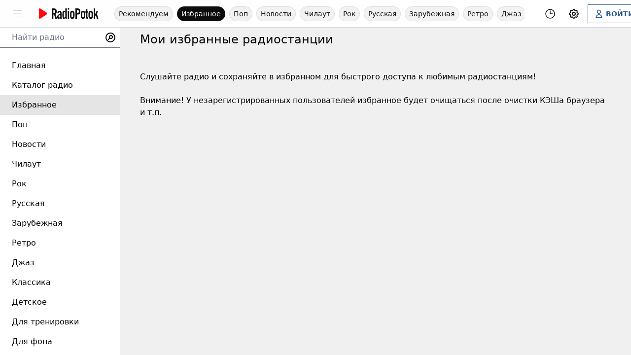

--- FILE ---
content_type: text/html; charset=UTF-8
request_url: https://radiopotok.ru/favorites
body_size: 10685
content:
<!doctype html>
<html lang="ru">

<head>
    <meta charset="UTF-8">
    <title>Мои избранные радиостанции</title>
    <meta name="viewport" content="width=device-width, initial-scale=1.0">
    <meta http-equiv="x-ua-compatible" content="ie=edge">
    <!-- <meta http-equiv="x-pjax-version" content="v44"> -->
    <meta name="referrer" content="origin">

    <meta name="description" content="Список избранных интернет радио с бесплатным онлайн транслированием эфира.">
    <meta name="keywords" content="избранное, Радио, Онлайн, Интернет, Слушать, Эфир, Online, Через, Послушать, Прямой, Русское, Вещание, Список, Трансляция, Прослушивание, Станции">

    <meta name='yandex-verification' content='5dccead463cb76d9'>
    <meta name='wmail-verification' content='1806783ae0680d28c0752d03e33004e2'>
    <meta name="mailru-domain" content="JyCXq16Tx9hrlxDJ">

            <link href="https://radiopotok.ru/z/css/158_combined.min.css" rel="stylesheet">
        
    <meta name="mobile-web-app-capable" content="yes">
    <meta name="apple-mobile-web-app-capable" content="yes">
    <link rel="apple-touch-icon" sizes="180x180" href="/apple-touch-icon.png">
    <link rel="icon" type="image/png" sizes="32x32" href="/favicon-32x32.png">
    <link rel="icon" type="image/png" sizes="16x16" href="/favicon-16x16.png">
    <link rel="manifest" href="/site.webmanifest">
    <link rel="mask-icon" href="/safari-pinned-tab.svg" color="#5bbad5">
    <meta name="msapplication-TileColor" content="#da532c">
    <meta name="theme-color" content="#000000">
    <script src="/app.js"></script>

    <!-- Open Graph -->
<meta property="og:type" content="website">
<meta property="og:url" content="https://radiopotok.ru/favorites">
<meta property="og:title" content="Мои избранные радиостанции">
<meta property="og:description" content="Список избранных интернет радио с бесплатным онлайн транслированием эфира.">
<meta property="og:image" content="https://radiopotok.ru/android-chrome-512x512.png">
<meta property="og:image:type" content="image/png">
<meta property="og:image:width" content="512">
<meta property="og:image:height" content="512">

<!-- Twitter Card -->
<meta name="twitter:card" content="summary_large_image">
<meta name="twitter:site" content="@radiopotok_ru">
<meta name="twitter:creator" content="@radiopotok_ru">
<meta name="twitter:title" content="Мои избранные радиостанции">
<meta name="twitter:description" content="Список избранных интернет радио с бесплатным онлайн транслированием эфира.">
<meta name="twitter:image:src" content="https://radiopotok.ru/android-chrome-512x512.png">

    <script>
        const PJAX_VERSION = "v44";
        const UPDATE_TIME = 8;
        const WS_DEBUG = false;
        const XMAN_LOG = false;
        const wsDomains = ["01", "02", "03", "04"];
        const WS_DOMAIN = "wss://ws.radiopotok.ru:";
        const WS_PORT_START = 8001;
        const WS_PORT_END = 8010;
        const CDN_DOMAIN_ART = "art.radiopotok.ru";
        const CDN_DOMAIN_IMAGE = "radiopotok.ru";
        const CDN_DOMAIN_VIDEO = "";
        const VIDEO_PREVIEW_FOLDER = "720-webm";
        const VIDEO_PREVIEW_EXT = "webm";
        const VIDEOSHOT_DOMAIN = "https://videoshot.radiopotok.ru";
        const VIDEOSHOT_TYPES = {"abstract":{"name":"\u0410\u0431\u0441\u0442\u0440\u0430\u043a\u0442\u043d\u044b\u0439","type":"random","count":100},"anime":{"name":"\u0410\u043d\u0438\u043c\u0435","type":"random","count":133},"xmas":{"name":"\u041d\u043e\u0432\u044b\u0439 \u0433\u043e\u0434","type":"random","count":16}};
        const yaCountries = ["RU", "BY", "KZ"];
        const USER_LOGINED = false;
        const CURRENT_PAGE = "favorites";

        var STATIONS = new Array();
        var DEFAULT_RADIO_ID = 0;
    </script>

    <!-- JS :: External -->
    <script src="https://vk.com/js/api/openapi.js?169"></script>
    <!-- Yandex.RTB -->
    <script>
        window.yaContextCb = window.yaContextCb || []
    </script>
    <script src="https://yandex.ru/ads/system/context.js" async></script>

    <style>
        #sw_installToolbar {
            display: none;
        }
    </style>
</head>

<body class="theme scrollbar-v">
    <!-- Yandex.Metrika counter -->
    <script>
        (function(m, e, t, r, i, k, a) {
            m[i] = m[i] || function() {
                (m[i].a = m[i].a || []).push(arguments)
            };
            m[i].l = 1 * new Date();
            k = e.createElement(t), a = e.getElementsByTagName(t)[0], k.async = 1, k.src = r, a.parentNode.insertBefore(k, a)
        })
        (window, document, "script", "https://mc.yandex.ru/metrika/tag.js", "ym");

        ym(5066290, "init", {
            clickmap: true,
            trackLinks: true,
            accurateTrackBounce: true
        });
    </script>
    <noscript>
        <div><img src="https://mc.yandex.ru/watch/5066290" style="position:absolute; left:-9999px;" alt=""></div>
    </noscript>
    <!-- /Yandex.Metrika counter -->

    <!-- Header -->
    <header class="z-50 h-14 fixed top-0 left-0 w-full opacity-95 flex flex-wrap md:flex-nowrap items-center justify-between theme-surface md:border-b border-gray-300 dark:border-dark-active-hover">
        <div class="flex items-center space-x-4 order-1 pl-1 md:pl-4">
            <!-- Sidebar Toggle Button -->
            <div>
                <button id="menuToggle" type="button" class="cursor-pointer p-2 rounded-full hover:ring-light-active-hover dark:hover:ring-dark-active-hover hover:ring transition ease-in-out" aria-label="Меню">
                    <svg class="h-6 w-6" viewBox="0 0 24 24" preserveAspectRatio="xMidYMid meet" focusable="false" fill="currentColor" stroke="none">
                        <g>
                            <path d="M21,6H3V5h18V6z M21,11H3v1h18V11z M21,17H3v1h18V17z"></path>
                        </g>
                    </svg>
                </button>
            </div>
            <!-- /Sidebar Toggle Button -->
            <!-- Logo -->
            <div class="whitespace-nowrap">
                <div class="w-32">
                    <a data-pjax href="/" title="Главная страница РадиоПоток.ру">
                        <svg class="fill-current" width="100%" height="100%" viewBox="0 0 4205 1512" version="1.1" xmlns="http://www.w3.org/2000/svg" xmlns:xlink="http://www.w3.org/1999/xlink" xml:space="preserve" style="fill-rule:evenodd;clip-rule:evenodd;stroke-linecap:round;stroke-linejoin:round;stroke-miterlimit:1.5;">
                            <g transform="matrix(2.19661,0,0,0.398226,1039.53,420.464)">
                                <path d="M180.026,1686.04L134.205,934.1C160.143,866.447 170.923,714.778 170.923,504.457C170.923,186.776 144.311,0.146 88.332,0.146L20.925,0.146L20.925,1686.04L67.412,1686.04L67.412,999.421L89.682,999.421L130.163,1686.04L180.026,1686.04ZM67.412,266.094L91.369,266.094C111.951,266.094 124.436,336.2 124.436,499.783C124.436,663.366 111.951,733.473 91.369,733.473L67.412,733.473L67.412,266.094Z" style="fill-rule:nonzero;" />
                                <path d="M231.276,786.896C231.276,695.814 242.075,630.422 254.9,630.422C267.049,630.422 276.836,672.46 276.836,782.225L276.836,875.643C223.86,985.531 183.44,1111.69 183.44,1406.05C183.44,1611.43 199.945,1709.39 225.544,1709.39C246.803,1709.39 263.675,1648.75 276.161,1562.46C277.509,1613.64 278.183,1653.34 279.193,1686.04L321.637,1686.04C320.288,1653.34 319.277,1618.31 319.277,1583.28L319.277,777.554C319.277,551.114 302.098,392.499 256.924,392.499C240.05,392.499 223.529,420.489 211.403,483.469C198.94,546.522 190.519,644.539 188.835,786.896L231.276,786.896ZM276.836,1373.33C266.712,1443.43 257.601,1490.15 244.778,1490.15C233.305,1490.15 225.881,1441.09 225.881,1356.99C225.881,1223.83 251.527,1125.7 276.836,1064.96L276.836,1373.33Z" style="fill-rule:nonzero;" />
                                <path d="M432.27,1399.04C423.833,1462.12 416.071,1490.15 406.622,1490.15C395.148,1490.15 385.699,1438.76 385.699,1186.45L385.699,915.444C385.699,663.132 395.148,611.738 406.622,611.738C416.071,611.738 423.833,639.77 432.27,702.848L432.27,1399.04ZM474.711,1686.04L474.711,0.146L432.27,0.146L432.27,532.439C412.021,429.816 401.222,392.499 389.748,392.499C356.731,392.499 343.258,569.756 343.258,896.754L343.258,1205.13C343.258,1532.14 356.731,1709.39 389.748,1709.39C408.647,1709.39 427.545,1611.43 434.965,1532.14L435.638,1532.14L435.638,1686.04L474.711,1686.04Z" style="fill-rule:nonzero;" />
                                <path d="M505.772,415.854L505.772,1686.04L548.213,1686.04L548.213,415.854L505.772,415.854ZM548.213,196.031L548.213,-69.917L505.772,-69.917L505.772,196.031L548.213,196.031Z" style="fill-rule:nonzero;" />
                                <path d="M575.903,1228.5C575.903,1564.76 600.829,1709.39 643.316,1709.39C685.803,1709.39 710.728,1564.76 710.728,1228.5L710.728,873.387C710.728,537.131 685.803,392.499 643.316,392.499C600.829,392.499 575.903,537.131 575.903,873.387L575.903,1228.5ZM618.344,798.626C618.344,700.501 628.468,649.105 643.316,649.105C658.163,649.105 668.287,700.501 668.287,798.626L668.287,1303.27C668.287,1401.39 658.163,1452.79 643.316,1452.79C628.468,1452.79 618.344,1401.39 618.344,1303.27L618.344,798.626Z" style="fill-rule:nonzero;" />
                                <path d="M782.882,1686.04L782.882,1008.76L803.464,1008.76C860.793,1008.76 888.753,822.133 888.753,504.455C888.753,186.776 860.793,0.146 803.464,0.146L736.395,0.146L736.395,1686.04L782.882,1686.04ZM782.882,266.094L807.85,266.094C830.794,266.094 842.266,345.548 842.266,504.455C842.266,663.361 830.794,742.815 807.85,742.815L782.882,742.815L782.882,266.094Z" style="fill-rule:nonzero;" />
                                <path d="M902.282,1228.5C902.282,1564.76 927.207,1709.39 969.694,1709.39C1012.18,1709.39 1037.11,1564.76 1037.11,1228.5L1037.11,873.387C1037.11,537.131 1012.18,392.499 969.694,392.499C927.207,392.499 902.282,537.131 902.282,873.387L902.282,1228.5ZM944.722,798.626C944.722,700.501 954.846,649.105 969.694,649.105C984.542,649.105 994.665,700.501 994.665,798.626L994.665,1303.27C994.665,1401.39 984.542,1452.79 969.694,1452.79C954.846,1452.79 944.722,1401.39 944.722,1303.27L944.722,798.626Z" style="fill-rule:nonzero;" />
                                <path d="M1058.05,709.827L1058.05,1457.17C1058.05,1639.41 1076.24,1709.39 1103.87,1709.39C1111.96,1709.39 1120.05,1707.06 1128.14,1697.73L1128.14,1450.45C1125.44,1452.79 1122.75,1452.79 1119.71,1452.79C1108.25,1452.79 1100.49,1422.41 1100.49,1359.33L1100.49,709.827L1127.8,709.827L1127.8,471.904L1100.49,471.904L1100.49,126.26L1058.05,126.26L1058.05,471.904L1041.19,471.904L1041.19,709.827L1058.05,709.827Z" style="fill-rule:nonzero;" />
                                <path d="M1134.93,1228.5C1134.93,1564.76 1159.85,1709.39 1202.34,1709.39C1244.83,1709.39 1269.75,1564.76 1269.75,1228.5L1269.75,873.387C1269.75,537.131 1244.83,392.499 1202.34,392.499C1159.85,392.499 1134.93,537.131 1134.93,873.387L1134.93,1228.5ZM1177.37,798.626C1177.37,700.501 1187.49,649.105 1202.34,649.105C1217.19,649.105 1227.31,700.501 1227.31,798.626L1227.31,1303.27C1227.31,1401.39 1217.19,1452.79 1202.34,1452.79C1187.49,1452.79 1177.37,1401.39 1177.37,1303.27L1177.37,798.626Z" style="fill-rule:nonzero;" />
                                <path d="M1336.51,1686.04L1336.51,1298.44L1357.75,1090.64L1388.77,1686.04L1433.62,1686.04L1387.76,845.474L1429.91,415.854L1382.37,415.854L1337.19,908.517L1336.51,908.517L1336.51,0.146L1294.07,0.146L1294.07,1686.04L1336.51,1686.04Z" style="fill-rule:nonzero;" />
                            </g>
                            <g transform="matrix(4.96343e-17,0.81059,-0.636892,3.89984e-17,977.493,411.245)">
                                <path d="M425.197,425.197L755.906,1086.61L94.488,1086.61L425.197,425.197Z" style="fill:rgb(255,0,0);stroke:rgb(255,0,0);stroke-width:182.92px;" />
                            </g>
                        </svg>
                    </a>
                </div>
            </div>
            <!-- /Logo -->
        </div>

        <!-- Top Navigation -->
        <div class="top-nav-wrapper-header md:max-w-md lg:max-w-xl xl:max-w-4xl 2xl:max-w-max">
            <nav class="top-nav scrollbar-none js--mw-scroll-h">
                <a data-pjax class="top-nav__item " href="/">Рекомендуем</a>
                <a data-pjax class="top-nav__item active" href="/favorites">Избранное</a>
                                    <a data-pjax class="top-nav__item " href="/pop">
                        Поп                    </a>
                                    <a data-pjax class="top-nav__item " href="/news">
                        Новости                    </a>
                                    <a data-pjax class="top-nav__item " href="/chillout">
                        Чилаут                    </a>
                                    <a data-pjax class="top-nav__item " href="/rock">
                        Рок                    </a>
                                    <a data-pjax class="top-nav__item " href="/russian">
                        Русская                    </a>
                                    <a data-pjax class="top-nav__item " href="/foreign">
                        Зарубежная                    </a>
                                    <a data-pjax class="top-nav__item " href="/retro">
                        Ретро                    </a>
                                    <a data-pjax class="top-nav__item " href="/jazz">
                        Джаз                    </a>
                                    <a data-pjax class="top-nav__item " href="/classical">
                        Классика                    </a>
                                    <a data-pjax class="top-nav__item " href="/kids">
                        Детское                    </a>
                                <!-- <a data-pjax class="top-nav__item " href="/youtube">YouTube</a> -->
            </nav>
        </div>
        <!-- /Top Navigation -->


        <div class="flex items-center space-x-2 order-2 md:order-3 pr-1 md:pr-4">
            <!-- Sleep Timer -->
            <div>
                <button type="button" title="Выключить таймер" class="hidden h-10 items-center justify-center align-middle p-2 font-bold text-sm rounded-full overflow-hidden hover:ring-light-active-hover dark:hover:ring-dark-active-hover hover:ring transition ease-in-out js--sleepTimerCountdown">---</button>
                <div class="dropdown dropdown--right js--sleepTimerDropdown" data-state="closed">
                    <button type="button" class="flex items-center p-2 font-bold text-sm rounded-full overflow-hidden hover:ring-light-active-hover dark:hover:ring-dark-active-hover hover:ring transition ease-in-out js--dropdown-toggle" aria-label="Таймер сна" title="Таймер сна">
                        <svg class="w-6 h-6" xmlns="http://www.w3.org/2000/svg" fill="none" viewBox="0 0 24 24" stroke-width="1.5" stroke="currentColor" data-slot="icon">
                            <path stroke-linecap="round" stroke-linejoin="round" d="M12 6v6h4.5m4.5 0a9 9 0 1 1-18 0 9 9 0 0 1 18 0Z" />
                        </svg>
                    </button>
                    <ul class="dropdown__dropdown-menu text-lg theme-surface hidden">
                        <li class="dropdown__dropdown-item flex justify-between items-center py-0.5 px-4 text-sm">
                            Выключить радио через...
                        </li>
                        <li class="dropdown__dropdown-item flex justify-between items-center py-0.5 px-4">
                            <button type="button" data-time="5" class="a js--sleepTimerStart">5 минут</button>
                        </li>
                        <li class="dropdown__dropdown-item flex justify-between items-center py-0.5 px-4">
                            <button type="button" data-time="10" class="a js--sleepTimerStart">10 минут</button>
                        </li>
                        <li class="dropdown__dropdown-item flex justify-between items-center py-0.5 px-4">
                            <button type="button" data-time="15" class="a js--sleepTimerStart">15 минут</button>
                        </li>
                        <li class="dropdown__dropdown-item flex justify-between items-center py-0.5 px-4">
                            <button type="button" data-time="30" class="a js--sleepTimerStart">30 минут</button>
                        </li>
                        <li class="dropdown__dropdown-item flex justify-between items-center py-0.5 px-4">
                            <button type="button" data-time="60" class="a js--sleepTimerStart">1 час</button>
                        </li>
                        <li class="dropdown__dropdown-item flex justify-between items-center py-0.5 px-4">
                            <button type="button" data-time="90" class="a js--sleepTimerStart">1 час 30 минут</button>
                        </li>
                        <li class="dropdown__dropdown-item flex justify-between items-center py-0.5 px-4">
                            <button type="button" data-time="180" class="a js--sleepTimerStart">3 часа</button>
                        </li>
                    </ul>
                </div>
            </div>
            <!-- /Sleep Timer -->

            <!-- Settings -->
            <div class="dropdown dropdown--right" data-state="closed">
                <button type="button" class="flex items-center space-x-1 p-2 font-bold text-sm rounded-full overflow-hidden hover:ring-light-active-hover dark:hover:ring-dark-active-hover hover:ring transition ease-in-out js--dropdown-toggle" aria-label="Настройки" title="Настройки">
                    <svg xmlns="http://www.w3.org/2000/svg" class="h-6 w-6" fill="none" viewBox="0 0 24 24" stroke="currentColor">
                        <path stroke-linecap="round" stroke-linejoin="round" stroke-width="2" d="M10.325 4.317c.426-1.756 2.924-1.756 3.35 0a1.724 1.724 0 002.573 1.066c1.543-.94 3.31.826 2.37 2.37a1.724 1.724 0 001.065 2.572c1.756.426 1.756 2.924 0 3.35a1.724 1.724 0 00-1.066 2.573c.94 1.543-.826 3.31-2.37 2.37a1.724 1.724 0 00-2.572 1.065c-.426 1.756-2.924 1.756-3.35 0a1.724 1.724 0 00-2.573-1.066c-1.543.94-3.31-.826-2.37-2.37a1.724 1.724 0 00-1.065-2.572c-1.756-.426-1.756-2.924 0-3.35a1.724 1.724 0 001.066-2.573c-.94-1.543.826-3.31 2.37-2.37.996.608 2.296.07 2.572-1.065z" />
                        <path stroke-linecap="round" stroke-linejoin="round" stroke-width="2" d="M15 12a3 3 0 11-6 0 3 3 0 016 0z" />
                    </svg>
                </button>
                <ul class="dropdown__dropdown-menu text-lg theme-surface hidden">
                    <li class="dropdown__dropdown-item flex justify-between items-center space-x-3 py-2 px-4">
                        <div class="flex items-center space-x-3">
                            <svg xmlns="http://www.w3.org/2000/svg" class="h-6 w-6" fill="none" viewBox="0 0 24 24" stroke="currentColor">
                                <path stroke-linecap="round" stroke-linejoin="round" stroke-width="2" d="M20.354 15.354A9 9 0 018.646 3.646 9.003 9.003 0 0012 21a9.003 9.003 0 008.354-5.646z" />
                            </svg>
                            <span>Тёмная тема</span>
                        </div>
                        <label class="switch js--switch-night-mode" aria-label="Тёмная тема">
                            <input type="checkbox">
                            <span class="slider"></span>
                        </label>
                    </li>
                    <li class="dropdown__dropdown-item flex justify-between items-center space-x-3 py-2 px-4">
                        <div class="flex items-center space-x-3">
                            <svg xmlns="http://www.w3.org/2000/svg" class="h-6 w-6" fill="none" viewBox="0 0 24 24" stroke="currentColor">
                                <path stroke-linecap="round" stroke-linejoin="round" stroke-width="2" d="M7 4v16M17 4v16M3 8h4m10 0h4M3 12h18M3 16h4m10 0h4M4 20h16a1 1 0 001-1V5a1 1 0 00-1-1H4a1 1 0 00-1 1v14a1 1 0 001 1z" />
                            </svg>
                            <span>Фоновое видео</span>
                        </div>
                        <label class="switch js--switch-video-preview" aria-label="Фоновое видео">
                            <input type="checkbox" checked>
                            <span class="slider"></span>
                        </label>
                    </li>
                </ul>
            </div>
            <!-- /Settings -->

            <!-- Account -->
            <div>
                                    <a href="/auth" class="btn btn-outline-primary flex items-center space-x-1 py-2 px-3 font-bold text-sm" aria-label="Войти">
                        <svg xmlns="http://www.w3.org/2000/svg" class="h-5 w-5" fill="none" viewBox="0 0 24 24" stroke="currentColor">
                            <path stroke-linecap="round" stroke-linejoin="round" stroke-width="2" d="M16 7a4 4 0 11-8 0 4 4 0 018 0zM12 14a7 7 0 00-7 7h14a7 7 0 00-7-7z" />
                        </svg>
                        <span class="hidden lg:inline">ВОЙТИ</span>
                    </a>
                            </div>
            <!-- /Account -->
        </div>
    </header>
    <!-- /Header -->



    <!-- Main Content -->
    <main class="pt-28 md:pt-16 z-20">
        <!-- Content Wrapper -->
        <div class="content-wrapper pb-96 md:pr-8 flex justify-center">
            <div class="max-w-screen-2xl w-full px-2 js--contentContainer">
                <div class="space-y-6">
                    <h1 class="text-lg md:text-2xl js--videoPreviewTextShadow">Мои избранные радиостанции</h1>                    <div class="space-y-6 js--radio-grid-wrapper js--radio-collection"  data-page="1" data-url="">
    <!-- Stations Grid -->
    <div class="grid items-start grid-cols-2 md:grid-cols-3 lg:grid-cols-4 xl:grid-cols-6 2xl:grid-cols-6 gap-4 lg:gap-8 md:px-0 js--radio-grid js--radio-collection-items">
            </div>
    <!-- /Stations Grid -->


    <div class="js--load-more hidden">
        <!-- Loader Icon -->
        <div class="grid justify-center">
            <svg class="animate-spin h-8 w-8 text-black dark:text-white" xmlns="http://www.w3.org/2000/svg" fill="none" viewBox="0 0 24 24">
                <circle class="opacity-25" cx="12" cy="12" r="10" stroke="currentColor" stroke-width="4"></circle>
                <path class="opacity-75" fill="currentColor" d="M4 12a8 8 0 018-8V0C5.373 0 0 5.373 0 12h4zm2 5.291A7.962 7.962 0 014 12H0c0 3.042 1.135 5.824 3 7.938l3-2.647z"></path>
            </svg>
        </div>
        <!-- /Loader Icon -->
    </div>
</div><div id="radioGridItemTemplate">
    <textarea id="radioGridItemTemplate_radio" style="display: none;">
        <button onclick="{{CONTROL}}" data-id="{{ID}}" class="radio-card group js--radio-player js--radio-player-card" aria-label="Включить" type="button">
            <span class="relative">
                <picture>
                    <source srcset="{{LOGO_WEBP}}" type="image/webp">
                    <img class="radio-card__image w-full" src="{{LOGO_PNG}}">
                </picture>
                <img loading="lazy" class="absolute top-0 w-full bg-white border opacity-0 hidden transition ease-in-out js--radio-cover" src="https://radiopotok.ru/dist/i/radio/blank-256.png" alt="">
            </span>
            <span class="radio-card__meta">
                <span class="radio-card__track line-clamp-2 js--track-full"></span>
                <span class="radio-card__name">{{NAME}}</span>
                <span class="radio-card__listeners js--listeners">Слушают: 0</span>
            </span>
        </button>
    </textarea>

    <textarea id="radioGridItemTemplate_youtube" style="display: none;">
        <button onclick="{{CONTROL}}" data-id="{{ID}}" class="radio-card group js--radio-player js--radio-player-card" aria-label="Включить" type="button">
            <span class="relative">
                <picture>
                    <source srcset="{{LOGO_WEBP}}" type="image/webp">
                    <img class="radio-card__image w-full" src="{{LOGO_PNG}}">
                </picture>
                <img loading="lazy" class="absolute top-0 w-full bg-white border opacity-0 hidden transition ease-in-out js--radio-cover" src="https://radiopotok.ru/dist/i/radio/blank-256.png" alt="">
                <span class="absolute bottom-1 right-1">
                    <svg xmlns="http://www.w3.org/2000/svg" xmlns:xlink="http://www.w3.org/1999/xlink" width="32" height="32" class="" x="0px" y="0px" viewBox="0 0 1024 721" enable-background="new 0 0 1024 721" xml:space="preserve">
                        <path id="Triangle" fill="#FFFFFF" d="M407,493l276-143L407,206V493z"></path>
                        <path id="The_Sharpness" opacity="0.12" fill="#420000" d="M407,206l242,161.6l34-17.6L407,206z"></path>
                        <g id="Lozenge">
                            <linearGradient gradientUnits="userSpaceOnUse" x1="512.5" y1="719.7" x2="512.5" y2="1.2" gradientTransform="matrix(1 0 0 -1 0 721)">
                                <stop offset="0" style="stop-color:#E52D27"></stop>
                                <stop offset="1" style="stop-color:#BF171D"></stop>
                            </linearGradient>
                            <path fill="red" d="M1013,156.3c0,0-10-70.4-40.6-101.4C933.6,14.2,890,14,870.1,11.6C727.1,1.3,512.7,1.3,512.7,1.3h-0.4c0,0-214.4,0-357.4,10.3C135,14,91.4,14.2,52.6,54.9C22,85.9,12,156.3,12,156.3S1.8,238.9,1.8,321.6v77.5C1.8,481.8,12,564.4,12,564.4s10,70.4,40.6,101.4c38.9,40.7,89.9,39.4,112.6,43.7c81.7,7.8,347.3,10.3,347.3,10.3s214.6-0.3,357.6-10.7c20-2.4,63.5-2.6,102.3-43.3c30.6-31,40.6-101.4,40.6-101.4s10.2-82.7,10.2-165.3v-77.5C1023.2,238.9,1013,156.3,1013,156.3z M407,493V206l276,144L407,493z"></path>
                        </g>
                    </svg>
                </span>
            </span>
            <span class="radio-card__meta">
                <span class="radio-card__track line-clamp-2 js--track-full"></span>
                <span class="radio-card__name">{{NAME}}</span>
                <span class="radio-card__listeners js--listeners">Слушают: 0</span>
            </span>
        </button>
    </textarea>
</div><p class="lead mb-0">Слушайте радио и сохраняйте в избранном для быстрого доступа к любимым радиостанциям!</p><p class="lead mb-0">Внимание! У незарегистрированных пользователей избранное будет очищаться после очистки КЭШа браузера и т.п.</p>                </div>
            </div>
        </div>
        <!-- /Content Wrapper -->

        <div id="sw_installToolbar" class="theme-surface">
            <div class="sw_buttonsWrapper">
                <button id="sw_install" class="btn">Установить приложение</button>
                <div class="sw_installBlockWrapper">
                    <button id="sw_installBlock" class="btn">X</button>
                </div>
            </div>
        </div>
    </main>
    <!-- /Main Content -->



    <!-- Sidebar -->
    <aside class="sidebar scrollbar-v">
        <form action="/search.html" class="search-form js--search-form" method="get">
            <input type="hidden" name="searchid" value="1842109">
            <input type="text" name="text" value="" placeholder="Найти радио" autocomplete="off">
            <button type="submit" class="p-2" aria-label="Найти радио">
                <svg xmlns="http://www.w3.org/2000/svg" class="h-6 w-6" fill="none" viewBox="0 0 24 24" stroke="currentColor">
                    <path stroke-linecap="round" stroke-linejoin="round" stroke-width="2" d="M8 16l2.879-2.879m0 0a3 3 0 104.243-4.242 3 3 0 00-4.243 4.242zM21 12a9 9 0 11-18 0 9 9 0 0118 0z" />
                </svg>
            </button>
            <div class="gradient" id="searchProgress" style="display:none; height:5px;"></div>
            <nav class="search-results"></nav>
        </form>

        <!-- Nav :: Main -->
        <div class=" radio-nav">
            <nav class="sidebar__nav">
                <a data-pjax class="sidebar__nav-item " href="/">Главная</a>
                <a data-pjax class="sidebar__nav-item " href="/radiostations">Каталог радио</a>
                <a data-pjax class="sidebar__nav-item active" href="/favorites">Избранное</a>
                <!-- <a data-pjax class="sidebar__nav-item " href="/youtube">YouTube</a> -->
                                    <a data-pjax class="sidebar__nav-item " href="/pop">
                        Поп                    </a>
                                    <a data-pjax class="sidebar__nav-item " href="/news">
                        Новости                    </a>
                                    <a data-pjax class="sidebar__nav-item " href="/chillout">
                        Чилаут                    </a>
                                    <a data-pjax class="sidebar__nav-item " href="/rock">
                        Рок                    </a>
                                    <a data-pjax class="sidebar__nav-item " href="/russian">
                        Русская                    </a>
                                    <a data-pjax class="sidebar__nav-item " href="/foreign">
                        Зарубежная                    </a>
                                    <a data-pjax class="sidebar__nav-item " href="/retro">
                        Ретро                    </a>
                                    <a data-pjax class="sidebar__nav-item " href="/jazz">
                        Джаз                    </a>
                                    <a data-pjax class="sidebar__nav-item " href="/classical">
                        Классика                    </a>
                                    <a data-pjax class="sidebar__nav-item " href="/kids">
                        Детское                    </a>
                                                    <a data-pjax class="sidebar__nav-item " href="/radio/999">
                        Для тренировки                    </a>
                                    <a data-pjax class="sidebar__nav-item " href="/radio/1480">
                        Для фона                    </a>
                                    <a data-pjax class="sidebar__nav-item " href="/radio/1434">
                        Для души                    </a>
                                    <a data-pjax class="sidebar__nav-item " href="/radio/1444">
                        Танцевальная                    </a>
                                    <a data-pjax class="sidebar__nav-item " href="/trance">
                        Транс                    </a>
                                    <a data-pjax class="sidebar__nav-item " href="/edm">
                        Клубная                    </a>
                                    <a data-pjax class="sidebar__nav-item " href="/chanson">
                        Шансон                    </a>
                                    <a data-pjax class="sidebar__nav-item " href="/rap">
                        Рэп / Хип Хоп                    </a>
                                    <a data-pjax class="sidebar__nav-item " href="/audiobooks">
                        Аудиокниги                    </a>
                                    <a data-pjax class="sidebar__nav-item " href="/ost">
                        Саундтреки                    </a>
                                    <a data-pjax class="sidebar__nav-item " href="/radio/1618">
                        Корпоративное                    </a>
                                <a data-pjax class="sidebar__nav-item " href="/radio/country">Страны</a>
                <a data-pjax class="sidebar__nav-item " href="/radio/region">Города</a>
            </nav>
        </div>
        <!-- /Nav :: Main -->

        <div class="sidebar__divider"></div>

        <div>
            <div class="sidebar__nav text-sm">
                <a data-pjax class="sidebar__nav-item " href="/video">Видео радиостанций</a>
                <!-- <a data-pjax class="sidebar__nav-item " href="/videoclip">Новые клипы</a> -->
                <a data-pjax class="sidebar__nav-item " href="/best_songs/2024">Лучшие песни по годам</a>
            </div>
        </div>

        <div class="sidebar__divider"></div>

        <div>
            <div class="sidebar__nav text-sm">
                <a data-pjax class="sidebar__nav-item " href="/add-radio.html">Добавить радио</a>
                <a data-pjax class="sidebar__nav-item " href="/feedback.html">Обратная связь</a>
                <a data-pjax class="sidebar__nav-item " href="/info/help.html">Помощь</a>
                <a data-pjax class="sidebar__nav-item " href="/info/copyright.html">Правовая информация</a>
                <a data-pjax class="sidebar__nav-item " href="/info/terms.html">Правила</a>
                <a data-pjax class="sidebar__nav-item " href="/info/policies.html">Конфиденциальность</a>
                <a data-pjax class="sidebar__nav-item " href="/info/logo.html">Наша кнопка</a>
                <a data-pjax class="sidebar__nav-item " href="/radio_on_site">Скрипт радио на сайт</a>
                <a data-pjax class="sidebar__nav-item " href="/info/android.html">Android приложение</a>
            </div>
        </div>

        <div class="sidebar__divider"></div>

        <div class="text-xs text-center space-y-2 px-2 pb-4">
            <div class="flex justify-center items-center">
                <div class="flex h-10 w-10 justify-center items-center rounded-full bg-gray-600 text-white">
                    <span>16+</span>
                </div>
            </div>
            <p>Сайт может содержать контент,<br>не предназначенный для лиц<br>младше 16 лет</p>
            <p>Любое копирование материалов сайта разрешено при наличии гиперссылки на radiopotok.ru</p>
                        <p>Радио поток — online radio бесплатно</p>
            <p>© 2026 radiopotok.ru</p>
            <p id="jsVersion" style="color:#999">---</p>
        </div>
    </aside>
    <!-- /Sidebar -->



    <!-- Popup Player :: Desktop -->
    <div class="player-popup group js--radio-item js--radio-player js--radio-player-popup" data-id="">
        <div class="relative z-40">
            <!-- Logo -->
            <div class="relative z-10">
                <picture>
                    <source srcset="https://radiopotok.ru/dist/i/radio/blank-512.webp" type="image/webp">
                    <img loading="lazy" class="shadow-xl border dark:border-dark-active-hover" src="https://radiopotok.ru/dist/i/radio/blank-512.png" alt="">
                </picture>
                <img loading="lazy" class="absolute top-0 bg-white opacity-0 hidden transition ease-in-out js--radio-cover" src="https://radiopotok.ru/dist/i/radio/blank-512.png" alt="">
            </div>
            <!-- /Logo -->

            <div class="absolute inset-0 w-full h-full z-20 hidden videoPreviewWrapper__popup">
                <div class="relative w-full h-full overflow-hidden">
                    <video id="videoPreview__popup" class="videoPreview" autoplay="autoplay" loop="loop" preload="auto" poster="/dist/i/radio/blank-512.png"></video>
                    <div class="absolute inset-0 w-full h-full video-preview-overlay"></div>
                </div>
            </div>

            <!-- <div class="z-30 absolute inset-0 text-white opacity-0 group-hover:opacity-100 group-hover:bg-black group-hover:bg-opacity-40 transition ease-in-out"> -->
            <div class="z-30 absolute inset-0 text-white bg-black bg-opacity-40 transition ease-in-out">
                <!-- Play/Pause Button -->
                <div class="grid place-items-center h-full">
                    <button type="button" onclick="RADIO_PLAYER.control(-1)" class="js--player-controls" title="Слушать">
                        <svg xmlns="http://www.w3.org/2000/svg" viewBox="0 0 24 24" class="h-24 w-24 play-icon" fill="currentColor" stroke="none">
                            <path d="M8 5v14l11-7L8 5z" />
                        </svg>
                        <svg xmlns="http://www.w3.org/2000/svg" viewBox="0 0 24 24" class="h-24 w-24 pause-icon hidden" fill="currentColor" stroke="none">
                            <path d="M6 19h4V5H6v14zm8-14v14h4V5h-4z" />
                        </svg>
                        <svg class="animate-spin h-24 w-24 buffer-icon hidden" xmlns="http://www.w3.org/2000/svg" fill="none" viewBox="0 0 24 24">
                            <circle class="opacity-25" cx="12" cy="12" r="10" stroke="currentColor" stroke-width="4"></circle>
                            <path class="opacity-75" fill="currentColor" d="M4 12a8 8 0 018-8V0C5.373 0 0 5.373 0 12h4zm2 5.291A7.962 7.962 0 014 12H0c0 3.042 1.135 5.824 3 7.938l3-2.647z"></path>
                        </svg>
                    </button>
                </div>
                <!-- /Play/Pause Button -->

                <!-- Station Name -->
                <div class="absolute w-full bottom-4 left-0 px-1 text-center font-medium js--radio-player-popup-title"></div>
                <!-- /Station Name -->

                <!-- Volume -->
                <div class="absolute w-full -bottom-2 left-2 flex justify-center show-no-device">
                    <form class="relative volume volume--popup">
                        <input class="volume-slider" type="range" min="0" max="100" step="1" value="80" aria-label="Громкость">
                    </form>
                </div>
                <!-- /Volume -->

                <!-- Open Station Page -->
                <a data-pjax="" href="#" class="absolute top-2 left-2 transform -rotate-90 js--radio-url" title="Развернуть">
                    <svg xmlns="http://www.w3.org/2000/svg" viewBox="0 0 24 24" class="h-8 w-8" fill="currentColor" stroke="none">
                        <path d="M0 0h24v24H0V0z" fill="none" />
                        <path d="M19 19H5V5h7V3H3v18h18v-9h-2v7zM14 3v2h3.59l-9.83 9.83 1.41 1.41L19 6.41V10h2V3h-7z" />
                    </svg>
                </a>
                <!-- /Open Station Page -->

                <!-- Close Popup Player -->
                <button class="absolute top-2 right-2 transform -rotate-90 js--player-popup-close" type="button" title="Закрыть">
                    <svg xmlns="http://www.w3.org/2000/svg" viewBox="0 0 24 24" class="h-8 w-8" fill="currentColor" stroke="none">
                        <path d="M19 6.41L17.59 5 12 10.59 6.41 5 5 6.41 10.59 12 5 17.59 6.41 19 12 13.41 17.59 19 19 17.59 13.41 12 19 6.41z" />
                    </svg>
                </button>
                <!-- /Close Popup Player -->
            </div>
        </div>
        <div class="whitespace-nowrap px-4 py-2">
            <div class="overflow-hidden font-medium js--track-title">&nbsp;</div>
            <div class="overflow-hidden text-xs js--track-artist">&nbsp;</div>
        </div>
    </div>
    <!-- /Popup Player :: Desktop -->


    <!-- Popup Player :: Mobile -->
    <div class="player-popup-mobile js--radio-player js--radio-player-popup-mobile" data-id="">
        <div class="gradient h-[2px] w-full"></div>
        <div class="theme-surface flex items-center h-full space-x-2 js--radio-player-popup-mobile-bg">
            <!-- Play/Pause Button -->
            <button type="button" onclick="RADIO_PLAYER.control(-1)" class="js--player-controls" title="Слушать">
                <svg xmlns="http://www.w3.org/2000/svg" viewBox="0 0 24 24" class="h-12 w-12 play-icon" fill="currentColor" stroke="none">
                    <path d="M8 5v14l11-7L8 5z" />
                </svg>
                <svg xmlns="http://www.w3.org/2000/svg" viewBox="0 0 24 24" class="h-12 w-12 pause-icon hidden" fill="currentColor" stroke="none">
                    <path d="M6 19h4V5H6v14zm8-14v14h4V5h-4z" />
                </svg>
                <svg class="animate-spin h-12 w-12 buffer-icon hidden" xmlns="http://www.w3.org/2000/svg" fill="none" viewBox="0 0 24 24">
                    <circle class="opacity-25" cx="12" cy="12" r="10" stroke="currentColor" stroke-width="4"></circle>
                    <path class="opacity-75" fill="currentColor" d="M4 12a8 8 0 018-8V0C5.373 0 0 5.373 0 12h4zm2 5.291A7.962 7.962 0 014 12H0c0 3.042 1.135 5.824 3 7.938l3-2.647z"></path>
                </svg>
            </button>
            <!-- /Play/Pause Button -->
            <a data-pjax="" href="#" class="flex-grow overflow-hidden pr-2 js--radio-url" title="Открыть cтраницу радио">
                <p class="font-medium whitespace-nowrap js--radio-player-popup-title">&nbsp;</p>
                <p class="line-clamp-2 leading-none js--track-full"></p>
            </a>
        </div>
    </div>
    <!-- /Popup Player :: Mobile -->


    <!-- Overlay -->
    <div class="overlay js--overlay"></div>
    <!-- /Overlay -->


    <!-- Backdrop -->
    <div class="hidden z-100 fixed inset-0 backdrop-filter backdrop-blur-md js--backdrop">
        <div class="flex items-center justify-center h-full">
            <div class="relative p-6 shadow-md bg-primary-variant rounded-full text-white js--backdrop-loader">
                <span class="animate-ping absolute inset-0 h-full w-full rounded-full bg-primary opacity-30"></span>
                <svg class="animate-spin h-12 w-12" xmlns="http://www.w3.org/2000/svg" fill="none" viewBox="0 0 24 24">
                    <circle class="opacity-25" cx="12" cy="12" r="10" stroke="currentColor" stroke-width="4"></circle>
                    <path class="opacity-75" fill="currentColor" d="M4 12a8 8 0 018-8V0C5.373 0 0 5.373 0 12h4zm2 5.291A7.962 7.962 0 014 12H0c0 3.042 1.135 5.824 3 7.938l3-2.647z"></path>
                </svg>
            </div>
            <div class="hidden space-y-10 js--backdrop-dialog theme-surface bg-opacity-60 p-4">
                <div class="text-4xl text-red-500">Ошибка загрузки!</div>
                <div class="text-xl js--backdrop-dialog-text"></div>
                <div class="flex space-x-10">
                    <button type="button" class="flex items-center uppercase px-3 py-2 text-green-100 bg-primary-variant hover:bg-primary border border-primary hover:border-primary-variant js--backdrop-dialog-retry">
                        <svg xmlns="http://www.w3.org/2000/svg" class="h-6 w-6 mr-1" fill="none" viewBox="0 0 24 24" stroke="currentColor">
                            <path stroke-linecap="round" stroke-linejoin="round" stroke-width="2" d="M4 4v5h.582m15.356 2A8.001 8.001 0 004.582 9m0 0H9m11 11v-5h-.581m0 0a8.003 8.003 0 01-15.357-2m15.357 2H15" />
                        </svg>
                        Повторить
                    </button>
                    <button type="button" class="flex items-center uppercase px-3 py-2 text-gray-100 bg-gray-500 hover:bg-gray-700 border border-gray-700 hover:border-gray-500 js--backdrop-dialog-cancel">
                        <svg xmlns="http://www.w3.org/2000/svg" class="h-6 w-6 mr-1" fill="none" viewBox="0 0 24 24" stroke="currentColor">
                            <path stroke-linecap="round" stroke-linejoin="round" stroke-width="2" d="M6 18L18 6M6 6l12 12" />
                        </svg>
                        Отмена
                    </button>
                </div>
            </div>
        </div>
    </div>
    <!-- /Backdrop -->


    <!-- Playerjs -->
    <div class="opacity-0 absolute top-8 left-0 h-4 w-4">
        <div id="playerjs"></div>&nbsp;
        <div id="youtubeapi"></div>
    </div>
    <!-- /Playerjs -->

    <div id="gpmAnalytics"></div>

            <script src="https://radiopotok.ru/z/js/285_combined.min.js"></script>
    

    
</body>

</html>

--- FILE ---
content_type: application/javascript; charset=utf-8
request_url: https://radiopotok.ru/z/js/285_combined.min.js
body_size: 299861
content:
/*! jQuery v3.6.0 | (c) OpenJS Foundation and other contributors | jquery.org/license */
!function(e,t){"use strict";"object"==typeof module&&"object"==typeof module.exports?module.exports=e.document?t(e,!0):function(e){if(!e.document)throw new Error("jQuery requires a window with a document");return t(e)}:t(e)}("undefined"!=typeof window?window:this,function(C,e){"use strict";var t=[],r=Object.getPrototypeOf,s=t.slice,g=t.flat?function(e){return t.flat.call(e)}:function(e){return t.concat.apply([],e)},u=t.push,i=t.indexOf,n={},o=n.toString,v=n.hasOwnProperty,a=v.toString,l=a.call(Object),y={},m=function(e){return"function"==typeof e&&"number"!=typeof e.nodeType&&"function"!=typeof e.item},x=function(e){return null!=e&&e===e.window},E=C.document,c={type:!0,src:!0,nonce:!0,noModule:!0};function b(e,t,n){var r,i,o=(n=n||E).createElement("script");if(o.text=e,t)for(r in c)(i=t[r]||t.getAttribute&&t.getAttribute(r))&&o.setAttribute(r,i);n.head.appendChild(o).parentNode.removeChild(o)}function w(e){return null==e?e+"":"object"==typeof e||"function"==typeof e?n[o.call(e)]||"object":typeof e}var f="3.6.0",S=function(e,t){return new S.fn.init(e,t)};function p(e){var t=!!e&&"length"in e&&e.length,n=w(e);return!m(e)&&!x(e)&&("array"===n||0===t||"number"==typeof t&&0<t&&t-1 in e)}S.fn=S.prototype={jquery:f,constructor:S,length:0,toArray:function(){return s.call(this)},get:function(e){return null==e?s.call(this):e<0?this[e+this.length]:this[e]},pushStack:function(e){var t=S.merge(this.constructor(),e);return t.prevObject=this,t},each:function(e){return S.each(this,e)},map:function(n){return this.pushStack(S.map(this,function(e,t){return n.call(e,t,e)}))},slice:function(){return this.pushStack(s.apply(this,arguments))},first:function(){return this.eq(0)},last:function(){return this.eq(-1)},even:function(){return this.pushStack(S.grep(this,function(e,t){return(t+1)%2}))},odd:function(){return this.pushStack(S.grep(this,function(e,t){return t%2}))},eq:function(e){var t=this.length,n=+e+(e<0?t:0);return this.pushStack(0<=n&&n<t?[this[n]]:[])},end:function(){return this.prevObject||this.constructor()},push:u,sort:t.sort,splice:t.splice},S.extend=S.fn.extend=function(){var e,t,n,r,i,o,a=arguments[0]||{},s=1,u=arguments.length,l=!1;for("boolean"==typeof a&&(l=a,a=arguments[s]||{},s++),"object"==typeof a||m(a)||(a={}),s===u&&(a=this,s--);s<u;s++)if(null!=(e=arguments[s]))for(t in e)r=e[t],"__proto__"!==t&&a!==r&&(l&&r&&(S.isPlainObject(r)||(i=Array.isArray(r)))?(n=a[t],o=i&&!Array.isArray(n)?[]:i||S.isPlainObject(n)?n:{},i=!1,a[t]=S.extend(l,o,r)):void 0!==r&&(a[t]=r));return a},S.extend({expando:"jQuery"+(f+Math.random()).replace(/\D/g,""),isReady:!0,error:function(e){throw new Error(e)},noop:function(){},isPlainObject:function(e){var t,n;return!(!e||"[object Object]"!==o.call(e))&&(!(t=r(e))||"function"==typeof(n=v.call(t,"constructor")&&t.constructor)&&a.call(n)===l)},isEmptyObject:function(e){var t;for(t in e)return!1;return!0},globalEval:function(e,t,n){b(e,{nonce:t&&t.nonce},n)},each:function(e,t){var n,r=0;if(p(e)){for(n=e.length;r<n;r++)if(!1===t.call(e[r],r,e[r]))break}else for(r in e)if(!1===t.call(e[r],r,e[r]))break;return e},makeArray:function(e,t){var n=t||[];return null!=e&&(p(Object(e))?S.merge(n,"string"==typeof e?[e]:e):u.call(n,e)),n},inArray:function(e,t,n){return null==t?-1:i.call(t,e,n)},merge:function(e,t){for(var n=+t.length,r=0,i=e.length;r<n;r++)e[i++]=t[r];return e.length=i,e},grep:function(e,t,n){for(var r=[],i=0,o=e.length,a=!n;i<o;i++)!t(e[i],i)!==a&&r.push(e[i]);return r},map:function(e,t,n){var r,i,o=0,a=[];if(p(e))for(r=e.length;o<r;o++)null!=(i=t(e[o],o,n))&&a.push(i);else for(o in e)null!=(i=t(e[o],o,n))&&a.push(i);return g(a)},guid:1,support:y}),"function"==typeof Symbol&&(S.fn[Symbol.iterator]=t[Symbol.iterator]),S.each("Boolean Number String Function Array Date RegExp Object Error Symbol".split(" "),function(e,t){n["[object "+t+"]"]=t.toLowerCase()});var d=function(n){var e,d,b,o,i,h,f,g,w,u,l,T,C,a,E,v,s,c,y,S="sizzle"+1*new Date,p=n.document,k=0,r=0,m=ue(),x=ue(),A=ue(),N=ue(),j=function(e,t){return e===t&&(l=!0),0},D={}.hasOwnProperty,t=[],q=t.pop,L=t.push,H=t.push,O=t.slice,P=function(e,t){for(var n=0,r=e.length;n<r;n++)if(e[n]===t)return n;return-1},R="checked|selected|async|autofocus|autoplay|controls|defer|disabled|hidden|ismap|loop|multiple|open|readonly|required|scoped",M="[\\x20\\t\\r\\n\\f]",I="(?:\\\\[\\da-fA-F]{1,6}"+M+"?|\\\\[^\\r\\n\\f]|[\\w-]|[^\0-\\x7f])+",W="\\["+M+"*("+I+")(?:"+M+"*([*^$|!~]?=)"+M+"*(?:'((?:\\\\.|[^\\\\'])*)'|\"((?:\\\\.|[^\\\\\"])*)\"|("+I+"))|)"+M+"*\\]",F=":("+I+")(?:\\((('((?:\\\\.|[^\\\\'])*)'|\"((?:\\\\.|[^\\\\\"])*)\")|((?:\\\\.|[^\\\\()[\\]]|"+W+")*)|.*)\\)|)",B=new RegExp(M+"+","g"),$=new RegExp("^"+M+"+|((?:^|[^\\\\])(?:\\\\.)*)"+M+"+$","g"),_=new RegExp("^"+M+"*,"+M+"*"),z=new RegExp("^"+M+"*([>+~]|"+M+")"+M+"*"),U=new RegExp(M+"|>"),X=new RegExp(F),V=new RegExp("^"+I+"$"),G={ID:new RegExp("^#("+I+")"),CLASS:new RegExp("^\\.("+I+")"),TAG:new RegExp("^("+I+"|[*])"),ATTR:new RegExp("^"+W),PSEUDO:new RegExp("^"+F),CHILD:new RegExp("^:(only|first|last|nth|nth-last)-(child|of-type)(?:\\("+M+"*(even|odd|(([+-]|)(\\d*)n|)"+M+"*(?:([+-]|)"+M+"*(\\d+)|))"+M+"*\\)|)","i"),bool:new RegExp("^(?:"+R+")$","i"),needsContext:new RegExp("^"+M+"*[>+~]|:(even|odd|eq|gt|lt|nth|first|last)(?:\\("+M+"*((?:-\\d)?\\d*)"+M+"*\\)|)(?=[^-]|$)","i")},Y=/HTML$/i,Q=/^(?:input|select|textarea|button)$/i,J=/^h\d$/i,K=/^[^{]+\{\s*\[native \w/,Z=/^(?:#([\w-]+)|(\w+)|\.([\w-]+))$/,ee=/[+~]/,te=new RegExp("\\\\[\\da-fA-F]{1,6}"+M+"?|\\\\([^\\r\\n\\f])","g"),ne=function(e,t){var n="0x"+e.slice(1)-65536;return t||(n<0?String.fromCharCode(n+65536):String.fromCharCode(n>>10|55296,1023&n|56320))},re=/([\0-\x1f\x7f]|^-?\d)|^-$|[^\0-\x1f\x7f-\uFFFF\w-]/g,ie=function(e,t){return t?"\0"===e?"\ufffd":e.slice(0,-1)+"\\"+e.charCodeAt(e.length-1).toString(16)+" ":"\\"+e},oe=function(){T()},ae=be(function(e){return!0===e.disabled&&"fieldset"===e.nodeName.toLowerCase()},{dir:"parentNode",next:"legend"});try{H.apply(t=O.call(p.childNodes),p.childNodes),t[p.childNodes.length].nodeType}catch(e){H={apply:t.length?function(e,t){L.apply(e,O.call(t))}:function(e,t){var n=e.length,r=0;while(e[n++]=t[r++]);e.length=n-1}}}function se(t,e,n,r){var i,o,a,s,u,l,c,f=e&&e.ownerDocument,p=e?e.nodeType:9;if(n=n||[],"string"!=typeof t||!t||1!==p&&9!==p&&11!==p)return n;if(!r&&(T(e),e=e||C,E)){if(11!==p&&(u=Z.exec(t)))if(i=u[1]){if(9===p){if(!(a=e.getElementById(i)))return n;if(a.id===i)return n.push(a),n}else if(f&&(a=f.getElementById(i))&&y(e,a)&&a.id===i)return n.push(a),n}else{if(u[2])return H.apply(n,e.getElementsByTagName(t)),n;if((i=u[3])&&d.getElementsByClassName&&e.getElementsByClassName)return H.apply(n,e.getElementsByClassName(i)),n}if(d.qsa&&!N[t+" "]&&(!v||!v.test(t))&&(1!==p||"object"!==e.nodeName.toLowerCase())){if(c=t,f=e,1===p&&(U.test(t)||z.test(t))){(f=ee.test(t)&&ye(e.parentNode)||e)===e&&d.scope||((s=e.getAttribute("id"))?s=s.replace(re,ie):e.setAttribute("id",s=S)),o=(l=h(t)).length;while(o--)l[o]=(s?"#"+s:":scope")+" "+xe(l[o]);c=l.join(",")}try{return H.apply(n,f.querySelectorAll(c)),n}catch(e){N(t,!0)}finally{s===S&&e.removeAttribute("id")}}}return g(t.replace($,"$1"),e,n,r)}function ue(){var r=[];return function e(t,n){return r.push(t+" ")>b.cacheLength&&delete e[r.shift()],e[t+" "]=n}}function le(e){return e[S]=!0,e}function ce(e){var t=C.createElement("fieldset");try{return!!e(t)}catch(e){return!1}finally{t.parentNode&&t.parentNode.removeChild(t),t=null}}function fe(e,t){var n=e.split("|"),r=n.length;while(r--)b.attrHandle[n[r]]=t}function pe(e,t){var n=t&&e,r=n&&1===e.nodeType&&1===t.nodeType&&e.sourceIndex-t.sourceIndex;if(r)return r;if(n)while(n=n.nextSibling)if(n===t)return-1;return e?1:-1}function de(t){return function(e){return"input"===e.nodeName.toLowerCase()&&e.type===t}}function he(n){return function(e){var t=e.nodeName.toLowerCase();return("input"===t||"button"===t)&&e.type===n}}function ge(t){return function(e){return"form"in e?e.parentNode&&!1===e.disabled?"label"in e?"label"in e.parentNode?e.parentNode.disabled===t:e.disabled===t:e.isDisabled===t||e.isDisabled!==!t&&ae(e)===t:e.disabled===t:"label"in e&&e.disabled===t}}function ve(a){return le(function(o){return o=+o,le(function(e,t){var n,r=a([],e.length,o),i=r.length;while(i--)e[n=r[i]]&&(e[n]=!(t[n]=e[n]))})})}function ye(e){return e&&"undefined"!=typeof e.getElementsByTagName&&e}for(e in d=se.support={},i=se.isXML=function(e){var t=e&&e.namespaceURI,n=e&&(e.ownerDocument||e).documentElement;return!Y.test(t||n&&n.nodeName||"HTML")},T=se.setDocument=function(e){var t,n,r=e?e.ownerDocument||e:p;return r!=C&&9===r.nodeType&&r.documentElement&&(a=(C=r).documentElement,E=!i(C),p!=C&&(n=C.defaultView)&&n.top!==n&&(n.addEventListener?n.addEventListener("unload",oe,!1):n.attachEvent&&n.attachEvent("onunload",oe)),d.scope=ce(function(e){return a.appendChild(e).appendChild(C.createElement("div")),"undefined"!=typeof e.querySelectorAll&&!e.querySelectorAll(":scope fieldset div").length}),d.attributes=ce(function(e){return e.className="i",!e.getAttribute("className")}),d.getElementsByTagName=ce(function(e){return e.appendChild(C.createComment("")),!e.getElementsByTagName("*").length}),d.getElementsByClassName=K.test(C.getElementsByClassName),d.getById=ce(function(e){return a.appendChild(e).id=S,!C.getElementsByName||!C.getElementsByName(S).length}),d.getById?(b.filter.ID=function(e){var t=e.replace(te,ne);return function(e){return e.getAttribute("id")===t}},b.find.ID=function(e,t){if("undefined"!=typeof t.getElementById&&E){var n=t.getElementById(e);return n?[n]:[]}}):(b.filter.ID=function(e){var n=e.replace(te,ne);return function(e){var t="undefined"!=typeof e.getAttributeNode&&e.getAttributeNode("id");return t&&t.value===n}},b.find.ID=function(e,t){if("undefined"!=typeof t.getElementById&&E){var n,r,i,o=t.getElementById(e);if(o){if((n=o.getAttributeNode("id"))&&n.value===e)return[o];i=t.getElementsByName(e),r=0;while(o=i[r++])if((n=o.getAttributeNode("id"))&&n.value===e)return[o]}return[]}}),b.find.TAG=d.getElementsByTagName?function(e,t){return"undefined"!=typeof t.getElementsByTagName?t.getElementsByTagName(e):d.qsa?t.querySelectorAll(e):void 0}:function(e,t){var n,r=[],i=0,o=t.getElementsByTagName(e);if("*"===e){while(n=o[i++])1===n.nodeType&&r.push(n);return r}return o},b.find.CLASS=d.getElementsByClassName&&function(e,t){if("undefined"!=typeof t.getElementsByClassName&&E)return t.getElementsByClassName(e)},s=[],v=[],(d.qsa=K.test(C.querySelectorAll))&&(ce(function(e){var t;a.appendChild(e).innerHTML="<a id='"+S+"'></a><select id='"+S+"-\r\\' msallowcapture=''><option selected=''></option></select>",e.querySelectorAll("[msallowcapture^='']").length&&v.push("[*^$]="+M+"*(?:''|\"\")"),e.querySelectorAll("[selected]").length||v.push("\\["+M+"*(?:value|"+R+")"),e.querySelectorAll("[id~="+S+"-]").length||v.push("~="),(t=C.createElement("input")).setAttribute("name",""),e.appendChild(t),e.querySelectorAll("[name='']").length||v.push("\\["+M+"*name"+M+"*="+M+"*(?:''|\"\")"),e.querySelectorAll(":checked").length||v.push(":checked"),e.querySelectorAll("a#"+S+"+*").length||v.push(".#.+[+~]"),e.querySelectorAll("\\\f"),v.push("[\\r\\n\\f]")}),ce(function(e){e.innerHTML="<a href='' disabled='disabled'></a><select disabled='disabled'><option/></select>";var t=C.createElement("input");t.setAttribute("type","hidden"),e.appendChild(t).setAttribute("name","D"),e.querySelectorAll("[name=d]").length&&v.push("name"+M+"*[*^$|!~]?="),2!==e.querySelectorAll(":enabled").length&&v.push(":enabled",":disabled"),a.appendChild(e).disabled=!0,2!==e.querySelectorAll(":disabled").length&&v.push(":enabled",":disabled"),e.querySelectorAll("*,:x"),v.push(",.*:")})),(d.matchesSelector=K.test(c=a.matches||a.webkitMatchesSelector||a.mozMatchesSelector||a.oMatchesSelector||a.msMatchesSelector))&&ce(function(e){d.disconnectedMatch=c.call(e,"*"),c.call(e,"[s!='']:x"),s.push("!=",F)}),v=v.length&&new RegExp(v.join("|")),s=s.length&&new RegExp(s.join("|")),t=K.test(a.compareDocumentPosition),y=t||K.test(a.contains)?function(e,t){var n=9===e.nodeType?e.documentElement:e,r=t&&t.parentNode;return e===r||!(!r||1!==r.nodeType||!(n.contains?n.contains(r):e.compareDocumentPosition&&16&e.compareDocumentPosition(r)))}:function(e,t){if(t)while(t=t.parentNode)if(t===e)return!0;return!1},j=t?function(e,t){if(e===t)return l=!0,0;var n=!e.compareDocumentPosition-!t.compareDocumentPosition;return n||(1&(n=(e.ownerDocument||e)==(t.ownerDocument||t)?e.compareDocumentPosition(t):1)||!d.sortDetached&&t.compareDocumentPosition(e)===n?e==C||e.ownerDocument==p&&y(p,e)?-1:t==C||t.ownerDocument==p&&y(p,t)?1:u?P(u,e)-P(u,t):0:4&n?-1:1)}:function(e,t){if(e===t)return l=!0,0;var n,r=0,i=e.parentNode,o=t.parentNode,a=[e],s=[t];if(!i||!o)return e==C?-1:t==C?1:i?-1:o?1:u?P(u,e)-P(u,t):0;if(i===o)return pe(e,t);n=e;while(n=n.parentNode)a.unshift(n);n=t;while(n=n.parentNode)s.unshift(n);while(a[r]===s[r])r++;return r?pe(a[r],s[r]):a[r]==p?-1:s[r]==p?1:0}),C},se.matches=function(e,t){return se(e,null,null,t)},se.matchesSelector=function(e,t){if(T(e),d.matchesSelector&&E&&!N[t+" "]&&(!s||!s.test(t))&&(!v||!v.test(t)))try{var n=c.call(e,t);if(n||d.disconnectedMatch||e.document&&11!==e.document.nodeType)return n}catch(e){N(t,!0)}return 0<se(t,C,null,[e]).length},se.contains=function(e,t){return(e.ownerDocument||e)!=C&&T(e),y(e,t)},se.attr=function(e,t){(e.ownerDocument||e)!=C&&T(e);var n=b.attrHandle[t.toLowerCase()],r=n&&D.call(b.attrHandle,t.toLowerCase())?n(e,t,!E):void 0;return void 0!==r?r:d.attributes||!E?e.getAttribute(t):(r=e.getAttributeNode(t))&&r.specified?r.value:null},se.escape=function(e){return(e+"").replace(re,ie)},se.error=function(e){throw new Error("Syntax error, unrecognized expression: "+e)},se.uniqueSort=function(e){var t,n=[],r=0,i=0;if(l=!d.detectDuplicates,u=!d.sortStable&&e.slice(0),e.sort(j),l){while(t=e[i++])t===e[i]&&(r=n.push(i));while(r--)e.splice(n[r],1)}return u=null,e},o=se.getText=function(e){var t,n="",r=0,i=e.nodeType;if(i){if(1===i||9===i||11===i){if("string"==typeof e.textContent)return e.textContent;for(e=e.firstChild;e;e=e.nextSibling)n+=o(e)}else if(3===i||4===i)return e.nodeValue}else while(t=e[r++])n+=o(t);return n},(b=se.selectors={cacheLength:50,createPseudo:le,match:G,attrHandle:{},find:{},relative:{">":{dir:"parentNode",first:!0}," ":{dir:"parentNode"},"+":{dir:"previousSibling",first:!0},"~":{dir:"previousSibling"}},preFilter:{ATTR:function(e){return e[1]=e[1].replace(te,ne),e[3]=(e[3]||e[4]||e[5]||"").replace(te,ne),"~="===e[2]&&(e[3]=" "+e[3]+" "),e.slice(0,4)},CHILD:function(e){return e[1]=e[1].toLowerCase(),"nth"===e[1].slice(0,3)?(e[3]||se.error(e[0]),e[4]=+(e[4]?e[5]+(e[6]||1):2*("even"===e[3]||"odd"===e[3])),e[5]=+(e[7]+e[8]||"odd"===e[3])):e[3]&&se.error(e[0]),e},PSEUDO:function(e){var t,n=!e[6]&&e[2];return G.CHILD.test(e[0])?null:(e[3]?e[2]=e[4]||e[5]||"":n&&X.test(n)&&(t=h(n,!0))&&(t=n.indexOf(")",n.length-t)-n.length)&&(e[0]=e[0].slice(0,t),e[2]=n.slice(0,t)),e.slice(0,3))}},filter:{TAG:function(e){var t=e.replace(te,ne).toLowerCase();return"*"===e?function(){return!0}:function(e){return e.nodeName&&e.nodeName.toLowerCase()===t}},CLASS:function(e){var t=m[e+" "];return t||(t=new RegExp("(^|"+M+")"+e+"("+M+"|$)"))&&m(e,function(e){return t.test("string"==typeof e.className&&e.className||"undefined"!=typeof e.getAttribute&&e.getAttribute("class")||"")})},ATTR:function(n,r,i){return function(e){var t=se.attr(e,n);return null==t?"!="===r:!r||(t+="","="===r?t===i:"!="===r?t!==i:"^="===r?i&&0===t.indexOf(i):"*="===r?i&&-1<t.indexOf(i):"$="===r?i&&t.slice(-i.length)===i:"~="===r?-1<(" "+t.replace(B," ")+" ").indexOf(i):"|="===r&&(t===i||t.slice(0,i.length+1)===i+"-"))}},CHILD:function(h,e,t,g,v){var y="nth"!==h.slice(0,3),m="last"!==h.slice(-4),x="of-type"===e;return 1===g&&0===v?function(e){return!!e.parentNode}:function(e,t,n){var r,i,o,a,s,u,l=y!==m?"nextSibling":"previousSibling",c=e.parentNode,f=x&&e.nodeName.toLowerCase(),p=!n&&!x,d=!1;if(c){if(y){while(l){a=e;while(a=a[l])if(x?a.nodeName.toLowerCase()===f:1===a.nodeType)return!1;u=l="only"===h&&!u&&"nextSibling"}return!0}if(u=[m?c.firstChild:c.lastChild],m&&p){d=(s=(r=(i=(o=(a=c)[S]||(a[S]={}))[a.uniqueID]||(o[a.uniqueID]={}))[h]||[])[0]===k&&r[1])&&r[2],a=s&&c.childNodes[s];while(a=++s&&a&&a[l]||(d=s=0)||u.pop())if(1===a.nodeType&&++d&&a===e){i[h]=[k,s,d];break}}else if(p&&(d=s=(r=(i=(o=(a=e)[S]||(a[S]={}))[a.uniqueID]||(o[a.uniqueID]={}))[h]||[])[0]===k&&r[1]),!1===d)while(a=++s&&a&&a[l]||(d=s=0)||u.pop())if((x?a.nodeName.toLowerCase()===f:1===a.nodeType)&&++d&&(p&&((i=(o=a[S]||(a[S]={}))[a.uniqueID]||(o[a.uniqueID]={}))[h]=[k,d]),a===e))break;return(d-=v)===g||d%g==0&&0<=d/g}}},PSEUDO:function(e,o){var t,a=b.pseudos[e]||b.setFilters[e.toLowerCase()]||se.error("unsupported pseudo: "+e);return a[S]?a(o):1<a.length?(t=[e,e,"",o],b.setFilters.hasOwnProperty(e.toLowerCase())?le(function(e,t){var n,r=a(e,o),i=r.length;while(i--)e[n=P(e,r[i])]=!(t[n]=r[i])}):function(e){return a(e,0,t)}):a}},pseudos:{not:le(function(e){var r=[],i=[],s=f(e.replace($,"$1"));return s[S]?le(function(e,t,n,r){var i,o=s(e,null,r,[]),a=e.length;while(a--)(i=o[a])&&(e[a]=!(t[a]=i))}):function(e,t,n){return r[0]=e,s(r,null,n,i),r[0]=null,!i.pop()}}),has:le(function(t){return function(e){return 0<se(t,e).length}}),contains:le(function(t){return t=t.replace(te,ne),function(e){return-1<(e.textContent||o(e)).indexOf(t)}}),lang:le(function(n){return V.test(n||"")||se.error("unsupported lang: "+n),n=n.replace(te,ne).toLowerCase(),function(e){var t;do{if(t=E?e.lang:e.getAttribute("xml:lang")||e.getAttribute("lang"))return(t=t.toLowerCase())===n||0===t.indexOf(n+"-")}while((e=e.parentNode)&&1===e.nodeType);return!1}}),target:function(e){var t=n.location&&n.location.hash;return t&&t.slice(1)===e.id},root:function(e){return e===a},focus:function(e){return e===C.activeElement&&(!C.hasFocus||C.hasFocus())&&!!(e.type||e.href||~e.tabIndex)},enabled:ge(!1),disabled:ge(!0),checked:function(e){var t=e.nodeName.toLowerCase();return"input"===t&&!!e.checked||"option"===t&&!!e.selected},selected:function(e){return e.parentNode&&e.parentNode.selectedIndex,!0===e.selected},empty:function(e){for(e=e.firstChild;e;e=e.nextSibling)if(e.nodeType<6)return!1;return!0},parent:function(e){return!b.pseudos.empty(e)},header:function(e){return J.test(e.nodeName)},input:function(e){return Q.test(e.nodeName)},button:function(e){var t=e.nodeName.toLowerCase();return"input"===t&&"button"===e.type||"button"===t},text:function(e){var t;return"input"===e.nodeName.toLowerCase()&&"text"===e.type&&(null==(t=e.getAttribute("type"))||"text"===t.toLowerCase())},first:ve(function(){return[0]}),last:ve(function(e,t){return[t-1]}),eq:ve(function(e,t,n){return[n<0?n+t:n]}),even:ve(function(e,t){for(var n=0;n<t;n+=2)e.push(n);return e}),odd:ve(function(e,t){for(var n=1;n<t;n+=2)e.push(n);return e}),lt:ve(function(e,t,n){for(var r=n<0?n+t:t<n?t:n;0<=--r;)e.push(r);return e}),gt:ve(function(e,t,n){for(var r=n<0?n+t:n;++r<t;)e.push(r);return e})}}).pseudos.nth=b.pseudos.eq,{radio:!0,checkbox:!0,file:!0,password:!0,image:!0})b.pseudos[e]=de(e);for(e in{submit:!0,reset:!0})b.pseudos[e]=he(e);function me(){}function xe(e){for(var t=0,n=e.length,r="";t<n;t++)r+=e[t].value;return r}function be(s,e,t){var u=e.dir,l=e.next,c=l||u,f=t&&"parentNode"===c,p=r++;return e.first?function(e,t,n){while(e=e[u])if(1===e.nodeType||f)return s(e,t,n);return!1}:function(e,t,n){var r,i,o,a=[k,p];if(n){while(e=e[u])if((1===e.nodeType||f)&&s(e,t,n))return!0}else while(e=e[u])if(1===e.nodeType||f)if(i=(o=e[S]||(e[S]={}))[e.uniqueID]||(o[e.uniqueID]={}),l&&l===e.nodeName.toLowerCase())e=e[u]||e;else{if((r=i[c])&&r[0]===k&&r[1]===p)return a[2]=r[2];if((i[c]=a)[2]=s(e,t,n))return!0}return!1}}function we(i){return 1<i.length?function(e,t,n){var r=i.length;while(r--)if(!i[r](e,t,n))return!1;return!0}:i[0]}function Te(e,t,n,r,i){for(var o,a=[],s=0,u=e.length,l=null!=t;s<u;s++)(o=e[s])&&(n&&!n(o,r,i)||(a.push(o),l&&t.push(s)));return a}function Ce(d,h,g,v,y,e){return v&&!v[S]&&(v=Ce(v)),y&&!y[S]&&(y=Ce(y,e)),le(function(e,t,n,r){var i,o,a,s=[],u=[],l=t.length,c=e||function(e,t,n){for(var r=0,i=t.length;r<i;r++)se(e,t[r],n);return n}(h||"*",n.nodeType?[n]:n,[]),f=!d||!e&&h?c:Te(c,s,d,n,r),p=g?y||(e?d:l||v)?[]:t:f;if(g&&g(f,p,n,r),v){i=Te(p,u),v(i,[],n,r),o=i.length;while(o--)(a=i[o])&&(p[u[o]]=!(f[u[o]]=a))}if(e){if(y||d){if(y){i=[],o=p.length;while(o--)(a=p[o])&&i.push(f[o]=a);y(null,p=[],i,r)}o=p.length;while(o--)(a=p[o])&&-1<(i=y?P(e,a):s[o])&&(e[i]=!(t[i]=a))}}else p=Te(p===t?p.splice(l,p.length):p),y?y(null,t,p,r):H.apply(t,p)})}function Ee(e){for(var i,t,n,r=e.length,o=b.relative[e[0].type],a=o||b.relative[" "],s=o?1:0,u=be(function(e){return e===i},a,!0),l=be(function(e){return-1<P(i,e)},a,!0),c=[function(e,t,n){var r=!o&&(n||t!==w)||((i=t).nodeType?u(e,t,n):l(e,t,n));return i=null,r}];s<r;s++)if(t=b.relative[e[s].type])c=[be(we(c),t)];else{if((t=b.filter[e[s].type].apply(null,e[s].matches))[S]){for(n=++s;n<r;n++)if(b.relative[e[n].type])break;return Ce(1<s&&we(c),1<s&&xe(e.slice(0,s-1).concat({value:" "===e[s-2].type?"*":""})).replace($,"$1"),t,s<n&&Ee(e.slice(s,n)),n<r&&Ee(e=e.slice(n)),n<r&&xe(e))}c.push(t)}return we(c)}return me.prototype=b.filters=b.pseudos,b.setFilters=new me,h=se.tokenize=function(e,t){var n,r,i,o,a,s,u,l=x[e+" "];if(l)return t?0:l.slice(0);a=e,s=[],u=b.preFilter;while(a){for(o in n&&!(r=_.exec(a))||(r&&(a=a.slice(r[0].length)||a),s.push(i=[])),n=!1,(r=z.exec(a))&&(n=r.shift(),i.push({value:n,type:r[0].replace($," ")}),a=a.slice(n.length)),b.filter)!(r=G[o].exec(a))||u[o]&&!(r=u[o](r))||(n=r.shift(),i.push({value:n,type:o,matches:r}),a=a.slice(n.length));if(!n)break}return t?a.length:a?se.error(e):x(e,s).slice(0)},f=se.compile=function(e,t){var n,v,y,m,x,r,i=[],o=[],a=A[e+" "];if(!a){t||(t=h(e)),n=t.length;while(n--)(a=Ee(t[n]))[S]?i.push(a):o.push(a);(a=A(e,(v=o,m=0<(y=i).length,x=0<v.length,r=function(e,t,n,r,i){var o,a,s,u=0,l="0",c=e&&[],f=[],p=w,d=e||x&&b.find.TAG("*",i),h=k+=null==p?1:Math.random()||.1,g=d.length;for(i&&(w=t==C||t||i);l!==g&&null!=(o=d[l]);l++){if(x&&o){a=0,t||o.ownerDocument==C||(T(o),n=!E);while(s=v[a++])if(s(o,t||C,n)){r.push(o);break}i&&(k=h)}m&&((o=!s&&o)&&u--,e&&c.push(o))}if(u+=l,m&&l!==u){a=0;while(s=y[a++])s(c,f,t,n);if(e){if(0<u)while(l--)c[l]||f[l]||(f[l]=q.call(r));f=Te(f)}H.apply(r,f),i&&!e&&0<f.length&&1<u+y.length&&se.uniqueSort(r)}return i&&(k=h,w=p),c},m?le(r):r))).selector=e}return a},g=se.select=function(e,t,n,r){var i,o,a,s,u,l="function"==typeof e&&e,c=!r&&h(e=l.selector||e);if(n=n||[],1===c.length){if(2<(o=c[0]=c[0].slice(0)).length&&"ID"===(a=o[0]).type&&9===t.nodeType&&E&&b.relative[o[1].type]){if(!(t=(b.find.ID(a.matches[0].replace(te,ne),t)||[])[0]))return n;l&&(t=t.parentNode),e=e.slice(o.shift().value.length)}i=G.needsContext.test(e)?0:o.length;while(i--){if(a=o[i],b.relative[s=a.type])break;if((u=b.find[s])&&(r=u(a.matches[0].replace(te,ne),ee.test(o[0].type)&&ye(t.parentNode)||t))){if(o.splice(i,1),!(e=r.length&&xe(o)))return H.apply(n,r),n;break}}}return(l||f(e,c))(r,t,!E,n,!t||ee.test(e)&&ye(t.parentNode)||t),n},d.sortStable=S.split("").sort(j).join("")===S,d.detectDuplicates=!!l,T(),d.sortDetached=ce(function(e){return 1&e.compareDocumentPosition(C.createElement("fieldset"))}),ce(function(e){return e.innerHTML="<a href='#'></a>","#"===e.firstChild.getAttribute("href")})||fe("type|href|height|width",function(e,t,n){if(!n)return e.getAttribute(t,"type"===t.toLowerCase()?1:2)}),d.attributes&&ce(function(e){return e.innerHTML="<input/>",e.firstChild.setAttribute("value",""),""===e.firstChild.getAttribute("value")})||fe("value",function(e,t,n){if(!n&&"input"===e.nodeName.toLowerCase())return e.defaultValue}),ce(function(e){return null==e.getAttribute("disabled")})||fe(R,function(e,t,n){var r;if(!n)return!0===e[t]?t.toLowerCase():(r=e.getAttributeNode(t))&&r.specified?r.value:null}),se}(C);S.find=d,S.expr=d.selectors,S.expr[":"]=S.expr.pseudos,S.uniqueSort=S.unique=d.uniqueSort,S.text=d.getText,S.isXMLDoc=d.isXML,S.contains=d.contains,S.escapeSelector=d.escape;var h=function(e,t,n){var r=[],i=void 0!==n;while((e=e[t])&&9!==e.nodeType)if(1===e.nodeType){if(i&&S(e).is(n))break;r.push(e)}return r},T=function(e,t){for(var n=[];e;e=e.nextSibling)1===e.nodeType&&e!==t&&n.push(e);return n},k=S.expr.match.needsContext;function A(e,t){return e.nodeName&&e.nodeName.toLowerCase()===t.toLowerCase()}var N=/^<([a-z][^\/\0>:\x20\t\r\n\f]*)[\x20\t\r\n\f]*\/?>(?:<\/\1>|)$/i;function j(e,n,r){return m(n)?S.grep(e,function(e,t){return!!n.call(e,t,e)!==r}):n.nodeType?S.grep(e,function(e){return e===n!==r}):"string"!=typeof n?S.grep(e,function(e){return-1<i.call(n,e)!==r}):S.filter(n,e,r)}S.filter=function(e,t,n){var r=t[0];return n&&(e=":not("+e+")"),1===t.length&&1===r.nodeType?S.find.matchesSelector(r,e)?[r]:[]:S.find.matches(e,S.grep(t,function(e){return 1===e.nodeType}))},S.fn.extend({find:function(e){var t,n,r=this.length,i=this;if("string"!=typeof e)return this.pushStack(S(e).filter(function(){for(t=0;t<r;t++)if(S.contains(i[t],this))return!0}));for(n=this.pushStack([]),t=0;t<r;t++)S.find(e,i[t],n);return 1<r?S.uniqueSort(n):n},filter:function(e){return this.pushStack(j(this,e||[],!1))},not:function(e){return this.pushStack(j(this,e||[],!0))},is:function(e){return!!j(this,"string"==typeof e&&k.test(e)?S(e):e||[],!1).length}});var D,q=/^(?:\s*(<[\w\W]+>)[^>]*|#([\w-]+))$/;(S.fn.init=function(e,t,n){var r,i;if(!e)return this;if(n=n||D,"string"==typeof e){if(!(r="<"===e[0]&&">"===e[e.length-1]&&3<=e.length?[null,e,null]:q.exec(e))||!r[1]&&t)return!t||t.jquery?(t||n).find(e):this.constructor(t).find(e);if(r[1]){if(t=t instanceof S?t[0]:t,S.merge(this,S.parseHTML(r[1],t&&t.nodeType?t.ownerDocument||t:E,!0)),N.test(r[1])&&S.isPlainObject(t))for(r in t)m(this[r])?this[r](t[r]):this.attr(r,t[r]);return this}return(i=E.getElementById(r[2]))&&(this[0]=i,this.length=1),this}return e.nodeType?(this[0]=e,this.length=1,this):m(e)?void 0!==n.ready?n.ready(e):e(S):S.makeArray(e,this)}).prototype=S.fn,D=S(E);var L=/^(?:parents|prev(?:Until|All))/,H={children:!0,contents:!0,next:!0,prev:!0};function O(e,t){while((e=e[t])&&1!==e.nodeType);return e}S.fn.extend({has:function(e){var t=S(e,this),n=t.length;return this.filter(function(){for(var e=0;e<n;e++)if(S.contains(this,t[e]))return!0})},closest:function(e,t){var n,r=0,i=this.length,o=[],a="string"!=typeof e&&S(e);if(!k.test(e))for(;r<i;r++)for(n=this[r];n&&n!==t;n=n.parentNode)if(n.nodeType<11&&(a?-1<a.index(n):1===n.nodeType&&S.find.matchesSelector(n,e))){o.push(n);break}return this.pushStack(1<o.length?S.uniqueSort(o):o)},index:function(e){return e?"string"==typeof e?i.call(S(e),this[0]):i.call(this,e.jquery?e[0]:e):this[0]&&this[0].parentNode?this.first().prevAll().length:-1},add:function(e,t){return this.pushStack(S.uniqueSort(S.merge(this.get(),S(e,t))))},addBack:function(e){return this.add(null==e?this.prevObject:this.prevObject.filter(e))}}),S.each({parent:function(e){var t=e.parentNode;return t&&11!==t.nodeType?t:null},parents:function(e){return h(e,"parentNode")},parentsUntil:function(e,t,n){return h(e,"parentNode",n)},next:function(e){return O(e,"nextSibling")},prev:function(e){return O(e,"previousSibling")},nextAll:function(e){return h(e,"nextSibling")},prevAll:function(e){return h(e,"previousSibling")},nextUntil:function(e,t,n){return h(e,"nextSibling",n)},prevUntil:function(e,t,n){return h(e,"previousSibling",n)},siblings:function(e){return T((e.parentNode||{}).firstChild,e)},children:function(e){return T(e.firstChild)},contents:function(e){return null!=e.contentDocument&&r(e.contentDocument)?e.contentDocument:(A(e,"template")&&(e=e.content||e),S.merge([],e.childNodes))}},function(r,i){S.fn[r]=function(e,t){var n=S.map(this,i,e);return"Until"!==r.slice(-5)&&(t=e),t&&"string"==typeof t&&(n=S.filter(t,n)),1<this.length&&(H[r]||S.uniqueSort(n),L.test(r)&&n.reverse()),this.pushStack(n)}});var P=/[^\x20\t\r\n\f]+/g;function R(e){return e}function M(e){throw e}function I(e,t,n,r){var i;try{e&&m(i=e.promise)?i.call(e).done(t).fail(n):e&&m(i=e.then)?i.call(e,t,n):t.apply(void 0,[e].slice(r))}catch(e){n.apply(void 0,[e])}}S.Callbacks=function(r){var e,n;r="string"==typeof r?(e=r,n={},S.each(e.match(P)||[],function(e,t){n[t]=!0}),n):S.extend({},r);var i,t,o,a,s=[],u=[],l=-1,c=function(){for(a=a||r.once,o=i=!0;u.length;l=-1){t=u.shift();while(++l<s.length)!1===s[l].apply(t[0],t[1])&&r.stopOnFalse&&(l=s.length,t=!1)}r.memory||(t=!1),i=!1,a&&(s=t?[]:"")},f={add:function(){return s&&(t&&!i&&(l=s.length-1,u.push(t)),function n(e){S.each(e,function(e,t){m(t)?r.unique&&f.has(t)||s.push(t):t&&t.length&&"string"!==w(t)&&n(t)})}(arguments),t&&!i&&c()),this},remove:function(){return S.each(arguments,function(e,t){var n;while(-1<(n=S.inArray(t,s,n)))s.splice(n,1),n<=l&&l--}),this},has:function(e){return e?-1<S.inArray(e,s):0<s.length},empty:function(){return s&&(s=[]),this},disable:function(){return a=u=[],s=t="",this},disabled:function(){return!s},lock:function(){return a=u=[],t||i||(s=t=""),this},locked:function(){return!!a},fireWith:function(e,t){return a||(t=[e,(t=t||[]).slice?t.slice():t],u.push(t),i||c()),this},fire:function(){return f.fireWith(this,arguments),this},fired:function(){return!!o}};return f},S.extend({Deferred:function(e){var o=[["notify","progress",S.Callbacks("memory"),S.Callbacks("memory"),2],["resolve","done",S.Callbacks("once memory"),S.Callbacks("once memory"),0,"resolved"],["reject","fail",S.Callbacks("once memory"),S.Callbacks("once memory"),1,"rejected"]],i="pending",a={state:function(){return i},always:function(){return s.done(arguments).fail(arguments),this},"catch":function(e){return a.then(null,e)},pipe:function(){var i=arguments;return S.Deferred(function(r){S.each(o,function(e,t){var n=m(i[t[4]])&&i[t[4]];s[t[1]](function(){var e=n&&n.apply(this,arguments);e&&m(e.promise)?e.promise().progress(r.notify).done(r.resolve).fail(r.reject):r[t[0]+"With"](this,n?[e]:arguments)})}),i=null}).promise()},then:function(t,n,r){var u=0;function l(i,o,a,s){return function(){var n=this,r=arguments,e=function(){var e,t;if(!(i<u)){if((e=a.apply(n,r))===o.promise())throw new TypeError("Thenable self-resolution");t=e&&("object"==typeof e||"function"==typeof e)&&e.then,m(t)?s?t.call(e,l(u,o,R,s),l(u,o,M,s)):(u++,t.call(e,l(u,o,R,s),l(u,o,M,s),l(u,o,R,o.notifyWith))):(a!==R&&(n=void 0,r=[e]),(s||o.resolveWith)(n,r))}},t=s?e:function(){try{e()}catch(e){S.Deferred.exceptionHook&&S.Deferred.exceptionHook(e,t.stackTrace),u<=i+1&&(a!==M&&(n=void 0,r=[e]),o.rejectWith(n,r))}};i?t():(S.Deferred.getStackHook&&(t.stackTrace=S.Deferred.getStackHook()),C.setTimeout(t))}}return S.Deferred(function(e){o[0][3].add(l(0,e,m(r)?r:R,e.notifyWith)),o[1][3].add(l(0,e,m(t)?t:R)),o[2][3].add(l(0,e,m(n)?n:M))}).promise()},promise:function(e){return null!=e?S.extend(e,a):a}},s={};return S.each(o,function(e,t){var n=t[2],r=t[5];a[t[1]]=n.add,r&&n.add(function(){i=r},o[3-e][2].disable,o[3-e][3].disable,o[0][2].lock,o[0][3].lock),n.add(t[3].fire),s[t[0]]=function(){return s[t[0]+"With"](this===s?void 0:this,arguments),this},s[t[0]+"With"]=n.fireWith}),a.promise(s),e&&e.call(s,s),s},when:function(e){var n=arguments.length,t=n,r=Array(t),i=s.call(arguments),o=S.Deferred(),a=function(t){return function(e){r[t]=this,i[t]=1<arguments.length?s.call(arguments):e,--n||o.resolveWith(r,i)}};if(n<=1&&(I(e,o.done(a(t)).resolve,o.reject,!n),"pending"===o.state()||m(i[t]&&i[t].then)))return o.then();while(t--)I(i[t],a(t),o.reject);return o.promise()}});var W=/^(Eval|Internal|Range|Reference|Syntax|Type|URI)Error$/;S.Deferred.exceptionHook=function(e,t){C.console&&C.console.warn&&e&&W.test(e.name)&&C.console.warn("jQuery.Deferred exception: "+e.message,e.stack,t)},S.readyException=function(e){C.setTimeout(function(){throw e})};var F=S.Deferred();function B(){E.removeEventListener("DOMContentLoaded",B),C.removeEventListener("load",B),S.ready()}S.fn.ready=function(e){return F.then(e)["catch"](function(e){S.readyException(e)}),this},S.extend({isReady:!1,readyWait:1,ready:function(e){(!0===e?--S.readyWait:S.isReady)||(S.isReady=!0)!==e&&0<--S.readyWait||F.resolveWith(E,[S])}}),S.ready.then=F.then,"complete"===E.readyState||"loading"!==E.readyState&&!E.documentElement.doScroll?C.setTimeout(S.ready):(E.addEventListener("DOMContentLoaded",B),C.addEventListener("load",B));var $=function(e,t,n,r,i,o,a){var s=0,u=e.length,l=null==n;if("object"===w(n))for(s in i=!0,n)$(e,t,s,n[s],!0,o,a);else if(void 0!==r&&(i=!0,m(r)||(a=!0),l&&(a?(t.call(e,r),t=null):(l=t,t=function(e,t,n){return l.call(S(e),n)})),t))for(;s<u;s++)t(e[s],n,a?r:r.call(e[s],s,t(e[s],n)));return i?e:l?t.call(e):u?t(e[0],n):o},_=/^-ms-/,z=/-([a-z])/g;function U(e,t){return t.toUpperCase()}function X(e){return e.replace(_,"ms-").replace(z,U)}var V=function(e){return 1===e.nodeType||9===e.nodeType||!+e.nodeType};function G(){this.expando=S.expando+G.uid++}G.uid=1,G.prototype={cache:function(e){var t=e[this.expando];return t||(t={},V(e)&&(e.nodeType?e[this.expando]=t:Object.defineProperty(e,this.expando,{value:t,configurable:!0}))),t},set:function(e,t,n){var r,i=this.cache(e);if("string"==typeof t)i[X(t)]=n;else for(r in t)i[X(r)]=t[r];return i},get:function(e,t){return void 0===t?this.cache(e):e[this.expando]&&e[this.expando][X(t)]},access:function(e,t,n){return void 0===t||t&&"string"==typeof t&&void 0===n?this.get(e,t):(this.set(e,t,n),void 0!==n?n:t)},remove:function(e,t){var n,r=e[this.expando];if(void 0!==r){if(void 0!==t){n=(t=Array.isArray(t)?t.map(X):(t=X(t))in r?[t]:t.match(P)||[]).length;while(n--)delete r[t[n]]}(void 0===t||S.isEmptyObject(r))&&(e.nodeType?e[this.expando]=void 0:delete e[this.expando])}},hasData:function(e){var t=e[this.expando];return void 0!==t&&!S.isEmptyObject(t)}};var Y=new G,Q=new G,J=/^(?:\{[\w\W]*\}|\[[\w\W]*\])$/,K=/[A-Z]/g;function Z(e,t,n){var r,i;if(void 0===n&&1===e.nodeType)if(r="data-"+t.replace(K,"-$&").toLowerCase(),"string"==typeof(n=e.getAttribute(r))){try{n="true"===(i=n)||"false"!==i&&("null"===i?null:i===+i+""?+i:J.test(i)?JSON.parse(i):i)}catch(e){}Q.set(e,t,n)}else n=void 0;return n}S.extend({hasData:function(e){return Q.hasData(e)||Y.hasData(e)},data:function(e,t,n){return Q.access(e,t,n)},removeData:function(e,t){Q.remove(e,t)},_data:function(e,t,n){return Y.access(e,t,n)},_removeData:function(e,t){Y.remove(e,t)}}),S.fn.extend({data:function(n,e){var t,r,i,o=this[0],a=o&&o.attributes;if(void 0===n){if(this.length&&(i=Q.get(o),1===o.nodeType&&!Y.get(o,"hasDataAttrs"))){t=a.length;while(t--)a[t]&&0===(r=a[t].name).indexOf("data-")&&(r=X(r.slice(5)),Z(o,r,i[r]));Y.set(o,"hasDataAttrs",!0)}return i}return"object"==typeof n?this.each(function(){Q.set(this,n)}):$(this,function(e){var t;if(o&&void 0===e)return void 0!==(t=Q.get(o,n))?t:void 0!==(t=Z(o,n))?t:void 0;this.each(function(){Q.set(this,n,e)})},null,e,1<arguments.length,null,!0)},removeData:function(e){return this.each(function(){Q.remove(this,e)})}}),S.extend({queue:function(e,t,n){var r;if(e)return t=(t||"fx")+"queue",r=Y.get(e,t),n&&(!r||Array.isArray(n)?r=Y.access(e,t,S.makeArray(n)):r.push(n)),r||[]},dequeue:function(e,t){t=t||"fx";var n=S.queue(e,t),r=n.length,i=n.shift(),o=S._queueHooks(e,t);"inprogress"===i&&(i=n.shift(),r--),i&&("fx"===t&&n.unshift("inprogress"),delete o.stop,i.call(e,function(){S.dequeue(e,t)},o)),!r&&o&&o.empty.fire()},_queueHooks:function(e,t){var n=t+"queueHooks";return Y.get(e,n)||Y.access(e,n,{empty:S.Callbacks("once memory").add(function(){Y.remove(e,[t+"queue",n])})})}}),S.fn.extend({queue:function(t,n){var e=2;return"string"!=typeof t&&(n=t,t="fx",e--),arguments.length<e?S.queue(this[0],t):void 0===n?this:this.each(function(){var e=S.queue(this,t,n);S._queueHooks(this,t),"fx"===t&&"inprogress"!==e[0]&&S.dequeue(this,t)})},dequeue:function(e){return this.each(function(){S.dequeue(this,e)})},clearQueue:function(e){return this.queue(e||"fx",[])},promise:function(e,t){var n,r=1,i=S.Deferred(),o=this,a=this.length,s=function(){--r||i.resolveWith(o,[o])};"string"!=typeof e&&(t=e,e=void 0),e=e||"fx";while(a--)(n=Y.get(o[a],e+"queueHooks"))&&n.empty&&(r++,n.empty.add(s));return s(),i.promise(t)}});var ee=/[+-]?(?:\d*\.|)\d+(?:[eE][+-]?\d+|)/.source,te=new RegExp("^(?:([+-])=|)("+ee+")([a-z%]*)$","i"),ne=["Top","Right","Bottom","Left"],re=E.documentElement,ie=function(e){return S.contains(e.ownerDocument,e)},oe={composed:!0};re.getRootNode&&(ie=function(e){return S.contains(e.ownerDocument,e)||e.getRootNode(oe)===e.ownerDocument});var ae=function(e,t){return"none"===(e=t||e).style.display||""===e.style.display&&ie(e)&&"none"===S.css(e,"display")};function se(e,t,n,r){var i,o,a=20,s=r?function(){return r.cur()}:function(){return S.css(e,t,"")},u=s(),l=n&&n[3]||(S.cssNumber[t]?"":"px"),c=e.nodeType&&(S.cssNumber[t]||"px"!==l&&+u)&&te.exec(S.css(e,t));if(c&&c[3]!==l){u/=2,l=l||c[3],c=+u||1;while(a--)S.style(e,t,c+l),(1-o)*(1-(o=s()/u||.5))<=0&&(a=0),c/=o;c*=2,S.style(e,t,c+l),n=n||[]}return n&&(c=+c||+u||0,i=n[1]?c+(n[1]+1)*n[2]:+n[2],r&&(r.unit=l,r.start=c,r.end=i)),i}var ue={};function le(e,t){for(var n,r,i,o,a,s,u,l=[],c=0,f=e.length;c<f;c++)(r=e[c]).style&&(n=r.style.display,t?("none"===n&&(l[c]=Y.get(r,"display")||null,l[c]||(r.style.display="")),""===r.style.display&&ae(r)&&(l[c]=(u=a=o=void 0,a=(i=r).ownerDocument,s=i.nodeName,(u=ue[s])||(o=a.body.appendChild(a.createElement(s)),u=S.css(o,"display"),o.parentNode.removeChild(o),"none"===u&&(u="block"),ue[s]=u)))):"none"!==n&&(l[c]="none",Y.set(r,"display",n)));for(c=0;c<f;c++)null!=l[c]&&(e[c].style.display=l[c]);return e}S.fn.extend({show:function(){return le(this,!0)},hide:function(){return le(this)},toggle:function(e){return"boolean"==typeof e?e?this.show():this.hide():this.each(function(){ae(this)?S(this).show():S(this).hide()})}});var ce,fe,pe=/^(?:checkbox|radio)$/i,de=/<([a-z][^\/\0>\x20\t\r\n\f]*)/i,he=/^$|^module$|\/(?:java|ecma)script/i;ce=E.createDocumentFragment().appendChild(E.createElement("div")),(fe=E.createElement("input")).setAttribute("type","radio"),fe.setAttribute("checked","checked"),fe.setAttribute("name","t"),ce.appendChild(fe),y.checkClone=ce.cloneNode(!0).cloneNode(!0).lastChild.checked,ce.innerHTML="<textarea>x</textarea>",y.noCloneChecked=!!ce.cloneNode(!0).lastChild.defaultValue,ce.innerHTML="<option></option>",y.option=!!ce.lastChild;var ge={thead:[1,"<table>","</table>"],col:[2,"<table><colgroup>","</colgroup></table>"],tr:[2,"<table><tbody>","</tbody></table>"],td:[3,"<table><tbody><tr>","</tr></tbody></table>"],_default:[0,"",""]};function ve(e,t){var n;return n="undefined"!=typeof e.getElementsByTagName?e.getElementsByTagName(t||"*"):"undefined"!=typeof e.querySelectorAll?e.querySelectorAll(t||"*"):[],void 0===t||t&&A(e,t)?S.merge([e],n):n}function ye(e,t){for(var n=0,r=e.length;n<r;n++)Y.set(e[n],"globalEval",!t||Y.get(t[n],"globalEval"))}ge.tbody=ge.tfoot=ge.colgroup=ge.caption=ge.thead,ge.th=ge.td,y.option||(ge.optgroup=ge.option=[1,"<select multiple='multiple'>","</select>"]);var me=/<|&#?\w+;/;function xe(e,t,n,r,i){for(var o,a,s,u,l,c,f=t.createDocumentFragment(),p=[],d=0,h=e.length;d<h;d++)if((o=e[d])||0===o)if("object"===w(o))S.merge(p,o.nodeType?[o]:o);else if(me.test(o)){a=a||f.appendChild(t.createElement("div")),s=(de.exec(o)||["",""])[1].toLowerCase(),u=ge[s]||ge._default,a.innerHTML=u[1]+S.htmlPrefilter(o)+u[2],c=u[0];while(c--)a=a.lastChild;S.merge(p,a.childNodes),(a=f.firstChild).textContent=""}else p.push(t.createTextNode(o));f.textContent="",d=0;while(o=p[d++])if(r&&-1<S.inArray(o,r))i&&i.push(o);else if(l=ie(o),a=ve(f.appendChild(o),"script"),l&&ye(a),n){c=0;while(o=a[c++])he.test(o.type||"")&&n.push(o)}return f}var be=/^([^.]*)(?:\.(.+)|)/;function we(){return!0}function Te(){return!1}function Ce(e,t){return e===function(){try{return E.activeElement}catch(e){}}()==("focus"===t)}function Ee(e,t,n,r,i,o){var a,s;if("object"==typeof t){for(s in"string"!=typeof n&&(r=r||n,n=void 0),t)Ee(e,s,n,r,t[s],o);return e}if(null==r&&null==i?(i=n,r=n=void 0):null==i&&("string"==typeof n?(i=r,r=void 0):(i=r,r=n,n=void 0)),!1===i)i=Te;else if(!i)return e;return 1===o&&(a=i,(i=function(e){return S().off(e),a.apply(this,arguments)}).guid=a.guid||(a.guid=S.guid++)),e.each(function(){S.event.add(this,t,i,r,n)})}function Se(e,i,o){o?(Y.set(e,i,!1),S.event.add(e,i,{namespace:!1,handler:function(e){var t,n,r=Y.get(this,i);if(1&e.isTrigger&&this[i]){if(r.length)(S.event.special[i]||{}).delegateType&&e.stopPropagation();else if(r=s.call(arguments),Y.set(this,i,r),t=o(this,i),this[i](),r!==(n=Y.get(this,i))||t?Y.set(this,i,!1):n={},r!==n)return e.stopImmediatePropagation(),e.preventDefault(),n&&n.value}else r.length&&(Y.set(this,i,{value:S.event.trigger(S.extend(r[0],S.Event.prototype),r.slice(1),this)}),e.stopImmediatePropagation())}})):void 0===Y.get(e,i)&&S.event.add(e,i,we)}S.event={global:{},add:function(t,e,n,r,i){var o,a,s,u,l,c,f,p,d,h,g,v=Y.get(t);if(V(t)){n.handler&&(n=(o=n).handler,i=o.selector),i&&S.find.matchesSelector(re,i),n.guid||(n.guid=S.guid++),(u=v.events)||(u=v.events=Object.create(null)),(a=v.handle)||(a=v.handle=function(e){return"undefined"!=typeof S&&S.event.triggered!==e.type?S.event.dispatch.apply(t,arguments):void 0}),l=(e=(e||"").match(P)||[""]).length;while(l--)d=g=(s=be.exec(e[l])||[])[1],h=(s[2]||"").split(".").sort(),d&&(f=S.event.special[d]||{},d=(i?f.delegateType:f.bindType)||d,f=S.event.special[d]||{},c=S.extend({type:d,origType:g,data:r,handler:n,guid:n.guid,selector:i,needsContext:i&&S.expr.match.needsContext.test(i),namespace:h.join(".")},o),(p=u[d])||((p=u[d]=[]).delegateCount=0,f.setup&&!1!==f.setup.call(t,r,h,a)||t.addEventListener&&t.addEventListener(d,a)),f.add&&(f.add.call(t,c),c.handler.guid||(c.handler.guid=n.guid)),i?p.splice(p.delegateCount++,0,c):p.push(c),S.event.global[d]=!0)}},remove:function(e,t,n,r,i){var o,a,s,u,l,c,f,p,d,h,g,v=Y.hasData(e)&&Y.get(e);if(v&&(u=v.events)){l=(t=(t||"").match(P)||[""]).length;while(l--)if(d=g=(s=be.exec(t[l])||[])[1],h=(s[2]||"").split(".").sort(),d){f=S.event.special[d]||{},p=u[d=(r?f.delegateType:f.bindType)||d]||[],s=s[2]&&new RegExp("(^|\\.)"+h.join("\\.(?:.*\\.|)")+"(\\.|$)"),a=o=p.length;while(o--)c=p[o],!i&&g!==c.origType||n&&n.guid!==c.guid||s&&!s.test(c.namespace)||r&&r!==c.selector&&("**"!==r||!c.selector)||(p.splice(o,1),c.selector&&p.delegateCount--,f.remove&&f.remove.call(e,c));a&&!p.length&&(f.teardown&&!1!==f.teardown.call(e,h,v.handle)||S.removeEvent(e,d,v.handle),delete u[d])}else for(d in u)S.event.remove(e,d+t[l],n,r,!0);S.isEmptyObject(u)&&Y.remove(e,"handle events")}},dispatch:function(e){var t,n,r,i,o,a,s=new Array(arguments.length),u=S.event.fix(e),l=(Y.get(this,"events")||Object.create(null))[u.type]||[],c=S.event.special[u.type]||{};for(s[0]=u,t=1;t<arguments.length;t++)s[t]=arguments[t];if(u.delegateTarget=this,!c.preDispatch||!1!==c.preDispatch.call(this,u)){a=S.event.handlers.call(this,u,l),t=0;while((i=a[t++])&&!u.isPropagationStopped()){u.currentTarget=i.elem,n=0;while((o=i.handlers[n++])&&!u.isImmediatePropagationStopped())u.rnamespace&&!1!==o.namespace&&!u.rnamespace.test(o.namespace)||(u.handleObj=o,u.data=o.data,void 0!==(r=((S.event.special[o.origType]||{}).handle||o.handler).apply(i.elem,s))&&!1===(u.result=r)&&(u.preventDefault(),u.stopPropagation()))}return c.postDispatch&&c.postDispatch.call(this,u),u.result}},handlers:function(e,t){var n,r,i,o,a,s=[],u=t.delegateCount,l=e.target;if(u&&l.nodeType&&!("click"===e.type&&1<=e.button))for(;l!==this;l=l.parentNode||this)if(1===l.nodeType&&("click"!==e.type||!0!==l.disabled)){for(o=[],a={},n=0;n<u;n++)void 0===a[i=(r=t[n]).selector+" "]&&(a[i]=r.needsContext?-1<S(i,this).index(l):S.find(i,this,null,[l]).length),a[i]&&o.push(r);o.length&&s.push({elem:l,handlers:o})}return l=this,u<t.length&&s.push({elem:l,handlers:t.slice(u)}),s},addProp:function(t,e){Object.defineProperty(S.Event.prototype,t,{enumerable:!0,configurable:!0,get:m(e)?function(){if(this.originalEvent)return e(this.originalEvent)}:function(){if(this.originalEvent)return this.originalEvent[t]},set:function(e){Object.defineProperty(this,t,{enumerable:!0,configurable:!0,writable:!0,value:e})}})},fix:function(e){return e[S.expando]?e:new S.Event(e)},special:{load:{noBubble:!0},click:{setup:function(e){var t=this||e;return pe.test(t.type)&&t.click&&A(t,"input")&&Se(t,"click",we),!1},trigger:function(e){var t=this||e;return pe.test(t.type)&&t.click&&A(t,"input")&&Se(t,"click"),!0},_default:function(e){var t=e.target;return pe.test(t.type)&&t.click&&A(t,"input")&&Y.get(t,"click")||A(t,"a")}},beforeunload:{postDispatch:function(e){void 0!==e.result&&e.originalEvent&&(e.originalEvent.returnValue=e.result)}}}},S.removeEvent=function(e,t,n){e.removeEventListener&&e.removeEventListener(t,n)},S.Event=function(e,t){if(!(this instanceof S.Event))return new S.Event(e,t);e&&e.type?(this.originalEvent=e,this.type=e.type,this.isDefaultPrevented=e.defaultPrevented||void 0===e.defaultPrevented&&!1===e.returnValue?we:Te,this.target=e.target&&3===e.target.nodeType?e.target.parentNode:e.target,this.currentTarget=e.currentTarget,this.relatedTarget=e.relatedTarget):this.type=e,t&&S.extend(this,t),this.timeStamp=e&&e.timeStamp||Date.now(),this[S.expando]=!0},S.Event.prototype={constructor:S.Event,isDefaultPrevented:Te,isPropagationStopped:Te,isImmediatePropagationStopped:Te,isSimulated:!1,preventDefault:function(){var e=this.originalEvent;this.isDefaultPrevented=we,e&&!this.isSimulated&&e.preventDefault()},stopPropagation:function(){var e=this.originalEvent;this.isPropagationStopped=we,e&&!this.isSimulated&&e.stopPropagation()},stopImmediatePropagation:function(){var e=this.originalEvent;this.isImmediatePropagationStopped=we,e&&!this.isSimulated&&e.stopImmediatePropagation(),this.stopPropagation()}},S.each({altKey:!0,bubbles:!0,cancelable:!0,changedTouches:!0,ctrlKey:!0,detail:!0,eventPhase:!0,metaKey:!0,pageX:!0,pageY:!0,shiftKey:!0,view:!0,"char":!0,code:!0,charCode:!0,key:!0,keyCode:!0,button:!0,buttons:!0,clientX:!0,clientY:!0,offsetX:!0,offsetY:!0,pointerId:!0,pointerType:!0,screenX:!0,screenY:!0,targetTouches:!0,toElement:!0,touches:!0,which:!0},S.event.addProp),S.each({focus:"focusin",blur:"focusout"},function(e,t){S.event.special[e]={setup:function(){return Se(this,e,Ce),!1},trigger:function(){return Se(this,e),!0},_default:function(){return!0},delegateType:t}}),S.each({mouseenter:"mouseover",mouseleave:"mouseout",pointerenter:"pointerover",pointerleave:"pointerout"},function(e,i){S.event.special[e]={delegateType:i,bindType:i,handle:function(e){var t,n=e.relatedTarget,r=e.handleObj;return n&&(n===this||S.contains(this,n))||(e.type=r.origType,t=r.handler.apply(this,arguments),e.type=i),t}}}),S.fn.extend({on:function(e,t,n,r){return Ee(this,e,t,n,r)},one:function(e,t,n,r){return Ee(this,e,t,n,r,1)},off:function(e,t,n){var r,i;if(e&&e.preventDefault&&e.handleObj)return r=e.handleObj,S(e.delegateTarget).off(r.namespace?r.origType+"."+r.namespace:r.origType,r.selector,r.handler),this;if("object"==typeof e){for(i in e)this.off(i,t,e[i]);return this}return!1!==t&&"function"!=typeof t||(n=t,t=void 0),!1===n&&(n=Te),this.each(function(){S.event.remove(this,e,n,t)})}});var ke=/<script|<style|<link/i,Ae=/checked\s*(?:[^=]|=\s*.checked.)/i,Ne=/^\s*<!(?:\[CDATA\[|--)|(?:\]\]|--)>\s*$/g;function je(e,t){return A(e,"table")&&A(11!==t.nodeType?t:t.firstChild,"tr")&&S(e).children("tbody")[0]||e}function De(e){return e.type=(null!==e.getAttribute("type"))+"/"+e.type,e}function qe(e){return"true/"===(e.type||"").slice(0,5)?e.type=e.type.slice(5):e.removeAttribute("type"),e}function Le(e,t){var n,r,i,o,a,s;if(1===t.nodeType){if(Y.hasData(e)&&(s=Y.get(e).events))for(i in Y.remove(t,"handle events"),s)for(n=0,r=s[i].length;n<r;n++)S.event.add(t,i,s[i][n]);Q.hasData(e)&&(o=Q.access(e),a=S.extend({},o),Q.set(t,a))}}function He(n,r,i,o){r=g(r);var e,t,a,s,u,l,c=0,f=n.length,p=f-1,d=r[0],h=m(d);if(h||1<f&&"string"==typeof d&&!y.checkClone&&Ae.test(d))return n.each(function(e){var t=n.eq(e);h&&(r[0]=d.call(this,e,t.html())),He(t,r,i,o)});if(f&&(t=(e=xe(r,n[0].ownerDocument,!1,n,o)).firstChild,1===e.childNodes.length&&(e=t),t||o)){for(s=(a=S.map(ve(e,"script"),De)).length;c<f;c++)u=e,c!==p&&(u=S.clone(u,!0,!0),s&&S.merge(a,ve(u,"script"))),i.call(n[c],u,c);if(s)for(l=a[a.length-1].ownerDocument,S.map(a,qe),c=0;c<s;c++)u=a[c],he.test(u.type||"")&&!Y.access(u,"globalEval")&&S.contains(l,u)&&(u.src&&"module"!==(u.type||"").toLowerCase()?S._evalUrl&&!u.noModule&&S._evalUrl(u.src,{nonce:u.nonce||u.getAttribute("nonce")},l):b(u.textContent.replace(Ne,""),u,l))}return n}function Oe(e,t,n){for(var r,i=t?S.filter(t,e):e,o=0;null!=(r=i[o]);o++)n||1!==r.nodeType||S.cleanData(ve(r)),r.parentNode&&(n&&ie(r)&&ye(ve(r,"script")),r.parentNode.removeChild(r));return e}S.extend({htmlPrefilter:function(e){return e},clone:function(e,t,n){var r,i,o,a,s,u,l,c=e.cloneNode(!0),f=ie(e);if(!(y.noCloneChecked||1!==e.nodeType&&11!==e.nodeType||S.isXMLDoc(e)))for(a=ve(c),r=0,i=(o=ve(e)).length;r<i;r++)s=o[r],u=a[r],void 0,"input"===(l=u.nodeName.toLowerCase())&&pe.test(s.type)?u.checked=s.checked:"input"!==l&&"textarea"!==l||(u.defaultValue=s.defaultValue);if(t)if(n)for(o=o||ve(e),a=a||ve(c),r=0,i=o.length;r<i;r++)Le(o[r],a[r]);else Le(e,c);return 0<(a=ve(c,"script")).length&&ye(a,!f&&ve(e,"script")),c},cleanData:function(e){for(var t,n,r,i=S.event.special,o=0;void 0!==(n=e[o]);o++)if(V(n)){if(t=n[Y.expando]){if(t.events)for(r in t.events)i[r]?S.event.remove(n,r):S.removeEvent(n,r,t.handle);n[Y.expando]=void 0}n[Q.expando]&&(n[Q.expando]=void 0)}}}),S.fn.extend({detach:function(e){return Oe(this,e,!0)},remove:function(e){return Oe(this,e)},text:function(e){return $(this,function(e){return void 0===e?S.text(this):this.empty().each(function(){1!==this.nodeType&&11!==this.nodeType&&9!==this.nodeType||(this.textContent=e)})},null,e,arguments.length)},append:function(){return He(this,arguments,function(e){1!==this.nodeType&&11!==this.nodeType&&9!==this.nodeType||je(this,e).appendChild(e)})},prepend:function(){return He(this,arguments,function(e){if(1===this.nodeType||11===this.nodeType||9===this.nodeType){var t=je(this,e);t.insertBefore(e,t.firstChild)}})},before:function(){return He(this,arguments,function(e){this.parentNode&&this.parentNode.insertBefore(e,this)})},after:function(){return He(this,arguments,function(e){this.parentNode&&this.parentNode.insertBefore(e,this.nextSibling)})},empty:function(){for(var e,t=0;null!=(e=this[t]);t++)1===e.nodeType&&(S.cleanData(ve(e,!1)),e.textContent="");return this},clone:function(e,t){return e=null!=e&&e,t=null==t?e:t,this.map(function(){return S.clone(this,e,t)})},html:function(e){return $(this,function(e){var t=this[0]||{},n=0,r=this.length;if(void 0===e&&1===t.nodeType)return t.innerHTML;if("string"==typeof e&&!ke.test(e)&&!ge[(de.exec(e)||["",""])[1].toLowerCase()]){e=S.htmlPrefilter(e);try{for(;n<r;n++)1===(t=this[n]||{}).nodeType&&(S.cleanData(ve(t,!1)),t.innerHTML=e);t=0}catch(e){}}t&&this.empty().append(e)},null,e,arguments.length)},replaceWith:function(){var n=[];return He(this,arguments,function(e){var t=this.parentNode;S.inArray(this,n)<0&&(S.cleanData(ve(this)),t&&t.replaceChild(e,this))},n)}}),S.each({appendTo:"append",prependTo:"prepend",insertBefore:"before",insertAfter:"after",replaceAll:"replaceWith"},function(e,a){S.fn[e]=function(e){for(var t,n=[],r=S(e),i=r.length-1,o=0;o<=i;o++)t=o===i?this:this.clone(!0),S(r[o])[a](t),u.apply(n,t.get());return this.pushStack(n)}});var Pe=new RegExp("^("+ee+")(?!px)[a-z%]+$","i"),Re=function(e){var t=e.ownerDocument.defaultView;return t&&t.opener||(t=C),t.getComputedStyle(e)},Me=function(e,t,n){var r,i,o={};for(i in t)o[i]=e.style[i],e.style[i]=t[i];for(i in r=n.call(e),t)e.style[i]=o[i];return r},Ie=new RegExp(ne.join("|"),"i");function We(e,t,n){var r,i,o,a,s=e.style;return(n=n||Re(e))&&(""!==(a=n.getPropertyValue(t)||n[t])||ie(e)||(a=S.style(e,t)),!y.pixelBoxStyles()&&Pe.test(a)&&Ie.test(t)&&(r=s.width,i=s.minWidth,o=s.maxWidth,s.minWidth=s.maxWidth=s.width=a,a=n.width,s.width=r,s.minWidth=i,s.maxWidth=o)),void 0!==a?a+"":a}function Fe(e,t){return{get:function(){if(!e())return(this.get=t).apply(this,arguments);delete this.get}}}!function(){function e(){if(l){u.style.cssText="position:absolute;left:-11111px;width:60px;margin-top:1px;padding:0;border:0",l.style.cssText="position:relative;display:block;box-sizing:border-box;overflow:scroll;margin:auto;border:1px;padding:1px;width:60%;top:1%",re.appendChild(u).appendChild(l);var e=C.getComputedStyle(l);n="1%"!==e.top,s=12===t(e.marginLeft),l.style.right="60%",o=36===t(e.right),r=36===t(e.width),l.style.position="absolute",i=12===t(l.offsetWidth/3),re.removeChild(u),l=null}}function t(e){return Math.round(parseFloat(e))}var n,r,i,o,a,s,u=E.createElement("div"),l=E.createElement("div");l.style&&(l.style.backgroundClip="content-box",l.cloneNode(!0).style.backgroundClip="",y.clearCloneStyle="content-box"===l.style.backgroundClip,S.extend(y,{boxSizingReliable:function(){return e(),r},pixelBoxStyles:function(){return e(),o},pixelPosition:function(){return e(),n},reliableMarginLeft:function(){return e(),s},scrollboxSize:function(){return e(),i},reliableTrDimensions:function(){var e,t,n,r;return null==a&&(e=E.createElement("table"),t=E.createElement("tr"),n=E.createElement("div"),e.style.cssText="position:absolute;left:-11111px;border-collapse:separate",t.style.cssText="border:1px solid",t.style.height="1px",n.style.height="9px",n.style.display="block",re.appendChild(e).appendChild(t).appendChild(n),r=C.getComputedStyle(t),a=parseInt(r.height,10)+parseInt(r.borderTopWidth,10)+parseInt(r.borderBottomWidth,10)===t.offsetHeight,re.removeChild(e)),a}}))}();var Be=["Webkit","Moz","ms"],$e=E.createElement("div").style,_e={};function ze(e){var t=S.cssProps[e]||_e[e];return t||(e in $e?e:_e[e]=function(e){var t=e[0].toUpperCase()+e.slice(1),n=Be.length;while(n--)if((e=Be[n]+t)in $e)return e}(e)||e)}var Ue=/^(none|table(?!-c[ea]).+)/,Xe=/^--/,Ve={position:"absolute",visibility:"hidden",display:"block"},Ge={letterSpacing:"0",fontWeight:"400"};function Ye(e,t,n){var r=te.exec(t);return r?Math.max(0,r[2]-(n||0))+(r[3]||"px"):t}function Qe(e,t,n,r,i,o){var a="width"===t?1:0,s=0,u=0;if(n===(r?"border":"content"))return 0;for(;a<4;a+=2)"margin"===n&&(u+=S.css(e,n+ne[a],!0,i)),r?("content"===n&&(u-=S.css(e,"padding"+ne[a],!0,i)),"margin"!==n&&(u-=S.css(e,"border"+ne[a]+"Width",!0,i))):(u+=S.css(e,"padding"+ne[a],!0,i),"padding"!==n?u+=S.css(e,"border"+ne[a]+"Width",!0,i):s+=S.css(e,"border"+ne[a]+"Width",!0,i));return!r&&0<=o&&(u+=Math.max(0,Math.ceil(e["offset"+t[0].toUpperCase()+t.slice(1)]-o-u-s-.5))||0),u}function Je(e,t,n){var r=Re(e),i=(!y.boxSizingReliable()||n)&&"border-box"===S.css(e,"boxSizing",!1,r),o=i,a=We(e,t,r),s="offset"+t[0].toUpperCase()+t.slice(1);if(Pe.test(a)){if(!n)return a;a="auto"}return(!y.boxSizingReliable()&&i||!y.reliableTrDimensions()&&A(e,"tr")||"auto"===a||!parseFloat(a)&&"inline"===S.css(e,"display",!1,r))&&e.getClientRects().length&&(i="border-box"===S.css(e,"boxSizing",!1,r),(o=s in e)&&(a=e[s])),(a=parseFloat(a)||0)+Qe(e,t,n||(i?"border":"content"),o,r,a)+"px"}function Ke(e,t,n,r,i){return new Ke.prototype.init(e,t,n,r,i)}S.extend({cssHooks:{opacity:{get:function(e,t){if(t){var n=We(e,"opacity");return""===n?"1":n}}}},cssNumber:{animationIterationCount:!0,columnCount:!0,fillOpacity:!0,flexGrow:!0,flexShrink:!0,fontWeight:!0,gridArea:!0,gridColumn:!0,gridColumnEnd:!0,gridColumnStart:!0,gridRow:!0,gridRowEnd:!0,gridRowStart:!0,lineHeight:!0,opacity:!0,order:!0,orphans:!0,widows:!0,zIndex:!0,zoom:!0},cssProps:{},style:function(e,t,n,r){if(e&&3!==e.nodeType&&8!==e.nodeType&&e.style){var i,o,a,s=X(t),u=Xe.test(t),l=e.style;if(u||(t=ze(s)),a=S.cssHooks[t]||S.cssHooks[s],void 0===n)return a&&"get"in a&&void 0!==(i=a.get(e,!1,r))?i:l[t];"string"===(o=typeof n)&&(i=te.exec(n))&&i[1]&&(n=se(e,t,i),o="number"),null!=n&&n==n&&("number"!==o||u||(n+=i&&i[3]||(S.cssNumber[s]?"":"px")),y.clearCloneStyle||""!==n||0!==t.indexOf("background")||(l[t]="inherit"),a&&"set"in a&&void 0===(n=a.set(e,n,r))||(u?l.setProperty(t,n):l[t]=n))}},css:function(e,t,n,r){var i,o,a,s=X(t);return Xe.test(t)||(t=ze(s)),(a=S.cssHooks[t]||S.cssHooks[s])&&"get"in a&&(i=a.get(e,!0,n)),void 0===i&&(i=We(e,t,r)),"normal"===i&&t in Ge&&(i=Ge[t]),""===n||n?(o=parseFloat(i),!0===n||isFinite(o)?o||0:i):i}}),S.each(["height","width"],function(e,u){S.cssHooks[u]={get:function(e,t,n){if(t)return!Ue.test(S.css(e,"display"))||e.getClientRects().length&&e.getBoundingClientRect().width?Je(e,u,n):Me(e,Ve,function(){return Je(e,u,n)})},set:function(e,t,n){var r,i=Re(e),o=!y.scrollboxSize()&&"absolute"===i.position,a=(o||n)&&"border-box"===S.css(e,"boxSizing",!1,i),s=n?Qe(e,u,n,a,i):0;return a&&o&&(s-=Math.ceil(e["offset"+u[0].toUpperCase()+u.slice(1)]-parseFloat(i[u])-Qe(e,u,"border",!1,i)-.5)),s&&(r=te.exec(t))&&"px"!==(r[3]||"px")&&(e.style[u]=t,t=S.css(e,u)),Ye(0,t,s)}}}),S.cssHooks.marginLeft=Fe(y.reliableMarginLeft,function(e,t){if(t)return(parseFloat(We(e,"marginLeft"))||e.getBoundingClientRect().left-Me(e,{marginLeft:0},function(){return e.getBoundingClientRect().left}))+"px"}),S.each({margin:"",padding:"",border:"Width"},function(i,o){S.cssHooks[i+o]={expand:function(e){for(var t=0,n={},r="string"==typeof e?e.split(" "):[e];t<4;t++)n[i+ne[t]+o]=r[t]||r[t-2]||r[0];return n}},"margin"!==i&&(S.cssHooks[i+o].set=Ye)}),S.fn.extend({css:function(e,t){return $(this,function(e,t,n){var r,i,o={},a=0;if(Array.isArray(t)){for(r=Re(e),i=t.length;a<i;a++)o[t[a]]=S.css(e,t[a],!1,r);return o}return void 0!==n?S.style(e,t,n):S.css(e,t)},e,t,1<arguments.length)}}),((S.Tween=Ke).prototype={constructor:Ke,init:function(e,t,n,r,i,o){this.elem=e,this.prop=n,this.easing=i||S.easing._default,this.options=t,this.start=this.now=this.cur(),this.end=r,this.unit=o||(S.cssNumber[n]?"":"px")},cur:function(){var e=Ke.propHooks[this.prop];return e&&e.get?e.get(this):Ke.propHooks._default.get(this)},run:function(e){var t,n=Ke.propHooks[this.prop];return this.options.duration?this.pos=t=S.easing[this.easing](e,this.options.duration*e,0,1,this.options.duration):this.pos=t=e,this.now=(this.end-this.start)*t+this.start,this.options.step&&this.options.step.call(this.elem,this.now,this),n&&n.set?n.set(this):Ke.propHooks._default.set(this),this}}).init.prototype=Ke.prototype,(Ke.propHooks={_default:{get:function(e){var t;return 1!==e.elem.nodeType||null!=e.elem[e.prop]&&null==e.elem.style[e.prop]?e.elem[e.prop]:(t=S.css(e.elem,e.prop,""))&&"auto"!==t?t:0},set:function(e){S.fx.step[e.prop]?S.fx.step[e.prop](e):1!==e.elem.nodeType||!S.cssHooks[e.prop]&&null==e.elem.style[ze(e.prop)]?e.elem[e.prop]=e.now:S.style(e.elem,e.prop,e.now+e.unit)}}}).scrollTop=Ke.propHooks.scrollLeft={set:function(e){e.elem.nodeType&&e.elem.parentNode&&(e.elem[e.prop]=e.now)}},S.easing={linear:function(e){return e},swing:function(e){return.5-Math.cos(e*Math.PI)/2},_default:"swing"},S.fx=Ke.prototype.init,S.fx.step={};var Ze,et,tt,nt,rt=/^(?:toggle|show|hide)$/,it=/queueHooks$/;function ot(){et&&(!1===E.hidden&&C.requestAnimationFrame?C.requestAnimationFrame(ot):C.setTimeout(ot,S.fx.interval),S.fx.tick())}function at(){return C.setTimeout(function(){Ze=void 0}),Ze=Date.now()}function st(e,t){var n,r=0,i={height:e};for(t=t?1:0;r<4;r+=2-t)i["margin"+(n=ne[r])]=i["padding"+n]=e;return t&&(i.opacity=i.width=e),i}function ut(e,t,n){for(var r,i=(lt.tweeners[t]||[]).concat(lt.tweeners["*"]),o=0,a=i.length;o<a;o++)if(r=i[o].call(n,t,e))return r}function lt(o,e,t){var n,a,r=0,i=lt.prefilters.length,s=S.Deferred().always(function(){delete u.elem}),u=function(){if(a)return!1;for(var e=Ze||at(),t=Math.max(0,l.startTime+l.duration-e),n=1-(t/l.duration||0),r=0,i=l.tweens.length;r<i;r++)l.tweens[r].run(n);return s.notifyWith(o,[l,n,t]),n<1&&i?t:(i||s.notifyWith(o,[l,1,0]),s.resolveWith(o,[l]),!1)},l=s.promise({elem:o,props:S.extend({},e),opts:S.extend(!0,{specialEasing:{},easing:S.easing._default},t),originalProperties:e,originalOptions:t,startTime:Ze||at(),duration:t.duration,tweens:[],createTween:function(e,t){var n=S.Tween(o,l.opts,e,t,l.opts.specialEasing[e]||l.opts.easing);return l.tweens.push(n),n},stop:function(e){var t=0,n=e?l.tweens.length:0;if(a)return this;for(a=!0;t<n;t++)l.tweens[t].run(1);return e?(s.notifyWith(o,[l,1,0]),s.resolveWith(o,[l,e])):s.rejectWith(o,[l,e]),this}}),c=l.props;for(!function(e,t){var n,r,i,o,a;for(n in e)if(i=t[r=X(n)],o=e[n],Array.isArray(o)&&(i=o[1],o=e[n]=o[0]),n!==r&&(e[r]=o,delete e[n]),(a=S.cssHooks[r])&&"expand"in a)for(n in o=a.expand(o),delete e[r],o)n in e||(e[n]=o[n],t[n]=i);else t[r]=i}(c,l.opts.specialEasing);r<i;r++)if(n=lt.prefilters[r].call(l,o,c,l.opts))return m(n.stop)&&(S._queueHooks(l.elem,l.opts.queue).stop=n.stop.bind(n)),n;return S.map(c,ut,l),m(l.opts.start)&&l.opts.start.call(o,l),l.progress(l.opts.progress).done(l.opts.done,l.opts.complete).fail(l.opts.fail).always(l.opts.always),S.fx.timer(S.extend(u,{elem:o,anim:l,queue:l.opts.queue})),l}S.Animation=S.extend(lt,{tweeners:{"*":[function(e,t){var n=this.createTween(e,t);return se(n.elem,e,te.exec(t),n),n}]},tweener:function(e,t){m(e)?(t=e,e=["*"]):e=e.match(P);for(var n,r=0,i=e.length;r<i;r++)n=e[r],lt.tweeners[n]=lt.tweeners[n]||[],lt.tweeners[n].unshift(t)},prefilters:[function(e,t,n){var r,i,o,a,s,u,l,c,f="width"in t||"height"in t,p=this,d={},h=e.style,g=e.nodeType&&ae(e),v=Y.get(e,"fxshow");for(r in n.queue||(null==(a=S._queueHooks(e,"fx")).unqueued&&(a.unqueued=0,s=a.empty.fire,a.empty.fire=function(){a.unqueued||s()}),a.unqueued++,p.always(function(){p.always(function(){a.unqueued--,S.queue(e,"fx").length||a.empty.fire()})})),t)if(i=t[r],rt.test(i)){if(delete t[r],o=o||"toggle"===i,i===(g?"hide":"show")){if("show"!==i||!v||void 0===v[r])continue;g=!0}d[r]=v&&v[r]||S.style(e,r)}if((u=!S.isEmptyObject(t))||!S.isEmptyObject(d))for(r in f&&1===e.nodeType&&(n.overflow=[h.overflow,h.overflowX,h.overflowY],null==(l=v&&v.display)&&(l=Y.get(e,"display")),"none"===(c=S.css(e,"display"))&&(l?c=l:(le([e],!0),l=e.style.display||l,c=S.css(e,"display"),le([e]))),("inline"===c||"inline-block"===c&&null!=l)&&"none"===S.css(e,"float")&&(u||(p.done(function(){h.display=l}),null==l&&(c=h.display,l="none"===c?"":c)),h.display="inline-block")),n.overflow&&(h.overflow="hidden",p.always(function(){h.overflow=n.overflow[0],h.overflowX=n.overflow[1],h.overflowY=n.overflow[2]})),u=!1,d)u||(v?"hidden"in v&&(g=v.hidden):v=Y.access(e,"fxshow",{display:l}),o&&(v.hidden=!g),g&&le([e],!0),p.done(function(){for(r in g||le([e]),Y.remove(e,"fxshow"),d)S.style(e,r,d[r])})),u=ut(g?v[r]:0,r,p),r in v||(v[r]=u.start,g&&(u.end=u.start,u.start=0))}],prefilter:function(e,t){t?lt.prefilters.unshift(e):lt.prefilters.push(e)}}),S.speed=function(e,t,n){var r=e&&"object"==typeof e?S.extend({},e):{complete:n||!n&&t||m(e)&&e,duration:e,easing:n&&t||t&&!m(t)&&t};return S.fx.off?r.duration=0:"number"!=typeof r.duration&&(r.duration in S.fx.speeds?r.duration=S.fx.speeds[r.duration]:r.duration=S.fx.speeds._default),null!=r.queue&&!0!==r.queue||(r.queue="fx"),r.old=r.complete,r.complete=function(){m(r.old)&&r.old.call(this),r.queue&&S.dequeue(this,r.queue)},r},S.fn.extend({fadeTo:function(e,t,n,r){return this.filter(ae).css("opacity",0).show().end().animate({opacity:t},e,n,r)},animate:function(t,e,n,r){var i=S.isEmptyObject(t),o=S.speed(e,n,r),a=function(){var e=lt(this,S.extend({},t),o);(i||Y.get(this,"finish"))&&e.stop(!0)};return a.finish=a,i||!1===o.queue?this.each(a):this.queue(o.queue,a)},stop:function(i,e,o){var a=function(e){var t=e.stop;delete e.stop,t(o)};return"string"!=typeof i&&(o=e,e=i,i=void 0),e&&this.queue(i||"fx",[]),this.each(function(){var e=!0,t=null!=i&&i+"queueHooks",n=S.timers,r=Y.get(this);if(t)r[t]&&r[t].stop&&a(r[t]);else for(t in r)r[t]&&r[t].stop&&it.test(t)&&a(r[t]);for(t=n.length;t--;)n[t].elem!==this||null!=i&&n[t].queue!==i||(n[t].anim.stop(o),e=!1,n.splice(t,1));!e&&o||S.dequeue(this,i)})},finish:function(a){return!1!==a&&(a=a||"fx"),this.each(function(){var e,t=Y.get(this),n=t[a+"queue"],r=t[a+"queueHooks"],i=S.timers,o=n?n.length:0;for(t.finish=!0,S.queue(this,a,[]),r&&r.stop&&r.stop.call(this,!0),e=i.length;e--;)i[e].elem===this&&i[e].queue===a&&(i[e].anim.stop(!0),i.splice(e,1));for(e=0;e<o;e++)n[e]&&n[e].finish&&n[e].finish.call(this);delete t.finish})}}),S.each(["toggle","show","hide"],function(e,r){var i=S.fn[r];S.fn[r]=function(e,t,n){return null==e||"boolean"==typeof e?i.apply(this,arguments):this.animate(st(r,!0),e,t,n)}}),S.each({slideDown:st("show"),slideUp:st("hide"),slideToggle:st("toggle"),fadeIn:{opacity:"show"},fadeOut:{opacity:"hide"},fadeToggle:{opacity:"toggle"}},function(e,r){S.fn[e]=function(e,t,n){return this.animate(r,e,t,n)}}),S.timers=[],S.fx.tick=function(){var e,t=0,n=S.timers;for(Ze=Date.now();t<n.length;t++)(e=n[t])()||n[t]!==e||n.splice(t--,1);n.length||S.fx.stop(),Ze=void 0},S.fx.timer=function(e){S.timers.push(e),S.fx.start()},S.fx.interval=13,S.fx.start=function(){et||(et=!0,ot())},S.fx.stop=function(){et=null},S.fx.speeds={slow:600,fast:200,_default:400},S.fn.delay=function(r,e){return r=S.fx&&S.fx.speeds[r]||r,e=e||"fx",this.queue(e,function(e,t){var n=C.setTimeout(e,r);t.stop=function(){C.clearTimeout(n)}})},tt=E.createElement("input"),nt=E.createElement("select").appendChild(E.createElement("option")),tt.type="checkbox",y.checkOn=""!==tt.value,y.optSelected=nt.selected,(tt=E.createElement("input")).value="t",tt.type="radio",y.radioValue="t"===tt.value;var ct,ft=S.expr.attrHandle;S.fn.extend({attr:function(e,t){return $(this,S.attr,e,t,1<arguments.length)},removeAttr:function(e){return this.each(function(){S.removeAttr(this,e)})}}),S.extend({attr:function(e,t,n){var r,i,o=e.nodeType;if(3!==o&&8!==o&&2!==o)return"undefined"==typeof e.getAttribute?S.prop(e,t,n):(1===o&&S.isXMLDoc(e)||(i=S.attrHooks[t.toLowerCase()]||(S.expr.match.bool.test(t)?ct:void 0)),void 0!==n?null===n?void S.removeAttr(e,t):i&&"set"in i&&void 0!==(r=i.set(e,n,t))?r:(e.setAttribute(t,n+""),n):i&&"get"in i&&null!==(r=i.get(e,t))?r:null==(r=S.find.attr(e,t))?void 0:r)},attrHooks:{type:{set:function(e,t){if(!y.radioValue&&"radio"===t&&A(e,"input")){var n=e.value;return e.setAttribute("type",t),n&&(e.value=n),t}}}},removeAttr:function(e,t){var n,r=0,i=t&&t.match(P);if(i&&1===e.nodeType)while(n=i[r++])e.removeAttribute(n)}}),ct={set:function(e,t,n){return!1===t?S.removeAttr(e,n):e.setAttribute(n,n),n}},S.each(S.expr.match.bool.source.match(/\w+/g),function(e,t){var a=ft[t]||S.find.attr;ft[t]=function(e,t,n){var r,i,o=t.toLowerCase();return n||(i=ft[o],ft[o]=r,r=null!=a(e,t,n)?o:null,ft[o]=i),r}});var pt=/^(?:input|select|textarea|button)$/i,dt=/^(?:a|area)$/i;function ht(e){return(e.match(P)||[]).join(" ")}function gt(e){return e.getAttribute&&e.getAttribute("class")||""}function vt(e){return Array.isArray(e)?e:"string"==typeof e&&e.match(P)||[]}S.fn.extend({prop:function(e,t){return $(this,S.prop,e,t,1<arguments.length)},removeProp:function(e){return this.each(function(){delete this[S.propFix[e]||e]})}}),S.extend({prop:function(e,t,n){var r,i,o=e.nodeType;if(3!==o&&8!==o&&2!==o)return 1===o&&S.isXMLDoc(e)||(t=S.propFix[t]||t,i=S.propHooks[t]),void 0!==n?i&&"set"in i&&void 0!==(r=i.set(e,n,t))?r:e[t]=n:i&&"get"in i&&null!==(r=i.get(e,t))?r:e[t]},propHooks:{tabIndex:{get:function(e){var t=S.find.attr(e,"tabindex");return t?parseInt(t,10):pt.test(e.nodeName)||dt.test(e.nodeName)&&e.href?0:-1}}},propFix:{"for":"htmlFor","class":"className"}}),y.optSelected||(S.propHooks.selected={get:function(e){var t=e.parentNode;return t&&t.parentNode&&t.parentNode.selectedIndex,null},set:function(e){var t=e.parentNode;t&&(t.selectedIndex,t.parentNode&&t.parentNode.selectedIndex)}}),S.each(["tabIndex","readOnly","maxLength","cellSpacing","cellPadding","rowSpan","colSpan","useMap","frameBorder","contentEditable"],function(){S.propFix[this.toLowerCase()]=this}),S.fn.extend({addClass:function(t){var e,n,r,i,o,a,s,u=0;if(m(t))return this.each(function(e){S(this).addClass(t.call(this,e,gt(this)))});if((e=vt(t)).length)while(n=this[u++])if(i=gt(n),r=1===n.nodeType&&" "+ht(i)+" "){a=0;while(o=e[a++])r.indexOf(" "+o+" ")<0&&(r+=o+" ");i!==(s=ht(r))&&n.setAttribute("class",s)}return this},removeClass:function(t){var e,n,r,i,o,a,s,u=0;if(m(t))return this.each(function(e){S(this).removeClass(t.call(this,e,gt(this)))});if(!arguments.length)return this.attr("class","");if((e=vt(t)).length)while(n=this[u++])if(i=gt(n),r=1===n.nodeType&&" "+ht(i)+" "){a=0;while(o=e[a++])while(-1<r.indexOf(" "+o+" "))r=r.replace(" "+o+" "," ");i!==(s=ht(r))&&n.setAttribute("class",s)}return this},toggleClass:function(i,t){var o=typeof i,a="string"===o||Array.isArray(i);return"boolean"==typeof t&&a?t?this.addClass(i):this.removeClass(i):m(i)?this.each(function(e){S(this).toggleClass(i.call(this,e,gt(this),t),t)}):this.each(function(){var e,t,n,r;if(a){t=0,n=S(this),r=vt(i);while(e=r[t++])n.hasClass(e)?n.removeClass(e):n.addClass(e)}else void 0!==i&&"boolean"!==o||((e=gt(this))&&Y.set(this,"__className__",e),this.setAttribute&&this.setAttribute("class",e||!1===i?"":Y.get(this,"__className__")||""))})},hasClass:function(e){var t,n,r=0;t=" "+e+" ";while(n=this[r++])if(1===n.nodeType&&-1<(" "+ht(gt(n))+" ").indexOf(t))return!0;return!1}});var yt=/\r/g;S.fn.extend({val:function(n){var r,e,i,t=this[0];return arguments.length?(i=m(n),this.each(function(e){var t;1===this.nodeType&&(null==(t=i?n.call(this,e,S(this).val()):n)?t="":"number"==typeof t?t+="":Array.isArray(t)&&(t=S.map(t,function(e){return null==e?"":e+""})),(r=S.valHooks[this.type]||S.valHooks[this.nodeName.toLowerCase()])&&"set"in r&&void 0!==r.set(this,t,"value")||(this.value=t))})):t?(r=S.valHooks[t.type]||S.valHooks[t.nodeName.toLowerCase()])&&"get"in r&&void 0!==(e=r.get(t,"value"))?e:"string"==typeof(e=t.value)?e.replace(yt,""):null==e?"":e:void 0}}),S.extend({valHooks:{option:{get:function(e){var t=S.find.attr(e,"value");return null!=t?t:ht(S.text(e))}},select:{get:function(e){var t,n,r,i=e.options,o=e.selectedIndex,a="select-one"===e.type,s=a?null:[],u=a?o+1:i.length;for(r=o<0?u:a?o:0;r<u;r++)if(((n=i[r]).selected||r===o)&&!n.disabled&&(!n.parentNode.disabled||!A(n.parentNode,"optgroup"))){if(t=S(n).val(),a)return t;s.push(t)}return s},set:function(e,t){var n,r,i=e.options,o=S.makeArray(t),a=i.length;while(a--)((r=i[a]).selected=-1<S.inArray(S.valHooks.option.get(r),o))&&(n=!0);return n||(e.selectedIndex=-1),o}}}}),S.each(["radio","checkbox"],function(){S.valHooks[this]={set:function(e,t){if(Array.isArray(t))return e.checked=-1<S.inArray(S(e).val(),t)}},y.checkOn||(S.valHooks[this].get=function(e){return null===e.getAttribute("value")?"on":e.value})}),y.focusin="onfocusin"in C;var mt=/^(?:focusinfocus|focusoutblur)$/,xt=function(e){e.stopPropagation()};S.extend(S.event,{trigger:function(e,t,n,r){var i,o,a,s,u,l,c,f,p=[n||E],d=v.call(e,"type")?e.type:e,h=v.call(e,"namespace")?e.namespace.split("."):[];if(o=f=a=n=n||E,3!==n.nodeType&&8!==n.nodeType&&!mt.test(d+S.event.triggered)&&(-1<d.indexOf(".")&&(d=(h=d.split(".")).shift(),h.sort()),u=d.indexOf(":")<0&&"on"+d,(e=e[S.expando]?e:new S.Event(d,"object"==typeof e&&e)).isTrigger=r?2:3,e.namespace=h.join("."),e.rnamespace=e.namespace?new RegExp("(^|\\.)"+h.join("\\.(?:.*\\.|)")+"(\\.|$)"):null,e.result=void 0,e.target||(e.target=n),t=null==t?[e]:S.makeArray(t,[e]),c=S.event.special[d]||{},r||!c.trigger||!1!==c.trigger.apply(n,t))){if(!r&&!c.noBubble&&!x(n)){for(s=c.delegateType||d,mt.test(s+d)||(o=o.parentNode);o;o=o.parentNode)p.push(o),a=o;a===(n.ownerDocument||E)&&p.push(a.defaultView||a.parentWindow||C)}i=0;while((o=p[i++])&&!e.isPropagationStopped())f=o,e.type=1<i?s:c.bindType||d,(l=(Y.get(o,"events")||Object.create(null))[e.type]&&Y.get(o,"handle"))&&l.apply(o,t),(l=u&&o[u])&&l.apply&&V(o)&&(e.result=l.apply(o,t),!1===e.result&&e.preventDefault());return e.type=d,r||e.isDefaultPrevented()||c._default&&!1!==c._default.apply(p.pop(),t)||!V(n)||u&&m(n[d])&&!x(n)&&((a=n[u])&&(n[u]=null),S.event.triggered=d,e.isPropagationStopped()&&f.addEventListener(d,xt),n[d](),e.isPropagationStopped()&&f.removeEventListener(d,xt),S.event.triggered=void 0,a&&(n[u]=a)),e.result}},simulate:function(e,t,n){var r=S.extend(new S.Event,n,{type:e,isSimulated:!0});S.event.trigger(r,null,t)}}),S.fn.extend({trigger:function(e,t){return this.each(function(){S.event.trigger(e,t,this)})},triggerHandler:function(e,t){var n=this[0];if(n)return S.event.trigger(e,t,n,!0)}}),y.focusin||S.each({focus:"focusin",blur:"focusout"},function(n,r){var i=function(e){S.event.simulate(r,e.target,S.event.fix(e))};S.event.special[r]={setup:function(){var e=this.ownerDocument||this.document||this,t=Y.access(e,r);t||e.addEventListener(n,i,!0),Y.access(e,r,(t||0)+1)},teardown:function(){var e=this.ownerDocument||this.document||this,t=Y.access(e,r)-1;t?Y.access(e,r,t):(e.removeEventListener(n,i,!0),Y.remove(e,r))}}});var bt=C.location,wt={guid:Date.now()},Tt=/\?/;S.parseXML=function(e){var t,n;if(!e||"string"!=typeof e)return null;try{t=(new C.DOMParser).parseFromString(e,"text/xml")}catch(e){}return n=t&&t.getElementsByTagName("parsererror")[0],t&&!n||S.error("Invalid XML: "+(n?S.map(n.childNodes,function(e){return e.textContent}).join("\n"):e)),t};var Ct=/\[\]$/,Et=/\r?\n/g,St=/^(?:submit|button|image|reset|file)$/i,kt=/^(?:input|select|textarea|keygen)/i;function At(n,e,r,i){var t;if(Array.isArray(e))S.each(e,function(e,t){r||Ct.test(n)?i(n,t):At(n+"["+("object"==typeof t&&null!=t?e:"")+"]",t,r,i)});else if(r||"object"!==w(e))i(n,e);else for(t in e)At(n+"["+t+"]",e[t],r,i)}S.param=function(e,t){var n,r=[],i=function(e,t){var n=m(t)?t():t;r[r.length]=encodeURIComponent(e)+"="+encodeURIComponent(null==n?"":n)};if(null==e)return"";if(Array.isArray(e)||e.jquery&&!S.isPlainObject(e))S.each(e,function(){i(this.name,this.value)});else for(n in e)At(n,e[n],t,i);return r.join("&")},S.fn.extend({serialize:function(){return S.param(this.serializeArray())},serializeArray:function(){return this.map(function(){var e=S.prop(this,"elements");return e?S.makeArray(e):this}).filter(function(){var e=this.type;return this.name&&!S(this).is(":disabled")&&kt.test(this.nodeName)&&!St.test(e)&&(this.checked||!pe.test(e))}).map(function(e,t){var n=S(this).val();return null==n?null:Array.isArray(n)?S.map(n,function(e){return{name:t.name,value:e.replace(Et,"\r\n")}}):{name:t.name,value:n.replace(Et,"\r\n")}}).get()}});var Nt=/%20/g,jt=/#.*$/,Dt=/([?&])_=[^&]*/,qt=/^(.*?):[ \t]*([^\r\n]*)$/gm,Lt=/^(?:GET|HEAD)$/,Ht=/^\/\//,Ot={},Pt={},Rt="*/".concat("*"),Mt=E.createElement("a");function It(o){return function(e,t){"string"!=typeof e&&(t=e,e="*");var n,r=0,i=e.toLowerCase().match(P)||[];if(m(t))while(n=i[r++])"+"===n[0]?(n=n.slice(1)||"*",(o[n]=o[n]||[]).unshift(t)):(o[n]=o[n]||[]).push(t)}}function Wt(t,i,o,a){var s={},u=t===Pt;function l(e){var r;return s[e]=!0,S.each(t[e]||[],function(e,t){var n=t(i,o,a);return"string"!=typeof n||u||s[n]?u?!(r=n):void 0:(i.dataTypes.unshift(n),l(n),!1)}),r}return l(i.dataTypes[0])||!s["*"]&&l("*")}function Ft(e,t){var n,r,i=S.ajaxSettings.flatOptions||{};for(n in t)void 0!==t[n]&&((i[n]?e:r||(r={}))[n]=t[n]);return r&&S.extend(!0,e,r),e}Mt.href=bt.href,S.extend({active:0,lastModified:{},etag:{},ajaxSettings:{url:bt.href,type:"GET",isLocal:/^(?:about|app|app-storage|.+-extension|file|res|widget):$/.test(bt.protocol),global:!0,processData:!0,async:!0,contentType:"application/x-www-form-urlencoded; charset=UTF-8",accepts:{"*":Rt,text:"text/plain",html:"text/html",xml:"application/xml, text/xml",json:"application/json, text/javascript"},contents:{xml:/\bxml\b/,html:/\bhtml/,json:/\bjson\b/},responseFields:{xml:"responseXML",text:"responseText",json:"responseJSON"},converters:{"* text":String,"text html":!0,"text json":JSON.parse,"text xml":S.parseXML},flatOptions:{url:!0,context:!0}},ajaxSetup:function(e,t){return t?Ft(Ft(e,S.ajaxSettings),t):Ft(S.ajaxSettings,e)},ajaxPrefilter:It(Ot),ajaxTransport:It(Pt),ajax:function(e,t){"object"==typeof e&&(t=e,e=void 0),t=t||{};var c,f,p,n,d,r,h,g,i,o,v=S.ajaxSetup({},t),y=v.context||v,m=v.context&&(y.nodeType||y.jquery)?S(y):S.event,x=S.Deferred(),b=S.Callbacks("once memory"),w=v.statusCode||{},a={},s={},u="canceled",T={readyState:0,getResponseHeader:function(e){var t;if(h){if(!n){n={};while(t=qt.exec(p))n[t[1].toLowerCase()+" "]=(n[t[1].toLowerCase()+" "]||[]).concat(t[2])}t=n[e.toLowerCase()+" "]}return null==t?null:t.join(", ")},getAllResponseHeaders:function(){return h?p:null},setRequestHeader:function(e,t){return null==h&&(e=s[e.toLowerCase()]=s[e.toLowerCase()]||e,a[e]=t),this},overrideMimeType:function(e){return null==h&&(v.mimeType=e),this},statusCode:function(e){var t;if(e)if(h)T.always(e[T.status]);else for(t in e)w[t]=[w[t],e[t]];return this},abort:function(e){var t=e||u;return c&&c.abort(t),l(0,t),this}};if(x.promise(T),v.url=((e||v.url||bt.href)+"").replace(Ht,bt.protocol+"//"),v.type=t.method||t.type||v.method||v.type,v.dataTypes=(v.dataType||"*").toLowerCase().match(P)||[""],null==v.crossDomain){r=E.createElement("a");try{r.href=v.url,r.href=r.href,v.crossDomain=Mt.protocol+"//"+Mt.host!=r.protocol+"//"+r.host}catch(e){v.crossDomain=!0}}if(v.data&&v.processData&&"string"!=typeof v.data&&(v.data=S.param(v.data,v.traditional)),Wt(Ot,v,t,T),h)return T;for(i in(g=S.event&&v.global)&&0==S.active++&&S.event.trigger("ajaxStart"),v.type=v.type.toUpperCase(),v.hasContent=!Lt.test(v.type),f=v.url.replace(jt,""),v.hasContent?v.data&&v.processData&&0===(v.contentType||"").indexOf("application/x-www-form-urlencoded")&&(v.data=v.data.replace(Nt,"+")):(o=v.url.slice(f.length),v.data&&(v.processData||"string"==typeof v.data)&&(f+=(Tt.test(f)?"&":"?")+v.data,delete v.data),!1===v.cache&&(f=f.replace(Dt,"$1"),o=(Tt.test(f)?"&":"?")+"_="+wt.guid+++o),v.url=f+o),v.ifModified&&(S.lastModified[f]&&T.setRequestHeader("If-Modified-Since",S.lastModified[f]),S.etag[f]&&T.setRequestHeader("If-None-Match",S.etag[f])),(v.data&&v.hasContent&&!1!==v.contentType||t.contentType)&&T.setRequestHeader("Content-Type",v.contentType),T.setRequestHeader("Accept",v.dataTypes[0]&&v.accepts[v.dataTypes[0]]?v.accepts[v.dataTypes[0]]+("*"!==v.dataTypes[0]?", "+Rt+"; q=0.01":""):v.accepts["*"]),v.headers)T.setRequestHeader(i,v.headers[i]);if(v.beforeSend&&(!1===v.beforeSend.call(y,T,v)||h))return T.abort();if(u="abort",b.add(v.complete),T.done(v.success),T.fail(v.error),c=Wt(Pt,v,t,T)){if(T.readyState=1,g&&m.trigger("ajaxSend",[T,v]),h)return T;v.async&&0<v.timeout&&(d=C.setTimeout(function(){T.abort("timeout")},v.timeout));try{h=!1,c.send(a,l)}catch(e){if(h)throw e;l(-1,e)}}else l(-1,"No Transport");function l(e,t,n,r){var i,o,a,s,u,l=t;h||(h=!0,d&&C.clearTimeout(d),c=void 0,p=r||"",T.readyState=0<e?4:0,i=200<=e&&e<300||304===e,n&&(s=function(e,t,n){var r,i,o,a,s=e.contents,u=e.dataTypes;while("*"===u[0])u.shift(),void 0===r&&(r=e.mimeType||t.getResponseHeader("Content-Type"));if(r)for(i in s)if(s[i]&&s[i].test(r)){u.unshift(i);break}if(u[0]in n)o=u[0];else{for(i in n){if(!u[0]||e.converters[i+" "+u[0]]){o=i;break}a||(a=i)}o=o||a}if(o)return o!==u[0]&&u.unshift(o),n[o]}(v,T,n)),!i&&-1<S.inArray("script",v.dataTypes)&&S.inArray("json",v.dataTypes)<0&&(v.converters["text script"]=function(){}),s=function(e,t,n,r){var i,o,a,s,u,l={},c=e.dataTypes.slice();if(c[1])for(a in e.converters)l[a.toLowerCase()]=e.converters[a];o=c.shift();while(o)if(e.responseFields[o]&&(n[e.responseFields[o]]=t),!u&&r&&e.dataFilter&&(t=e.dataFilter(t,e.dataType)),u=o,o=c.shift())if("*"===o)o=u;else if("*"!==u&&u!==o){if(!(a=l[u+" "+o]||l["* "+o]))for(i in l)if((s=i.split(" "))[1]===o&&(a=l[u+" "+s[0]]||l["* "+s[0]])){!0===a?a=l[i]:!0!==l[i]&&(o=s[0],c.unshift(s[1]));break}if(!0!==a)if(a&&e["throws"])t=a(t);else try{t=a(t)}catch(e){return{state:"parsererror",error:a?e:"No conversion from "+u+" to "+o}}}return{state:"success",data:t}}(v,s,T,i),i?(v.ifModified&&((u=T.getResponseHeader("Last-Modified"))&&(S.lastModified[f]=u),(u=T.getResponseHeader("etag"))&&(S.etag[f]=u)),204===e||"HEAD"===v.type?l="nocontent":304===e?l="notmodified":(l=s.state,o=s.data,i=!(a=s.error))):(a=l,!e&&l||(l="error",e<0&&(e=0))),T.status=e,T.statusText=(t||l)+"",i?x.resolveWith(y,[o,l,T]):x.rejectWith(y,[T,l,a]),T.statusCode(w),w=void 0,g&&m.trigger(i?"ajaxSuccess":"ajaxError",[T,v,i?o:a]),b.fireWith(y,[T,l]),g&&(m.trigger("ajaxComplete",[T,v]),--S.active||S.event.trigger("ajaxStop")))}return T},getJSON:function(e,t,n){return S.get(e,t,n,"json")},getScript:function(e,t){return S.get(e,void 0,t,"script")}}),S.each(["get","post"],function(e,i){S[i]=function(e,t,n,r){return m(t)&&(r=r||n,n=t,t=void 0),S.ajax(S.extend({url:e,type:i,dataType:r,data:t,success:n},S.isPlainObject(e)&&e))}}),S.ajaxPrefilter(function(e){var t;for(t in e.headers)"content-type"===t.toLowerCase()&&(e.contentType=e.headers[t]||"")}),S._evalUrl=function(e,t,n){return S.ajax({url:e,type:"GET",dataType:"script",cache:!0,async:!1,global:!1,converters:{"text script":function(){}},dataFilter:function(e){S.globalEval(e,t,n)}})},S.fn.extend({wrapAll:function(e){var t;return this[0]&&(m(e)&&(e=e.call(this[0])),t=S(e,this[0].ownerDocument).eq(0).clone(!0),this[0].parentNode&&t.insertBefore(this[0]),t.map(function(){var e=this;while(e.firstElementChild)e=e.firstElementChild;return e}).append(this)),this},wrapInner:function(n){return m(n)?this.each(function(e){S(this).wrapInner(n.call(this,e))}):this.each(function(){var e=S(this),t=e.contents();t.length?t.wrapAll(n):e.append(n)})},wrap:function(t){var n=m(t);return this.each(function(e){S(this).wrapAll(n?t.call(this,e):t)})},unwrap:function(e){return this.parent(e).not("body").each(function(){S(this).replaceWith(this.childNodes)}),this}}),S.expr.pseudos.hidden=function(e){return!S.expr.pseudos.visible(e)},S.expr.pseudos.visible=function(e){return!!(e.offsetWidth||e.offsetHeight||e.getClientRects().length)},S.ajaxSettings.xhr=function(){try{return new C.XMLHttpRequest}catch(e){}};var Bt={0:200,1223:204},$t=S.ajaxSettings.xhr();y.cors=!!$t&&"withCredentials"in $t,y.ajax=$t=!!$t,S.ajaxTransport(function(i){var o,a;if(y.cors||$t&&!i.crossDomain)return{send:function(e,t){var n,r=i.xhr();if(r.open(i.type,i.url,i.async,i.username,i.password),i.xhrFields)for(n in i.xhrFields)r[n]=i.xhrFields[n];for(n in i.mimeType&&r.overrideMimeType&&r.overrideMimeType(i.mimeType),i.crossDomain||e["X-Requested-With"]||(e["X-Requested-With"]="XMLHttpRequest"),e)r.setRequestHeader(n,e[n]);o=function(e){return function(){o&&(o=a=r.onload=r.onerror=r.onabort=r.ontimeout=r.onreadystatechange=null,"abort"===e?r.abort():"error"===e?"number"!=typeof r.status?t(0,"error"):t(r.status,r.statusText):t(Bt[r.status]||r.status,r.statusText,"text"!==(r.responseType||"text")||"string"!=typeof r.responseText?{binary:r.response}:{text:r.responseText},r.getAllResponseHeaders()))}},r.onload=o(),a=r.onerror=r.ontimeout=o("error"),void 0!==r.onabort?r.onabort=a:r.onreadystatechange=function(){4===r.readyState&&C.setTimeout(function(){o&&a()})},o=o("abort");try{r.send(i.hasContent&&i.data||null)}catch(e){if(o)throw e}},abort:function(){o&&o()}}}),S.ajaxPrefilter(function(e){e.crossDomain&&(e.contents.script=!1)}),S.ajaxSetup({accepts:{script:"text/javascript, application/javascript, application/ecmascript, application/x-ecmascript"},contents:{script:/\b(?:java|ecma)script\b/},converters:{"text script":function(e){return S.globalEval(e),e}}}),S.ajaxPrefilter("script",function(e){void 0===e.cache&&(e.cache=!1),e.crossDomain&&(e.type="GET")}),S.ajaxTransport("script",function(n){var r,i;if(n.crossDomain||n.scriptAttrs)return{send:function(e,t){r=S("<script>").attr(n.scriptAttrs||{}).prop({charset:n.scriptCharset,src:n.url}).on("load error",i=function(e){r.remove(),i=null,e&&t("error"===e.type?404:200,e.type)}),E.head.appendChild(r[0])},abort:function(){i&&i()}}});var _t,zt=[],Ut=/(=)\?(?=&|$)|\?\?/;S.ajaxSetup({jsonp:"callback",jsonpCallback:function(){var e=zt.pop()||S.expando+"_"+wt.guid++;return this[e]=!0,e}}),S.ajaxPrefilter("json jsonp",function(e,t,n){var r,i,o,a=!1!==e.jsonp&&(Ut.test(e.url)?"url":"string"==typeof e.data&&0===(e.contentType||"").indexOf("application/x-www-form-urlencoded")&&Ut.test(e.data)&&"data");if(a||"jsonp"===e.dataTypes[0])return r=e.jsonpCallback=m(e.jsonpCallback)?e.jsonpCallback():e.jsonpCallback,a?e[a]=e[a].replace(Ut,"$1"+r):!1!==e.jsonp&&(e.url+=(Tt.test(e.url)?"&":"?")+e.jsonp+"="+r),e.converters["script json"]=function(){return o||S.error(r+" was not called"),o[0]},e.dataTypes[0]="json",i=C[r],C[r]=function(){o=arguments},n.always(function(){void 0===i?S(C).removeProp(r):C[r]=i,e[r]&&(e.jsonpCallback=t.jsonpCallback,zt.push(r)),o&&m(i)&&i(o[0]),o=i=void 0}),"script"}),y.createHTMLDocument=((_t=E.implementation.createHTMLDocument("").body).innerHTML="<form></form><form></form>",2===_t.childNodes.length),S.parseHTML=function(e,t,n){return"string"!=typeof e?[]:("boolean"==typeof t&&(n=t,t=!1),t||(y.createHTMLDocument?((r=(t=E.implementation.createHTMLDocument("")).createElement("base")).href=E.location.href,t.head.appendChild(r)):t=E),o=!n&&[],(i=N.exec(e))?[t.createElement(i[1])]:(i=xe([e],t,o),o&&o.length&&S(o).remove(),S.merge([],i.childNodes)));var r,i,o},S.fn.load=function(e,t,n){var r,i,o,a=this,s=e.indexOf(" ");return-1<s&&(r=ht(e.slice(s)),e=e.slice(0,s)),m(t)?(n=t,t=void 0):t&&"object"==typeof t&&(i="POST"),0<a.length&&S.ajax({url:e,type:i||"GET",dataType:"html",data:t}).done(function(e){o=arguments,a.html(r?S("<div>").append(S.parseHTML(e)).find(r):e)}).always(n&&function(e,t){a.each(function(){n.apply(this,o||[e.responseText,t,e])})}),this},S.expr.pseudos.animated=function(t){return S.grep(S.timers,function(e){return t===e.elem}).length},S.offset={setOffset:function(e,t,n){var r,i,o,a,s,u,l=S.css(e,"position"),c=S(e),f={};"static"===l&&(e.style.position="relative"),s=c.offset(),o=S.css(e,"top"),u=S.css(e,"left"),("absolute"===l||"fixed"===l)&&-1<(o+u).indexOf("auto")?(a=(r=c.position()).top,i=r.left):(a=parseFloat(o)||0,i=parseFloat(u)||0),m(t)&&(t=t.call(e,n,S.extend({},s))),null!=t.top&&(f.top=t.top-s.top+a),null!=t.left&&(f.left=t.left-s.left+i),"using"in t?t.using.call(e,f):c.css(f)}},S.fn.extend({offset:function(t){if(arguments.length)return void 0===t?this:this.each(function(e){S.offset.setOffset(this,t,e)});var e,n,r=this[0];return r?r.getClientRects().length?(e=r.getBoundingClientRect(),n=r.ownerDocument.defaultView,{top:e.top+n.pageYOffset,left:e.left+n.pageXOffset}):{top:0,left:0}:void 0},position:function(){if(this[0]){var e,t,n,r=this[0],i={top:0,left:0};if("fixed"===S.css(r,"position"))t=r.getBoundingClientRect();else{t=this.offset(),n=r.ownerDocument,e=r.offsetParent||n.documentElement;while(e&&(e===n.body||e===n.documentElement)&&"static"===S.css(e,"position"))e=e.parentNode;e&&e!==r&&1===e.nodeType&&((i=S(e).offset()).top+=S.css(e,"borderTopWidth",!0),i.left+=S.css(e,"borderLeftWidth",!0))}return{top:t.top-i.top-S.css(r,"marginTop",!0),left:t.left-i.left-S.css(r,"marginLeft",!0)}}},offsetParent:function(){return this.map(function(){var e=this.offsetParent;while(e&&"static"===S.css(e,"position"))e=e.offsetParent;return e||re})}}),S.each({scrollLeft:"pageXOffset",scrollTop:"pageYOffset"},function(t,i){var o="pageYOffset"===i;S.fn[t]=function(e){return $(this,function(e,t,n){var r;if(x(e)?r=e:9===e.nodeType&&(r=e.defaultView),void 0===n)return r?r[i]:e[t];r?r.scrollTo(o?r.pageXOffset:n,o?n:r.pageYOffset):e[t]=n},t,e,arguments.length)}}),S.each(["top","left"],function(e,n){S.cssHooks[n]=Fe(y.pixelPosition,function(e,t){if(t)return t=We(e,n),Pe.test(t)?S(e).position()[n]+"px":t})}),S.each({Height:"height",Width:"width"},function(a,s){S.each({padding:"inner"+a,content:s,"":"outer"+a},function(r,o){S.fn[o]=function(e,t){var n=arguments.length&&(r||"boolean"!=typeof e),i=r||(!0===e||!0===t?"margin":"border");return $(this,function(e,t,n){var r;return x(e)?0===o.indexOf("outer")?e["inner"+a]:e.document.documentElement["client"+a]:9===e.nodeType?(r=e.documentElement,Math.max(e.body["scroll"+a],r["scroll"+a],e.body["offset"+a],r["offset"+a],r["client"+a])):void 0===n?S.css(e,t,i):S.style(e,t,n,i)},s,n?e:void 0,n)}})}),S.each(["ajaxStart","ajaxStop","ajaxComplete","ajaxError","ajaxSuccess","ajaxSend"],function(e,t){S.fn[t]=function(e){return this.on(t,e)}}),S.fn.extend({bind:function(e,t,n){return this.on(e,null,t,n)},unbind:function(e,t){return this.off(e,null,t)},delegate:function(e,t,n,r){return this.on(t,e,n,r)},undelegate:function(e,t,n){return 1===arguments.length?this.off(e,"**"):this.off(t,e||"**",n)},hover:function(e,t){return this.mouseenter(e).mouseleave(t||e)}}),S.each("blur focus focusin focusout resize scroll click dblclick mousedown mouseup mousemove mouseover mouseout mouseenter mouseleave change select submit keydown keypress keyup contextmenu".split(" "),function(e,n){S.fn[n]=function(e,t){return 0<arguments.length?this.on(n,null,e,t):this.trigger(n)}});var Xt=/^[\s\uFEFF\xA0]+|[\s\uFEFF\xA0]+$/g;S.proxy=function(e,t){var n,r,i;if("string"==typeof t&&(n=e[t],t=e,e=n),m(e))return r=s.call(arguments,2),(i=function(){return e.apply(t||this,r.concat(s.call(arguments)))}).guid=e.guid=e.guid||S.guid++,i},S.holdReady=function(e){e?S.readyWait++:S.ready(!0)},S.isArray=Array.isArray,S.parseJSON=JSON.parse,S.nodeName=A,S.isFunction=m,S.isWindow=x,S.camelCase=X,S.type=w,S.now=Date.now,S.isNumeric=function(e){var t=S.type(e);return("number"===t||"string"===t)&&!isNaN(e-parseFloat(e))},S.trim=function(e){return null==e?"":(e+"").replace(Xt,"")},"function"==typeof define&&define.amd&&define("jquery",[],function(){return S});var Vt=C.jQuery,Gt=C.$;return S.noConflict=function(e){return C.$===S&&(C.$=Gt),e&&C.jQuery===S&&(C.jQuery=Vt),S},"undefined"==typeof e&&(C.jQuery=C.$=S),S});

//	Playerjs.com 20.5.9
//	01.06.2025 05:13:01
//	API - https://playerjs.com/docs/q=api

eval(function(p,a,c,k,e,d){e=function(c){return(c<a?'':e(parseInt(c/a)))+((c=c%a)>35?String.fromCharCode(c+29):c.toString(36))};if(!''.replace(/^/,String)){while(c--){d[e(c)]=k[c]||e(c)}k=[function(e){return d[e]}];e=function(){return'\\w+'};c=1};while(c--){if(k[c]){p=p.replace(new RegExp('\\b'+e(c)+'\\b','g'),k[c])}}return p}('if(!1y.54){1y.54=[];1y.eE}if(1y[\'IC\']){1u(IC,1)};E AV(2E){B o={1q:K,oV:[],tY:[],e5:K,kK:\'MZ\',Og:Cu,NS:Ct,8q:\'20.5.9\',gk:[\'8A\',\'\'],kO:\'\',1Y:K,8d:K,9w:K,NP:K,dE:K,5q:K,9v:K,9f:K,u:\'#Ob#ND#NF#P6#Oo#Oi#LY#LR#LU#N7#RN#SK#Q3#Qs#QF#Qc#PU#PM#MS#My#Pu#Qi#QC#PE#PD#Pm#RW#Oq=\',u2:\'\',u3:\'\',u4:\'\',u5:\'\',u6:\'\',u7:\'\',u8:\'\',u9:\'\',N9:\'\',y:\'xx???x=xx?x??=\',p:\'\',MN:-1,wX:"Kv",fj:"//Kv.9Y",7B:[],dt:H,pr:H,ga:K,ab:K,hC:[],SE:K,er:\'//.94//\',xE:0,2w:[],7g:[],a4:[],2X:[],qw:[],9I:0,9E:[],lY:0,z7:K,5S:K,1w:K,vN:K,7U:K,ni:\'<Km>\',jh:\'</Km>\',a2:1y.b6.17<2h&&1y.b6.1e<2h,ud:[],SQ:[],5A:{\'1J\':1,\'Bw\':1,\'fr\':1,\'eC\':1,\'qq\':0},9R:[],xe:0,e9:0,59:K,53:K,hg:K,p3:K,ST:[],pf:[],b5:K,d5:0,iG:K,rZ:1E,io:1E,r5:K,J2:E(x){B a;J a},SY:0,pJ:4w,4l:K,dY:K,ve:1R.ve,d:8C.xX,lj:8C.xX,9k:8C.9k,jd:8C.9k.I("jd")==0,Sb:{},xs:\'Se-J8.9Y/J8.js\',fd:["J2","IT"],5X:[],S7:[],PS:[],iP:1,o4:[],IT:E(x,y,z){B a;J a},18:0,pK:0,5e:K,dk:-1,a9:3,PX:0,vk:0,9P:0,3B:{x:1,y:1,x0:1,y0:1},da:["eR","eV","f5","kI","kF","kE","nh","kD","d0","bX","lJ","lM"],oK:["Q9","Qa","PY","PI"],dQ:0,Pl:0,yG:0,Bc:0,dP:0,By:[],aZ:[\'7h\',\'dw\',\'lT\',\'6L\'],Py:[],qA:H,oS:[],lW:0,ws:"w"+"s",e5:K,gi:[K,K,K]};B f0={Q:{w:20,h:20,1d:"-",Qb:"-",a:1,7C:-1,1t:"3D",1F:"",1J:1,fT:-1,aH:0,2u:1,1o:"",1C:"",4c:"Qj",dH:12,jx:0,1r:"R",2M:"0 3 0 3",ae:"0 0 0 0",2o:1,hV:"0 0 0 0",SU:0,ht:1,bg:0,pS:0,Ew:0,6b:1,8z:-1,5g:"3T",am:-1,gD:"0 0 0 0",pY:-1,q5:"3D",ar:-1,mb:-1,5V:"1Q",4s:"wS",2u:0,jT:"3T",kM:0.7,wO:0,w1:"3D",kx:"3 5 3 5",SL:"0 0 0 0",SF:1,wP:"mk-pk",wR:11,wU:0,2L:"",H0:5,Hy:0,3c:0,SC:2,P8:2,I0:0.2,HU:0,I3:0.1,9G:0,NK:"O6",Mp:1,Oh:5,HV:"3T",HY:"3D",I1:"3D",Gp:1,Ez:1,wB:1,7s:0,3r:0,gh:20,dL:"<2n 17=\'20\' 1e=\'20\'><g><h8 ry=\'5\' rx=\'5\' cy=\'10\' cx=\'10\' 6i=\'#gY\'/></g></2n>",vY:1,om:-1,kY:0,qi:1,vF:-1,S2:0.1,dX:0,2Z:"",Lt:0,KZ:"wS",3u:"",Lp:Fq,L4:Fq,Fc:0,5P:0,5Q:"3D",HS:0,HK:"3T",I6:9,uR:"0 0 10 0",uS:"0 0 0 0",I2:0}};E H8(){J H;o.H1=H}E dc(s){if(s.I(\'.\')==-1){s=s.1i(1);s2=\'\';V(i=0;i<s.S;i+=3){s2+=\'%u0\'+s.4M(i,i+3)}s=S5(s2)}J s};E Ho(){if(o.u!=\'\'){v=bW(v,5h.7o(ge(o.u)))}if(2E.I("#"+v.9M)==0){2R{2E=5h.7o(o[o.fd[0]](2E))}2B(e){}}F{if(2E.I("#"+v.cQ)==0){2R{2E=5h.7o(o[o.fd[1]](2E))}2B(e){}}}}E 7L(x,y){}E n7(y,1b){}B ta=E(){B 91=1Z("2e");o.1O.1S(91);O(91,{\'1r\':\'2D\',\'1a\':0,\'1c\':0,\'17\':\'100%\',\'1e\':30,\'2z-1t\':v.GS,\'1B\':v.GC,\'2j\':\'1Q\'});B x=1Z("2e");o.1O.1S(x);O(x,{\'1r\':\'2D\',\'1a\':0,\'1c\':0,\'17\':\'100%\',\'1t\':v.GT,\'4c-3N\':v.GY,\'2S\':(v.GV+\'px \'+v.Gr+\'px\'),\'2j\':\'1Q\'});G.94=E(1C,n){x.1T=1C;6I(x);O(91,{\'1e\':x.2V,\'2j\':\'4B\'});91.C.4Y="SM";V(B i=0;i<x.bJ(\'a\').S;i++){x.bJ(\'a\')[i].C.1t=\'#gY\'}if(n){1u(G.ou,2h*n)}x.C.4Y="T1"};G.ou=E(){3j(x);3j(91)}};E kq(x){x==1?o.1L.1S(o.1O):\'\'};B v={1m:0,yp:0,lX:"#3T",2O:0,vA:1,8x:"#3T",5g:"#3D",7s:0,eN:1,pH:1,3b:0,xB:1,eB:0,uC:1,1p:{Sy:0,1t:"3T",a:"0.4",h:34,kZ:1,1j:1,iI:1,ej:0,im:3,7H:0,rP:3,5V:"1Q",1r:"2N",2M:"0 0 0 0",7s:0,hX:0,9X:\'\'},1M:{on:1,f:1,r:1,m:1,3E:5,xO:"3E",8Y:1,ya:"1G",p0:0,G9:0,um:1,hE:0.2},W:{5g:"3T",am:"m5",6b:0.9,8z:-1,1r:"1a",2M:"0 0 0 0",2S:"7 15 7 15",1t:"3D",4c:"EZ, EM, mk-pk",dH:12,5p:10,jx:0,5Q:"EU",Gd:1,8x:"Sg",a:1,7C:-1,Pw:0,Pz:100,R7:Qu,QD:1,qP:1,Lo:"QA",qS:"3T",qI:-1,Qz:-1,Lh:0,vL:3,ic:16,Gb:"Qo",7s:0,iH:1,mL:1,mA:"3D",ug:0,rb:"3T",FJ:1,FD:0,Lx:"m5",pO:0,jr:4w,cY:0,7b:0,L3:0,KK:0,dS:1,3z:0,ib:50,rS:0,pF:1,eM:Qf,qy:0,wK:"m5",w0:"0 0 0 0",sC:30,8x:"Io"},1f:{5g:"3T",am:"QH",6b:0.7,8z:-1,4c:"EZ, EM, mk-pk",1r:"2N-2t",2M:"0 0 0 0",2S:"7 10 7 15",1t:"3D",dH:12,ic:16,5p:10,jx:0,Q1:"3D",5Q:"EU",a:1,1J:5,7C:-1,sy:1,vL:3,iH:1,mL:1,mA:"3D",pO:0,jr:4w,7s:0,St:1,Sr:"4X",4G:1,SP:"6P",SR:1,SH:"1W",Rz:0,Ru:"6v",Rp:0,Ro:"4R",sC:30,8x:"Io"},RQ:{1r:"2N-2t",2M:"0 10 50 0"},1G:0.8,tA:1,nI:1,8O:0,5L:0,DS:1,5b:0,4F:0,Ar:0,A6:0,3i:0,sS:1,lv:0,zh:0,zd:0,k0:\',\',j6:\';\',eG:\'//\',tr:1,k4:\'[\',ew:\']\',fL:\'6i\',mz:1,mu:-1,sr:0,RL:\'20 0 0 20\',RF:\'1c-1a\',Ra:100,MO:100,MI:-1,xF:0,BY:1,GS:"pN",GT:"3D",GV:5,Gr:10,GC:1,GY:10,lY:0,r8:1,td:1,he:1,4Z:\'N0\',wL:0,gG:\'5i\',9F:1,AA:0,zl:0,Kp:0,8P:1,ce:1,JU:5,6D:0,CL:1,nS:0,yJ:5,Ms:0,LI:0,Mm:0,mB:1,Bd:1,Kt:0,zF:0,OF:0,vq:1,lN:0,3g:"A4",OD:Em,ph:\'100%\',ga:0,AU:{8B:1,2r:0,oY:0,4i:0,1q:1,wV:0,wW:0,wY:0,Ot:0,Os:0,OI:0},B2:{8B:1,2r:0,oY:0,4i:0,1q:1,wV:0,wW:0,wY:0},Pc:100,tV:1,eP:1,oJ:14,eR:\'100%\',Cs:1,og:20,Ci:1,kF:0.7,Co:2,sX:3,d0:10,eV:"3D",f5:"Ek",kI:"3T",kE:0,nh:0,kD:iV,sE:1,bX:0,ub:1,9t:1,P5:1,OM:0.3,OT:3,NC:4,NB:5,Oc:0,Oa:NW,Nk:HB,Df:0,Dg:1,uk:1,gn:1,It:1,uB:0,GR:Mu,GH:90,GG:0,Gs:1,Gt:"m5",Gz:0,Gu:1,9M:\'2\',cQ:\'3\',T2:10,MK:1,MF:1,Ni:-1,Na:1,N4:1,MY:-1,MV:0,MT:1,LP:0,LC:1,Me:0,Mn:1,Ma:0,OE:1,NM:0,NV:1,NY:0,NZ:1,O2:0,xN:1,O4:0,Oe:0,O3:1,Nn:0,Nq:1,Nz:"#3D",NH:"#3T",Of:"#3T",NO:"#3D",OO:"#3T",P4:"#3D",P7:"#3T",Pd:"#3D",Ok:"#3T",Or:"#3D",Oy:"#3T",Oz:"#3D",OG:1,Nl:0,M4:1,M6:0.5,M8:"#3D",M9:"#3T",Mb:1,Mc:1,M1:1,Md:1,Ml:1,LK:10,LQ:-1,LS:1,LT:1,LV:0,lC:0,LW:"or",LX:"or",N3:"or",Nd:"or",MR:"50%",Mz:-1,RG:0,RH:-1,RJ:0,RK:0,Gx:1,Gy:0,RM:30,RT:2,DR:10,DP:0,RV:30,CY:1,D5:1,6p:0,2b:{on:0,5g:"3T",2O:0,a1:2,8x:"3T",1r:"1a",2M:"20 0 0 20",17:r6,1j:0}};v.a3="ru";B 9p=E(is){B i;B C=[];B f=[];B af=[];B RY=[];B 5U=[];B 8v=[];B 1K=[];B f2=[];B gS=[];B S1=[];B 4S=[];B 5r=[];B 5w=[];B dI=[];B cG=K;B 2i;B bb=-1;B 4I=H;B 19=is;B 6l=is=="1f";B W;B 5L=[];B dn=[];B oq;B 3v=\'\';B de=\'\';B 6k=-1;B iq;B fY=K;B RC=K;B oh=K;B qp=K;B gu=K;B kc=K;B pW;B wo;B pe;B im;B qV;B i3=[];B 6n=[];B ov=0;B bB=0;B a6;B 6m="2o";B ba=(o.1g.2c?"g8":"oy");B aT=(o.1g.2c?"g1":"oL");C=bW(C,v[is]);C=4o(v[is],\'2M\',\'2M\');C=4o(v[is],\'ae\',\'ae\');C=4o(v[is],\'aG\',\'aG\');if(C.qy==0){C.w0="0 0 0 0"}C=4o(v[is],\'gD\',\'w0\');C=4o(v[is],\'2S\',\'2S\');B jI=C.Rk=="1a";B 7c=C.vL;C.qn=0;B 9W=" 17=\'"+7c*2+"\' 1e=\'"+(7c*2>C.5p?(7c*2):C.5p)+"\' 4f:4h=\'3S://4k.w3.4b/7O/4h\' 4f=\'3S://4k.w3.4b/4g/2n\'>";B ED="<2n 17=\'"+7c*2+"\' 1e=\'"+C.5p+"\' 4f:4h=\'3S://4k.w3.4b/7O/4h\' 4f=\'3S://4k.w3.4b/4g/2n\' ><g><h8 ry=\'"+(7c-1)+"\' rx=\'"+(7c-1)+"\' cy=\'"+(C.5p/2+2)+"\' cx=\'"+7c+"\' 4e=\'"+3p(C.5Q)+"\' 4e=\'1\' 6i-1B=\'0\'/></g></2n>";B r3="<2n C=\'2M:"+(C.dH/2)+"px "+(jI?\'-\'+C.mo:2k(C.Rs,5))+"px 0 0\'"+9W+"<fm 4e=\'"+3p(C.5Q)+"\' 4e-17=\'"+(7c/2)+"\' 6i=\'1Q\' 7N=\'-1 2.38 3.82 7.2 11 -1\'></fm></2n>";if(C.Ry==1){9W=r3}F{9W="<2n C=\'2M-1c:cs\'"+9W+"<g><h8 ry=\'"+(7c)+"\' rx=\'"+7c+"\' cy=\'"+(7c*2>C.5p?7c:(C.5p/2))+"\' cx=\'"+7c+"\' 6i=\'"+3p(C.5Q)+"\'/></g></2n>"}B xx=4;B FO="<4U C=\'2j:cI-4B;\'><2n 17=\'"+(xx+2)+"\' 1e=\'"+(C.5p)+"\' 4f:4h=\'3S://4k.w3.4b/7O/4h\' 4f=\'3S://4k.w3.4b/4g/2n\'><g><2H x1=\'1\' y1=\'"+(C.5p/2-xx)+"\' x2=\'"+xx+"\' y2=\'"+(C.5p/2)+"\' 4e=\'#"+C.1t+"\' 4e-17=\'1\' 4e-h6=\'4q\'/><2H x1=\'"+xx+"\' y1=\'"+(C.5p/2)+"\' x2=\'1\' y2=\'"+(C.5p/2+xx)+"\' 4e=\'#"+C.1t+"\' 4e-17=\'1\' 4e-h6=\'4q\'/></g></2n></4U>";B ih="<4U C=\'2j:cI-4B;\'><2n 17=\'"+(xx+10)+"\' 1e=\'"+(C.5p+1)+"\' 4f:4h=\'3S://4k.w3.4b/7O/4h\' 4f=\'3S://4k.w3.4b/4g/2n\' C=\'jR:1a\'><g><2H x1=\'1\' y1=\'"+(C.5p/2+2)+"\' x2=\'"+xx+"\' y2=\'"+(C.5p/2-xx+2)+"\' 4e=\'#"+C.1t+"\' 4e-17=\'1\' 4e-h6=\'4q\' /><2H x1=\'1\' y1=\'"+(C.5p/2+2)+"\' x2=\'"+xx+"\' y2=\'"+(C.5p/2+xx+2)+"\' 4e=\'#"+C.1t+"\' 4e-17=\'1\' 4e-h6=\'4q\'/></g></2n></4U>";B 8x=5H(2k(C.8x,\'3D\'),2k(C.Ga,1));B 1L=1Z("2e");o.1O.1S(1L);O(1L,{\'6F\':\'3c\',\'2j\':\'4B\',\'1B\':0,\'2O-6H\':C.7s});if(C.pY==1){O(1L,{"2O":"4u 6s "+3p(2k(C.q5,\'3D\'))})}B ke={};V(B i in o.5A){if(o.5A.2v(i)){ke[o.5A[i]]=-1}}if(6l){1L.C.4Y=RA}F{1L.C.4Y=S6}B X=1Z("2e");if(o.a2){C.IF>0?C.dH=C.IF:\'\';C.IE>0?C.eM=C.IE:\'\';C.IB>0?C.ib=C.IB:\'\'}O(X,{\'1r\':\'gK\',\'1c\':0,\'1a\':0,\'2j\':\'4B\',\'17\':\'100%\',\'2S-1c\':C.bo,\'2S-2t\':C.6Y+(6l&&C.3z==1?0:20),\'2S-2N\':C.bs,\'2S-1a\':C.6V,\'1t\':C.1t,\'4c-3N\':C.dH*2k(v.8E,1),\'4c-fx\':gJ(C.4c),\'lh-h4\':C.jx+\'px\'});if(o.1g.6B){O(X,{\'9u-17\':Iu})}if(is!=="W"){O(X,{\'6F-y\':(6l&&C.3z==1?\'3c\':\'9e\')})}1L.1S(X);if(C.3z!=1){B 6S=1Z("2e");O(6S,{\'2j\':\'4B\',\'6F\':\'3c\',\'2O-6H\':C.7s});if(C.3z!=1){if(o.1g.6B){O(6S,{\'9u-17\':Iu})}}X.1S(6S)}3Q(X,{id:(v.id+"42"+is)});if(is=="W"){if(C.3z==1){O(X,{\'17\':\'100%\',\'2S-2t\':C.6Y,\'2S-2N\':C.bs+20,\'6F-x\':\'9e\',\'6F-y\':\'3c\',\'bn-8Y\':\'eJ\'});O(1L,{\'17\':o.2T-C.4O-C.4y,\'1e\':C.ib+C.bo+C.bs})}F{O(X,{\'6F-y\':\'9e\',\'6F-x\':\'3c\'});if(C.Jv==1){op()}}if(C.qy==1){O(1L,{\'2z-1t\':C.wK})}if(v.W.2I==1){3j(1L)}}if(C.iH==1){B 5B=1Z("2e");B b9=5H(C.qy==1?C.wK:C.5g);if(C.3z==1){iL(5B,\'to 2t, 5u(\'+b9+\',\'+(C.6b*1+0.3)+\'), 5u(\'+b9+\',0)\',\'1a\',12,5,7,10,7,10,12,15);5B.1v(6m,KI)}F{iL(5B,\'to 2N, 5u(\'+b9+\',\'+(C.6b*1+0.3)+\'), 5u(\'+b9+\',0)\',\'1c\',5,12,10,7,10,7,15,12);5B.1v(6m,L9)}B 5y=1Z("2e");if(C.3z==1){iL(5y,\'to 1a, 5u(\'+b9+\',\'+(C.6b*1+0.3)+\'), 5u(\'+b9+\',0)\',\'2t\',8,5,13,10,13,10,8,15);5y.1v(6m,L7)}F{iL(5y,\'to 2N, 5u(\'+b9+\',0), 5u(\'+b9+\',\'+(C.6b*1+0.3)+\')\',\'2N\',5,8,10,13,10,13,15,8);5y.1v(6m,La)}5B.1v("oy",iK);5B.1v("oL",iK);5y.1v("oy",iK);5y.1v("oL",iK);X.1v("ux",HG,{5R:K});5B.1v("au",b7);5y.1v("au",b7);1L.1S(5B);1L.1S(5y);3M(wo);wo=8g(Le,2h)}X.1v(ba,HE,{5R:K});X.1v(aT,uH,{5R:K});if(v.W.a6>0&&!a6&&is=="W"){if(1D HI!=="1E"){a6=1z HI()}}if(6l){V(B i=1;i<15;i++){if(L(v["bU"+is][is+i])){v.1f[is+i]=v["bU"+is][is+i];if(L(v["bU"+is][is+i+"1P"])){v.1f[is+i+"1P"]=v["bU"+is][is+i+"1P"]}if(L(v["bU"+is][is+i+"1d"])){v.1f[is+i+"1d"]=v["bU"+is][is+i+"1d"]}}if(L(v.1f[is+i])){if(v.1f[is+i]==1){cd(\'f\',i);cn(f[i],af[i],5U[i],8v[i],i);B 5l=v.1f[is+i+"1d"];B 8Z=v.1f[is+i+"1P"];if(!L(5l)){v.1f[is+i+"1d"]="4R"}if(5l){if(5l.I("3I")>-1&&8Z){if(!v[\'6K\'+5l]){if(8Z.I(":")>0){B mi=5l.4M(-1);B dm=v[\'lO\'+mi];B k=4E(8Z.1i(8Z.I(":")+1)).2p(\',\');B ka=[];B hN;V(B j=0;j<k.S;j++){if(k[j].I("(*)")>-1){!L(dm)?dm=j:\'\';k[j]=k[j].1N("(*)",\'\')}hN=k[j].I("->2Q:");ka[j]=\'\';if(hN>0){ka[j]=k[j].1i(hN+6);k[j]=k[j].1i(0,hN)}}o[\'6K\'+5l]=k;o[\'m\'+mi+\'42\'+\'2Q\']=ka;8Z=v.1f[is+i+"1P"]=8Z.1i(0,8Z.I(":"))}F{o[\'6K\'+5l]=[];v.1f[is+i+"1P"]=8Z}v[\'6K\'+5l]=1;o[\'i9\'+5l]=2k(dm,0)}}}5U[i].1T=2J(5l);if(29(8Z)){5U[i].1T=8Z}if(5l=="2U"){o.eQ=H}1K[i]=5l;7X(i);if(1K[i]==\'e2\'){if(1D lm!=="1E"){!o.a8?o.a8=1z lm():\'\';if(L(1y.lG)){5U[i].1T=o.a8.Sa();o.a8.Ch()}}}if(1K[i]in o.5A){ke[1K[i]]=i}f[i].1v(ba,6G,{5R:K});f[i].1v(aT,6c,{5R:K});f[i].1v(6m,bd);f[i].1v("au",b7);if(v.1f[is+i+"1j"]==1){O(f[i],{"1e":0})}}}}}E HG(x){if(is=="W"&&C.3z==1&&x){if(x.uT==0&&x.bD!=0){X.bu-=x.bD;x.9h()}}3M(pe);pe=8g(uH,l7);bf()}E HE(){o.3x=H}E uH(){if(C.gv==1){2C(o.gA);o.gA=1u(E(){if(!o.3x&&!o.nX){8n()}},(v.1f.gt>0?v.1f.gt*2h:(o.1g.tv?4g:2h)))}o.3x=K}E 6G(1b){if(o.1Y){o.5o?o.U.5o(K):\'\'}B i=1b.4s.7R(\'nU\');B x;if(i){x=\'f\'}F{if(1b.4s.7R(\'aF\')){i=1b.4s.7R(\'aF\');x=\'f2\'}}if(i){i=2P(i);B gl=K;if(L(2g(x)[i])){if(C.8z>-1){O(2g(x+\'bg\')[i],{\'1B\':C.8z})}if(29(C.dl)){O(2g(x+\'bg\')[i],{\'6U\':\'fr(\'+C.dl+\')\'})}if(C.7C>-1){O(2g(x+\'1P\')[i],{\'1B\':C.7C});O(2g(x+\'5P\')[i],{\'1B\':C.7C})}if(is=="W"){if(1K[i].I("W")==0){B id=1K[i].1i(8);if(3v==id||de==id){O(2g(x+\'1P\')[i],{\'1t\':C.5Q});O(2g(x+\'5P\')[i],{\'1t\':C.5Q});gl=H}F{O(2g(x+\'1P\')[i],{\'1t\':C.1t})}}}if(C.xu==1&&L(C.nv)&&gl){}F{O(2g(x+\'bg\')[i],{\'7I\':C.am})}}}};E 6c(1b){if(o.1Y){o.5o?o.U.5o(H):\'\'}B i=1b.4s.7R(\'nU\');B x;B gl=K;3M(hJ);bf();if(i){x=\'f\'}F{if(1b.4s.7R(\'aF\')){i=1b.4s.7R(\'aF\');x=\'f2\'}}if(i){if(L(2g(x)[i])){if(C.8z>-1){O(2g(x+\'bg\')[i],{\'1B\':C.6b})}if(29(C.dl)){O(2g(x+\'bg\')[i],{\'6U\':\'fr(1)\'})}if(C.7C>-1){O(2g(x+\'1P\')[i],{\'1B\':C.a});O(2g(x+\'5P\')[i],{\'1B\':C.a})}if(is=="W"){if(1K[i].I("W")==0){B id=1K[i].1i(8);if(3v==id||de==id){O(2g(x+\'1P\')[i],{\'1t\':C.5Q});O(2g(x+\'5P\')[i],{\'1t\':C.5Q});gl=H}F{if(L(o.9E[id])){iT(i)}F{O(2g(x+\'1P\')[i],{\'1t\':C.1t})}}}}if(C.xu==1&&L(C.nv)&&gl){}F{O(2g(x+\'bg\')[i],{\'7I\':o.9E[id]?C.qS:C.5g})}}}}E bd(1b){if(!gu){B d=1z 6O();o.aK=d.ax();B i=1b.4s.7R(\'nU\');if(i){if(L(f[i])){if(L(1K[i])){if(is=="W"){o.2a=1E}4W(i,0)}}}os()}}B uK;B hJ;E Eb(1b){if(!gu){B i=1b.4s.7R(\'aF\');if(i){if(L(5w[i])){if(2i in o.5A){uK=i;hJ=8g(HC,4w)}}}}}E HC(){ty(uK)}E b7(1b){3M(hJ);1b.6x=H;bf()}E vb(1b){3M(hJ);if(!gu){B d=1z 6O();o.aK=d.ax();B i=1b.4s.7R(\'aF\');if(i){if(i==0){if(5w[0]==\'1t\'){c4();4W(ov)}F{ds()}}F{if(L(5w[i])){ty(i)}}}}}E pV(1b){B x=1b.4s.7R(\'Ea\');if(x){yU(x)}}E FX(1b){bf();B i=1b.4s.7R(\'aF\');if(L(5w[i])){if(7u("=",i)>0){B x=5w[i].1i(0,7u("=",i));B y=5w[i].1i(7u("=",i)+1);B z=2i+\'Ej\';if(!v[z]){v[z]=[]}if(!L(v[z][x])){v[z][x]=v[x]+\'\'}yV(x,y)}}};E yV(x,y){v[x]=y;if(o.4V&&v.sE==1&&x!="bX"){3q.7S("pC"+x,y)}if(o.5e&&o.3K){o.3K.ay()}o.U.hz();yU(x)}E G3(1b){B i=1b.4s.7R(\'aF\');B x=5w[i];if(L(x)){if(x.I("=")>0){B z=x.1i(0,x.I("="));B y=x.1i(x.I("=")+1);v[z]=y;qD();7X(o[2i+\'yK\']);if(2i=="ky"){7L("KO")}}}}E 7X(i){if(L(1K[i])){B aE=K;B 7J=K;B 5k=\'\';if(6l){if(1K[i]=="4X"){5k=o.P.s0()}if(1K[i]=="6P"){5k=o.P.sl()}if(1K[i]=="2U"){5k=\' \';7J=H}if(1K[i].I("3I")>-1){if(o[\'6K\'+1K[i]]){if(o[\'6K\'+1K[i]].S>0){B t=o[\'i9\'+1K[i]];if(t!=-1){5k=o[\'6K\'+1K[i]][t]}7J=H}}}if(1K[i]=="ci"){if(o.7Z){5k=o.qw[o.Sj]}}if(1K[i]=="6P"||1K[i]=="ci"||1K[i]=="4X"){if(o[\'6K\'+1K[i]].S==0){aE=H}F{if(o[\'6K\'+1K[i]].S==1&&(C.Ke!=1||o[\'6K\'+1K[i]][0]==1)){aE=H}F{7J=H}}}if(1K[i]=="5q"){if(!o.5q){aE=H}F{7J=H}}if(1K[i]=="6v"){if(o.2m!=\'ef\'&&!v.6v){aE=H}F{7J=H}}if(1K[i]=="1W"){if(L(o.1X)){7J=H;if(o.53||v.9t==1){if(o.3A){5k=o.2X[!o.53?o.3A.7p():o.3m]}}F{5k=\'\'}B hI=0;V(B s=0;s<o.1X.S;s++){if(o.1X[s]!=\'\'){hI++}}if(hI==1&&o.kL==1){hI=0}if(v.oH==1&&v.se==1){}F{if(hI==0){aE=H;7J=K}}}F{aE=H}}if(1K[i]=="4R"){5k=o.5X[o.a9];5k==1&&C.ey!=1?5k=2J(\'et\'):\'\';7J=H;if(o.2m=="ch"||(o.P.6d()&&C.S8!=1)){aE=H;7J=K}}if(1K[i]in o.5A){5k=k8(1K[i]);7J=H}if(1K[i].I("8K")>0){B x=\' \';B y=[\'xY\',\'yc\',\'yj\'];V(B z=0;z<y.S;z++){if(L(v[1K[i]+y[z]])){if(v[1K[i]+y[z]]!==\' \'){x+=(x!==\' \'?\':\':\'\')+v[1K[i]+y[z]]}}}5k=x!=\' 0:0\'&&x.I(":")>-1?x:\' \';o[1K[i]+\'8a\']=5k;7J=H}}8v[i].1T=5k+\'&f8;\'+(5k!=\'\'&&C.Sk!=1?\' <2n 17="ko" 1e="EV" x6="-1 -1 5 8" 8q="1.1" 4f="3S://4k.w3.4b/4g/2n" 4f:4h="3S://4k.w3.4b/7O/4h"><fm 4e="\'+3p(C.5Q)+\'" 4e-17="1" 6i="1Q" 7N="0 0 3 3 0 6"></fm></2n>\':\'\');B I7=6l&&bb!=-1;if(aE){1j(f[i]);if(6l){dI[i]?2C(dI[i]):\'\';if(o.R){o.R.iA(i,K,5k)}F{dI[i]=1u(E(){o.R.iA(i,K,5k)},4w)}}O(f[i],{\'1r\':\'2D\',\'2t\':0,\'1c\':-100})}if(7J){if(I7){}F{if(C.3z==1){O(f[i],{\'2j\':\'cI-4B\'})}F{1n(f[i])}}if(6l){dI[i]?2C(dI[i]):\'\';if(o.R){o.R.iA(i,H,5k)}F{dI[i]=1u(E(){o.R.iA(i,H,5k)},4a)}}O(f[i],{\'1r\':\'gK\',\'2t\':0,\'1c\':0})}2x()}V(B j=1;j<f.S;j++){if(f[j]){if(5Y(f[j])){B 4A=K;4I?4A=H:\'\';4I=K;4A&&o.R?o.R.4A():\'\'}}}};B us=0;E 4W(i,EL,fa){fa?1K[i]=fa:\'\';if(L(1K[i])){o.nX=H;bf();B x=r0();if(6l){bb==-1?us=x[0]:x[0]=us}if(2i!=1K[i]){2i=1K[i];B uo=2i.I("3I")>-1;if(2i==\'4X\'||2i==\'6P\'||2i==\'1W\'||2i==\'4R\'||uo||2i==\'ci\'||2i in o.5A||2i.I("8K")>0||2i==\'2U\'||2i==\'1t\'){bb=i;B z=km(o[\'6K\'+2i]);if(2i=="pI"){if(C.te==1){z=7L("PL")}F{z=7L("PN")}}if(2i=="ky"){z=7L("PV")}if(2i=="2U"&&o.2U){z=[];V(B j=1;j<=16;j++){if(L(v["2U"+j])){z.3h(2J(v["2U"+j]));i3[z.S]=v["2U"+j]}}}if(2i=="1t"&&o.4l){z=[];ov=i;V(B j=0;j<o.oK.S;j++){B co=o.oK[j].1i(4);z.3h(2J(co));6n[z.S]=co}}if(z.S==0&&uo){B ai=2i.4M(-1);if(L(1y[\'mS\'+ai])){1y[\'mS\'+ai](v.id)}8n();J}B ex=o[\'i9\'+2i];B EE=o[\'PK\'+2i];V(B j=1;j<f.S;j++){if(f[j]){f[j].C.2j="1Q"}}f2=[];cd(\'f2\',0);cn(f2[0],gS[0],4S[0],5r[0],0);O(f2[0],{"2O-2N":"4u 6s "+(C.yW==1?8x:"5u(100,100,100,0.7)")});bB=EL;B oz=K;4S[0].1T=(x[0]<2||bB==1||C.xZ==1?\'\':ih)+Ap(ob(v.1f[is+i+"1P"],2J(v.1f[is+i+"1d"])))+(o[1K[i]+\'8a\']?o[1K[i]+\'8a\']:\'\');if(2i==\'1W\'&&!o.s9){B hw=1Z("2e");hw.1T=2J("2E");O(hw,{\'1t\':C.1t,\'ac\':\'2A\',\'6W\':\'4D\'});5r[0].1S(hw);hw.1v(6m,Jy);oz=H}if(2i==\'1W\'&&v.oH==1&&!o.1g.tv&&L(1y.lG)){B uf=1Z("2e");!o.3A?o.3A=1z i2():\'\';uf.1T="<xj 1F=\'3d\' id=\'"+v.id+"EW\' Q6=\'.tK,.rz,.hZ\' C=\'2j:1Q\'/>"+2J(\'Cr\');O(uf,{\'1t\':C.1t,\'ac\':\'2A\',\'6W\':\'4D\',\'2M-1a\':(oz?\'eh\':0)});5r[0].1S(uf);o.fn=1R.8H(v.id+"EW");o.fn.Pn=o.3A.rU;uf.1v(6m,o.3A.rU)}if(oz){if(fY){if(bB==2){z=[];3j(f2[0])}V(j=0;j<o.da.S;j++){if(v.lK==0&&o.da[j]=="f5"){}F{z.3h("Po"+o.da[j])}}}}O(4S[0],{\'4c-3N\':C.ic*2k(v.8E,1)});5w[0]="Ps";if(2i in o.5A){tm(2i);if(ov>0&&o.oK.I(\'QG\'+2i)>-1){4S[0].1T=ih+2J(2i);5w[0]="1t";5r[0].1T=k8(2i)}O(5r[0],{\'17\':C.5p*2.5,\'1C-8G\':\'2t\'})}if(bB!=1&&x[0]>1){f2[0].1v(ba,6G);f2[0].1v(aT,6c);f2[0].1v(6m,vb);f2[0].1v("au",b7)}F{O(f2[0],{"6W":\'6Z\'})}if(C.sg==1){3j(f2[0])}if(L(z)){B zz=\'\';V(j=0;j<z.S;j++){B y=j+1;B e1=0;B 6t=K;if(z[j]&&4E(z[j])!=\'\'){if(2i==\'4X\'){if(z[j]==2J("2A")){e1=1}if(o.2m=="1A"&&v.QM==1){B iz=5a(z[j]);if(iz&&iz<zz){e1=2}zz=5a(z[j])}}cd(\'f2\',y,e1);cn(f2[y],gS[y],4S[y],5r[y],1K[i],i);if(2i==\'4R\'){z[j]==1&&C.ey!=1?z[j]=2J(\'et\'):\'\'}if(1D(z[j])==\'4z\'){if(z[j].I("<<<")==0){z[j]=z[j].1N(\'<<<\',\'\');6t=H}if(z[j].I(\'8K\')>0){o[2i+\'yK\']=i}if(z[j].I("v7")==0){B 1I=z[j];if(1I.I("8K")>0){4S[y].1T=2J(z[j].1i(1I.I("8K")+5))}F{4S[y].1T=2J(z[j].1i(7))}if(z[j]==\'QO\'){oq=f2[y];O(f2[y],{"2O-1c":"4u 6s "+(C.yW==1?8x:"5u(100,100,100,0.7)")})}}F{4S[y].1T=z[j]}}F{4S[y].1T=z[j]}5w[y]=2i+j;if(ex==j||EE==j){5r[y].1T=ex==j?9W:ED;if(ex==j){iy(y)}}if(1D(z[j])==\'4z\'){if(z[j].I("v7")==0){B t=z[j].1i(7);if(t.I("1t")>0){5r[y].1T="<2e C=\'"+(v[t]=="3T"?\'2O:4u 6s #kB;1e:aU;17:aU;\':\'1e:eh;17:eh;\')+";2z-1t:"+(v[t].I("#")==-1?\'#\':\'\')+v[t]+";2O-6H:eh;\'></2e>"}F{if(L(v[z[j].1i(7)])){5r[y].1T=v[z[j].1i(7)]}}}if(2i=="2U"){if(L(i3[y])&&o.2U){5r[y].1T=o.2U.1o(i3[y],0.7,3p(C.5Q))}}if(2i=="1t"){if(L(6n[y])&&o.4l){5r[y].1T=k8(6n[y])}}if(2i==\'4X\'){if(z[j]==2J("2A")&&o.P.jF()){C.5Q==C.1t?5r[y].1T=9W:\'\';iy(y)}if(29(v.d7)){B fq=v.d7.2p(",");V(B k=0;k<fq.S;k++){if(z[j].I(fq[k])>-1){3j(f2[y])}}}}}B v8="";if(1D(z[j])==\'4z\'){if(z[j].I("v7")==0){3Q(f2[y],{\'R4\':i,\'Ea\':z[j].1i(7)});v8="pV"}}if(!6t){f2[y].1v(ba,6G);f2[y].1v(aT,6c);if(v8=="pV"){f2[y].1v(6m,pV)}F{f2[y].1v(6m,vb)}f2[y].1v("au",b7);f2[y].1v("FW",Eb)}F{O(f2[y],{"6W":"6Z"})}}}}FU();2x()}if(1K[i]==\'6v\'){o.U.jA();2i=-1}if(1K[i]==\'e2\'&&L(o.a8)){o.a8.6h();2i=-1}if(1K[i].I(\'W\')>-1){B id=1K[i].1i(8);if(L(o.1H[id])){B fl=o.1H[id][\'3d\'];if(L(fl)){if(1K[i].I(\'W\')>-1){if(L(iq)){2i=-1;J}}if(fl.I(\'3E:\')==0){if(id.I(\'x\'+de)!=0){o.2a=fl.1i(5);bE(id.1i(0,id.n2(\'-\'))+\'-0\');J}if(!o.1w){o.2a=fl.1i(5)}if(!o.1q){o.U.2y()}3w(\'3E\',fl.1i(5));v.W.7b==0&&v.W.dS==1?8n():\'\';J}eK(i);xl(id);7L("zp");if(L(o.1H[id][\'7q\'])&&v.7q==1&&v.QV==1){7q(o.1H[id][\'7q\'])}F{oD(id);o.U.es(fl,(v.W.jC==1?1:1E));v.W.7b==0&&v.W.dS==1?1u(8n,4w):\'\';oh=K;qp=K;oE(id);js("Qr")}}F{if(L(o.1H[id][\'5d\'])){6q(id);if(oh){6k==-1?4W(0,0):\'\'}F if(qp){6k==-1?4W(2P(f.S)-2,0):\'\'}}}}if(o.2I){o.2I.hP()}}if(1K[i]==\'5q\'){o.P.g6()}}}};G.Fk=E(x){7X(o[x+\'yK\'])};E yU(x){if(x=="lM"){JC();J}if(x=="lJ"){B z=2i+\'Ej\';if(v[z]){V(B y in v[z]){if(v[z].2v(y)){yV(y,v[z][y])}}gU()}J}bf();V(B i=0;i<f2.S;i++){if(f2[i]){f2[i].C.2j="1Q"}}f2=[];cd(\'f2\',0);cn(f2[0],gS[0],4S[0],5r[0],0);O(f2[0],{"2O-2N":"4u 6s "+(C.yW==1?8x:"5u(100,100,100,0.7)")});if(x.I("8K")>0){f2[0].1v(6m,qD);4S[0].1T=2J(x.1i(x.I("8K")+5))}F{f2[0].1v(6m,gU);4S[0].1T=(C.xZ!=1?ih:\'\')+2J(x)}O(4S[0],{\'4c-3N\':C.ic*2k(v.8E,1)});f2[0].1v(ba,6G);f2[0].1v(aT,6c);f2[0].1v("au",b7);B 4x=[];B lr=K;if(x.I("3N")>0){4x=[\'50%\',\'75%\',\'100%\',\'125%\',\'r6%\',\'DV%\',\'4w%\',\'Qk%\',\'ek%\',\'iV%\']}if(x.I("6b")>0){4x=[\'0\',\'0.2\',\'0.3\',\'0.4\',\'0.5\',\'0.6\',\'0.7\',\'0.8\',\'0.9\',\'1\']}if(x.I("kU")>0){V(B i=-5;i<5.5;i+=0.5){4x.3h(2F.4q(i*100)/100)}}if(x.I("e0")>0){4x=[4w,iV,gf]}if(x.I("2N")>0){V(i=0;i<21;i++){4x[i]=i*10}}if(x.I("xY")>0){V(i=0;i<24;i++){4x[i]=i}}if(x.I("yc")>0||x.I("yj")>0){V(i=0;i<60;i++){4x[i]=i}}if(x.I("a1")>0){lr=H;4x=[0,1]}if(x.I("4e")>0){lr=H;4x=[0,1]}if(x.I("1t")>0){4x=[\'3D\',\'Ek\',\'Qm\',\'Qn\',\'Qp\',\'Qe\',\'Qt\',\'Qv\',\'Qw\',\'Qx\',\'QB\',\'Pf\',\'Qq\',\'Ql\',\'Qh\',\'Qg\',\'QS\',\'3T\'];B vx=v[x].1N("#","");if(4x.I(vx)==-1){4x[8]=vx}}V(y=1;y<=4x.S;y++){cd(\'f2\',y,0);cn(f2[y],gS[y],4S[y],5r[y],y);O(5r[y],{\'2S-1a\':0});if(x.I("1t")>0||x.I("2N")>0||x.I("8K")>0||x.I("kU")>0){y%3!=0?O(f2[y],{\'jR\':\'1a\'}):\'\';O(f2[y],{\'17\':\'33.3%\'});if(x.I("1t")>0){4x[y-1]=2k(v["QJ"+(y-1)],4x[y-1]);4S[y].1T="<2e C=\'"+(4x[y-1]=="3T"?\'2O:4u 6s #kB;1e:FP;17:FP;\':\'1e:gV;17:gV;\')+";2z-1t:"+3p(4x[y-1])+";2O-6H:gV;\'></2e>";O(f2[y],{\'2H-1e\':1})}F{4S[y].1T=4x[y-1]}}F{if(x.I("e0")>0){4S[y].1T=4x[y-1]}F{y%2!=0?O(f2[y],{\'jR\':\'1a\'}):\'\';O(f2[y],{\'17\':\'50%\'});if(lr){4S[y].1T=2J(4x[y-1]+\'8a\')}F{4S[y].1T=4x[y-1]}}}5w[y]=x+\'=\'+4x[y-1];if((4x[y-1]==v[x]&&7i(v[x])!=" ")||v[x]==\'#\'+4x[y-1]){5r[y].1T=9W;iy(y)}f2[y].1v(ba,6G);f2[y].1v(aT,6c);if(x.I("8K")>0){f2[y].1v(6m,G3)}F{f2[y].1v(6m,FX)}f2[y].1v("au",b7)}2x()}E iy(x){f2[x].nq.bv(\'6T-\'+v.id+\'-db-lO\');O(4S[x*1],{\'1t\':C.5Q});nu(gS[x*1])}E FU(){B fo=o[\'PT\'+2i];if(fo){if(un(fo)){V(B s in fo){iy(fo[s]+1)}}}}E oD(id){if(L(o.1H[id][\'28\'])){v.28=o.1H[id][\'28\'];L(v.28)?o.P.9Z(v.28):\'\'}if(L(o.1H[id][\'1P\'])){o.d9=o.1H[id][\'1P\']}v.W.FY>0?iq=1u(Gk,v.W.FY*2h):\'\';vZ()}E oE(id){B t=o.1H[id][\'1P\'];if(L(t)){if(v.lv==1){if(o.U.mC(o.1H[id])){}F{v.1P=(v.zd==1&&L(o.ra)?o.ra+(v.zh==1?\'<br>\':\' \'):\'\')+t}o.U.aC(\'1P\')}}if(v.9G==1){if(L(o.1H[id][\'7N\'])){v.7N=o.1H[id][\'7N\']}F{v.7N=[]}o.R.kk()}B xv=[\'5I\',\'qm\',\'6v\',\'6N\',\'Y\',\'kP\',\'zy\',\'qa\',\'qv\',\'4i\',\'4m\',\'1l\',\'zA\',\'Ba\',\'7y\',\'cJ\',\'g7\',\'B8\',\'9n\',\'hM\'];V(B i=0;i<xv.S;i++){B iu=o.1H[id][xv[i]];if(L(iu)){o.pf[xv[i]]=iu;v[xv[i]]=iu;if(i==16){v.W.cY=iu}}F{i<4?v[xv[i]]=1E:\'\'}}V(B uv in o.1H[id]){if(uv.I("D1")==0){v[uv.1i(7)]=o.1H[id][uv]}if(uv.I("28")>0){v[uv]=o.1H[id][uv]}}xl(id);B 9l=o.1H[id];if(L(9l[\'2q\'])){9l[\'1W\']=9l[\'2q\']}if(L(9l[\'1W\'])){o.U.fk(9l[\'1W\'])}if(L(9l[\'9n\'])){o.R.sV()}o.U.kb(o.1H[id]);if(o.hv){o.R.tE(o.hv)}if(L(9l[\'bj\'])){3w(\'bj\',9l[\'bj\'])}if(L(9l.1G)){o.U.41(9l.1G)}}E xl(id){B x=o.1H[id][\'1w\'];if(L(x)){if(x=="3o"){if(2E.1W&&!o.1H[id][\'1W\']){o.1H[id][\'1W\']=2E.1W}if(o.P.18()>0){v.1w=o.2a=o.P.18()}F{2E.1w&&!o.2a?o.2a=2E.1w:v.1w=0}}F{v.1w=o.2a=x}}F{v.1w=0}}E Gk(){2C(iq);iq=22}E eK(x){if(6k==0&&!o.1w){O(5U[6k],{\'1t\':C.1t});O(af[6k],{\'7I\':C.5g});8v[6k].1T=\'\';f[6k].nq.5I(\'6T-\'+v.id+\'-db-pl\')}F{o.yk=x;if(6k>-1){iT(6k)}if(3v!=\'\'){if(!o.9E[3v]&&L(o.1H[3v])){o.xE+=2k(o.1H[3v].1l,0)}o.9E[3v]=H;5L=uu(5L,3v)}}if(1K[x]){B id=1K[x].1i(8);8v[x].1T=9W;f[x].nq.bv(\'6T-\'+v.id+\'-db-pl\');O(5U[x],{\'1t\':C.5Q,\'1C-t8\':\'1Q\',\'1B\':C.a});nu(af[x]);if(C.xu==1&&L(C.nv)){O(af[x],{\'7I\':C.nv})}6k=x;3v=id;o.3v=3v;v.4Q=3v;o.lQ=5U[x].1T;o.yk=3v;de=o.1H[id][\'jt\'];if(o.R){o.R.iU()}if(a6){a6.T0()}}}E 6q(id){B x=id==0?o.W:o.1H[id];o.yk=id;V(B i=0;i<f.S;i++){if(f[i]){if(C.3z==1){X.3f(f[i])}F{6S.3f(f[i])}f[i]=22}}f=[];6k=-1;if(L(x[\'5d\'])){B y=7G.6e(x[\'5d\']).S;cd(\'f\',y);1K[y]="SZ";cn(f[y],af[y],5U[y],8v[y],y);if(C.3z==1){O(f[y],{"17":(C.pF==1?C.eM:"2A"),"1e":C.ib})}if(C.Gd==1){B y6="4u 6s "+5H(C.Gb,2k(C.Ga,1));if(C.3z==1){O(f[y],{"SJ":y6})}F{O(f[y],{"SI":y6})}}B 1I=x.1P;if(C.xZ!=1){1I=ih+1I}5U[y].1T=1I;O(5U[y],{\'4c-3N\':C.ic*2k(v.8E,1)});B p=x[\'jt\'];f[y].1v(ba,6G);f[y].1v(aT,6c);f[y].1v(6m,E(){Lj(p)});x=x[\'5d\']}B y=7G.6e(x).S;5L=[];dn=[];if(a6&&C.3z!=1){a6.5I(6S);if(y>v.W.a6){a6.bv(C,6S)}}V(B i=0;i<y;i++){cd(\'f\',i);1K[i]="W"+x[i].id;if(!L(o.9E[x[i].id])&&!L(x[i].5d)){5L[x[i].id]=i;dn[x[i].id]=i}cn(f[i],af[i],5U[i],8v[i],i);if(C.3z==1){if(7c==0){O(5U[i],{\'17\':C.eM-C.mo-C.sG});3j(8v[i])}O(f[i],{"17":(C.pF==1?C.eM:"2A"),"1e":C.ib})}5U[i].1T=x[i].1P?x[i].1P:\'&f8;\';if(v.cW==1&&v.DO==1&&x[i].id){if(o.G7){if(o.G7.I(x[i].id)>-1){x[i].bI=1}}}if(L(x[i].bI)){if(x[i].bI==1){o.9E[x[i].id]=H;iT(i)}}if(L(x[i].5d)){8v[i].1T=FO;O(8v[i],{"1t":C.1t})}f[i].1v(ba,6G);f[i].1v(aT,6c);f[i].1v(6m,bd);f[i].1v("au",b7);if(L(o.9E[x[i].id])){iT(i)}if(3v==x[i].id){eK(i)}if(de==x[i].id){O(5U[i],{\'1t\':C.5Q});O(8v[i],{\'1t\':C.5Q});nu(af[i])}}2x();4I=K;o.R?o.R.4A():\'\'}E nu(x){if(29(C.FM)&&x){O(x,{"2z-9X":"3e-4N(5u(0, 0, 0, "+(1-C.FM*1)+") 0 0)"})}}E iL(x,y,z,x1,y1,x2,y2,x3,y3,x4,y4){B ww=(C.3z==1?\'FK\':\'100%\');B hh=(C.3z==1?\'100%\':\'FK\');O(x,{\'1r\':\'2D\',\'2j\':\'cI-4B\',\'17\':ww,\'1e\':hh,\'1C-8G\':\'8m\'});if(C.FJ==1){O(x,{\'2z\':\'-mF-3e-4N(\'+y+\')\',\'2z\':\'-3O-3e-4N(\'+y+\')\',\'2z\':\'-ms-3e-4N(\'+y+\')\',\'2z\':\'-o-3e-4N(\'+y+\')\',\'2z\':\'3e-4N(\'+y+\')\',})}if(C.3z==1||o.1g.2c){O(x,{\'6W\':\'4D\'})}F{O(x,{\'4D-3g\':\'1Q\'})}if(C.pO==1){O(x,{\'5E-17\':C.jr+\'px!5W\'})}if(z=="1c"){O(x,{\'1c\':-1,\'1a\':0})}if(z=="2N"){O(x,{\'2N\':-1,\'1a\':0})}if(z=="1a"){O(x,{\'1c\':0,\'1a\':0})}if(z=="2t"){O(x,{\'1c\':0,\'2t\':0})}if(z=="2t"||z=="1a"){O(x,{\'1C-8G\':\'1a\',\'2S-1c\':1L.2V/2-10})}x.1T="<8m><2e "+(C.FD==1?"NR=\'G.C.7I=\\"#"+C.Lx+"\\"\' MB=\'"+(C.ug==1?"G.C.7I=\\"#"+C.rb:"G.C.2z=\\"1Q")+"\\"\'":"")+" C=\'4D-3g:2A;6W:4D;17:gV;1e:gV;2O-6H:gV;"+(C.ug==1?"2z-1t:#"+C.rb+";":"")+(z=="1c"?"2M-1c:eh;":"")+(z=="2N"?"2M-1c:eh;":"")+(z=="2t"?"2M-1a:hb;":"")+(z=="1a"?"2M-2t:hb;":"")+"\'><2n 17=\'20\' 1e=\'20\' 4f:4h=\'3S://4k.w3.4b/7O/4h\' 4f=\'3S://4k.w3.4b/4g/2n\'><g><2H x1=\'"+x1+"\' y1=\'"+y1+"\' x2=\'"+x2+"\' y2=\'"+y2+"\' 4e=\'#"+C.mA+"\' 4e-17=\'"+C.mL+"\' 4e-h6=\'4q\'/><2H x1=\'"+x3+"\' y1=\'"+y3+"\' x2=\'"+x4+"\' y2=\'"+y4+"\' 4e=\'#"+C.mA+"\' 4e-17=\'"+C.mL+"\' 4e-h6=\'4q\'/></g></2n></2e></8m>"}G.an=E(){if(C.iH==1){an()}};E Le(){if(cG){an()}}E an(e){if(C.iH==1&&!kc){if(C.3z==1){B h=X.MD;B m=1L.2f+C.6V+C.6Y+20;B t=X.bu}F{B h=X.Ki;B m=1L.2V;B t=X.dU}if(h>m){if(t>0){if(!5Y(5B)){1n(5B);B m1=1z 5N({"mc":5B,"1F":"8F","to":1,"18":0.3,"me":"5B"})}}F{if(5Y(5B)){B m2=1z 5N({"mc":5B,"1F":"8F","to":0,"18":0.3,"me":"5B","1j":H})}if(e){e.bD<0?e.9h():\'\'}}if(t<h-m-10){if(!5Y(5y)){1n(5y);B m3=1z 5N({"mc":5y,"1F":"8F","to":1,"18":0.3,"me":"5y"})}}F{if(5Y(5y)){B m4=1z 5N({"mc":5y,"1F":"8F","to":0,"18":0.3,"me":"5y","1j":H})}if(e){e.bD>0?e.9h():\'\'}}}F{1j(5B);1j(5y)}}}E La(){B x=X.dU+1L.2V-60;B m=1z 5N({"mc":X,"1F":"9e","to":x,"18":0.3,"me":"J9","6A":"cp"});1u(an,2h)}E L9(){B x=X.dU-1L.2V+60;B m=1z 5N({"mc":X,"1F":"9e","to":x,"18":0.3,"me":"MM","6A":"cp"});1u(an,2h)}E iK(1b){2C(o.gA);1b.bc()}E L7(){B x=X.bu+(1L.2f+C.6V+C.6Y)-60;B m=1z 5N({"mc":X,"1F":"i1","to":x,"18":0.3,"me":"RE","6A":"cp"});1u(an,2h)}E KI(){B x=X.bu-(1L.2f+C.6V+C.6Y)+60;B m=1z 5N({"mc":X,"1F":"i1","to":x,"18":0.3,"me":"J5","6A":"cp"});1u(an,2h)}E Lj(x){if(x==\'\'){6q(0)}F{if(L(o.1H[x])){6q(x)}}2i=\'\'}E iT(x){8v[x].1T=\'\';O(5U[x],{\'1t\':C.Lo});if(C.Lh==1){O(5U[x],{\'1C-t8\':\'2H-SD\'})}if(C.qP>-1){O(5U[x],{\'1B\':C.qP})}f[x].nq.5I(\'6T-\'+v.id+\'-db-pl\');O(af[x],{\'7I\':C.qS});if(C.qI>-1){O(af[x],{\'1B\':C.qI})}}E ty(i){if(L(5w[i])){bf();if(7u("4X",i)==0){o.U.62(5w[i].1i(7))}if(7u("6P",i)==0){o.U.dO(5w[i].1i(10))}if(7u("1W",i)==0){!o.3A?o.3A=1z i2():\'\';o.3A.9B(5w[i].1i(8))}if(7u("ci",i)==0&&v.7Z==1){o.7Z.Ah(5w[i].1i(7))}if(7u("3I",i)==0){B 5l=5w[i].4M(0,-1);o[\'i9\'+5l]!=-1?o[\'i9\'+5l]=i-1:\'\';if(o[\'6K\'+5l]){B mi=5l.4M(-1);if(o[\'m\'+mi+\'42\'+\'2Q\'][i-1]!=\'\'){B ap=o[\'m\'+mi+\'42\'+\'2Q\'][i-1].2p(":");3w(ap[0],ap.S>1?ap[1]:22)}if(L(1y[\'mS\'+mi])){v[\'lO\'+mi]=i-1;1y[\'mS\'+mi](v.id,o[\'6K\'+5l][i-1],i-1)}}7X(bb);8n()}if(7u("2U",i)==0){o.2U?o.2U.2Q(i3[i]):\'\';8n()}if(7u("1t",i)==0){c4();4W(0,0,6n[i])}V(B p in o.5A){if(o.5A.2v(p)){if(7u(p,i)==0){o.P.zs(p,i)}}}if(7u("8K",i)>0){if(4S[i].1T==2J(\'6t\')){7L(2i+\'0\');7X(bb);if(2i=="ky"){7L("KO")}ds()}F{if(2i=="pI"&&C.te==1){7L(\'te\',i);7X(bb);ds()}}}if(7u("4R",i)==0){o.U.96(5w[i].1i(5));iQ();1u(8n,4w)}}};G.iQ=E(){iQ()};G.Fl=E(x){V(B i=0;i<1K.S;i++){if(1K[i]==x){J H}}J K};E iQ(){V(B i=0;i<1K.S;i++){if(1K[i]=="4R"){7X(i);if(2i==\'4R\'){c4();4W(i,0)}}}}E cd(x,i,e1){if(L(2g(x))){2g(x)[i]=1Z("2e");if(i<2||x=="f"||2i!=\'4X\'||e1>0){if(C.3z==1){X.1S(2g(x)[i])}F{6S.1S(2g(x)[i])}}F{if(C.3z==1){X.uZ(2g(x)[i],2g(x)[i-1])}F{6S.uZ(2g(x)[i],2g(x)[e1==2?i-2:i-1])}}if(x==\'f\'){3Q(2g(x)[i],{\'nU\':i})}if(x==\'f2\'){3Q(2g(x)[i],{\'aF\':i})}2g(x+\'bg\')[i]=1Z("2e");B o3=1Z("2e");2g(x)[i].1S(o3);o3.1S(2g(x+\'bg\')[i]);fU(o3);2g(x+\'3H\')[i]=1Z("2e");2g(x)[i].1S(2g(x+\'3H\')[i]);dx(2g(x+\'3H\')[i]);fU(2g(x+\'3H\')[i]);if(jI){sb(x,i)}2g(x+\'1P\')[i]=1Z("2e");2g(x)[i].1S(2g(x+\'1P\')[i]);if(!jI){sb(x,i)}if(i>0&&x=="f2"&&6l&&C.sy==0){3j(2g(x+\'5P\')[i])}}};E sb(x,i){2g(x+\'5P\')[i]=1Z("2e");2g(x)[i].1S(2g(x+\'5P\')[i])};E cn(x,91,j9,rR,PW,ii){O(x,{\'1r\':\'gK\',\'2t\':0,\'1c\':0,\'6W\':\'4D\',\'1e\':\'2A\',\'17\':\'100%\',\'6F\':\'3c\',\'2j\':\'4B\',\'2H-1e\':\'1.PZ\'});if(6l){if(C.3z==1){O(x,{\'17\':\'2A\'})}}if(C.rS&&C.3z==1){O(x,{\'PH\':C.rS})}if(C.3z==1&&(!6l||ii>0||C.sg==1)){O(x,{\'2j\':\'cI-4B\',\'bz-8G\':\'1c\',\'bn-8Y\':\'et\'})}O(91,{\'2z\':(C.El==1?"3e-4N(to 1a,"+3p(C.Px)+", "+3p(C.5g)+")":3p(C.5g)),\'1B\':C.6b,\'ac\':\'1Q\',\'5v\':\'1B 0.2s 6A-5t,2z .2s 6A-5t,6U .2s 6A-5t\'});dx(91);dx(91.4j);if(C.9U==1){O(91.4j,{\'k1-6U\':\'9U(aU)\'})}if(C.QY==1){x.C[C.3z==1?"2O-2t":"2O-2N"]="4u 6s "+5H(2k(C.R1,\'3D\'),2k(C.R6,0.2))}O(j9,{\'1r\':\'gK\',\'2t\':0,\'1c\':0,\'jR\':(C.8G?C.8G:\'1a\'),\'1t\':C.1t,\'2S-1c\':C.Lv,\'2S-2t\':C.sG,\'2S-2N\':C.QE,\'2S-1a\':C.mo,\'ac\':\'1Q\',\'1B\':C.a,\'5v\':\'1B 0.2s 3e,1t 0.2s 3e\',});O(rR,{\'1r\':\'gK\',\'2t\':0,\'1c\':0,\'jR\':(jI&&ii>0?\'1a\':\'2t\'),\'2S-1c\':C.Lv,\'2S-2t\':C.sG,\'2S-1a\':C.mo,\'ac\':\'1Q\',\'4c-3N\':C.5p*2k(v.8E,1),\'1B\':C.a,\'1t\':C.5Q,\'5v\':\'1B 0.2s 3e,1t 0.2s 3e\'});if(C.pO==1){O(x,{\'5E-17\':C.jr+\'px!5W\'});O(j9,{\'5E-17\':(C.jr-70)+\'px!5W\'})}F{if(C.3z==1){if(C.pF==1){O(x,{\'17\':C.eM});O(j9,{\'17\':C.eM-70})}}F{O(j9,{\'bn-8Y\':\'eJ\'});O(rR,{\'bn-8Y\':\'eJ\'})}}}E ds(){V(B i=1;i<f.S;i++){if(L(f[i])){if(C.3z==1){f[i].C.2j="cI-4B"}F{f[i].C.2j="4B"}}}bf();c4();2x();2i=\'\';bb=-1};E c4(){V(B j=0;j<f2.S;j++){if(f2[j]){if(C.3z==1){X.3f(f2[j])}F{6S.3f(f2[j])}f2[j]=22}}f2=[];2i=\'\'}E Kh(){J X.2f};G.j1=E(){op()};E op(){if(is=="W"){if(C.3z==1||C.Jv==1){B x=o.2T-C.4O-C.4y;O(1L,{\'17\':x});O(X,{\'17\':x});6S?O(6S,{\'17\':x}):\'\'}o.2I?o.2I.2x():\'\'}}E 2x(){if(!kc){if(6l){o.R?o.R.mM():\'\';B x=C.sg==1&&f.S>1?f[1]:f[0]}if(is=="W"){op();o.R?o.R.j1():\'\';B x=f[0];if(v.sn==1){m0()}}f.S>1&&!x?(f[1]?x=f[1]:\'\'):\'\';f.S>2&&!x?(f[2]?x=f[2]:\'\'):\'\';if(x){x.2f==0&&f2.S>0?x=f2[0]:\'\'}if(X.2f-X.sm>0&&x&&C.3z!=1){if(L(5B)){O(5B,{"17":6S.2f})}if(L(5y)){O(5y,{"17":6S.2f})}C.qn=(X.2f-x.2f)-(X.sm-x.sm)}F{C.qn=0}}};E r0(){B x=0;B y=0;B z=\'\';V(B i=1;i<f.S;i++){if(L(f[i])){if(f[i].C.5z!="3c"&&f[i].C.2j!="1Q"){x++;y=i;z=1K[i]}}}J[x,y,z]}G.yq=E(){fY=H;G.1n();bB=2;gU()};E Jy(x){fY=H;gU(x);if(fY&&oq){X.QP(0,oq.nz)}}E JC(x){fY=K;gU(x)}E gU(){ds();V(B i=0;i<1K.S;i++){if(1K[i]=="1W"){4W(i,bB)}}}E bf(){2C(qV);qV=1u(E(){o.nX=K},4g)}E qD(){B x=2i;ds();V(B i=0;i<1K.S;i++){if(1K[i]==x){4W(i,0)}}}G.tb=E(){J v.1f.7b==1&&v.1f.1p==1};E 8n(x){if((!6l&&v.W.Jw==1)||(6l&&v.1f.7b==1&&x!=2)){J}if(is==\'W\'&&v.W.2I==1&&v.W.Q5!=1){if(v.W.7b==1&&x==1){J}o.2I?o.2I.Dc():\'\';cG=K}F{if((x!=1||(C.Q4==1&&C.7b==1))&&!o.1g.tv){B m=1z 5N({"mc":1L,"1F":"8F","to":0,"18":0.1,"me":is,"6A":"BN"});im=1u(E(){O(1L,{"5z":"3c","1B":0,"1c":-4g});cG=K},4w)}F{O(1L,{"5z":"3c","1B":0,"1c":-4g});cG=K}}if(is==\'W\'){if(v.W.IS==1&&o.R){o.R.so("1d","W",H)}}3M(pe)};G.c=E(){J 1L};G.co=E(){if(1L.Q2(X)){J X}};G.s=E(19){if(19=="4y"||19=="4O"){B k2=19.1N("2M","ae");B k3=19.1N("2M","aG");if(29(C[k3])&&o.a2){J o.2T*C[k3]/100}if(29(C[k2])){J o.2T*C[k2]/100}}J C[19]};G.ss=E(19){J C};G.1n=E(){ds();2C(im);cG=H;if(is==\'W\'&&v.W.2I==1){o.2I?o.2I.lH():\'\'}F{O(1L,{"5z":"4v","1B":1,"5v":"1B 0.2s 3e"});B x=r0();if(x[0]==1){if(x[2]=="4X"||x[2]=="6P"||x[2]=="1W"||x[2]=="4R"||x[2]in o.5A||x[2].I("8K")>0){4W(x[1],0)}}}if(o.R){if(is==\'W\'&&o.R.d6()){o.R.cX()}if(is==\'1f\'&&o.R.iS()&&!o.2I&&v.W.7b!=1&&v.gT!=1){o.R.Fm()}}if(o.R){is==\'1f\'?o.R.mM():\'\';if(is==\'W\'){o.R.j1();if(v.W.IS==1){o.R.so("1d","W",K)}}}if(o.1g.6B){O(X,{\'9u-17\':\'2A\'});if(C.3z!=1){O(6S,{\'9u-17\':\'2A\'})}}gu=H;3M(pW);pW=8g(IX,100)};E IX(){3M(pW);gu=K}G.6h=E(i){4W(i,1)};G.1j=E(x){8n(x)};G.KY=E(){if(o.2I){o.2I.aS()}};G.62=E(){V(B i=0;i<1K.S;i++){if(1K[i]=="4X"){7X(i);if(o.2w.S>1){1n(f[i])}if(2i==\'4X\'){c4();4W(i,bB)}}}};G.g6=E(){V(B i=0;i<1K.S;i++){if(1K[i]=="5q"){7X(i)}}};G.i7=E(x){V(B i=0;i<1K.S;i++){if(1K[i]==x){7X(i);if(o[\'6K\'+x]){if(o[\'6K\'+x].S>1){1n(f[i])}}if(2i==x){c4();4W(i,bB)}}}};G.9B=E(){V(B i=0;i<1K.S;i++){if(1K[i]=="1W"){7X(i);if(o.2X){if(o.2X.S>0){B x=K;if(o.1X){V(B y=0;y<o.1X.S;y++){if(o.1X[y]!=\'\'){x=H;1h}}}F{x=H}x?1n(f[i]):\'\'}}if(2i==\'1W\'){c4();4W(i,0)}}}};G.xM=E(x){o.W=x;6q(0);if(L(v.4Q)){if(v.4Q.I("x-")!=0){V(B y in o.1H){if(o.1H.2v(y)){if(o.1H[y].dV==v.4Q){v.4Q=y}}}}if(L(o.1H[v.4Q])){fV(o.1H[v.4Q]);B y=o.1H[v.4Q][\'cL\'];eK(y);if(v.W.z4==1&&C.2I!=1){6q(0);1u(E(){2x()},4a)}F{1u(E(){eD(y);2x()},4a)}v.4Q=1E}F{eK(0)}}F{eK(0)}if(C.2I==1){if(!L(o.2I)){o.2I=1z Sx(r3)}}};G.bE=E(x){bE(x)};E bE(x){if(L(o.1H[x])){fV(o.1H[x]);4W(o.1H[x][\'cL\'],0);eD(o.1H[x][\'cL\'])}};G.nf=E(x){if(L(o.1H[x])){fV(o.1H[x]);if(o.1H[x]["3d"]){o.2a=1E;eK(o.1H[x][\'cL\']);oD(x);o.U.es(o.1H[x]["3d"],1);oE(x);eD(o.1H[x][\'cL\']);if(o.2I){o.2I.hP()}}F if(o.1H[x]["5d"]){6q(x)}}};G.y5=E(x){if(o.2I){o.2I.hP()}};E Kd(x){if(L(o.1H[x])){de=\'\';6q(0);fV(o.1H[x]);oD(x);4W(o.1H[x][\'cL\'],0);oE(x)}};G.aM=E(){oh=H;B x=2P(6k)+1;if(3v!=\'\'){o.9E[3v]=H;5L=uu(5L,3v)}if(v.5L==1){x=sW(5L);if(x==22){if(v.Sw==1||v.W.cY==1){dn.JB(E(a,b){J 2F.5M()-0.5});V(B x in dn){if(dn.2v(x)){5L[x]=dn[x]}}x=sW(5L);js("5i")}F{o.U.BS()}}}F{if(3v!=\'\'){B y=7V().I(3v);if(y<7V().S){B j;V(B i=y+1;i<7V().S;i++){j=o.1H[7V()[i]];if(j.3d){if(j.3d.I("3E:")!=0&&j.5i!=1&&!j.5d){G.nf(j.id);x=-1;o.U.2y();js("5i");1h}}}}}}if(x>-1){o.2a=1E;4W(x,0);eD(x)}};E eD(x){if(f[x]&&!kc){if(C.3z==1){B to=f[x].jG-20;B m=1z 5N({"mc":X,"1F":"i1","to":to,"18":0.3,"me":"J5","6A":"cp"})}F{B to=f[x].nz-1L.2V/2+20;B m=1z 5N({"mc":X,"1F":"9e","to":to,"18":0.3,"me":"J9","6A":"cp"})}1u(an,2h)}}E sW(4n){B 6e=7G.6e(4n);B x;V(B i=0;i<6e.S;i++){x=4n[6e[6e.S*2F.5M()<<0]];if(x){1h}}J x};G.5A=E(x){tm(x)};E tm(x){ke[x]>-1?7X(ke[x]):\'\';if(5r[0]){if(2i==\'1J\'){5r[0].1T=2F.4q(o.3B.x*100)+\'%\'}F{5r[0].1T=k8(2i)}}};E k8(x){if(x=="1J"){J 2F.4q(o.3B.x*100)+\'%\'}F{J 2F.4q(2k(o.9R[x],o.5A[x])*100)+\'%\'}}G.bK=E(){J sI()};E sI(){if(v.5L==1){J 7G.6e(5L).S>0}B x=K;if(o.1H){x=7V().I(3v)<7V().S-1}J x};G.ne=E(){if(L(o.jv)){2i=1E;Kd(o.jv)}};G.g9=E(){B x=6k>0;if(o.1H){B z=7V().I(3v);x=z>0;if(z==1){if(L(o.1H[7V()[0]].5d)){x=K}}}J x};G.gj=E(){J L(o.1H)};G.dh=E(){qp=H;if(G.g9()){B x=2P(6k)-1;if(x<0){B y=7V().I(3v);if(y>0){B j;B z;V(B i=y-1;i>=0;i--){j=o.1H[7V()[i]];if(j){if(j.3d){z=j;if(j.3d.I("3E:")!=0&&j.5i!=1&&!j.5d){z=j;1h}}}}if(z){G.nf(z.id);o.U.2y()}}}F{o.2a=1E;4W(x,0);eD(x)}js("SV")}};G.nN=E(){if(6k>0){eD(6k)}};E 7u(x,i){J 5w[i].I(x)};E fV(x){if(x){if(x[\'xy\']!=-1){fV(o.1H[x[\'jt\']]);6q(x[\'jt\'])}F{6q(0)}}};G.g=E(x){cz(x){1k"17":J Kh();1h;1k"1e":J 1L.2V;1h;1k"1c":J C.aX;1h;1k"Kn":J X.Ki;1h;1k"Kr":J C.dK;1h;1k"x":J 5a(1L.C.1a);1h;1k"y":J 5a(1L.C.1c);1h;1k"1B":J 1L.C.1B;1h;1k"1n":J cG;1h;1k"6h":J bb;1h;1k"19":J 19;1h;1k"b0":J 19+b0;1h;1k"4I":J 4I;1h;1k"W":J is=="W";1h;1k"bI":J o.9E[3v];1h;1k"6h?":J o.2I?o.2I.ti():cG;1k"sy":J 9W;1h;1k"cw":J o.1H[o.cw]?o.1H[o.cw].1P:\'\';1k"cJ":J v.cJ?v.cJ:\'\';1k"ER":J sI()?o.1H[7V()[7V().I(3v)+1]].1P:\'\'}};E 7V(){J 7G.6e(o.1H)};G.Fp=E(){3v=\'\';v.4Q=\'\'};G.4I=E(){if(6l){B x=0;V(B i=1;i<15;i++){if(1K[i]=="4X"){B y=o.2w.S;if(L(v.d7)){B z=v.d7.2p(",");V(B j=0;j<z.S;j++){if(o.2w.I(z[j])>-1){y--}}}if(y>0){if(y>1||(y==1&&o.2w!=1&&C.Ke==1)){x++}}}if(1K[i]=="5q"){if(o.5q){x++}}if(1K[i]=="6v"){if(o.2m==\'ef\'||v.6v){x++}}if(1K[i]=="6P"){if(o.7g.S>1){x++}}if(1K[i]=="ci"&&v.7Z==1){if(o.qw.S>0){x++}}if(1K[i]=="1W"){if(L(o.1X)){V(B s=0;s<o.1X.S;s++){if(o.1X[s]!=\'\'){x++;1h}}}if(x==1&&o.kL==1){x=0}if(v.oH==1&&v.se==1){x++}}if(1K[i]=="4R"){if(o.2m!="ch"){x++}}if(1K[i]in o.5A||1K[i]=="2U"||1K[i]=="e2"||1K[i]=="1t"){x++}if(1K[i]){if(1K[i].I("8K")>0){x++}if(1K[i].I("3I")>-1){x++}}if(v.1f[is+i+\'1j\']==1){x--}}J x<=0}F if(is=="W"){J f.S==0}F{J 4I}};G.4p=E(){if(1L.4j==o.1O){1L.3f(X);o.1O.3f(1L);o.2I?o.2I.4p():\'\';1L=22;X=22;kc=H}}};B CB=E(Y,k7){B 6X=K;if(Y.I(\'6X\')==0){6X=H;Y=Y.1i(5)}B my=pg(Y);B 2r;B 3b;B lk=K;B 46=K;B lI=K;B o8=K;B 2A=H;B qL=[];B cA=1;B lE=K;B lf=0;B rg;B eq=0;B n8=0;B o9=K;B ns=\'KA\'+v.id+(6X?\'6X\':\'\');l1("#KA"+v.id+"{17:100%!5W;1e:100%!5W;5E-17:1Q!5W;5E-1e:1Q!5W}");B 1L=1Z(\'2e\');B nj=0;1L.7d(\'id\',ns);k7.1S(1L);o.5q=K;!6X?o.U.iY():\'\';if(o.1g.2c){v.4F=1}if(v.JQ!=1){B 8r=1Z(\'2e\');k7.1S(8r);O(8r,{1r:"2D",1c:0,1a:0,"2z-1t":"#pN",1e:"100%",17:"100%","1B":0});8r.1v("L6",E(1b){1b.6x=H});if(o.1g.2c){8r.1v("g8",E(1b){1b.6x=H});8r.1v("2o",E(1b){1b.6x=H});8r.1v("g1",E(1b){1b.6x=H;fS(1b);if(v.eN==1&&v.Rm!=1){1u(Ks,100);1u(nM,2h)}})}F{8r.1v("xQ",E(1b){B x=H;if(v.1V==1){if(L(v.7h)&&!lI){x=K}if(L(v.oi)&&aJ()=="6E"&&18()>0){x=K}}if(x&&v.eN==1&&v.Kc!=1){3j(G);1u(nM,4g)}})}v.eN==1&&v.Rd!=1?3j(8r):\'\'}E nM(){6I(8r)}E Ks(){if(v.Kc!=1){3j(8r)}}if(v.4F==1&&v.3i==0){8M()}if(!1y[\'YT\']){1y.RU=E(){o7();V(B i=0;i<1y.54.S;i++){if(1y.54[i]){if(1y.54[i].2Q("id")!=v.id){if(1y.54[i].2Q(\'zC\')){1y.54[i].2Q(\'zE\')}}}}};B tj=xq("4T.9Y/JL","4T.9Y/JL","ML");if(tj){tj.mR=E(e){o.U.dv();if(v.K9!=1){2r=\'DA MH kf\';o.P.5K()}}}}F{o7()}E o7(){if(v.4F==1||6X){!lk?ku():\'\'}F{o.U.dv()}}E ku(){if("YT"in 1y){if(L(YT.yD)&&!lk){1m("rl gz");B qJ=0;if(v.JQ==1){qJ=1}o.2a>0?eq=2P(o.2a):\'\';3b=1z YT.yD(ns,{1e:o.9r,17:o.9y,ME:my,Mt:{MC:1,Mx:ns,Ng:1,Nb:1,dS:1,jJ:((v.tV==0||(v.Ax!=1&&o.1g.7A))&&o.1g.2c?0:1),N6:3,R:qJ,MU:0,N2:1,8V:0,3i:6X||v.3i==1?1:0,8O:0},3g:{\'N1\':rH,\'Mr\':K2,\'5K\':5K,\'LN\':Ka}});if(o.2a>0){o.2a=1E}2x();lk=H}F{1u(ku,4a)}}F{1u(ku,4a)}}B ll;E rH(){if(o.P){1m("rl fw");46=H;2C(rg);o.U.8j();if(6X){if(o.1g.w7){o.U.5c()}3b.ng();o.1V.OB()}F{if(v.3i==1&&o.1g.w7&&!o.e5){o.U.5c();if(o.1g.2c){3M(ll);ll=8g(K0,ek)}}if(v.4F==0){3b.ng()}F{o.U.dv()}nj=3b.tq();o.P.ah();if(cA!=1){96(cA)}cK();2x();if(v.OA==1){2R{if(3b.qH()){if(L(3b.qH().1P)){v.1P=3b.qH().1P;o.U.aC(\'1P\')}}}2B(e){}}}}}E K0(){B x=3b.zQ();if(x==2||x==-1){o.R.3a();o.R.8j();3M(ll)}if(x==1){3M(ll)}}E K2(1b){if(v.OL==1){1m(\'YT\',1b.26)}if(6X){if(1b.26==YT.e7.K4){o.1V.NL()}if(1b.26==YT.e7.K3){}}F{if(1b.26==YT.e7.K3){if(n8==1){n8=0;rH()}if(!o.1q){o.U.2y()}if(eq>0){3b.AC(eq,H);eq=0;o.2a=1E}nM();lI=H;46=H;if(o8){3b.rv()}F{o.P.ao();o.P.bt()}E6();if(L(v.3Z)){V(B i=0;i<o.2w.S;i++){if(v.3Z==o.2w[i]){62(i)}}v.3Z=22}F{if(L(o.3Z)){V(B i=0;i<o.2w.S;i++){if(o.3Z==o.2w[i]){62(i)}}o.3Z=22}}lE=K}if(1b.26==-1&&lE&&o.1q){1m("rl NE")}if(1b.26==YT.e7.Nt){}if(1b.26==YT.e7.K4){8t()}if(1b.26==YT.e7.NU){if(!o.1q){}if(o.1q){lE=H;8M()}}if(1b.26==YT.e7.O5){}}}E 5K(1b){if(6X){o.1V.Pb()}F{if(1b.26==2){2r="JM 4T id"}if(1b.26==5){2r="t6 4I"}if(1b.26==101||1b.26==r6||1b.26==100){2r="G gF is P1"}if(v.Op==1){L(v.K8)?2r=v.K8:\'\'}if(v.K9!=1){o.P.5K()}F{1j(o.28)}}}E 8t(){v.1w>0?eq=v.1w:\'\';o.P.8t();o.P.ah()}E h1(){if(!o.JY&&o.1q){o.U.3a()}}E bt(){o.P.bt()}E cK(){o.P.cK();o.U.tN()}E ah(){o.P.ah()}E eI(){o.P.eI()}E 8M(){if(o.P){o.P.8M()}F{rg=1u(8M,100)}}E Ka(1b){r4(1b.26)}E E6(){if(!o9){B x=3b.Ox()+\'\';if(x!=\'\'&&x!=1E){o.2w=x.2p(\',\');o.2w=o.2w.D4();if(v.td==0){B y=o.2w.I(\'2A\');if(y>-1){o.2w.vc(y,1)}}V(B i=0;i<o.2w.S;i++){o.2w[i]=iD(o.2w[i])}o9=H;r4(3b.Om())}}}E r4(x){o.3k=o.2w.I(iD(x+\'\'));o.R.ye(o.3k)}G.3N=E(){J{"17":0,"1e":0}};G.3u=E(x){my=pg(x);if(o.2a>0){eq=2P(o.2a)}bE(my)};E aJ(){B 7a=-1;if(46){7a=3b.zQ()}B x=\'\';if(7a==-1){x="6E"}if(7a==1||7a==3){lf=0;x="8L";o.P.bt()}if(7a==2){x="6E";if(o.1q){lf++;if(lf==2){o.U.3a();lf=0}}}if(7a==5){x="6E"}if(7a==0){x="7k"}J x}E 2x(){2R{if(L(3b)){3b.O7(o.2T,o.4C)}}2B(e){1m(e)}}E iD(x){B y=x;if(x=="Od"){y="mU"}if(x=="a2"){y="iW"}if(x=="NN"){y="iB"}if(x=="NA"){y="i4"}if(x=="Nx"){y="mV"}if(x=="Ny"){y="mW"}if(v.zF==1){y=2J(y)}if(x=="2A"){y=2J("2A")}qL[y]=x;J y}E 18(){B x=46?3b.NG():0;if(x>0&&v.jL>0){v.4m=x-v.jL;v.jL=-1}J x};E 96(x){2R{3b?3b.NJ(x):\'\';cA=x}2B(e){}};G.nG=E(){o7()};G.2y=E(){if(46){3b.ng()}F{if(!lk){ku()}F{}}};G.3a=E(){if(46){3b.rv()}};G.do=E(){if(46){aJ()==\'8L\'?3b.rv():3b.ng()}};G.3V=E(x){if(46){3b.AC(x,H);js("3E",x)}};G.9C=E(){J K};G.5c=E(){46?3b.5b():\'\'};G.6f=E(){46?3b.Nc():\'\'};G.41=E(x){46?3b.Ay(x*100):\'\'};G.od=E(){J aJ()==\'8L\'};G.6d=E(){J K};G.r9=E(x){62(x)};E 62(x){if(46){if(L(o.2w[x])){B y=qL[o.2w[x]];2A=y==\'2A\';B z=18();3b.Mv(y)}}}G.hj=E(x){96(x)};G.46=E(){J 46};G.7t=E(){J aJ()};G.18=E(){J 18()};G.1l=E(){B x=46?3b.tq():0;if(x!=nj){nj=x;o.P.ah()}if(L(v.4i)){if(7f([v.4i],\'-\')){x=x+v.4i*1}F{x=v.4i}}J x};G.8J=E(){B x=0;if(46){x=3b.MA()*3b.tq()}J x};G.51=E(){2x()};G.hF=E(){J 2r};G.2A=E(){J v.td==1?2A:K};G.BW=E(x){bE(x)};E bE(x){Y=x;if(3b){n8=1;3b.Ol(x,0)}}G.qo=E(){if(o.1g.2c&&o.1g.bx){G.2y();o8=H}F{if(aJ()=="8L"){G.3a()}}};G.c6=E(){o8=K};G.t9=E(){J H};G.4p=E(){46?3b.8Q():\'\';46=K;o9=K;2R{if(1L){k7.3f(1L)}k7.3f(8r)}2B(e){}}};B i2=E(){B 2q=[];B b8=[];B 4I=H;B 7p;B 9m=-1;B tZ;B 9S;B nF=[];B nK;B hy=[];G.1w=E(x){if(!x&&9S){nQ(9S);9S=1E}F{x?nQ(x):\'\'}};G.rh=E(x){nQ(x)};G.B1=E(){hy=[]};E nQ(x){if(L(x)){if(x.I("#"+v.cQ)==0&&x.I(v.eG)>0){o[o.fd[1]](x,Ab)}F{aL(x)}}}E Ab(x){if(x){o.1X=x;aL(x)}}E aL(x){!x?x=\'\':\'\';if(x!=\'11\'){B 1w=0;B tL=H;B jX=\'\';o.1X=x.2p(",");o.2X=[];o.3m=-1;if(o.4V&&v.ub==1){if(3q.5G("tH")!=22){jX=3q.5G("tH")}}F{if(o.na){jX=o.na}}V(B i=0;i<o.1X.S;i++){if(o.1X[i].I("#0")==0){o.1X[i]=dc(o.1X[i])}if(o.1X[i].I("#"+v.9M)==0){o.1X[i]=o[o.fd[0]](o.1X[i])}if(o.1X[i].I("[")==0&&o.1X[i].I("]")>1){o.2X[i]=o.1X[i].1i(o.1X[i].I("[")+1,o.1X[i].I("]")-1);o.1X[i]=o.1X[i].1i(o.1X[i].I("]")+1);tL=K}F{o.2X[i]=o.1X[i].1i(o.1X[i].n2("/")+1);o.2X[i]=o.2X[i].1i(0,o.2X[i].n2("."))}if(o.1X[i].I("#0")==0){o.1X[i]=dc(o.1X[i])}if(o.1X[i].I("#"+v.9M)==0){o.1X[i]=o[o.fd[0]](o.1X[i])}}if(o.2X.S>1&&v.lK==1){o.2X.3h(nA(\'S3\',(v.RB==1&&L(v.Af)?v.Af:\'+ \'+2J(\'Cf\'))));o.1X.3h("as")}if(o.2X.S>0&&v.9t==1){if(v.yg==1){7p=0;1w++;o.2X.jO(nA(\'AW\',2J(\'6t\')));o.1X.jO("")}F{o.2X.3h(nA(\'AW\',2J(\'6t\')));o.1X.3h("");7p=o.2X.S-1}}if(L(v.AS)){V(B i=0;i<o.1X.S;i++){if(v.AS==o.2X[i]){1w=i;o.3m=i;v.eP=1}}}if(jX!=\'\'){V(B i=0;i<o.1X.S;i++){if(jX==o.2X[i]){1w=i;o.3m=i}}}if(v.9t==1&&v.eP==0){o.3m=7p}L(o.R)?o.R.b3():\'\';if(v.eP==1){o.3m=1w;if(o.1w){if(v.lK==1&&o.1X[1w]=="as"){rX(o.3m)}F{jy(o.3m)}}F{9S=x;o.53=o.1X[1w]!=\'6t\'&&1w!=7p;1u(hS,4a)}}F{if(tL&&o.1X.S<3){jy(7p==0?1:0)}v.9t!=1?o.3m=-1:\'\'}}F{4p()}};E B4(x){if(x.I(\'js:\')==0){2R{x=2g(x.1i(3))}2B(e){8p.1m(e.9D)}}J x?x:\'\'};G.rF=E(x){kG(x,\'1A\')};E jy(x){if(L(o.1X[x])){o.1X[x]=B4(o.1X[x]);if(o.1X[x]){if(o.1X[x].I(".")>-1){o.lx=o.1X[x].2p(" or ");o.fg=0;kG(x)}F{if(o.1X[x].I(\'b8\')==0){if(b8[o.1X[x].1i(4)]){sR(o.2X[x],b8[o.1X[x].1i(4)])}}if(o.1X[x].I(\'1A\')==0){o.P.gc(x,"IQ");o.53=H;o.3m=x;o.R.b3()}}}}}E rX(x){o.53=H;hS()}E kG(x,y){B Y=y==\'1A\'?x:4E(o.lx[o.fg]);B kP=Y;B fN;if(nF[Y]){if(o.1X[x]!=\'as\'){o.53=H;hS()}}F{if(Y.I(\'cu\')>0&&Y.I(\'cu\')<4){fN=Y.1i(0,Y.I(\'cu\'));kP=Y.1i(Y.I(\'cu\')+3)}B 4L=fb(kP);9m=x;o.kL=1;4L.9T=E(){o.kL=0;if(G.ho==4&&G.7t==4w){o.53=H;sR(Y,G.dr,x,y)}F{if(o.fg+1<o.lx.S){o.fg++;kG(9m)}F{pc("eA")}}};4L.mR=E(e){o.kL=0;if(o.fg+1<o.lx.S){o.fg++;kG(9m)}F{pc("eA")}};4L.ep()}};E pc(x){1m("1W gE mE or Cw CA");if(o.2X&&o.1X){if(o.2X[o.3m]){if(o.2X[o.3m].I(2J("eA"))==-1){o.2X[o.3m]=o.2X[o.3m]+\' (\'+2J(x)+\')\'}}if(v.SN==1&&9m>-1){o.1X[9m]=\'\';o.2X[9m]=\'\'}}o.3m=-1;o.53=K;if(o.SB){o.R.b3();o.R.4A()}F{1u(E(){if(o.R){o.R.b3();o.R.4A()}},100)}if(L(o.1W)){o.1O.3f(o.1W);o.1W=22}}E sR(Y,x,y,z){B fN;if(x.I("#"+v.9M)==0){x=o[o.fd[0]](x)}if(x.I("#"+v.cQ)==0&&x.I(v.eG)>0){x=o[o.fd[1]](x)}if(Y.I(\'cu\')>0&&Y.I(\'cu\')<4){fN=Y.1i(0,Y.I(\'cu\'))}if(Y.I(\'.hZ\')>-1||Y.I(\'.rz\')>-1||Y.I(\'.oQ\')>-1||Y.I(\'.tK\')>-1){B l=fN?fN:o.3m;!o.1X?o.1X=[]:\'\';if(o.1X[l]=="as"){l=y}if(z!=\'1A\'||!2q[l]){2q[l]=7G();2q[l][0]=[];2q[l][1]=[]}B 3y=az();3y=x.2p(/\\r|\\n/);B 9a=1;B t1=0;B t2=0;B gH=(L(v.zx)?v.zx:0);if(Y.I(\'kU=\')>0){gH=Y.1i(Y.I(\'kU=\')+6)*1}V(B i=0;i<3y.S;i++){if(Y.I(\'.hZ\')>-1||Y.I(\'.tK\')>-1){if(3y[i].I(\'-->\')>-1&&3y[i].I(\':\')>-1){if(z==\'1A\'){if(hy.I(3y[i])>-1){1h}hy.3h(3y[i])}t1=hW(3y[i].1i(0,3y[i].I(\'-->\')))*1+gH;t1==0?t1=1:\'\';t2=hW(3y[i].1i(3y[i].I(\'-->\')+4,12))*1+gH;L(2q[l][0][t1])?\'\':2q[l][0][t1]=\'\';V(B j=t1;j<t2;j++){2q[l][1][j]=t1}9a++}F{3y[i]=4E(3y[i]);if(3y[i]!=\'\'&&3y[i].S>0&&3y[i]!=9a&&3y[i]!=\'Sl\'){if(29(2q[l][0][t1])){2q[l][0][t1]=2q[l][0][t1]+\'<br>\'+3y[i]}F{2q[l][0][t1]=3y[i]}}}}if(Y.I(\'.rz\')>-1||Y.I(\'.oQ\')>-1){if(3y[i].I(\'Sm:\')>-1){t1=hW(3y[i].1i((Y.I(\'.oQ\')>-1?3y[i].I(\'=0\')+3:12),12))*1+gH;t2=hW(3y[i].1i((Y.I(\'.oQ\')>-1?3y[i].I(\'=0\')+14:23),10))*1+gH;B p=\'\';if(3y[i].I(\'0,,\')>0){p=3y[i].1i(3y[i].I(\'0,,\')+3)}F{if(3y[i].I(\'DT,\')>0){p=3y[i].1i(3y[i].I(\'DT,\')+6)}if(3y[i].I(\')}\')>0){p=3y[i].1i(3y[i].I(\')}\')+2)}}if(p!=\'\'){if(2q[l][0][t1]!=1E){2q[l][0][t1]+=\'<br>\'+p}F{2q[l][0][t1]=p}2q[l][0][t1]=2q[l][0][t1].1N(/{.*?}/,\'\');2q[l][0][t1]=2q[l][0][t1].1N(/\\\\\\\\N/,\'<br>\');2q[l][0][t1]=2q[l][0][t1].1N(/\\\\N/,\'<br>\');V(B j=t1;j<t2;j++){2q[l][1][j]=t1}}}}}nF[Y]=H;if(o.1X[y]!=\'as\'){z!=\'1A\'?hS():\'\'}}F{if(x!=\'\'){if(x.I(\'[\')==0){aL(x)}F{pc("2r")}}F{4p();o.R.4A()}}}E hS(){o.R.b3();o.U.hz();o.R.4A()}E hW(hZ){B 1I=hZ.2p(\':\');B 5t=0;1I.S==2?1I.jO("cF"):\'\';1I[0]!=\'cF\'?5t+=1I[0]*yB:\'\';1I[1]!=\'cF\'?5t+=1I[1]*60:\'\';5t+=1I[2].1i(0,2)*1;5t=5t*10+1I[2].1i(3,1)*1;J 5t};E 9B(x){if(L(o.3m)){if(o.3m!=x){hy=[];if(x==-1||(v.9t==1&&x==7p)){mw()}F{v.bX=0;o.3m=x;o.53=H;v.eP=1;sa(x);js("1W",o.2X[x]);o.R.b3()}}F{if(v.9t!=1){mw()}}}}E s7(){if(L(o.2X[o.3m])){if(o.4V&&v.ub==1){3q.7S("tH",o.2X[o.3m])}F{v.QW!=1?o.na=o.2X[o.3m]:\'\'}}}E sa(x){if(L(o.1X[x])){1m("fk",x);o.3m=x;s7();if(o.2m=="1A"&&o.av==H){o.P.gc(x,"1A")}F{if(o.2m=="3L"&&o.s9==H){o.P.gc(x,"3L")}F{if(o.1X[x]=="as"){rX(o.3m)}F{jy(o.3m)}}}}};G.rU=E(){if(o.fn){B x=o.fn.3U;if(x[0]){B y=1z lG();y.9T=E(e){B z=e.4s.kw;b8.3h(z);o.3m=-1;B z=x[0].5Z;if(z.S>40){z=x[0].5Z.1i(0,15)+\'...\'+x[0].5Z.1i(-15)}if(v.9t==1&&v.yg==1){o.1X.3h(\'b8\'+(b8.S-1));o.2X.3h(z+\'\');9B(o.1X.S-1)}F{o.1X.jO(\'b8\'+(b8.S-1));o.2X.jO(z+\'\');v.9t==1?7p++:\'\';9B(0)}o.fn.5P=""};y.Qy(x[0])}F{o.fn.2o()}}};G.9B=E(x){9B(x)};G.7p=E(){J 7p};G.R0=E(x){7p=x};G.1n=E(x){lH(x)};G.C=E(){rn()};G.5I=E(){4p()};G.6t=E(){mw()};E mw(){js("1W","6t");o.53?o.Az=o.3m:\'\';o.3m=v.9t==1?7p:-1;v.eP=0;o.53=K;o.R.b3();s7();o.s9?sa(o.3m):\'\';L(o.1W)?o.1O.3f(o.1W):\'\';o.1W=22}E lH(18){if(o.9w){J}B t=2P(18*10);if(v.bX){18=18-v.bX*1}if(o.53&&L(o.1X)){if(2q){B x=o.3m;B t=2P(18*10);if(v.vQ==1&&!o.1q){J}if(o.1X[x]=="as"){if(!nK){V(B i=0;i<o.1X.S;i++){1u(jy,i*4a,i)}if(!2q[x]){2q[x]=7G();2q[x][0]=az();2q[x][1]=az()}nK=H}F{if(2q[x][1][t]){}F{V(B i=0;i<o.1X.S;i++){if(2q[i]){if(L(2q[i][1])){if(L(2q[i][1][t])){if(!2q[x][0][t]){2q[x][0][t]=\'\'}2q[x][0][t]+=(2q[x][0][t]!=\'\'?\'<br>[mN]\':\'\')+2q[i][0][2q[i][1][t]]+(2q[x][0][t]!=\'\'?\'[/mN]\':\'\')}}}}if(L(2q[x][0])){if(L(2q[x][0][t])){2q[x][1][t]=t}}}}}if(L(2q[x])){if(L(2q[x][1])){if(L(2q[x][1][t])){B y=\'\';y=2q[x][0][2q[x][1][t]];if(!L(o.1W)){o.1W=1Z(\'2e\');3Q(o.1W,{id:\'jk\'+v.id+\'42\'+\'1W\'});o.1O.1S(o.1W);rn();js("ro",o.2X[x])}if(4I){6I(o.1W)}C9();if(v.Cc==1){y=PO(y)}if(v.lK==1){y=y.1N(/\\[mN\\]/gm,\'<7z C="1t:\'+3p(v.f5)+\'">\');y=y.1N(/\\[\\/mN\\]/gm,\'</7z>\')}if(y.I(\'<c.\')>-1){y=y.1N(/\\<c./gm,\'<7z C=1t:\');y=y.1N(/\\<\\/c\\>/gm,\'</7z>\')}if(v.9g){if(v.9g.2q==1&&tZ!=y){js("2q",y);tZ=y}}o.1W.1T=\'<7z C="\'+(v.Ci==1?\'2z-1t:\'+5H(v.kI,v.kF)+\';\':\'\')+\'-3O-7l-t8-1h: Sh;1t:\'+3p(v.eV)+\';2S:\'+v.sX+\'px \'+v.sX*2+\'px;2O-6H:\'+v.Co+\'px;2M:0 0;2H-1e:\'+(v.Cq?v.Cq:1.8)+\';4c-e0:\'+v.kD+\'">\'+4E(y)+\'</7z>\';O(o.1W,{"4c-3N":((2P(v.oJ)+((2P(v.eR)-100)*2P(v.oJ)/100))+"px")});if(v.Cs==1){if(o.1Y){O(o.1W,{"4c-3N":((v.og+((2P(v.eR)-100)*v.og/100))+"px")})}}4I=K}F{if(!4I&&L(o.1W)){qQ()}}}}F{qQ()}}}}E qQ(){if(!4I){o.1W?o.1W.1T=\'\':\'\';4I=H;3j(o.1W)}}E rn(){if(o.1W){O(o.1W,{"1r":"2D","17":"100%","2S-1a":"10%","2S-2t":"10%","1a":0,"1t":v.eV,"1C-8G":"8m","7l-k9":"2O-7l"});if(v.SA==1&&L(v.rp)){v.rp!=\'\'?O(o.1W,{"4c-fx":v.rp}):\'\'}if(v.nh==1){O(o.1W,{"1C-a1":"-4u -4u 0 #h0,4u -4u 0 #h0,-4u  4u 0 #h0,4u  4u 0 #h0"})}F{if(v.kE==1){O(o.1W,{"1C-a1":"4u 4u Rt Rb"})}F{O(o.1W,{"1C-a1":"1Q"})}}if(v.OQ==1){sQ(o.1W,\'o.oW\')}F{v.Cc!=1?fU(o.1W):\'\'}}}E C9(){if(!o.oW){if((o.R.dG()||v.d0>v.1p.h)&&v.O1==1){O(o.1W,{"1r":"2D","1c":"2A","1a":0,"2N":v.d0*1})}F{O(o.1W,{"1r":"2D","1a":0,"2N":(v.d0*1+v.1p.h*1)})}}}E 4p(){o.3m=-1;o.53=K;o.p3=K;v.1W=22;v.qm=22;o.2q=22;o.1X=22;nK=K;nF=[];2q=[];if(L(o.R)){o.R.b3()}o.2X=[];if(L(o.1W)){o.1O.3f(o.1W);o.1W=22}o.3m=22;o.53=K}};o.MQ={"2A":"Авто","1q":"Пуск","3J":"Пауза","2G":"Стоп","1Y":"Во весь экран","sA":"Выйти из полноэкранного режима","1f":"Настройки","2E":"Параметры","1G":"Громкость","5b":"Выключить звук","9q":"Включить звук","59":"В ЭФИРЕ","W":"Плейлист","4X":"Качество","6v":"Скачать","e2":"Открыть файл","1W":"Субтитры","4R":"Скорость","et":"Обычная","2r":"ошибка","RR":"Включите звук","6P":"Аудио","eA":"ошибка загрузки","mU":"Очень низкое","iW":"Низкое","iB":"Среднее","i4":"Высокое","rq":"Высокое","5i":"Следующий","c7":"Предыдущий","2U":"Поделиться","AP":"Скопировано в буфер обмена","AQ":"Реклама","6N":"Пропустить","RX":"Пропустить через ","B7":"Перейти на сайт рекламодателя","eR":"Размер текста","bX":"Сдвиг по времени","eV":"Цвет текста","f5":"Цвет текста 2","kI":"Цвет фона","kF":"Прозрачность фона","kE":"Тень","nh":"Контур","kD":"Толщина текста","d0":"Отступ снизу","lJ":"Сбросить","lM":"Скрыть параметры","Cr":"Загрузить","pI":"Сон","ky":"Пропуск","xY":"Час","yc":"Минута","yj":"Секунда","AO":"Да","zO":"Нет","of":"из","7W":"Пароль","zn":"Ошибка воспроизведения на устройстве","zU":"Играет на устройстве","ci":"Канал","1J":"Масштаб","on":"Вкл.","6t":"Выкл.","Cf":"Вместе","eW":"кбит/с","qv":"Код","Y":"Ссылка","1t":"Цвет","Bw":"Контраст","fr":"Яркость","eC":"Насыщенность","qq":"Сепия"};B 5N=E(x){B gO;B Ss;B 2W;B 4J;B 3G;B ly;B fe=0;B cA;B xH=K;B xI;if(x.me!=1E&&x.mc!=1E&&x.1F!=1E&&x.to!=1E){if(x.18==22){if(x.1F.I("hi")>-1){x.to==0?x.18=0.5:x.18=0.2}F{x.18=0.20}}gO=BH(x.6A);if(x.1F.I("1J")==-1){if(L(o.7B[x.me])){o.7B[x.me].wd()}o.7B[x.me]=G}if(x.1n==1){x.mc.1U("2j",H)}2W=x.1F.2p(\'|\');3G=7i(x.to).2p(\'|\');4J=1z az();V(B i=0;i<2W.S;i++){if(!3G[i]){3G[i]=3G[0]}if(2W[i]=="hi"){4J[i]=x.mc.g("1B")}if(2W[i]=="8F"){4J[i]=x.mc.C.1B}if(2W[i]=="y"){4J[i]=x.mc.g("y")}if(2W[i]=="x"){4J[i]=x.mc.g("x")}if(2W[i]=="1a"){4J[i]=2P(x.mc.C.1a)}if(2W[i]=="1c"){4J[i]=2P(x.mc.C.1c)}if(2W[i]=="1J"){4J[i]=x.mc.g("3t")}if(2W[i]=="9e"){4J[i]=x.mc.dU}if(2W[i]=="i1"){4J[i]=x.mc.bu}if(2W[i]=="3C"){4J[i]=x.mc.g("3C")}if(2W[i]=="3t"){4J[i]=x.mc.g("3t")}if(2W[i]=="17"){4J[i]=x.mc.g("17")}if(2W[i]=="Bp"){4J[i]=x.mc.2f;3G[i]=2F.9c(3G[i]);x.me=="Qd"?1m("17",x.me,4J[i],3G[i],x.mc.2f):\'\'}if(2W[i]=="1e"){4J[i]=x.mc.g("1e")}if(2W[i]=="Bn"){4J[i]=x.mc.2V}3G[i]=Bq(3G[i]);4J[i]=Bq(4J[i])}cA=x.18*2h/gO.S;ly=gO.S;if(2W.S==1&&4J[0]==3G[0]){9V()}F{1u(mq,2F.4q(cA))}}E mq(){V(B i=0;i<2W.S;i++){B 1I=4J[i]+(3G[i]-4J[i])*(gO[fe]?gO[fe]:0);zc(2W[i],1I);if(2W[i]=="y"){x.mc.1U("1c",1I)}if(2W[i]=="x"){x.mc.1U("1a",1I)}if(2W[i]=="1a"){x.mc.C.1a=1I+"px"}if(2W[i]=="1c"){x.mc.C.1c=1I+"px"}if(2W[i]=="1J"){x.mc.1U("1J",1I)}if(2W[i]=="3C"){x.mc.1U("3C",1I)}if(2W[i]=="3t"){x.mc.1U("3t",1I)}if(2W[i]=="9e"){x.mc.dU=1I}if(2W[i]=="i1"){x.mc.bu=1I}if(2W[i]=="17"){x.mc.1U("17",1I)}if(2W[i]=="Bp"){O(x.mc,{"17":1I})}if(2W[i]=="1e"){x.mc.1U("1e",1I)}if(2W[i]=="Bn"){O(x.mc,{"1e":1I})}}fe++;if(!xH){if(fe==ly){9V()}F{xI=1u(mq,2F.4q(cA))}}}E 9V(){xH=H;if(x.1j){if(2W[0]=="8F"||2W[0]=="1a"){1j(x.mc)}F{x.mc.1U("2j",K)}}if(x.1F.I("1J")==-1){o.7B[x.me]=22;4m o.7B[x.me]}V(B i=0;i<2W.S;i++){zc(2W[i],3G[i])}2C(xI)};E zc(y,z){if(y=="hi"){x.mc.1U("1B",z)}if(y=="8F"){x.mc.C.1B=z}}G.wd=E(){9V()};G.DW=E(){fe=ly-1;mq();9V()};G.XY=E(x0,x1,y0,y1){B e=K;V(B i=0;i<2W.S;i++){if(2W[i]==\'x\'&&x0!=x1){e=H}if(2W[i]==\'y\'&&y0!=y1){e=H}}e?9V():\'\'};E BH(BP){cz(BP){1k"BN":J[0,0.R5,0.R3,1.R2,1.QZ,1.QX,1.102,0.QU,0.QT,0.87,0.QR,0.QQ,1.QN,1.QL,1.QK,1.QI,0.PJ,0.PG,0.PF,0.PC,1.PB,1.Bz,1.PA,1.Bz,1.Pv,0.kB,0.ot,0.ot,0.ot,0.ot,1];1h;1k"cp":J[0,0.Pt,0.Ph,0.Pr,0.Pq,0.Pp,0.Pk,0.Pj,0.Pi,0.Q8,0.Q7,0.Q0,0.PR,0.PQ,0.PP,0.R8,0.R9,0.Sv,0.DQ,0.95,0.Su,0.Sq,0.Sp,0.So,0.99,0.Sn,0.Si,0.kB,1];1h;6Z:J[0,0.DV,0.32,0.44,0.52,0.6,0.67,0.73,0.Sf,0.82,0.85,0.Sd,0.Sc,0.DQ,0.95,0.97,0.S9,0.Sz,1];1h}}};B Iv=E(){B N=8f.SX,ua=8f.SW,wz;B M=ua.wA(/(pn|kt|6B|Dl|CZ)\\/?\\s*(\\.?\\d+(\\.\\d+)*)/i);B M=ua.wA(/(pn|kt|6B|Dl|CZ|SS|mX)\\/?\\s*(\\.?\\d+(\\.\\d+)*)/i);if(M&&(wz=ua.wA(/8q\\/([\\.\\d]+)/i))!=22)M[2]=wz[1];B oo=8f.CQ;G.bO=M?M[1]:N;G.8q=M?M[2]:8f.SO;G.eH=8f.CQ>1;G.a3=8f.KE;G.pn=G.bO=="SG";G.vd=G.bO=="CI 9.0";G.ie=G.bO=="CI"||G.bO=="RD"||G.bO=="Rx";G.mX=ua.bP(/(mX)\\/?\\s*/i)>-1;G.ff=G.bO=="Rw";G.6B=G.bO=="Rv";G.kt=1y.kt;G.ix=ua.bP("Rr NT")>-1;G.4r=(ua.bP(/(7A|hT|Rq)\\/?\\s*/i)>-1)||(8f.Rn===\'Rl\'&&oo>1);G.tv=v.Db!=1&&ua.bP(/(TV|Rj|Ri|Rh|Rg|Rf|Re|Rc)\\/?\\s*/i)>-1;G.lg=v.Db!=1&&ua.bP(/(LG)\\/?\\s*/i)>-1;G.7A=ua.bP(/(7A)\\/?\\s*/i)>-1;G.hT=G.4r&&!G.7A;G.3O=\'RS\'in 1R.oX.C;if(ua.bP(/(bx)\\/?\\s*/i)>-1){oo>0?G.bx=H:G.tv=H;if(S4(\'(4D:S0)\').RZ){G.tv=H}}G.2c=(2E.2c==1||G.4r||G.bx||(ua.bP(/(RP|RO|pn ma)\\/?\\s*/i)>-1))&&!G.tv&&2E.RI!=1;G.w7=G.6B||G.kt;G.1Y=K;if(G.4r){G.Pg=43(ua.1i(ua.I(\'OS \')+3,4).1N(\'42\',\'.\'));if(G.hT&&(!\'Fe\'in 1y||oo<2)){G.2c=G.4r=K;G.tv=H}}G.gP=!G.2c;G.wu=G.2c||G.eH;G.I8=G.2c||G.tv;G.Pe=G.3O&&G.gP;if(o.1O.uL||o.1O.hH||o.1O.uE||o.1O.uM||o.1O.uP){G.1Y=H}};E bW(4n,7n){V(B s in 7n){if(1D(7n[s])==\'3F\'){if(s=="3g"||s=="3d"){4n[s]=7n[s]}F{V(B s2 in 7n[s]){if(1D(4n[s])!=\'3F\'){4n[s]={}}if(1D(7n[s][s2])==\'3F\'){V(B s3 in 7n[s][s2]){if(1D(4n[s][s2])!=\'3F\'){4n[s][s2]={}}if(1D(7n[s][s2][s3])==\'3F\'){V(B s4 in 7n[s][s2][s3]){if(1D(4n[s][s2][s3])!=\'3F\'){4n[s][s2][s3]={}}4n[s][s2][s3][s4]=7n[s][s2][s3][s4];if(s3==\'2S\'||s3==\'2M\'){4n[s][s2][s3][s4]=2P(4n[s][s2][s3][s4])}}}F{4n[s][s2][s3]=7n[s][s2][s3];if(s2==\'2S\'||s2==\'2M\'){4n[s][s2][s3]=2P(4n[s][s2][s3])}}}}F{4n[s][s2]=7n[s][s2];if(s==\'2S\'||s==\'2M\'){4n[s][s2]=2P(4n[s][s2])}}}}}F{if(s.I("zJ")>0&&4E(7n[s])===""){}F{4n[s]=vT(s,7n[s])}}}J 4n};B vT=E(19,5P){if(1D(5P)==\'4z\'){5P=4E(5P);if(19.I("1t")>-1&&5P!=-1){5P=3p(5P)}}J 5P};E EH(){2R{B 4V=1y[\'3q\'],x=\'MG\';4V.7S(x,x);4V.sK(x);J H}2B(e){J K}};E yt(b0){if(b0){if(L(o.7B[b0])){o.7B[b0].wd()}}};B 2J=E(x){B y=x;if(y){y=x.9J(0).DZ()+x.4M(1);if(y.I("42")>-1){y=y.1N(/42/ig," ")}}B en={"of":"of","eW":"eW","zU":"zw on zR","zn":"zw 2r on zR","7W":"qh","zO":"No","pI":"Mw","ky":"Nh","e2":"yd 3d","AO":"Nf","d0":"Ne 2M","kD":"N8 e0","kE":"N5","kF":"aa 1B","kI":"aa 1t","eR":"uG 3N","eV":"uG 1t","f5":"uG 1t 2","bX":"3R kU","lM":"aS 2E","lJ":"LM","c7":"LE","AP":"LA to LB","mU":"Lz","iW":"LD","iB":"LH","i4":"zV","rq":"zV","mV":"HD","mW":"LJ HD","LO":"M0 HD","tz":"LZ HD","tD":"Mo HD 4K","AQ":"Ad","B7":"Go to Mk Mj\'s Mi","6P":"Mh","59":"Mg","1Y":"Mf 1Y","sA":"D9 1Y"};if(L(en[x])){y=en[x]}if(v.B5==1){if(o[\'nL\'+o.1g.a3]){v.a3=o.1g.a3;v.B5=0}}if(L(o[\'nL\'+v.a3])){if(L(o[\'nL\'+v.a3][x])){y=o[\'nL\'+v.a3][x]}}if(v.uU){if(v.uU[x]){y=v.uU[x]}}J y};B 9Q=E(x,y,z){if(!L(o.hC[y])&&v.tl!=1){B t=o.d9?o.d9:(v.1P?v.1P:\'\');L(v.7y)?t=v.7y:\'\';if(v.B2[x]==1&&v.CJ==1&&L(v.uN)){if(L(1y["AZ"+v.uN])){1y["AZ"+v.uN].M7(\'ny\'+x,{1P:t});1m("AX",\'ny\'+x)}F{1m("AX M5 2r")}}if(v.AU[x]==1){if(v.ga==1){B jZ;if(1y.AT){jZ={\'M3\':\'M2\',\'Nj\':t};if(v.jY){if(1D(v.jY)=="3F"){V(B g in v.jY){if(v.jY.2v(g)){jZ[g]=v.jY[g]}}}}v.OH==1?1m(\'ga\',\'ny\'+x,jZ):\'\';AT(\'1b\',\'ny\'+x,jZ)}}}}z?o.hC[y]=H:\'\'};B pg=E(Y){B x=\'\';Y=Y.1N("v=","{=");if(Y){if(Y.I(\'ol.be/\')>-1){x=Y.1i(Y.I(".be/")+4);x.1N("/","")}F{x=Y.2p(/(ol.be\\/|v\\/|qv\\/|OC\\?|4T.Ov\\/Hf\\/[^#]*#([^\\/]*?\\/)*)\\??{?=?([^#\\&\\?]*)/)[3]}if(x!=\'\'){if(x.I("?t=")>0){v.1w=x.1i(x.I("?t=")+3);B h=0;B m=0;B s=0;if(v.1w.I("h")>0){h=v.1w.1i(0,v.1w.I("h"));v.1w=v.1w.1i(v.1w.I("h")+1)}if(v.1w.I("m")>0){m=v.1w.1i(0,v.1w.I("m"));v.1w=v.1w.1i(v.1w.I("m")+1)}if(v.1w.I("s")>0){s=v.1w.1i(0,v.1w.I("s"));v.1w=v.1w.1i(v.1w.I("s")+1)}if(h>0||m>0||s>0){v.1w=h*yB+m*60+s*1}}if(x.I("?")>0){x=x.1i(0,x.I("?"))}}}J x};B js=E(x,y,li,ev){if(x=="8B"){o.8B=H}if(ev==1){V(B yi in y){if(y.2v(yi)){if(1D(y[yi])=="3F"){y[yi]=\'\'}}}}if(v.lN==1&&o.8B){if(v.Ou==1||li==1){rN(x,y)}F{if(y!=1E){if(1D(y)==\'3F\'){2R{y=5h.vU(y)}2B(e){}}F{if(1D(y)==\'4z\'){y=y.1N(/\'/ig,\'′\')}}}if(1D(v.3g)==\'4z\'){if(v.3g.I("{")==0){2R{v.3g=v.3g.1N(/\\\'/ig,\'"\');v.3g=5h.7o(v.3g)}2B(e){8p.1m(e)}}}if(1D(v.3g)==\'3F\'){if(L(v.3g[x])||L(v.3g[\'uz\'])){B z=x;if(!L(v.3g[x])&&L(v.3g[\'uz\'])){z=\'uz\'}if(x.I("6o")==0){if(L(v.3g[\'1V\'])){z=\'1V\'}}2R{if(y!==1E){2g(v.3g[z]+"(\'"+x+"\',\'"+v.id+"\',\'"+y+"\')")}F{2g(v.3g[z]+"(\'"+x+"\',\'"+v.id+"\')")}}2B(e){1m("3g",e,x)}}}F{if(v.3g==\'\'){v.3g="A4"}2R{if(y!==1E){2g(v.3g+"(\'"+x+"\',\'"+v.id+"\',\'"+y+"\')")}F{2g(v.3g+"(\'"+x+"\',\'"+v.id+"\')")}}2B(e){1m("3g",e,x,y)}}}}if(o.8B&&v.Dz==1){if(o.zX){2R{o.zX.iE.nc({1b:x,9s:y},"*")}2B(e){}}}if(v.H9==1&&li!==1){if(x&&29(v.A1)){B pm=v.A1.1N(/\\s+/ig,\'\').2p(\',\');if(pm.I(x)==-1){J}}B zv={1b:x,18:o.P?(x=="3E"?o.CF:o.P.18()):0};if(y!=1E){zv["26"]=y}if(x=="1l"||x=="18"){zv["1l"]=o.P.1l()}if(x=="1G"||x=="9q"){zv["1G"]=v.1G}if(x=="1z"){zv["id"]=3w("zG")}2R{1y.al.nc(zv,\'*\')}2B(e){};B z=x;x=="8B"||x=="1w"||x=="4i"?z=x+"ed":\'\';x=="1q"?z="Ow":\'\';x=="3J"?z="6E":\'\';x=="5b"?z="3l":\'\';x=="9q"?z="OJ":\'\';x=="3E"?z="Pa":\'\';x=="P3"?z="P0":\'\';zv["1b"]=z;if(z!=\'\'&&z!=x){zv=5h.7o(5h.vU(zv));2R{1y.al.nc(zv,\'*\')}2B(e){}}}};B rN=E(x,y){B ev=1R.OZ(\'7e\');if(y!==1E){ev.9s=y}ev.OX(x,H,H);o.1L.OW(ev)};G.2Q=E(x,y,Q){v.OV==1?1m(\'2Q\',x,y):\'\';J 3w(x,y,Q)};E 3w(x,y,Q){if(L(o.U)&&1D(x)==\'4z\'){if(o.iN==1){J}if(Q){if(1D(Q)==\'4z\'){if(Q.I("id:")==0){Q=o.R.wb(Q.1i(3),"4P");if(Q){if(x=="dg"&&y=="OU"){Q.Ef()}}}}}if(x=="1q"||x=="3d"){if(L(y)){B b5=K;if(1D(y)==\'4z\'){y=y.1N(/(\\r\\n|\\n|\\r)/gm,"");B 2a=-1;if(y.I("[3E:")>-1&&y.n2("]")==y.S-1){2a=y.1i(y.I("[3E:")+6,y.S-1);2a=2a.1i(0,2a.S-1);if(2a=="18"){2a=o.P.18()}F{2a=2P(2a)}y=y.1i(0,y.I("[3E:"));if(y==\'\'){if(o.P.1l()>0){o.U.3V(2a);o.U.2y();J}F{o.2a=2a;o.U.2y();J}}F{o.2a=2a}}if(y.I("[Av]")>-1){b5=H;y=y.1N(\'[Av]\',\'\')}if(y.I("#"+v.9M)==0){y=o[o.fd[0]](y)}if(y.I("#"+v.cQ)==0&&y.I(v.eG)>0){o[o.fd[1]](y,zM,x);J}if(y.I("#0")==0){y=dc(y)}if(v.cT==1){y=cT(y)}if(y.I(".94")==y.S-4){B 4L=fb(y);4L.9T=E(){if(G.ho==4&&G.7t==4w){2R{3w(\'1q\',5h.7o(G.dr))}2B(e){}}};4L.ep();J}if(y.I("id:")==0&&L(o.1H)){B z=zN(y);if(L(o.1H[z])){o.R.Fr(z);2a>-1?o.2a=2a:\'\';J H}F{J K}}if(y.I("OP:")==0){B z=y.1i(10);if(o.2m=="4T"){o.P.BZ(z);J H}F{y=\'//ol.be/\'+z}}}if(x=="1q"){o.R.Fn();o.U.es(y,1E,1E,(b5?1:0))}if(x=="3d"){o.nw=H;v.3i=0;o.U.es(y,1,1E,(b5?1:0));o.R.47(0,0);o.1w=K}}F{if(x=="1q"){o.U.2y()}if(x=="3d"){1D At==\'E\'?At():\'\'}}}if(x=="ei"){y?o.P.BV(y):\'\'}if(x=="4F"){if(L(y)){o.nw=H;o.U.es(y,1,1)}F{o.P.tI()}}if(x=="3J"){if(o.1q){o.U.3a();o.U.hz()}if(L(y)){if(y==1){2R{if(o.1V){o.1V.3J()}if(o.8N){o.8N.3J()}}2B(e){}}}}if(x=="ci"&&L(y)){o.1w&&o.7Z?o.7Z.Ah(y):\'\'}if(x.I("NI")==0){if(o.1V){o.1V.Nm(x.1i(6),y)}}if(x=="5l"){J o.e5}if(x=="aj"){o.aj.ou();o.aj=1z ta();if(L(y)){o.aj.94(y)}F{if(v.C1==1){o.aj.94(v.BU)}F{o.aj.94("Nw 9D")}if(v.C5==1&&L(v.C6)){o.eo=1z C7()}}}if(x=="7T"){!o.1w?o.R.xV():\'\';o.R.9j();o.R.Fv("mh")}if(x=="hu"){o.1q?o.U.3a():o.U.2y()}if(x=="2G"){v.4F=0;v.3i=0;o.P.qO();o.U.ca()}if(x=="6D"){o.18=o.P.18();o.U.hc()}if(x=="6v"){if(v.9g){if(v.9g.on==1&&v.9g.Nv==1){o.U.jA()}}}if(x=="s5"&&L(y)){if(o.5f){o.5f.2Q(y)}}if(x=="2U"){o.R.KV()}if(x=="Nu"&&L(y)){if(v.1V==1){if(y.I(\'js:\')==0){v.6L=y;v.jz=H;o.U.uD("6L")}F{if(o.p!=\'\'){B sv=5h.7o(ge(o.p));V(B l in sv){if(sv.2v(l)){if(L(sv[l].id)){if(y==sv[l].id){v.6L=\'Ns\'+(L(sv[l][\'z6\'])?\'z6\'+sv[l][\'z6\']:\'\')+y+\'42\'+sv[l].7h;v.jz=H;o.U.uD("6L")}}}}}}}}if(x=="Np"){1D B0=="E"?B0(y):\'\'}if(x=="AH"&&y){v.AH=y;o.3o?o.3o.O9():\'\'}if(x=="5b"){o.U.5c()}if(x=="4R"){if(L(y)){o.U.96(y)}F{J o.5X[o.a9]}}if(x=="bI"){if(v.9g&&o.aA){if(v.9g.aA==1){J 2F.4q((o.aA.6U(O8).S-1)/2F.4q(o.P.1l())*100)}}}if(x=="j2"){J o.5X}if(x=="9q"){o.U.6f()}if(x=="qm"){if(L(y)){v[x]=y;o.U.kg()}}if(x=="bQ"){J o.2w}if(x=="Dd"){J o.ab?H:K}if(x=="59"){J o.P?o.P.6d():K}if(x=="ro"){J v.9t==1?(v.yg==1?o.2X.4M(1):o.2X.4M(0,-1)):o.2X}if(x=="Gh"){o.53?o.3A.6t():o.3A.9B(2k(o.Az,(o.3A.7p()==0?1:0)))}if(x=="ef"){J o.9w}if(x.I("1W:")==0&&y){v[x.1N(\'1P:\',\'42\')]=y;o.U.hz()}if(x=="O0"){J o.iC}if(x=="aD"){J o.7g}if(x=="1G"||x=="Ay"){if(L(y)){if(1D y=="4z"){if(y.I("+")==0){y=v.1G+43(y.1i(1))}F{if(y.I("-")==0){y=v.1G-43(y.1i(1))}}}if(y>=0&&y<=1){o.U.41(y)}}J o.3l?0:v.1G}if(x=="3l"){J L(o.3l)?o.3l:K}if(x=="NX"){o.R?o.R.Ft(y):\'\'}if(x=="bj"){1D zW==\'E\'?zW(y):\'\'}if(x=="qa"){J v.qa}if(x.I("NQ")==0){2g(\'1y.\'+x.1i(4)+\'=\'+y);J H}if(x=="51"){o.R.tG()}if(x=="LL"){o.R.mM()}if(x=="tG"){d2()}if(x=="2r"){o.P.5K(x)}if(x=="3E"){if(L(y)){if(1D y=="4z"){if(y.I("%")>-1){y=2P(y.1i(0,y.I("%")));y=o.P.1l()*y/100}F{B nR=o.P.18();if(o.3o&&!o.1w){if(!o.3o.pR){B f=o.3o.bp();if(f.t&&f.d){nR=f.t;o.3o.pR=H}}}if(y.I("+")==0){y=nR+43(y.1i(1))}F{if(y.I("-")==0){y=nR-43(y.1i(1))}}}}y=y*1;y<0?y=0:\'\';if(o.P.1l()>0){y>o.P.1l()?y=0:\'\'}if(!L(o.1V)&&!L(o.5F)&&o.P.1l()>0){o.2a=1E;o.U.3V(y,H);o.U.qW()}F{o.2a=y}}}if(x=="Nr"){8p.1m(y);y?v.1M.3E=y:\'\'}if(x=="1Y"){!o.1Y?o.U.9L():\'\'}if(x=="ur"){o.1Y?o.U.8I():\'\'}if(x=="ON"){J o.1Y}if(x=="3N"){J o.2T+\'/\'+o.4C}if(x=="OY"){J o.P?o.P.3N():1E}if(x=="P2"){if(L(o.fP)){o.fP.Do()}}if(x=="Li"||x=="P9"){if(L(o.fP)){o.fP.Un()}}if(x=="18"||x=="zI"){B l2=o.P?o.P.18():0;if(o.3o&&v.cW==1&&!o.1w&&l2==0){B f=o.3o.bp();if(f.t){l2=f.t}}J x=="zI"?eU(l2):l2}if(x=="Oj"){if(o.cw){3w("1q","id:"+o.cw)}if(o.zH){3w("3E",o.zH);3w("1q")}}if(x=="1l"){J o.P?o.P.1l():0}if(x=="8k"){J o.P?o.P.8J():0}if(x=="7N"){if(y){v.7N=y;o.R.kk()}}if(x=="4X"){if(L(y)){if(Q){v.hd=aB(v.hd,y,Q);if(o.2w.S==2){o.U.62(v.hd)}}F{o.U.62(y)}}F{J o.P?xD(o.P.s0()):0}}if(x=="6P"){if(L(y)){if(y==\'zt\'){J o.6R*1}if(Q){v.xg=aB(v.xg,y,Q);if(o.7g.S==2){o.U.dO(v.xg)}}F{o.U.dO(y)}}F{J o.P?o.P.sl():0}}if(x=="zC"){J o.2m=="4T"}if(x=="vR"){if(o.6R>0){o.lo=o.6R}o.U.es(o.3U[o.pa])}if(x=="8L"){J o.1q}if(x=="lI"){J o.1w}if(x=="1g"){J o.1g[y]}if(x=="zE"){o.iN!=1?o.P.rk():\'\'}if(x=="id"){J v.id}if(x=="1m"){v.1m=y}if(x=="lN"){v.lN=y}if(x=="2b"){o.P.CK()}if(x=="LF"){o.P.CN();if(Q){o.xe=aB(o.xe,y,Q)}}if(x=="5q"){o.P.g6()}if(x=="Mq"){if(1D(zT)==\'E\'){zT(x,y)}}if(x=="9v"){o.P.e4()}if(x=="2E"&&v.tl!=1){8p.1m(2E)}if(x=="MW"&&o.3K){o.3K.8B()}if(x=="MX"&&o.3K){o.3K.5I()}if(x=="1W"){if(L(y)){if(y==\'zt\'){J o.3m*1}if(y==\'0/1\'){if(o.53){o.yu=o.3m;y=-1}F{y=o.yu?o.yu:0}}if(y.6a().S<3&&o.3A){o.3A.9B(y*1)}F{v.1W=y;o.U.fk(y)}}F{J o.2X?o.2X[o.3m]:\'\'}}if(x=="+1W"&&v.1W){if(L(y)){v.1W+=\',\'+y;o.U.fk(v.1W)}}if(x=="d8"){if(L(o.d8)){if(L(y)){o.d8.2Q(y)}F{J o.d8.MJ()}}}if(x=="xL"){if(o.zu){J o.zu}F{J K}}if(x=="8X"){J o.P.8X()}if(x=="7l"){if(o.cS){o.cS.4j?o.cS.4j.3f(o.cS):\'\'}o.cS=1Z("2e");o.cS.id=y;o.cS.C.4Y=MP;o.1O.1S(o.cS)}if(x=="L5"){if(o.4l){B 5j=1Z("5j");B 3N=o.P.3N();5j.17=3N.17>0?3N.17:o.bw;5j.1e=3N.1e>0?3N.1e:o.dJ;O(5j,{"1r":"2D","1c":-5j.1e,"1a":-5j.17,"2j":"1Q"});1R.bq.1S(5j);B 92=5j.Fi(\'2d\');92.zg(o.P.9C(),0,0,5j.17,5j.1e);B 4X=2;B l6=1R.1Z("5j");l6.17=5j.17*4X;l6.1e=5j.1e*4X;B l3=l6.Fi("2d");l3.zg(o.P.9C(),0,0,5j.17*4X,5j.1e*4X);if(v.Ud==1&&L(v.yF)){!L(v.l8)?v.l8=20:\'\';!L(v.ys)?v.ys="3D":\'\';l3.4c=v.l8+"px 10j, 10k";l3.10l=3p(v.ys);l3.10m((v.yF=="lj"?o.lj:v.yF),v.l8,5j.1e*4X-v.l8-5)}92.zg(l6,0,0,5j.17,5j.1e);B 3H;2R{3H=5j.10n("9X/10o")}2B(e){8p.1m(e.9D);J K}J 3H}F{J K}}if(x=="3L"){J o.2m==x?o.P.qu():1E}if(x=="1A"){J o.2m==x?o.P.qs():1E}if(x=="28"){if(!o.1q||v.he===0){o.P.9Z(y);J H}F{J K}}if(x=="D7"){if(L(y)){y==\'1/0\'?y=1-2k(v.qk,0):\'\';v.qk=y;o.P.kz()}F{J 2k(v.qk,0)}}if(x=="1J"){if(L(y)){if(y==0){o.P.kz()}F{o.P.1J(y)}}F{J[o.3B.x,o.3B.y,o.3X.C.1a,o.3X.C.1c]}}if(x=="1P"){if(L(y)){L(y)?v.1P=y:\'\';o.U.aC(\'1P\');J H}F{J v.1P}}if(x=="10i"){o.U.D3()}if(x=="3h"){if(y){!o.kd?o.kd=[]:\'\';if(1D(y)==\'3F\'){y=o.kd.ag(y);x="W"}}}if(x=="W"){if(y){if(1D(y)==\'3F\'){2R{o.U.6q(y);J H}2B(e){J K}}F{if(y.I(".94")==y.S-4||y.I(".94?")>0){B 4L=fb(y);4L.9T=E(){if(G.ho==4&&G.7t==4w){2R{3w(\'W\',5h.7o(G.dr))}2B(e){}}};4L.ep();J H}F{if(y==\'\'){o.U.6q([])}F{if(y==\'bI\'&&o.iC>0){B 1I=2F.4q(((o.xE+(!o.R.cU("bI")?o.P.18():0))/o.iC)*100);if(1I<o.xC||1I>100){J o.xC}F{o.xC=1I;J 1I}}}}}}}if(x=="5i"){o.R?o.R.aM():\'\'}if(x=="c7"){o.R?o.R.dh():\'\'}if(x=="6g"){o.R?o.R.kJ(y):\'\'}if(x=="6g?"){J o.9K?[o.10p,o.10r]:0}if(x=="eX"){o.P?o.P.eX():\'\'}if(x=="pL"){if(L(y)&&L(o.1H)){!o.1q?v.3i=0:\'\';V(B j in o.1H){if(o.1H.2v(j)){if(o.1H[j].dV==y){y=j}}}if(L(o.1H[y])){o.R.Fs(y);J H}F{J K}}}if(x=="10s"){B 1I=[];if(L(o.1H)){V(B j in o.1H){if(o.1H[j].5d&&o.1H[j].xy==-1){1I.3h({1P:o.1H[j].1P,id:o.1H[j].id})}}}J 1I}if(x=="zG"){if(o.3v){J o.1H[o.3v].dV?o.1H[o.3v].dV:o.3v}}if(x=="10t"){if(o.1H){J 7G.6e(o.1H).S}F{J-1}}if(x=="lQ"){if(L(o.lQ)){J o.lQ}}if(x=="10u"){o.R.iR(y)}if(x=="10v"){o.P.le()}if(x=="1p"){if(y=="on"){v.1p.1j=0}F if(y=="6t"){v.1p.1j=1;o.R.d1()}F{o.R.ip()}}if(x=="lO"){o.R.9p()}if(x=="10w"||x=="10q"||x=="10g"){if(L(y)){o[\'ZY\'+x.4M(-1)]=v[x]=y*1;o.R.iZ(\'3I\'+x.4M(-1))}F{J v[x]}}if(x=="5S"){o[x]=H}if(x=="10f"){if(o.1V){J H}F{J K}}if(x=="ZR"){if(o.1V){J zr()}F{J K}}if(x=="ZS"){if(o.1V){J o.1V.3J()}F{J K}}if(x=="ZT"){if(o.1V){J o.1V.De()}F{J K}}if(x=="ZU"){if(o.1V){o.1V.ZV()}F{J K}}if(x=="ZW"){if(o.1V){o.1V.5b()}F{J K}}if(x=="6p"){if(Q){v.6p=aB(v.6p,y,Q);o.P.6p()}F{J v.6p}}if(x=="8O"){if(L(Q)){v.8O=aB(v.8O,y,Q)}F{if(L(y)){y==\'0/1\'?y=1-v.8O:\'\';v.8O=y}F{J v.8O}}}if(x=="5L"){if(L(Q)){v.5L=aB(v.5L,y,Q)}F{if(L(y)){v.5L=y}F{J v.5L}}}if(x=="hM"||x=="ox"){B z="cY";x=="ox"?z="pB":"";if(L(Q)){v.W[z]=aB(v.W[z],y,Q)}F{if(L(y)){y==\'0/1\'?y=1-v.W[z]:\'\';v.W[z]=y}}J v.W[z]}if(x=="hd"){if(o.2w.S==2){v.hd=o.2w[o.3k];v.hd=aB(v.hd,y,Q);if(o.2w[0]==v.hd){o.U.62(0)}F{o.U.62(1)}}}if(x=="v"&&y){if(y.I(\'3d\')==0||y.I(\'bk\')==0){J}J v[y]}if(x.I("dp:")==0){B xx=x.1i(7);if(1D(y)==\'3F\'&&1D(v[xx])==\'3F\'){V(B yy in y){if(y.2v(yy)){v[xx][yy]=y[yy]}}}F{if(x.I(\'Hv\')==-1){v[xx]=y}if(x.I("zJ")>0){v[xx+\'42\'+\'g3\']=y}}o.U.Di();J H}if(x.I("1C:")==0){o.R.KU(x.1i(5),y)}if(v.Hn==1&&x.I("1t")==0&&y){l1(\'4U, 4U > *{--6T\'+x+\':\'+5H(y,v[y.1N("1t","6n")+\'a\'])+\'}\')}if(x=="ZQ"){J o.P?o.P.bS():\'\'}if(x=="ZX"){J o.8q+\' \'+o.kK}if(x=="kK"){J o.kK}if(x=="qY"){J o.qY}if(x=="zK"){J o.zK}if(x=="5z"){J o.5z}if(x=="ZZ"){J o.1V?o.AJ:1E}if(x=="8Q"){o.U.mg();v.1M.on=0;if(v.xB==1){V(B i=0;i<54.S;i++){if(54[i]){if(54[i].2Q("id")==v.id){54[i]=22}}}}V(B w in 1y){if(1y[w]==o.G){1y[w]=22}}if(1y.eE==v.id){1y.eE=\'\'}if(o.3K){o.3K.5I()}o.iN=1;o.1L.1T=\'\';o.G=22}}F{J K}};E zM(x,y){if(x&&y){3w(y,x)}}E aB(x,y,Q){B z=4E(y)+\'\';if(y){if(y.I("/")>0){B y2=y.2p("/");if(y2.S==2){if(x==4E(y2[0])){z=4E(y2[1]);if(Q){Q.cP(1)}}F{z=4E(y2[0]);if(Q){Q.cP(0)}}}}}J z}E fb(x){B 4L=1z zY();4L.6h(\'A0\',x,H);J 4L}E zN(y){B z=y.1i(3);if(o.1H){V(B j in o.1H){if(o.1H.2v(j)){if(o.1H[j].dV==z){z=j}}}}J z}E zr(){B x;if(o.8N){if(o.8N.db()){x=o.8N}}if(!x&&o.1V){if(o.1V.db()){x=o.1V}}if(!x&&o.5F){x=o.5F}if(x){B y={is:o.3W,1g:x.9s("10a"),8q:x.9s("8q"),10b:x.9s("BD"),Y:ob(o.yr,\'\')+(x.9s("AK")?x.9s("10c")+x.9s("AK"):\'\'),1F:x.9s("10d"),1l:x.9s("cN"),3d:x.9s("3d"),18:(o.P?o.P.18():\'\'),1G:x.10e(),id:o.AJ};if(o.3W=="6L"){y.10x=o.10h}J y}}E vZ(){if(\'g5\'in 8f){8f.g5.7U=1z 10y({1P:Ai(2k(o.d9,v.1P)),10R:[{3u:2k(v.10T,2k(v.28,\'\'))}]});if(!o.B3){8f.g5.n9(\'1q\',E(){3w("1q")});8f.g5.n9(\'3J\',E(){3w("3J")});if(o.R.gj()){8f.g5.n9(\'10U\',E(){3w("c7")});8f.g5.n9(\'10V\',E(){3w("5i")})}o.B3=H}}}B 1Z=E(x){B y=x;x==\'2e\'||x==\'wC\'?y=\'4U\':\'\';B z=1R.1Z(y);if(x==\'wC\'){O(z,{"6W":"4D","2j":"4B"})}J z};B 1m=E(a,b,c,d,e,f,g){if(v.1m==1||v.yp==1){B x=a+(b!=1E?" "+b:"")+(c!=1E?" "+c:"")+(d!=1E?" "+d:"")+(e!=1E?" "+e:"")+(f!=1E?" "+f:"")+(g!=1E?" "+g:"");8p.1m("AV"+(v.y9==1?"2":"")+": "+x);if(v.yp==1&&L(1R.8H("zZ"))){1R.8H("zZ").1T+=x+\'<br/>\'}}};B Hb=E(){if(v.xr==1&&L(v.dz)&&v.dz!=\'\'){B x=1R.1Z(\'dX\');x.8V=\'10W\';v.dz.I(\':\')>0&&v.dz.I(\':lA\')==-1?v.dz=v.dz.1N(/:/ig,\':lA@\'):\'\';x.9k=\'jd://xr.10X.9Y/10Y?fx=\'+v.dz.1N(/,/ig,"&fx=").1N(/ /ig,"+");1R.10S.1S(x)+\'&2j=10Z\'}};B Hw=E(x){if(2E[x]){J o.aZ.I(x)>-1&&2E[x].6a().I(\'rt\')==1}};B oM=E(2e,6n){B x=["HW","fQ","fm","pE","h8","11b"];V(B y=0;y<x.S;y++){B z=2e.HX("2n "+x[y]);if(z.S>0){V(B y2=0;y2<z.S;y2++){z[y2].C.6i=3p(6n)}}}};B os=E(){if(v.9g){if(v.9g.11c==1){js("2o")}}};B 3R=E(18){18<0?18=0:\'\';B An=o.P.1l>=gf?H:K;B Au=o.P.1l>=yB?H:K;B 6J=2F.9c(18/60);B 7Y=2F.9c(18-6J*60);B 8D=2F.9c(6J/60);B kn=2F.9c(8D/24);6J=6J-8D*60;if(kn>0){8D=8D-kn*24}if(v.nE==1&&o.P.6d()){B d=1z 6O();J 7i(1z 6O(d.ax()+18*2h).Aj())}F{J 7i((kn>0?kn+\':\':\'\')+(8D>0||Au?8D+\':\':\'\')+((8D>0||An)&&6J<10?\'0\':\'\')+6J+\':\'+(7Y<10?\'0\':\'\')+7Y)}};B eU=E(x){B 7Y=2F.9c(x);B 6J=2F.9c(7Y/60);B 8D=2F.9c(6J/60);6J=2F.9c(6J%60);7Y=2F.9c(7Y%60);8D>0&&6J<10?6J="0"+6J:"";7Y=7Y>=0?((7Y>=10)?7Y:"0"+7Y):"cF";B 5t=(8D>0?8D+":":"")+(6J>=0?6J:"0")+":"+7Y;if(v.nE==1&&o.P.6d()){B d=1z 6O();J 7i(1z 6O(d.ax()+x*2h).Aj())}F{J 5t}};B In=E(){J Im((1y.8C!=1y.al.8C)?1R.oj:1R.8C.9k)};B xD=E(x){if(x){x=x.6a();B vg=x.I(" <7z C=\'1B");if(vg>-1){x=x.1i(0,vg)}}J x};B xq=E(x,y,z){B t;if(!Am(x)&&y){t=1R.1Z(\'mQ\');y=="11d"?y=x:\'\';t.3u=y.I(\'//\')==-1?\'jd://\'+y:y;t.11e=1;if(z){t.5Z=z}B s=1R.bJ(\'mQ\')[0];if(!s){s=1R.bJ(\'dX\')[0]}s?s.4j.uZ(t,s):\'\'}J t};B Ai=E(x){if(x){if(1D(x)==\'4z\'){x=x.1N(/<[^>]*>?/gm,\'\')}}J x};B Am=E(y){B x=K;B n6=1R.bJ(\'mQ\');V(B i=0;i<n6.S;i++){if(n6[i].3u.I(y)>-1){x=H}}J x};B Ap=E(x){if(x){x=x.1N(\'<2n\',\'<wG\').1N(\'2n>\',\'wG>\')}J x};B 5H=E(x,y,z){if(x){if(x.I(\'1t\')>-1||x.I(\'B\')>-1){if(L(y)&&L(z)){z.C.1B=y}J 3p(x)}F{x=x.1N(\'#\',\'\');B r=2P(x.S==3?x.4M(0,1).h3(2):x.4M(0,2),16);B g=2P(x.S==3?x.4M(1,2).h3(2):x.4M(2,4),16);B b=2P(x.S==3?x.4M(2,3).h3(2):x.4M(4,6),16);if(L(y)){J\'5u(\'+r+\', \'+g+\', \'+b+\', \'+y+\')\'}F{J\'Ao(\'+r+\', \'+g+\', \'+b+\')\'}}}};B 7w=E(y){B x=y;if(v.zm&&v.zm!=1){x=y/v.zm}if(v.vE&&v.vE!=1&&!o.1Y){x=y/v.vE}J x};B O=E(e,o){if(L(e)){V(B 19 in o){if(o.2v(19)){if(o[19]!=\'11f\'&&o[19]!=1E){if(1D o[19]==\'11g\'&&19!=\'4c-e0\'&&19!=\'1B\'&&19!=\'4Y\'){o[19]+=\'px\'}if(19.I("11h")>-1&&19.I("He")==-1){o[19]=3p(o[19])}if(19=="2Y"||19.I("k1")>-1){e.C[\'-ms-\'+19]=o[19];e.C[\'-mF-\'+19]=o[19];e.C[\'-3O-\'+19]=o[19];e.C[\'-o-\'+19]=o[19]}if(19=="yX"){if(o[19].I(" ")>-1){o[19]=\'"\'+o[19]+\'"\'}}if(19=="7l-k9"){e.C.11a(19,o[19],\'5W\')}F{e.C[19]=o[19]}}}}}};B wM=E(x,6n,b1,b2){6n=3p(6n);B y=2k(b1,1)*1;B z=2k(b2,1)*1;O(x,{"2z":"10I-3e-4N(-10P,"+6n+","+6n+" "+y+"px,5u(0,0,0,0),"+y+"px,5u(0,0,0,0) "+(y+z)+"px)"})};B 3p=E(c){if(c){c.I("1t")==0?c=\'B(--6T\'+c+\')\':\'\';J c.1i(0,1)!=\'#\'&&c.I("B")==-1&&c.I("Ao")==-1?c="#"+c:c}F{J\'#gY\'}};B EP=E(x,1t,y){!1t?1t=\'#gY\':\'\';1t=3p(1t);B r=5M(lU,10C);x=x.1N(/\\(BQ\\)/g,r);x=x.1N(/\\(1t\\)/g,1t);x=x.1N(/\\(eO\\)/g,1+(v.10D.1J-1)/2);B A5=x.1i(0,x.I(\'|||\'));B vs=x.1i(x.I(\'|||\')+3);B aY=\'\';if(o.1g.3O){aY=vs.1N(/5V:/g,"-3O-5V:");aY=aY.1N(/5V-/g,"-3O-5V-");aY=aY.1N(/@Ae/g,"@-3O-Ae");aY=aY.1N(/2Y/g,"-3O-2Y")}y?y.1T=A5:\'\';l1(aY+vs)};B 7f=E(x,y,f){B z=K;if(x){V(B i=0;i<x.S;i++){if(x[i]){if(f){if(43(y)==43(x[i])){z=i;1h}}F{if(7i(x[i]).I(y)>-1){z=H}}}}}J z};B dF=E(x,y){B z=K;if(x&&y){V(B i=0;i<y.S;i++){if(7i(x).I(y[i])>-1){z=H}}}J z};B un=E(x){J 1D(x)==\'3F\'};B l1=E(x){if(o.O){if(o.O.Ac){o.O.Ac.10E=x}F{o.O.1S(1R.HH(x))}}};B dx=E(x){O(x,{"1r":"2D","1c":0,"1a":0,"17":"100%","1e":"100%"})};B fU=E(x){O(x,{"ac":"1Q"})};B 4L=E(y,z){B x=1z zY();x.6h(\'A0\',y,H);x.9T=z;x.ep()};B 10F=E(x){if(x){V(B i=0;i<5;i++){if(x.10G=="10A"){1h}F{if(x.A3){x=x.A3}}}}J x};B gW=E(z){B gW=1R.1Z("3H");if(o.o4.I(z)>-1){o.o4.3h(z);if(z.I("?")>0){z=z+\'&\'+2F.5M()}F{z=z+\'?\'+2F.5M()}}F{o.o4.3h(z)}gW.7d(\'3u\',z);gW.7d(\'1e\',\'4u\');gW.7d(\'17\',\'4u\')};B 3Q=E(e,o){V(B x in o){if(o.2v(x)){e.7d(x,o[x])}}};B 8Q=E(e){if(e){2R{e.4j.3f(e);e=22}2B(e){}}};B 5M=E(9u,5E){J 2F.9c(10J.S>1?(5E-9u+1)*2F.5M()+9u:(9u+1)*2F.5M())};B po=E(){J 2F.5M().6a(36).10L(2,12)};B uu=E(x,y){x=7G.6e(x).10M(E(4n,19){if(19!=y){4n[19]=x[19]}J 4n},{});J x};B 4E=E(x){if(1D x=="4z"){J x.1N(/^\\s+|\\s+$/gm,\'\')}F{J x}};B 6g=E(x,y,z){B r=K;if(x){if(x.I(y)>-1){B r=x.1i(x.I(y)+y.S);if(z){if(r.I(z)>-1){r=r.1i(0,r.I(z))}}}}J r};B 10N=E(x,n){if(n==0){J"#0"+bZ.e(x)}if(n==-1){J bZ.e(x)}if(n==1){J"#1"+wr(bZ.e(x),1)}};B ts=E(x){if(v[x]!=""){if(1D v[x]!="4z"){o[x+\'o\']=v[x]}F{if(v[x].I("[{")==0){2R{v[x]=v[x].1N(/6T\'qt/ig,\'"\');o[x+\'o\']=2g(v[x])}2B(e){}}}}};B 5T=E(x){J 7i.AR(x)};B ge=E(x){if(x.1i(0,2)=="#1"){J bZ.d(wr(x.1i(2),-1))}F if(x.1i(0,2)=="#0"){J bZ.d(x.1i(2))}F{J x}};B AI=E(x){if(x){if(x.I(\'3S\')==-1&&x.I(\'.\')==-1&&x.S>100&&x.I(\'26:\')==-1){x=\'26:9X/uQ;jW,\'+x}}J x};B 1j=E(x){x?x.C.5z="3c":\'\'};B 1n=E(x){x?x.C.5z="4v":\'\'};B 3j=E(x){if(x){if(az.Aa(x)){V(B i in x){if(un(x[i])){x[i].C.2j="1Q"}}}F{x.C.2j="1Q"}}};B 6I=E(x){if(x){if(az.Aa(x)){V(B i in x){if(1D x[i]=="3F"){x[i].C.2j="4B"}}}F{x.C.2j="4B"}}};B 5Y=E(x){J x?x.C.5z!="3c"&&x.C.2j!="1Q":K};B 5a=E(s){if(1D s=="4z"){if(s.I("px")>0){s=s.1i(0,s.I("px"))}}J 2P(s)};B 3c=E(x){J x.C.2j=="1Q"};B 4o=E(o,x,y){o[x+\'1c\']=0;o[x+\'2t\']=0;o[x+\'2N\']=0;o[x+\'1a\']=0;if(L(o[y])){B z=o[y].2p(" ");if(z.S==4){o[x+\'1c\']=z[0]?43(z[0]):0;o[x+\'2t\']=z[1]?43(z[1]):0;o[x+\'2N\']=z[2]?43(z[2]):0;o[x+\'1a\']=z[3]?43(z[3]):0}}J o};B E7=E(x){if(x){x=x.1N(/ /ig,\'px \')}J x+\'px\'};B nA=E(x,y){J v[x]&&v[x]!=\'\'?v[x]:y};B fE=7i.AR(65,66,67,68,69,70,71,72,73,74,75,76,77,97,98,99,100,101,102,103,104,105,106,107,108,109,78,79,80,81,82,83,84,85,86,87,88,89,90,110,111,112,113,114,115,116,117,118,119,120,121,122);B bZ={aP:fE+"Z7+/=",e:E(e){B t="";B n,r,i,s,o,u,a;B f=0;e=bZ.AB(e);wJ(f<e.S){n=e.c5(f++);r=e.c5(f++);i=e.c5(f++);s=n>>2;o=(n&3)<<4|r>>4;u=(r&15)<<2|i>>6;a=i&63;if(su(r)){u=a=64}F if(su(i)){a=64}t=t+G.aP.9J(s)+G.aP.9J(o)+G.aP.9J(u)+G.aP.9J(a)}J t},d:E(e){B t="";B n,r,i;B s,o,u,a;B f=0;e=e.1N(/[^A-Za-z0-9\\+\\/\\=]/g,"");wJ(f<e.S){s=G.aP.I(e.9J(f++));o=G.aP.I(e.9J(f++));u=G.aP.I(e.9J(f++));a=G.aP.I(e.9J(f++));n=s<<2|o>>4;r=(o&15)<<4|u>>2;i=(u&3)<<6|a;t=t+5T(n);if(u!=64){t=t+5T(r)}if(a!=64){t=t+5T(i)}}t=bZ.AG(t);J t},AB:E(e){e=e.1N(/\\r\\n/g,"\\n");B t="";V(B n=0;n<e.S;n++){B r=e.c5(n);if(r<128){t+=5T(r)}F if(r>127&&r<Z8){t+=5T(r>>6|Z9);t+=5T(r&63|128)}F{t+=5T(r>>12|AL);t+=5T(r>>6&63|128);t+=5T(r&63|128)}}J t},AG:E(e){B t="";B n=0;B r=0;B c1=0;B c2=0;B c3=0;wJ(n<e.S){r=e.c5(n);if(r<128){t+=5T(r);n++}F if(r>Zb&&r<AL){c2=e.c5(n+1);t+=5T((r&31)<<6|c2&63);n+=2}F{c2=e.c5(n+1);c3=e.c5(n+2);t+=5T((r&15)<<12|(c2&63)<<6|c3&63);n+=3}}J t}};B wr=E(s,n){s=s.1N(/\\+/g,"#");s=s.1N(/#/g,"+");B a=AN(o.y)*n;if(n<0)a+=fE.S/2;B r=fE.1i(a*2)+fE.1i(0,a*2);J s.1N(/[A-Za-z]/g,E(c){J r.9J(fE.I(c))})};B AN=E(x){x=x.2p(5T(61));B kw=\'\';B c1=5T(120);B wZ;V(B i in x){if(x.2v(i)){B x9=\'\';V(B j in x[i]){if(x[i].2v(j)){x9+=(x[i][j]==c1)?5T(49):5T(48)}}wZ=2P(x9,2);kw+=5T(wZ.6a(10))}}J kw.1i(0,kw.S-1)};B L=E(x){J x!=22&&1D(x)!=\'1E\'&&x!=YF&&x!=\'1E\'};B 2k=E(x,y){J L(x)?x:y};B 29=E(x){J L(x)&&x!=-1&&x!=\'\'};B ob=E(x,y){J 29(x)?x:y};B km=E(x){if(1D x=="3F"){x=5h.7o(5h.vU(x))}J x};B fB=E(el){B x=el.zS().1a+(1y.zD?1y.zD:1y.YG);J x};B gJ=E(x){v.YH==1&&29(v.zB)?x=v.zB:\'\';J x};B kH=E(el){YI pE=el.zS();J pE.1c+1y.YJ};B 7q=E(x,y){if(x!=\'\'){if(v.YD==1||y==\'YK\'){1y.6h(x)}F{if(v.YN==1||y==\'1c\'){1y.al.8C.9k=x}F{1y.8C.9k=x}}x=\'\'}};B wf=E(){if(v.4H==1){o.4H?o.1O.3f(o.4H):\'\';o.4H=22}};B EQ=E(){B oB=K;o.1g.tv?1m("tv"):\'\';o.1g.2c?1m("2c"+(o.1g.4r?\' 4r\':\'\')):\'\';G.aC=E(x){o.R?o.R.1P(x):\'\'};G.6y=E(x){if(x){if(1D(x)==\'4z\'){x=mZ(x)}if(1D(x)==\'4z\'){x=x.1N(/(\\r\\n|\\n|\\r)/gm,"");if(x.I("[{")==0){2R{x=x.1N(/6T\'qt/ig,\'"\');x=5h.7o(x)}2B(e){x="Cl 5h"}}}if(1D(x)==\'3F\'){o.1H=[];o.kd=km(x);o.W=xz(x);if(o.W.S>0){if(v.W.YO==1&&!v.4Q){B 6e=7G.6e(o.1H);B wl=6e.4M(-1)[0];wl?v.4Q=wl:\'\'}B y=Br();if(y){x=y.3d;o.d9=y.1P;o.R?o.R.KW(y.1P):\'\';if(29(y.28)){if(o.P){o.P.9Z(y.28)}F{v.28=y.28}}if(L(y.2q)){y.1W=y.2q}if(L(y.1w)){if(y.1w=="3o"&&!o.1w){}F{v.1w=o.2a=y.1w}}7L("zp");if(L(y.id)){o.3v=y.id}B sx=["1W","qa","qv","Y","kP","zy","zA","qm","g7","B8","7y","6v","7N","5I","4i","4m","Ba","cJ","1l","6N","9n","1G"];if(L(v.cZ)){if(v.cZ.YP==1&&v.cZ.lv==1){sx.3h("1P");sx.3h("t1");sx.3h("t2");sx.3h("t3");sx.3h("t4");sx.3h("t5")}}V(B i=0;i<sx.S;i++){if(L(y[sx[i]])){v[sx[i]]=y[sx[i]];o.pf[sx[i]]=y[sx[i]]}}V(B uv in y){if(uv.I("D1")==0){v[uv.1i(7)]=y[uv]}if(uv.I("28")>0){v[uv]=y[uv];o.pf[uv]=y[uv]}}kb(y);if(sx.I(\'1P\')>0){if(v.cZ.KN==1){o.mO=v.cZ.KR;o.U.mC(y)}o.U.aC(\'1P\')}if(L(y.1G)){1u(E(){o.U.41(y.1G)},4w)}if(o.R){o.R.6q(o.W);if(v.9n){o.R.sV()}}if(o.2I){o.2I.hP()}}F{}}}if(1D(x)==\'4z\'){x=mZ(x);if(x){if(x.I("#"+v.9M)==0){x=o[o.fd[0]](x)}if(x){if(x.I("#"+v.cQ)==0&&x.I(v.eG)>0){x=o[o.fd[1]](x)}if(x){if(x.I("#0")==0){x=dc(x)}x=mZ(x)}F{x=\'\'}}}if(v.cT==1){x=cT(x)}if(x==\'\'){1m("4I 3d");o.9b=H;js("2r","4I")}o.2w=[];o.a4=[];o.7g=[];o.pa=0;o.3k=0;o.6R=0;o.9I=0;v.k0==\'\'?v.k0=\',\':\'\';if((x.I(v.k4)>-1&&x.I(v.ew)>-1)||L(v.bQ)){o.3U=x.2p(v.k0)}F{o.3U=[x]}o.aD=[];if(L(v.bQ)){B bQ=v.bQ.2p(v.k0)}if(o.3U.S>0){B q=-1;V(B i=0;i<o.3U.S;i++){o.3U[i]=4E(o.3U[i]);if(o.3U[i]!=\'\'){if(o.3U[i].I(v.k4)==0&&o.3U[i].I(v.ew)>1){o.2w[i]=o.3U[i].1i(o.3U[i].I(v.k4)+v.k4.S,o.3U[i].I(v.ew)-v.ew.S);o.3U[i]=o.3U[i].1i(o.3U[i].I(v.ew)+v.ew.S)}F{if(L(v.bQ)){o.2w[i]=L(bQ[i])?bQ[i]:\'\'}F{o.2w[i]=i+1}}B is=0;if(L(v.3Z)&&q==-1){if(7i(v.3Z).I("i5:")==0&&o.3U.S>1){B nm=v.3Z.1i(4)*1;nm>=o.3U.S?v.3Z="5E":\'\';if(nm==i){is=1}}if(v.3Z==o.2w[i]){is=1}if(v.3Z=="5E"&&i==o.3U.S-1){is=1}}if(L(o.3Z)){if(o.3Z==o.2w[i]){is=1;q=i}}if(is==1){o.pa=i;o.3k=i}o.3U[i]=w4(o.3U[i])}}}F{o.3U[0]=w4(o.3U[0])}J o.3U[o.pa]}}F{J x}};E w4(x){if(L(v.nY)&&x.I("//")==-1){x=v.nY+x}J x};G.D3=E(){if(o.W){B x=o.W.D4();V(B i=0;i<x.S;i++){x[i].cL=i}o.W=x;o.R.6q(o.W)}};E kb(y){B wh;V(B i=1;i<6;i++){B t="1C"+i;if(L(y[t])){v[t]=y[t];wh=H}}if(wh&&o.R){o.R.Ls()}}G.kb=E(x){kb(x)};G.6q=E(x){if(1D(x)==\'3F\'){o.1H=[];o.kd=km(x);o.W=xz(x);if(o.R){o.R.6q(o.W)}}};G.es=E(x,y,z,no){if(!L(y)){o.3i=H;o.dA=H}!L(z)?v.4F=0:\'\';v.1l=1E;v.4i=1E;!2E.4m?v.4m=1E:\'\';o.9b!=2?o.9b=K:\'\';o.7U=K;o.9v=K;o.9P=0;o.hC=[];o.rj=K;o.sZ=K;o.K7=K;o.aq=1E;o.gi=[K,K,K];o.ZA=po();o.EI=0;o.e9=0;o.aA?o.aA=[]:\'\';o.2m!=\'6T\'&&o.3A?o.3A.5I():\'\';if(o.D6){o.D6=[];o.ZB=[]}o.bM=0;o.ZC=0;if(o.eo){o.eo.5I()}if(o.P.7t()=="8L"){G.ca()}if(o.6g&&o.9K){o.R.kJ()}if(L(o.2U)){o.2U.4p()}if(L(o.cv)){2C(o.cv)}js("1z");if(v.1V==1&&no!=1){o.U.hn();o.U.hn(\'6L\')}x=G.6y(x);if(y==1){o.2m=\'\';7D();1u(E(){o.P.DX()},100);o.vK=H}o.P.6y(x);if((o.1g.2c||o.1g.6B)&&!L(y)){o.U.2y()}if(L(o.lc)){o.3B={x:1,y:1,x0:1,y0:1};o.P.kz()}y!=1?9Q("1q","2y"):\'\';o.P.jS();o.R.iX();o.R.nn();o.R.4A();o.gb?o.gb.A8():\'\'};G.mC=E(x){B y=K;if(x&&o.mO){v.1P=o.mO;V(B i=1;i<6;i++){if(L(x[\'t\'+i])){v.1P=v.1P.1N("{"+i+"}",x[\'t\'+i]);y=H}}}J y};G.dv=E(){if(v.3i==1&&!v.D8||o.3i){if(v.j3==1){1u(E(){o.U.2y()},4a)}F{G.2y()}v.D8=1;o.3i=K}kg()};G.kg=E(){kg()};E kg(){if(v.uB==1){if(1D D0!=="1E"){o.th=1z D0()}}}G.jS=E(){B x=K;if(o.1g.2c){x=H;if(v.HO==1&&o.1g.7A){x=K}if(v.HJ==1&&o.1g.hT){x=K}if(v.HP==1&&o.1g.4r){x=K}if(v.ZD==1&&o.1g.bx){x=K}}if(v.Zx==1&&o.1g.tv){x=H}J x};G.rf=E(){o.P.41(v.1G);if(o.3l){o.P.5c()}o.7U=H;o.R?o.R.4A():\'\';if(!o.1q&&!o.1w){v.5f==1?o.5f.2Q("3J"):\'\'}if(o.5e&&o.4l){o.3K.D9();o.3K.Go()}if(v.1V==1){if(v.CU!=1&&v.jz==1){!L(o.1V)?ji("6L","7U"):\'\'}}};G.Cb=E(){!o.i8?ao(H):\'\'};E ao(x){o.i8=H;if(o.R){if(o.R.d6()){o.R.9p()}}if(o.2I){o.2I.aS()}if(o.8V){o.8V.aS()}!x?o.P.2y():\'\';if(!o.rj){1u(E(){o.P.jS()},4a)}!o.1q?o.R.2y():\'\';v.5f==1?o.5f.2Q("1q"):\'\';v.1V==1?o.U.hn(\'dw\'):\'\';if(o.1g.2c){o.R.hm()}if(L(o.2U)){o.2U.ZG()?o.2U.Dc():\'\'}}G.2y=E(b5){if(!o.1q&&o.P){o.hq=H;o.lp=K;o.7k=K;o.CG=K;v.6D==9?v.6D=1:\'\';2C(o.Bt);B 2G=K;if(o.2m=="4T"){if(!o.P.nG()&&v.3i!=1&&v.4F==1){2G=H;if(1y[\'YT\']){v.3i=1;o.3i=H;o.P.rk()}}}if(v.7W==1&&v.CW==0){o.U.qh();2G=H}if(o.9b||2G){if(o.9b){8w("7h")?kq(2):\'\'}}F{o.nw=K;o.dA=K;Bm(!o.1w);o.aj.ou();if(!o.1w){js("1w");o.1w=H;if(v.1p.nk==1){1u(E(){o.R.sc()},100)}if(v.1p.7H>0&&v.3i==1){o.hg=H;1u(vP,v.1p.7H*2h)}if(v.ZJ==1&&v.ZK){ZL()}V(B i=0;i<o.aZ.S;i++){if(v[\'EY\'+o.aZ[i]]==1){3q.7S("F1"+o.aZ[i],6O.h9())}}if(v.ZM==1&&v.ZF){Zv("1w")}if(o.3A){o.3A.1w()}js("1z");o.hv?o.R.tE(o.hv):\'\';o.R.xV();o.R.4A();9Q("1q","2y");o.1g.2c?vZ():\'\';o.ab?9Q("Dd","Zu",1):\'\'}F{if(o.vK){9Q("1q","2y");o.vK=K}F{9Q("De","Zg")}}if(v.Df==1&&!o.1Y){B dd=1z 6O();B tt=dd.ax();if(tt-o.aK<ek){if(!o.1g.4r&&(v.Dg!=1||o.1g.2c)){G.9L()}}}if(o.53){if(v.vQ==1){6I(o.1W);6I(o.Da)}}if(o.eo){o.eo.5I()}if(b5!=1&&8w("7h")||8w("6X")){kq(2)}F{if(v.7q==1&&L(v.Dh)&&!L(2E.7q)){7q(v.Dh);2G=H}if(!2G){1m("2y");vO();if(!o.vN){o.vN=H;if(v.1p.7H>0&&v.3i==1){o.hg=H;1u(vP,v.1p.7H*2h)}}B oi=K;if(o.P.18()>1&&v.lC==1&&b5!=1&&!8h()&&!L(o.1V)&&!L(o.5F)){oi=8w("dw")}if(oi){8h()?ao(K):\'\'}F{ao(K)}}}}}F{o.P?o.P.2y():\'\'}};G.Di=E(){vO()};E vO(){o.P.1l()>0?o.R.47(o.P.18(),o.P.1l()):\'\'}E vP(){o.hg=K;o.R.4A()}G.3a=E(){if(o.1q){o.hq=K;1m("3a");o.P.3a();o.R.3a();js("3J");v.xF==1?7D():\'\';v.sz==1?lD():\'\';v.5f==1?o.5f.2Q("3J"):\'\';if(o.53){if(v.vQ==1){3j(o.1W);3j(o.Da)}}if(!L(o.1V)&&!L(o.5F)&&v.lC==0){if(8w("dw")){}F{if(v.CV!=1&&v.oS==1){ji("e3","3J")}}}if(8h()){o.lp=H}o.i8=K}};G.5c=E(){o.P.5c();o.R.5c();o.3l=H;js("5b")};G.6f=E(){o.P.6f();o.3l=K;o.R.6f();o.P.41(v.1G);js("9q")};G.41=E(x,y){if(o.R){x<0.Zj?x=0:\'\';x>1?x=1:\'\';if(x<=0){G.5c();v.1G=0;x=0}F{if(o.3l){G.6f()}v.1G=x}js("1G",x);o.R.41(x,y);o.P.41(x)}};G.9j=E(){o.R.9j()};G.8j=E(){o.R?o.R.8j():\'\'};G.Zk=E(){G.8j()};G.ri=E(){o.U.6z();G.8j()};G.47=E(18,1l){if(o.3o&&!o.1w){B f=o.3o.bp();if(f.t&&f.d){18=f.t}}o.R?o.R.47(18,1l):\'\'};G.tN=E(18,1l){if(o.2a>0&&o.2m!="4T"){o.U.3V(o.2a,K);o.2a=1E}};G.fS=E(){B d=1z 6O();o.aK=d.ax();B x=K;if(o.R.d6()&&v.1f.7b!=1){o.R.cX();x=H}if(o.2I){if(o.2I.ti()){o.2I.aS();x=H}}if(v.W.7b==0){if(o.R.iS()&&v.W.dS==1){o.R.gC();x=H}}if(v.7q==1&&L(v.CX)&&!L(2E.7q)){7q(v.CX);x=H}if(o.3l&&v.qz==1){o.U.6f();v.qz=0;x=H}if(!x){if(v.1M.on==1&&v.1M.2K==1&&v.1M.sq==1){7r(\'1q\',(o.1q?0:1))}G.do()}};G.Jz=E(){if(o.R.d6()){o.R.9p()}};G.do=E(){if(o.P.7t()=="8L"){js("Lc");v.Zl==1?G.mg():G.3a()}F{js("JJ");G.2y()}ay()};G.3V=E(aI,ht){if(aI<o.P.1l()){if(v.gB.Zf==1){if(aI>o.P.18()){J}}if(v.4m>0){aI<v.4m?aI=v.4m:\'\'}1m("3V",aI);o.CF=aI;o.CG=!o.1q;o.P.3V(aI);if(ht){o.R.3V(aI,o.P.1l())}o.hG=H;o.gN=o.P.18();ay(o.gN)}};G.yd=E(Y,4s,CH){if(o.P.7t()=="8L"&&o.gL!=\'AD\'){3a();if(o.1Y&&CH){o.U.8I()}}1y.6h(Y,4s)};G.jA=E(){if(v.1V==1&&!o.1w){if(8w("7h")){o.zf=H;J}}B x=o.P.bS();if(L(v.6v)){x=v.6v}if(x!=\'\'){js("6v");B ix=1y.6h(x,(v.Zm==1?\'Zo\':\'wS\'));ix.5S()}};G.6z=E(x){B 18=o.P.18();B 1l=o.P.1l();if(!o.1w&&o.2a>0){18=o.2a}o.R.jl(18,1l,x)};G.qW=E(){B 18=o.P.18();B 1l=o.P.1l();B bm=1l>0?18/1l:0;B bM=2F.q3(bm*100);if(!o.hG){o.R?o.R.jl((o.2a>0?o.2a:18),1l):\'\'}F{18!=o.gN&&o.gN!=-9?o.hG=K:\'\'}if((v.ga==1||v.CJ==1)&&1l>0){oN("wV","2y 25%",bm,0.25);oN("wW","2y 50%",bm,0.50);oN("wY","2y 75%",bm,0.75)}V(B i=0;i<3;i++){if(!o.gi[i]){if(bm>=i*0.25+0.25){DN(i)}}}v.x8==1?1m(1,18,1l):\'\';if(v.6D==1||v.xa>0){if(o.1q){B z=K;B pM=K;if(v.CL==1&&v.6D==1){if(!o.P.6d()){z=H}}if(18>0){if(18==o.18&&!z){pM=H}F{o.9P=0}o.18=18}F{if(v.Zp==1){B ld=o.P.8J();v.x8==1?1m(2,ld,o.pK):\'\';if(!z){if(ld==o.pK){pM=H}F{o.9P=0}}o.pK=ld}}if(pM){o.9P++;if(v.6D==1){v.x8==1?1m(3,o.9P):\'\';if(o.9P==v.yJ*(2h/o.pJ)){o.U.hc()}}F if(v.xa>0&&o.P.qK()>1){if(o.9P==v.xa*(2h/o.pJ)){o.P.5K(\'OR y7\')}}}}}if(v.9g){if(v.9g.aA==1&&1l>0){!o.aA?o.aA=[]:\'\';o.aA[2F.4q(18)]=1}}if(v.1V==1){if(v.CU!=1&&v.jz==1){!L(o.1V)?ji("6L",18,1l):\'\'}if(v.CV!=1&&v.oS==1){!L(o.1V)?ji("e3",18,1l):\'\'}}if(v.DK==1&&v.wx>0){if(18>=v.wx){if(!L(o.1V)){if(8w("6X")){o.P.3a();o.R.3a()}v.wx=0}}}7L("1q");if(v.7W==1&&v.CW>-1){Zr(18,1l)}if(v.11i==1&&v.ZP){if(1D Dk!=="1E"){Dk(18)}}if(o.53){ay(18)}if(o.4V&&v.cW==1){if(o.3o){!o.2a?o.3o.sF(18,1l):\'\'}}if(o.9K){o.6g?o.6g.1q(18):\'\'}if(L(v.4i)){B ed=v.4i;if(7f([v.4i],\'-\')){ed=1l}if(ed>0&&18>ed){wI()}}if(L(v.5I)){B r1=v.5I.2p(",");V(B i=0;i<r1.S;i++){B r2=r1[i].2p("-");if(r2.S==2){if(18>r2[0]&&18<r2[1]){if(r2[1]*1>1l){wI()}F{o.P.3V(r2[1]*1+(o.1g.6B?1:0))}}}}}if(o.bM!=bM&&bM>0){if(v.137==1){if(1D DJ!=="1E"){DJ(18,1l,bM)}}if(v.138==1&&o.dt){if(1D DL!=="1E"){DL()}}}o.bM=bM};E wI(){o.P.3a();o.P.3V(v.1w>0?v.1w:0);o.U.mf()}E DN(x){o.gi[x]=H;if(v.cW==1&&v.DO==1&&v.DP==x){if(o.4V&&o.3v){o.3o?o.3o.13a(o.3v):\'\'}}js("gi",(x+1)*25+\'%\')}E oN(x,y,t,p){if(!L(o.hC[y])){if(t>p){9Q(x,y,1)}}};G.hc=E(){o.9P=0;L(o.cv)?2C(o.cv):\'\';if(v.13b==1){js("6D")}F{o.2a>0||o.P.6d()?\'\':o.2a=o.P.18()+(v.13c>0?1:0);B B9=o.R.iS();js("6D");o.P.6D();B9&&v.W.dS==1?o.R.iR():\'\'}};G.DB=E(){o.R.jl(0,0);o.R.xp(0,0);o.U.47(0,0);o.R.8j()};G.yI=E(){if(o.P){B 18=o.P.8J();if(v.13d==1){js("8J",18)}B 1l=o.P.1l();o.R?o.R.xp(18,1l):\'\'}};G.mf=E(){js("13e");js("gi","100%");o.7k=H;if(v.8O==1){if(o.2m=="4T"){G.ca()}v.1V==1?o.U.hn(\'7h\'):\'\';if(v.1w>0){o.U.3V(v.1w);o.2a=1E}G.2y()}F{if(o.P.6d()||o.2m=="4T"||o.2m=="rt"){G.ca()}F{if(v.DS==1){o.U.3V((v.1w>0?v.1w:0),H);if(o.1g.ie){o.P.3a()}}}o.R.8t();v.DK==1?v.13i=1:\'\';if(8w("lT")||8w("z8")){}F{9V()}}js("4i")};G.9L=E(){B 2G=K;B 2r=K;o.E0=K;o.bC=H;1u(E(){o.bC=K},l7);V(B x in o.7B){if(o.7B.2v(x)){if(L(o.7B[x])){2R{o.7B[x].DW()}2B(e){}}}}2R{o.dE=H;if(((o.1g.4r&&v.gn==1)||(o.1g.bx&&v.IU==1))&&o.4l&&!o.9w){B x=o.P.9C();if(x){if(x.13j||x.hH){ha();2G=H}}}if(!2G){B pi;B y=o.1O;if((o.2m=="dm"||o.2m=="ch")&&o.1g.7A&&v.gn==1){o.P.kh();J}if(y.hH){o.8d=H;pi=y.hH({pq:"1j"});if(pi!==1E){pi.d4(E(){}).2B(E(2r){})}}F if(y.uL){y.uL({pq:"1j"});o.8d=H}F if(o.1O.uE){y.uE({pq:"1j"});o.8d=H}F if(y.uM){y.uM({pq:"1j"});o.8d=H}F if(y.uP){y.uP();o.8d=H}}}2B(e){2r=H;1m(e)}if(o.1g.3O){if(1R.13k===K){o.8d=K}}if(!o.8d&&!2G){if(o.1g.3O&&o.nJ){ha()}F{G.yQ()}}if(!2r){1u(DY,4w)}};E ha(){B x=o.P.9C();if(x){if(o.P.18()==0&&o.1g.4r&&v.13l!=1){!o.1q?o.U.2y():\'\'}F{o.hY=H;if(o.1g.bx){x.hH()}if(o.1g.4r){o.P.Bf();x.13m();x.1v("JP",DU)}}}}E pA(){B x=o.P.9C();if(x){x.13n()}};G.ha=E(){ha()};G.pA=E(){pA()};E DY(){if(o.E0!=H){if(o.9f){o.P.e4()}if(v.1M.um==1){p8(H);o.5o=H}v.5f==1?o.5f.2Q("oY"):\'\';js("1Y");9Q("oY","9L",1)}};B bL;B 8y={x:0,y:0};E uy(e){if(o.2I){if(o.2I.13o()){J}}if(e.13p!=0){e.uT!=0?8y.x++:8y.x--;e.bD!=0?8y.y++:8y.y--;if((v.1M.E2==1||v.1M.E1==1)&&o.1Y&&8y.y>8y.x){3M(bL);bL=8g(E(){8y={x:0,y:0};3M(bL)},2h)}F{o.9x=H;3M(bL);bL=8g(E(){o.9x=K;o.R.51();8y={x:0,y:0};3M(bL)},4g);o.R.51();e.9h()}if(8y.x>8y.y){if(e.uT>0){o.U.41(43(v.1G)-v.1M.hE/10,"no")}F{o.U.41(43(v.1G)+v.1M.hE/10,"no")}}F{B st=(o.1g.ix?-v.1M.hE/10:v.1M.hE/10);if(v.1M.E1==1&&o.1Y){o.P.1J((e.bD>0?st:-st))}F if(v.1M.E2==1&&o.1Y){3w("3E",(e.bD>0?"+"+st*10:"-"+st*10))}F{o.U.41(43(v.1G)+(e.bD>0?st:-st),"no");o.R.iO()}}}}E DU(){if(o.1g.4r){o.P.Be();js("ur")}o.hY=K}G.yQ=E(){if(o.dE){o.1Y=H;o.R.9L();if(!o.8d){if(L(o.8o)){2R{O(o.8o,{\'17\':\'100%\',\'1e\':\'100%\',\'1r\':\'rQ\',\'1a\':0,\'1c\':0,\'4Y\':"lU"})}2B(dC){}}O(o.1O,{\'17\':\'100%\',\'1e\':\'100%\',\'1r\':\'rQ\',\'1a\':0,\'1c\':0,\'4Y\':"lU"});o.2T=o.1O.2f;o.4C=o.1O.2V;2R{1R.bq.C.6F=\'3c\';if(!L(o.W)){1R.xJ=E(e){e.9h()}}}2B(dC){}}if(v.uk==1){O(o.1O,{\'7I\':\'#3T\'})}if(v.uC==1&&o.1g.3O==1&&!o.1g.ff){B sw=1y.b6.17;B fz=1;V(B i=1;i<6;i++){if(sw>2h*i){fz=2k(v[\'uC\'+(2h*i)],i)}}if(fz>1){o.1O.C.Dx=fz;v.zm=fz;d2()}}if(o.2I){o.2I.aS()}ay();o.dE=K}};G.8I=E(){oB=H;if(1R.Dy){1R.Dy()}F if(1R.Dp){1R.Dp()}F if(1R.Dq){1R.Dq()}F if(1R.Ds){1R.Ds()}F if(1R.Dt){1R.Dt()}F if(1R.Du){1R.Du()}if(!o.8d){G.yH(K)}};G.KD=E(x,y){za(x,y)};E za(x,Dv){if(L(o.1V)&&!Dv){o.ln=x}F{B 2G=K;B dB=o.9y/x;B dD=0;B qd={\'1e\':dB};if(v.13h==1){if(dB>o.9r){dB=o.9r;dD=o.9y/x;o.9y=qd[\'17\']=dD}}if(L(o.8o)&&v.H6!=1){2R{O(o.8o,qd)}2B(dC){2G=H;1m("eB 132 12R")}}if(!2G){o.4Z=x;o.9r=dB;if(o.4Z>0){O(o.1L,qd)}if(dD>0){js("17",dD)}js("1e",dB)}if(o.1V&&!o.1Y){o.4C=dB;if(dD>0){o.2T=dD}o.1V.2x()}}};G.yH=E(x){if(oB||x){o.1Y=K;o.hY=K;if(!o.8d){if(L(o.8o)){2R{O(o.8o,{\'1r\':\'nZ\',\'1a\':0,\'1c\':0,\'4Y\':\'Dw\'});O(o.8o,o.H7);O(o.8o,{\'17\':o.bw,\'1e\':o.dJ})}2B(dC){}}O(o.1O,{\'17\':o.bw,\'1e\':o.dJ,\'1r\':\'2D\',\'1a\':0,\'1c\':0,\'4Y\':\'Dw\'});2R{1R.bq.C.6F=\'2A\';1R.xJ=E(e){J H}}2B(dC){}}o.R.8I();if(v.uk==1){O(o.1O,{\'7I\':v.lX});if(v.dy==1){o.1O.C.7I=\'dy\'}F{O(o.1O,{\'7I\':v.lX})}}if(v.zm>1){o.1O.C.Dx=1;v.zm=1;d2()}if(v.1M.um==1){p8(K);o.5o=K}if(o.2I){o.2I.aS()}ay();o.oW?o.oW=K:\'\';o.R.nN();oB=K;js("ur");o.8d=K;o.bC=K}};G.5o=E(x){v.1M.131!=0?p8(x):\'\'};E p8(x){8y={x:0,y:0};if(x){1y.1v("ux",uy,{5R:K})}F{3M(bL);1y.6C("ux",uy)}}G.ca=E(x){v.4F=0;if(x!=1){o.R.3a();o.U.DB()}F{}o.P.41(v.1G);if(o.R.d6()){o.R.9p()}if(o.3l){G.5c()}ay(0);1m("2G");js("2G")};G.mg=E(){v.4F=0;v.3i=0;v.nS=0;v.6D==1?v.6D=9:\'\';o.P.qO();o.U.ca()};G.62=E(x){if(L(o.3k)){if(o.3k!=x){o.3k=x;if(v.vq==1){o.3Z=o.2w[x];if(o.4V){3q.7S("vr",o.3Z)}}o.P.62(x);js("4X",o.2w[x]);o.R.ye(x)}}};G.iY=E(){o.R?o.R.iY():\'\'};G.dO=E(x){if(L(o.6R)){if(o.6R!=x){o.6R=x;if(v.F8==1){o.aV=v.aV=o.7g[x];if(o.4V){3q.7S("vw",o.aV)}}o.P.dO(x);js("6P",x);o.R.iZ("6P")}}};G.96=E(x,z){x==\'0.0\'?x=0.1:\'\';B y=x;7i(y).I(\'.\')>0?z=1:\'\';y=y*1;if(!z){y=x==o.ey?1:o.5X[x];o.a9=x}y=43(y);if(o.jE||z){o.iP=y;V(B i=0;i<o.5X.S;i++){if(y<=o.5X[i]*1){o.a9=i;1h}}}if(o.4V&&v.KX==1){3q.7S("L0",y)}js("4R",y);o.P.96(y);o.R.iZ("4R")};E ay(x){o.3A?o.3A.1n(L(x)?x:o.P.18()):\'\'};G.hz=E(){if(o.3A){ay();o.3A.C()}};G.fk=E(x){if(1D(i2)==\'E\'){!o.3A?o.3A=1z i2():\'\';o.3A.rh(x)}};B 7m;B 9o;B mt;B 2l;E 8w(x){if(v["6o"+x+"DD"]>0&&o.4V){B tb=3q.5G("pC"+x+"42"+o.d);if(tb){B ct=1z 6O();o.aK=ct.ax();B DC=(ct.ax()-tb)/12H;if(DC<v["6o"+x+"DD"]){J K}}}if(v["6o"+x+"DE"]>0){if(o.P.1l()>0){if(o.P.1l()<v["6o"+x+"DE"]*60){if(v["6o"+x+"DF"]>0){v["6o"+x+"42"+"BL"]=v["6o"+x+"DF"]}F{J K}}}}if(o.kO.I("8l")!=-1&&v.1V==1&&!o.b5&&v[x+\'s\']==1){if(1D vC=="1E"){J K}if(x=="6X"||x=="z8"){if(1D Dm!=="1E"){2l=[];J Dm(x)}}if(L(o.1V)||L(o.5F)){if(!5Y(o.vu)||8h(o.3W)){1m(\'ad bg\');J K}F{1m(\'ad h9\');J H}}F{if(L(v[x])){if(v[x].6a().I(".")>-1||v[x].6a().I(":")>-1||v[x].6a().I("[12I]")>-1){js("12J",x);if(!8h(x)&&x!="e3"){1u(E(){o.1q||(o.5F==22&&o.1V==22)?\'\':o.U.9j()},10);gZ()}7m=0;9o=0;mt=x;2l=v[x].2p(" gy ");o.5D=[];o.v4=2l.S;jK();o.Bv=1;o.qA=H;V(B i=0;i<2l.S;i++){2l[i]=2l[i].2p(" or ")}v[x.ag("42","g3")]=v[x];v[x]=22;o.3W=x;if(x!=\'e3\'){o.1V=1z vC()}o.5F=1z mJ();V(B i=0;i<2l.S;i++){V(B j=0;j<2l[i].S;j++){B 8b=4E(2l[i][j]);if(8b.I("[50%]")>0){B 1I=5M(1,2);2l[i][j]=2l[i][j].1N("[50%]","");if(1I==2){2l[i][j]=\'\'}}}}if(v.yL==1){V(B i=0;i<2l.S;i++){B n=i==0?1:0;if(2l[i].S>n){V(B j=n;j<2l[i].S;j++){B 8b=4E(2l[i][j]);if(o.1g.vd){fD(8b)}F{1u(fD,i*100,8b)}}}}}if(2l[0][0]==\'\'){j5()}F{o.5F.mI(4E(2l[0][0]),x)}J H}F{J K}}F{J K}}}F{J K}};G.uD=E(x){8w(x)};E ji(w,x,d){if(L(o[w+\'o\'])&&v[w+\'s\']==1){B y;V(B i in o[w+\'o\']){if(o[w+\'o\'].2v(i)){if(!L(o[w+\'o\'][i].lL)&&L(o[w+\'o\'][i].18)&&L(o[w+\'o\'][i].1V)){B z=o[w+\'o\'][i].18.6a();B ok=K;if(z){if(x=="7U"){if(z==x){ok=H}}F{if(z=="3J"){if(z==x){ok=H}}if(z.I("%")>0){if(d>0){z=2P(z.1i(0,z.I("%")))*d/100}F{z=-1}}F{z=2P(z)}if(x>=z){if(v[\'6o\'+w+\'CC\']>0&&z>-1){if(x-z>=v[\'6o\'+w+\'CC\']){z=-1}}if(z>-1){ok=H}}}if(o[w+\'o\'][i].BT&&o.P.1l()>0){if(o.P.1l()<o[w+\'o\'][i].BT*1){o[w+\'o\'][i].lL=H;ok=K}}if(ok){y=o[w+\'o\'][i].1V;v[w]=o[w+\'o\'][i].1V;o[w+\'12K\']=o[w+\'o\'][i].18;o[w+\'12L\']=o[w+\'o\'][i].12M;if(8w(w)){o[w+\'o\'][i].lL=H;1h}}}}}}}};E md(){if(8h()){if(o.dQ==0||v[\'6o\'+o.3W+\'12N\']==1){O(o.vu,{"1B":0,"5z":"3c","1c":4g});1m(o.3W+" 1j");o.3W==\'6L\'?o.P.2y():\'\'}}}E 8h(z){B y=K;B x=[\'6L\',\'dw\'];V(B i=0;i<x.S;i++){if(o.3W==x[i]||z==x[i]){if(v[\'6o\'+x[i]+\'12O\']==1){y=H}}}J y};G.8h=E(x){J 8h(x)};G.12P=E(x){x?\'\':oI();o.3W=="6L"?o.By.3h(o.yr):\'\'};G.12G=E(){oI()};G.12Q=E(){oI()};E oI(){if(8h()){if(o.1q){o.P.3a();o.R.3a()}1m(o.3W+" 1n");O(o.vu,{"1B":1,"5z":"4v","1c":0});o.o6=1}if(o.hY&&!o.8d){pA()}F{if(v["6o"+o.3W+"et"]==1&&o.1Y){o.U.8I()}}};G.12S=E(x){o.5F=22;o.o6=0;1m("8l 46",o.3W);js("12T",o.3W);if(x.1F=="e3"){B BB=1z 12U(x);o.oS.3h(BB)}F{if(L(o.1V)){if(v.4F==0&&v.12V==1&&o.P.18()==0&&!o.7U){v.4F=1;o.P.tI()}if((!o.1V.13s()||x.BD)&&o.vk>0){1m("8l 12W");o.1V.4p();o.1V=22;o.1V=1z vC()}if(8h()){md()}F{if(o.1q){o.P.3a();o.R.3a()}}o.vk++;if(o.qA&&v.dP>0){2C(o.dP);o.dP=1u(BJ,v.dP*2h*60);if(L(v.BF)){if(v.BF!=\'\'){o.ju?o.ju.5I():\'\';o.ju=1z 12X()}}}o.qA=K;if(v.Bx>0){1m("8l 12Y");js("12Z");1u(v9,v.Bx*2h,x)}F{v9(x)}}F{1m("8l 130")}}};E v9(x){o.1V.Go(x)}E BJ(){if(L(o.1V)){if(o.1V.db()&&o.dQ==0){o.1V.yY();1m("8l y7 "+v.dP);2l=[];cE()}}}G.13r=E(){js(\'133\',o.3W);1m("8l 2r");v1()};G.j5=E(){v1()};E v1(){B n=jK();1m("8l 5i "+!n);!n?j5():cE()};G.13v=E(x){if(v[o.3W+"v2"]){V(B i=0;i<3;i++){v[o.3W+"v2"]=v[o.3W+"v2"].1N(x+(i==0?\' gy \':(i==1?\' or \':\'\')),\'\')}}};G.13u=E(){J jK()};E jK(){B x=K;if(o.3W){B 8a=v[\'6o\'+o.3W+\'42\'+\'BL\'];B j8=v[\'6o\'+o.3W+\'42\'+\'13t\'];if(j8||8a){if(j8>0&&o.yG>0){o.v4=j8;if(o.dQ>=j8){x=H}}F{if(8a>0){o.v4=8a;if(o.dQ>=8a){x=H}}}}}J x}E j5(){if(2l.S>0&&2l[7m]){if(9o<2l[7m].S-1){1m("8l 12F");o.1V?o.1V.yY():\'\';md();9o++;B 8b=4E(2l[7m][9o]);B fW=yA(8b);if(fW==\'6N\'){o.5F=1z mJ();o.5F.mI(8b,o.3W)}if(fW==\'2r\'){j5()}}F{cE()}}F{cE()}}E yA(8b){B x=\'6N\';if(v.yL==1&&o.5D){B pL=K;B n=0;V(B i=0;i<o.5D.S;i++){if(o.5D[i].mm==0){if(o.5D[i].cB.BM(8b)){o.5D[i].mm=1;B y=o.5D[i].cB.aJ();if(y==\'46\'){o.5F=o.5D[i].cB;1m("8l BM");o.5D[i].cB.fw();x=y}F{if(y==\'\'){x=\'ok\';1m("8l 11W");o.5F=o.5D[i].cB;o.5D[i].cB.12D()}if(y==\'2r\'){x=\'2r\'}}pL=H}if(pL&&o.5D[i].dN==0){n++;if(n<6){yT(o.5D[i])}F{1h}}}}}J x}G.11F=E(x,y){if(x!=\'\'){B z=7m;B vf=K;if(y){V(B j=0;j<2l.S;j++){2l[j]==y?z=j:\'\'}}if(2l.S==1){if(2l[0].S>1&&9o<2l[0].S-1&&2l[9o]){B BO=2l[9o].4M(1,99);2l[0].vc(9o+1,99);vf=H}}if(1D(x)=="3F"){V(B i=0;i<x.S;i++){2l.vc(z+i+1,0,[x[i]]);if(o.1g.vd){fD(x[i])}F{1u(fD,i*100,x[i])}}}F{if(1D(x)=="4z"){2l.3h([x]);fD(x)}}if(vf){2l[2l.S-1]=2l[2l.S-1].ag(BO)}}};G.11H=E(x,y){if(x!=\'\'){B z=7m;if(y){V(B j=0;j<2l.S;j++){2l[j]==y?z=j:\'\'}}if(2l[z]){if(1D(x)=="3F"){V(B i=0;i<x.S;i++){2l[z].3h(x[i])}}F{if(1D(x)=="4z"){2l[z].3h(x)}}}}};G.cE=E(x){cE(x)};E fD(x){if(v.yL==1&&o.5D){B i=0;V(B i=0;i<2l.S;i++){if(2l[i]==x){if(7m>=i){J}F{}}}if(2l.S==1&&2l[0].S>1){}F{B n=0;V(i=0;i<o.5D.S;i++){o.5D[i].mm==0?n++:\'\'}o.5D.3h({dN:0,mm:0,x:4E(x),t:o.3W,cB:1z mJ(H)});n<5?yT(o.5D[o.5D.S-1]):\'\'}}}E yT(x){if(x){x.dN=1;x.cB.mI(x.x,x.t)}}E cE(jC){B 2G=jK();1m("8l 5I ("+o.dQ+")");if(2l.S>0&&7m==2l.S-1){if(2l[0][0].I("js:")==0){7m=-1;2l=[[2l[0][0]]]}}if(o.11I==2){2G=H}if(2l.S>7m+1&&!2G){o.1V.yY();md();7m++;o.Bv++;9o=0;B 8b=4E(2l[7m][0]);B fW=yA(8b);if(fW==\'6N\'){o.5F=1z mJ();o.5F.mI(8b,mt)}if(fW==\'2r\'){cE(jC)}}F{gX();o.R.8j();if(L(o.1V)){o.1V.4p();o.1V=22}o.5F=22;2l=[];9o=0;7m=0;o.o6=0;o.Bu!=1?js("11J",o.3W):\'\';o.Bu=0;if(v.EX==1){if(o.8N){2R{o.8N.z3()}2B(e){1m(o.8N,e)}o.8N=1E}}mt=\'\';o.dQ=0;o.Bc=0;o.yr=\'\';2C(o.dP);3M(o.11K);o.ju?o.ju.5I():\'\';o.cm?o.cm.1j():\'\';o.yG++;if(o.3W=="7h"||(o.3W=="dw"&&v.lC==1&&o.hq)||o.3W=="6L"){if(v.3d!=\'?\'){o.P.c6();B re;if(o.zf){o.U.jA();o.zf=K;re=H}if(o.2m=="4T"&&!o.z7&&o.1g.4r){re=H;o.3W=="7h"?o.P.CM():\'\'}if(re||jC==\'jC\'||v.12E==1||o.lp){o.lp=K}F{o.U.2y(1)}}}if(o.ln>0){za(o.ln);o.ln=0}if(o.3W=="lT"){9V()}o.z7=K;o.3W=22}};G.11E=E(){2l=[[\'\']]};G.hn=E(y){B x=[\'7h\',\'dw\',\'lT\',\'6X\',\'z8\'];B z;V(B i=0;i<x.S;i++){z=K;if(y){y!=x[i]?z=H:\'\'}if(!z&&L(v[x[i].ag("42","g3")])){v[\'6o\'+x[i].ag("42","Bh")]--;if(v[\'6o\'+x[i].ag("42","Bh")]>0){v[x[i]]=v[x[i].ag("42","g3")];v[x[i].ag("42","g3")]=22}}}if(y=="7h"||y=="6L"){if(v.xN>1){if(L(o.z9)&&v.jz==1){V(B i in o.z9){o.z9[i].lL=1E}v.xN--}}}};G.qh=E(){gZ();if(L(o.7W)){o.7W.4p();o.7W=22}o.7W=1z 11L()};G.11N=E(){gX();o.7W.4p();o.7W=22};G.gZ=E(){gZ()};G.gX=E(){gX()};E gZ(){if(o.9N){}F{o.9N=1Z("2e");o.1O.1S(o.9N);dx(o.9N);O(o.9N,{"2z":"#3T","1B":0.1});o.9N.C.4Y=L2}};E gX(){if(o.9N){o.1O.3f(o.9N);o.9N=22}};E 7D(){if(L(o.28)){B p=o.1Y?2k(v.11O,v.28):v.28;if(p!=o.x7){9Z(p,o.28,v.fL)}1n(o.28);O(o.28,{"1B":v.mz});o.R.4A();o.h7?o.h7.1q():\'\'}};G.gw=E(){if(L(o.28)){if(5Y(o.28)){3M(o.rA);B t=o.P.18();if(t==0&&v.C3==1){}F{if(v.Bj>0){2C(o.xG);o.xG=1u(lD,v.Bj*2h)}F{lD()}}}}};E lD(){2C(o.xG);if((v.xF==1&&!o.1q)||v.Bb==1){v.Bb==1?7D():\'\'}F{O(o.28,{"1B":0});1u(Bk,4a)}}E Bk(){if(!o.1q&&v.he==1){}F{1j(o.28);o.h7?o.h7.3J():\'\';o.R.4A()}}G.7D=E(){7D()};E Bm(x){if(v.xB==1){V(B i=0;i<1y.54.S;i++){if(1y.54[i]){if(1y.54[i].2Q("id")!=v.id){1y.54[i].2Q(\'3J\',(v.11P==1?1:0))}}}}1y.eE=v.id}E xz(x){B y=7G.6e(x).S;o.iC=0;if(y>0){x=xm(x,y,\'\',-1)}J x}E xm(x,y,p,j){B x2=[];B 2G;if(L(x[\'W\'])){x=x[\'W\'];y=x.S}B ii=0;V(B i=0;i<y;i++){2G=K;if(L(x[i][\'id\'])){x[i][\'dV\']=x[i][\'id\']}x[i][\'id\']="x"+p+\'-\'+i+(L(x[i][\'id\'])?\'-\'+x[i][\'id\']:\'\');j==-1&&i==0&&!L(x[i][\'5d\'])?o.jv=x[i][\'id\']:\'\';if(!L(o.jv)){j==0&&!L(x[i][\'5d\'])?o.jv=x[i][\'id\']:\'\'}x[i][\'jt\']=p;x[i][\'xy\']=j;x[i][\'cL\']=ii;if(L(x[i][\'1l\'])){o.iC+=x[i][\'1l\']}if(L(x[i][\'Bo\'])){x[i][\'1P\']=x[i][\'Bo\'];B q1=x[i][\'3d\']?x[i][\'3d\'].I(\'[\'):0;B q2=x[i][\'3d\']?x[i][\'3d\'].I(\']\'):0;if(q1>0&&q2>0){B s1=x[i][\'3d\'].1i(q1+1,q2-q1-1);B s2=s1.2p(",");B s3=\'\';V(B k=0;k<s2.S;k++){s3+="["+s2[k]+"]"+x[i][\'3d\'].1N("["+s1+"]",s2[k])+(k<s2.S-1?",":\'\')}x[i][\'3d\']=s3}}if(L(x[i][\'W\'])){x[i][\'5d\']=x[i][\'W\']}if(!L(x[i][\'5d\'])){if(L(x[i][\'3d\'])){if(x[i][\'3d\']==\'\'&&!L(x[i][\'7q\'])){2G=H}}F{2G=H}}if(!2G){o.1H[x[i][\'id\']]=x[i];ii+=1}if(L(x[i][\'5d\'])){B z=7G.6e(x[i][\'5d\']).S;if(z>0){x[i][\'5d\']=xm(x[i][\'5d\'],z,x[i][\'id\'],i)}}if(!2G){x2.3h(x[i])}}J x2}E Br(){B x=[];if(L(v.4Q)){if(v.4Q.I("x-")!=0){V(B y in o.1H){if(o.1H.2v(y)){if(o.1H[y].dV==v.4Q){v.4Q=y}}}}if(L(o.1H[v.4Q])){v.W.11S==1?v.W.z4=0:\'\';x=o.1H[v.4Q]}F{x=o.W[0];if(v.4Q==o.Bs){o.2a=1E}}}F{x=o.W[0]}if(x){V(B i=0;i<10;i++){if(L(x[\'5d\'])){x=x[\'5d\'][0]}F{1h}}v.4Q=x.id;if(v.4Q==o.Bs&&x.1w!=\'3o\'){x.1w=1E}}J x}G.hf=E(){J hf()};E hf(){B x=K;if(o.R){if(o.R.gj()){if((v.W.cY==1||v.hM==1)&&o.R.bK()){x=H}}}J x};E 9V(){9Q("4i","9V",1);o.U.hn();if(o.4V&&v.cW==1){o.3o.sF(0,o.P.1l())}if(o.R.gj()){if(hf()){if(L(v.W.BR)){o.Bt=1u(E(){o.R.aM()},v.W.BR*2h)}F{o.R.aM()}}F{ym()}}F{if(v.11T==1&&o.1Y){o.U.8I()}yl()}}G.BS=E(){ym()};E ym(){if(v.W.cY==1&&v.W.pB==1&&!o.R.bK()){o.R.ne();J}if(v.W.Ev==1){!o.R.iS()?o.R.gC():\'\'}yl()}E yl(){v.5f==1?o.5f.2Q("4i"):\'\';js("11M");if(v.7q==1&&v.11C==1&&29(v.Cj)){7q(v.Cj)}if(v.8V){if(1D Ck!=="1E"){!o.8V?o.8V=1z Ck():o.8V.yd()}}!o.8V?7D():\'\'}E mZ(x){if(x.I(\'js:\')==0){2R{x=2g(x.1i(3))}2B(e){8p.1m(e.9D)}}J x?x:\'\'}};B yo=E(Y){B Y;B 3P;B mj;B 8c;B fi="";B ee=0;B jV=K;B oF=K;B yN;B P;B 3n;o.3B={x:1,y:1,x0:1,y0:1};B 9S;B ik=[];B np=0;B g2=0;B jQ;if(1D(Y)==\'4z\'){Y=4E(Y);if(Y.I("[{")==0){2R{Y=Y.1N(/6T\'qt/ig,\'"\');Y=5h.7o(Y);9S?Y=o.U.6y(Y):\'\'}2B(e){Y="Cl 5h"}}if(Y.I("#"+v.9M)==0){Y=o[o.fd[0]](Y)}if(Y){if(Y.I("#"+v.cQ)==0&&Y.I(v.eG)>0){9S=H;o[o.fd[1]](Y,aL)}}if(Y){if(Y.I("#0")==0){if(Y.I(o.er)>0){Y=dc(Y.1N(o.er,\'\'))+o.er}F{Y=dc(Y)}}}if(v.cT==1){Y=cT(Y)}if(1D(Y)==\'4z\'){if(Y.I(".8u")==Y.S-4||Y.I(".94")>0){ik=Y.2p(" or ");yf()}}}o.3X=1Z("2e");dx(o.3X);O(o.3X,{"5v":"2Y 0.2s 3e","1C-8G":"8m"});o.1O.1S(o.3X);if(v.1M.Cm==1){if(!o.xS){sQ(o.3X,\'o.Cm\',v.1M.ia!=1,v.1M.ia==1,Cn);o.xS=H}}if(!9S){aL()}E Cn(){B p=o.3X.jG;B p2=o.2T;if(v.1M.ia==1){p=o.3X.nz;p2=o.4C}B x;if(p>p2*2k(v.1M.Cp,0.5)){if(o.R.g9()){x=H;o.R.dh()}}F{if(p<-p2*2k(v.1M.Cp,0.5)){if(o.R.bK()){x=H;o.R.aM()}}}if(x){if(v.1M.ia==1){O(o.3X,{"1c":0})}F{O(o.3X,{"1a":0})}}F{1z 5N({mc:o.3X,1F:(v.1M.ia==1?"1c":"1a"),to:0,18:0.1,6A:"Ly",me:"xS"})}}E yf(){Y=ik[np];if(Y.I(o.er)>0){Y=Y.1N(o.er,\'\');v.3d=Y}B 4L=fb(Y);4L.9T=E(){if(G.ho==4&&G.7t==4w){gC(G);o.R.Jg()}F{oa(1)}};4L.mR=E(e){oa(3)};4L.ep();9S=H}E oa(x){if(ik.S>1){if(np+1<ik.S){np++;yf();x=0}}if(x==1){5K("W gE mE or Cw CA")}if(x==2){5K("11m 5h")}}E gC(x){if(x.dr){B y=x.dr;if(y.I("#"+v.9M)==0){y=o[o.fd[0]](y)}if(y.I("#"+v.cQ)==0&&y.I(v.eG)>0){y=o[o.fd[1]](y)}if(Y.I(".8u")==Y.S-4){B 8u=y.2p(/(\\r\\n\\t|\\n|\\r\\t)/gm);Y=[];B xf=1;B aO=\'\';V(B i=0;i<8u.S;i++){if(8u[i].I("#11n")>-1){if(8u[i].I(" - ")>-1){B 1I=8u[i].2p(" - ");aO=1I[1I.S-1]}F{if(8u[i].I("Ce-5Z")>-1){aO=8u[i].1i(8u[i].I("Ce-5Z")+10);aO=aO.1i(0,aO.I(\'"\'))}}}F{if(8u[i].I("3S")==0){Y.3h({1P:""+(aO!=\'\'?aO:xf),3d:8u[i]});xf++;aO=\'\'}}}}F{y=y.1N(/(\\r\\n\\t|\\n|\\r\\t)/gm,"");2R{Y=5h.7o(y)}2B(e){8p.1m(e.9D);oa(2)}}if(o.R){if(v.W.lw==1){o.R.iR(2)}}aL();d2();1u(E(){js("W")},1)}}E aL(x){Y=o.U.6y(x?x:Y);Y&&Y!=\'?\'?6y(Y):\'\';o.1q&&x&&!o.1V?o.P.2y():\'\'}E 5K(x,Cd){B y=H;B yy=H;js("11p",x);if(o.iN){J}if(Cd!=1&&v.6D==1&&v.yx==1){zk();J}if(3P){if(o.1q||o.hq||(v.3i==1&&!o.1w)){if(3P.S>0){8c++;y=8c>3P.S-1;if(y&&3P.S>1&&v.e9>0){if(o.e9<v.e9){8c=0;y=K}o.e9++}if(y&&v.11q==1){if(o.3U.S>1){if(o.2w[o.3k].I(2J("eA"))==-1){o.2w[o.3k]=o.2w[o.3k]+\' (\'+2J("eA")+\')\'}if(o.3k>0){yy=K;o.U.62(o.3k-1);hB()}F{if(o.2w[o.3k+1].I(2J("eA"))==-1){yy=K;o.U.62(o.3k+1);hB()}}}}if(!y){o.2a>0||!o.1w||P.6d()?\'\':o.2a=3R();if(o.2m!=pt(3P[8c])||!o.4l){if(o.1q){o.U.ca(1)}}o.g4=K;if(v.xk>0){2C(o.gp);o.gp=1u(iM,v.xk*2h)}F{iM()}}F{if(v.6D==1&&yy&&v.yx!=1){y=K;zk()}}}}F{y=K;if(!o.1w){iM()}}}if(y&&yy&&x){yv(x,H)}};E iM(){if(o.iN){J}if(o.1q||o.hq||(v.3i==1&&!o.1w)){1m("11l bR",o.2a);6y(\'or\');o.1w&&!o.1V?P.2y():\'\';hB()}F{if(!o.1w){if(3P.S>0){if(8c+1<3P.S){8c++;o.e9++;6y(\'or\')}}}F{2C(o.gp);o.gp=1u(iM,29(v.xk,5)*2h)}}}E yv(x,mr){9Q("2r","kf",H);o.dA=K;if(v.BY==1&&!o.9b){if(v.C1==1){o.aj.94(v.BU)}F{o.aj.94(x)}if(v.C5==1&&L(v.C6)){o.eo=1z C7();o.U.gw()}}mr?o.9b=H:\'\';if(o.1q){o.U.8j();o.R.3a()}L(o.28)&&!L(o.eo)?o.U.7D():\'\';js("2r",x)}E zk(){g2++;1m("kf hc CP "+g2);o.1q?o.mn=1:\'\';L(o.cv)?2C(o.cv):\'\';o.cv=1u(C8,v.yJ*2h)}E C8(){B x=2k(v.11s,10);if(o.1q||o.mn==1){o.mn=0;if(g2<x){o.U.hc()}F{if(v.yx==1){5K(P.hF(),1)}F{yv(\'hc kf \'+P.hF())}}}}G.5K=E(x){5K(x?x:P.hF())};G.8t=E(y){1m("mf");jV=H;2C(jQ);B x=K;if(47()>0&&!o.5e&&!y){B 18=o.D2;if(18+10<47()){1m(\'11u (Ca)\');js("Ca");P.2y();P.3V(18);x=H}}if(!x){o.U.mf()}};G.ao=E(){if(v.sz==1){L(o.28)?o.U.7D():\'\'}v.he==1?o.U.gw():\'\';o.R.2y();o.U.Cb();if(v.11v==1&&L(v.s6)){if(v.s6.S>5){rV();3M(yN);yN=8g(rV,v.DR*2h)}}js("1q")};G.jS=E(){if(v.kC==1&&o.4l){if(o.U.jS()){o.9w=P.t9();o.R.4A();rT()}}o.rj=H};G.h1=E(){3R()>0&&3R()==47()&&o.U.hf()?\'\':o.U.3a()};G.hK=E(){1m("11w")};G.hL=E(){1m("ri");o.U.ri();L(o.gN)?js("3E",o.gN):\'\'};G.cK=E(){1m("rf");g2=0;o.U.rf();o.2m=="1A"?sh(1):\'\'};G.ah=E(){if(P){1m("47",47());o.U.47(3R(),47());js("1l",47());g2=0;2C(o.cv);if(L(o.lo)){o.U.dO(o.lo);o.lo=22}o.mv=1E}};E 3R(){B x=P.18();J x}E 47(){B x=P.1l();J x}G.eI=E(){};G.8M=E(){1m("9j");o.U.9j();js("7T")};G.bt=E(){if(ee!=3R()){if(!o.9N){o.U.8j();if(ee==0){if(v.he==1&&v.C3==1){o.U.gw()}}}}ee=3R();B cN=47();js("18",ee);if(v.2b.on==1){if(1D(C2)==\'E\'){!v.ei&&v.2b.ei?v.ei=v.2b.ei:\'\';if(!3n&&v.2b.3I!=1&&v.ei&&v.ei!=\'\'&&ee>0){o.dq=1z C2();3n=o.dq.go()}}}if(o.2m=="1A"&&o.1g.6B&&cN>0){if(o.1q&&ee>cN-1){2C(jQ);jQ=1u(C0,4g)}}};E C0(){if(!jV){o.U.3a();o.P.8t()}}G.rk=E(){if(o.2m=="4T"){P?P.nG():\'\'}};G.BZ=E(x){o.U.ca();P.BW(x)};G.Lu=E(x){if(L(x)){if(3n){3n.41(x)}v.2b.1G=x}};G.BV=E(x){if(L(x)){if(3n){3n.3u(x);3n.2y()}}};G.nG=E(){if(o.2m=="4T"&&P){J P.46()}F{J H}};G.qs=E(){J o.2m=="1A"?P.qs():1E};G.qu=E(){J P.qu()};G.62=E(x){1m("11x",x);if((o.2m=="ef"||o.2m==o.ws||(o.2m=="1A"&&(v.8P==0||a5()<2))||(o.2m=="3L"&&(v.mB==0||bG()<2)))&&L(o.3U[x])){B 18=G.18();o.2a>0?\'\':o.2a=18;o.U.3V(18,K);6y(o.3U[x],H);B y=H;if(v.1f){if((v.1f.11y==1&&!o.1q)||!o.1w){y=K}}if(o.9I>0){P.fp(o.9I)}if(y){o.U.2y()}}if(o.2m=="1A"&&v.8P==1&&a5()>1){P.IV(x)}F if(o.2m=="3L"&&v.mB==1&&bG()>1){P.IM(x)}F if(o.2m=="4T"||o.2m=="rt"){P.r9(x)}};G.Ku=E(x,y){J iD(x,y)};G.sJ=E(x,y){J Bi(x,y)};E iD(x,y){B r=x.1e+\'p\';if(x.1e<4w){r=\'mU\'}F if(x.1e>=4w&&x.1e<=ek){r=\'iW\'}F if(x.1e>ek&&x.1e<=iV){r=\'iB\'}F if(x.1e>iV&&x.1e<=4a){r=\'i4\'}F if(x.1e>4a&&x.1e<=gf){r=\'rq\'}F if(x.1e>gf&&x.1e<=Cz){r=\'mV\'}F if(x.1e>Cz&&x.1e<=Cy){r=\'mW\'}F if(x.1e>Cy&&x.1e<=Cx){r=\'tz\'}F if(x.1e>Cx&&x.1e<=Cv){r=\'11z\'}F if(x.1e>Cv){r=\'tD\'}if(x.17==11A&&x.1e<=11U){r=\'iW\'}F if(x.17==Cu&&x.1e<=Ct){r=\'iB\'}F if(x.17==11D&&x.1e<=11V){r=\'i4\'}F if(x.17==12l&&x.1e<=12n){r=\'mV\'}F if(x.17==12o&&x.1e<=12p){r=\'mW\'}F if(x.17==12q&&x.1e<=12r){r=\'tz\'}F if(x.17==12s&&x.1e<=12t){r=\'tD\'}if(v.1f.12m==1&&L(v.1f[\'5Z\'+r])){r=v.1f[\'5Z\'+r]}F{if(y==1){r=2J(r)}if(y==2&&L(x.aq)){r=2P(x.aq/2h)+\' \'+2J(\'eW\')}}J r};E Bi(x,y){B r=x.nD();if(r=="12u"||r=="en"){x="12x"}F if(r=="12y"||r=="ru"){x="Русский"}if(1D(v.lV)=="3F"){if(L(v.lV[x])){x=v.lV[x]}F{x=2k(v.lV[y.6a()],x)}}J x};E rT(){if(o.4l&&o.1X&&!o.rC){P.rE();V(B i=0;i<o.1X.S;i++){if(o.1X[i]!=\'as\'){P.IO(o.1X[i],o.2X[i],(i==o.3m))}}o.rC=H}}G.96=E(x){1m("12A",x);x=43(x);P?P.hj(x):\'\';if(v.2b.on==1){if(3n){3n.hj(x)}}};G.Bf=E(){rT()};G.Be=E(){P.rE()};G.dO=E(x){1m("12B",x);if(o.aD.S>0){if(o.aD[x]){B 18=G.18();o.2a>0?\'\':o.2a=18;o.U.3V(18,K);6y(o.aD[x],H);o.U.2y()}}F{if(o.2m=="1A"&&v.ce==1){P.IR(x)}F if(o.2m=="3L"&&v.Bd==1){P.IY(x)}F if(o.4l){P.fp(x)}}};G.s0=E(){B x=o.2w[o.3k];x==1E?x=\'\':\'\';B y=jF()&&v.9F==1&&v.8P==1&&x!=2J("2A");J(y?\'\'+2J("2A")+\' \':\'\')+(v.12C==1&&y?\'\':x)};G.sl=E(){B x=o.7g[o.6R];x==1E?x=\'\':\'\';J x};G.jF=E(){J jF()};E jF(){B x=K;if(P){if(o.2m=="4T"){x=P.2A()}if(o.2m=="1A"&&v.8P==1&&a5()>1&&v.9F==1){x=P.2A()}if(o.2m=="3L"&&v.mB==1&&bG()>1){x=P.2A()}}J x}E a5(){if(o.2m=="1A"){J P.a5()}F{J 0}}E bG(){if(o.2m=="3L"){J P.bG()}F{J 0}};G.8X=E(){J o.4l?P.8X():o.4Z};G.51=E(x){if(P&&(o.rs||L(v.8X))){P.51()}if(v.tF>0){O(o.3X,{"1e":(o.1Y?"100%":o.dJ-v.tF)})}if(o.3n&&v.2b.CE==1){o.dq.51()}if(v.sr==1){12v()}if(o.rr){o.rr.51()}};G.3N=E(){J P?P.3N():{}};G.kh=E(){P.kh()};G.6D=E(){1m(\'6D\');o.9P=0;o.1w?v.3i=1:\'\';o.U.9j();if(Y&&v.12k!=1){if(Y.I(\'(5M)\')==-1){Y=Y+(Y.I(\'?\')==-1?\'?\':\'&\')+\'BQ=(5M)\'}}if(Y){if(o.4l){P.3u(Y);G.2y()}F{6y(Y)}}};if(!L(o.28)){tJ()}if(L(v.28)){if(v.28!=\'\'){9Z(v.28,o.28,v.fL);if(v.sz==1&&!o.1w){1j(o.28)}}F{v.28=22}}E aJ(){fi=P?P.7t():\'\'}E BK(Y){3P=Y.2p(" or ");V(B i=0;i<3P.S;i++){if(3P[i].I(" gy ")>-1){mj=3P[i].2p(" gy ");3P[i]=mj[5M(0,mj.S-1)]}if(L(v.nY)&&3P[i].I("//")==-1){3P[i]=v.nY+3P[i]}}8c=0}E BC(){aJ();if(fi=="8L"||o.5e){o.U.qW()}if(fi!=""){o.U.yI()}}E tJ(){if(o.28){o.1O.3f(o.28)}o.28=1Z("2e");O(o.28,{"4D-3g":"1Q","1B":v.mz,5v:"1B 0.5s"});if(v.sr==1){12b()}F{dx(o.28)}o.1O.1S(o.28)}E 6y(x,y,BI){if(x){if(x.I("3E:")==0&&o.W){o.2a=x.1i(5);o.R.Js(0);J}}2C(jQ);v.j6==\'\'?v.j6=\';\':\'\';if(x.I(\'{\')>-1&&x.I(\'}\')>-1&&x.I(v.j6)>-1){B z=x.2p(v.j6);o.aD=[];V(B i=0;i<z.S;i++){o.7g[i]=z[i].1i(z[i].I("{")+1,z[i].I("}")-1);o.aD[i]=z[i].1i(z[i].I("}")+1);if(L(v.aV)){if(v.aV==o.7g[i]){o.6R=i}}}x=o.aD[o.6R]}!L(3P)?3P=[]:\'\';o.pT?2C(o.pT):\'\';x&&x!=\'or\'&&x!=\'x\'?BK(x):\'\';B ft=o.BE;if(3P.S>0){B fu=3P[8c];if(fu){if(fu.I(\'js:\')==0){2R{fu=2g(fu.1i(3))}2B(e){8p.1m(e.9D)}}}if(fu){o.2m=pt(fu);B go=K;if(BI){go=H}Y=fu;if(Y){Y=Y.1N(/\\(5M\\)/g,2F.5M())}F{Y=3P[0]}if(!go&&x!=\'x\'&&P&&o.2m==ft&&(ft=="ef"||(ft=="ch"&&!o.1g.2c)||(ft=="4T"&&o.1w&&!oF)||ft=="dm"||ft=="1A"||ft=="3L")&&!o.pP){P.3u(Y)}F{1m("11Z");pb();DI(Y)}o.BE=o.2m;sh()}}if(!y){3M(o.rZ);o.rZ=8g(BC,o.pJ);if(!L(v.1W)&&v.oH==1&&v.se==1){v.1W=\'\'}if(L(v.1W)){o.U.fk(v.1W)}if(v.gT==1){if(v.kC==1&&o.1g.2c){}F{if(o.2m=="4T"){O(o.3X,{"1c":-l7,"1a":-l7})}F{3j(o.3X)}v.1p.1j=0}}}}E sh(x){if(o.ey||x){if(o.jE){P.hj(o.iP)}F{if(o.a9!=o.ey){P.hj(o.5X[o.a9])}}}}E pt(x){B 1F="ef";if(x){if(x.I(".Al")>0){1F="1A"}F if(x.I(".As")>0){1F="3L"}F if(x.I("w")==0&&x.I("s")==1){1F=o.ws}F if(x.I(\'4T.9Y/\')>-1||x.I(\'ol.be/\')>-1){if(1D(CB)==\'E\'){1F="4T";if(v.r8==1){B y=\'jd://3H.4T.9Y/vi/\'+pg(x)+\'/\';Dr(y+\'DG.jw\',E(z){z>100?v.28=y+\'DG.jw\':v.28=y+\'126.jw\';if(o.1H){o.1H[o.3v][\'28\']=v.28}v.3i==1||o.1w?\'\':9Z(v.28,o.28,v.fL)})}}F{1m("No DA")}}F if(v.ch==1&&x.I(\'ch.9Y/\')>-1){1F="ch"}F if(v.11X==1&&x.I(\'12a.r\')>-1){1F="rt"}F if(v.Dz==1){if(1D(Dn)==\'E\'){Dn(x)?1F="6T":\'\'}}}o.rs=1F=="4T"||1F=="ch"||1F=="rt";o.4l=1F=="ef"||1F=="1A"||1F=="3L"||1F==o.ws;J 1F}E Dr(Y,DH){B 3H=1z C4();3H.9T=E(){DH(G.1e)};3H.3u=Y}E DI(x){o.2m=pt(x);if(o.4l){P=1z AE(x,o.3X,K)}if(o.rs){P=2g("1z yo"+o.2m[0].DZ()+o.2m.4M(1)+"(x,o.3X);")}if(o.2m=="6T"){P=1z 12e(x)}o.R?o.R.Fx():\'\';rD()}G.DX=E(){rD()};E rD(){if(L(v.1l)){B t=0;if(o.3o&&v.cW==1&&!o.1w){t=o.3o.bp().t}1u(E(){o.U.47(t,v.1l)},100)}}E pb(){if(P){P.4p();P=22;fi="7k"}if(3n){3n.4p();3n=22;3n=1E;o.dq.5I();o.3n=22;o.dq=22}};G.4p=E(){pb()};G.12f=E(){3P=[];pb()};G.6y=E(x,y,z){6y(x,y,z)};G.9Z=E(x){9Z(x,o.28,v.fL)};G.2y=E(x){if(P){jV=K;oF=K;if(o.5e){o.3K.2y()}F{P.2y(x);v.he==1?o.U.gw():\'\'}if(L(3n)){3n.2y()}if(o.7Z){if(o.4l){if(o.aK>0&&!o.7Z.12g()){o.7Z.hP()}}F{o.qw=[];o.R.iZ("ci")}}if(o.4l&&v.lB>-1&&!o.sZ&&!o.1g.4r){if(o.aK>0){P.Jc()}}hB()}F{1u(G.2y,4a)}};E hB(){if(v.CT>0&&3P.S>1){if(47()==0||v.BX==1){2C(o.pT);o.pT=1u(CS,v.CT*2h)}}}E CS(){if(o.1q&&(47()==0||v.BX==1)&&3R()==0&&!o.gp){if(P){if(P.8J()==0&&8c!=3P.S-1){5K(\'6y CP\')}}}}G.CN=E(1b){if(o.3n){if(v.2b.CE==1){if(o.ud[o.3n]>2){J}}if(1b){1b.bc();1y.1b?1y.1b.6x=H:\'\'}B 1I=P;P.tc(H,o.3n);3n.tc(K,o.3X);P=3n;3n=1I;P.2y();3n.2y();js("2b")}};G.CM=E(){P.3u(Y)};G.tx=E(){v.5f==1?o.5f.2Q("1j"):\'\';o.r5=H};G.iJ=E(){if(v.1p.xU){v.1p.xU=K;if(o.R){o.R.vo(1);o.R.sc()}}o.r5=K};G.CK=E(){if(o.3n&&o.dq){o.dq.hu()}};G.g6=E(){if(o.4l&&o.5q){o.iG=H;P.5q()}};G.e4=E(){if(o.4l&&o.9v){P.9v()}};G.qo=E(){if(v.hk==1&&L(v.12i)){if(L(o.hk)){o.hk.1n()}F{if(1D(CO)==\'E\'){o.hk=1z CO()}}}le();if(P){kq(0);P.qo()}};G.c6=E(){o.hk?o.hk.1j():\'\';P?P.c6():\'\'};G.le=E(x){le(x)};E le(x){if(v.YV==1&&29(v.cm)){if(L(o.cm)){o.cm.1n(x)}F{if(1D(Dj)==\'E\'){o.cm=1z Dj()}}}}G.3a=E(x){if(o.5e){o.3K.3a()}F{P?P.3a(x):1m("YC")}if(L(o.3n)){3n.3a()}};G.qO=E(){oF=H;o.U.3V(0,K);L(o.28)?o.U.7D():\'\';6y(\'x\')};G.do=E(){P?P.do():\'\'};G.3V=E(x){if(P){if(o.5e){o.3K.3V(x)}F{P.3V(x);if(v.2b.on==1){if(3n){3n.3V(x)}}}}};G.5c=E(){if(P){P.5c();o.5e?o.3K.5c():\'\';1m("5b")}if(v.2b.on==1&&v.2b.f9==1){if(3n){3n.5c()}}};G.6f=E(){if(P){P.6f();o.5e?o.3K.6f():\'\';1m("9q")}if(v.2b.on==1&&v.2b.f9==1){if(3n){3n.6f()}}};G.41=E(x){P?P.41(x):\'\';if(v.2b.on==1){if(v.2b.f9==1&&3n&&!o.GI){3n.41(x)}}if(o.5e){o.3K.41(x)}};G.od=E(){J P?P.od():K};G.6d=E(){J P?P.6d():K};G.7t=E(){J fi};G.7k=E(){J jV};G.18=E(){B x=0;if(P){x=3R();if(o.5e){B y=o.3K.3R();y?x=y:\'\'}F{if(47()>0&&x!=47()){o.D2=x+0.VR}}J x}F{J 0}};G.1l=E(){B x=0;if(P){x=47();x==0&&L(v.1l)?x=v.1l*1:\'\';if(o.5e){B y=o.3K.47();y?x=y:\'\'}}J x};G.8J=E(){J P?P.8J():0};G.eX=E(){o.3B.eX=o.3B.eX?K:H;O(o.3X,{"2Y":(o.3B.eX?"3t(-1)":"3t(1)")})};G.YA=E(){tJ()};G.tI=E(){if(o.4l){P.4F()}};G.zs=E(x,y){if(x==\'1J\'){if(y==1){dW(v.1f.1J/100)}if(y==2){dW(-v.1f.1J/100)}if(y==3){o.P.kz()}}F{if(o.4l){if(!o.9R[x]){if(x==\'qq\'){o.9R[x]=0}F{o.9R[x]=1}}if(y==1){o.9R[x]+=v.1f[x]/100}if(y==2){o.9R[x]-=v.1f[x]/100}if(y==3){if(x==\'qq\'){o.9R[x]=0}F{o.9R[x]=1}}!o.kv?o.kv=[]:\'\';o.kv[x]=x+\'(\'+2P(o.9R[x]*100)+\'%) \';B cf=\'\';V(B i in o.kv){cf+=o.kv[i]}O(P.9C(),{\'6U\':cf});o.R.nT(x)}}};G.1J=E(x){dW(x)};E dW(x){if(7i(x).I(":")>0){B y=x.2p(":");B z0=o.2T/o.4C;B z1=o.P.3N();if(z1.17>0){z0=z1.17/z1.1e}B z=y[0]/y[1];if(z0!=z){if(o.4l){P.gx()}B w2=o.4C*z;B x2=w2/o.2T;B h2=o.2T/z;B y2=h2/o.4C;if(x2<1){o.3B.x0=o.3B.x=43(x2);o.3B.y=1}F{o.3B.x=1;o.3B.y0=o.3B.y=43(y2)}kA();o.lc=x}}F{o.3B.x+=43(x);o.3B.y+=43(x);kA()}if(v.1M.UW==1){if(!o.rO){if(o.3B.x>0||o.3B.y>1){sQ(o.3X,\'o.UX\');o.rO=H}}sP()}o.R?o.R.nT(\'1J\'):\'\';sL()};G.kz=E(){if(o.4l){P.gx()}o.3B.x=o.3B.x0;o.3B.y=o.3B.y0;kA();o.lc=22;sP();sL()};G.eO=E(){kA()};E kA(){O(o.3X,{"2Y":"3t("+o.3B.x+") 3C("+o.3B.y+")"});o.R?o.R.nT(\'1J\'):\'\'}E sL(){if(o.4V&&v.Lf==1){3q.7S("r7",o.3B.x);3q.7S("Ld",o.3B.y)}}E sP(){if(o.rO&&v.1M.UQ!=1){if(o.3B.x==1&&o.3B.y==1){O(o.3X,{"1c":0,"1a":0})}}};G.gc=E(x,y){P.gc(x,y)};G.bS=E(){J bS()};E bS(){J 3P?(3P.S>0?(3P[8c]?3P[8c]:\'\'):\'\'):\'\'};G.qK=E(){J 3P.S};G.9C=E(){J P?P.9C():K};G.6p=E(){if(o.4l){P.6p()}};G.qN=E(){P.qN()};E rV(){B 4L=fb(v.s6+\'?Y=\'+3P[8c]);4L.9T=E(){if(G.ho==4&&G.7t==4w){if(G.dr){v.1P=G.dr;o.U.aC(\'1P\')}}};4L.ep()}};B AE=E(Y,1L,2b){B Z=1Z(v.gT==1?"AD":"gF");B a0;B tP=0;B 1A;B 3Y=K;B t0=K;B lb=0;B sB=K;B a7=K;B eT=-1;B pX=-1;B 3L;B 6w=K;B ws;B sN=K;B 6j=K;o.59=K;B 8i=0;B 8W=K;B kQ=0;B 2r;B UY;B qe=K;B ki=-1;B bV=-1;B rM;B qX;B av;B kV;B V0;B oR;B Ky=\'gF/BG; V1="V2.V3, V4.40.2"\';B 9H=K;O(Z,{\'1r\':\'nZ\',\'17\':\'100%\',\'1e\':\'100%\',\'3F-jD\':\'u1\',\'5v\':"6U 0.2s 3e",\'9u-1e\':\'2A\',\'5E-1e\':\'1Q\',\'9u-17\':\'2A\',\'5E-17\':\'1Q\'});gx();if(o.1g.7A&&v.3i==1&&v.sS==1){if(!o.1w&&v.7h){3Q(Z,{\'jJ\':1})}F{o.3l=H;o.R?o.R.5c():\'\';3Q(Z,{\'3l\':1,\'jJ\':1,\'3i\':1})}}F{if(v.tV==1&&o.1g.2c){if(v.Ax!=1&&o.1g.7A&&v.1V!=1){}F{3Q(Z,{\'jJ\':1})}}if(!o.1g.tv){3Q(Z,{\'4F\':(v.4F==1?\'7U\':\'1Q\')})}}if(v.V5==1){3Q(Z,{"V6":"Aw","V7":"Aw"})}Y=g7(Y);3Q(Z,{\'3u\':Y,\'x-3O-5q\':\'Hj\',\'rG\':\'H\'});if(v.28&&v.UZ==1){3Q(Z,{"28":v.28})}if(v.YB!=1){3Q(Z,{\'rG\':\'H\'})}if(v.UE==1){3Q(Z,{\'2b\':\'K\'})}if(2b){Z.3i=H;if(v.2b.f9!=1||v.3i==1){Z.3l=H}F{Z.1G=29(v.2b.1G)?v.2b.1G:v.1G}}if(v.UN==1){3Q(Z,{\'Uv\':\'Uw\'})}qF();if(v.Ux==1){B dZ=1Z("eB");3Q(dZ,{"Hu":"no","Hs":"H","Hq":"H","3u":""});O(dZ,{"1r":"2D","17":"100%","1e":"100%","2O":0});1L.1S(dZ);B A2=1y.8g(E(){if(dZ.iE.1R.ho==="Cg"){1y.3M(A2);O(dZ.uc.bq,{"2S":0,"2M":0});dZ.uc.bq.1S(Z)}},100)}F{1L.1S(Z)}if(!L(Y)){Y=\'\'}B kl=K;if(o.1g.tv){if(Y.I("Uy")>0){kl=H}}if(o.1g.6B){if(Y.I("Uz")>0||(v.JR==1&&v.eg==1)){kl=H}}if(o.1g.4r){if(Y.I("tr")>0){kl=H}}o.1g.6B?J6():\'\';if(Y.I(".As")>0){6j=H;if(!o.3L){if(1D Aq!=="1E"){o.3L=1z Aq()}F{6j=K}}if(L(o.3L)){if(!L(1y.A7)){o.3L.mQ()}F{qR()}}}F if(((2E.1A==1&&v.tl!=1)||Y.I(".Al")>0)&&!kl&&(o.gk.I("8A")!=-1||L(1y.5x))){3Y=H;t0=H;2R{if(L(1y.5x)){if(!5x.Ak()||(o.1g.6B&&v.UB==1&&!o.1g.4r)||(o.1g.4r&&v.tr==1)||(o.1g.mX&&v.UC==1)){1m(\'8A Uu \',5x.Ak());3Y=K}F{if(v.4F==1||v.3i==1||v.Ar==1||2b){cR(K)}}}F{3Y=K}}2B(2r){3Y=K}}F if(Y.I("w")==0&&Y.I("s")==1&&v.UD==1){8W=H;sO()}if(o.1g.tv&&v.3i==1&&!3Y&&!6j&&!8W){1u(E(){o.U.dv()},100)}if(v.7Z==1){L(o.7Z)?o.7Z.aS():\'\';o.7Z=1z UF()};G.qN=E(){qR()};E qR(){6j=H;if(tM()){if(v.4F==1||v.3i==1||v.A6==1){pu(K)}}F{6j=K;1m("UG gE JW")}}E pu(x){if(o.3L&&!6w){o.3L.go(x,Z,Y,2b);L(1y.A7)?6w=H:\'\'}}E cR(x){1m("8A");if(o.3U.S>1){v.8P=0;v.A9=H}F{v.A9?v.8P=1:\'\'}if(o.aD.S>1){v.ce=0;v.AY=H}F{v.AY?v.ce=1:\'\'}o.av=K;eT=-1;av=[];o.3A?o.3A.B1():\'\';B qE=K;if(v.7h&&v.B6==1){qE=H;v.B6=0}a0={JK:(v.AA==1&&!2b),UH:(v.4F==1||v.3i==1||2b||x)&&!qE,gR:60,rc:60,UJ:K};if(v.AM>0){a0.UK={6Z:{zL:v.AM*2h}}}if(v.zP>0){a0.UL={6Z:{zL:v.zP*2h}}}if(v.UM==1){a0.V8=H}if(v.eg==1){B ks=[\'wv\',\'pr\',\'ck\'];B lS=[\'9Y.Vv.hi\',\'9Y.Vx.Vy\',\'4b.w3.Vz\'];B dj={};V(B i=0;i<ks.S;i++){if(v[\'eg\'+ks[i]]==1){dj[lS[i]]={};if(29(v[\'eg\'+ks[i]+\'l\'])){dj[lS[i]].VA=qU(v[\'eg\'+ks[i]+\'l\'])}if(29(v[\'eg\'+ks[i]+\'s\'])){dj[lS[i]].VB=qU(v[\'eg\'+ks[i]+\'s\'])}}}a0.VC=H;a0.VD=dj}if(v.zl==1){a0[\'Vw\']=E(4L,Y){4L.VF=H}}if(L(v.6u)){if(L(v.6u.gR)){if(v.6u.gR>gf){v.6u.gR=gf}v.6u.rc=v.6u.gR}if(L(v.6u.E4)){v.6u.rc=v.6u.gR=v.6u.E4}if(1D v.6u=="3F"){V(B 19 in v.6u){if(v.6u[19].6a().I(\'2g:\')==0){v.6u[19]=2g(v.6u[19].1i(5))}a0[19]=v.6u[19]}}}js("VH",1A);1A=1z 5x(a0);js("1A",1A,1);1A.JS(Y);1A.VI(Z);1A.on(5x.7e.VJ,E(){1m("8A VK")});1A.on(5x.7e.VL,E(1b,26){!2b?o.U.dv():\'\'});1A.on(5x.7e.VM,E(1b,26){if(!2b&&v.8P==1&&a5()>1){Kw();nr();o.R?o.R.iX(o.3k):\'\'}});1A.on(5x.7e.VN,E(1b,26){nr()});1A.on(5x.7e.VO,E(1b,26){nr()});1A.on(5x.7e.VG,E(1b,26){if(!2b){if(26.kp.59!=o.59){o.59=26.kp.59;o.R.4A()}o.59=26.kp.59;if(o.59){1m("Vu");o.K7=Y.I("?wk")>-1;if(Z.1l>0&&Z.bH>0){if(Z.1l-Z.bH<10){if(o.l5>0){if(o.l5==Z.bH&&o.K6==Z.1l){o.lW++;if(o.lW>2){o.lW=0;o.l5=-1;1A.8Q();cR(H);8t()}}F{o.l5=-1}}F{o.l5=Z.bH;o.K6=Z.1l}}}}}if(v.8P==1){o.3k=1A.pD;o.R?o.R.iX(o.3k):\'\'}qr()});1A.on(5x.7e.Vk,E(1b,26){if(L(26.la)){!2b?js("Vt",26.la.Vc):\'\';if(v.eb==1){if(!o.eb){if(1D K5!=="1E"){o.eb=1z K5()}}o.eb?o.eb.Go(26.la):\'\'}}if(eT>-1){1A.JI=eT;eT=-1}2C(o.gp);sB=H;JV()});1A.on(5x.7e.Vd,E(1b,26){js("Ve",26,1)});1A.on(5x.7e.Vf,E(1b,26){if(!2b&&v.ce==1){1u(sM,4a)}});1A.on(5x.7e.Vg,E(1b,26){if(!2b&&v.ce==1){sD()}});1A.Vh=K;if(v.Vi==1){1A.on(5x.7e.Vb,E(1b,26){if(1D(26)=="3F"){if(26.la.1F==\'1W\'){B fu=26.la.Y;if(fu){B st=1A.IP;if(o.53){o.3A.rF(st+\'cu\'+fu)}F{!av[st]?av[st]=[]:\'\';av[st].3h(fu)}}}}});1A.on(5x.7e.Vl,E(1b,26){B x=1A.Vm;B y=\'\';V(B i=0;i<x.S;i++){y+=(y!=\'\'?\',\':\'\')+\'[\'+x[i].5Z+\']1A\'+i;x[i].6Z?o.na=x[i].5Z:\'\'}3w("1W",y)})}1A.on(5x.7e.Vn,E(1b,26){v.1m==1?8p.1m(26):\'\';js(26.1F+\'5x\',26,0,H);o.qY=26;if(26.g4){if(26.1F=="Vo"){1m("8A g4 t6 2r");if(v.nS==1&&3R()==0){tg()}F{2r=26.kp+\' (\'+26.1F+\')\';o.2a>0||2b||v.59==1||8W?\'\':o.2a=3R();1A.8Q();if(!2b){o.g4=H;o.P.5K()}}}F{B nx=K;if(26.1F=="Vp"){if(v.Vq==1&&o.P.qK()>0){nx=H}F{1m("8A g4 P 2r, g3");1A.Vr()}}F{nx=H}if(nx){2r="8A g4 2r, 8Q";1A.8Q();!2b?o.P.5K():\'\'}}}F{1m("8A ",26.1F,26.kp,(26.nl?26.nl.t7:\'\'));js("Va",(26.nl?26.nl.t7:\'\'));if(8i>0){8i=2;rK()}}});a7=H}E qU(x){if(x){V(B j=1;j<11;j++){if(v["JZ"+j]){x=x.1N("{"+j+"}",v["JZ"+j])}}}J x}E nr(){if(!2b&&v.8P==1&&a5()>1){if(o.3k!=1A.pD){o.3k=1A.pD;o.R?o.R.iX(o.3k):\'\';1m("8A TL "+o.3k)}if(29(v.d7)&&o.3k>0){B fq=v.d7.2p(",");V(B k=0;k<fq.S;k++){if(o.2w[o.3k].I(fq[k])>-1){1m(\'Ts 4X\');1A.gd=o.3k-1;o.3k--;1h}}}if(v.9F!=1&&q8()){v.gG="ex";rd(pX>-1?pX:1A.gd);1m("Tt")}}}E sO(){if(L(1y.JX)){if(tM()){if(!L(o.ws)){o.ws=1z Tu()}ws=1z JX(Z,Y,2k(v.Tv,{JK:H}));sN=H}F{8W=K;1m("gE JW")}}}E JV(){qG()};G.6p=E(){qG()};E qG(){if(v.G6&&o.R){if(Z.bF.S>0){if(v.6p==1){Z.bF[Z.bF.S-1].gL="IN"}F{Z.bF[Z.bF.S-1].gL="3c"}if(!o.6p){o.6p=H;o.R.4A()}}F{if(o.6p){o.6p=K;o.R.4A()}}}}E tg(){1m("Tw");!2b&&o.1q?o.U.3a():\'\';o.U.7D();8i=1;rK(o.1q)}E rK(x){if(8i>0){2C(rM);rM=1u(JT,v.JU*2h)}}E JT(){if(8i>0){1m("Tx");if(3Y){if(8i==1){1A.JS(Y)}if(8i==2){1A.8Q();cR(H);Z.1q()}}F{3Q(Z,{\'3u\':Y})}}}Z.1v(\'Ty\',JN);Z.1v(\'2r\',qT);Z.1v(\'7k\',8t);Z.1v(\'1q\',ao);Z.1v(\'3J\',h1);Z.1v(\'Jd\',bt);Z.1v(\'hG\',hK);Z.1v(\'pR\',hL);Z.1v(\'J0\',cK);Z.1v(\'Je\',eI);Z.1v(\'7T\',8M);Z.1v(\'Ju\',ah);Z.1v(\'Tr\',KC);Z.1v(\'JF\',rL);Z.1v(\'JE\',sY);if(v.JR==1&&o.1g.6B){if(29(v.Tz)){if(29(v.TB)){Z.1v(\'JD\',tQ)}}}if(o.1g.7A){Z.1v("TC",kh,K);Z.1v(\'JP\',JO)}E JO(){if(v.kC!=1){Z.du("R")}}E kh(){if(Z.TD){o.U.ha()}}E JN(){if(!3Y&&!6j){!2b?o.U.dv():\'\'}}E qT(){if(!3Y&&!6j){if(Z.2r){B x=Z.2r.t7;2r=Z.2r.9D;if(2r==\'\'){if(x==1){2r="Kf"}if(x==2){2r="t6"}if(x==3){2r="ge"}if(x==4){2r="gE mE"}}1m("kf: ",2r)}if(t0&&v.nS==1&&3R()==0){2r=1E;tg()}if(2r!=1E||o.1g.2c){5K()}}}E 5K(){!2b?o.P.5K():\'\'}E 8t(){if(!2b){o.P.8t()}F{if(v.2b.8O==1){Z.bH=0;Z.1q()}}}E ao(){if(!o.1w&&v.7h){1m(\'JM 1q\');3J();o.U.2y();J}if(3Y&&8i>0){}F{if(!2b){B b4=o.U.8h()&&o.o6!=1;if(b4||bV==-1){B x=K;if(3Y){if(L(o.1V)||L(o.5F)){if(b4){}F{1m(\'3J i8\');3J();x=H}}}if(!x){o.P.ao()}}}}}E h1(){if(!9H){1m("TE");if(o.1q&&o.hq&&!Z.7k&&v.Kb==1&&!o.9w){1m("Kb");fO()}F{!2b&&!o.JY&&Z.6E?o.P.h1():\'\'}}}E bt(){!2b?o.P.bt():\'\';if(bV>-1){if(3R()>bV){3J();bV=-1}}}E hK(){!2b?o.P.hK():\'\'}E hL(){!2b?o.P.hL():\'\'}E cK(){if(2b){ow()}F{o.P.cK();tf();if(3Y&&8i>0){8i=0;1m("TF up");1A.CR();fO();o.R.2y()}if(L(v.8X)){2x()}oR?J4():\'\';1u(KF,4a)}}E KH(){if(Z.C.1c=="-TH"||Z.nz<-2h){c6()}}E KF(){if(Z){if(Z.c0&&o.7g.S==0&&v.TI!=0){B at=Z.c0;V(i=0;i<at.S;i++){B x=o.P.sJ((at[i].7y?at[i].7y+\' (\':\'\')+at[i].KE+(at[i].7y?\')\':\'\'),i);if(x==v.aV){o.6R=o.9I=i}o.7g[i]=x}o.R.nn(o.9I)}}if(o.9I>0){fp(o.9I,1)}};G.8X=E(){J(Z.pZ/Z.eS)};E ow(){if(Z.eS>0){O(1L,{"1e":1L.2f/(Z.pZ/Z.eS)-2P(v.2b.2O)})}F{if(tP<20){1u(ow,100);tP++}}}E tf(){if(v.mK==1){3M(o.tO);o.tO=8g(tC,100);tC()}}E tC(){if(Z){if(Z.eS>0){o.U.KD(Z.pZ/Z.eS);3M(o.tO)}}}E ah(){!2b&&!8W?o.P.ah():\'\'}E eI(){!2b?o.P.eI():\'\'}E 8M(){if(3Y&&8i>0){}F{!2b?o.P.8M():\'\'}}E KC(){o.U.tN()}E tM(){B nP=1y.KB=1y.KB||1y.Tp;B kW=1y.Kz=1y.Kz||1y.Te;B lR=nP&&1D nP.lR===\'E\'&&nP.lR(Ky);B Kx=!kW||kW.s8&&1D kW.s8.To===\'E\'&&1D kW.s8.5I===\'E\';J lR&&Kx}B rW="<7z C=\'1B:0.5\'>";E Kw(){if(!2b&&v.8P==1){B x=1A.9O;B q=-1;o.2w=[];if(x.S>1){if(L(v.3Z)){if(v.3Z==\'5E\'){q=x.S-1}if(v.3Z.I(\'i5:\')==0){q=v.3Z.1i(4)*1;q>=x.S?q=x.S-1:\'\'}}V(B i=0;i<x.S;i++){if(L(x[i].1e)){B y=o.P.Ku(x[i],v.Kt);if(o.2w.I(y)>-1||v.T6==1){if(L(x[i].aq)){B yi=o.2w.I(y);yi>-1?o.2w[yi]+=" "+rW+" &f8;"+2P(x[yi].aq/2h)+\' \'+2J(\'eW\')+\'</7z>\':\'\';o.2w[i]=y+" "+rW+" &f8;"+2P(x[i].aq/2h)+\' \'+2J(\'eW\')+\'</7z>\'}}F{o.2w[i]=y}if(L(x[i].Kq)){o.a4[i]=x[i].Kq[0]}}F if(L(x[i].5Z)){o.2w[i]=x[i].5Z}F{o.2w[i]=i}if(L(v.3Z)&&q==-1){if(v.3Z==o.2w[i]){q=i}}if(L(o.3Z)){if(o.3Z==o.2w[i]){q=i}}}if(v.9F==1){o.2w[x.S]=2J("2A")}F{q==-1?q=x.S-1:\'\'}if(v.Kp==1||q>-1){if(v.gG=="5i"||(!o.1w&&v.4F==0)){1A.qZ=q}F{if(v.gG=="ex"){1A.gd=q}}o.3k=q}F{if(v.9F==1){o.3k=1A.9O.S-1}F{o.3k=1A.T8}}if(v.Ko>0){1A.oc=x.S-v.Ko*1-1}qr()}if(1A.9O[o.3k]){o.aq=2k(1A.9O[o.3k].aq,0)}o.R?o.R.4A():\'\'}}E qr(){if(v.ce==1){sM();sD()}}E sM(){if(!2b&&v.ce==1){B x=1A.c0;o.7g=[];B 2G;B 1U=-1;if(x.S>1){V(B i=0;i<x.S;i++){2G=K;if(L(x[i].fy)&&o.a4.S>0){if(x[i].fy!=o.a4[o.3k]){V(B j=0;j<o.a4.S;j++){if(o.a4[j]==x[i].fy){2G=H}}}}if(!2G){o.7g[i]=(L(x[i].5Z)?o.P.sJ(x[i].5Z,i):i)+(v.T9==1&&L(x[i].a3)?\' (\'+x[i].a3+\')\':\'\');if(L(v.aV)){if(v.aV==o.7g[i]){1U=i}}}}}}if(1U>-1){o.6R=1U;1A.oO=1U}}E sD(){if(!2b){B x=1A.c0;B y=1A.oO;if(y>-1){if(L(x[y].fy)){if(o.a4.S>0){if(o.a4[o.3k]!=x[y].fy){V(B i=0;i<x.S;i++){if(x[i].5Z==x[y].5Z&&x[i].fy==o.a4[o.3k]){1A.oO=i;y=i;1h}}}}}o.6R=y;1m("8A Ta",o.6R);o.R.nn(o.6R)}}};G.fp=E(x,y){fp(x,y)};E fp(x,y){if(Z.c0.S>1){Z.c0[x].qM=H;Z.c0[y==1?0:o.9I].qM=K;o.9I=x;y!=1?Z.bH=o.P.18():\'\'}}E 3R(){if(6j){J 6w?o.3L.18():0}F{B x=Z.bH;if(L(v.fH)){x=x*v.fH}J x}};E 47(){B x=Z.1l;if(!x&&o.mv){x=o.mv}if(x==Tb){v.59=1;x=3R()+10;if(o.cN){x<o.cN?x=o.cN:\'\'}o.cN=x}if(6j&&6w){x=o.3L.1l()}if(L(v.fH)){x=x*v.fH}if(L(v.4i)){if(7f([v.4i],\'-\')){x=x+v.4i*1}F{x=v.4i}}J!su(x)?x:0}G.2y=E(x){if(x=="9H"){9H=K}B p=H;if(3Y&&!sB){if(!a7){cR(H)}1A.CR()}if(6j&&!6w){pu(H);p=K}if(8W){if(!sN){sO()}ws.1q();p=K}KH();p?fO():\'\'};B Tc;E fO(){if(Y!="1Q"&&Z){B pp=Z.1q();if(pp!==1E){pp.d4(E(){1m("T5");if(!o.3l){if(Z.3l){1m("Td");Z.3l=K}}kQ=0}).2B(E(2r){B em=2r.9D;1m("Tf",em);if(em.I(\'bR\')==-1&&em.I(\'Tg by\')==-1){if(v.sS==1&&L(Z)&&o.1q){1m(\'Ti\',o.1q);o.U.5c();2R{Z.1G=0}2B(e){};B sT=Z.1q();if(sT){sT.d4(E(){}).2B(E(e){1m("Tj",e.9D);if(o.1g.tv&&(3Y||6j)){}F{o.R.3a();o.U.7D();js("Tk")}})}}F{if(!o.e5){o.R.3a();o.U.7D()}}}F{if(em.I(\'dN Tl\')>0||em.I(\'Kf\')>0){if(o.1q){if(kQ<5){1m("Tn",kQ);1u(fO,TJ);kQ++}F{}}}}})}}}G.qo=E(){if(o.5F||o.1V){if(o.9f){e4()}if(!o.iG&&o.1g.2c&&o.1g.3O){if(!Z.3l){Z.3l=H;qe=H}O(Z,{"1r":"2D","1a":-4g,"1c":-4g});bV=3R();if(!8W){Z.1q()}if(bV==0&&o.2a>0){kV=o.2a}}}};G.c6=E(){c6()};E c6(){if(!o.iG&&(o.1g.2c||o.1g.3O)){O(Z,{"1r":"nZ","1a":0,"1c":0});if(L(v.8X)){2x()}if(qe){!o.3l?Z.3l=K:\'\';qe=K}if(kV>0){o.2a=kV;kV=0}bV=-1}};G.3a=E(x){if(x=="9H"){9H=H}1m(\'6E\');3J()};E 3J(){if(8W){ws.3J()}F{Z.3J()}};G.do=E(){!Z.6E?3a():fO()};G.3V=E(x){if(L(v.fH)){x=x*(1/v.fH)}if(6j&&6w){o.3L.3E(x)}F{if(3Y){if(v.Tq==1&&x>0&&q8()&&v.9F==1){eT=1A.gd;1A.JI=0}}Z.bH=x}};G.5c=E(){Z.3l=H};G.6f=E(){Z.3l=K;if(o.2m=="1A"&&o.1g.4r&&v.1V==1){if(!L(o.JH)){9H=H;1m("4r 9q");Z.3J();1u(E(){Z.1q();9H=K},10);o.JH=H}}};G.41=E(x){Z.1G=x};G.Jc=E(){if(o.Ja!=Z){B bR;B 92;if(o.oV[Z]){bR=o.oV[Z];92=o.tY[Z]}F{1y.oU=1y.oU||1y.TK;if(L(1y.oU)){2R{92=1z oU();bR=92.U7(Z);o.oV[Z]=bR;o.tY[Z]=92}2B(e){1m(e)}}}if(92){B jU=92.U9();jU.jU.5P=v.lB;bR.Jb(jU);jU.Jb(92.Ua);o.sZ=H;o.Ja=Z}}};G.od=E(){J!Z.6E};G.6d=E(){J v.59==1||8W?H:o.59};G.9C=E(){J Z};G.t9=E(){3Q(Z,{\'R\':\'1\'});J H};G.4F=E(){3Q(Z,{\'4F\':\'7U\'});if(3Y&&!a7){cR(K)}if(6j&&!6w){pu(K)}};G.7t=E(){B 7a="8L";if(Z.6E){7a="6E"}if(Z.7k){7a="7k"}J 7a};G.tc=E(x,y){2b=x;y.1S(Z);1L=y;if(x){if(v.2b.f9!=1){Z.3l=H}F{if(!o.3l){Z.3l=K}}ow();if(o.2w.S>0&&v.9F==1){if(3Y){ki=o.3k;1A.oc=0;1A.gd=0}}}F{if(!o.3l&&v.2b.f9!=1){Z.3l=K}Z.1G=29(v.2b.1G)?v.2b.1G:v.1G;tf();if(o.2w.S>0&&v.9F==1){if(3Y){1A.oc=-1;if(ki>-1){ki<1A.9O.S?1A.qZ=ki:\'\'}}}}};G.18=E(){J 3R()};G.1l=E(){J 47()};G.8J=E(){B x=0;if(Z.8k){if(Z.8k.S>0){B y=3R();V(B i=0;i<Z.8k.S;i++){if((y>=Z.8k.1w(i)||y>=Z.8k.1w(i)-100)&&y<=Z.8k.4i(i)){x=Z.8k.4i(i)}}x==0?x=Z.8k.4i(Z.8k.S-1):\'\'}}if(L(v.4i)){B ed=v.4i;if(7f([ed],\'-\')){ed=47()}x>ed?x=ed:\'\'}J x};G.2A=E(){J q8()};E q8(){B x=K;if(3Y){if(a7){x=1A.Uc}}F if(6j){if(6w){x=o.3L.2A()}}J x}G.3N=E(){J{"17":Z.pZ,"1e":Z.eS}};G.3u=E(x){if(x){1m("3u");x=x.1N(/\\(5M\\)/g,2F.5M());x=g7(x);Y=x;o.9b!=2?o.9b=K:\'\';if(6j){if(6w){o.3L.bR(x)}}F if(3Y){3Y&&1A?1A.8Q():\'\';cR(o.1w||o.3i);rI()}F{3Q(Z,{\'3u\':x,\'3i\':0});qF();3J()}}};E g7(x){if(x){B y=x.I(\':T4:\');if(y>0){o.g7=x.1i(y+6);x=x.1i(0,y)}}J x}E qF(){if(o.1g.6B&&Z){B y=Z.bF;if(y){V(B i=0;i<y.S;i++){y[i].gL="Ue"}}y=Z.c0;if(y){V(i=0;i<y.S;i++){y[i].qM=(i==0?1:0)}}}rI();if(v.rr==1){1D J7!=="1E"?J7(Y,Z,1L):\'\'}}E J6(){if(o.2m=="1A"&&3Y){}F{if(1y.Uf){oR=H;J3()}}}E J4(){oR=K}E J3(e){o.5q=H;1m("5q");!2b?o.U.iY():\'\';Z.1v(\'U8\',E(1b){o.oe=Z.Ug;if(o.2m=="1A"){1m("5q",o.oe);if(o.oe&&lb==0&&3Y){o.2a=3R();1A.8Q();Z.3u=Y;Z.rG=K;Z.1q();3Y=K;lb=6O.h9()}if(!o.oe&&6O.h9()-lb>2h&&!3Y){o.2a=3R();cR(H);Z.1q();3Y=H;lb=0}}})}G.5q=E(){Z.Ui()};G.9v=E(){e4()};E rI(){if(o.1g.3O){if(L(Z.Uj)&&!o.1g.7A){o.9v=H}if(1R.Uk&&!Z.Ul){o.9v=H}}}E e4(){if(o.1g.6B){if(Z.Um==="ql-in-ql"){Z.J1("cI");o.9f=K}F{Z.J1("ql-in-ql");o.9f=H}}F{if(!1R.Uo){2g(\'Z.Up().d4(p => {o.9f = H;}).2B(2r => {o.9f = K;});\')}F{2g(\'1R.Uq().d4(ok =>{o.9f = K;}).2B(2r => {});\')}}};E rL(){o.9f=H};E sY(){o.9f=K};E tQ(e){if(1D IZ!=="1E"){!o.pP?o.pP=1z IZ():\'\';o.pP.Go(Z,e)}}G.IM=E(x){if(6w){o.3L.r9(x)}};G.IY=E(x){if(6w){if(Z.8k.S>0){o.3L.U6(x)}}};G.TW=E(x){if(o.ws){o.ws.IW(ws,x,-1)}};G.U5=E(x){if(o.ws){o.ws.IW(ws,-1,x)}};G.IV=E(x){pX=x*1;rd(x)};E rd(x){if(a7){B y=2P(x);if(y>=1A.9O.S){if(v.9F==1){y=-1;1A.oc=-1}F{y=1A.9O.S-1}}if(v.gG=="ex"){1u(8M,4a);1A.gd=y}if(v.gG=="5i"){1m("8A 5i TN "+y);1A.qZ=y}if(y==-1){o.3k=1A.pD}qr()}};G.qs=E(){J 1A};G.qu=E(){J 6w?o.3L.TO():K};G.a5=E(){J a5()};E a5(){B x=0;if(a7){if(1A.9O){x=1A.9O.S}}J x}G.bG=E(){J bG()};G.gx=E(){gx()};E gx(){if(Z){if(v.qk==1||v.6i==1){if(v.TP==1||v.6i==1){O(Z,{\'3F-jD\':\'6i\'})}F{O(Z,{\'3F-jD\':\'rB\'})}}F{O(Z,{\'3F-jD\':\'u1\'})}}}G.51=E(){2x()};E 2x(){if(v.8X){3w(\'1J\',7i(v.8X).1N(\'/\',\':\'))}}E bG(){B x=0;if(6w){x=o.3L.9O()}J x}G.IR=E(x){if(a7){1A.oO=2P(x)}};G.gc=E(x,y){if(y=="1A"&&a7&&qX){qX.TQ(x)}if(y=="IQ"&&a7){if(av[x]&&o.3A){V(B i=0;i<av[x].S;i++){o.3A.rF(av[x][i])}}1u(E(){1A.IP=x*1},4a)}if(y=="3L"&&6w){o.3L.TS(x)}};G.hj=E(x){if(x){Z.TT=x}};G.rE=E(){B x=Z.TM;B y=[];V(B i=0;i<x.S;i++){if(x[i].nB.nD()==\'aw\'){x[i].6C("dN",rw);y.3h(x[i])}}V(B i=0;i<y.S;i++){Z.3f(y[i])}V(B i=0;i<Z.bF.S;i++){Z.bF[i].gL=\'3c\'}o.rC=K};G.IO=E(x,y,z){if(x!=\'\'){if(x.I(\' or \')>0){B xx=x.2p(\' or \');x=xx[0]}B aw=1R.1Z(\'aw\');aw.7d(\'3u\',x);aw.7d(\'7y\',y);aw.7d(\'TU\',\'ro\');aw.7d(\'gL\',\'IN\');if(z){aw.7d(\'6Z\',\'\')}Z.1S(aw);aw.1v("dN",rw)}};E rw(e){if(e.4s.7y&&o.3A){V(B i=0;i<o.2X.S;i++){if(o.2X[i]==e.4s.7y){o.3A.9B(i)}}}};G.hF=E(){J 2r?2r:\'\'};G.4p=E(){3M(o.TX);3Y&&1A?1A.8Q():\'\';6j&&6w?o.3L.TY():\'\';8W&&ws?ws.2G():\'\';Z.6C(\'2r\',qT);Z.6C(\'7k\',8t);Z.6C(\'1q\',ao);Z.6C(\'3J\',h1);Z.6C(\'Jd\',bt);Z.6C(\'hG\',hK);Z.6C(\'pR\',hL);Z.6C(\'J0\',cK);Z.6C(\'Je\',eI);Z.6C(\'7T\',8M);Z.6C(\'Ju\',ah);Z.6C(\'JF\',rL);Z.6C(\'JE\',sY);Z.6C(\'JD\',tQ);Z.3u=\'\';if(1L.nB=="H5"){1L.uc.bq.3f(Z)}F{1L.3f(Z)}Z=22}};B KM=E(){B b=[];B hl=[];B 5n=[];B 7T=K;B nC;B 7P=K;B 1f;B W;if(o.4G){o.4G.1j();o.4G=22}B mG;o.5X=[0.25,0.5,0.75,1,1.25,1.5,2];if(v.1f.U1==1&&L(v.1f.j2)){v.1f.j2=v.1f.j2.1N(/\\n/ig,\'\');o.5X=v.1f.j2.2p(",")}o.ey=7f(o.5X,1,H);o.a9==3?o.a9=o.ey:\'\';V(B i in o.5A){if(o.5A.2v(i)){!L(v.1f[i])?v.1f[i]=5:\'\';o[\'6K\'+i]=[\'+ \'+v.1f[i]+\'%\',\'&U2; \'+v.1f[i]+\'%\',(o.5A[i]*100+\'%\')]}}if(v.1p.ej==1&&o.1g.4r&&v.gn==1){v.1p.1j=0}B mY=K;B 8T=0;B o0=0;B fF=K;B tu=H;B i6;B bg=1z wH();B 1f;B 56=[];B tS=K;B tR=K;B jg=0;B cg=[];if(v.gB.1r=="R-2t"){v.gB.1r="R"}V(B y in v){if(v.2v(y)){if(y.I("bU")==0&&v[y]){!L(v[y].tU)?v[y].tU=v[y].56:v[y].56=v[y].tU;if(56[v[y].56]){v[y].56+=v[y].56}56[v[y].56]=y;if(v.gB.1r!="R"){if(v[y].1r=="R-2t"){cg.3h([y,v[y].56]);tS=H}F{if(v[y].1r=="R"||v[y].1r==1E){tS?tR=H:\'\'}}}jg<v[y].56?jg=v[y].56:\'\'}}}if(tR){cg.JB(E(a,b){J a[1]-b[1]});V(B i=0;i<cg.S;i++){56[v[cg[i][0]].56]=22;v[cg[i][0]].56=jg+1;jg++;56[v[cg[i][0]].56]=cg[i][0]}}o.bY=v.1p.1j==1&&v.1p.Ff==1;if(o.bY){o.1p=1Z("2e");o.1O.1S(o.1p);O(o.1p,{\'1r\':\'2D\',\'1a\':0,\'1c\':0,\'17\':\'100%\',\'1e\':\'100%\',\'5v\':\'1c 0.3s 6A-5t\',\'4D-3g\':\'1Q\'})}B 7x=1Z("2e");if(o.bY){o.1p.1S(7x)}F{o.1O.1S(7x)}B aW;if(v.1p.U3==1){aW=1z wH(H)}O(7x,{\'1r\':\'2D\',\'1a\':0,\'2N\':0,\'17\':\'100%\',\'1e\':v.1p.h});7x.fc=E(){!o.1g.2c?o.U.Jz():\'\'};if(v.vl==1){3j(bg.c());3j(7x)}V(B i=1;i<56.S;i++){if(56[i]){B y=56[i];if(y){B 1d=v[y].1d;B U4=v[y].1j;if(o.1g.2c){if(1d=="1G"&&v[y].7F=="4R"){}F{if(1d=="1G"&&v.VP==1&&o.1g.2c){v[y].hQ=0}F{if(1d=="1G"||(1d=="1Y"&&v.Ut)){v[y].on=0}}}if(1d=="aQ"){v[y].VQ==1?v[y].on=0:\'\'}}F{if(1d=="aQ"){v[y].XB==1?v[y].on=0:\'\'}}if(v[y].1j==1){if(v[y].Lk==1&&L(v[y].nW)){2E[v[y].nW]?v[y].on=0:\'\'}if(v[y].Lg==1&&L(v[y].nO)){!2E[v[y].nO]?v[y].on=0:\'\'}}if(v.vl==1){v[y].on=0}if(v[y].on==1){if(1d=="2H"||1d=="1G"){b[y]=1z ET(y,1d);b[y].2x(b[y].s("w"))}F{b[y]=1z Gj(y)}hl.3h(y);if(b[y].g("1d")=="1P"){if(b[y].s("1C")==\'\'){if(b[y].s("B")!=\'\'){if(!L(v[b[y].s("B")])){b[y].1U("2j",K)}}F{b[y].1U("2j",K)}}}if(b[y].g("1d")=="3I"){B lu=b[y].s("2Z");if(lu){if(lu.I("2Q:")==0&&lu.I(",0/1")>0){B z=lu.2p(",");3w(z[0].1i(4))==0?b[y].cP(0):\'\'}if(7f([lu],"2U")){o.eQ=H}}}b[y].1U("1J",b[y].s("1J"))}}}}if(L(v.1f)){if(1D(9p)==\'E\'){1f=1z 9p("1f");v.1f.7b==1?1f.1n():1f.1j()}F{o.XC=H}}if(L(v.W)){if(1D(9p)==\'E\'){W=1z 9p("W");if(L(o.W)){W.xM(o.W);if(v.W.lw==0||!L(v.W.lw)){v.W.7b==0?W.1j():\'\'}F{W.1n()}if(v.W.Jw==1){W.1n()}}F{W.1j(1)}iU()}}qb();tB();2x(H);4t();yb();tu=K;E Jo(Q){B x=0;B XD=K;if(Q){if(Q.g("1d")==\'2H\'){x=5n.1a+Q.s("4y")+Q.g("17")/2;if(5n.fI!=22){}F{5n.fI=[]}}F{if(5n.fI!=22){B cq=Q.g("17")+Q.s("4O")+Q.s("4y");if(gq(Q)){cq=0}if(Q.s("3c")==1&&!Q.g("1n")){cq=0}if(Q.s("bz")>0){cq=0}x=bg.g("w")-v.1p.ja*1-cq+Q.g("17")/2+Q.s("4y");B i=0;5n.2t-=cq;V(i=0;i<5n.fI.S;i++){B cr=b[5n.fI[i]];if(cr.s("bz")>0){O(cr.c(),{"1a":(cr.g("x0")-cq)})}F{O(cr.c(),{"1a":(cr.g("x")-cq)})}cr.1U("x0",cr.g("x"))}5n.fI.3h(Q.g("19"));Q.1U(\'fs\',1)}F{if(Q.s("3c")==1&&!Q.g("1n")&&!Q.g("eZ")){if(Q.g("1d")=="1G"){if(Q.s("1j")==1&&Q.s("hQ")==1&&fF){8T+=Q.g("17")+Q.s("4y")+Q.s("4O");fF=K}}}F{if(Q.s("bz")>0){x=5n.1a+Q.s("4y")+Q.s("4O")}F{B 2G=K;if(Q.g("1d")=="1G"){if(Q.s("1j")==1&&Q.s("hQ")==1&&!Q.g("eZ")){if(!o.df&&!o.9x){2G=H;fF=K}F{if(!fF){8T-=Q.g("17")+Q.s("4y")+Q.s("4O");fF=H}}}}if(gq(Q)){2G=H}if(!2G){5n.1a+=Q.g("17")/2+Q.s("4y");x=5n.1a;5n.1a+=Q.g("17")/2+Q.s("4O")}F{x=5n.1a}}}}}}J x};G.Jg=E(){qb();if(W&&v.W.7b&&!o.1w){W.1n()}};G.Js=E(x){if(W){W.6h(x)}};G.GW=E(){qb()};E qb(){if(o.eQ){1D Jr==\'E\'?o.2U=1z Jr():\'\'}}E tn(Q){B 17=o.1Y&&v.1p.kZ==0?o.bw:o.2T;B 1e=o.4C;B bA=0;if(Q!=bg){bA=17/2+Q.s("4y")-Q.s("4O")}B e8=1e/2;B rY=Q.g("17");B qc=Q.g("1e");B p=Q.s("1r");if(p.I("8m")>-1){bA=o.2T/2+Q.s("4y")-Q.s("4O")}if(p.I("1c")==0){e8=qc/2+(Q.s("Jp")*o.4C/100)}if(p.I("2N")==0){e8=o.4C-(Q==bg?qc:qc/2)-(Q.s("Jq")*o.4C/100)}if(p.I("2t")>-1){bA=o.2T-rY/2+Q.s("4y")-Q.s("4O")-(Q.s("Jl")*o.2T/100)}if(p.I("1a")>-1){bA=rY/2+Q.s("4y")-(Q.s("1F")=="1C"?0:Q.s("4O"))+(Q.s("jH")*o.2T/100)}if(p.I("8R")>-1){e8=-o.pd/2-(Q.s("Jq")*o.pd/100)+(Q.s("Jp")*o.pd/100);bA=(p=="8R"?-1:1)*o.ue/2+(Q.s("jH")*o.ue/100)+Q.s("4y")-Q.s("4O")}if(p.I("R")>-1){B cx=Jo(Q);bA=(bg?(bg.c()?5a(bg.c().jG):0):0)+cx;if(p=="R-2t"){bA+=8T}if(v.1p.1r=="1c"){e8=v.1p.h/2-(v.dM<0?v.dM:0)}F{e8=1e-v.1p.h/2}}J{x:bA,y:e8+Q.s("aX")-Q.s("dK")}}E 2x(as){B w=o.1Y&&v.1p.kZ==0?o.bw:o.2T;B h=o.4C;if(v.1p.XE==1){v.1p.Jm=29(v.1p.Jn)&&o.a2?v.1p.Jn:v.1p.rP;v.1p.ja=o.2T*v.1p.Jm/100}F{v.1p.ja=v.1p.rP}O(bg.c(),{\'1c\':(v.1p.1r=="1c"?0:o.4C-v.1p.h)-v.dM});bg.1U("y0",(o.4C-v.1p.h-v.dM));if(v.1p.kZ==0&&bg){O(bg.c(),{\'17\':w,\'1a\':0,\'2M-1a\':0});bg.1U("w",w);if(o.1Y){O(bg.c(),{\'1a\':\'50%\',\'2M-1a\':-w/2})}}5n={"1a":v.1p.ja*1,"2t":(bg.g("w")-v.1p.ja*1)};B sH=K;if(!bg.g("1n")){bg.1U("2j",H);sH=H}B 19;V(B i=0;i<hl.S;i++){19=hl[i];if(b[19]){B cc=tn(b[19]);if(cc){if(b[19].s("5V")=="1r"){if(L(o.7B[19])){if(b[19].g("x0")==cc.x&&b[19].g("y0")==cc.y){3o}F{o.7B[19].XY(b[19].g("x0"),cc.x,b[19].g("y0"),cc.y)}}}b[19].1U("x0",cc.x);b[19].1U("y0",cc.y);if(b[19].s("3c")==1&&!b[19].g("1n")&&!as){yS(b[19])}F{O(b[19].c(),{"1r":"2D","1a":b[19].g("x0"),"1c":b[19].g("y0")})}}}}if(sH){bg.1U("2j",K)}8T=0;V(19 in b){if(b.2v(19)){if(b[19].s("1r")=="R-2t"&&b[19].g("1d")!="2H"&&8T>-1){8T=5n.2t-5n.1a}if(b[19].g("1d")=="2H"&&bg){B cD;B ml=b[19].s("4y")+b[19].s("jH")*o.2T/100;B mr=b[19].s("4O")+b[19].s("Jl")*o.2T/100;if(b[19].s("XG")==1){if(b[19].s("XH")==1){cD=(o.2T*b[19].s("w")/100)-ml-mr}F{cD=b[19].s("w")}}F{if(b[19].s("1r").I("R")>-1){cD=5n.2t-5n.1a-ml-mr;O(b[19].c(),{"1a":(5a(bg.c().jG)+5n.1a+ml+cD/2)});8T=-1}F{cD=bg.g("w")-ml-mr;if(bg.c()){O(b[19].c(),{"1a":(5a(bg.c().jG)+ml+cD/2)})}}}b[19].1U("x0",b[19].g("x"));b[19].2x(cD)}}}if(1f){j0(1f)}if(W){j0(W)}if(mY||o.1Y||o0!=8T){4t()}}E yS(b){B 1a=0;B 1c=0;if(b.s("1r").I("2t")>-1&&b.s("1r").I("R")==-1){1a=o.2T+b.g("17")+10}if(b.s("1r").I("1a")>-1){1a=-b.g("17")-10}if(b.s("1r").I("1c")>-1){1c=-b.g("1e")*2}if(b.s("1r").I("2N")>-1||b.s("1r").I("R")>-1){1c=o.4C+b.g("1e")+b.g("17")+10}if(1a>0){O(b.c(),{"1a":1a})}if(1c>0){O(b.c(),{"1c":1c})}}E j0(x){B 1c=-4g;x.j1();B y=o.4C-v.1p.h*(x.s("1r").I("1c")>-1?1:2);if(x==W&&v.sn==1){y=o.4C}B q0=(o.1g.2c&&o.4C<XA&&L(x.s("Jk"))?x.s("Jk"):x.s("sC"))*1;B jP=y-(o.1Y&&!o.1g.2c?100+q0:q0)-(x==W&&q0==0?x.s("aX"):0);jP<100?jP=100:\'\';O(x.c(),{\'5E-1e\':jP});x.co()?O(x.co(),{\'5E-1e\':jP}):\'\';if(x.g("1n")){1c=o.4C/2-x.g("1e")/2+x.s("aX")-x.s("dK");if(x.s("1r").I("1c")>-1){1c=x.s("aX")-x.s("dK")}if(x.s("1r").I("2N")>-1){1c=o.4C-(v.1p.1r!=\'1c\'?v.1p.h:0)-x.g("1e")+x.s("aX")-x.s("dK")}1c<0?1c=0:\'\'}if(x.g("19")=="1f"&&o.cj){B Jj=o.2T-x.g("17")-x.s("4O");if(o.cj>Jj){O(x.c(),{"1r":"2D","2t":x.s("4O"),"1a":"2A","1c":1c})}F{O(x.c(),{"1r":"2D","1a":o.cj,"2t":"2A","1c":(o.iv<1c?o.iv:1c)})}}F{if(x.s("1r").I("2t")>-1){O(x.c(),{"1r":"2D","2t":x.s("4O")-x.s("qn"),"1a":"2A","1c":1c})}F if(x.s("1r").I("1a")>-1){O(x.c(),{"1r":"2D","1a":x.s("4y"),"2t":"2A","1c":1c})}F{if(x.g("19")=="W"&&x.s("3z")==1){O(x.c(),{"1r":"2D","1a":o.2T/2-x.g("17")/2+x.s("4y")/2-x.s("4O")/2,"1c":1c})}F{B l=o.2T/2-x.g("17")/2+x.s("4y")-x.s("4O");O(x.c(),{"1r":"2D","1a":(l>0?l:0),"1c":1c})}}}x.an()};G.f1=E(19){B Q=b[19];B a=Q.g("1d");if(a){B d=1z 6O();o.aK=d.ax();if(a&&a!=""){4W(Q);a=="3J"?o.Jh=1:\'\';a=="1q"?o.Jh=0:\'\'}}os()};G.so=E(z,x,y){V(B 19 in b){if(b.2v(19)){if(b[19].s(z)==x){b[19].1U(y?"6I":"3j")}}}};G.wb=E(x,s){B y=6Q(s,x);J y};E 4W(Q,1F){o.e5=H;mG=Q;B a=Q.g("1d");if(a=="1q"){o.U.2y();if(o.3l&&v.KG==1){o.U.6f();v.KG=0}if(v.1M.on==1&&v.1M.2K==1&&v.1M.sq==1){7r(\'1q\',1)}js("JJ")}F{if(a=="3J"){o.mn=0;o.U.3a();if(v.1M.on==1&&v.1M.2K==1&&v.1M.sq==1){7r(\'1q\',0)}js("Lc")}if(a=="2G"){o.U.mg()}}if(a=="Ly"){o.U.3V(0,K)}if(a=="1Y"){!o.5e?o.U.9L():\'\'}F{if(a=="sA"){o.U.8I()}}if(a=="2H"){B ld=o.P.1l();B lt=Q.g("2o")*ld;if(v.4m>0){ld-=v.4m*1;lt=Q.g("2o")*ld+v.4m*1}if(v.jL>0){if(v.jL/ld<=1-Q.g("2o")){J}}js(a,lt);o.U.3V(lt,H);if(o.3o){o.3o.sF(lt,ld);o.2a>0?o.2a=1E:\'\'}js("n4",lt)}if(a=="1G"){B x=Q.g("2o");x<0.XL?x=0:\'\';x>1?x=1:\'\';if(Q.s("7F")=="4R"){x=43(x*o.5X.4M(-1)[0]).wD(1);o.U.96(x,1)}F if(Q.s("7F")=="wF"){o.P.Lu(x)}F{if(o.4V&&v.tA==1){3q.7S("tW",x);if(Q.g("2o")>0||o.1g.7A||v.nI==0){3q.sK("iw")}F{3q.7S("iw",1)}}o.U.41(x)}}if(a=="5b"){if(o.4V&&!o.1g.7A&&v.nI==1){3q.7S("iw",1)}o.U.5c();if(v.1M.2K==1&&v.1M.Lw==1){7r(\'5b\',0)}}F{if(a=="9q"){if(o.4V){3q.sK("iw")}o.U.6f();if(v.1M.2K==1&&v.1M.Lw==1){7r(\'5b\',1)}}}if(a.I("18")==0){Q.XM()?Q.jm():Q.On()}if(a=="oG"){o.P.vD()}if(a=="1J+"){o.P.dW(0.1)}if(a=="1J-"){o.P.dW(-0.1)}if(a=="1J"){o.P.dW(0)}if(a=="59"){3w("vR");Q.1U("q9",1);Q.1U("eC",1)}if(a=="2U"){js("2U");sU()}if(a=="1f"){o.cj=1E;if(1f){if(!1f.g("1n")){1f.1n()}F{1f.1j()}}}if(a=="W"){if(o.fZ==a){J}o.R.iR()}if(a=="5i"){o.R.aM()}if(a=="c7"){o.R.dh()}if(a=="3I"){if(Q.s("dX")==1&&Q.s("2Z")!=""){B x=4E(Q.s("2Z"));if(o.fZ==a+x){J}if(x.I(\'{18}\')>-1){x=x.1N(\'{18}\',(L(o.3o)?o.3o.bp().t:o.P.18()))}if(x.I(\'{3d}\')>-1){x=x.1N(\'{3d}\',o.P.bS())}if(x.I(\'{1P}\')>-1){x=x.1N(\'{1P}\',v.1P.1N(/,/ig," "))}if(x=="5q"){o.P.g6()}if(x=="e2"){o.a8?o.a8.6h():\'\'}if(x.I(\'6N\')==0){if(Q.s("6N")>0){o.U.3V(o.cM?o.cM.XN():Q.s("6N"))}}if(x.I(\'XO\')==0){if(o.cM){o.cM.XP()}}if(x=="XQ"){o.U.3V(Q.s("jH")*o.P.1l()/100);!o.1q?o.U.2y():\'\'}Q.s("Lt")==1?o.U.3a():\'\';B y=x.2p(",");if(x.I("2Q:")==0){B z=x.1i(4).2p(";");V(B i=0;i<z.S;i++){y=z[i].2p(",");if(y.S>1){if(y[0]==\'3E\'){if(v.1M.2K==1&&v.1M.XR==1){7r(\'3E\',y[1]>0?1:0)}}3w(y[0],y[1],Q);js("n4",y[1]);y[1]==\'0/1\'||y[1]==\'1/0\'?wf():\'\'}F{if(y[0]=="L5"){B ss=3w(y[0]);if(ss){if(ss.I("26")>-1){if(v.XJ==1){B 3H=1R.1Z(\'3H\');3H.7d(\'3u\',ss);O(3H,{1r:"rQ",2t:(L(v.lP)?v.lP:20),2N:(L(v.lP)?v.lP:20),17:0,5v:"17 0.5s cp-Xo(.75,-0.5,0,1.75)"});3H.C.4Y=L2;1R.bq.1S(3H);1u(E(){O(3H,{17:(L(v.L1)?v.L1:4w)})},1);3H.fc=E(){G.4j.3f(G)}}if(v.Xx==1){B a=1Z("a");a.9k=ss;a.6v=y[0]+".jw";a.2o()}}}F{1m(y[0]+" 2r")}}F{3w(y[0])}}}}F{if(x.I("js:")==0){if(x.I("(")>0&&x.I(")")>0){2g(x.1i(3))}F{2g(y[0].1i(3)+\'(\'+(L(y[1])?\'"\'+y[1]+\'"\':\'\')+(L(y[2])?\',"\'+y[2]+\'"\':\'\')+\')\')}}if(x.I("1b:")==0){rN(x.1i(6),o.P.18())}if(x.I("2U:")==0&&o.2U){o.2U.2Q(x.1i(6))}if(x.I("s5:")==0&&o.5f){3w("s5",x.1i(7))}if(x.I("3S")==0||x.I("/")==0||x.I("?")==0||x.I("Y:")==0){x.I("Y:")==0?x=x.1i(4):\'\';1y.6h(x,Q.s("KZ"))}if(x.I("6v")==0){o.U.jA()}if(x=="2Q:9v"){o.P.e4()}}if(x.I("1f#")>-1){if(1f){B si=x.1i(9).2p(",");if(1f.g("1n")&&1f.g("6h")==si[0]){o.cj=1E;o.iv=1E;1f.1j()}F{o.cj=Q.g("x")-Q.g("17")/2;o.iv=Q.g("y")+Q.g("h");V(B i=0;i<si.S;i++){i==0?1f.1n():\'\';1f.6h(si[i])}W?W.KY():\'\'}}}if(x.I("1f:")>-1&&v.1f.Xh==1){if(!o.4G){o.4G=1z Xi()}if(v.1f.gv==1){if(1F=="6M"){o.4G.1n(x)}F{o.4G.hu(x)}}F{if(!1F){o.4G.hu(x)}}}if(x=="EF"){o.U.gX();o.zb=0;Q.1U("3j");B bl=6Q("2Z","4B");if(bl){bl.1U("3j")}}if(x=="4B"){Q.6r("OK");Q.s("jN")?1y.8C.9k=4E(Q.s("jN")):\'\'}}}};G.1P=E(t){B y=K;V(B x in b){if(b.2v(x)){if(b[x].g("1d")=="1P"){if(b[x].s("B")==t||t=="1P"){if(b[x].s("1j")==1&&b[x].s("yP")==1&&o.1q){y=H}if(v[t]==\'\'||y){b[x].1U("2j",K)}F{b[x].1U("2j",H)}b[x].6r(v[t])}}}}sd()};G.KW=E(){sd()};G.sc=E(){V(B x in b){if(b.2v(x)){if(b[x].g("1d")=="3I"){if(b[x].s("1F")=="1C"){b[x].9z()}}}}};E sd(){V(B x in b){if(b.2v(x)){if(b[x].g("1d")=="3I"){if(b[x].s("1F")=="1C"){b[x].F3(H)}}}}}E sU(){if(L(o.2U)){o.2U.lH()}}G.KV=E(){sU()};G.K1=E(){if(v.1P!=\'\'){V(B x in b){if(b.2v(x)){if(b[x].g("1d")=="1P"){B y=K;if(!b[x].g("1n")){y=H;b[x].1U("2j",H)}b[x].6r(v.1P);if(y){b[x].1U("2j",K)}}}}}};G.sV=E(){tB()};E tB(){if(v.9n){if(1D(v.9n)=="3F"){V(B x in v.9n){if(v.9n.2v(x)){jb(x,v.9n[x])}}}}};G.KU=E(y,z){jb(y,z)};G.tE=E(x){if(b[x]){b[x].uh()}};G.Ls=E(){V(B x in b){if(b.2v(x)){if(b[x].g("v6")){b[x].uh()}}}};E jb(y,z){if(y){V(B x in b){if(b.2v(x)){if(b[x].g("v6")){if(b[x].s("4P")==y){if((!b[x].g("1n")||b[x].s("3c")==1)&&!gq(b[x])){b[x].1U("E8");b[x].1U("2j",H)}b[x].jb(z)}}}}}};G.51=E(){2x()};G.tG=E(){2x(H)};G.mM=E(){j0(1f)};G.j1=E(){j0(W)};G.2y=E(){V(B x in b){if(b.2v(x)){if(b[x].g("1d")=="1q"){b[x].On()}if(b[x].s("pp")==1){b[x].vB(1)}}}o.cm?o.cm.1j():\'\';tX();o.1q=H;4t(3)};G.3a=E(){V(B x in b){if(b.2v(x)){if(b[x].g("1d")=="3J"||b[x].g("1d")=="2G"){b[x].jm()}if(b[x].s("pp")==1){b[x].vB(0)}}}if(W){if(!o.dA&&v.W.Ex==1&&!W.4I()){W.1n()}}o.1q=K;G.8j();4t();if(v.1p.1j==1&&v.1p.gs==1){d1(H)}if(o.P.18()>0){B y=6Q("1d","59");if(y){y.1U("q9",0.5);y.1U("eC",0)}}};G.5c=E(){V(B x in b){if(b.2v(x)){if(b[x].g("1d")=="5b"){b[x].On()}G.41(0)}}4t(3)};G.6f=E(){V(B x in b){if(b.2v(x)){if(b[x].g("1d")=="9q"){b[x].jm()}}}if(v.1G<0.1){v.1G=0.5;o.U.41(v.1G)}F{G.41(v.1G)}4t(3)};G.41=E(1G,y){V(B x in b){if(b.2v(x)){if(b[x].g("1d")=="1G"){if(!b[x].s("7F")||b[x].s("7F")=="1G"){b[x].6z(1G,1,(y=="no"?y:H))}}if(b[x].g("1d")=="5b"){b[x].vn(1G)}}}4t(3)};G.9L=E(){B bl=6Q("1d","1Y");if(bl){bl.On();bl.1U("1J",bl.s("1J"))}4t();mY?1u(4t,4a):\'\';if(o.1Y&&o.FT){if(o.1g.ix||o.1g.tv){1u(2x,10)}}hm();tT()};G.8I=E(){B bl=6Q("1d","1Y");if(bl){bl.jm()}2x();3M(o.io);4t();tT()};E tT(){if(o.cj){o.cj=1E;o.iv=1E;1f.1j()}}G.8t=E(){V(B x in b){if(b.2v(x)){if(b[x].g("1d")=="1q"){b[x].uA()}}}};G.xn=E(){4t()};G.FN=E(){tX()};E tX(){if(W){if(W.g("1n")&&v.W.dS==1){o.R.gC()}}}E xK(){if(o.1g.2c){o.4d=H;2C(o.KJ);o.KJ=1u(E(){o.4d=K},4a)}}E 4t(hr){if(hr==3){xK()}V(B x in b){if(b.2v(x)){if(b[x].g("1d")!="aQ"){bT(b[x])}}}bT(bg);if(o0!=8T){o0=8T;2x()}if(o.bY){gr(!o.hg&&!o.4d&&!o.1Y&&o.1q&&v.1p.ej!=1&&!o.5e)}};E ip(){B 1n=7P&&v.1p.iI==1;if(v.1p.1j==1){if(!o.1q&&v.1p.gs==1){1n=K}}if(1n){V(B x in b){if(b.2v(x)){if(b[x].g("1d")!="aQ"){bT(b[x],K)}}}O(o.1O,{"6W":"6Z"});o.ij=H;bT(bg,K);if(bg.g("1n")){iJ()}gr(K)}}E d1(){if(o.1g.2c&&o.4d){J}B 1j=o.1q&&v.1p.iI==1&&!o.3x;if(o.dY&&v.1p.Xk==1){1j=K}if(!o.1q&&v.1p.1j==1&&v.1p.gs==1){if(o.4d&&v.1p.KQ==1&&!o.1g.2c){}F{1j=H}}B nV;if(W){if(W.g("6h?")){nV=H}}if(1f){if(1f.g("1n")){nV=H}if(1f.g("1n")&&o.nX){1j=K}}if(nV&&v.1p.Xl==1){B m=v.1p.Xm;if(m==1&&o.1g.2c){J}F{if(m==0||!L(m)){J}}}if(o.5e){1j=K}if(1j){V(B x in b){if(b.2v(x)){if(b[x].g("1d")!="aQ"){bT(b[x],H)}}}bT(bg,H);if(!bg.g("1n")){7P=H;o.P.tx();if(o.1q){O(o.1O,{"6W":"1Q"});o.ij=K}}gr(H)}}E hm(){if(v.1p.iI==1){if(v.1p.ej==1&&!o.1Y&&!o.bC){}F{3M(o.io);o.io=8g(d1,((v.1p.7H>0?v.1p.7H:v.1p.im)*2h))}}}E bT(Q,cl){B 1j=K;B 1n=K;B c9=K;if(v.1p.1j==1){if((!o.hg&&!o.4d&&!o.1Y&&o.1q&&v.1p.ej!=1&&!o.5e)||(o.1Y&&7P&&!o.ij)||(o.U.hf()&&o.7k&&!o.4d)){1j=H;1n=K;c9=H}F{1j=K;1n=H}if(L(cl)&&!o.5e){1j=cl;1n=!1j}if(o.bY&&(Q.s("1r").I("R")==0||Q.s("1d")=="2H")){1j=K;1n=H}if(v.1p.gs==1&&!o.1q){if(o.4d&&v.1p.KQ==1&&!o.1g.2c){}F{1j=H;1n=K;c9=K}}if(v.1p.Xf==1&&!o.7U&&o.1q){1j=K;1n=H}}F{if(Q.s("1j")!=1){1n=H}}if(1n&&!o.ij){O(o.1O,{"6W":"6Z"});o.ij=H}B a=Q.g("1d");if(a=="3I"&&Q.s("1r").I("R")==-1||Q.s("KP")==1){1j=K;1n=H}if(o.5e){if(a=="2H"){if(o.P.1l()==-1){1j=H;1n=K}}}B tk=K;B hp=gq(Q);if(Q.s("1j")==1){if(Q.s("Et")==1){if(c9||cl||(o.1q&&!o.4d)){!c9&&!cl?\'\':hp=H}}if(Q.s("KP")==1){if(!c9&&!cl){hp=H}}if(Q.s("Xn")==1){if(o.1q&&!o.4d){hp=H}}if(Q.s("Lq")==1||Q.s("KT")==1||Q.s("L8")==1){mY=H}}if(hp){1j=H;1n=K}F{!1j?1n=H:\'\'}if(Q.s("1d")=="1G"){if(Q.s("1j")==1&&Q.s("hQ")==1&&!Q.g("eZ")){1j=H;1n=K;if(!c9&&(o.9x||o.df)&&!cl&&Q.s("eu")!=1){1j=K;1n=H}F{tk=H}}}if(o.9w||(!o.1w&&v.1p.1j==1&&v.1p.nk==1)||(!o.7U&&v.1p.1j==1&&v.1p.Lb==1)||(!o.1Y&&v.1p.1j==1&&v.1p.Xq==1)){if((o.9w&&Q.g("19")=="mh"&&Q.s("Kk")!=1)||dF(Q.s("1r"),["2N","R"])){1j=H;1n=K}if(v.1p.ej==1&&!o.1Y){1j=K;1n=H}}if(1f){if(1f.g("1n")&&v.1f.7b!=1){c9=K;cl=K}}if(W&&o.2I){if(v.W.Xr==1){if(o.2I.ti()){J}}}if(a=="2U"){if(L(o.2U)){if(o.2U.4I()){1j=H;1n=K;Q.1U("5V","1Q")}}}if(a=="W"||a=="5i"||a=="c7"||Q.s("KL")==1){if(W){if(W.4I()&&Q.s("KL")!=0){1j=H;1n=K;Q.1U("5V","1Q")}}F{1j=H;1n=K}}if(o.Xt==1){1j=H;1n=K}if(tk){B cc=tn(Q);if(cc){cc.y>0?Q.1U("y0",cc.y):\'\';O(Q.c(),{"1r":"2D","1c":Q.g("y0")})}}if(1j){8n(Q,(tu?H:K))}if(1n){IL(Q)}if(Q==bg){if(!1j&&1n){iJ();6I(7x);aW?aW.1U("1B",aW.s("a")):\'\';7P=K;i6==0?js("ui",1):\'\';i6=1;o.6g&&o.9K?o.6g.1n():\'\'}if(1j&&!1n&&!o.5e){o.P.tx();3j(7x);aW?aW.1U("1B",0):\'\';7P=H;i6==1?js("ui",0):\'\';i6=0;o.6g&&o.9K?o.6g.1j():\'\'}if(1f){if(1f.tb()){if(!1f.g("1n")){1n&&!1j?1f.1n():\'\'}F{!1n&&1j?1f.1j(2):\'\'}}}if(W){if(v.W.7b==1&&!W.4I()){if(1n||o.9w){if(v.W.KK==1&&o.1Y){}F{if(!W.g("1n")){if(v.W.L3==1){!o.1q&&!o.dA?W.1n():\'\'}F{W.1n()}}}}F{if(1j&&W.g("1n")){W.1j()}}}}}};E gq(Q){B x=K;B a=Q.g("1d");if(Q.s("1j")==1){if(Q.s("yP")==1){o.1q||o.dA?x=H:\'\'}if(Q.s("gs")==1){!o.1q&&!o.dA?x=H:\'\'}if(Q.s("Xv")==1){o.7k?x=H:\'\'}if(Q.s("fv")==1){x=H}F{if(Q.s("Xw")==1){if(o.1g.gP){Q.1U("fv",1);x=H}}if(Q.s("XS")==1){if(o.1g.2c){Q.1U("fv",1);x=H}}}if(Q.s("KT")==1){if(o.2T>Q.s("L4")){Q.1U("eu",1);x=H}F{Q.1U("eu",0)}}if(Q.s("Xz")==1&&!7T){x=H;o.o2=1}if(Q.s("XT")==1&&!o.9b){x=H}if(Q.s("Yg")==1&&o.9b){x=H}if(Q.s("Yi")==1&&7T){x=H;o.o2=1}if(Q.s("Lq")==1){if(o.2T<=Q.s("Lp")){Q.1U("eu",1);x=H}F{Q.1U("eu",0)}}if(Q.s("Yj")==1){o.1w?x=H:\'\'}B t=o.P.18();B d=o.P.1l();if(Q.s("Fd")==1&&Q.s("Ln")>0){if(t>=Q.s("Ln")){x=H}}if(Q.s("Ep")==1&&Q.s("Lm")>0){if(t<Q.s("Lm")){x=H}}if(Q.s("Eq")==1&&Q.s("Ll")>0){if(t<d-Q.s("Ll")||d==0){x=H}}if(Q.s("Yk")==1){if(W){if(!W.bK()){x=H}}}if(Q.s("Yl")==1){if(o.1w||!o.3o||o.P.6d()){if(Q.s("nk")!=1){x=H}}if(o.3o){if(o.3o.bp().t==0){x=H}}}if(Q.s("nk")==1){!o.1w?x=H:\'\'}if(Q.s("lz")>0){x=H}if(Q.s("Lk")==1){if(L(Q.s("nW"))){2E[Q.s("nW")]?x=H:\'\'}}if(Q.s("Ym")==1){if(!L(Q.s("9n"))){x=H}}if(Q.s("Lg")==1){if(L(Q.s("nO"))){!2E[Q.s("nO")]?x=H:\'\'}}if(Q.s("Yn")==1&&o.1g.4r){!o.1w||o.nw?x=H:\'\'}if(Q.s("Yo")==1){!o.P.7k()?x=H:\'\'}if(Q.s("Yp")==1){!o.P.6d()?x=H:\'\'}if(Q.s("Yh")==1){!o.4d?x=H:\'\'}if(Q.s("Yq")==1){!o.1Y?x=H:\'\'}if(Q.s("L8")==1){o.1Y?x=H:\'\'}if(Q.s("Ys")==1){!o.3l?x=H:\'\'}if(Q.s("Yt")==1){o.P.6d()&&o.P.bS().I("?wk")==-1?x=H:\'\'}if(Q.s("EK")==1){5Y(o.28)?x=H:\'\'}if(Q.s("Lb")==1){!o.7U?x=H:\'\'}if(Q.s("Yu")==1){o.7U?x=H:\'\'}if(Q.s("Yv")==1){o.ma?x=H:\'\'}if(Q.s("Yw")==1){!o.ma?x=H:\'\'}if(Q.s("Eg")==1){if(Q.g("jq")){x=H}}if(Q.s("Yx")==1){!o.ab?x=H:\'\'}if(Q.s("Yy")==1){o.ab?x=H:\'\'}if(Q.s("Yz")==1){if(v.4F==1&&v.eN==1){if(o.2m=="4T"&&!L(v.28)&&v.r8==0){if(!o.1w||o.P.7t()=="7k"){if(v.28==\'\'){}F{x=H}}}}}}if(a=="3I"){B lu=Q.s("2Z");if(lu){if(lu=="2Q:5q"||lu=="5q"){if(!o.5q&&!o.iG&&!o.Y5){x=H}}if(lu=="2Q:9v"){if(!o.9v||(!o.1w&&v.4F==0)){x=H}}if(lu=="2Q:Li"){if(!o.ma){x=H}}if(lu.I("6p")>-1){if(!o.6p){x=H}}if(7f([lu],"6N")&&!7f([lu],"js:")&&Q.s("fv")!=1){B sk=K;if(L(v.6N)){if(!o.cM){1D KS==\'E\'?o.cM=1z KS():\'\'}if(o.cM){sk=o.cM.rh(Q)}}!sk?x=H:\'\'}}}if(a=="W"||a=="5i"||a=="c7"){if(W){if(W.4I()){x=H}}F{x=H}}if(a=="1f"){if(1f){if(1f.4I()){x=H;o.2m!=\'1A\'?Q.1U("5V","1Q"):\'\'}}F{x=H}}if(Q.g("1F")=="1C"){if(Q.g("S")==0){x=H}}if(Q.g("1f#")){if(!Q.g("1U#4v")){x=H}}if(Q.s("3K")==1){B cb=1R.8H("Ye"+v.id);if((o.P.1l()==0&&o.P.18()==0)||!o.4l||!5Y(cb)||!o.XX){x=H}}if(Q.s("v5")==1){!x?Q.1U("v5",1):\'\'}if(a=="1l"){if(o.P.6d()&&Q.s("XZ")!=1){x=H}}if(Q.g("19")=="mh"){if(o.9w&&o.1g.bx&&Q.s("Kk")!=1){x=H}}J x}E 8n(Q,yw){if(Q.g("1n")){if(o.bC||Q.s("5V")=="1Q"||yw){Q.1U("2j",K)}F{Gq(Q)}Q.1U("1n",K)}};E IL(Q){if(!Q.g("1n")){if(Q.s("5V")=="1Q"||o.bC){Q.1U("2j",H);if(o.bC){Q.1U("1B",1)}if(Q.g("1d")=="1G"){if(o.i0){yS(Q)}}}F{IJ(Q)}if(Q.s("1d")=="1G"){o.R.41(o.3l?0:v.1G)}if(Q.s("1d")=="2H"){o.U.yI()}Q.1U("1n",H)}};E Gq(Q){yt(Q.g("19"));B 5C="hi|";B 5m="0|";B 1j=1;B a=Q.s("5V");if(Q.s("Fz")==1){5C=\'\';5m=\'\'}B p=Q.s("1r");B eO=Q.g("3t");29(Q.s("m9"))?p=Q.s("m9"):\'\';dF(p,[\'2N\'])&&o.bY?p="":\'\';if(a=="1J"){5C+="1J|";5m+="0|"}if(a=="1r"){if(p.I("2t")>-1&&p.I("R")==-1){5C+="x|";5m+=5a(o.2T+Q.g("17")/2*eO)+"|"}if(p.I("1a")>-1){5C+="x|";5m+=5a(-Q.g("17")/2)*eO+"|"}if(p.I("1c")>-1){5C+="y|";5m+=(-Q.g("1e")/2)*eO+"|"}if(dF(p,["2N","R","8R"])){5C+="y|";if(Q.g("1d")=="2H"||Q.g("1d")=="1G"){5m+=5a(o.4C+Q.s("h")+(Q.s("h")<20?20-Q.s("h"):0))+"|"}F{5m+=5a(o.4C+Q.g("1e")/2)+"|"}}if(p=="8m"){5C+="1J|";5m+="0|"}}B m=1z 5N({"mc":Q,"me":Q.g("19"),"1F":5C.1i(0,5C.S-1),"to":5m.1i(0,5m.S-1),"1j":1j})};E IJ(Q){yt(Q.g("19"));B 5C="";B 5m="";B a=Q.s("5V");B p=Q.s("1r");29(Q.s("m9"))?p=Q.s("m9"):\'\';if(Q.g("1B")!=1&&Q.s("Fz")!=1){5C="hi|";5m=(Q.g("19")==\'bg\'?v.1p.a:"1")+"|"}if(a=="1J"){if(Q.g("3t")!=Q.s("1J")){5C+="1J|";5m+=Q.s("1J")+"|"}}if(a=="1r"){if(p=="8m"){if(Q.g("3t")!=Q.s("1J")){5C+="1J|";5m+=Q.s("1J")+"|"}}F{if(p.I("R")>-1||p=="2N"){if(Q.g("y")!=Q.g("y0")){5C+="y|";5m+=Q.g("y0")+"|"}}F{5C+="x|y|";5m+=Q.g("x0")+"|"+Q.g("y0")+"|"}}}if(5C!=""&&5m!=""){B m=1z 5N({mc:Q,me:Q.g("19"),1F:5C.1i(0,5C.S-1),to:5m.1i(0,5m.S-1),1n:1})}F{Q.1U("2j",H)}};G.l4=E(19,1F,yw){B 51=K;B 2G=K;B Q=b[19];B 1d=Q.g("1d");B 2Z=Q.s("2Z");if(1F=="6M"){if(o.i0){if(1d=="1G"||1d=="5b"||1d=="9q"){if(!Q.g("eZ")){o.9x=H;o.df=H;51=H;4t();if(v.gB.FB==1){B bl=6Q("1d","2H");if(bl){3j(bl.c())}}}}}if(1f&&v.1f.gv==1&&((1d=="1f"||2Z.I("FC")==0)||2Z.I("1f:")==0)){2C(o.gA);if(!1f.g("1n")||mG!=Q){4W(Q,1F);o.fZ=1d+2Z;1u(E(){o.fZ=22},4a)}}if(W&&v.W.gv==1&&1d=="W"){2C(o.zj);if(!W.g("1n")||mG!=Q){4W(Q,1F);o.fZ=1d;1u(E(){o.fZ=22},4a)}}}if(1F=="5t"){if(o.i0){if(1d=="1G"||1d=="5b"||1d=="9q"){o.9x=K;o.df=H;1u(E(){if(!o.9x){o.df=K;V(B x in b){if(b.2v(x)){if(!7P){if(b[x].g("1d")=="1G"&&!b[x].g("eZ")){8n(b[x]);2x()}}if(b[x].g("1d")=="2H"){if(v.gB.FB==1){6I(b[x].c())}}}}}},4a)}}if(1d=="2H"){o.U.6z(1)}if(v.1f.gv==1&&((1d=="1f"||2Z.I("FC")==0)||2Z.I("1f:")==0)){2C(o.gA);o.gA=1u(E(){if(!o.3x){cX(1)}},(v.1f.gt>0?v.1f.gt*2h:2h))}if(W&&v.W.gv==1&&1d=="W"){2C(o.zj);o.zj=1u(E(){if(!o.3x){W.g("1n")?W.1j(1):\'\'}},(v.W.gt>0?v.W.gt*2h:2h))}}if(51){1u(2x,10)}};G.nt=E(){if(o.5o&&!o.1Y&&!o.bC){o.U.5o(K);o.5o=K}if(o.28){if(v.mu>-1&&5Y(o.28)){O(o.28,{1B:v.mz})}}if(o.1q&&v.Fy==1&&v.Y0!=0){o.U.3a()}if(v.1p.7H>0){2C(o.FE);o.FE=1u(4t,v.1p.7H*2h)}F{4t()}};G.G4=E(){if(o.28){if(v.mu>-1&&5Y(o.28)){O(o.28,{1B:v.mu})}}if(!o.1q&&v.Fy==1){o.U.2y()}2x();4t();gr(K)};G.g0=E(bi,bh){B y;V(B x in b){if(b.2v(x)){y=b[x].g("1d");if(y=="2H"||y=="1G"){b[x].g0(bi,bh)}}}};G.qf=E(){if(v.1p.1j==1){if(v.1p.ej==1&&!o.1Y){J}if((!o.4d||o.1g.2c)&&o.P.7t()=="8L"){o.4d=H;4t(3);xK()}if(v.1p.iI==1){ip();hm()}gr(K)}};G.gg=E(bi,bh){V(B x in b){if(b.2v(x)){if(b[x].g("1d")=="2H"||b[x].g("1d")=="1G"){b[x].gg(bi,bh)}}}};G.jl=E(18,1l,FH){V(B x in b){if(b.2v(x)){if(b[x].g("1d")=="2H"){b[x].6z(18,1l,FH)}if(b[x].g("1d")=="18"){o5(b[x],18,1l)}if(b[x].s("FQ")==1){b[x].vD()}if(b[x].s("FV")==1){b[x].F6(18,1l)}if(b[x].s("Es")==1){if(b[x].s("2Z")=="Er"||b[x].s("2Z")=="aq"){1D FI==\'E\'?FI(b[x]):\'\'}if(b[x].s("Eu")==1&&!b[x].g("1n")&&7P){}F{if(b[x].g("1n")==gq(b[x])){4t();2x()}}}}}};E gr(x){if(v.1p.1j==1){x?cX():\'\';if(o.bY){if(!o.1q&&v.1p.gs==1){x=H}if(x&&!o.xt){O(o.1p,{"1c":bg.h()})}if(!x&&o.xt){O(o.1p,{"1c":0})}o.xt=x}}}E iJ(){7P=K;o.P.iJ();if(o.xT){o.xT=K;2x();1u(2x,ek)}}E o5(x,18,1l){if(v.4m>0){18-=v.4m*1;1l-=v.4m*1}B y=3R(18);if(x.s("G5")=="1"){y=3R(1l-18)}if(x.s("Y1")=="1"){if(x.s("Y3")=="1"){y=y+(1l>0?\' \'+2J(x.s("XV"))+\' \'+3R(1l):\'\')}F{18==0?y=3R(1l):\'\'}}x.6r(y)}G.xp=E(18,1l){B x=6Q("1d","2H");if(x){x.GJ(18,1l)}};G.kJ=E(y){if(o.P.1l()>0){B x=6Q("1d","2H");if(x){x.kJ(y)}}};G.9j=E(){if(!7T){if(v.gT==1){2C(nC);nC=1u(9j,4a)}F{9j()}}};E 9j(){if(!7T){js("Y4");7T=H;B x=6Q("1d","aQ");if(x){x.EJ();if(v.Fh==1&&o.1q){2C(o.FG);o.FG=1u(Fo,(v.Fw>0?v.Fw:1)*2h)}}o.o2?4t():\'\'}}E Fo(){if(o.1q&&7T){o.U.7D()}}G.Fv=E(y){V(B x in b){if(x==y){b[x].1U("3j")}}};G.8j=E(){2C(nC);if(7T){js("8k");B x=6Q("1d","aQ");if(x){x.hx();if(v.Fh==1&&o.1q){o.U.gw()}}7T=K;o.o2?4t():\'\'}};G.iO=E(){B x=6Q("2Z","1G 9e");if(x){x.1U("6I");x.6r(2J(\'1G\')+\' \'+(o.3l?0:2F.q3(v.1G*100))+\'%\');2C(o.iO);o.iO=1u(Fj,2h)}};E Fj(){B x=6Q("2Z","1G 9e");if(x){x.6r(\'\');x.1U("3j");2C(o.iO)}}G.3V=E(18,1l){if(v.4m>0){18-=v.4m*1;1l-=v.4m*1}V(B x in b){if(b.2v(x)){if(b[x].s("on")==1){if(b[x].g("1d")=="2H"){1l>0?b[x].1U("2o",18/1l):\'\';b[x].GP()}if(b[x].g("1d")=="18"){o5(b[x],18,1l)}if(b[x].g("1d")=="59"){b[x].1U("q9",0.5);b[x].1U("eC",0)}}}}};G.47=E(18,1l){V(B x in b){if(b.2v(x)){if(b[x].g("1d")=="1l"){if(v.4m>0){1l-=v.4m*1}b[x].6r(3R(1l))}if(b[x].g("1d")=="2H"){b[x].6z(18,1l);b[x].Ii(1l)}if(b[x].g("1d")=="18"){o5(b[x],18,1l)}}}};G.9p=E(){if(!o.4G){1f.g("1n")?1f.1j():1f.1n()}};G.d6=E(){if(1f){if(o.4G){J o.4G.5Y()||1f.g("1n")}F{J 1f.g("1n")?H:K}}F{J K}};G.nT=E(x){if(1f){1f.5A(x)}};G.cX=E(){cX()};G.Y6=E(x){if(1f){1f.Fk(x)}};G.Ji=E(){if(1f){1f.iQ()}};G.Lr=E(x){if(1f){J 1f.Fl(x)}};E cX(x){if(1f){1f.g("1n")?1f.1j(x):\'\'}o.4G?o.4G.1j():\'\'};G.gC=E(){if(W){if(W.g("1n")){W.1j(1)}F{W.1n()}}};G.iR=E(x){if(W){if(W.g("1n")&&x!=1){x!=2?W.1j():\'\'}F{1u(E(){W.1n()},100)}}};G.iS=E(){if(W){J W.g("1n")?H:K}F{J K}};G.Fm=E(x){if(W){W.g("1n")?W.1j(x):\'\'}};G.cU=E(x){J W?W.g(x):\'\'};G.6q=E(x){if(W){W.xM(x)}};G.Fn=E(x){if(W){W.Fp(x)}};G.aM=E(){if(W){W.aM()}};G.nN=E(){if(W){W.nN()}};G.iU=E(){iU()};E iU(){V(B x in b){if(b.2v(x)){if(b[x].g("1d")=="5i"){O(b[x].c(),{"1B":(!W.bK()?0.5:1)})}if(b[x].g("1d")=="c7"){O(b[x].c(),{"1B":(!W.g9()?0.5:1)})}}}}G.bK=E(){if(W){J W.bK()}F{J K}};G.g9=E(){if(W){J W.g9()}F{J K}};G.gj=E(){if(W){J W.gj()}F{J K}};G.ne=E(){if(W){W.ne()}};G.dh=E(){if(W){W.dh()}};G.Fr=E(x){if(x&&W){W.bE(x)}};G.Fs=E(x){if(x&&W){W.nf(x)}};G.Ft=E(x){if(x&&W){O(W.co(),{"Y7":"1Q","2S-2t":W.s("6Y")});1R.8H(x).1S(W.co());3j(W.c())}};G.Y9=E(){};G.ye=E(x){if(1f){1f.62();1f.g("1n")?1u(E(){1f.1j()},4w):\'\'}};G.iX=E(){if(1f){1f.62()}if(o.4G){o.4G.dp()}};G.iY=E(x){if(1f){1f.g6()}2x();4t()};G.iZ=E(x){if(1f){1f.i7(x);1f.g("1n")?1f.1j():\'\'}if(o.4G){o.4G.dp()}if(o.Fu&&x=="6P"){W.y5()}x=="4R"?yb():\'\'};E yb(){if(o.jE){B x=43(o.iP/o.5X.4M(-1)[0],1).wD(2);V(B i in b){if(b.2v(i)){if(b[i].s("7F")=="4R"&&o.iP){b[i].6z(x,1)}if(b[i].s("2Z")=="2Q:4R,1.0"){b[i].vn(x)}}}}}G.nn=E(x){if(1f){1f.i7("6P")}if(o.4G){o.4G.dp()}if(o.Fu){W.y5()}};G.b3=E(){if(1f){1f.9B();1f.g("1n")?1u(E(){1f.1j()},4w):\'\'}if(o.4G){o.4G.dp()}if(o.5e&&o.4l){o.3K.ay()}};G.yq=E(){o.4G?o.4G.1j():\'\';if(1f){1f.yq()}};G.iA=E(i5,2j,8a){V(B x in b){if(b.2v(x)){if(b[x].g("1d")=="1f"){if(b[x].s("f3")==1){b[x].EG()}}if(b[x].g("E5")=="1f#"+i5){b[x].1U("1U#4v",2j);if(b[x].g("1F")=="1C"){if(8a){b[x].6r(xD(8a))}}F{if(v.1f[\'1f\'+i5+\'1d\']=="1W"){if(8a==2J("6t")){b[x].cP(0)}F{b[x].cP(1)}}2x()}bT(b[x])}}}};G.Fx=E(){if(1f){1f.62();1f.i7("6P");1f.i7("6v")}};G.kk=E(){B x=6Q("1d","2H");if(x){x.kk()}};G.51=E(){2x();if(7P){o.xT=H}};G.vo=E(x){if(!7P||x==1){2x();4t()}F{v.1p.xU=H}};G.xV=E(){B b=6Q("1F","O");if(b){b.EN()}};G.4A=E(){4t();2x();4t();if(o.9w){3j(7x)}F{!7P?6I(7x):\'\'}};G.FA=E(1b){if(1y.eE==v.id&&v.1M.on==1){B x=1b.Ge;B y=K;if(x==1E){x=1b.G8}if(L(o.1V)||L(o.7W)||o.zb==1){J K}if(o.1q&&v.1M.i8==1){y=H}if(((v.1M.8Y==1&&x==32)||(v.1M.Ya==1&&x==13)||(v.1M.k==1&&x==75))&&(o.5S||o.4d||y)){if(v.1M.2K==1){7r(\'1q\',o.1q?0:1)}o.U.do();1b.9h();J K}!v.1M.n5?v.1M.n5=0.2:\'\';!v.1M.1J?v.1M.1J=5:\'\';if(v.1M.G9==1&&(o.5S||y)){if(o.P.1l()>0){V(B i=48;i<58;i++){if(x==i){o.U.3V((o.P.1l()*(x-48)*10)/100,H)}}}}if((x==39||(v.1M.l==1&&x==76))&&(o.5S||y)){n0(v.1M.xO)}if((x==37||(v.1M.j==1&&x==74))&&(o.5S||y)){n1(v.1M.xO)}if(x==38&&(o.5S||y)){n0(v.1M.ya)}if(x==40&&(o.5S||y)){n1(v.1M.ya)}if(x==Wf&&(o.5S||y)){n0(v.1M.Gc)}if(x==Wg&&(o.5S||y)){n1(v.1M.Gc)}}};E 6Q(y,z){V(B x in b){if(b.2v(x)){if(b[x].s(y)==z){J b[x]}}}}E n0(x){if(x=="5i"){if(o.W){o.R.aM()}F{x="3E"}}if(x=="3E"){if(o.P.1l()>0){B sk=o.P.18()+43(v.1M.3E);if(sk<o.P.1l()){o.U.3V(sk,H);js("n4",sk)}}}if(x=="1G"){o.U.41(43(v.1G)+43(v.1M.n5));1b.9h()}if(x=="1J"){o.P.1J(v.1M.1J/100);1b.9h()}if(v.1M.2K==1){7r(x,1)}}E n1(x){if(x=="5i"){if(o.W){o.R.dh()}F{x="3E"}}if(x=="3E"){if(o.P.1l()>0&&o.1w){B sk=o.P.18()-v.1M.3E>=0?o.P.18()-v.1M.3E:0;o.U.3V(sk,H);js("n4",sk)}}if(x=="1G"){o.U.41(43(v.1G)-43(v.1M.n5));1b.9h()}if(x=="1J"){o.P.1J(-v.1M.1J/100);1b.9h()}if(v.1M.2K==1){7r(x,0)}};G.Fg=E(1b){if(1y.eE==v.id){B x=1b.Ge;if(x==1E){x=1b.G8}if(x==57){if(v.1m==1){}}if(o.1Y&&x==27){o.U.8I()}if(L(o.1V)||L(o.7W)){J K}if(v.1M.on==1){if(v.1M.f==1&&x==70&&v.gT!=1&&(o.5S||o.4d)){if(v.1M.2K==1){7r(\'1Y\',o.1Y?0:1)}o.1Y?o.U.8I():o.U.9L()}if(v.1M.s==1&&x==83&&(o.5S||o.4d)){if(o.3A){if(v.1M.2K==1){7r(\'1W\',o.53?0:1)}3w("Gh")}}if(v.1M.m==1&&x==77&&(o.5S||o.4d)){if(v.1M.2K==1){7r(\'5b\',o.3l?1:0)}o.3l?o.U.6f():o.U.5c()}}}};G.4p=E(){3M(o.io);V(B x in o){if(x.I("X")==0&&x.I("AF")>-1){3M(o[x])}}V(B i=0;i<hl.S;i++){B 19=hl[i];if(b[19]){b[19].4p()}}if(1f){1f.4p()}if(W){W.4p()}bg.4p();aW?aW.4p():\'\';if(7x.4j==o.1O){o.1O.3f(7x)}F{o.1p?o.1p.3f(7x):\'\'}};G.ip=E(){ip()};G.d1=E(x){d1();x?\'\':4t()};G.hm=E(){hm()};G.dG=E(){J 7P}};B Gj=E(19){B i;B C=[];B w;B h;B vt=0;B bg;B mD;B 9i;B p5=0;B 4v=H;B Ei=K;B 3t=1;B 3C=1;B 2u;B jf;B 2L;B 8s;B 1d;B ak=\'\';B x0;B y0;B on;B 6M=K;B cV=K;B jM=0;B Wk;B Wd=0;B fs=0;B Eo=0;B eY=0;B qB=K;B F2=K;B jq=K;B 3c=K;B j7;B f3;B q7;B v3=K;B yE=K;C=bW(C,f0.Q);C=bW(C,v[19]);B U=[C.1d];1d=U[0];L(C.Gl)?U[1]=C.Gl:\'\';L(C.Gm)?U[1]=C.Gm:\'\';L(C.1P)?C.1C=C.1P:\'\';if(29(C.Gg)){o.a2?C.1J=C.Gg:\'\'}if(1d=="2U"){o.eQ=H}if(L(C.2Z)){if(C.1F=="1C"&&C.2Z!=\'\'){if(L(v[C.2Z+\'1C\'])){C.1C=v[C.2Z+\'1C\']}}if(C.2Z.I("1f#")==0){ak=C.2Z;if(C.2L==\'\'&&ak.I(",")==-1){C.2L=2J(v.1f[\'1f\'+ak.1i(9)+\'1d\'])}}if(C.2Z.I("6p")>-1){v.G6=H}if(C.2Z.I("2U:")>-1){o.eQ=H}if(C.2Z=="Wl"){C.Wn=1z Wo(C)}}B 7v=C.2L?C.2L.2p("///"):[];if(C.FR==1){C.1F="1C";C.1C=jn(0)+(U.S>1?\'///\'+jn(1):\'\');if(29(C.ar)){C.1t=C.ar}}C.it=[];C.il=[];B yC=0;B 2K=1z az();B 1o=1z az();B di=1z az();B Wp=1z az();B jp=0;B aN;if(C.1F=="1C"){if(C.4P){if(L(v[C.4P+\'1C\'])){C.1C=v[C.4P+\'1C\']}}if(L(C.1C)){2K[0]=4E(C.1C);C.oC=C.1C.S;B xo=[\'/\',\'|\',\'-\'];xo.I(C.1C.1i(-1))>-1?C.vy=C.1C.1i(-1):\'\';xo.I(C.1C.1i(0,1))>-1?C.vz=C.1C.1i(0,1):\'\';if(1d=="18"||1d=="1l"){if(C.1C.I(\'0:\')==0){C.pz=H}if(C.1C.2p(":").S==3){C.F4=H}F{if(C.1C.I(\'cF:cF\')>-1){C.F5=H}}if(C.nE==1){v.nE=1}}if(C.G5==1&&C.1C.I("-")==0){C.F7=H}if(C.1C.I("///")>0&&(1d=="3I"||C.FR==1)){C.fG=C.1C.2p("///");C.1C=2K[0]=C.fG[0]}}if(v.xr==1){1u(9z,100);1u(9z,4a);1u(9z,2h)}}F{if(L(C.1o)){2K[0]=C.1o;if(2K[0].I("///")>0&&2K[0].I("jW")==-1){2K=C.1o.2p("///")}if(L(C.m6)){2K[1]=C.m6}if(C.Fb==1){if(29(C.FS)){2K.3h(C.FS);jp=2K.S-1}}}}if(1d=="3I"){if(C.Wq==1&&L(C.jN)){C.yn=C.2Z}}B X=1Z("2e");B sp=C.1r;if(sp.I(\'8R\')>-1){o.8R?o.8R.1S(X):1u(E(){o.8R.1S(X)},100);o.FT=H}F{if(o.bY&&((dF(sp,["2N"])&&C.Wr!=1)||(dF(sp,["X"])))){o.1p.1S(X)}F{o.1O.1S(X)}if(1d=="aQ"&&C.Ws==1){X.C.4Y=lF}}if(C.FV==1){C.jj=1z Wt(C,X)}B mD=1Z("2e");X.1S(mD);B ea=1Z("2e");O(ea,{"1r":"2D","1a":0,"1c":0});X.1S(ea);O(X,{"1r":"2D","1a":0,"1c":0,"1B":1,"eF":"nd","mx":"l0"});if(29(C.4P)){3Q(X,{"id":(v.id+"42"+"bU"+C.4P)})}if(C.FQ==1||C.Eh==1){O(ea,{"5v":"2Y 0.2s 3e"})}if(2K.S>0){V(i=0;i<2K.S;i++){1o[i]=1Z("2e");O(1o[i],{"1r":"2D","1c":0,"1a":0,"ac":"1Q","1B":C.a,"5v":"1B 0.1s 3e"});if(C.fT>C.1J){O(1o[i],{"5v":"1B 0.1s 3e,2Y 0.1s 3e"})}if(C.1F=="fC"&&C.3u!=\'\'){if(29(C.4P)){3Q(1o[i],{"id":(v.id+"42"+"X"+"42"+C.4P+"42"+"1o")});if(v[C.4P+\'3u\']){C.3u=v[C.4P+\'3u\']}}if(dF(C.3u,[".uQ",".jw",".Wu","jW",".gW"])){C.3u.I("//")==-1&&C.3u.I("jW")==-1?C.3u=\'//\'+C.3u:\'\';B z=1Z("3H");C.9m=1;z.1v("dN",xb);z.3u=C.3u;1o[i].1S(z);C.w=1o[i].2f;C.h=1o[i].2V;if(C.FZ>0){O(z,{1e:C.FZ})}}}if(C.1F=="1C"){O(1o[i],{"1t":(C.1t),"eF":C.dH*2k(v.8E,1),"yX":gJ(C.4c),"lh-h4":C.jx+\'px\',"2S":"0 cs 0 cs","bn-8Y":"eJ"});if(o.a2){if(29(C.G0)){O(1o[i],{"eF":C.G0*2k(v.8E,1),})}}if(C.2o==1){if(C.1C.I("<a ")>-1||19=="cZ"){O(1o[i],{"ac":"2A"})}}if(C.G1==1){O(1o[i],{"4c-e0":"G1"})}if(C.lA>0){O(1o[i],{"4c-e0":C.lA})}if(C.G2){O(1o[i],{"mx":C.G2+"em"})}2K[i]==\'59\'?2K[i]=2J("59"):\'\';1o[i].1T=ut(2K[i]);1u(vm,100);C.w=1o[i].2f;C.h=1o[i].2V;if(29(C.4P)){3Q(1o[i],{"id":(v.id+"qC"+C.4P+"Wm")})}}if(C.1F=="O"){o.1w?1u(uw,4w):\'\'}B 9d=2K[i].6a();if(9d.I(\'B:\')==0){9d=2k(1y[9d.1i(4)],\'\')}B lq=9d.I(\'<2n\')>-1||9d.I(\'<Wb\')>-1;if(C.1F=="2n"&&(9d.I(\'<g>\')>-1||lq)){if(1d=="5b"||1d=="3I"){9d=9d.1N(/jk/g,\'jk\'+v.id+19)}if(9d.I(\'4D\')>-1){aR(1o[i])}1o[i].1T=(!lq?"<2n 17=\'20\' 1e=\'20\' 4f:4h=\'3S://4k.w3.4b/7O/4h\' 4f=\'3S://4k.w3.4b/4g/2n\'>":\'\')+9d+(!lq?"</2n>":\'\');1o[i].2f>20?C.w=1o[i].2f:\'\';1o[i].2V>20?C.h=1o[i].2V:\'\';O(1o[i],{"17":C.w,"1e":C.h});if(C.ar!=-1){fA(1o,C.ar)}if(29(C.4P)){3Q(1o[i],{"id":(v.id+"qC"+C.4P+"W1"+i)})}}ea.1S(1o[i]);if(C.2Z=="e2"){if(1D lm!=="1E"&&L(1y.lG)){!o.a8?o.a8=1z lm(1o[i]):\'\'}}i>0?1j(1o[i]):\'\'}aa();q7?xb():\'\';if(C.2Z=="3K"){C.3K=1;C.1j=1;o.3K?1o[0].1T=o.3K.dg(C.ar!=-1?C.ar:\'#3D\'):\'\';if(o.1g.2c){1o[0].Fe=yZ;1o[0].Wa=6c;1o[0].xJ=z5}F{1o[0].kR=6G;1o[0].kT=6c;1o[0].kN=e6}}F{if((bg.2f*C.1J<35||bg.2V*C.1J<35)&&C.1F!=\'1C\'){vh();aR(9i)}F{aR(bg);if(C.fX==1){aa();aR(bg)}}}if(1d=="3I"){B lu=\'\';if(C.dX==1&&L(C.2Z)){lu=C.2Z;if(lu.I("2Q:")==0){if(lu==\'2Q:1q\'&&C.jN==\'2Q:3J\'){C.pp=1}B 1I=lu.1i(4).2p(",");if(1I.S==2){B zi=1I[1].2p("/");if(zi.S==2){1I[0]==\'hd\'?1I[0]="3Z":\'\';if(v[1I[0]]==zi[1]){C.a=1;O(1o[0],{"1B":C.a})}}}}if(lu=="EF"||lu=="4B"){o.U.gZ();X.C.4Y=lF;o.zb=1}}if((C.1j==1&&(C.Fd==1||C.Ep==1||C.Eq==1))||lu.I("6N")==0||lu=="Er"||lu=="aq"){C.Es=1;if(7f([C.1r],"X")||C.Et==1){C.Eu=1}}if(lu.I("6N")==0){X.C.4Y=lF}}V(B sf in C){uq(sf)}if(1d=="1f"&&C.f3==1){f3=1z VU(X,bg,C)}if(C.2o==0){fU(X)}if(C.9m==1){1j(bg)}if(C.2u==1){q6()}if(C.1r.I("2t")>-1){fs=1}if(C.1r.I("1c")>-1){Eo=1}if(C.1r.I("2N")>-1){eY=1;1d=="3I"&&29(C.2Z)?X.C.4Y=lF:\'\'}if(C.1r.I("X")>-1){eY=1}2x();B t=\'\';if(C.aH!=0){t+="oG("+C.aH+"vG)"}if(C.VV==1){t+=" 3t(-1)"}if(C.VW==1){t+=" 3C(-1)"}if(t!=\'\'){O(ea,{"2Y":t})}if(1d=="aQ"){hx()}B 1I=[];B i;if(1d=="W"){1I=[\'cY\',\'Ev\',\'lw\',\'Ex\',\'z4\',\'pB\'];V(i=0;i<1I.S;i++){if(L(C[1I[i]])&&!L(v.W[1I[i]])){v.W[1I[i]]=C[1I[i]]}}}if(1d=="1P"){1I=[\'lv\',\'zd\',\'zh\'];V(i=0;i<1I.S;i++){if(L(C[1I[i]])&&!L(2E[1I[i]])){v[1I[i]]=C[1I[i]]}}}C.q4==1?8S():\'\';if(1d=="3I"&&C.on==0){3j(X)}if(C.1j==1&&C.lz>0){1u(Ey,C.lz*2h)}}E Ey(){C.lz=-1;o.R.4A()}E vh(){if(9i){9i.4j.3f(9i)}9i=1Z(C.fX==1?"dg":"2e");O(9i,{"1r":"2D","1c":0,"1a":0,"17":C.1F=="fC"?bg.2f:(bg.2f>35?bg.2f:35)*C.Ez,"1e":C.1F=="fC"?bg.2V:(bg.2V>35?bg.2V:35)*C.wB});C=4o(C,\'hV\',\'hV\');X.1S(9i)}E aR(x){if(1d.I("18")==0&&U.S==1){C.2o=0}if(1d=="3I"&&C.dX==0){C.2o=0}if(C.2o==1){yE=C.fX==1&&x==bg;if(C.fX==1&&29(C.fK)){3Q(x,{"fK-7y":C.fK})}if(C.ht==1){O(x,{"6W":"4D"})}O(x,{"ac":"2A"});if(o.1g.2c){x.1v("cV",E(e){z5(e)},{5R:K});x.1v("g8",E(e){yZ(e)},{5R:K});x.1v("g1",E(e){EA(e)},{5R:K})}x.fc=bd;if(v.1p.hX==1||C.hX==1){O(x,{"2z-1t":"#pN","1B":0.5})}}F{O(x,{"6W":"6Z"})}if(!o.1g.2c){x.kR=6G;x.kT=6c}x.Ia=gQ;x.HT=h5;if(C.3c==1||C.2u==1){x.kN=e6}}E z5(e){js("VX"+19);e.bc();cV=H}E yZ(e){C.EB==1?6G():\'\';e.bc()}E EA(e){e.bc();e.9h();C.EB==1?6c():\'\';if(!cV){bd(e)}cV=K}E aa(){if(bg){bg.4j.3f(bg)}bg=1Z(yE?"dg":"2e");O(bg,{"1r":"2D","1c":0,"1a":0});if(29(C.4P)){3Q(bg,{"id":(v.id+"qC"+C.4P+"VY")})}w=C.w;h=C.h;C.fJ=-1;C.b4=-1;C=4o(C,\'2M\',\'2M\');C=4o(C,\'ae\',\'ae\');if(C.aG&&o.a2){if(C.aG!=\'0 0 0 0\'){C=4o(C,\'ae\',\'aG\')}}if(C.1F=="1C"){w=1o[yC].2f;h=1o[yC].2V;if(C.yz>0){w<C.yz?w=C.yz:\'\'}}C=4o(C,\'gD\',\'gD\');C=4o(C,\'EC\',\'EC\');if(29(C.4P)&&L(v.3I)&&C.1d=="3I"){if(1D(v.3I)==\'3F\'){V(B i=0;i<7G.6e(v.3I).S;i++){if(v.3I[i][C.4P]){if(v.3I[i][C.4P]=="6t"){C.on=0}F{B 1I=v.3I[i][C.4P].2p(":");if(1I[0]=="2M-1a"){if(1I[1].I("%")>0){C.jH=2P(1I[1])}F{C.4y=2P(1I[1])}}}}}}}C.h=h;C.w=w;if(C.bg==1){h=h+C.bo+C.bs;w=w+C.6V+C.6Y;C.h=h;C.w=w;if(C.1F=="1C"){C.hO=1o[0].2V}}F{C.6b=0}O(bg,{"17":(C.Ew==1?Em:w),"1e":h,"wq":(C.pS*h)/2,"5v":"2z .1s 3e, 1B .2s, 2Y .1s 3e"+(29(C.dl)?\', 6U .1s 3e\':\'\')});m7(C.5g,C.6b);if(C.1F=="fC"){O(bg,{"17":w,"1e":h,"wq":(C.pS*h/C.1J)/2,})}if(C.Iy==1){wM(bg,C.5g,C.Iz,C.IA)}if(C.pY==1){O(bg,{"2O":2k(C.I9,1)+"px 6s "+C.q5})}if(C.9U==1){O(bg,{\'k1-6U\':\'9U(aU)\'})}mD.1S(bg);if(C.7x==1){O(1o[0],{\'2z\':5H(2k(C.VZ,\'3T\'),2k(C.VS,0.5),1o[0]),\'2O-6H\':2k(C.W0,0),\'2S\':E7(2k(C.W2,0))})}}E m7(x,y){!29(x)?x=C.5g:\'\';!29(y)?y=C.6b:\'\';O(bg,{"2z":(C.El==1?"3e-4N("+(C.W3==1?"to 2t,":\'\')+5H(x,y)+","+5H(C.W4,y)+")":5H(x,y,bg))})}E 2x(){B fJ=(-bg.2V/2);B b4=(-bg.2f/2);if(fJ!=C.fJ||b4!=C.b4){O(bg,{"1c":(-bg.2V/2),"1a":(-bg.2f/2)});C.fJ=fJ;C.b4=b4}if(9i){B x=C.1F=="fC"?bg.2f:(bg.2f>35?bg.2f:35);B y=C.1F=="fC"?bg.2V:(bg.2V>35?bg.2V:35);O(9i,{"1c":(-y/2)+C.Iw-C.Ix,"1a":(-x/2)+C.W5-C.W6})}V(B i=0;i<2K.S;i++){B it=C.1F=="2n"?2F.4q(2P(1o[i].C.1e))/2:2F.4q(1o[i].2V)/2;B il=C.1F=="2n"?2P(1o[i].C.17)/2:1o[i].2f/2;if(it!=C.it[i]||il!=C.il[i]){O(1o[i],{"1c":-it,"1a":-il});if(bg){O(1o[i],{"1c":(5a(1o[i].C.1c)+C.bo/2-C.bs/2+C.W7/2+C.W9/2),"1a":(5a(1o[i].C.1a)+C.6V/2-C.6Y/2+C.Wv/2+C.Wc/2)})}C.it[i]=it;C.il[i]=il}}}E 6G(){B i;6M=H;if(C.di==1){if(on&&L(C.m6)){i=1}F{i=0}if(aN&&di.S>2){i=2}if(di[i]){p9();1n(1o[di[i]])}}if(C.bg==1){if(29(C.am)||29(C.8z)){m7(C.am,C.8z)}if(29(C.dl)){O(bg,{"6U":"fr("+C.dl+")"})}}if(C.7C>-1&&!Ei){V(i=0;i<2K.S;i++){if(1o[i].C.5z!="3c"){O(1o[i],{"1B":C.7C})}}}if(C.mb!=-1){fA(1o,C.mb)}if(C.Eh==1){jM+=45;jc(1o[0],jM)}if(C.fT>C.1J&&C.fT>-1){1J(C.fT)}if(1d=="1f"&&o.R.d6()){}F{if(C.2u==1&&C.q4!=1){B x=7v.S>1&&!on?7v[1]:7v[0];if(x){if(x.I(\'B:\')==0){2L.1T=1y[x.1i(4)];8S()}}1n(2u);O(2u,{"1B":1})}}if(1d=="5b"){o.U.5o(H);o.5o=H}o.dY=H;o.R.l4(19,"6M")}E 6c(){h5();6M=K;B i;if(C.di==1){if(on&&L(C.m6)){i=1}F{i=0}if(aN&&di.S>2){i=2}p9();1n(1o[i])}if(C.bg==1){if(29(C.am)||29(C.8z)){m7(C.5g,C.6b)}if(29(C.dl)){O(bg,{"6U":"fr(1)"})}}if(C.7C>-1){V(i=0;i<2K.S;i++){if(1o[i].C.5z!="3c"){O(1o[i],{"1B":C.a})}}}if(C.fT>-1){1J(C.1J)}if(C.mb!=-1){fA(1o,(C.ar==-1?\'#3D\':C.ar))}if(1d=="5b"&&!o.1Y){o.U.5o(K);o.5o=K}yR();o.dY=K;o.R?o.R.l4(19,"5t"):\'\'}E yR(){if(C.2u==1&&C.q4!=1){1j(2u);O(2u,{"1B":0})}}E bd(e){e?e.6x=H:\'\';if(!qB){o.R.f1(19);if(1d=="3I"){je()}yR();if(C.WS==1){jM-=30;jc(1o[0],jM)}jq=H;if(C.Eg==1||(19=="mh"&&C.1j==1&&C.yP==1)){o.R.4A()}}};G.Ef=E(){bd()};E gQ(){if(29(C.yO)){1J(C.yO)}if(29(C.yM)){fA(1o,C.yM)}}E h5(){if(29(C.yO)){1J(C.1J)}if(29(C.yM)){fA(1o,ob(C.ar,\'3D\'))}}E je(){if(2K){if(2K.S>1){if(on==H){1n(1o[0]);1j(1o[1])}F{1n(1o[1]);1j(1o[0])}}if(C.2u==1&&7v.S>1){2L.1T=o.ni+(on==H?7v[0]:7v[1])+o.jh;8S()}}if(L(C.yn)){if(on==H){C.2Z=C.yn}F{C.2Z=C.jN}}jo();on=!on;if(C.2Z){if(C.2Z.I(",0/1")>-1){js(C.2Z,on?1:0)}}if(C.bg==1&&L(C.xd)){if(C.xd!=-1){if(on){C.Ee=C.5g;C.5g=C.xd}F{C.5g=C.Ee}aa();aR(bg);2x();if(C.1F=="1C"){9z()}F{1J(C.1J)}}}}E jo(){if(L(C.fG)){if(C.fG.S>1){if(on==H){6r(C.fG[0])}F{6r(C.fG[1])}}}}E uA(1b){1b.6x=H;o.R.f1(19)}E p9(){V(B i=0;i<2K.S;i++){if(1o[i].C.5z!="3c"){O(1o[i],{"1B":C.a});1j(1o[i])}}}E vm(1C){if(1o[0]){if(1o[0].2f>o.2T-C.4y-C.4O-C.6V-C.6Y){if(C.vH==1){if(!1C){1C=1o[0].1T}1o[0].1T=\'<vH>\'+1C+\'</vH>\'}F{O(1o[0],{"bn-8Y":"et"})}O(1o[0],{"17":o.2T-C.4y-C.4O-C.6V-C.6Y})}}}E xb(){if(bg){q7=K;C.9m=0;1j(bg);if(1o[0]){C.w=1o[0].2f*C.1J;C.h=1o[0].2V*C.1J;1J(C.1J)}C.8J=0;aa();vh();aR(9i);1n(bg);2x();o.R.51();if(!5Y(X)){3j(X)}}F{q7=H}}E Ik(1b){1b.6x=H}E e6(){if(!o.1g.2c&&!o.dY){6G()}8S()}E 1J(x){if(x>0){O(bg,{"2Y":"1J("+x+")"});V(i=0;i<2K.S;i++){O(1o[i],{"2Y":"1J("+x+")"})}if(C.jj){C.jj.1J(x)}3t=x;3C=x}}E q6(){2u=1Z("2e");O(2u,{\'1r\':\'2D\',\'1a\':0,\'1c\':0,\'1e\':\'2A\',"1B":0,"5v":"1B 0.1s 3e"});jf=1Z("2e");C=4o(C,\'kx\',\'kx\');C=4o(C,\'Ed\',\'Ed\');O(jf,{\'1r\':\'2D\',\'1a\':0,\'1c\':0,\'17\':\'100%\',\'1e\':30,\'2z-1t\':C.jT,\'1B\':C.kM,\'2O-6H\':C.wO});2L=1Z("2e");O(2L,{\'1r\':\'2D\',\'1a\':C.vX,\'1c\':C.pG,\'1t\':C.w1,\'4c-fx\':gJ(C.wP),\'4c-3N\':C.wR*2k(v.8E,1),"lh-h4":C.wU+\'px\',"2H-1e":"1"});if(C.2L){if(C.2L.I("B:")==0){C.Ec=H}}if(!C.Ec){O(2L,{\'bn-8Y\':\'eJ\'})}if(C.fR==1){8s=1Z("2e");8s.1T=\'<2n 17="aU" 1e="x5" x6="0 0 8 6" 8q="1.1" 4f="3S://4k.w3.4b/4g/2n" 4f:4h="3S://4k.w3.4b/7O/4h"><fQ id="GA" 4e="1Q" 6i="#\'+C.jT.1N("#","")+\'" 6i-GD="GE" 7N="0 0 8 0 4 6"></fQ></2n>\'}if(C.q4==1){O(2u,{"1B":1});aR(2u)}F{fU(2u)}X.1S(2u);2L.1T=o.ni+(C.2L==\'\'?2J(1d):7v[0])+o.jh;2u.1S(jf);2u.1S(2L);if(C.fR==1){2u.1S(8s);B va=o.ve?\'-aU\':\'-x5\';B ps=C.WU;if(!L(ps)){ps=\'\'}B tp=ps.I("1c")>-1;if(tp){jc(8s,\'-WV\')}O(8s,{\'1r\':\'2D\',\'2t\':(ps.I("2t")>-1?10*C.1J:\'2A\'),\'1a\':(ps.I("1a")>-1?10*C.1J:(ps==\'\'||ps==\'1c\'?\'50%\':\'2A\')),\'2M-1a\':(ps==\'\'||ps==\'1c\'?\'-Id\':0),\'2N\':(tp?\'2A\':va),\'1c\':(tp?va:\'2A\'),\'1B\':C.kM})}8S()}E 8S(){if(C.2u==1){O(2u,{"1c":(eY==1?-h-2u.2V+3:-2u.2V/2)+C.WX-C.WY,"1a":(fs==1?-2L.2f:(eY==1?-w/2:+2L.2f))-(eY==1?0:2L.2f/2+5)+C.WZ-C.X0,"1e":C.pG+2L.2V+C.wm,"17":C.vX+2L.2f+C.Gv});O(jf,{\'1e\':2u.2V});2u.C.4Y="2h"}}G.c=E(){J X};G.s=E(x){if(1d=="3I"){uq(x)}J C[x]};G.ss=E(x,x2){J L(C[x])?C[x][x2]:K};G.g=E(x){cz(x){1k"17":J w;1h;1k"1e":J h;1h;1k"h":J 2k(C.hO,h);1h;1k"x":J 5a(X.C.1a);1h;1k"y":J 5a(X.C.1c);1h;1k"1B":J X.C.1B?X.C.1B:1;1h;1k"1n":J 4v;1h;1k"3t":J 3t;1h;1k"3C":J 3C;1h;1k"1d":J 1d;1h;1k"E5":J ak;1h;1k"jq":J jq;1h;1k"1F":J C.1F;1h;1k"S":J C.oC?C.oC:0;1h;1k"19":J 19;1h;1k"x0":J x0;1h;1k"y0":J y0;1h;1k"6M":J 6M;1h;1k"1f#":J ak.I("1f#")==0;1h;1k"1f:":J ak.I("1f:")==0;1h;1k"v6":J 1d=="3I"&&C.1F=="1C";1h;1k"1U#4v":J v3;1h;6Z:J K}};G.1U=E(k,x){cz(k){1k"1n":6M?6c():\'\';4v=x;1h;1k"2j":IK(x);1h;1k"6I":6I(X);1h;1k"3j":3j(X);1h;1k"E8":C.3c=0;1h;1k"v5":if(C.En>0&&C.3c!=1&&!j7){2C(j7);j7=1u(E(){3j(X);(C.X1!=1?C.3c=1:\'\');j7=1E},C.En*2h)}1h;1k"1J":1J(x);1h;1k"WT":O(X,{"2Y":"1J(0)"});1h;1k"3t":O(X,{"2Y":"3t("+x+")"});3t=x;1h;1k"3C":O(X,{"2Y":"3C("+x+")"});3C=x;1h;1k"1B":O(X,{"1B":x});1h;1k"q9":O(1o[0],{"1B":x});1h;1k"eC":O(1o[0],{"6U":"eC("+x+")"});1h;1k"1a":O(X,{"1a":x});1h;1k"1c":O(X,{"1c":x});1h;1k"17":O(X,{"17":x});1h;1k"1e":O(X,{"1e":x});1h;1k"wa":C.wa=x;1h;1k"fs":fs=x;1h;1k"1U#4v":v3=x;1h;1k"x":O(X,{"1a":x});1h;1k"y":O(X,{"1c":x});1h;1k"5V":C.5V=x;1h;1k"6N":C.6N=x;1h;1k"x0":x0=x;1h;1k"y0":y0=x;1h;1k"fv":C.fv=x;1h;6Z:J K}};E IK(x){if(x&&o.1g.2c){qB=H;1u(F0,ek)}if(!x){if(p1()&&aN){1j(1o[jp]);1n(1o[0]);aN=K}}if(C.9m==1){x?1n(X):1j(X)}F{if(19=="X2"||19=="X5"){x?1n(X):1j(X)}F{O(X,{"2j":(x?"4B":"1Q")})}4v=x;x?1n(X):\'\'}if(x&&C.qj){C.qj=K;1u(9z,100)}}E F0(){qB=K}G.6r=E(x,y){if(ak!=\'\'&&(C.1C==\'x\'||C.1C==\'1x\')){x=x+\'x\'}if(y){x=C.1C+x}6r(x);!5Y(X)?C.qj=H:\'\'};B xc;G.jb=E(x){if(xc!=x){C.9n=x;6r(x);!5Y(X)?C.qj=H:\'\';o.R?o.R.51():\'\'}xc=x};G.vD=E(){jc(ea,p5);p5+=20};E jc(x,y){O(x,{"2Y":"oG("+y+"vG)"+(x==1o[0]&&!F2&&3t!=1?\' 1J(\'+3t+\')\':\'\')})};G.F3=E(x){if(C.1C.I("{1P")>-1){6r(C.1C)}};G.je=E(){je()};G.vB=E(x){on=x==0;jo()};E 6r(1C){if(C.1F=="1C"){if(L(1C)){if(C.F4){if(1C.S==4){1C=(C.pz?\'0:0\':\'cF:0\')+1C}if(1C.S==5){1C=(C.pz?\'0:\':\'cF:\')+1C}if(1C.S==7){1C=(C.pz?\'\':\'0\')+1C}}if(C.F5){if(1C.S==4){1C=\'0\'+1C}}C.oC=1C.S}1C=(C.vz?C.vz+(C.F7?\'\':\' \'):\'\')+1C+(C.vy?\' \'+C.vy:\'\');B F9=1o[0].2f+(C.bg==1?C.bo+C.bs:0);B Fa=1o[0].2V+(C.bg==1?C.bo+C.bs:0);1o[0].1T=o.ni+(1d=="3I"?ut(1C):1C)+o.jh;if(C.X6==1){1o[0].1T+=\'<7z C="2j:cI-4B;17:eh"></7z><7z C="2O-1c: cs 6s \'+3p(C.1t)+\';2O-1a: cs 6s dy;2O-2t: cs 6s dy;1r: 2D;2t:cs;1c: 50%;2M-1c: -4u;"></7z>\'}if(1d=="1P"){O(1o[0],{"17":"2A","bn-8Y":"eJ"});vm(1C)}C.w=1o[0].2f+(C.bg==1?C.6Y+C.6V:0);C.h=1o[0].2V+(C.bg==1?C.bo+C.bs:0);if(F9!=C.w||Fa!=C.h||(C.w>0&&vt==0)){9z()}if(1o[0].2f>0){vt=C.w}F{ak!=\'\'?1j(1o[0]):\'\';if(1C!=\'\'){1u(9z,10)}}}}G.9z=E(){9z()};E p1(){J!o.P.6d()&&C.Fb==1}E 9z(){if(C.1F=="1C"){if(1o[0]){if(1o[0].2f>0){ak!=\'\'?1n(1o[0]):\'\';w=C.w=1o[0].2f;h=C.h=1o[0].2V;aa();aR(bg);2x();if(o.R){if(7f([C.1r],"X")){o.R.vo()}F{o.R.51()}}}}}}G.vn=E(x){if(C.Fc==1){B n=4;if(19=="X7"){if(o.1g.2c){J}}F{n=8}B y=\'jk\';B z=[];V(B i=1;i<n;i++){z[i]=1R.8H(y.ag(v.id,19,\'X8\',i))}if(z[1]){V(B i=1;i<n;i++){z[i]?1j(z[i]):\'\'}if(n==4){V(B i=1;i<n;i++){x>(i/n)&&z[i]?1n(z[i]):\'\'}}F{V(B i=n;i>0;i--){if(x*1+(1/n)>=(i/n)&&z[i]){1n(z[i]);1h}}}}}};G.On=E(){if(!on){if(2K){if(2K.S>1&&U.S>1){1j(1o[0]);1n(1o[1])}}if(U.S>1){1d=U[1];if(C.2u==1){2L.1T=jn(1);8S()}}if(p1()&&aN){1j(1o[jp]);aN=K}if(C.pp==1){je(1)}jo();on=H}};E jn(x){J o.ni+(C.2L==\'\'?2J(U[x]):(7v.S>1?7v[x]:7v[0]))+o.jh}G.cP=E(x){cP(x)};G.F6=E(x,y){if(C.jj){C.jj.dp(x,y)}};E cP(x){B y=\'jk\';B z=1R.8H(y.ag(v.id,19,\'Xa\'));if(z){O(z,{"5v":"2Y 0.1s 6A-5t"});if(x==1){z.C.2Y=\'EO(0, 0)\'}F{z.C.2Y=\'EO(-EV, 0)\'}}F{if(x==1){C.a=1}F{C.a=0.5}}on=x==1;if(C.2u==1&&7v.S>1){2L.1T=(on?7v[0]:7v[1])}O(1o[0],{"1B":C.a})};G.jm=E(){if(on){if(2K){if(2K.S>1&&U.S>1){1n(1o[0]);1j(1o[1]);O(1o[0],{"1B":C.a})}}1d=U[0];if(U.S>1){if(C.2u==1){2L.1T=jn(0);8S()}}jo();on=K;aN=K}};G.uA=E(){if(p1()){p9();1n(1o[jp]);aN=H}};G.EJ=E(){B 2G=K;if(C.1j==1){if(C.EK==1){if(5Y(o.28)){2G=H}}if(C.Xb==1&&!o.1Y){2G=H}if(C.X3==1&&o.1Y){2G=H}}if(!2G){6I(X);B f7=X.bJ("*");V(B i=f7.S;i--;){O(f7[i],{"5V-1q-7a":"WR"})}4v=H}};G.hx=E(){hx()};E hx(){3j(X);B f7=X.bJ("*");V(B i=f7.S;i--;){O(f7[i],{"5V-1q-7a":"6E"})}4v=K}G.4p=E(){if(2K.S>0){V(i=0;i<2K.S;i++){if(1o[i].4j==X){X.3f(1o[i])}1o[i]=22}}if(bg){bg.du("fc");bg.du("kR");bg.du("kT");bg.4j.3f(bg);bg=22}if(C.1r.I(\'8R\')>-1){if(X.4j==o.8R){o.8R.3f(X)}}F{if(X.4j==o.1O){o.1O.3f(X)}F{if(o.1p){if(X.4j==o.1p){o.1p.3f(X)}}}}if(2u){if(2u.4j==X){X.3f(2u)}}X=22};G.EG=E(){f3?f3.hu():\'\'};G.EN=E(){uw()};E uw(){EP(2K[0],C.1t,1o[0])}E ut(x){B z=x+\'\';if(x.I(\'{\')>-1){if(x.I(\'{18}\')>-1&&L(o.3o)){x=x.1N(\'{18}\',eU(o.3o.bp().t))}if(x.I(\'{1P\')>-1){B y=o.d9?o.d9:(v.1P?v.1P:\'\');if(x.I(\'{cJ}\')>-1&&o.R){x=x.1N(\'{cJ}\',o.R.cU(\'cJ\'))}if(o.cw&&o.R){y=o.R.cU(\'cw\')}x=x.1N(\'{1P}\',y);if(o.cw&&!o.R){1u(6r,100,z)}}if(x.I(\'{1C\')>-1){V(B i=1;i<6;i++){if(x.I(\'{1C\'+i+\'}\')>-1){if(L(v[\'1C\'+i])){x=x.1N(\'{1C\'+i+\'}\',v[\'1C\'+i])}F{x=x.1N(\'{1C\'+i+\'}\',\'\')}}}}if(x.I(\'{5i}\')>-1){o.hv=19;if(o.R){x=x.1N(\'{5i}\',o.R.cU(\'ER\'))}}}J x}G.uh=E(){6r(C.1C)};E uq(sf){if(29(C[sf+\'42\'+\'B\'])){B x=v[C[sf+\'42\'+\'B\']];if(29(x)){if(1D(x)=="4z"){C[sf]=x}}}}E fA(1o,6n){V(B i=0;i<1o.S;i++){oM(1o[i],6n)}if(C.2Z=="3K"){if(o.3K){o.3K.Wz(1o[0],6n)}}}};B ET=E(19,1d){B i;B C=[];B w;B h;B bg;B 4v=H;B x0;B y0;B 3t=1;B 3C=1;B f6=0;B 7Q=0;B WA;B 3x;B py;B 6M;B 6E;B 2o;B 3r;B 7j;B GQ;B GN;B we;B GO;B 2u;B 2L;B 8s;B f4;B wi;o.Is=-1;B mH;B 6M;B vS;V(i in f0.Q){C[i]=f0.Q[i]}B 1d=v[19].1d;B 1F=v[19].1F;V(i in f0[1d]){C[i]=f0[1d][i]}V(i in v[19]){C[i]=v[19][i]}C.w=2P(C.w);C.h=2P(C.h);C=4o(C,\'2M\',\'2M\');C=4o(C,\'ae\',\'ae\');if(o.a2){if(C.Gn>0){C.w=2P(C.Gn)}if(C.aG){if(C.aG!=\'0 0 0 0\'){C=4o(C,\'ae\',\'aG\')}}}B X=1Z("2e");if(v.1p.Ff==1&&v.1p.1j==1){o.1p.1S(X)}F{o.1O.1S(X)}1d=="2H"?o.8R=X:\'\';B 7M=K;if(C.7F){if(C.7F!=\'1G\'){7M=H}}O(X,{"1r":"2D","1c":0,"1a":0,"1B":1,"eF":"nd","mx":"l0"});if(C.Gp==1){X.C.4Y=C.56}aa();B 7K=1Z("2e");O(7K,{"1r":"2D","2N":2F.4q(-C.h/2),"1a":2F.4q(-C.w/2)});if(C.7s>0&&C.HM==1){O(7K,{"2O-6H":C.7s*C.h/2,"1e":C.h,"6F":"3c","4D-3g":"1Q"})}if(29(C.4P)){3Q(X,{"id":(v.id+"qC"+C.4P)})}X.1S(7K);if(1d==\'2H\'&&v.uB==1){GX()}if(C.2u==1){q6()}B 8U=1Z("2e");hU(0,8U,0.3,(C.4N==1?"3e-4N("+(C.uV==1?"to 1a,":\'\')+3p(C.HV)+", "+3p(C.pU)+")":3p(C.pU)),C.w,C.WB);if(C.I4==1&&L(C.p4)){B hA=1Z("2e");hA.1T=C.p4.1N(/\\#I5/g,3p(C.pU));8U.1S(hA);O(hA,{"1r":"2D","2N":-2F.4q(C.h/2),"1a":0,"4D-3g":"1Q"});O(8U,{"6F":"3c","2z":"1Q"});B x=["HW","fQ","fm","pE","h8"];V(B y=0;y<x.S;y++){B z=hA.HX("2n "+x[y]);if(z.S>0){V(B y2=0;y2<z.S;y2++){z[y2].C.6i=3p(C.pU)}}}}7K.1S(8U);B WC=[];B cH=1Z("2e");B uI=(C.4N==1?"3e-4N("+(C.uV==1?"to 1a,":\'\')+3p(C.HY)+", "+3p(C.HZ)+")":C.HZ);hU(1,cH,C.I0,uI,0,C.WE);7K.1S(cH);if(C.7C>0){B eL=1Z("2e");hU(2,eL,C.HU,C.WF,0,C.7C);7K.1S(eL)}B 7E=1Z("2e");B uJ=(C.4N==1?"3e-4N("+(C.uV==1?"to 1a,":\'\')+3p(C.I1)+", "+3p(C.1t)+")":C.1t);hU(3,7E,C.I3,uJ,0,C.a);if(C.I4==1&&L(C.p4)){B oZ=1Z("2e");oZ.1T=C.p4.1N(/\\#I5/g,3p(C.1t));O(oZ,{"1r":"2D","2N":-2F.4q(C.h/2),"1a":0,"4D-3g":"1Q"});O(7E,{"6F":"3c","2z":"1Q"});7E.1S(oZ)}if(C.5P==1){B cC=1Z("2e");C=4o(C,\'uS\',\'uS\');C=4o(C,\'uR\',\'uR\');O(cC,{"1r":"2D","2N":C.h/2,"1a":0,"4D-3g":"1Q","4c-3N":C.I6*2k(v.8E,1),"1t":C.5Q,"2H-1e":"100%","2S-1c":C.Wy,"2S-2N":C.WG,"2S-1a":C.WI,"2S-2t":C.WJ,"2M-1c":C.WK,"2M-2N":C.WL,"2M-1a":C.WM,"2M-2t":C.WN,"2O-6H":(C.I2+"px"),"2j":"1Q"});if(C.HS==1){O(cC,{"2z":3p(C.HK)})}7E.1S(cC);B kS=K;B WO=K}o.pd=C.h;7K.1S(7E);if(C.9G==1){B 7N=[];B qx;if(1D HR!=="1E"){B 5O=1z HR(X,7N,w,C,uJ,uI)}}if(C.3r==1){if(C.dL.6a().I(\'<2n\')==-1){C.dL==\'\'?C.dL="<2n 17=\'20\' 1e=\'20\'><g><h8 ry=\'5\' rx=\'5\' cy=\'10\' cx=\'10\' 6i=\'#gY\'/></g></2n>":\'\'}3r=1Z("2e");3r.1T=C.dL.6a();C=4o(C,\'HF\',\'HF\');O(3r,{"1r":"2D","1c":-10+C.UO-C.WP,"1a":-2h,"4D-3g":"1Q","1e":20,"17":C.gh,"1B":C.vY,"5v":"2Y 0.1s 3e, 1B 0.1s 3e"});if(C.kY==1||C.w6==1){O(3r,{"2Y":"1J(0)"})}F{if(C.qi!=1){O(3r,{"2Y":"1J("+C.qi+")"})}}if(C.WD==1){O(3r,{"6U":"WQ-a1(4u 4u cs 5u(0, 0, 0, .7))"})}X.1S(3r);if(C.vF!=-1){oM(3r,C.vF)}C.ID=3r.2f;if(C.7j==1){7j=3r.WH(H);X.1S(7j);if(C.uY&&C.uY!=-1){oM(7j,C.uY)}}}if(C.aH!=0){O(X,{"2Y":"oG("+C.aH+"vG)"})}if(C.3c==1){1j(X);4v=K}if(1d=="1G"&&!7M){if(C.1j==1&&C.hQ==1){o.i0=H;C.3c=H}F{o.i0=K}}C.bz=0;if(C.aH!=0){C.hR=2F.DM(C.aH);if(C.hR>45&&C.hR<135){C.bz=90}if(C.hR>X9&&C.hR<HB){C.bz=Ih}}if(7M){C.7F?o[\'2H\'+\'42\'+C.7F]=C.7F:\'\';w=C.w;C.7F=="4R"?6z(1,o.5X.4M(-1)[0],"no"):\'\';if(C.7F=="wF"){B pv=v.1G;v.2b?(v.2b.1G?pv=v.2b.1G:\'\'):\'\';6z(pv,1,"no")}}E hU(n,x,y,z,HL,HN){O(x,{"1r":"2D","2N":0,"1a":0,"17":HL,"1e":(C[\'h\'+n]>0?C[\'h\'+n]:C.h),"2z":z?(z.I("3e")>-1?z:3p(z)):\'\',"2O-6H":(C.HM==1?1:C.7s*C.h/2),"1B":HN,"4D-3g":"1Q","5v":"2Y 0.2s 6A-in-5t"})}E aa(){bg=1Z(C.fX==1?"dg":"2e");C=4o(C,\'gD\',\'gD\');B hO=C.h+C.bo+C.bs;B HQ=C.w+C.6V+C.6Y;if(C.bg==1){}F{C.6b=0}C=4o(C,\'hV\',\'hV\');if(v.1p.hX==1||C.hX==1){C.5g=\'#pN\';C.bg=1;C.6b=0.5}O(bg,{"1r":"2D","1c":0,"1a":0,"17":HQ,"1e":hO*C.wB,"wq":(C.pS*hO)/2,"2z":5H(C.5g,C.6b),"ac":"2A","5v":"1B .1s 3e, 2z .1s 3e"});if(C.9U==1){O(bg,{\'k1-6U\':\'9U(aU)\'})}if(C.pY==1){O(bg,{"2O":2k(C.I9,1)+"px 6s #"+C.q5})}if(C.2o==1){if(C.ht==1){O(bg,{"6W":"4D"})}if(!o.1g.2c||v.gP==1){bg.fc=bd;bg.HT=h5;bg.Ia=gQ;bg.kN=e6}if(C.fX==1&&29(C.fK)){3Q(bg,{"fK-7y":C.fK})}}F{O(bg,{"6W":"6Z"})}if(!o.1g.2c){bg.kR=6G;bg.kN=e6;bg.kT=6c}if(o.1g.wu&&C.2o==1){bg.1v("g8",E(1b){1b.6x=H;if(!L(1b.5J)&&1b.8e.S>0){1b.5J=1b.8e[0].kX;1b.9A=1b.8e[0].nb}o.xP=H;mH=1b;6G(1b);gQ(1b)},{5R:K});bg.1v("g1",E(1b){1b.6x=H;o.3x=K;1u(E(){o.xP=K},4w);6c(1b);h5(mH)},{5R:K});bg.1v("2o",E(1b){1b.6x=H});bg.1v("cV",E(1b){if(!L(1b.5J)&&1b.8e.S>0){1b.5J=1b.8e[0].kX;1b.9A=1b.8e[0].nb}mH=1b;o.3x=H;e6(1b);if(o.1g.wu){gQ(1b)}},{5R:K})}O(bg,{"1a":2F.q3(-C.w/2-C.6V)});O(bg,{"1c":2F.q3(-C.h/2-C.bo+C.Iw-C.Ix)});if(C.Iy==1){wM(bg,C.5g,C.Iz,C.IA)}X.1S(bg)}E 2x(17){if(17!=w){w=17;o.ue=w;B bm=w/8U.2f;O(bg,{"17":(w+C.6V+C.6Y),"1a":-w/2-C.6V,});O(7K,{"1a":-w/2});O(8U,{"17":w});O(7K,{"17":w});B xx=cH.2f*bm;if(xx>8U.2f){xx=8U.2f}O(cH,{"17":xx});B wp=7E.2f*bm;O(7E,{"17":wp});ec(wp);if(1d=="2H"){GF()}if(C.9G==1){if(5O){B p=5O.Ic(w,wp);kj(p)}F{kj(0)}}if(o.6g){o.6g.2x()}}}E kj(p){if(p>0){1j(7K);qx=H}F{if(qx){1n(7K);qx=K}}}E ec(x,y){if(C.3r==1){B cO=C.ID/2;if(x<cO&&C.gh!=20){x=cO}if(x>w-cO&&C.gh!=20){x=w-cO}B x2=x-w/2-cO+C.X4-C.WW;if(x2>w/2-cO){x2=w/2-cO}if(y==2){7j?O(7j,{"1a":x2}):\'\'}F{O(3r,{"1a":x2})}}}E oP(x){O((x==2?7j:3r),{"2Y":"1J("+C.qi+")"})}E 6G(1b){o.R.l4(19,"6M");if(C.bg==1){if(C.8z!=-1){B m=1z 5N({"mc":bg,"1F":"8F","to":C.8z,"18":0.1,"me":(19+"bg")})}if(29(C.am)){O(bg,{"2z-1t":C.am})}}if(29(C.wT)){O(7E,{"2z-1t":C.wT})}if(C.3r==1){if(C.II==1&&L(C.wN)){if(C.p6==1&&3x){}F{3r.1T="<2n 17=\'"+C.gh+"\' 1e=\'20\' 4f:4h=\'3S://4k.w3.4b/7O/4h\' 4f=\'3S://4k.w3.4b/4g/2n\'>"+C.wN.6a()+"</2n>"}}if(C.kY==1){if(C.w6==1&&!o.1w){}F{oP()}}F{if(C.om!=-1){B m2=1z 5N({"mc":3r,"1F":"8F","to":C.om,"18":0.1,"me":(19+"3r")})}}if(7j){oP(2);ec(7w(1b.5J)-7Q,2)}}if(C.2u==1&&(o.P.1l()>0||1d=="1G"||7M)){k5()}if(C.fh>0){O(bg,{"2Y":"3C("+((C.fh-1)/5+1)+")"});vV(C.fh)}if(C.3r==1&&C.w5==1){ec(7w(1b.5J)-7Q)}if(1d=="1G"){o.U.5o(H);o.5o=H}6M=H;o.dY=H}E vV(x){O(8U,{"2Y":"3C("+x+")"});O(cH,{"2Y":"3C("+x+")"});eL?O(eL,{"2Y":"3C("+x+")"}):\'\';O(7E,{"2Y":"3C("+x+")"})}E 6c(){if(!py){if(C.7C>0){O(eL,{"17":0})}if(29(C.wT)){O(7E,{"2z-1t":C.1t})}if(C.bg==1){if(C.8z!=-1){B m=1z 5N({"mc":bg,"1F":"8F","to":C.6b,"18":0.1,"me":(19+"bg")})}if(29(C.am)){O(bg,{"2z-1t":C.5g})}}if(C.3r==1){if(C.II==1&&L(C.wN)){if(C.p6==1&&3x){}F{3r.1T="<2n 17=\'"+C.gh+"\' 1e=\'20\' 4f:4h=\'3S://4k.w3.4b/7O/4h\' 4f=\'3S://4k.w3.4b/4g/2n\'>"+C.dL.6a()+"</2n>"}}if(C.kY==1){O(3r,{"2Y":"1J(0)"})}F{if(C.om!=-1){B m2=1z 5N({"mc":3r,"1F":"8F","to":C.vY,"18":0.1,"me":(19+"3r")})}}if(7j){O(7j,{"2Y":"1J(0)"})}}if(C.fh>0){O(bg,{"2Y":"3C(1)"});vV(1)}if(1d=="1G"&&!o.1Y){o.U.5o(K);o.5o=K}o.R.l4(19,"5t")}if(C.9G==1&&5O){5O.5t()}if(C.2u==1&&(o.P.1l()>0||1d=="1G")){pw()}if(o.p3&&1d=="2H"){o.th.1j();o.Is=-1}6M=K;o.dY=K}E bd(1b){1b.6x=H}E Ik(1b){1b.6x=H}E h5(1b){if(1d=="1G"){if(o.9x){py=H;2C(vS);vS=1u(E(){py=K;6c()},2h)}}w8();o.3x=K;if(C.3r==1){if(C.p6==1&&L(C.vI)){3r.1T="<2n 17=\'20\' 1e=\'20\' 4f:4h=\'3S://4k.w3.4b/7O/4h\' 4f=\'3S://4k.w3.4b/4g/2n\'>"+C.dL.6a()+"</2n>"}}bN(1b.5J,1b.9A);o.R.f1(19);o.R.gg(1b.5J,1b.9A);vJ();1b.6x=H}E gQ(1b){3x=H;if(C.3r==1){if(C.p6==1&&L(C.vI)){3r.1T="<2n 17=\'20\' 1e=\'20\' 4f:4h=\'3S://4k.w3.4b/7O/4h\' 4f=\'3S://4k.w3.4b/4g/2n\'>"+C.vI.6a()+"</2n>"}}f6=7w(kH(bg));7Q=7w(fB(bg));bN(1b.5J,1b.9A);if(C.w9==1){if(C.Ij==1&&o.1q){6E=H;o.P.3a(\'9H\')}}6z(2o,1,"no")}E bN(dR,dT){B x;dR=7w(dR);dT=7w(dT);B If=2F.5E(1R.oX.bu,1R.bq.bu);B Ie=2F.5E(1R.oX.dU,1R.bq.dU);if(o.1g.2c){}F{dT=dT+Ie;dR=dR+If}if(C.bz>0){x=dT-f6-C.6Y;2o=x/w;if(C.bz==Ih){x=dT-f6-C.6V;2o=x/w;2o=(2o-1)*-1}}F{x=dR-7Q-C.6V;2o=x/w;if(C.aH>134&&C.aH<Ww){x=dR-7Q-C.6Y;2o=x/w;2o=(2o-1)*-1}}2o>1?2o=1:\'\';2o<0?2o=0:\'\'}G.Ii=E(){if(5O){B p=5O.Ic(w);kj(p)}};G.kk=E(){if(5O){B p=5O.dp(w);kj(p)}};E w8(){3x=K;vJ()}E vJ(){if(C.w9==1){if(C.Ij==1&&6E){6E=K;o.P.2y(\'9H\')}}}E e6(1b){7Q=7w(fB(bg));if(C.7C>0){B 3G=7w(1b.5J)-7Q;O(eL,{"17":3G});if(C.9G==1){5O?5O.W8(3G):\'\'}}if(C.2u==1&&(o.P.1l()>0||1d=="1G"||7M)){k5();f6=kH(bg);bN(1b.5J,1b.9A);if(1d=="2H"){if(v.VT==1){if(o.P.6d()&&o.P.bS().I("?wk")>0){2L.1T=\'- \'+eU((1-2o)*o.P.1l(H))}F{2L.1T=eU(2o*o.P.1l())}}F{B d=o.P.1l();if(v.4m>0){d=d-v.4m*1}B bv=\'\';if(C.9G==1&&5O){bv=5O.2u(2o*d);bv!=\'\'?bv=bv+\'<br>\':\'\'}if(o.eb&&o.Ip){2L.1T=o.eb.Tm(o.Ip+2o*d*2h)}F{2L.1T=bv+eU(2o*d)}}}if(1d=="1G"||7M){2L.1T=wy(2o)}8S(1b)}if(o.p3&&1d=="2H"&&o.th){wi=1b;if(!f4||v.Ib!=1){wj()}if(v.Ib==1){2C(f4);f4=1u(wj,50)}}if(C.3r==1){(C.w5==1||3x)?ec(7w(1b.5J)-7Q):\'\';if(7j){ec(7w(1b.5J)-7Q,2)}}}E wj(){2C(f4);f4=1E;if(C.2u==0){f6=7w(kH(bg));7Q=7w(fB(bg));bN(1b.5J,1b.9A)}6M?o.th.c8(wi,w,2o,7Q):\'\'}E 8S(1b,t,l){B tw=2L.2f;B 1a=(-w/2+(7w(1b.5J)+1R.oX.bu-7Q)-tw/2)+(l?l:0);B k6=0;if(v.wc!=1){if(1a+w/2+tw+10>o.2T){k6=1a;1a=o.2T-w/2-tw-10}if(1a+o.2T/2<0){k6=1a;1a=-o.2T/2}}if(1a>w/2-tw/2){1a=w/2-tw/2}if(1a<-w/2){1a=-w/2}B x={"1c":(-2L.2V-C.H0*1-C.pG-C.wm)-(C.Hy==1?(C.h/2)*(C.fh>0?C.fh:1):0)+(t?t:0),"1a":1a};O(2u,x);if(C.fR==1){O(8s,{\'1r\':\'2D\',\'1a\':2L.2f/2-4+(k6!=0?k6-1a:0),\'1c\':2L.2V-6})}}G.k5=E(e,x,t,l){k5();2L.1T=x;8S(e,t,l)};E k5(){if(!5Y(2u)||2u.C.1B==0){1n(2u);O(2u,{"1B":1})}}G.pw=E(){pw()};E pw(){1j(2u);O(2u,{"1B":0})}G.c=E(){J X};G.s=E(19){J C[19]};G.ss=E(x,x2){J C[x][x2]};G.g=E(x){cz(x){1k"17":J w;1h;1k"Wj":J 8U.2f;1h;1k"1e":J C.h;1h;1k"x":J 5a(X.C.1a);1h;1k"y":J 5a(X.C.1c);1h;1k"1B":J X.C.1B?X.C.1B:1;1h;1k"1n":J 4v;1h;1k"3t":J 3t;1h;1k"3C":J 3C;1h;1k"1d":J 1d;1h;1k"19":J 19;1h;1k"x0":J x0;1h;1k"y0":J y0;1h;1k"2o":J 2o;1h;1k"eZ":J 7M;1h;6Z:J K}};G.1U=E(19,x){cz(19){1k"1n":4v=x;1h;1k"3x":3x=x;1h;1k"2j":1d=="2H"||C.1j==1?O(X,{"5z":(x?"4v":"3c")}):O(X,{"2j":(x?"4B":"1Q")});4v=x;1h;1k"3t":O(X,{"2Y":"3t("+x+")"});3t=x;1h;1k"3C":O(X,{"2Y":"3C("+x+")"});3C=x;1h;1k"1B":O(X,{"1B":x});1h;1k"1a":O(X,{"1a":x});1h;1k"1c":O(X,{"1c":x});1h;1k"2o":2o=x;1h;1k"eu":C.eu=x;1h;1k"17":O(X,{"17":x});1h;1k"1e":O(X,{"1e":x});1h;1k"wa":C.Wi=x;1h;1k"x":O(X,{"1a":x});1h;1k"y":O(X,{"1c":x});1h;1k"x0":x0=x;1h;1k"y0":y0=x;1h}};G.2x=E(x){2x(x)};G.nt=E(x){};G.g0=E(bi,bh){if(3x){if(1d=="1G"||7M||C.w9==1){bN(bi,bh);o.R.f1(19)}if(1d=="1G"){o.9x=H}bN(bi,bh);6z(2o,1,"no")}};G.gg=E(bi,bh){if(3x){w8();3x=K;bN(bi,bh);o.R.f1(19);6z(2o,1,"no")}};E 6z(18,1l,x){18<0?18=0:\'\';if(v.4m>0&&1l>1){1l=1l-v.4m;18=18-v.4m}if(C.3r==1&&C.w6==1&&C.kY!=1){if(!C.GL&&18>0){oP();C.GL=H}}if(3x&&1l!=1){}F{B 3G;if(1l>0&&18>0){if(18>1l){18=1l}3G=w*(18/1l);if(3G==7E.2f){3G=-1}}F{3G=0}if(3G>=0){O(7E,{"17":3G});if(C.w5==1&&6M&&!x){}F{ec(3G)}if(C.9G==1){if(5O){5O.bI(3G)}}}if(L(cC)){if(1l<2&&1d=="2H"){if(kS){3j(cC);kS=K}}F{if(!kS){6I(cC);kS=H}cC.1T=1d=="2H"?3R(18==0?1l:18):wy(18)}}}};G.6z=E(18,1l,x){if(1l!=GN||18!=GO||x){6z(18,1l,x)}};G.GP=E(){2o>1?2o=1:\'\';2o<0?2o=0:\'\';O(7E,{"17":(2o*w)})};G.GJ=E(18,1l){B 3G=0;if(1l>0&&18>0){3G=w*(18/1l);3G>w?3G=w:\'\';O(cH,{"17":5a(3G)});GQ=1l;we=18;if(C.9G==1){if(5O){5O.8J(3G)}}}F{we=0;O(cH,{"17":0})}if(C.9G==1){if(5O){5O.8J(3G)}}};G.kJ=E(x){if(C.6g==1){if(!o.6g){if(x!=0){if(1D GU!=="1E"){o.6g=1z GU(X,C,x);o.9K=H}}}F{if((!L(x)||x==0)&&o.9K){o.6g.1j();o.9K=K}F{if(!o.9K||(L(x)&&x!=1&&x!=0)){o.6g.vR(x);o.9K=H}}}}};E GX(){o.c8=1Z("2e");O(o.c8,{\'1r\':\'2D\',\'1a\':0,\'1c\':0,\'17\':v.GR,\'1e\':v.GH,\'6F\':\'3c\',"4D-3g":"1Q","2z-1t":"#h0","2O-6H":v.Gz+\'px\',"2j":"1Q"});o.c8.id="Wh"+v.id;if(v.GG==1){O(o.c8,{"2O":v.Gs+"px 6s "+vT(\'1t\',v.Gt)})}if(v.Gu==1){O(o.c8,{"7l-a1":"hb 4u ko 5u(0,0,0,0.5)"})}o.c8.C.4Y="kB";X.1S(o.c8)}E q6(){2u=1Z("2e");O(2u,{\'1r\':\'2D\',\'1a\':0,\'1c\':0,\'1e\':\'2A\',"4D-3g":"1Q","1B":0,"5v":"1B 0.1s 3e"});C=4o(C,\'kx\',\'kx\');2L=1Z("2e");O(2L,{\'1r\':\'2D\',\'2S-1a\':C.vX,\'2S-2t\':C.Gv,\'2S-1c\':C.pG,\'2S-2N\':C.wm-1,\'1C-8G\':\'8m\',\'1t\':C.w1,\'4c-fx\':gJ(C.wP),\'4c-3N\':C.wR*2k(v.8E,1),\'lh-h4\':C.wU+\'px\',\'2H-1e\':"1",\'2z-1t\':5H(C.jT,C.kM),\'2O-6H\':C.wO});C.Gw?C.fR=C.Gw:\'\';if(C.fR==1){8s=1Z("2e");8s.1T=\'<2n 17="aU" 1e="x5" x6="0 0 8 6" 8q="1.1" 4f="3S://4k.w3.4b/4g/2n" 4f:4h="3S://4k.w3.4b/7O/4h"><fQ id="GA" 4e="1Q" 6i="\'+3p(C.jT)+\'" 6i-GD="GE" 7N="0 0 8 0 4 6"></fQ></2n>\'}X.1S(2u);2u.1S(2L);if(C.fR==1){2u.1S(8s);O(8s,{\'1B\':C.kM})}2u.C.4Y="2h"};E GF(){if(o.3o&&v.cW==1&&!o.1w&&!2o){B f=o.3o.bp();if(f.t&&f.d){o.mv=f.d;6z(f.t,f.d)}}};E wy(x){B y=2F.4q(x*100);if(1d=="1G"){if(v.lB>1&&!7M){y=y*v.lB+\'%\'}}if(7M){if(o.jE){J(7M&&29(C.2L)?C.2L+\'&f8;\':\'\')+43(x*o.5X.4M(-1)[0]).wD(1)}if(o.GI){J(7M&&29(C.2L)?C.2L+\'&f8;\':\'\')+o.wF}}J y};G.4p=E(){X.3f(7K);if(bg){bg.du("fc");bg.du("kR");bg.du("kT");bg.4j.3f(bg);bg=22}if(3r){X.3f(3r)}if(7j){X.3f(7j)}if(X.4j==o.1O){o.1O.3f(X)}F{if(o.1p){if(X.4j==o.1p){o.1p.3f(X)}}}X=22}};B wH=E(1c){B i;B C=[];B w;B h;B 4v=H;B 3t=1;B 3C=1;B x0=0;B y0=0;B b0=5M(lU,We);B 1d,19="bg";B 1F="Xc";if(1c==H){C["1r"]=\'1c\';C.h=2k(v.1p.Wx,50);C.a=2k(v.1p.Xd,0.5);C.1t=2k(v.1p.XU,\'#h0\')}F{C["1r"]=v.1p.1r;V(B k in v.1p){if(v.1p.2v(k)){C[k]=v.1p[k]}}}if(C.1n==0){v.1p.h=C.h=0;C.2S=C.2M="0 0 0 0";C.4N=0}C["1J"]=1;C=4o(C,\'2M\',\'2M\');if(29(C.GZ)&&o.a2){C=4o(C,\'2M\',\'GZ\')}if(C.Yd==1){C.4y+=\'%\';C.4O+=\'%\'}B X=1Z("2e");if(C.9U==1&&C.4N==0){C.a<1?C.ul=C.a:C.ul=0.2;v.1p.a=C.a=1}F{C.9U=0}O(X,{\'1r\':\'2D\',\'1a\':0,\'1c\':0,\'17\':(C.kZ==1||1c?\'100%\':o.bw),\'1B\':C.a,\'4D-3g\':\'1Q\',\'eF\':\'nd\',\'mx\':\'l0\'});o.1O.1S(X);B bg=1Z("2e");O(bg,{\'1e\':C.h-(C.1r!=\'1c\'?C.dK+C.aX:0),\'2j\':\'4B\',\'2M-1a\':C.4y,\'2M-2t\':C.4O,\'2O-6H\':C.7s});if(C.kr>0){B kr=\'4u 6s \'+5H(2k(C.Yc,\'3D\'),C.kr);if(C.Yb==1){O(bg,{\'2O-1c\':kr})}F{O(bg,{\'2O\':kr})}}X.1S(bg);w=X.2f;v.dM=-C.aX;if(C.4N==1||1c){if((C.1t==\'3T\'||v.1p.9X!=\'\')&&!1c&&C.dK==0){if(C.1r!=\'1c\'){v.dM=98-C.h}B 3H=\'26:9X/uQ;jW,Y8+Y2/T/D+XW/Yf/Yr==\';if(v.1p.9X.I("26:9X")>-1){3H=v.1p.9X}O(bg,{\'1e\':C.h+(C.1r!=\'1c\'?v.dM:0),\'2z\':\'Y(\'+3H+\') h3-x 50% 100%\',\'2z-3N\':\'2A\'})}F{B gM=(1c?\'to 1c, \':\'to 2N, \')+5H(C.1t,0)+\', \'+5H(C.1t,1);O(bg,{\'2z\':\'-mF-3e-4N(\'+gM+\')\',\'2z\':\'-3O-3e-4N(\'+gM+\')\',\'2z\':\'-ms-3e-4N(\'+gM+\')\',\'2z\':\'-o-3e-4N(\'+gM+\')\',\'2z\':\'3e-4N(\'+gM+\')\'})}}F{if(C.9U==1){O(X,{\'k1-6U\':\'9U(aU)\'});O(bg,{\'1B\':C.ul})}O(bg,{\'2z-1t\':C.1t})}if(1c){O(X,{"5v":"1B 0.2s 6A-5t"})}G.h=E(){J C.h-(C.1r!=\'1c\'?C.aX:0)};G.c=E(){J X};G.s=E(19){J C[19]};G.g=E(x){if(X){cz(x){1k"w":X.2f>0?w=X.2f:\'\';J w;1h;1k"17":J X.2f;1h;1k"1e":J X.2V;1h;1k"x":J 5a(X.C.1a);1h;1k"y":J 5a(X.C.1c);1h;1k"1B":J X.C.1B?X.C.1B:1;1h;1k"1n":J 4v;1h;1k"3t":J 3t;1h;1k"3C":J 3C;1h;1k"19":J 19;1h;1k"x0":J x0;1h;1k"y0":J y0;1h;1k"b0":J 19+b0;1h;6Z:J K}}F{J K}};G.1U=E(19,x){cz(19){1k"1n":4v=x;1h;1k"w":w=x;1h;1k"2j":O(X,{"2j":(x&&v.vl!=1?"4B":"1Q")});4v=x;1h;1k"1J":O(X,{"2Y":"1J("+x+")"});3t=x;3C=x;1h;1k"3t":O(X,{"2Y":"3t("+x+")"});3t=x;1h;1k"3C":O(X,{"2Y":"3C("+x+")"});3C=x;1h;1k"1B":O(X,{"1B":x});1h;1k"1a":O(X,{"1a":x});1h;1k"1c":O(X,{"1c":x});1h;1k"17":O(X,{"17":x});1h;1k"1e":O(X,{"1e":x});1h;1k"x":O(X,{"1a":x});1h;1k"y":O(X,{"1c":x});1h;1k"x0":x0=x;1h;1k"y0":y0=x;1h}};G.4p=E(){o.1O.3f(X);X=22}};if(1D(2E)=="4z"){Ho()}o.G=G;if(2E.id){if(1R.8H(2E.id)){vj()}F{1R.1v(\'Xu\',gz)}}F{1D Hp==\'E\'?Hp():\'\'}E vj(){if(L(2E.id)){if(1R.8H(2E.id)){if(!Ag(1R.8H(2E.id))||2E.4v==1){2E.Xs==1?1u(gz,50):gz()}F{1u(vj,50)}}}}E gz(){V(B i=0;i<1y.54.S;i++){if(L(1y.54[i])){if(1y.54[i].2Q("id")==2E.id){if(1y.54[i].2Q("8L")){1y.54[i].2Q(\'2G\')}}F{if(v.Xp==1&&1y.54[i].2Q("v","3i")==1){2E.3i=0}}}}1y.54.3h(o.G);B 2G=K;o.v0=km(v);2E.bj?2E.3b=2E.bj:\'\';if(L(2E.3b)){V(B i=2;i<10;i++){if(2E.3b==i&&o[\'u\'+i]!=\'\'){v=bW(v,5h.7o(ge(o[\'u\'+i])));2G=H}}}if(o.u!=\'\'&&!2G){v=bW(v,(1D o.u!="3F"?5h.7o(ge(o.u)):o.u))}if(1D(Xj)!="E"){V(B 19 in 2E){if(2E.2v(19)){if(19.I("Hv")==0||Hw(19)){2E[19]=22}}}}v=bW(v,2E);o.1L=1R.8H(v.id);if(v.j3==1&&v.Xg==1&&1D(xA)=="E"){uW(o.1L,"Xy");if(!xA()){1y.1R.1v("9e",xA,{5R:K})}}F{Hh()}}E Hh(){B xi=v.28;if(v.XK==1&&L(v.28)&&L(xi)){v.28!=\'\'?v.28=xi:\'\'}if((!L(v.3d)||v.3d==\'\')&&v.XI==1){1m(\'5I\');J}if(v.H9==1||v.y9==1){1y.1v(\'9D\',E(1b){B x=1E;B y;L(1b.26.18)?x=1b.26.18:\'\';L(1b.26.1G)?x=1b.26.1G:\'\';L(1b.26.Hg)?y=1b.26.Hg:\'\';L(1b.26.2Q)?y=1b.26.2Q:\'\';if(y&&29(v.H2)){B pm=v.H2.1N(/\\s+/ig,\'\').2p(\',\');if(pm.I(y)==-1){J}}if(v.y9==1){if(1D(H3)=="E"){H3(1b)}}if(y&&o.8B){if(L(1b.26.1U)){x=1b.26.1U}B z=3w(y,x);1y.al.nc({1b:y,XF:z},\'*\')}})}V(B 19 in o.gk){if(o.gk.2v(19)){o.gk[19]!=\'\'?o.kO+=o.gk[19]+\' \':\'\'}}1m(o.8q+\' \'+o.kO);1y.eE=v.id;o.d=8C.xX;o.hs=8C.Xe;if(!v.4Q&&7f([o.hs],\'#1q-\')){v.4Q=o.hs.1i(o.hs.I(\'#1q-\')+6)}if(al){B nH=K;2R{if(al){if(al.1R){B mT=al.1R.bJ("H5");V(B i=0;i<mT.S;i++){if(mT[i].iE===1y){o.8o=mT[i];o.nJ=H;v.H6!=1?O(o.8o,{"2O":"1Q"}):\'\';o.H7=o.8o.C;1m("eB")}}}F{nH=H}}}2B(dC){nH=H}if(nH){o.nJ=H;1m("U0-lj")}}o.nJ&&1R.oj?o.lj=1R.oj.2p(\'/\')[2]:\'\';!o.H1?H8():\'\';if(1D(Ha)=="E"){if(Ha()){J}}o.8B=H;Hb();B Hc=1z 6O();if(Hc.TZ()==20){if(5M(1,20)==10&&v.TR!=0){xq(o.xs,o.xs);1u(E(){if(1y.ga){ga(\'go\',\'UA-Uh-6\',\'2A\',{\'5Z\':\'6T\',\'Ub\':H});ga(\'Th\',\'Hd\');ga(\'Hd:T7\',[o.d]);ga(\'6T.ep\',\'1b\',{TA:\'yD\',TG:\'gz\',Ur:o.d})}},l7)}}if(!o.1L){v.1m=1;1m(\'id "\'+v.id+\'" gE mE\');J K}o.1L.1T=\'\';O(o.1L,{\'2S\':0,\'Us-h4\':\'et\'});o.9r=o.1L.2V;o.9y=o.1L.2f;if(L(v.l9)&&!L(v.4Z)){if(L(v.l9.4Z)){v.4Z=v.l9.4Z}if(L(v.l9.mK)){v.mK=v.l9.mK}}if(o.1L.C.17.I("%")>-1){o.Vs=o.1L.C.17}if(v.4Z=="6t"||o.1L.C.1e.I("%")>-1){v.4Z="%";o.ph=o.1L.C.1e;o.9r=0}if(o.9y==0){if(o.1L.C.17.I("px")>0){o.9y=2P(o.1L.C.17)}F{if(o.1L.4j.C.17.I("px")>0){o.9y=2P(o.1L.4j.C.17)}F{if(o.1L.4j.4j.C.17.I("px")>0){o.9y=2P(o.1L.4j.4j.C.17)}}}}if(7i(v.4Z).I("x")>0){o.4Z=v.4Z.2p("x")[0]/v.4Z.2p("x")[1];if(o.9r==0){o.9r=o.9y/o.4Z}}F{o.4Z=0}O(o.1L,{\'1r\':\'gK\',\'7l-k9\':\'uj-7l\',\'1C-8G\':\'1a\',\'-3O-Hf-Vj\':\'1Q\',\'yX\':gJ(\'mk-pk\'),\'9u-1e\':15,\'eF\':14*2k(v.8E,1),\'2H-1e\':\'l0\',\'Hm\':\'Hl\',\'1t-He\':\'1Q\'});if(v.a1==1){O(o.1L,{\'7l-a1\':\' 0 H4 VE 5u(50,50,93,.1), 0 ko H4 5u(0,0,0,.V9)\'})}if(o.4Z>0){O(o.1L,{\'1e\':o.9r})}F{O(o.1L,{\'1e\':o.9r==0?o.ph:o.9r})}if(o.9y==0){O(o.1L,{\'17\':\'100%\'})}o.1O=1Z("2e");O(o.1O,{\'1r\':\'2D\',\'7l-k9\':\'uj-7l\',\'7I\':v.lX,\'1t\':\'#3D\',\'17\':\'100%\',\'1e\':\'100%\',\'1a\':0,\'1c\':0,\'eF\':\'nd\',\'2H-1e\':\'l0\'});if(v.wc!=1){o.1O.C.6F=\'3c\'}if(v.UP==1){o.1O.C.7I=\'dy\'}o.O=1R.1Z(\'C\');o.O.1F=\'1C/O\';o.1O.1S(o.O);o.1O.7d("id",\'UI\'+v.id);kq(1);if(1y.Hr){B Hx=1z Hr(E(e){if(e[0].ze.S>0){V(B i=0;i<e[0].ze.S;i++){if(e[0].ze[i]==o.1O){z3()}}}});Hx.UV(o.1L,{UU:H})}o.ez=1Z(\'eB\');3Q(o.ez,{"id":"Ht"+v.id,"Hu":"no","1P":"Ht"+v.id,"Hs":"H","Hq":"H","Hj-n6":"H"});O(o.ez,{\'1r\':\'2D\',\'17\':\'100%\',\'1e\':\'100%\',\'2O\':0,\'4D-3g\':\'1Q\'});if(v.2O==1){if(v.UT==1){O(o.ez,{"7l-a1":"hb hb hb "+v.vA+"px "+v.8x+" US",\'4Y\':2})}F{O(o.1L,{\'2O\':v.vA+\'px 6s \'+v.8x})}}if(!1R.UR(\'.wE\')){B 1I="";if(v.Hn==1){V(B i=1;i<6;i++){if(29(v[\'1t\'+i])){1I+=\'--12h\'+i+\':\'+5H(v[\'1t\'+i],v[\'6n\'+i+\'a\'])+\';\'}}}l1("4U, 4U > *{2z:1Q;2O:0;-3O-12d-5z: 3c;1r: nZ;1c: 2A;1a: 2A;6F:4v;Hm:Hl!5W;5E-17:1Q!5W;eH-1d: 12c;2Y-129: 8m 8m;7l-k9:uj-7l!5W;-3O-Hk-Hi-1t: 5u(0,0,0,0);-3O-Hk-Hi-1t: dy;1C-124:0!5W;"+1I+"} 4U 3H{5E-17:1Q} 4U > *:5S{123: 1Q} 4U,4U a,4U a:11Y,4U a:12j,4U a:dX,4U a:db,4U a:5S{1t:#gY;4c-3N:100%;}4U eB{2O:0}4U eB{2j:4B!5W;5E-1e:1Q!5W;2z:dy}.wE{}4U 2n{2M:0}4U wG{2j:1Q}");o.1O.7d(\'12z\',\'wE\')}o.1O.1S(o.ez);o.5f?o.5f.2Q(\'8B\'):\'\';o.1L.12w=E 11r(e){o.lY++;if(o.lY==5){v.1m=1;1m(o.8q+\' \'+o.kO+\' \'+o.kK)}if(!e)B e=1y.1b;e.6x=H;if(e.bc)e.bc();B x=e.kX-fB(o.1O);B y=e.nb-kH(o.1O);if(v.11o==1){if(L(v.mp)){if(4E(v.mp)!=\'\'){o.wX=v.mp;L(v.GB)?o.fj=v.GB:\'\';v.mp==\'1Q\'?o.fj=o.d:\'\'}}}wg(x,y);J K};E wg(x,y){if(o.fj.I(o.d)==-1||v.Gy==1||v.4H==1){if(!L(o.4H)){!v.qg?v.qg="3T":\'\';!v.wQ?v.wQ="3D":\'\';o.4H=1Z(\'2e\');B 1I;B n=0;V(B i=0;i<10;i++){if((v[\'rm\'+i]==1&&v.4H==1)||i==9){if((L(v[\'rm\'+i+\'t\'])&&L(v[\'rm\'+i+\'a\'])||i==9)){1I=1Z("wC");if(i==9){if(v.11B!=1){1I.vW=o.wX+(v.Gx==1?" "+o.8q:\'\')}F{1h}}F{1I.vW=v[\'rm\'+i+\'t\']}if(i!=9){if(v[\'rm\'+i+\'a\'].I(",0/1")>-1||v[\'rm\'+i+\'a\'].I(",1/0")>-1){B z=v[\'rm\'+i+\'a\'].2p(\',\');1I.vW+=\' (\'+(3w(z[0].1i(4))==1?2J(\'on\'):2J(\'6t\'))+\')\'}if(v[\'rm\'+i+\'a\'].I("2U")==0){o.eQ=H;!o.2U?o.R.GW():\'\'}}1I.7d("i",i);Ig(1I);1I.1v("2o",GK);o.4H.1S(1I);n++}}}O(o.4H,{"1C-2Y":"11t","2H-1e":"1","bn-8Y":"eJ","2z":5H(v.qg,0.7)});if(n>1){O(o.4H,{"2S":"ko"})}o.4H.C.4Y="11R";o.4H.kN=GM;o.1O.1S(o.4H)}F{6I(o.4H)}O(o.4H,{"1r":"2D","1c":y,"1a":x,"1C-8G":"1a"});B vv=K;if(o.2T-x<o.4H.2f-20&&v.wc!=1){O(o.4H,{"1a":x-o.4H.2f});vv=H}if(v.11Q==1||vv){O(o.4H,{"1C-8G":"2t"})}o.Hz=x;o.Iq=y;2C(o.oA);o.oA=1u(E(){3j(o.4H)},4g)}}E GM(){2C(o.oA);o.oA=1u(E(){3j(o.4H)},4g)}E GK(e){B i=e.4s.7R("i");B y;B vM=K;if(i>0){if(i==9){o.fj!=\'\'?1y.6h(o.fj):\'\'}F{B x=v[\'rm\'+i+\'a\'];if(x){if(x.I("2Q:")==0){if(x.I(",0/1")>-1||x.I(",1/0")>-1){B z=x.2p(\',\');B b=o.R.wb(x,"2Z");B u=3w(z[0].1i(4),z[1],b);js(z,u);wf();wg(o.Hz,o.Iq);vM=H}F{y=x.2p(",");3w(y[0].1i(4),(L(y[1])?y[1]:22))}}if(x.I("2U:")==0&&o.2U){o.2U.2Q(x.1i(6))}if(x.I("js:")==0){y=x.2p(",");2g(y[0].1i(3)+\'(\'+(L(y[1])?\'"\'+y[1]+\'"\':\'\')+(L(y[2])?\',"\'+y[2]+\'"\':\'\')+\')\')}if(x.I("Y:")==0){x=x.1N(/\\(Y\\)/g,In());x=x.1N(/\\(11G\\)/g,Im(L(v.Il)?v.Il:1R.oj));x=x.1N(/\\(1P\\)/g,o.d9);x=x.1N(/\\(7y\\)/g,v.7y);1y.6h(x.1i(4))}}}!vM?3j(o.4H):\'\'}}E Ig(x){O(x,{"2S":"Id ko","4c-3N":(v.Ir?v.Ir:"55")*2k(v.8E,1)+"%","lh-h4":"0.13q","1B":0.9,"1t":v.wQ});x.1v("oy",IH);x.1v("oL",IG)}E IH(e){O(e.4s,{"1B":1});O(e.4s,{"2z":5H(v.qg,0.5)})}E IG(e){O(e.4s,{"1B":0.9});O(e.4s,{"2z":"1Q"})}o.1g=1z Iv();if(o.1g.4r){B uO=(v.It==1?\'*::-3O-P-R-1w-13g-dg {2j: 1Q!5W;-3O-uF: 1Q;}\':\'\');if(v.kC==1&&v.HP!=1&&(v.HO!=1||!o.1g.7A)&&(v.HJ!=1||!o.1g.hT)){}F{if(o.1g.4r&&v.gn==1){}F{uO+=\'gF::-3O-P-R {2j:1Q !5W;}*::-3O-P-R-136 {2j: 1Q!5W;-3O-uF: 1Q;}*::7a(3O-P-R-1q-dg){2j: 1Q!5W;-3O-uF: 1Q;}\'}}B 1I=1R.1Z(\'C\');1I.1F=\'1C/O\';1I.1S(1R.HH(uO));o.1O.1S(1I)}if(o.1g.I8){v.3i==1&&v.13f==1?v.3i=0:\'\'}if(o.4Z==0){if(o.1O.2V==15&&!o.ph&&v.HA>0){O(o.1L,{"1e":v.HA})}}if(L(v.hM)){v.W.cY=v.hM}if(L(v.ox)){v.W.pB=v.ox}if(L(v.1w)){o.2a=v.1w}if(L(1y.ES)&&v.139==1){1y.ES(fw)}F{fw()}}E fw(){1m("fw");o.U=1z EQ();if(!v.3d){v.3d="?"}if(v.pl){v.3d=v.pl+o.er}o.11k=po();o.EI=0;o.4V=EH();if(o.4V){if(3q.5G("uX")!=22){o.vp=3q.5G("uX")}F{o.vp=po();3q.7S("uX",o.vp)}if(v.vq==1){if(3q.5G("vr")!=22){o.3Z=3q.5G("vr");if(29(v.d7)){if(v.d7.I(o.3Z)>-1){o.3Z=22}}}}if(v.F8==1){if(3q.5G("vw")!=22){v.aV=3q.5G("vw")}}V(B i=0;i<o.aZ.S;i++){if(v[\'EY\'+o.aZ[i]]==1){if(3q.5G("F1"+o.aZ[i])!=22){}F{v[o.aZ[i]+\'s\']=0}}}7L("Zt");7L("Zs")}o.j4=o.9k.1i(o.9k.I("://")+3);if(o.j4.I("#")>0){o.j4=o.j4.1i(0,o.j4.I("#"))}if(o.4V&&v.cW==1){o.3o=1z Zq()}if(v.j3==1){o.5z=v.Zi;uW(o.1L,"5z",H)}v.fP==1&&v.j3==1?o.fP=1z Zh():\'\';v.ab==1?Zn():\'\';if(v.ZI==1){o.d8=1z ZH();o.d8.aL()}o.P=1z yo(v.3d);if(!o.1g.2c||v.gP==1){o.1O.1v("ZE",E(){o.4d=H;o.ls=H;o.R?o.R.G4():\'\'});o.1O.1v("Zz",E(e){if(!o.3x){if(v.1p.7H>0){2C(o.n3);o.n3=1u(E(){if(o.4d!=o.ls){o.4d=o.ls;o.R.xn()}},v.1p.7H*2h)}F{o.4d=K}o.ls=K;if(o.R){o.R.nt()}}})}if(!o.1g.2c){o.1O.1v("FW",E(e){if(!o.iF){o.3x=H}});o.1O.1v("au",E(e){if(!o.iF){o.3x=K;if(!o.5o){o.9x=K;o.df=K}if(o.1g.eH&&o.1g.gP&&o.1Y){1u(E(){o.4d=K;o.R.xn()},4a)}1u(E(){o.5S=H},4a);if(o.1g.2c&&o.R.dG()){}F{o.R?o.R.gg(e.5J,e.9A):\'\'}if(v.gT==1){if(o.R.d6()){o.R.9p()}}}});o.1O.1v("xQ",E(e){if(!o.iF){if(L(o.R)){if(o.3x){o.R.g0(e.5J,e.9A)}F{o.R.qf()}}}})}if(o.1g.2c){1y.1v("Zy",E3,K)}v.xL==1&&1D Gi==\'E\'?o.xL=1z Gi():\'\';v.Zw==1&&1D Gf==\'E\'?Gf():\'\';o.3X.1v("g8",E(e){if(e.8e){o.gI=e.8e.S}o.3x=H;o.4d=H;o.mP=K;n7("1w",e)},{5R:H});o.3X.1v("cV",E(e){if(e.8e){o.gI=e.8e.S;if(o.gI>1){o.xW=1}}if(o.3x){o.mP=H;n7("Zd",e)}},{5R:H});o.3X.1v("g1",E(e){o.3x=K;2C(o.n3);o.n3=1u(E(){o.4d=K},(v.1p.7H>0?v.1p.7H:0.5)*2h);if(v.pj==1){B h9=1z 6O().ax();if(h9-o.aK<(v.hD?v.hD:0.3)*2h){oT(e)}}!o.mP&&o.gI<2&&o.xW!=1?fS(e):\'\';o.mP=K;o.gI=0;if(e.8e.S==0){o.gI=0;o.xW=0}n7("4i",e)},{5R:H});2R{1y.1R.1v("au",E(e){o.5S=K;if(!o.5o){o.9x=K;o.df=K}if(o.3x&&o.R){o.3x=K;o.R.gg(e.5J,e.9A);o.R.nt()}if(!o.4d&&!o.1g.2c&&!o.1g.tv){o.R.cX();if(o.2I){o.2I.aS()}o.R.FN()}if(!o.xP&&!o.4d&&o.1g.2c&&v.11j==1){!o.R.dG()?o.R.d1():\'\'}})}2B(dC){}1y.1R.1v("xQ",E(e){if(o.R){if(o.3x){o.R.g0(e.5J,e.9A)}F{if(o.1Y&&o.xR){o.R.qf()}}}});if(!o.1g.tv){o.1O.1v("g8",E(e){o.iF=H;if(!o.1g.2c){1m("xR");o.xR=H}o.eH=H;o.3x=H},{5R:H});o.1O.1v("g1",E(e){o.eH=K;o.3x=K},{5R:H});1y.1R.1v("cV",E(e){if(o.R&&o.eH){o.R.g0(e.8e[0].kX,e.8e[0].nb)}},{5R:H})}1y.1R.1v("Zc",E(e){B x=e.4s.nB.nD();if(x==\'xj\'||x==\'FL\'||x==\'FF\'){J}F{o.R?o.R.Fg(e):\'\'}});1y.1R.1v("YR",E(e){B x=e.4s.nB.nD();if(x==\'xj\'||x==\'FL\'||x==\'2e\'||x==\'FF\'){J}F{o.R?o.R.FA(e):\'\'}});if(o.8o){z2(al.1R,BA)}z2(1R,Bl);E z2(x,z){B y=[\'\',\'mF\',\'3O\',\'ms\',\'YQ\'];if(x){V(B i=0;i<y.S;i++){x.1v(y[i]+(i<y.S-1?"YM":\'\'),z,K)}}}if(!L(o.ez.iE)){1m("YE");J}F{o.ez.iE.1v(\'51\',m8,H)}o.3X.1v("2o",E(e){!o.iF?fS(e):\'\'},K);if(v.pH==1&&v.pj==1){o.3X.1v("L6",oT,K)}m0();if(o.4V&&v.Lf==1){if(3q.5G("r7")!=22){o.3B.x=3q.5G("r7")*1;o.3B.y=3q.5G("Ld")*1;o.P.eO()}}if(v.3K){v.3K.on==1?o.3K=1z YS():\'\'}v.5f==1?o.5f=1z YL():\'\';v.gb==1?o.gb=1z YU():\'\';o.R=1z KM();if(v.cZ.KN){o.mO=v.cZ.KR}aC();d2();if(o.4V){if(v.tA==1&&v.1G!=0&&!o.1g.2c){if(3q.5G("tW")!=22){v.1G=3q.5G("tW")}if(3q.5G("iw")==1&&v.nI==1){v.5b=1}}if(v.KX==1){B sp=3q.5G("L0");if(L(sp)){if(sp.I(\'.\')>0&&o.jE){o.U.96(sp,1)}F{if(o.5X){B pQ=7f(o.5X,sp,H);if(pQ!=-1&&o.R.Lr(\'4R\')){o.a9=pQ;o.P.96(o.5X[pQ])}o.R.Ji()}}}}B sj=K;if(v.sE==1){V(B j=0;j<o.da.S;j++){if(3q.5G("pC"+o.da[j])!=22){v[o.da[j]]=3q.5G("pC"+o.da[j]);sj=H}}}if(o.1g.2c){if(!sj){29(v.Jt)?v.d0=v.Jt:\'\'}if(L(v.Jx)){v.oJ=v.Jx;29(v.JA)?v.og=v.JA:\'\'}}}if(o.3o){B f=o.3o.bp();if(f.t&&f.d){o.R.jl(f.t,f.d);o.R.47(f.t,f.d);v.1l=f.d}}o.U.41(v.1G);if(v.5b==1){o.U.5c();o.R.4A()}if(L(v.JG)){3w("4R",v.JG)}o.aj=1z ta();if(v.7s>0){O(o.1L,{"2O-6H":(v.7s+"px")});O(o.1O,{"2O-6H":(v.7s+"px")})}if(L(v.6L)){ts("6L")}if(L(v.e3)){ts("e3")}if(L(o.W)){js("W")}if(v.7W==1&&v.Z4==1){o.U.qh()}V(B i=2;i<10;i++){if(L(v["bj"+i])){if(v["bj"+i]=="2c"&&o.1g.2c){3w("bj",i)}}}1u(m8,4a,H);1u(E(){js("8B");if(v.46){if(1D v.46==\'E\'){v.46=v.46.5Z};2g(v.46+(v.46.I(\'()\')==-1?\'("\'+v.id+\'")\':\'\'))}},1)}E fS(e){if(o.ud[o.3X]>2){J}o.e5=H;v.hD==0?v.pj=1:\'\';if(o.lZ&&v.eN==1&&!o.1g.tv){oT(e)}F{B t=(v.hD?v.hD:0.35)*2h;p7();2C(o.E9);o.E9=1u(E(){o.d5=0},t+4w);if(v.pj==1||(v.pH==0&&v.1M.p0!=1)){rJ()}F{o.lZ=1u(rJ,t)}}o.d5++;os()}E rJ(){p7();if(o.1g.2c){if(o.R.dG()){o.R.qf();if(o.3l&&v.qz==1){o.U.6f();v.qz=0}if(v.Z6!=1){J}}if(o.hY){if(v.IU==1&&v.Z5==1&&o.1g.bx){J}if(v.gn==1&&v.Z3==1&&o.1g.4r){J}}}if(o.d5>1&&v.1M.p0==1){o.d5=0;J}o.d5=0;if(v.eN==1){if((o.1g.2c&&v.YW==1)||v.Z2==1){8p.1m(o.R.dG());!o.R.dG()?o.R.d1(1):\'\'}F{o.U.fS()}}}E oT(e){p7();B y=K;if(v.1M.p0==1){if(e){if(v.1M.Z1==1&&!o.1g.2c){}F{B x;if(o.1g.2c){x=e.Z0;if(!x){if(e.Jf){x=e.Jf[0].kX-fB(o.1O)}}}F{x=e.YZ}if(v.zm&&v.zm!=1){x=x/v.zm}if(x){if(x<o.2T/2){if(x<o.2T*20/100){3w("3E","-"+2k(v.1M.Kg,10)*o.d5);v.1M.2K==1&&v.1M.Kj==1?7r(\'3E\',0):\'\';y=H}}F{if(x>o.2T-o.2T*20/100){3w("3E","+"+2k(v.1M.Kg,10)*o.d5);v.1M.2K==1&&v.1M.Kj==1?7r(\'3E\',1):\'\';y=H}}if(y){if(e.bc)e.bc()}}}}}if(!y){if(v.pH==1){if(v.kC==1&&o.1g.2c){}F{o.1Y?o.U.8I():o.U.9L()}}}}E p7(){2C(o.lZ);o.lZ=1E}E m8(x){if(o.Kl!=o.1O.2f){x?o.Kl=o.1O.2f:\'\';m8()}F{d2()}}E d2(){B y=K;if(o.bw!=o.1O.2f||o.dJ!=o.1O.2V){y=H}m0();o.R?o.R.51():\'\';o.P.51();y&&!o.1Y?js("51",o.bw+\',\'+o.dJ):\'\'}E m0(){B xw=o.1O.2f;B xh=o.1O.2V;if(o.R){if(v.sn==1){if(v.W.1r!="2N"){B x=o.R.cU("Kn")+o.R.cU("1c")+5+o.R.cU("Kr")+2k(v.YY,0);O(o.1L,{"1e":x})}}}if(o.4Z>0&&!o.1Y&&!o.dE){xh=xw/o.4Z+2k(v.tF,0);O(o.1L,{"1e":xh})}if(!o.1Y&&!o.dE&&!o.bC){o.bw=2F.4q(xw);o.dJ=2F.4q(xh)}if(o.1g.2c&&o.1Y&&v.wL==1&&b6.d3){if(L(b6.d3.o1)){if(o.4Z>0){if(o.4Z<1||o.P.8X()<1){B sp=b6.d3.o1(\'CD\');if(sp!==1E){sp.d4(E(){}).2B(E(e){})}}F{B sp=b6.d3.o1(\'wn\');if(sp!==1E){sp.d4(E(){}).2B(E(e){})}}}F{B sp=b6.d3.o1(\'wn\');if(sp!==1E){sp.d4(E(){}).2B(E(e){})}}}}o.2T=xw;o.4C=xh;if(L(v.1P)&&o.R){v.1P!=\'\'?o.R.K1():\'\'}if(L(o.lc)){o.P.1J(o.lc)}if(o.1V&&!o.1Y){o.1V.2x()}if(v.EX==1&&L(o.8N)){2R{o.8N.2x()}2B(e){8p.1m(e)}}o.2I?o.2I.2x():\'\';o.d8?o.d8.2x():\'\';o.5f?o.5f.2Q(\'51\'):\'\';o.8V?o.8V.2x():\'\'}E aC(){o.U.mC(v);V(B x in v){if(v.2v(x)){if(x.I("1P")==0){if(v[x]!=\'\'){o.ra=v[x];o.U.aC(x)}}}}o.gb?o.gb.A8():\'\'}E 9Z(Y,9a,1J){if(Y){if(Y!=\'\'){if(v.cT==1){Y=cT(Y)}if(9a==o.28&&Y==o.x7){}F{if(Y.I("#"+v.9M)==0){Y=o[o.fd[0]](Y)}if(Y.I("#0")==0){Y=dc(Y)}Y=AI(Y);if(L(v.zq)&&Y.I("//")==-1){Y=v.zq+Y}B s="u1";if(1J=="6i"){s="rB"}if(1J=="1Q"){s="2A"}if(1J=="D7"){s="100% 100%"}if(Y.I(\' gy \')>0&&9a==o.28){o.jB=Y.2p(\' gy \');3M(o.rA);o.rA=8g(Bg,2k(v.YX,2)*2h);o.fM=0;Y=o.jB[0]}if(v.ZN==1&&7f([Y],\'.BG\')){Y=Y.1N(/\\s/g,\'%20\');B 1I=\'6T\'+v.id+\'Ze\';9a.1T=\'<gF id="\'+1I+\'" 3u="\'+Y+\'" 8O=1 jJ=1 3i=1 3l=1 C="\'+(v.ZO==1?\'3F-jD:rB;\':\'\')+\'17:100%;1e:100%"></gF>\';o.h7=1R.8H(1I)}F{if(Y.I(\' or \')>-1){o.ir=Y.2p(\' or \');y8(0,9a,s)}F{yh(Y,9a,s)}}1n(9a);9a==o.28?o.x7=Y:\'\'}}}};E y8(x,y,s){if(o.ir){B Y=o.ir[x];B 3H=1z C4();3H.9T=E(e){yh(Y,y,s)};3H.mR=E(e){if(o.ir.S>x+1){y8(x+1,y,s)}};3H.3u=Y;if(3H.Cg)3H.9T()}}E yh(x,y,s){o.h7=1E;o.ir=1E;y.1T=\'\';x=x.1N(/\\s/g,\'%20\');O(y,{\'2z-9X\':\'Y("\'+x+\'")\',\'2z-h3\':\'no-h3\',\'2z-1r\':\'8m\',\'2z-3N\':s})}E Bg(){if(L(o.jB)&&L(o.fM)){o.fM++;if(o.fM>=o.jB.S){o.fM=0}9Z(o.jB[o.fM],o.28,v.fL)}}E Bl(){if(o.1Y&&!wt()){o.U.yH(H);o.1g.ff?d2():\'\'}F{if(o.dE||o.4d){wt()?o.1Y=H:\'\';o.U.yQ()}}1m("1Y",o.1Y)}E BA(){if(v.j3==1){uW(o.1L,"5z",H)}}E 10z(){1m("d3 "+b6.d3.p5)}E E3(){if(2F.DM(1y.d3)===90){1m("wn");if(v.zo==1){B ok=H;if(v.CY==1&&!o.1w){ok=K}if(v.D5==1&&!o.1q){ok=K}if(o.9f){ok=K}if(o.1V){ok=H}!o.1Y&&ok?o.U.9L():\'\'}}F{1m("CD");if(v.zo==1){o.1Y&&v.wL!=1?o.U.8I():\'\'}}}E wt(x){!x?x=1R:\'\';B y=K;2R{y=!!(x.10O||x.10K||x.10H||x.10B||(x.10Q!=1E))}2B(e){y=K}J y}E Ag(x){J x.2f==0&&x.2V==0};E z3(){V(B x in o){if(o.2v(x)){if(x.I("AF")>-1){3M(o[x])}if(x.I("y7")>-1){2C(o[x])}}}1m("T3")}}',62,4062,'|||||||||||||||||||||||||||||||||||||var|style||function|else|this|true|indexOf|return|false|exist|||css|media|but|controls|length||actions|for|playlist|control|url|pjstg||||||||width|time|key|left|event|top|action|height|settings|system|break|substr|hide|case|duration|log|show|icon|toolbar|play|position||color|setTimeout|addEventListener|start||window|new|hls|opacity|text|typeof|undefined|type|volume|playlist_dic|tmp|scale|faction|container|hotkey|replace|frame|title|none|document|appendChild|innerHTML|set|vast|subtitle|subs|fullscreen|createElement|||null||||data||poster|exist2|seekto|pip|mobile||div|offsetWidth|eval|1000|open_action|display|existv|vasturl|file_type|svg|click|split|sub|error||right|tip|hasOwnProperty|files_quality|Resize|Play|background|auto|catch|clearTimeout|absolute|options|Math|stop|line|droplist|Lang|icons|tiptext|margin|bottom|border|parseInt|api|try|padding|screen_w|share|offsetHeight|_type|files_subtitle|transform|linkurl|||||||||||Pause|player|hidden|file|linear|removeChild|events|push|autoplay|hide2|current_quality|muted|current_subtitle|media2|continue|CheckColor|localStorage|handle||scaleX|src|plid|apiProcessor|mouseDown|rows|floatleft|sbt|mediascale|scaleY|ffffff|seek|object|_to|img|custom|pause|chromecast|dash|clearInterval|size|webkit|urls|attr|Time|http|000000|files|Seek|vasttype|mediacontainer|is_hls|default_quality||Volume|_|parseFloat|||ready|Duration|||500|org|font|mouseHere|stroke|xmlns|2000|xlink|end|parentNode|www|tagvideo|delete|obj|MarginPadding|Remove|round|ios|target|ShowOrHide|1px|visible|200|values|marginleft|string|refresh|block|screen_h|pointer|trim|preload|settings2|rightmenu|empty|_from||xhr|slice|gradient|marginright|dom|plstart|speed|f2title|youtube|pjsdiv|storage|Action|quality|zIndex|aspect||resize||subtitle_on|pljssglobal||order|||live|int|mute|Mute|folder|casting|effects|bgcolor|JSON|next|canvas|_value|act|m_to|butPosition|volumewheel|valuefontsize|airplay|f2value||out|rgba|transition|f2action|Hls|arr_down|visibility|menuproc|arr_up|m_type|vast_loaders|max|vastloader|getItem|hex2rgb|remove|clientX|onError|shuffle|random|Motion|pnt|value|valuecolor|passive|focus|dechar|ftitle|animation|important|files_speed|isVisible|name|||SetQuality||||||||toString|bga|onOut|isLive|keys|Unmute|cut|open|fill|is_dash|plx|iset|evntclk|clr|vast_|captions|UpdatePlaylist|UpdateText|solid|off|hlsconfig|download|dash_created|cancelBubble|File|UpdatePlay|ease|safari|removeEventListener|reload|paused|overflow|onOver|radius|show2|minutes|files_|midroll|over|skip|Date|audiotrack|FindBut|current_audiotrack|control2|pjs|filter|bgpaddingleft|cursor|intro|bgpaddingright|default|||||||||||state|always|icnsz|setAttribute|Events|indOf|files_audiotrack|preroll|String|handle2|ended|box|vast_and|obj2|parse|ioff|redirect|PluginHotIcon|rounding|status|f2i|tips|Zoomed|bg2|label|span|iphone|motions|aover|ShowPoster|line3|customline|Object|hideleavetimeout|backgroundColor|_show|lines|SettingsTimers|_cul|points|1999|toolbarHidden|leftBg|getAttribute|setItem|waiting|metadata|okpd|pass|Value|seconds|channels|||||||||||val|_url|current_url|realfullscreen|touches|navigator|setInterval|isVastBgLoad|is_sleep|StopWaiting|buffered|VAST|center|HideControl|parentIframe|console|version|layer|tipcrn|onEnded|m3u|fvalue|Advertising|bordercolor|lastwheel|bgaover|HLS|init|location|hours|globalfs|alpha_div|align|getElementById|Normalscreen|loaded|timer|playing|onWaiting|ima|loop|hlsquality|destroy|timeline|Tip|stretch_width|line0|rel|is_ws|ratio|space|ttl||xbg|ctx||txt||SetSpeed||||cnt|media_error|floor|icn|scroll|ispipkit|apiprm|preventDefault|area|Waiting|href|opid|loading|customtext|vast_or|Settings|unmute|container_h|info|sub_off|min|pipwebkit|nativecontrols|hidden_volume_over|container_w|ResizeText|clientY|SetSubtitle|tag|message|plhistory|hlsautoquality|pointed|nops|ncrtat|charAt|cutted|Fullscreen|enc2|curtain|levels|reloadTimer|gaTracker|fltrs|wait|onload|blur|End|_activeIcon|image|com|Poster|hls_config|shadow|small|lang|files_quality_ag|HlsLevelsLength|srch|hls_created|upldfl|current_speed|Background||pointerEvents||marginproc|fbg|concat|onDuration||alert|actionstt|parent|bgcolorover|Arrows|onPlay||bitrate|iconscolor|all||mouseup|hls_subs|track|getTime|Sub|Array|pld|Switcher|Title|audiotracks|_hide|f2id|mrgnprs|rotation|sec|Status|clicktime|Start|PlaylistNext|replay|m3ut|_keyStr|buffer|Clickable|Close|evntout|8px|default_audio|bgtop|margintop|_css2|vsts|motion_id|||SubtitleChanged|bgl|noads|screen|onMouseUp|upld|scrollbgcolor|evntovr|open_settings|stopPropagation|onClick||Retimer||stage_y|stage_x|design|||delta|white|bgpaddingtop|flag|body||bgpaddingbottom|onTimeupdate|scrollLeft|add|normal_w|android||vertical|but_x|_cstm|fullscreen_process|deltaY|playById|textTracks|DashLevelsLength|currentTime|played|getElementsByTagName|PlaylistNextExist|volumewheelin|prc|CalculateClick|browser|search|qualities|source|currentFile|ShowOrHideProcessor|control_|pause_before_vast|UpdateObject|sub_shift|tlbrhd|salt|audioTracks||||Remove2|charCodeAt|AfterVast|prev|thumb|toolbar_hide|Stop|||CreateItem|hlsaudio||_rb|vimeo|channel|sttx||forcehide|vast_loadtxt|StyleItem||cubic|but_space|but2|3px||id_|reloadto|butplstart|||switch|_speed|ldr|line3value|line_width|VastRemoveAndPlay|00|is_visible|line1|inline|title2|onMeta|pjs_i|skpbt|dur|hw2|CustomSwitch|enc3|CreateHLS|subtox|fplace|PlaylistG|touchmove|timestore|SettingsClose|autoplaylist|control_title|sub_bottom|HideForce|MainResize|orientation|then|clicks|SettingsVisible|forbidden_quality|quiz|titlestore|sub_options|active|fd0||plfolder|hidden_volume_over_process|button|PlaylistPrev|iconsover|||bgbrovr||shuffle_|Toggle|update|mediapip|responseText|Home||removeAttribute|MediaReady|pauseroll|Pos0|transparent|fontnames|newplay|coh|err|cow|fullscreen_start|indOf2|ToolbarHidden|fontsize|stout|normal_h|marginbottom|handleicon|toolbar_margintop|load|SetAudioTrack|vast_longtimeout|vast_impressions|event_x|autohide|event_y|scrollTop|pjs_id|Scale|link|controlover|tagframe|weight|toend|openfile|overlay|PipWebkit|acted|onMove|PlayerState|but_y|or0|icns|hlsfdt|HandleWidth||_lastime|native|hlsdrm|10px|file2|hidejustfull|300||||err404v|send|_start|pltxt|NewFile|normal|hiddenwidth||qbr2|current|speed1|frameresize|loading_error|iframe|saturate|ScrollTo|pljssglobalid|fontSize|file3_separator|touch|onVolume|nowrap|ActionPlaylist|line2|floatwidth|screenclick|scl|subtitle_start|shareme|sub_sizeproc|videoHeight|hls_force|timeFormat|sub_color|kbps|flip|bottomside|cul|default_style|ControlClick||hdicon|thmove|sub_color2|topBg|items|nbsp|nomute||XHR|onclick||_step||sub_or|expand|_status|brandurl|Subtitle||polyline|subupld||nativeAudioTrack||brightness|rightside|||hdnn|Ready|family|groupId||IconsColor|findLeft|pic|VastAddPreload|abc|stretch_with_volume|texts|factor|rightbs|bgt|aria|poster_scale|pstrsi|_id|TagPlay|minify|polygon|tippointer|ScreenClick|scaleover|Pnt0|FindPlStart|_preloaded|bttn|sub_settings_on|overopentimeout|StageMove|touchend|rldcnt|recover|fatal|mediaSession|Airplay|casturl|touchstart|PlaylistPrevExist||mediatags|hlsDashSub|currentLevel|decode|600|StageMouseUp|handle_width|quartile|PlaylistExist|compilation|opn||nativefullios|create|errorto|HideProof|ToolbarDown|hideonpause|showoverto|justshow|showovercontrol|HidePoster|ObjectFit|and|Init|settingsovertimer|control_line|Playlist|bgpadding|not|video|hlschangequality|url_shift|tchs|checkFont|relative|mode|bgg|seeking_time|_ease|desktop|onDown|maxBufferLength|f2bg|hidevideo|SubtitleSettingsMenu|20px|gif|RemoveCurtain|fff|Curtain|000|onPause||repeat|spacing|onUp|linecap|pstrv|ellipse|now|NativeEnterFs|0px|Reload||posterhide|plNxtExst|starttimeout||alpha|setSpeed|vast_poster|butNames|HideInterval|VastRecover|readyState||actplay|||hand|toggle|ctxtnk|prm|BufferStop|hlsrows|RenewSubtitle|svg0|FileTo|gatracked|dclckto|wheelstep|errorMessage|seeking|requestFullscreen|sxs|downin|onSeeking|onSeeked|autonext|kap|bgh|Update|hideoutmute|rotation2|Parsed|ipad|StyleLine|clickmargin|TimeSub|clickarea|nativefull|srt|hidden_volume|scrollleft|PluginSub|shr|480p|num|uijs|SetSetting|onplay|current_|swipev|floatheight|headfontsize|||||_prevIcon||fcdef|plurls||hidetimeout||toolbarInterval|ShowForce|pldly|pstrurls|||tpp|stty|pljsmute|win|StyleActive||SettingsN|360p|pldur|RenameQualities|contentWindow|touched|airplayed|scrollarrows|hidewithoutmoving|ToolbarShow|ScrollOverOut|StyleArrow|ErrorOr|destroyed|volumescroll|custom_speed|UpdateSpeed|PlaylistShow|PlaylistVisible|HistoryPlaylist|PlaylistControls|400|240p|QualityChangedNoHand|AirplayChanged|SettingChanged|ResizeSettings|resizePlaylist|speeds|observer|href2|VastNext|file2_separator|htto|va2l|xtitle|lrpd|CustomText|Rot|https|CustomToogle|tipbg|_max_order|ni2|MidrollOverlay|tmln|pjs_|Played|Off|TipText|SwitchText|iconreplay|clicked|limitmaxwidth||pjs_parent|vast_longtomsg|pl_first_id|jpg|letterspacing|SubtitleLoad|midrolls|Download|pstrs|dontplay|fit|line_speed|autoQuality|offsetLeft|marginprocleft|vllft|playsinline|VastAndLimit|seekwindow|iconangle|linkurl2|unshift|ymax|hlsend_to|float|NativeControls|tipbgcolor|gain|_ended|base64|memory|galabels|gao|file_separator|backdrop|||qbr1|ShowTip|left0|parentcontainer|FltrVal|sizing||Ctxt|removed|playlist_source|mpi|Error|Thumbs|iosfull|pip_quality|Pntd|RenewPoints|nohls|copyObject|days|5px|details|datetime|brd||chrome|YtInit|cftlr|result|tippadding|offsettimer|normalscale|Scl|999|nativecontrolsmobile|sub_weight|sub_shadow|sub_bga|SubtitleLoad2|findTop|sub_bgcolor|Cut|playerid|subload|tipbga|onmousemove|compilations|url2|play_errs|onmouseover|l3v_show|onmouseout|shift|_seekaftervast|sourceBuffer|pageX|handlehide|stretchonfullscreen|1em|pushCSS|_t|ctx2|Mouse|hls_stuck_time|canvas2|3000|ssfontsize|playersize|frag|airhls|custom_aspect||VstLdTxt|_psd||letter||domain|created|_play_i|PluginOpen|resizeonplay|restart_audio|vstpause|isvg|valuefromlang|mouseHere2|||showtitleplaylist|openplaylistbefore|subsor|_steps|hideuntilto|wght|volumegain|pauserollonplay|HidePoster2|_wait|2001|FileReader|Show|started|sub_reset|sub_all|worked|sub_x|eventstracker|menu|ssflyp|playlist_title|isTypeSupported|ksu|postroll|100000|rename_audio|stuck|screencolor|rightclick|click_t|MainUpdateSize|||||333333|icon2|BgClr|FrameResizer|apdr|mini|iconscolorover||VastBgLoad||Ended|StopMedia|control_start||urls_and|sans||done|rldplay|paddingleft|rc_label|onStep|||vast_type|poster_aover|stored_dur|SubtitleOff|lineHeight|youtube_id|poster_a|scrollarrowcolor|dashquality|TitleTemplate|bgcontainer|found|moz|_lastactbut|lastTouch|Load|VastLoader|changeheight|scrollarrowsize|resizeSettings|sub2|title_template|mouseMove|script|onerror|PlayerjsMenu|frames|160p|720p|1080p|edge|resizeonwidth|fjs|KeyPlusUp|KeyPlusDown|lastIndexOf|leavetimeout2|userseek|vol|scripts|Touch|_readyonplay|setActionHandler|remember_sub|pageY|postMessage|14px|PlaylistRewind|openById|playVideo|sub_stroke||drtn|hideuntilstarted|response||AudioTrackChangedNoHand||current_plurl|classList|HlsLevel|container_id|StageLeave|BgBrAct|playbgcolor|newfile||playerjs_|offsetTop|StringVar|tagName|wait_to|toLowerCase|dvrtime|parsed|YoutubeReady|exception|mutestore|iniframe|alldd|lang_|ShowLayer|PlaylistHere|hidevar2|mediaSource|Start0|omt|livewakeup|MenuProc|fid|hdstp|hidevar|setaction|prefile|static|stretch_width_last|lock|wtcntrl|bgtmp|gifed|UpdateTime|vastfrombg|YouTubeIframeAPIReady|vastonmobile|quality_received|PlaylistError|exist2v|autoLevelCapping|isPlaying|airpl||sub_size_fullscreen|autonextopenfolder|playroll|referrer||youtu|handleaover||mtp|ResizePlaylist|subopt1||JsClk|998|close|iclr|PipSize|playlistloop|mouseover|suboptns|rightout|_fullscreen_end|lngth|UpdateVars0|UpdateVars|_stopped|rotate|sub_upload|VastVisible|sub_size|clr_options|mouseout|SvgColor|gaTrackPlay|audioTrack|ShowHandle|ssa|arpl|overlays|DoubleClick|AudioContext|audiosrc|subdrag|documentElement|full|svg3|seeksides|isReplay||thumbs_on|customdesignsvg|angle|handleiconspress|ClearClick|VolumeWheelX|hideAllIcons|current_file|RemoveMedia|SubtitleError|timeline_h|wheelinterval|plopt|YoutubeID|container_h_procent|fspr|click0timeout|serif|||opera|randomstr||navigationUI|||FileType|CreateDASH||HideTip||mouseUp|timeshort|NativeExitFs|playlistrewind|pljs|loadLevel|rect|floatlimitwidth|tippaddingtop|doubleclick|sleeptimer|timerTime|timeld|find|rld|ff0000|limitwidth|hlsfps|spd|seeked|bgo|fileTimeout|colorbg|onClickSubtitle|showinterval|hlscq|bgborder|videoWidth|hmx|||ceil|tipalways|bgbordercolor|CreateTip|imgldd|isAuto|iconopacity|vars|CreateShare|but_h|nhs|unmuteplease|StageMove2|rmbgcolor|Password|handlescale|resizetxt|covervideo|picture|thumbnails|scrollwidth|BeforeVast|autoprevopenfolder|sepia|HlsUpdateAudio|getHLS||getDASH|embed|files_channel|pntd|marginbg|unmuteonclick|adsfirst|noclick|_control_|SubtitleTimerMenu|dontload|tagSrc|Captions|getVideoData|historybga|cntrls|urlsl|_set_quality|enabled|onDash|Recover|historytitlea|Empty|CheckDash|historybgcolor|onTagError|DrmVars|settimer|Playing|_hlssubtracks|hlserror|nextLevel|VisibleItems|||_iconv|SetCurrentQuality|toolbarhidden|150|pljssclx|youtubeposter|setQuality|maintitle|scrollarrowbgcolor|maxMaxBufferLength|SetHlsQuality||Metadata|startwait_t|check|Seeked|checknative|onYoutubeReady|Youtube||Style|subtitles|sub_font|540p|v360|file_yv|||pauseVideo|iOSTrackLoaded|||ass|pstrsin|cover|nativesub|ChkDrt|removeTracks|hlsSub|disableRemotePlayback|onYtPlayerReady|CheckPip|ScreenClick2|HlsSleep|onPipEnter|sleep_timeout|JsEvent|mediadrag|leftandrightpadding|fixed|xvalue|floatmarginright|NativeSubtitle|SubUpload|RadioTags|span05|SubtitleLoadAll|but_w|timerInterval|getQuality|||||effect|tagsurl|SubRem|prototype|dash_subs|SetSubtitle2|CrtVl|resizetext|TitlePl|sub_upload0||nohead|StartSpeed||substore||getAudioTrack|clientWidth|change2playlist|toggleControl||playiconbut|poster_float|||isNaN||||activeicon|posterhidepause|normalscreen|hls_started|hmaxk|HlsAudioTrack|sub_designstore|write|paddingright|bg_hide|NxtExt|renameTracks|removeItem|ScaleStore|HlsAudioTracks|ws_created|CreateWS|xy00|PluginMovable|SubtitleParse|autoplaymute|pp2|ShowShare|customTextPl|Shuffle|sub_bgpadding|onPipLeave|gained|is_hls2||||||network|code|decoration|nativeControls|Alert||ChangePip|ytautoquality|sleep2|PlayerSize|HlsSleep0||Visible|scrpt|re_y|playerjscom|Menuproc|ControlCoordinate|||getDuration|nativehlsios|str2obj||firstly|||ToolbarHide|Action2|1440p|volumestore|CustomTextButs|WaitSize|2160p|upText|screenmarginbottom|resize2|pljssubtitle|Preload|CreatePoster|vtt|urlcnfg|MseIsSupported|LoadedData|heightInterval|pipto|onWkitKey|_move_rights|_rights|CloseSttx|order0|playsinlineonmobile|pljsvolume|ClosePl|audioctx|lastsub||contain||||||||||sub_store|contentDocument|moving|timeline_w||scrollarrowbg|UpText||content|fullblack|blra|volumewheelfull|iobj|csta||CheckHideVars|exitfullscreen|stvs|Places|removebykey||SetCSS|wheel|VolumeWheel|other|ReplayIcon|thumbs|fzoom|advertising|mozRequestFullScreen|appearance|Text|ControlOut|clr_load|clr_play|downi|requestFullScreen|webkitRequestFullScreen|yamtrid|ioscss|msRequestFullscreen|png|valuemargin|valuepadding|deltaX|rename|grdlft|Visibility|pljsuserid|handle2color|insertBefore||VastCheckNext|_recover|settingsNumberVisible|adsinchain|hidetime|ctxt|pjslng|clck|VastGo|btm|onClick2|splice|ie9|doctype|moveOr2end|spn|ClickArea||VisibleCheck|vastgo|nocontrols|Marquee|UpdateVolume|resizeFromText|userid|qualitystore|pljsquality|_css|last_text_w|vastcontainer|tmpr|pljstrack||postsmbl|presmbl|bordersize|CstmTgl|VastVideo|Rotate|scld|handlecolor|deg|marquee|handleiconpress|Mvskpl|nwfl|activeiconsize|dont|start2|UpdateDt|StartTimeout|subpausehide|restart|onup_to|SettingsParser|stringify|LineScale|innerText|tippaddingleft|handlea|MediaSess|marginbgpadding|tipcolor|||Prefile|handlemove|handlehideinit|mutedautoplay|EndMove|moveseek|over_final|butByS|notofh|TheEnd|_time_load|reRightMenu|RightMenu|utx|movevent|Thumb2|DVR|last|tippaddingbottom|landscape|arrinterval||borderRadius|pepper||isFullscreen|mobtch|||introstart|TipVol|tem|match|clickscaley|div2|toFixed|pjscssed|volume2|pjshd|ControlsBg|EarlyEnd|while|marginbgcolor|landfullmobile|Bglines|handleiconover|tipbgrounding|tipfont|rmcolor|tipfontsize|_blank|coloroverplay|tipletterspacing|play25|play50|brand|play75|chr||||||6px|viewBox|currentposter|reloadlog|encoded|fileorto|imageLoaded|lastt|bgcolorlink2|piped|m3ui|ahd||pstr|input|filerorto|UpdateStart|IndexPlaylistProcessor|Review|smbls|Loaded|Script|fonts|gaurl|toolbarisdown|playbgcolored||||pjs_parent_i|IndexPlaylist|InitVisible|stopotherplayers|pldur3|NoSpan|pldur2|posteronpause|pstr_to|_stop|_timeout|ontouchmove|MbMv|geo|updatePlaylist|vast_midroll_limit|leftright|lntch|mousemove|mobiled|mdswp|resizeonmouse|resizeme|startcss|tchs2|hostname|hour|noprevicon||||||dropupdate|hdbrdclr|timeout|PstrLd|pjsframed|updown|SpeedChanged|minute|Open|QualityChanged|PlaylistLoad|sub_off0|PstrLdd||second|plopenid|End3|End2|linkurl0|Media|logout|SubOpt|current_vast_url|ssfontcolor|killMotion|submm|ErrorMsg|quick|reloadfirst||minw|VastPreloaded|3600|_currentIcon|Player|bttnbg|sstext|vast_starts|NormalscreenUI|Loading|reloadtimeout|_i|vast_preload|icnclrdwn|_tags|scldwn|hideonplay|FullscreenUI|TipHide|HidePositionControl|VastPreloadLoad|ActionOptions|StyleSubtitle|bordercolored|fontFamily|RemoveForNextAd|onMobOver|||FSL|Destroy|openplaylistroot|onMobMove|cpm|vastclick|outro|midrollo|NewAspect|stopkeys|Alpha|addtitleplaylist|removedNodes|vstdwn|drawImage|addtitleplaylistbr|tmp2|playlistovertimer|ErrorReload|hlscookies||casterror|landscapefull|offset|preposter|VastInfo|menufltr|index|geobj||Playback|subshift|url3||heartbeat|globalfontname|isyoutube|scrollX|youtubeready|nameofyoutubequality|playlist_id|butseekto|time2|roll|dasherror|maxLoadTimeMs|api_|FindIdPl|0val|hlsfto|getPlayerState|device|getBoundingClientRect|PluginCam|castdevice|High|PlugDsgn|pjsfrm|XMLHttpRequest|pjslog|GET|pmevnts|framei|parentElement|PlayerjsEvents|_html|preloaddash|dashjs|read|hlsquality_off|isArray|Start00|styleSheet||keyframes|sub_allmyt|isHidden|SetChannel|notag|toLocaleTimeString|isSupported|m3u8|Scripted|full_minutes|rgb|hidesvg|PluginDash|preloadhls|mpd|Papi41|full_hours|skipads|anonymous|playsinlineonmobileiphone|setVolume|last_subtitle|hlsdebug|_ue|seekTo|audio|MediaVideo|Interval|_ud|cuid|checkBase64|vast_adid|wrapper|224|hlsmto|sugar|1val|copied|ads|fromCharCode|default_subtitle|gtag|ga_event|Playerjs|sub_off_title|Yandex|hlsaudio_off|yaCounter|VastBreak|reHls|yamtr_event|mss|sfjs|slng|hlsvastwait|adsinvitation|castname|openpl|outside|showposter|vpaid_starts|dashaudio|removeNativeSubtitle|nativeSubtitle|Posters|limit|RenameTracks|posterhidetime|HidePoster3|FullscreenChange|StopOtherPlayer|height_div|comment|width_div|Number|FindFileInPlaylist|plcontinue|plapto|shwvstfnsh|adscounter|contrast|vast_prestarttimeout|midrollimprsd|006|ParentFS|ovr|Timer|isVpaid|file_type_old|vast_longtimemsg|mp4|Ease|crt|VastLongTimeout|ParseUrl|andlimit|preloaded|elastic|last_ors|str|rand|apto|ShuffleEnd|minduration|alert404text|pipSrc|playId|filetod|alerts|playByYoutubeId|ChkHlsEnd|alert404|PluginPip|posterhidestart|Image|alert404v|alert404video|PluginErrorVideo|ReloadTimeout|SubtitleBottom|recovery|onPlayTag|sub_split2words|norld|tvg|together|complete||sub_bg|after|PluginRel|incorrect|swiping|Swiping|sub_bgo|swipep|sub_lineheight|upload|sub_big_fullscreen|360|640|1800|access|1550|1150|900|denied|MediaYoutube|rest|portrait|movable|seeked_time|pauseseek|endfull|MSIE|yamtr|PipToggle|reloadlive|reYT|PipSwitch|PlgnVstPstr|Timeout|maxTouchPoints|startLoad|FileTimeout|fileto|nomidroll|nooverlay|passontime|redirectonclick|lsfullstart|msie|PluginThumbs|update_|current_time|InvertPlaylist|reverse|lsfullplay|trkp|stretch|autoplayed|Exit|subtitle2|notv|Hide|adblock|resume|fullonplay|fullonplaymobile|redirectonplay|upDT|PlgnVstLdtx|PluginSlides|firefox|PluginIntro|PjsFramed||exitFullscreen|cancelFullscreen|imageExists|mozCancelFullScreen|webkitCancelFullScreen|msExitFullscreen|frmvst|unset|zoom|cancelFullScreen|pjsframe|YouTube|Stopped|ct2|timebreak|timelimit|timelimited|maxresdefault|callback|CreateMedia|PluginTrack|intros|PluginHeart|abs|Quartile|playedstore|playedquartile|935|tagsinterval|finishrewind|ffect|iosExitFullscreen|175|TheEnd2|Drt|PostFullscreen|toUpperCase|fs_error|scrollwheelfull|whlskfll|OrientationChange|customBuffer|action_settings|Qualities|MarPad|unhidden|click_t2|setupx|onMouseDown|tipvar|tipmargin|bgcolorlink0|Click|hideafterclick|rotateonhover|selectOpen|_reset|ffeeab|bggr|5000|hidesec|topside|hidebefore|hidebefore2|bandwidth|often|hideonleaveandplay|often2|openplaylistafter|bgstretch|openplaylistpause|Hideuntilto|clickscalex|onMobOut|mobileover|iconmargin|_xIcon|pressed|unblock|HdIcon|StorageSupport|sesstime|Buffer|hidewithposter|cstm|helvetica|setcss|translate|controlCSS|Actions|nxtttl|requestAnimationFrame|ControlLine|ffdd1f|7px|_subfile|vast_ima|vast_nofirst|arial|noClickTimeout|pljsfirst|zoomed|RenewFromTitle|with_hours|with_min|Tmln|minus4back|trackstore|prevorius_default_w|prevorius_default_h|iconsreplay|displayvolume|hideafter|ontouchstart|hidedown|KeyUp|posteronwait|getContext|Volumescrolled|UpdateTimer|Exist|PlaylistClose|PreNewPl|WaitPoster|prenewpl|700|PlaylistPlayId|PlaylistOpenId|PlaylistMove|plaudio|HideElement|pstrwt|UpdateSettings|playonhover|apdra|KeyDown|hideonvolume|setting|scrollarrowbgover|leavetimeout|pjsin|wtpstr_to|upd|PluginMbps|scrollarrowgradient|40px|textarea|bgbract|closePl|_nextIcon|18px|rotateplaying|liketext|icon3|rszr|StyleFew|svgtmln|mousedown|onClickSubtitle2|pldelay|picheight|fontsizesmall|bold|lineh|onClickTimer2|StageOver|inversetime|hlscaptions|playedstored|keyCode|nums|brda|headbordercolor|plusminus|borderbottom|which|PlugScaled|scalesmall|togglesubs|PluginGeo|Control|Pldelay|action2|opposite|wps||ontop|HideAnimate|alertspaddingh|thumb_borderwidth|thumb_bordercolor|thumb_shadow|tippaddingright|linetippointer|rc_version|rc_anyway|thumb_radius|Rectangle|rc_labelurl|alertsbga|rule|evenodd|Continue|thumb_border|thumb_height|line_volume2|UpdateLoad|RightClick|handleinit|RightMove|_duration_play|_time_play|UpdatePlaySeek|_duration_load|thumb_width|alertsbgcolor|alertscolor|PluginCut|alertspaddingv|CrShr|CreateThumb|alertsfontsize|mrgnsmll|linetipmarginbottom|prted|postmessages|PjsFrMsg|15px|IFRAME|notframe|parentIframe_style|prtObj|postmessage|PjsFr|CustomFonts|today|linker|scheme|user|method|Init2|highlight|allow|tap|ltr|direction|clrs|optStr|PluginReplace|allowtransparency|MutationObserver|allowfullscreen|pjsfrrs|scrolling|rc_|Vsts|obsrvr|toptip|right_x|playerheight|315|DownIn||ControlOver|handlemargin|Wheel|createTextNode|PluginPlSrch|nativenotipad|valuebgcolor|_w|roundout|_a|nativenotiphone|nativenotios|bgw|PluginPoints|valuebg|onmouseup|linespeed2|gradientcolorbg|path|querySelectorAll|gradientcolorload|colorload|linespeed1|gradientcolor|valuerounding|linespeed3|customdesign|FFFFFF|valuesize|iset2|mobiletv|bgbrdrw|onmousedown|thumb_move|place|4px|yOffset|xOffset|RightCSS|270|PlacePoints|mvskps|CancelBubble|parent_domain|encodeURIComponent|Href|666666|hlsptm|right_y|rmsize|current_thumb|hidestartbutios|220|System|clickmargintop|clickmarginbottom|bglines|bgline1|bgline2|floatheightsmall|PlayerjsAsync|handlewidth|floatwidthsmall|smallfontsize|RightOut|RightOver|handleiconsover|ShowAnimate|DisplayControl|ShowControl|setDashQuality|showing|addTrack|subtitleTrack|hls2|setHlsAudioTrack|hidecontrol|SnSNtDar|nativefulldroid|setHlsQuality|setTracks|ShowTimeout|setDashAudioTrack|PluginHlsFps|loadedmetadata|webkitSetPresentationMode|BSyAkrGb|Arpl2|UnArpl|scroll_left|Arpl|PjsCheck360|analytics|scroll_down|gainedsource|connect|Gain|timeupdate|volumechange|changedTouches|NewPl|actpause|SettingsSpeed|sttr|hmaxk2|marginprocright|lrppp|lrpps|ControlX|marginproctop|marginprocbottom|PluginShare|OpenPl|sub_bottommob|durationchange|width100|always2|sub_sizemob|SubtitleSettings|ControlsBgClick|sub_sizemobfull|sort|SubtitleSettingsClose|webkitneedkey|leavepictureinpicture|enterpictureinpicture|default_speed|um1|nextAutoLevel|userplay|debug|iframe_api|wrong|onLoadStart|iosexfull|webkitendfullscreen|youtubecontrols|hlsdrmfp|loadSource|HlsLiveWaiting|livewakeuptime|hlsTextTracks|supported|FlussonicMsePlayer|nopause|drm|PlayingChecker|updateTitle|onYtPlayerStateChange|PLAYING|ENDED|PlgHlsFdt|hls_stuck_duration|dvr|customyterror|yterrors|onQualityChanged|unpause|ytcl|showById|show1value|aborted|seeksidesec|Width|scrollHeight|seekicon|showntv|screen_lw|noindex|scroll_height|hlsmaxlvl|hlslowquality|audioGroupIds|margin_bottom|HideLayer|nameofhlsquality|renameQualities|playerjs|HlsQualityLevels|sourceBufferValidAPI|mimeCodec|SourceBuffer|pljs_yt_|MediaSource|onLoadedData|changeAspect|language|MetaAudio|unmuteonplay|CheckTop|ScrollLeft|mbmv_timeout|alwaysnotfullscreen|hidewithoutplaylist|Controls|templated|offsetwrite|hideonbar|hidepsms|template|PluginSkip|hideoverwidth|customText|showShare|titlepl|speedstore|plclose|linktarget|pljsspeed|ssflyw|1001|alwaysjustpause|hideoverwidthlimit|screenshot|dblclick|ScrollRight|hideonfullscreen|ScrollUp|ScrollDown|hideuntilmeta|userpause|pljsscly|ArrowsInterval|scalestore|hidewovar|historytitlestrike|unfixing|PlaylistBack|hideonvar|hidebeforesec2|hidebeforesec|hideaftersec|historycolor|hideonwidthlimit|hideonwidth|SettingsExist|upTexts|linkpause|pipVol|paddingtop|muteiconbut|scrollarrowbgovercolor|back|Tiny|Copied|clipboard|vast_pauseroll_limit|Small|Previous|switchpip||Medium|dashcookies|Full|vpaid_timeout|mainresize|Reset|onPlaybackQualityChange|1296p|vast_preroll_counter|vpaid_timeout2|[base64]|vast_resound|vpaid_slotinframe|[base64]|eventstrackervast|partnerprerollor|partnerpauserollor|[base64]|Quad|Super|vast_pauseroll_vmap|PlayerJS|event_category|vast_unmutebutonce|Metric|vast_default_volume|reachGoal|vast_unmutebutbgcolor|vast_unmutebutcolor|vast_pauseroll_counter|vast_openclick|vast_preroll_vmap|vast_postroll_vmap|vast_pauserolltimebreak|Enter|LIVE|Audio|website|advertiser|the|vast_midroll_vmap|dashlowquality|vast_pauserolltbimp|Ultra|pointa|camera|onStateChange|dashdebug|playerVars|160|setPlaybackQuality|Sleep|playerapiid|[base64]|introskiptime|getVideoLoadedFraction|onMouseOut|enablejsapi|scrollWidth|videoId|vast_closeonclick|__storage_test__|API|poster_floatbgcolor|Active|vast_pauseonclick|youtube_iframe_api|scroll_up|isflash|poster_floatheight|10000|lang_ru|midrollpoint|XKlKCypkDLoKqKX8E3BcXWFeBWtdruENoREICVxeB2J0ruENoRE|vast_prerolltbimp|showinfo|vast_prerolltimebreak|castinit|castend|vast_preroll_andlimit|07ugvtlmk1c6|16x9|onReady|modestbranding|partnerpostrollor|vast_preroll_limit|Shadow|iv_load_policy|[base64]|Font|u10|vast_title|disablekb|unMute|partnermidrollor|Bottom|Yes|html5|Skip|vast_volume|event_label|embedheight|vast_unmutehover|VpaidSet|vast_introtimebreak||vastbreak|vast_introtbimp|seekstep|prt|PAUSED|startvast|dwn|Test|hd720|hd1080|vast_linktxtbgcolor|large|shareiconmargin|shareiconscaleover|rUlkBO4KnRYeA29joKX6XLmcrLmNByp0XVJaCyFdFS0covXcXWFeBWtdruEOnLwcXWM9YOscXWI9YOwcXVBeDVl9YNpbBbBbBbAczR8|unstarted|[base64]|getCurrentTime|vast_linktxtcolor|vpaid_|setPlaybackRate|pointcolor|ytEnded|vast_postrolltimebreak|medium|vast_skipcolor|fullwheel|let_|onMouseOver|default_h||BUFFERING|vast_postrolltbimp|560|moveplaylist|vast_postroll_counter|vast_playroll_limit|plduration|sub_move|vast_playroll_counter|vast_midrolltbimp|vast_midroll_counter|CUED|ffce00|setSize|Boolean|updateCuid|embedwidth|[base64]|embedsize|tiny|vast_midrolltimebreak|vast_skipbgcolor|default_w|pointw|[base64]|timeplay|vast_progressbgcolor|loadVideoById|getPlaybackQuality||[base64]|customyterrors|[base64]|vast_progresscolor|vast_click|vast_skip|eventlisteners|capiom|resumed|getAvailableQualityLevels|vast_volumebgcolor|vast_volumecolor|yttitle|ytReady|watch|errortimeout|vast_postroll_limit|nameofdashquality|vast_linktxtonmobile|galog|vast_impression|unmuted||ytlog|sharetop|isfullscreen|vast_titlebgcolor|youtubeid|sub_drag|||shareiconscale|toogle|logapi|dispatchEvent|initEvent|videosize|createEvent|adShown|unavailable|fix|vast_Impression|vast_titlecolor|sharetitle|[base64]|vast_xbgcolor|stripsspace|unfix|rewound|ytError|ga_proc|vast_xcolor|wkdt|4bd9ac|iosv|185|606|547|483|vast_impressions_all|[base64]|onchange|pjslng_|416|344|267|home|096|[base64]|003|posters|bggrclr|vast_remove|posterheight|007|001|988|rUlkBO48BO48EbxLFRQbCymhruELBbBbBbBbYNQOFWYkC2wiF2aMFVI9YOPcXWI9YOwjpSM5pSTcXWM9YOsjqvP2oOocXWFeBWtdruENYNQdByacCWs9YOTlnLX0qvIOY1lkrLmEn2E|[base64]|981|984|marginRight|clr_sepia|996|pressed_|sleep2options|[base64]|sleepoptions|PluginSubword|848|818|785|files_sleep|few|[base64]|offsetoptions|actn|current_sleep|clr_saturate|5em|747|titlecolor|contains|rUlkBO48BNQ0EbUjE2BkEb09Y3YkFVU0BuIipSwIovsjpvImpOMlqvX0oSENoLA2nSwjpSI4oOEOoLE5pvEmpvoOZuPcXWp0Eb9gBv0cDcxhDRE|hidesmoothly|dropnohide|accept|705|659|clr_contrast|clr_brightness|action_back|rVEIFWYJDcpbD3YiruFND3tJFVwdnvs1XSwjpvT5pLT5qvsmpOTmpSXNnST0nLsNpvwOqvM3oSo5pOM1ZuPcXWp0Eb9gBv0cDcxhDRE|line_play|feba54|170|409829|073DA0|rWYaA3sICVxeB2J0ruEmoKEIF2aMFVI9YOTNYNQ5ruE0YNQ4ruE0YNQbCymhruELBbBbBbBbY1lkrLmEn2E|Verdana|250|D90000|72ccf8|62de50|888888|faed54|ffff00|usernew|[base64]|e8bbff|177|ffc7d1|aaaaaa|d9bb8c|readAsText|historybgaover|999999|b3fee8|XKlKAyp0Cy9jXLdKE3tkERXhXct5EVwKqKYOFbEKnRYKBNX6oW0hXbpkDctND2mHEWYaFKX6GNYkEbtaEKX6ovAhXb9jXLdlnRYeA29jXLdKrVE|postertitleonhover|paddingbottom|rUlkBO48zR9crKXhXbaLD24NXLdKrVE|clr_|222222|019|subclr|036|041|hlsqhsort|029|pjslng_sub_sizeproc|scrollTo|992|914|644082|883|957|redirectplaylist|sub_unmem|296|brdl|372|setioff|brdlc|275|857|f2parent|432|brdla|posterwidth|874|897|poster_floatwidth|black|Philips|ytcl1|Tizen|Roku|BRAVIA|armv|webOS|tvOS|valuealign|MacIntel|ytqp|platform|settings5action|settings5|ipod|Windows|icnmr|2px|settings4action|Safari|Firefox|Edge|icnv|settings4|2003|sub_allmy|sub_settings|Trident|scroll_right|poster_floatposition|introclickable|introclosetime|nomobile|introtitle|introtxt|poster_floatmargin|heartbeatinterval|rWYaA3sICVxeB2J0ruENYNQ3Cyt0CS0covAcXWM9YOT1YNQ4ruENYNQOFWYkC2wiF2aMFVI9YOPcXVBeDVl9YNpbBbBbBbAczR8|iemobile|blackberry|logo|unmute_video|WebkitAppearance|default_channel|onYouTubeIframeAPIReady|minivis|[base64]|skip_after_|fimg|matches|fine|f2img|slidespeed|sub_all_title|matchMedia|unescape|2002|files_scale|speed4live|983|Input|logos|915|885|google|775|444444|clone|997|current_channel|hidearrow|WEBVTT|Dialogue|994|985|979|971|settings1action|_timer|settings1|962|918|shuffle8|PluginDroplist|customimage|993|sub_fonted|constrols|stripsw|through|pjsga|tipa|Opera|settings3action|borderBottom|borderRight|[base64]|tippmargin|1005|subtitle_errdel|appVersion|settings2action|moved|settings3|trident|thumbs_img|normalonclick|previous|userAgent|appName|reloaderTimer|playlistfolder|clear|1006|vast_timeout|Destroyed|cast|playOk|hlsaddbitrate|autoLink|firstLevel|hlsaudiolang|AudioTrack|Infinity|playtry|playunmute|WebKitSourceBuffer|playError|interrupted|require|automute|playError2|autoplay_denied|request||playError3|appendBuffer|WebKitMediaSource|hlsforce|loadeddata|regress|unauto|PluginWS|wsconfig|sleep|watching|loadstart|hlsdrmfpl|eventCategory|hlsdrmfps|webkitbeginfullscreen|webkitDisplayingFullscreen|onpause|wake|eventAction|2000px|nativeaudio|1500|webkitAudioContext|Level|childNodes|level|getDash|fillvideo|HlsSubTrack|srvsga|subtrack|playbackRate|kind||setWsQuality|dashInterval|reset|getDate|Cross|customspeeds|ndash|grdt|hdn|setWsAudioTrack|setAudio|createMediaElementSource|webkitcurrentplaybacktargetiswirelesschanged|createGain|destination|allowLinker|autoLevelEnabled|sscopyright|disabled|WebKitPlaybackTargetAvailabilityEvent|webkitCurrentPlaybackTargetIsWireless|88484718|webkitShowPlaybackTargetPicker|webkitSupportsPresentationMode|pictureInPictureEnabled|disablePictureInPicture|webkitPresentationMode||pictureInPictureElement|requestPictureInPicture|exitPictureInPicture|eventLabel|word|nativemobile|support|controlsList|nodownload|taginframe|nativehlstv|nativehlssafari||nativehlsinsafari|nativehlsinedge|flussonic|ynxnopip|PlugMediaChannels|DASH|autoStartLoad|oframe|enableWorker|manifestLoadPolicy|fragLoadPolicy|hlscltps|nativenodownload|handlemargintop|transbg|scaledrag0|querySelector|inset|borderin|childList|observe|scaledrag|dragging|error_time|pstrtg|urlmse|codecs|avc1|42E01E|mp4a|tagcors|crossorigin|crossOrigin|capLevelToPlayerSize|07|hls_error|FRAG_LOADED|relurl|FRAG_PARSING_METADATA|fragdata|AUDIO_TRACKS_UPDATED|AUDIO_TRACK_SWITCHING|subtitleDisplay|hlssubtracks|select|FRAG_CHANGED|SUBTITLE_TRACKS_UPDATED|subtitleTracks|ERROR|networkError|mediaError|hlsermd|recoverMediaError|container_w_procent|fragment|Live|widevine|xhrSetup|microsoft|playready|clearkey|licenseUrl|serverCertificateUrl|emeEnabled|drmSystems|35px|withCredentials|LEVEL_LOADED|prehls|attachMedia|MEDIA_ATTACHED|attached|MANIFEST_LOADED|MANIFEST_PARSED|LEVEL_SWITCH|LEVEL_SWITCHED|showvolmobile|hdbfmb|0001|bg2a|hlsdvrtime|PluginHdIcon|flipx|flipy|touch_|_bg|bg2color|bg2o|_icon|bg2p|bggrl|bggrc|clickmarginleft|clickmarginright|iconmargintop|overed|iconmarginbottom|ontouchend|SVG|iconmarginright|bufferDeg|200000|187|189|pjs_thumbnail_|roundingver_final|offsetwidth|bufferInterval|countdown|_text|counter|PluginCountdown|iconspress|link2|tofr|ontop2|PlgnCntrlTmln|webp|iconmarginleft|235|grdth|valuepaddingtop|Color|alphas|abg|lines1|handshdw|aload|colorover|valuepaddingbottom|cloneNode|valuepaddingleft|valuepaddingright|valuemargintop|valuemarginbottom|valuemarginleft|valuemarginright|l3v_left|handlemarginbottom|drop|running|rotateonclick|scale0|tippointeralign|180|handlemarginright|tipmargintop|tipmarginbottom|tipmarginleft|tipmarginright|hidesec2|control_time|hdbffs|handlemarginleft|control_duration|triangle|control_mute|volume_element|225|slider|hdbfnr|shape|grdta|hash|showuntilmeta|viewinit|combined|PluginSettings2|pljscom|showovr|nohdstt|nohdsttm|hidelap|bezier|unatpl|hidesmall|dropopen|fast|hideall|DOMContentLoaded|hideonend|hideondesktop|ssdown|intvsbl|hideunwait|450|hdbfdt|noset|to_right|lrpp|answer|customwidth|wproc|emptyremove|ssfly|pstrcnfg|02|isOn|tskp|cancelskip|cancel|seektome|seekiconbut|hideonmobile|hidenoerr|grdtc|separator|kbq|cast_available||showlive|pauseonhover|showduration|OqFAAAAdklEQVQoz42QQQ7AIAgEF|showboth|buffering|wasapl|SettingsTimer|maxHeight|iVBORw0KGgoAAAANSUhEUgAAAAEAAADGCAYAAAAT|ShowSettingsBut|enter|brdtop|brdclr|mrgnp|pjs_cast_button_|RWAlnQyyazA4aoAB4FsBSA|hideerr|hideonleave|hidewait|hideafterstart|hidelastpl|hide0timestore|hideuntiltext|hideuntilstartedios|hideuntilended|hideonvod|hidenormscreen|bFjuF1EOL7VbrIrBuusmrt4ZZORfb6ehbWdnRHEIiITaEUKa5EJqUakRSaEYBJSCY2dEstQY7AuxahwXFrvZmWl2rh4JZ07z9dLtesfNj5q0FU3A5ObbwAAAABJRU5ErkJggg|hideonunmute|hideonlive|hideonmeta|hidemini|hidenomini|hidenoab|hideab|hideonyoutube|createposter|drunchr|nomedia|redirectblank|Local|NaN|pageXOffset|globalfont|const|scrollY|blnk|PluginEffects|fullscreenchange|redirectparent|openlast|showfrom1file|MSFullscreenChange|keydown|ChromeCast||PluginMediaTags|vast_loadtxtd|nombclck|posterstime|change2playlist_bottom|offsetX|layerX|seeksidesmob|nodtclck|nfsclios|passonstart|nfscldr|mobtch1|0123456789|2048|192||191|keyup|move|_vdpsrt|dontseekforward|Resume|PluginMini|startvisibility|01|Progress|scrnstp|downself|PluginBlock|_self|reloadstart|TimeStore|PasswordTime|offsettimerinit|sleeptimer0|AdBlock|PluginStat|scaled|nativeontv|orientationchange|mouseleave|sess|trkp2|mxprc|nativenotandroid|mouseenter|pjsstatid|isOpen|PluginQuiz|quizes|water|wid|PluginWater|pjsstat|pstrvd|pstrvc|slides|currentfile|vastinfo|vastpause|vastresume|vaststart|startAd|vastmute|vrsn|current_custom|vastids|||||||||||adsystem|vpaid|wrapper0|filetype|getVolume|vastnow|menu3|midrollcrtm|invert|Courier|Arial|fillStyle|fillText|toDataURL|jpeg|cut1|menu2|cut2|playlist_folders|playlist_length|showplaylist|showvlt|menu1|midroll_time|MediaMetadata|Orientation|PJSDIV|msFullscreenElement|1000000|control_buffer|cssText|FindPjsDiv|nodeName|mozFullScreen|repeating|arguments|webkitIsFullScreen|substring|reduce|encode|webkitFullscreenElement|45deg|fullscreenElement|artwork|head|lockposter|previoustrack|nexttrack|stylesheet|googleapis|css2|swap|||||||||||setProperty|circle|clk|same|async|NaNpx|number|olor|slds|mobtch9|sessid|Alternative|playlists|EXTINF|rc_custom|loaderror|tryotherquality|ContextMenu|reloadtimes|uppercase|Break|tags|Seeking|Quality|qualitypause|1600p|426|rc_nobrand|redirectafter|854|EmptyVastUrl|VastInsertAnd|ref|VastInsertOr|vast_stop|vast_finish|vldcntrInterval|Pass|finish|RemovePassword|posterfull|stpoad|rmright|99999|norootplstart|finishnormal|240|480|preloading|mediart|visited|New||||outline|indent||hqdefault|||origin|utube|PluginFloatPoster|manipulation|backface|MediaPjs|RemoveAll|Created|pjscolor|vast_posterurl|hover|rldnornd|1280|customqualities|720|1920|1080|2560|1440|3840|2160|eng|FloatPosterScale|oncontextmenu|English|rus|class|Speed|Audiotrack|onlyauto|disablePreload|vast_dontplay|Next|VpaidStarted|3600000|yandex|vast_init|crtm|skipimprsd|skipimpessed|bgload2|bgload|VastImpression|VastShow|issue|VastReady|vast_ready|VastOverlay|vastbgpreload|renew|PluginVastTimeMsg|startdelay|vast_startdelay|alarm|vlscrl|crossdomain|vast_error|||panel|tracking|heartbeats|rafinit|writePl|reloadjustevent|reloadplus|pjsiframed|fileend|autoplaynomobiletv|playback|chngwd|outros|webkitSupportsFullscreen|webkitFullscreenEnabled|iosplbf|webkitEnterFullScreen|webkitExitFullscreen|OpenScroll|wheelDelta|15em|VastError|tagLive|and2limit|VstAndLmt|VastRemoveUrl'.split('|'),0,{}))
!function t(e){var r,i;r=this,i=function(){"use strict";function r(t,e){var r=Object.keys(t);if(Object.getOwnPropertySymbols){var i=Object.getOwnPropertySymbols(t);e&&(i=i.filter((function(e){return Object.getOwnPropertyDescriptor(t,e).enumerable}))),r.push.apply(r,i)}return r}function i(t){for(var e=1;e<arguments.length;e++){var i=null!=arguments[e]?arguments[e]:{};e%2?r(Object(i),!0).forEach((function(e){var r,a,s;r=t,a=e,s=i[e],(a=n(a))in r?Object.defineProperty(r,a,{value:s,enumerable:!0,configurable:!0,writable:!0}):r[a]=s})):Object.getOwnPropertyDescriptors?Object.defineProperties(t,Object.getOwnPropertyDescriptors(i)):r(Object(i)).forEach((function(e){Object.defineProperty(t,e,Object.getOwnPropertyDescriptor(i,e))}))}return t}function n(t){var e=function(t,e){if("object"!=typeof t||!t)return t;var r=t[Symbol.toPrimitive];if(void 0!==r){var i=r.call(t,e||"default");if("object"!=typeof i)return i;throw new TypeError("@@toPrimitive must return a primitive value.")}return("string"===e?String:Number)(t)}(t,"string");return"symbol"==typeof e?e:String(e)}function a(t,e){for(var r=0;r<e.length;r++){var i=e[r];i.enumerable=i.enumerable||!1,i.configurable=!0,"value"in i&&(i.writable=!0),Object.defineProperty(t,n(i.key),i)}}function s(t,e,r){return e&&a(t.prototype,e),r&&a(t,r),Object.defineProperty(t,"prototype",{writable:!1}),t}function o(){return o=Object.assign?Object.assign.bind():function(t){for(var e=1;e<arguments.length;e++){var r=arguments[e];for(var i in r)Object.prototype.hasOwnProperty.call(r,i)&&(t[i]=r[i])}return t},o.apply(this,arguments)}function l(t,e){t.prototype=Object.create(e.prototype),t.prototype.constructor=t,h(t,e)}function u(t){return u=Object.setPrototypeOf?Object.getPrototypeOf.bind():function(t){return t.__proto__||Object.getPrototypeOf(t)},u(t)}function h(t,e){return h=Object.setPrototypeOf?Object.setPrototypeOf.bind():function(t,e){return t.__proto__=e,t},h(t,e)}function d(t,e,r){return d=function(){if("undefined"==typeof Reflect||!Reflect.construct)return!1;if(Reflect.construct.sham)return!1;if("function"==typeof Proxy)return!0;try{return Boolean.prototype.valueOf.call(Reflect.construct(Boolean,[],(function(){}))),!0}catch(t){return!1}}()?Reflect.construct.bind():function(t,e,r){var i=[null];i.push.apply(i,e);var n=new(Function.bind.apply(t,i));return r&&h(n,r.prototype),n},d.apply(null,arguments)}function c(t){var e="function"==typeof Map?new Map:void 0;return c=function(t){if(null===t||!function(t){try{return-1!==Function.toString.call(t).indexOf("[native code]")}catch(e){return"function"==typeof t}}(t))return t;if("function"!=typeof t)throw new TypeError("Super expression must either be null or a function");if(void 0!==e){if(e.has(t))return e.get(t);e.set(t,r)}function r(){return d(t,arguments,u(this).constructor)}return r.prototype=Object.create(t.prototype,{constructor:{value:r,enumerable:!1,writable:!0,configurable:!0}}),h(r,t)},c(t)}function f(t,e){(null==e||e>t.length)&&(e=t.length);for(var r=0,i=new Array(e);r<e;r++)i[r]=t[r];return i}function g(t,e){var r="undefined"!=typeof Symbol&&t[Symbol.iterator]||t["@@iterator"];if(r)return(r=r.call(t)).next.bind(r);if(Array.isArray(t)||(r=function(t,e){if(t){if("string"==typeof t)return f(t,e);var r=Object.prototype.toString.call(t).slice(8,-1);return"Object"===r&&t.constructor&&(r=t.constructor.name),"Map"===r||"Set"===r?Array.from(t):"Arguments"===r||/^(?:Ui|I)nt(?:8|16|32)(?:Clamped)?Array$/.test(r)?f(t,e):void 0}}(t))||e&&t&&"number"==typeof t.length){r&&(t=r);var i=0;return function(){return i>=t.length?{done:!0}:{done:!1,value:t[i++]}}}throw new TypeError("Invalid attempt to iterate non-iterable instance.\nIn order to be iterable, non-array objects must have a [Symbol.iterator]() method.")}function v(t){return t&&t.__esModule&&Object.prototype.hasOwnProperty.call(t,"default")?t.default:t}var m={exports:{}};!function(t,e){var r,i,n,a,s;r=/^(?=((?:[a-zA-Z0-9+\-.]+:)?))\1(?=((?:\/\/[^\/?#]*)?))\2(?=((?:(?:[^?#\/]*\/)*[^;?#\/]*)?))\3((?:;[^?#]*)?)(\?[^#]*)?(#[^]*)?$/,i=/^(?=([^\/?#]*))\1([^]*)$/,n=/(?:\/|^)\.(?=\/)/g,a=/(?:\/|^)\.\.\/(?!\.\.\/)[^\/]*(?=\/)/g,s={buildAbsoluteURL:function(t,e,r){if(r=r||{},t=t.trim(),!(e=e.trim())){if(!r.alwaysNormalize)return t;var n=s.parseURL(t);if(!n)throw new Error("Error trying to parse base URL.");return n.path=s.normalizePath(n.path),s.buildURLFromParts(n)}var a=s.parseURL(e);if(!a)throw new Error("Error trying to parse relative URL.");if(a.scheme)return r.alwaysNormalize?(a.path=s.normalizePath(a.path),s.buildURLFromParts(a)):e;var o=s.parseURL(t);if(!o)throw new Error("Error trying to parse base URL.");if(!o.netLoc&&o.path&&"/"!==o.path[0]){var l=i.exec(o.path);o.netLoc=l[1],o.path=l[2]}o.netLoc&&!o.path&&(o.path="/");var u={scheme:o.scheme,netLoc:a.netLoc,path:null,params:a.params,query:a.query,fragment:a.fragment};if(!a.netLoc&&(u.netLoc=o.netLoc,"/"!==a.path[0]))if(a.path){var h=o.path,d=h.substring(0,h.lastIndexOf("/")+1)+a.path;u.path=s.normalizePath(d)}else u.path=o.path,a.params||(u.params=o.params,a.query||(u.query=o.query));return null===u.path&&(u.path=r.alwaysNormalize?s.normalizePath(a.path):a.path),s.buildURLFromParts(u)},parseURL:function(t){var e=r.exec(t);return e?{scheme:e[1]||"",netLoc:e[2]||"",path:e[3]||"",params:e[4]||"",query:e[5]||"",fragment:e[6]||""}:null},normalizePath:function(t){for(t=t.split("").reverse().join("").replace(n,"");t.length!==(t=t.replace(a,"")).length;);return t.split("").reverse().join("")},buildURLFromParts:function(t){return t.scheme+t.netLoc+t.path+t.params+t.query+t.fragment}},t.exports=s}(m);var p=m.exports,y=Number.isFinite||function(t){return"number"==typeof t&&isFinite(t)},E=Number.isSafeInteger||function(t){return"number"==typeof t&&Math.abs(t)<=T},T=Number.MAX_SAFE_INTEGER||9007199254740991,S=function(t){return t.MEDIA_ATTACHING="hlsMediaAttaching",t.MEDIA_ATTACHED="hlsMediaAttached",t.MEDIA_DETACHING="hlsMediaDetaching",t.MEDIA_DETACHED="hlsMediaDetached",t.BUFFER_RESET="hlsBufferReset",t.BUFFER_CODECS="hlsBufferCodecs",t.BUFFER_CREATED="hlsBufferCreated",t.BUFFER_APPENDING="hlsBufferAppending",t.BUFFER_APPENDED="hlsBufferAppended",t.BUFFER_EOS="hlsBufferEos",t.BUFFER_FLUSHING="hlsBufferFlushing",t.BUFFER_FLUSHED="hlsBufferFlushed",t.MANIFEST_LOADING="hlsManifestLoading",t.MANIFEST_LOADED="hlsManifestLoaded",t.MANIFEST_PARSED="hlsManifestParsed",t.LEVEL_SWITCHING="hlsLevelSwitching",t.LEVEL_SWITCHED="hlsLevelSwitched",t.LEVEL_LOADING="hlsLevelLoading",t.LEVEL_LOADED="hlsLevelLoaded",t.LEVEL_UPDATED="hlsLevelUpdated",t.LEVEL_PTS_UPDATED="hlsLevelPtsUpdated",t.LEVELS_UPDATED="hlsLevelsUpdated",t.AUDIO_TRACKS_UPDATED="hlsAudioTracksUpdated",t.AUDIO_TRACK_SWITCHING="hlsAudioTrackSwitching",t.AUDIO_TRACK_SWITCHED="hlsAudioTrackSwitched",t.AUDIO_TRACK_LOADING="hlsAudioTrackLoading",t.AUDIO_TRACK_LOADED="hlsAudioTrackLoaded",t.SUBTITLE_TRACKS_UPDATED="hlsSubtitleTracksUpdated",t.SUBTITLE_TRACKS_CLEARED="hlsSubtitleTracksCleared",t.SUBTITLE_TRACK_SWITCH="hlsSubtitleTrackSwitch",t.SUBTITLE_TRACK_LOADING="hlsSubtitleTrackLoading",t.SUBTITLE_TRACK_LOADED="hlsSubtitleTrackLoaded",t.SUBTITLE_FRAG_PROCESSED="hlsSubtitleFragProcessed",t.CUES_PARSED="hlsCuesParsed",t.NON_NATIVE_TEXT_TRACKS_FOUND="hlsNonNativeTextTracksFound",t.INIT_PTS_FOUND="hlsInitPtsFound",t.FRAG_LOADING="hlsFragLoading",t.FRAG_LOAD_EMERGENCY_ABORTED="hlsFragLoadEmergencyAborted",t.FRAG_LOADED="hlsFragLoaded",t.FRAG_DECRYPTED="hlsFragDecrypted",t.FRAG_PARSING_INIT_SEGMENT="hlsFragParsingInitSegment",t.FRAG_PARSING_USERDATA="hlsFragParsingUserdata",t.FRAG_PARSING_METADATA="hlsFragParsingMetadata",t.FRAG_PARSED="hlsFragParsed",t.FRAG_BUFFERED="hlsFragBuffered",t.FRAG_CHANGED="hlsFragChanged",t.FPS_DROP="hlsFpsDrop",t.FPS_DROP_LEVEL_CAPPING="hlsFpsDropLevelCapping",t.MAX_AUTO_LEVEL_UPDATED="hlsMaxAutoLevelUpdated",t.ERROR="hlsError",t.DESTROYING="hlsDestroying",t.KEY_LOADING="hlsKeyLoading",t.KEY_LOADED="hlsKeyLoaded",t.LIVE_BACK_BUFFER_REACHED="hlsLiveBackBufferReached",t.BACK_BUFFER_REACHED="hlsBackBufferReached",t.STEERING_MANIFEST_LOADED="hlsSteeringManifestLoaded",t}({}),L=function(t){return t.NETWORK_ERROR="networkError",t.MEDIA_ERROR="mediaError",t.KEY_SYSTEM_ERROR="keySystemError",t.MUX_ERROR="muxError",t.OTHER_ERROR="otherError",t}({}),A=function(t){return t.KEY_SYSTEM_NO_KEYS="keySystemNoKeys",t.KEY_SYSTEM_NO_ACCESS="keySystemNoAccess",t.KEY_SYSTEM_NO_SESSION="keySystemNoSession",t.KEY_SYSTEM_NO_CONFIGURED_LICENSE="keySystemNoConfiguredLicense",t.KEY_SYSTEM_LICENSE_REQUEST_FAILED="keySystemLicenseRequestFailed",t.KEY_SYSTEM_SERVER_CERTIFICATE_REQUEST_FAILED="keySystemServerCertificateRequestFailed",t.KEY_SYSTEM_SERVER_CERTIFICATE_UPDATE_FAILED="keySystemServerCertificateUpdateFailed",t.KEY_SYSTEM_SESSION_UPDATE_FAILED="keySystemSessionUpdateFailed",t.KEY_SYSTEM_STATUS_OUTPUT_RESTRICTED="keySystemStatusOutputRestricted",t.KEY_SYSTEM_STATUS_INTERNAL_ERROR="keySystemStatusInternalError",t.MANIFEST_LOAD_ERROR="manifestLoadError",t.MANIFEST_LOAD_TIMEOUT="manifestLoadTimeOut",t.MANIFEST_PARSING_ERROR="manifestParsingError",t.MANIFEST_INCOMPATIBLE_CODECS_ERROR="manifestIncompatibleCodecsError",t.LEVEL_EMPTY_ERROR="levelEmptyError",t.LEVEL_LOAD_ERROR="levelLoadError",t.LEVEL_LOAD_TIMEOUT="levelLoadTimeOut",t.LEVEL_PARSING_ERROR="levelParsingError",t.LEVEL_SWITCH_ERROR="levelSwitchError",t.AUDIO_TRACK_LOAD_ERROR="audioTrackLoadError",t.AUDIO_TRACK_LOAD_TIMEOUT="audioTrackLoadTimeOut",t.SUBTITLE_LOAD_ERROR="subtitleTrackLoadError",t.SUBTITLE_TRACK_LOAD_TIMEOUT="subtitleTrackLoadTimeOut",t.FRAG_LOAD_ERROR="fragLoadError",t.FRAG_LOAD_TIMEOUT="fragLoadTimeOut",t.FRAG_DECRYPT_ERROR="fragDecryptError",t.FRAG_PARSING_ERROR="fragParsingError",t.FRAG_GAP="fragGap",t.REMUX_ALLOC_ERROR="remuxAllocError",t.KEY_LOAD_ERROR="keyLoadError",t.KEY_LOAD_TIMEOUT="keyLoadTimeOut",t.BUFFER_ADD_CODEC_ERROR="bufferAddCodecError",t.BUFFER_INCOMPATIBLE_CODECS_ERROR="bufferIncompatibleCodecsError",t.BUFFER_APPEND_ERROR="bufferAppendError",t.BUFFER_APPENDING_ERROR="bufferAppendingError",t.BUFFER_STALLED_ERROR="bufferStalledError",t.BUFFER_FULL_ERROR="bufferFullError",t.BUFFER_SEEK_OVER_HOLE="bufferSeekOverHole",t.BUFFER_NUDGE_ON_STALL="bufferNudgeOnStall",t.INTERNAL_EXCEPTION="internalException",t.INTERNAL_ABORTED="aborted",t.UNKNOWN="unknown",t}({}),R=function(){},b={trace:R,debug:R,log:R,warn:R,info:R,error:R},k=b;function D(t){for(var e=arguments.length,r=new Array(e>1?e-1:0),i=1;i<e;i++)r[i-1]=arguments[i];r.forEach((function(e){k[e]=t[e]?t[e].bind(t):function(t){var e=self.console[t];return e?e.bind(self.console,"["+t+"] >"):R}(e)}))}function I(t,e){if("object"==typeof console&&!0===t||"object"==typeof t){D(t,"debug","log","info","warn","error");try{k.log('Debug logs enabled for "'+e+'" in hls.js version 1.5.17')}catch(t){k=b}}else k=b}var w=k,C=/^(\d+)x(\d+)$/,_=/(.+?)=(".*?"|.*?)(?:,|$)/g,x=function(){function t(e){"string"==typeof e&&(e=t.parseAttrList(e)),o(this,e)}var e=t.prototype;return e.decimalInteger=function(t){var e=parseInt(this[t],10);return e>Number.MAX_SAFE_INTEGER?1/0:e},e.hexadecimalInteger=function(t){if(this[t]){var e=(this[t]||"0x").slice(2);e=(1&e.length?"0":"")+e;for(var r=new Uint8Array(e.length/2),i=0;i<e.length/2;i++)r[i]=parseInt(e.slice(2*i,2*i+2),16);return r}return null},e.hexadecimalIntegerAsNumber=function(t){var e=parseInt(this[t],16);return e>Number.MAX_SAFE_INTEGER?1/0:e},e.decimalFloatingPoint=function(t){return parseFloat(this[t])},e.optionalFloat=function(t,e){var r=this[t];return r?parseFloat(r):e},e.enumeratedString=function(t){return this[t]},e.bool=function(t){return"YES"===this[t]},e.decimalResolution=function(t){var e=C.exec(this[t]);if(null!==e)return{width:parseInt(e[1],10),height:parseInt(e[2],10)}},t.parseAttrList=function(t){var e,r={};for(_.lastIndex=0;null!==(e=_.exec(t));){var i=e[2];0===i.indexOf('"')&&i.lastIndexOf('"')===i.length-1&&(i=i.slice(1,-1)),r[e[1].trim()]=i}return r},s(t,[{key:"clientAttrs",get:function(){return Object.keys(this).filter((function(t){return"X-"===t.substring(0,2)}))}}]),t}();function P(t){return"SCTE35-OUT"===t||"SCTE35-IN"===t}var F=function(){function t(t,e){if(this.attr=void 0,this._startDate=void 0,this._endDate=void 0,this._badValueForSameId=void 0,e){var r=e.attr;for(var i in r)if(Object.prototype.hasOwnProperty.call(t,i)&&t[i]!==r[i]){w.warn('DATERANGE tag attribute: "'+i+'" does not match for tags with ID: "'+t.ID+'"'),this._badValueForSameId=i;break}t=o(new x({}),r,t)}if(this.attr=t,this._startDate=new Date(t["START-DATE"]),"END-DATE"in this.attr){var n=new Date(this.attr["END-DATE"]);y(n.getTime())&&(this._endDate=n)}}return s(t,[{key:"id",get:function(){return this.attr.ID}},{key:"class",get:function(){return this.attr.CLASS}},{key:"startDate",get:function(){return this._startDate}},{key:"endDate",get:function(){if(this._endDate)return this._endDate;var t=this.duration;return null!==t?new Date(this._startDate.getTime()+1e3*t):null}},{key:"duration",get:function(){if("DURATION"in this.attr){var t=this.attr.decimalFloatingPoint("DURATION");if(y(t))return t}else if(this._endDate)return(this._endDate.getTime()-this._startDate.getTime())/1e3;return null}},{key:"plannedDuration",get:function(){return"PLANNED-DURATION"in this.attr?this.attr.decimalFloatingPoint("PLANNED-DURATION"):null}},{key:"endOnNext",get:function(){return this.attr.bool("END-ON-NEXT")}},{key:"isValid",get:function(){return!!this.id&&!this._badValueForSameId&&y(this.startDate.getTime())&&(null===this.duration||this.duration>=0)&&(!this.endOnNext||!!this.class)}}]),t}(),M=function(){this.aborted=!1,this.loaded=0,this.retry=0,this.total=0,this.chunkCount=0,this.bwEstimate=0,this.loading={start:0,first:0,end:0},this.parsing={start:0,end:0},this.buffering={start:0,first:0,end:0}},O="audio",N="video",U="audiovideo",B=function(){function t(t){var e;this._byteRange=null,this._url=null,this.baseurl=void 0,this.relurl=void 0,this.elementaryStreams=((e={})[O]=null,e[N]=null,e[U]=null,e),this.baseurl=t}return t.prototype.setByteRange=function(t,e){var r,i=t.split("@",2);r=1===i.length?(null==e?void 0:e.byteRangeEndOffset)||0:parseInt(i[1]),this._byteRange=[r,parseInt(i[0])+r]},s(t,[{key:"byteRange",get:function(){return this._byteRange?this._byteRange:[]}},{key:"byteRangeStartOffset",get:function(){return this.byteRange[0]}},{key:"byteRangeEndOffset",get:function(){return this.byteRange[1]}},{key:"url",get:function(){return!this._url&&this.baseurl&&this.relurl&&(this._url=p.buildAbsoluteURL(this.baseurl,this.relurl,{alwaysNormalize:!0})),this._url||""},set:function(t){this._url=t}}]),t}(),G=function(t){function e(e,r){var i;return(i=t.call(this,r)||this)._decryptdata=null,i.rawProgramDateTime=null,i.programDateTime=null,i.tagList=[],i.duration=0,i.sn=0,i.levelkeys=void 0,i.type=void 0,i.loader=null,i.keyLoader=null,i.level=-1,i.cc=0,i.startPTS=void 0,i.endPTS=void 0,i.startDTS=void 0,i.endDTS=void 0,i.start=0,i.deltaPTS=void 0,i.maxStartPTS=void 0,i.minEndPTS=void 0,i.stats=new M,i.data=void 0,i.bitrateTest=!1,i.title=null,i.initSegment=null,i.endList=void 0,i.gap=void 0,i.urlId=0,i.type=e,i}l(e,t);var r=e.prototype;return r.setKeyFormat=function(t){if(this.levelkeys){var e=this.levelkeys[t];e&&!this._decryptdata&&(this._decryptdata=e.getDecryptData(this.sn))}},r.abortRequests=function(){var t,e;null==(t=this.loader)||t.abort(),null==(e=this.keyLoader)||e.abort()},r.setElementaryStreamInfo=function(t,e,r,i,n,a){void 0===a&&(a=!1);var s=this.elementaryStreams,o=s[t];o?(o.startPTS=Math.min(o.startPTS,e),o.endPTS=Math.max(o.endPTS,r),o.startDTS=Math.min(o.startDTS,i),o.endDTS=Math.max(o.endDTS,n)):s[t]={startPTS:e,endPTS:r,startDTS:i,endDTS:n,partial:a}},r.clearElementaryStreamInfo=function(){var t=this.elementaryStreams;t[O]=null,t[N]=null,t[U]=null},s(e,[{key:"decryptdata",get:function(){if(!this.levelkeys&&!this._decryptdata)return null;if(!this._decryptdata&&this.levelkeys&&!this.levelkeys.NONE){var t=this.levelkeys.identity;if(t)this._decryptdata=t.getDecryptData(this.sn);else{var e=Object.keys(this.levelkeys);if(1===e.length)return this._decryptdata=this.levelkeys[e[0]].getDecryptData(this.sn)}}return this._decryptdata}},{key:"end",get:function(){return this.start+this.duration}},{key:"endProgramDateTime",get:function(){if(null===this.programDateTime)return null;if(!y(this.programDateTime))return null;var t=y(this.duration)?this.duration:0;return this.programDateTime+1e3*t}},{key:"encrypted",get:function(){var t;if(null!=(t=this._decryptdata)&&t.encrypted)return!0;if(this.levelkeys){var e=Object.keys(this.levelkeys),r=e.length;if(r>1||1===r&&this.levelkeys[e[0]].encrypted)return!0}return!1}}]),e}(B),K=function(t){function e(e,r,i,n,a){var s;(s=t.call(this,i)||this).fragOffset=0,s.duration=0,s.gap=!1,s.independent=!1,s.relurl=void 0,s.fragment=void 0,s.index=void 0,s.stats=new M,s.duration=e.decimalFloatingPoint("DURATION"),s.gap=e.bool("GAP"),s.independent=e.bool("INDEPENDENT"),s.relurl=e.enumeratedString("URI"),s.fragment=r,s.index=n;var o=e.enumeratedString("BYTERANGE");return o&&s.setByteRange(o,a),a&&(s.fragOffset=a.fragOffset+a.duration),s}return l(e,t),s(e,[{key:"start",get:function(){return this.fragment.start+this.fragOffset}},{key:"end",get:function(){return this.start+this.duration}},{key:"loaded",get:function(){var t=this.elementaryStreams;return!!(t.audio||t.video||t.audiovideo)}}]),e}(B),H=function(){function t(t){this.PTSKnown=!1,this.alignedSliding=!1,this.averagetargetduration=void 0,this.endCC=0,this.endSN=0,this.fragments=void 0,this.fragmentHint=void 0,this.partList=null,this.dateRanges=void 0,this.live=!0,this.ageHeader=0,this.advancedDateTime=void 0,this.updated=!0,this.advanced=!0,this.availabilityDelay=void 0,this.misses=0,this.startCC=0,this.startSN=0,this.startTimeOffset=null,this.targetduration=0,this.totalduration=0,this.type=null,this.url=void 0,this.m3u8="",this.version=null,this.canBlockReload=!1,this.canSkipUntil=0,this.canSkipDateRanges=!1,this.skippedSegments=0,this.recentlyRemovedDateranges=void 0,this.partHoldBack=0,this.holdBack=0,this.partTarget=0,this.preloadHint=void 0,this.renditionReports=void 0,this.tuneInGoal=0,this.deltaUpdateFailed=void 0,this.driftStartTime=0,this.driftEndTime=0,this.driftStart=0,this.driftEnd=0,this.encryptedFragments=void 0,this.playlistParsingError=null,this.variableList=null,this.hasVariableRefs=!1,this.fragments=[],this.encryptedFragments=[],this.dateRanges={},this.url=t}return t.prototype.reloaded=function(t){if(!t)return this.advanced=!0,void(this.updated=!0);var e=this.lastPartSn-t.lastPartSn,r=this.lastPartIndex-t.lastPartIndex;this.updated=this.endSN!==t.endSN||!!r||!!e||!this.live,this.advanced=this.endSN>t.endSN||e>0||0===e&&r>0,this.updated||this.advanced?this.misses=Math.floor(.6*t.misses):this.misses=t.misses+1,this.availabilityDelay=t.availabilityDelay},s(t,[{key:"hasProgramDateTime",get:function(){return!!this.fragments.length&&y(this.fragments[this.fragments.length-1].programDateTime)}},{key:"levelTargetDuration",get:function(){return this.averagetargetduration||this.targetduration||10}},{key:"drift",get:function(){var t=this.driftEndTime-this.driftStartTime;return t>0?1e3*(this.driftEnd-this.driftStart)/t:1}},{key:"edge",get:function(){return this.partEnd||this.fragmentEnd}},{key:"partEnd",get:function(){var t;return null!=(t=this.partList)&&t.length?this.partList[this.partList.length-1].end:this.fragmentEnd}},{key:"fragmentEnd",get:function(){var t;return null!=(t=this.fragments)&&t.length?this.fragments[this.fragments.length-1].end:0}},{key:"age",get:function(){return this.advancedDateTime?Math.max(Date.now()-this.advancedDateTime,0)/1e3:0}},{key:"lastPartIndex",get:function(){var t;return null!=(t=this.partList)&&t.length?this.partList[this.partList.length-1].index:-1}},{key:"lastPartSn",get:function(){var t;return null!=(t=this.partList)&&t.length?this.partList[this.partList.length-1].fragment.sn:this.endSN}}]),t}();function V(t){return Uint8Array.from(atob(t),(function(t){return t.charCodeAt(0)}))}function Y(t){var e,r,i=t.split(":"),n=null;if("data"===i[0]&&2===i.length){var a=i[1].split(";"),s=a[a.length-1].split(",");if(2===s.length){var o="base64"===s[0],l=s[1];o?(a.splice(-1,1),n=V(l)):(e=W(l).subarray(0,16),(r=new Uint8Array(16)).set(e,16-e.length),n=r)}}return n}function W(t){return Uint8Array.from(unescape(encodeURIComponent(t)),(function(t){return t.charCodeAt(0)}))}var j="undefined"!=typeof self?self:void 0,q={CLEARKEY:"org.w3.clearkey",FAIRPLAY:"com.apple.fps",PLAYREADY:"com.microsoft.playready",WIDEVINE:"com.widevine.alpha"},X="org.w3.clearkey",z="com.apple.streamingkeydelivery",Q="com.microsoft.playready",J="urn:uuid:edef8ba9-79d6-4ace-a3c8-27dcd51d21ed";function $(t){switch(t){case z:return q.FAIRPLAY;case Q:return q.PLAYREADY;case J:return q.WIDEVINE;case X:return q.CLEARKEY}}var Z="1077efecc0b24d02ace33c1e52e2fb4b",tt="e2719d58a985b3c9781ab030af78d30e",et="9a04f07998404286ab92e65be0885f95",rt="edef8ba979d64acea3c827dcd51d21ed";function it(t){return t===rt?q.WIDEVINE:t===et?q.PLAYREADY:t===Z||t===tt?q.CLEARKEY:void 0}function nt(t){switch(t){case q.FAIRPLAY:return z;case q.PLAYREADY:return Q;case q.WIDEVINE:return J;case q.CLEARKEY:return X}}function at(t){var e=t.drmSystems,r=t.widevineLicenseUrl,i=e?[q.FAIRPLAY,q.WIDEVINE,q.PLAYREADY,q.CLEARKEY].filter((function(t){return!!e[t]})):[];return!i[q.WIDEVINE]&&r&&i.push(q.WIDEVINE),i}var st,ot=null!=j&&null!=(st=j.navigator)&&st.requestMediaKeySystemAccess?self.navigator.requestMediaKeySystemAccess.bind(self.navigator):null;function lt(t,e,r){return Uint8Array.prototype.slice?t.slice(e,r):new Uint8Array(Array.prototype.slice.call(t,e,r))}var ut,ht=function(t,e){return e+10<=t.length&&73===t[e]&&68===t[e+1]&&51===t[e+2]&&t[e+3]<255&&t[e+4]<255&&t[e+6]<128&&t[e+7]<128&&t[e+8]<128&&t[e+9]<128},dt=function(t,e){return e+10<=t.length&&51===t[e]&&68===t[e+1]&&73===t[e+2]&&t[e+3]<255&&t[e+4]<255&&t[e+6]<128&&t[e+7]<128&&t[e+8]<128&&t[e+9]<128},ct=function(t,e){for(var r=e,i=0;ht(t,e);)i+=10,i+=ft(t,e+6),dt(t,e+10)&&(i+=10),e+=i;if(i>0)return t.subarray(r,r+i)},ft=function(t,e){var r=0;return r=(127&t[e])<<21,r|=(127&t[e+1])<<14,r|=(127&t[e+2])<<7,r|=127&t[e+3]},gt=function(t,e){return ht(t,e)&&ft(t,e+6)+10<=t.length-e},vt=function(t){for(var e=yt(t),r=0;r<e.length;r++){var i=e[r];if(mt(i))return At(i)}},mt=function(t){return t&&"PRIV"===t.key&&"com.apple.streaming.transportStreamTimestamp"===t.info},pt=function(t){var e=String.fromCharCode(t[0],t[1],t[2],t[3]),r=ft(t,4);return{type:e,size:r,data:t.subarray(10,10+r)}},yt=function(t){for(var e=0,r=[];ht(t,e);){for(var i=ft(t,e+6),n=(e+=10)+i;e+8<n;){var a=pt(t.subarray(e)),s=Et(a);s&&r.push(s),e+=a.size+10}dt(t,e)&&(e+=10)}return r},Et=function(t){return"PRIV"===t.type?Tt(t):"W"===t.type[0]?Lt(t):St(t)},Tt=function(t){if(!(t.size<2)){var e=Rt(t.data,!0),r=new Uint8Array(t.data.subarray(e.length+1));return{key:t.type,info:e,data:r.buffer}}},St=function(t){if(!(t.size<2)){if("TXXX"===t.type){var e=1,r=Rt(t.data.subarray(e),!0);e+=r.length+1;var i=Rt(t.data.subarray(e));return{key:t.type,info:r,data:i}}var n=Rt(t.data.subarray(1));return{key:t.type,data:n}}},Lt=function(t){if("WXXX"===t.type){if(t.size<2)return;var e=1,r=Rt(t.data.subarray(e),!0);e+=r.length+1;var i=Rt(t.data.subarray(e));return{key:t.type,info:r,data:i}}var n=Rt(t.data);return{key:t.type,data:n}},At=function(t){if(8===t.data.byteLength){var e=new Uint8Array(t.data),r=1&e[3],i=(e[4]<<23)+(e[5]<<15)+(e[6]<<7)+e[7];return i/=45,r&&(i+=47721858.84),Math.round(i)}},Rt=function(t,e){void 0===e&&(e=!1);var r=bt();if(r){var i=r.decode(t);if(e){var n=i.indexOf("\0");return-1!==n?i.substring(0,n):i}return i.replace(/\0/g,"")}for(var a,s,o,l=t.length,u="",h=0;h<l;){if(0===(a=t[h++])&&e)return u;if(0!==a&&3!==a)switch(a>>4){case 0:case 1:case 2:case 3:case 4:case 5:case 6:case 7:u+=String.fromCharCode(a);break;case 12:case 13:s=t[h++],u+=String.fromCharCode((31&a)<<6|63&s);break;case 14:s=t[h++],o=t[h++],u+=String.fromCharCode((15&a)<<12|(63&s)<<6|(63&o)<<0)}}return u};function bt(){if(!navigator.userAgent.includes("PlayStation 4"))return ut||void 0===self.TextDecoder||(ut=new self.TextDecoder("utf-8")),ut}var kt={hexDump:function(t){for(var e="",r=0;r<t.length;r++){var i=t[r].toString(16);i.length<2&&(i="0"+i),e+=i}return e}},Dt=Math.pow(2,32)-1,It=[].push,wt={video:1,audio:2,id3:3,text:4};function Ct(t){return String.fromCharCode.apply(null,t)}function _t(t,e){var r=t[e]<<8|t[e+1];return r<0?65536+r:r}function xt(t,e){var r=Ft(t,e);return r<0?4294967296+r:r}function Pt(t,e){var r=xt(t,e);return r*=Math.pow(2,32),r+=xt(t,e+4)}function Ft(t,e){return t[e]<<24|t[e+1]<<16|t[e+2]<<8|t[e+3]}function Mt(t,e,r){t[e]=r>>24,t[e+1]=r>>16&255,t[e+2]=r>>8&255,t[e+3]=255&r}function Ot(t,e){var r=[];if(!e.length)return r;for(var i=t.byteLength,n=0;n<i;){var a=xt(t,n),s=a>1?n+a:i;if(Ct(t.subarray(n+4,n+8))===e[0])if(1===e.length)r.push(t.subarray(n+8,s));else{var o=Ot(t.subarray(n+8,s),e.slice(1));o.length&&It.apply(r,o)}n=s}return r}function Nt(t){var e=[],r=t[0],i=8,n=xt(t,i);i+=4;var a=0,s=0;0===r?(a=xt(t,i),s=xt(t,i+4),i+=8):(a=Pt(t,i),s=Pt(t,i+8),i+=16),i+=2;var o=t.length+s,l=_t(t,i);i+=2;for(var u=0;u<l;u++){var h=i,d=xt(t,h);h+=4;var c=2147483647&d;if(1==(2147483648&d)>>>31)return w.warn("SIDX has hierarchical references (not supported)"),null;var f=xt(t,h);h+=4,e.push({referenceSize:c,subsegmentDuration:f,info:{duration:f/n,start:o,end:o+c-1}}),o+=c,i=h+=4}return{earliestPresentationTime:a,timescale:n,version:r,referencesCount:l,references:e}}function Ut(t){for(var e=[],r=Ot(t,["moov","trak"]),n=0;n<r.length;n++){var a=r[n],s=Ot(a,["tkhd"])[0];if(s){var o=s[0],l=xt(s,0===o?12:20),u=Ot(a,["mdia","mdhd"])[0];if(u){var h=xt(u,0===(o=u[0])?12:20),d=Ot(a,["mdia","hdlr"])[0];if(d){var c=Ct(d.subarray(8,12)),f={soun:O,vide:N}[c];if(f){var g=Bt(Ot(a,["mdia","minf","stbl","stsd"])[0]);e[l]={timescale:h,type:f},e[f]=i({timescale:h,id:l},g)}}}}}return Ot(t,["moov","mvex","trex"]).forEach((function(t){var r=xt(t,4),i=e[r];i&&(i.default={duration:xt(t,12),flags:xt(t,20)})})),e}function Bt(t){var e=t.subarray(8),r=e.subarray(86),i=Ct(e.subarray(4,8)),n=i,a="enca"===i||"encv"===i;if(a){var s=Ot(e,[i])[0];Ot(s.subarray("enca"===i?28:78),["sinf"]).forEach((function(t){var e=Ot(t,["schm"])[0];if(e){var r=Ct(e.subarray(4,8));if("cbcs"===r||"cenc"===r){var i=Ot(t,["frma"])[0];i&&(n=Ct(i))}}}))}switch(n){case"avc1":case"avc2":case"avc3":case"avc4":var o=Ot(r,["avcC"])[0];n+="."+Kt(o[1])+Kt(o[2])+Kt(o[3]);break;case"mp4a":var l=Ot(e,[i])[0],u=Ot(l.subarray(28),["esds"])[0];if(u&&u.length>12){var h=4;if(3!==u[h++])break;h=Gt(u,h),h+=2;var d=u[h++];if(128&d&&(h+=2),64&d&&(h+=u[h++]),4!==u[h++])break;h=Gt(u,h);var c=u[h++];if(64!==c)break;if(n+="."+Kt(c),h+=12,5!==u[h++])break;h=Gt(u,h);var f=u[h++],g=(248&f)>>3;31===g&&(g+=1+((7&f)<<3)+((224&u[h])>>5)),n+="."+g}break;case"hvc1":case"hev1":var v=Ot(r,["hvcC"])[0],m=v[1],p=["","A","B","C"][m>>6],y=31&m,E=xt(v,2),T=(32&m)>>5?"H":"L",S=v[12],L=v.subarray(6,12);n+="."+p+y,n+="."+E.toString(16).toUpperCase(),n+="."+T+S;for(var A="",R=L.length;R--;){var b=L[R];(b||A)&&(A="."+b.toString(16).toUpperCase()+A)}n+=A;break;case"dvh1":case"dvhe":var k=Ot(r,["dvcC"])[0],D=k[2]>>1&127,I=k[2]<<5&32|k[3]>>3&31;n+="."+Ht(D)+"."+Ht(I);break;case"vp09":var w=Ot(r,["vpcC"])[0],C=w[4],_=w[5],x=w[6]>>4&15;n+="."+Ht(C)+"."+Ht(_)+"."+Ht(x);break;case"av01":var P=Ot(r,["av1C"])[0],F=P[1]>>>5,M=31&P[1],O=P[2]>>>7?"H":"M",N=(64&P[2])>>6,U=(32&P[2])>>5,B=2===F&&N?U?12:10:N?10:8,G=(16&P[2])>>4,K=(8&P[2])>>3,H=(4&P[2])>>2,V=3&P[2];n+="."+F+"."+Ht(M)+O+"."+Ht(B)+"."+G+"."+K+H+V+"."+Ht(1)+"."+Ht(1)+"."+Ht(1)+".0"}return{codec:n,encrypted:a}}function Gt(t,e){for(var r=e+5;128&t[e++]&&e<r;);return e}function Kt(t){return("0"+t.toString(16).toUpperCase()).slice(-2)}function Ht(t){return(t<10?"0":"")+t}function Vt(t){var e=Ot(t,["schm"])[0];if(e){var r=Ct(e.subarray(4,8));if("cbcs"===r||"cenc"===r)return Ot(t,["schi","tenc"])[0]}return null}function Yt(t){var e=xt(t,0),r=8;1&e&&(r+=4),4&e&&(r+=4);for(var i=0,n=xt(t,4),a=0;a<n;a++)256&e&&(i+=xt(t,r),r+=4),512&e&&(r+=4),1024&e&&(r+=4),2048&e&&(r+=4);return i}function Wt(t,e){var r=new Uint8Array(t.length+e.length);return r.set(t),r.set(e,t.length),r}function jt(t,e){var r=[],i=e.samples,n=e.timescale,a=e.id,s=!1;return Ot(i,["moof"]).map((function(o){var l=o.byteOffset-8;Ot(o,["traf"]).map((function(o){var u=Ot(o,["tfdt"]).map((function(t){var e=t[0],r=xt(t,4);return 1===e&&(r*=Math.pow(2,32),r+=xt(t,8)),r/n}))[0];return void 0!==u&&(t=u),Ot(o,["tfhd"]).map((function(u){var h=xt(u,4),d=16777215&xt(u,0),c=0,f=0!=(16&d),g=0,v=0!=(32&d),m=8;h===a&&(0!=(1&d)&&(m+=8),0!=(2&d)&&(m+=4),0!=(8&d)&&(c=xt(u,m),m+=4),f&&(g=xt(u,m),m+=4),v&&(m+=4),"video"===e.type&&(s=function(t){if(!t)return!1;var e=t.indexOf("."),r=e<0?t:t.substring(0,e);return"hvc1"===r||"hev1"===r||"dvh1"===r||"dvhe"===r}(e.codec)),Ot(o,["trun"]).map((function(a){var o=a[0],u=16777215&xt(a,0),h=0!=(1&u),d=0,f=0!=(4&u),v=0!=(256&u),m=0,p=0!=(512&u),y=0,E=0!=(1024&u),T=0!=(2048&u),S=0,L=xt(a,4),A=8;h&&(d=xt(a,A),A+=4),f&&(A+=4);for(var R=d+l,b=0;b<L;b++){if(v?(m=xt(a,A),A+=4):m=c,p?(y=xt(a,A),A+=4):y=g,E&&(A+=4),T&&(S=0===o?xt(a,A):Ft(a,A),A+=4),e.type===N)for(var k=0;k<y;){var D=xt(i,R);qt(s,i[R+=4])&&Xt(i.subarray(R,R+D),s?2:1,t+S/n,r),R+=D,k+=D+4}t+=m/n}})))}))}))})),r}function qt(t,e){if(t){var r=e>>1&63;return 39===r||40===r}return 6==(31&e)}function Xt(t,e,r,i){var n=zt(t),a=0;a+=e;for(var s=0,o=0,l=0;a<n.length;){s=0;do{if(a>=n.length)break;s+=l=n[a++]}while(255===l);o=0;do{if(a>=n.length)break;o+=l=n[a++]}while(255===l);var u=n.length-a,h=a;if(o<u)a+=o;else if(o>u){w.error("Malformed SEI payload. "+o+" is too small, only "+u+" bytes left to parse.");break}if(4===s){if(181===n[h++]){var d=_t(n,h);if(h+=2,49===d){var c=xt(n,h);if(h+=4,1195456820===c){var f=n[h++];if(3===f){var g=n[h++],v=64&g,m=v?2+3*(31&g):0,p=new Uint8Array(m);if(v){p[0]=g;for(var y=1;y<m;y++)p[y]=n[h++]}i.push({type:f,payloadType:s,pts:r,bytes:p})}}}}}else if(5===s&&o>16){for(var E=[],T=0;T<16;T++){var S=n[h++].toString(16);E.push(1==S.length?"0"+S:S),3!==T&&5!==T&&7!==T&&9!==T||E.push("-")}for(var L=o-16,A=new Uint8Array(L),R=0;R<L;R++)A[R]=n[h++];i.push({payloadType:s,pts:r,uuid:E.join(""),userData:Rt(A),userDataBytes:A})}}}function zt(t){for(var e=t.byteLength,r=[],i=1;i<e-2;)0===t[i]&&0===t[i+1]&&3===t[i+2]?(r.push(i+2),i+=2):i++;if(0===r.length)return t;var n=e-r.length,a=new Uint8Array(n),s=0;for(i=0;i<n;s++,i++)s===r[0]&&(s++,r.shift()),a[i]=t[s];return a}function Qt(t,e,r){if(16!==t.byteLength)throw new RangeError("Invalid system id");var i,n,a;if(e){i=1,n=new Uint8Array(16*e.length);for(var s=0;s<e.length;s++){var o=e[s];if(16!==o.byteLength)throw new RangeError("Invalid key");n.set(o,16*s)}}else i=0,n=new Uint8Array;i>0?(a=new Uint8Array(4),e.length>0&&new DataView(a.buffer).setUint32(0,e.length,!1)):a=new Uint8Array;var l=new Uint8Array(4);return r&&r.byteLength>0&&new DataView(l.buffer).setUint32(0,r.byteLength,!1),function(t){for(var e=arguments.length,r=new Array(e>1?e-1:0),i=1;i<e;i++)r[i-1]=arguments[i];for(var n=r.length,a=8,s=n;s--;)a+=r[s].byteLength;var o=new Uint8Array(a);for(o[0]=a>>24&255,o[1]=a>>16&255,o[2]=a>>8&255,o[3]=255&a,o.set(t,4),s=0,a=8;s<n;s++)o.set(r[s],a),a+=r[s].byteLength;return o}([112,115,115,104],new Uint8Array([i,0,0,0]),t,a,n,l,r||new Uint8Array)}function Jt(t){var e=t.getUint32(0),r=t.byteOffset,i=t.byteLength;if(i<e)return{offset:r,size:i};if(1886614376!==t.getUint32(4))return{offset:r,size:e};var n=t.getUint32(8)>>>24;if(0!==n&&1!==n)return{offset:r,size:e};var a=t.buffer,s=kt.hexDump(new Uint8Array(a,r+12,16)),o=t.getUint32(28),l=null,u=null;if(0===n){if(e-32<o||o<22)return{offset:r,size:e};u=new Uint8Array(a,r+32,o)}else if(1===n){if(!o||i<r+32+16*o+16)return{offset:r,size:e};l=[];for(var h=0;h<o;h++)l.push(new Uint8Array(a,r+32+16*h,16))}return{version:n,systemId:s,kids:l,data:u,offset:r,size:e}}var $t={},Zt=function(){function t(t,e,r,i,n){void 0===i&&(i=[1]),void 0===n&&(n=null),this.uri=void 0,this.method=void 0,this.keyFormat=void 0,this.keyFormatVersions=void 0,this.encrypted=void 0,this.isCommonEncryption=void 0,this.iv=null,this.key=null,this.keyId=null,this.pssh=null,this.method=t,this.uri=e,this.keyFormat=r,this.keyFormatVersions=i,this.iv=n,this.encrypted=!!t&&"NONE"!==t,this.isCommonEncryption=this.encrypted&&"AES-128"!==t}t.clearKeyUriToKeyIdMap=function(){$t={}};var e=t.prototype;return e.isSupported=function(){if(this.method){if("AES-128"===this.method||"NONE"===this.method)return!0;if("identity"===this.keyFormat)return"SAMPLE-AES"===this.method;switch(this.keyFormat){case z:case J:case Q:case X:return-1!==["ISO-23001-7","SAMPLE-AES","SAMPLE-AES-CENC","SAMPLE-AES-CTR"].indexOf(this.method)}}return!1},e.getDecryptData=function(e){if(!this.encrypted||!this.uri)return null;if("AES-128"===this.method&&this.uri&&!this.iv){"number"!=typeof e&&("AES-128"!==this.method||this.iv||w.warn('missing IV for initialization segment with method="'+this.method+'" - compliance issue'),e=0);var r=function(t){for(var e=new Uint8Array(16),r=12;r<16;r++)e[r]=t>>8*(15-r)&255;return e}(e);return new t(this.method,this.uri,"identity",this.keyFormatVersions,r)}var i=Y(this.uri);if(i)switch(this.keyFormat){case J:this.pssh=i,i.length>=22&&(this.keyId=i.subarray(i.length-22,i.length-6));break;case Q:var n=new Uint8Array([154,4,240,121,152,64,66,134,171,146,230,91,224,136,95,149]);this.pssh=Qt(n,null,i);var a=new Uint16Array(i.buffer,i.byteOffset,i.byteLength/2),s=String.fromCharCode.apply(null,Array.from(a)),o=s.substring(s.indexOf("<"),s.length),l=(new DOMParser).parseFromString(o,"text/xml").getElementsByTagName("KID")[0];if(l){var u=l.childNodes[0]?l.childNodes[0].nodeValue:l.getAttribute("VALUE");if(u){var h=V(u).subarray(0,16);!function(t){var e=function(t,e,r){var i=t[e];t[e]=t[r],t[r]=i};e(t,0,3),e(t,1,2),e(t,4,5),e(t,6,7)}(h),this.keyId=h}}break;default:var d=i.subarray(0,16);if(16!==d.length){var c=new Uint8Array(16);c.set(d,16-d.length),d=c}this.keyId=d}if(!this.keyId||16!==this.keyId.byteLength){var f=$t[this.uri];if(!f){var g=Object.keys($t).length%Number.MAX_SAFE_INTEGER;f=new Uint8Array(16),new DataView(f.buffer,12,4).setUint32(0,g),$t[this.uri]=f}this.keyId=f}return this},t}(),te=/\{\$([a-zA-Z0-9-_]+)\}/g;function ee(t){return te.test(t)}function re(t,e,r){if(null!==t.variableList||t.hasVariableRefs)for(var i=r.length;i--;){var n=r[i],a=e[n];a&&(e[n]=ie(t,a))}}function ie(t,e){if(null!==t.variableList||t.hasVariableRefs){var r=t.variableList;return e.replace(te,(function(e){var i=e.substring(2,e.length-1),n=null==r?void 0:r[i];return void 0===n?(t.playlistParsingError||(t.playlistParsingError=new Error('Missing preceding EXT-X-DEFINE tag for Variable Reference: "'+i+'"')),e):n}))}return e}function ne(t,e,r){var i,n,a=t.variableList;if(a||(t.variableList=a={}),"QUERYPARAM"in e){i=e.QUERYPARAM;try{var s=new self.URL(r).searchParams;if(!s.has(i))throw new Error('"'+i+'" does not match any query parameter in URI: "'+r+'"');n=s.get(i)}catch(e){t.playlistParsingError||(t.playlistParsingError=new Error("EXT-X-DEFINE QUERYPARAM: "+e.message))}}else i=e.NAME,n=e.VALUE;i in a?t.playlistParsingError||(t.playlistParsingError=new Error('EXT-X-DEFINE duplicate Variable Name declarations: "'+i+'"')):a[i]=n||""}function ae(t,e,r){var i=e.IMPORT;if(r&&i in r){var n=t.variableList;n||(t.variableList=n={}),n[i]=r[i]}else t.playlistParsingError||(t.playlistParsingError=new Error('EXT-X-DEFINE IMPORT attribute not found in Multivariant Playlist: "'+i+'"'))}function se(t){if(void 0===t&&(t=!0),"undefined"!=typeof self)return(t||!self.MediaSource)&&self.ManagedMediaSource||self.MediaSource||self.WebKitMediaSource}var oe={audio:{a3ds:1,"ac-3":.95,"ac-4":1,alac:.9,alaw:1,dra1:1,"dts+":1,"dts-":1,dtsc:1,dtse:1,dtsh:1,"ec-3":.9,enca:1,fLaC:.9,flac:.9,FLAC:.9,g719:1,g726:1,m4ae:1,mha1:1,mha2:1,mhm1:1,mhm2:1,mlpa:1,mp4a:1,"raw ":1,Opus:1,opus:1,samr:1,sawb:1,sawp:1,sevc:1,sqcp:1,ssmv:1,twos:1,ulaw:1},video:{avc1:1,avc2:1,avc3:1,avc4:1,avcp:1,av01:.8,drac:1,dva1:1,dvav:1,dvh1:.7,dvhe:.7,encv:1,hev1:.75,hvc1:.75,mjp2:1,mp4v:1,mvc1:1,mvc2:1,mvc3:1,mvc4:1,resv:1,rv60:1,s263:1,svc1:1,svc2:1,"vc-1":1,vp08:1,vp09:.9},text:{stpp:1,wvtt:1}};function le(t,e,r){return void 0===r&&(r=!0),!t.split(",").some((function(t){return!ue(t,e,r)}))}function ue(t,e,r){var i;void 0===r&&(r=!0);var n=se(r);return null!=(i=null==n?void 0:n.isTypeSupported(he(t,e)))&&i}function he(t,e){return e+'/mp4;codecs="'+t+'"'}function de(t){if(t){var e=t.substring(0,4);return oe.video[e]}return 2}function ce(t){return t.split(",").reduce((function(t,e){var r=oe.video[e];return r?(2*r+t)/(t?3:2):(oe.audio[e]+t)/(t?2:1)}),0)}var fe={},ge=/flac|opus/i;function ve(t,e){return void 0===e&&(e=!0),t.replace(ge,(function(t){return function(t,e){if(void 0===e&&(e=!0),fe[t])return fe[t];for(var r={flac:["flac","fLaC","FLAC"],opus:["opus","Opus"]}[t],i=0;i<r.length;i++)if(ue(r[i],"audio",e))return fe[t]=r[i],r[i];return t}(t.toLowerCase(),e)}))}function me(t,e){return t&&"mp4a"!==t?t:e?e.split(",")[0]:e}var pe=/#EXT-X-STREAM-INF:([^\r\n]*)(?:[\r\n](?:#[^\r\n]*)?)*([^\r\n]+)|#EXT-X-(SESSION-DATA|SESSION-KEY|DEFINE|CONTENT-STEERING|START):([^\r\n]*)[\r\n]+/g,ye=/#EXT-X-MEDIA:(.*)/g,Ee=/^#EXT(?:INF|-X-TARGETDURATION):/m,Te=new RegExp([/#EXTINF:\s*(\d*(?:\.\d+)?)(?:,(.*)\s+)?/.source,/(?!#) *(\S[^\r\n]*)/.source,/#EXT-X-BYTERANGE:*(.+)/.source,/#EXT-X-PROGRAM-DATE-TIME:(.+)/.source,/#.*/.source].join("|"),"g"),Se=new RegExp([/#(EXTM3U)/.source,/#EXT-X-(DATERANGE|DEFINE|KEY|MAP|PART|PART-INF|PLAYLIST-TYPE|PRELOAD-HINT|RENDITION-REPORT|SERVER-CONTROL|SKIP|START):(.+)/.source,/#EXT-X-(BITRATE|DISCONTINUITY-SEQUENCE|MEDIA-SEQUENCE|TARGETDURATION|VERSION): *(\d+)/.source,/#EXT-X-(DISCONTINUITY|ENDLIST|GAP|INDEPENDENT-SEGMENTS)/.source,/(#)([^:]*):(.*)/.source,/(#)(.*)(?:.*)\r?\n?/.source].join("|")),Le=function(){function t(){}return t.findGroup=function(t,e){for(var r=0;r<t.length;r++){var i=t[r];if(i.id===e)return i}},t.resolve=function(t,e){return p.buildAbsoluteURL(e,t,{alwaysNormalize:!0})},t.isMediaPlaylist=function(t){return Ee.test(t)},t.parseMasterPlaylist=function(e,r){var i,n={contentSteering:null,levels:[],playlistParsingError:null,sessionData:null,sessionKeys:null,startTimeOffset:null,variableList:null,hasVariableRefs:ee(e)},a=[];for(pe.lastIndex=0;null!=(i=pe.exec(e));)if(i[1]){var s,o=new x(i[1]);re(n,o,["CODECS","SUPPLEMENTAL-CODECS","ALLOWED-CPC","PATHWAY-ID","STABLE-VARIANT-ID","AUDIO","VIDEO","SUBTITLES","CLOSED-CAPTIONS","NAME"]);var l=ie(n,i[2]),u={attrs:o,bitrate:o.decimalInteger("BANDWIDTH")||o.decimalInteger("AVERAGE-BANDWIDTH"),name:o.NAME,url:t.resolve(l,r)},h=o.decimalResolution("RESOLUTION");h&&(u.width=h.width,u.height=h.height),be(o.CODECS,u),null!=(s=u.unknownCodecs)&&s.length||a.push(u),n.levels.push(u)}else if(i[3]){var d=i[3],c=i[4];switch(d){case"SESSION-DATA":var f=new x(c);re(n,f,["DATA-ID","LANGUAGE","VALUE","URI"]);var g=f["DATA-ID"];g&&(null===n.sessionData&&(n.sessionData={}),n.sessionData[g]=f);break;case"SESSION-KEY":var v=Ae(c,r,n);v.encrypted&&v.isSupported()?(null===n.sessionKeys&&(n.sessionKeys=[]),n.sessionKeys.push(v)):w.warn('[Keys] Ignoring invalid EXT-X-SESSION-KEY tag: "'+c+'"');break;case"DEFINE":var m=new x(c);re(n,m,["NAME","VALUE","QUERYPARAM"]),ne(n,m,r);break;case"CONTENT-STEERING":var p=new x(c);re(n,p,["SERVER-URI","PATHWAY-ID"]),n.contentSteering={uri:t.resolve(p["SERVER-URI"],r),pathwayId:p["PATHWAY-ID"]||"."};break;case"START":n.startTimeOffset=Re(c)}}var y=a.length>0&&a.length<n.levels.length;return n.levels=y?a:n.levels,0===n.levels.length&&(n.playlistParsingError=new Error("no levels found in manifest")),n},t.parseMasterPlaylistMedia=function(e,r,i){var n,a={},s=i.levels,o={AUDIO:s.map((function(t){return{id:t.attrs.AUDIO,audioCodec:t.audioCodec}})),SUBTITLES:s.map((function(t){return{id:t.attrs.SUBTITLES,textCodec:t.textCodec}})),"CLOSED-CAPTIONS":[]},l=0;for(ye.lastIndex=0;null!==(n=ye.exec(e));){var u=new x(n[1]),h=u.TYPE;if(h){var d=o[h],c=a[h]||[];a[h]=c,re(i,u,["URI","GROUP-ID","LANGUAGE","ASSOC-LANGUAGE","STABLE-RENDITION-ID","NAME","INSTREAM-ID","CHARACTERISTICS","CHANNELS"]);var f=u.LANGUAGE,g=u["ASSOC-LANGUAGE"],v=u.CHANNELS,m=u.CHARACTERISTICS,p=u["INSTREAM-ID"],y={attrs:u,bitrate:0,id:l++,groupId:u["GROUP-ID"]||"",name:u.NAME||f||"",type:h,default:u.bool("DEFAULT"),autoselect:u.bool("AUTOSELECT"),forced:u.bool("FORCED"),lang:f,url:u.URI?t.resolve(u.URI,r):""};if(g&&(y.assocLang=g),v&&(y.channels=v),m&&(y.characteristics=m),p&&(y.instreamId=p),null!=d&&d.length){var E=t.findGroup(d,y.groupId)||d[0];ke(y,E,"audioCodec"),ke(y,E,"textCodec")}c.push(y)}}return a},t.parseLevelPlaylist=function(t,e,r,i,n,a){var s,l,u,h=new H(e),d=h.fragments,c=null,f=0,g=0,v=0,m=0,p=null,E=new G(i,e),T=-1,S=!1,L=null;for(Te.lastIndex=0,h.m3u8=t,h.hasVariableRefs=ee(t);null!==(s=Te.exec(t));){S&&(S=!1,(E=new G(i,e)).start=v,E.sn=f,E.cc=m,E.level=r,c&&(E.initSegment=c,E.rawProgramDateTime=c.rawProgramDateTime,c.rawProgramDateTime=null,L&&(E.setByteRange(L),L=null)));var A=s[1];if(A){E.duration=parseFloat(A);var R=(" "+s[2]).slice(1);E.title=R||null,E.tagList.push(R?["INF",A,R]:["INF",A])}else if(s[3]){if(y(E.duration)){E.start=v,u&&we(E,u,h),E.sn=f,E.level=r,E.cc=m,d.push(E);var b=(" "+s[3]).slice(1);E.relurl=ie(h,b),De(E,p),p=E,v+=E.duration,f++,g=0,S=!0}}else if(s[4]){var k=(" "+s[4]).slice(1);p?E.setByteRange(k,p):E.setByteRange(k)}else if(s[5])E.rawProgramDateTime=(" "+s[5]).slice(1),E.tagList.push(["PROGRAM-DATE-TIME",E.rawProgramDateTime]),-1===T&&(T=d.length);else{if(!(s=s[0].match(Se))){w.warn("No matches on slow regex match for level playlist!");continue}for(l=1;l<s.length&&void 0===s[l];l++);var D=(" "+s[l]).slice(1),I=(" "+s[l+1]).slice(1),C=s[l+2]?(" "+s[l+2]).slice(1):"";switch(D){case"PLAYLIST-TYPE":h.type=I.toUpperCase();break;case"MEDIA-SEQUENCE":f=h.startSN=parseInt(I);break;case"SKIP":var _=new x(I);re(h,_,["RECENTLY-REMOVED-DATERANGES"]);var P=_.decimalInteger("SKIPPED-SEGMENTS");if(y(P)){h.skippedSegments=P;for(var M=P;M--;)d.unshift(null);f+=P}var O=_.enumeratedString("RECENTLY-REMOVED-DATERANGES");O&&(h.recentlyRemovedDateranges=O.split("\t"));break;case"TARGETDURATION":h.targetduration=Math.max(parseInt(I),1);break;case"VERSION":h.version=parseInt(I);break;case"INDEPENDENT-SEGMENTS":case"EXTM3U":break;case"ENDLIST":h.live=!1;break;case"#":(I||C)&&E.tagList.push(C?[I,C]:[I]);break;case"DISCONTINUITY":m++,E.tagList.push(["DIS"]);break;case"GAP":E.gap=!0,E.tagList.push([D]);break;case"BITRATE":E.tagList.push([D,I]);break;case"DATERANGE":var N=new x(I);re(h,N,["ID","CLASS","START-DATE","END-DATE","SCTE35-CMD","SCTE35-OUT","SCTE35-IN"]),re(h,N,N.clientAttrs);var U=new F(N,h.dateRanges[N.ID]);U.isValid||h.skippedSegments?h.dateRanges[U.id]=U:w.warn('Ignoring invalid DATERANGE tag: "'+I+'"'),E.tagList.push(["EXT-X-DATERANGE",I]);break;case"DEFINE":var B=new x(I);re(h,B,["NAME","VALUE","IMPORT","QUERYPARAM"]),"IMPORT"in B?ae(h,B,a):ne(h,B,e);break;case"DISCONTINUITY-SEQUENCE":m=parseInt(I);break;case"KEY":var V=Ae(I,e,h);if(V.isSupported()){if("NONE"===V.method){u=void 0;break}u||(u={}),u[V.keyFormat]&&(u=o({},u)),u[V.keyFormat]=V}else w.warn('[Keys] Ignoring invalid EXT-X-KEY tag: "'+I+'"');break;case"START":h.startTimeOffset=Re(I);break;case"MAP":var Y=new x(I);if(re(h,Y,["BYTERANGE","URI"]),E.duration){var W=new G(i,e);Ie(W,Y,r,u),c=W,E.initSegment=c,c.rawProgramDateTime&&!E.rawProgramDateTime&&(E.rawProgramDateTime=c.rawProgramDateTime)}else{var j=E.byteRangeEndOffset;if(j){var q=E.byteRangeStartOffset;L=j-q+"@"+q}else L=null;Ie(E,Y,r,u),c=E,S=!0}break;case"SERVER-CONTROL":var X=new x(I);h.canBlockReload=X.bool("CAN-BLOCK-RELOAD"),h.canSkipUntil=X.optionalFloat("CAN-SKIP-UNTIL",0),h.canSkipDateRanges=h.canSkipUntil>0&&X.bool("CAN-SKIP-DATERANGES"),h.partHoldBack=X.optionalFloat("PART-HOLD-BACK",0),h.holdBack=X.optionalFloat("HOLD-BACK",0);break;case"PART-INF":var z=new x(I);h.partTarget=z.decimalFloatingPoint("PART-TARGET");break;case"PART":var Q=h.partList;Q||(Q=h.partList=[]);var J=g>0?Q[Q.length-1]:void 0,$=g++,Z=new x(I);re(h,Z,["BYTERANGE","URI"]);var tt=new K(Z,E,e,$,J);Q.push(tt),E.duration+=tt.duration;break;case"PRELOAD-HINT":var et=new x(I);re(h,et,["URI"]),h.preloadHint=et;break;case"RENDITION-REPORT":var rt=new x(I);re(h,rt,["URI"]),h.renditionReports=h.renditionReports||[],h.renditionReports.push(rt);break;default:w.warn("line parsed but not handled: "+s)}}}p&&!p.relurl?(d.pop(),v-=p.duration,h.partList&&(h.fragmentHint=p)):h.partList&&(De(E,p),E.cc=m,h.fragmentHint=E,u&&we(E,u,h));var it=d.length,nt=d[0],at=d[it-1];if((v+=h.skippedSegments*h.targetduration)>0&&it&&at){h.averagetargetduration=v/it;var st=at.sn;h.endSN="initSegment"!==st?st:0,h.live||(at.endList=!0),nt&&(h.startCC=nt.cc)}else h.endSN=0,h.startCC=0;return h.fragmentHint&&(v+=h.fragmentHint.duration),h.totalduration=v,h.endCC=m,T>0&&function(t,e){for(var r=t[e],i=e;i--;){var n=t[i];if(!n)return;n.programDateTime=r.programDateTime-1e3*n.duration,r=n}}(d,T),h},t}();function Ae(t,e,r){var i,n,a=new x(t);re(r,a,["KEYFORMAT","KEYFORMATVERSIONS","URI","IV","URI"]);var s=null!=(i=a.METHOD)?i:"",o=a.URI,l=a.hexadecimalInteger("IV"),u=a.KEYFORMATVERSIONS,h=null!=(n=a.KEYFORMAT)?n:"identity";o&&a.IV&&!l&&w.error("Invalid IV: "+a.IV);var d=o?Le.resolve(o,e):"",c=(u||"1").split("/").map(Number).filter(Number.isFinite);return new Zt(s,d,h,c,l)}function Re(t){var e=new x(t).decimalFloatingPoint("TIME-OFFSET");return y(e)?e:null}function be(t,e){var r=(t||"").split(/[ ,]+/).filter((function(t){return t}));["video","audio","text"].forEach((function(t){var i=r.filter((function(e){return function(t,e){var r=oe[e];return!!r&&!!r[t.slice(0,4)]}(e,t)}));i.length&&(e[t+"Codec"]=i.join(","),r=r.filter((function(t){return-1===i.indexOf(t)})))})),e.unknownCodecs=r}function ke(t,e,r){var i=e[r];i&&(t[r]=i)}function De(t,e){t.rawProgramDateTime?t.programDateTime=Date.parse(t.rawProgramDateTime):null!=e&&e.programDateTime&&(t.programDateTime=e.endProgramDateTime),y(t.programDateTime)||(t.programDateTime=null,t.rawProgramDateTime=null)}function Ie(t,e,r,i){t.relurl=e.URI,e.BYTERANGE&&t.setByteRange(e.BYTERANGE),t.level=r,t.sn="initSegment",i&&(t.levelkeys=i),t.initSegment=null}function we(t,e,r){t.levelkeys=e;var i=r.encryptedFragments;i.length&&i[i.length-1].levelkeys===e||!Object.keys(e).some((function(t){return e[t].isCommonEncryption}))||i.push(t)}var Ce="manifest",_e="level",xe="audioTrack",Pe="subtitleTrack",Fe="main",Me="audio",Oe="subtitle";function Ne(t){switch(t.type){case xe:return Me;case Pe:return Oe;default:return Fe}}function Ue(t,e){var r=t.url;return void 0!==r&&0!==r.indexOf("data:")||(r=e.url),r}var Be=function(){function t(t){this.hls=void 0,this.loaders=Object.create(null),this.variableList=null,this.hls=t,this.registerListeners()}var e=t.prototype;return e.startLoad=function(t){},e.stopLoad=function(){this.destroyInternalLoaders()},e.registerListeners=function(){var t=this.hls;t.on(S.MANIFEST_LOADING,this.onManifestLoading,this),t.on(S.LEVEL_LOADING,this.onLevelLoading,this),t.on(S.AUDIO_TRACK_LOADING,this.onAudioTrackLoading,this),t.on(S.SUBTITLE_TRACK_LOADING,this.onSubtitleTrackLoading,this)},e.unregisterListeners=function(){var t=this.hls;t.off(S.MANIFEST_LOADING,this.onManifestLoading,this),t.off(S.LEVEL_LOADING,this.onLevelLoading,this),t.off(S.AUDIO_TRACK_LOADING,this.onAudioTrackLoading,this),t.off(S.SUBTITLE_TRACK_LOADING,this.onSubtitleTrackLoading,this)},e.createInternalLoader=function(t){var e=this.hls.config,r=e.pLoader,i=e.loader,n=new(r||i)(e);return this.loaders[t.type]=n,n},e.getInternalLoader=function(t){return this.loaders[t.type]},e.resetInternalLoader=function(t){this.loaders[t]&&delete this.loaders[t]},e.destroyInternalLoaders=function(){for(var t in this.loaders){var e=this.loaders[t];e&&e.destroy(),this.resetInternalLoader(t)}},e.destroy=function(){this.variableList=null,this.unregisterListeners(),this.destroyInternalLoaders()},e.onManifestLoading=function(t,e){var r=e.url;this.variableList=null,this.load({id:null,level:0,responseType:"text",type:Ce,url:r,deliveryDirectives:null})},e.onLevelLoading=function(t,e){var r=e.id,i=e.level,n=e.pathwayId,a=e.url,s=e.deliveryDirectives;this.load({id:r,level:i,pathwayId:n,responseType:"text",type:_e,url:a,deliveryDirectives:s})},e.onAudioTrackLoading=function(t,e){var r=e.id,i=e.groupId,n=e.url,a=e.deliveryDirectives;this.load({id:r,groupId:i,level:null,responseType:"text",type:xe,url:n,deliveryDirectives:a})},e.onSubtitleTrackLoading=function(t,e){var r=e.id,i=e.groupId,n=e.url,a=e.deliveryDirectives;this.load({id:r,groupId:i,level:null,responseType:"text",type:Pe,url:n,deliveryDirectives:a})},e.load=function(t){var e,r,i,n=this,a=this.hls.config,s=this.getInternalLoader(t);if(s){var l=s.context;if(l&&l.url===t.url&&l.level===t.level)return void w.trace("[playlist-loader]: playlist request ongoing");w.log("[playlist-loader]: aborting previous loader for type: "+t.type),s.abort()}if(r=t.type===Ce?a.manifestLoadPolicy.default:o({},a.playlistLoadPolicy.default,{timeoutRetry:null,errorRetry:null}),s=this.createInternalLoader(t),y(null==(e=t.deliveryDirectives)?void 0:e.part)&&(t.type===_e&&null!==t.level?i=this.hls.levels[t.level].details:t.type===xe&&null!==t.id?i=this.hls.audioTracks[t.id].details:t.type===Pe&&null!==t.id&&(i=this.hls.subtitleTracks[t.id].details),i)){var u=i.partTarget,h=i.targetduration;if(u&&h){var d=1e3*Math.max(3*u,.8*h);r=o({},r,{maxTimeToFirstByteMs:Math.min(d,r.maxTimeToFirstByteMs),maxLoadTimeMs:Math.min(d,r.maxTimeToFirstByteMs)})}}var c=r.errorRetry||r.timeoutRetry||{},f={loadPolicy:r,timeout:r.maxLoadTimeMs,maxRetry:c.maxNumRetry||0,retryDelay:c.retryDelayMs||0,maxRetryDelay:c.maxRetryDelayMs||0},g={onSuccess:function(t,e,r,i){var a=n.getInternalLoader(r);n.resetInternalLoader(r.type);var s=t.data;0===s.indexOf("#EXTM3U")?(e.parsing.start=performance.now(),Le.isMediaPlaylist(s)?n.handleTrackOrLevelPlaylist(t,e,r,i||null,a):n.handleMasterPlaylist(t,e,r,i)):n.handleManifestParsingError(t,r,new Error("no EXTM3U delimiter"),i||null,e)},onError:function(t,e,r,i){n.handleNetworkError(e,r,!1,t,i)},onTimeout:function(t,e,r){n.handleNetworkError(e,r,!0,void 0,t)}};s.load(t,f,g)},e.handleMasterPlaylist=function(t,e,r,i){var n=this.hls,a=t.data,s=Ue(t,r),o=Le.parseMasterPlaylist(a,s);if(o.playlistParsingError)this.handleManifestParsingError(t,r,o.playlistParsingError,i,e);else{var l=o.contentSteering,u=o.levels,h=o.sessionData,d=o.sessionKeys,c=o.startTimeOffset,f=o.variableList;this.variableList=f;var g=Le.parseMasterPlaylistMedia(a,s,o),v=g.AUDIO,m=void 0===v?[]:v,p=g.SUBTITLES,y=g["CLOSED-CAPTIONS"];m.length&&(m.some((function(t){return!t.url}))||!u[0].audioCodec||u[0].attrs.AUDIO||(w.log("[playlist-loader]: audio codec signaled in quality level, but no embedded audio track signaled, create one"),m.unshift({type:"main",name:"main",groupId:"main",default:!1,autoselect:!1,forced:!1,id:-1,attrs:new x({}),bitrate:0,url:""}))),n.trigger(S.MANIFEST_LOADED,{levels:u,audioTracks:m,subtitles:p,captions:y,contentSteering:l,url:s,stats:e,networkDetails:i,sessionData:h,sessionKeys:d,startTimeOffset:c,variableList:f})}},e.handleTrackOrLevelPlaylist=function(t,e,r,i,n){var a=this.hls,s=r.id,o=r.level,l=r.type,u=Ue(t,r),h=y(o)?o:y(s)?s:0,d=Ne(r),c=Le.parseLevelPlaylist(t.data,u,h,d,0,this.variableList);if(l===Ce){var f={attrs:new x({}),bitrate:0,details:c,name:"",url:u};a.trigger(S.MANIFEST_LOADED,{levels:[f],audioTracks:[],url:u,stats:e,networkDetails:i,sessionData:null,sessionKeys:null,contentSteering:null,startTimeOffset:null,variableList:null})}e.parsing.end=performance.now(),r.levelDetails=c,this.handlePlaylistLoaded(c,t,e,r,i,n)},e.handleManifestParsingError=function(t,e,r,i,n){this.hls.trigger(S.ERROR,{type:L.NETWORK_ERROR,details:A.MANIFEST_PARSING_ERROR,fatal:e.type===Ce,url:t.url,err:r,error:r,reason:r.message,response:t,context:e,networkDetails:i,stats:n})},e.handleNetworkError=function(t,e,r,n,a){void 0===r&&(r=!1);var s="A network "+(r?"timeout":"error"+(n?" (status "+n.code+")":""))+" occurred while loading "+t.type;t.type===_e?s+=": "+t.level+" id: "+t.id:t.type!==xe&&t.type!==Pe||(s+=" id: "+t.id+' group-id: "'+t.groupId+'"');var o=new Error(s);w.warn("[playlist-loader]: "+s);var l=A.UNKNOWN,u=!1,h=this.getInternalLoader(t);switch(t.type){case Ce:l=r?A.MANIFEST_LOAD_TIMEOUT:A.MANIFEST_LOAD_ERROR,u=!0;break;case _e:l=r?A.LEVEL_LOAD_TIMEOUT:A.LEVEL_LOAD_ERROR,u=!1;break;case xe:l=r?A.AUDIO_TRACK_LOAD_TIMEOUT:A.AUDIO_TRACK_LOAD_ERROR,u=!1;break;case Pe:l=r?A.SUBTITLE_TRACK_LOAD_TIMEOUT:A.SUBTITLE_LOAD_ERROR,u=!1}h&&this.resetInternalLoader(t.type);var d={type:L.NETWORK_ERROR,details:l,fatal:u,url:t.url,loader:h,context:t,error:o,networkDetails:e,stats:a};if(n){var c=(null==e?void 0:e.url)||t.url;d.response=i({url:c,data:void 0},n)}this.hls.trigger(S.ERROR,d)},e.handlePlaylistLoaded=function(t,e,r,i,n,a){var s=this.hls,o=i.type,l=i.level,u=i.id,h=i.groupId,d=i.deliveryDirectives,c=Ue(e,i),f=Ne(i),g="number"==typeof i.level&&f===Fe?l:void 0;if(t.fragments.length){t.targetduration||(t.playlistParsingError=new Error("Missing Target Duration"));var v=t.playlistParsingError;if(v)s.trigger(S.ERROR,{type:L.NETWORK_ERROR,details:A.LEVEL_PARSING_ERROR,fatal:!1,url:c,error:v,reason:v.message,response:e,context:i,level:g,parent:f,networkDetails:n,stats:r});else switch(t.live&&a&&(a.getCacheAge&&(t.ageHeader=a.getCacheAge()||0),a.getCacheAge&&!isNaN(t.ageHeader)||(t.ageHeader=0)),o){case Ce:case _e:s.trigger(S.LEVEL_LOADED,{details:t,level:g||0,id:u||0,stats:r,networkDetails:n,deliveryDirectives:d});break;case xe:s.trigger(S.AUDIO_TRACK_LOADED,{details:t,id:u||0,groupId:h||"",stats:r,networkDetails:n,deliveryDirectives:d});break;case Pe:s.trigger(S.SUBTITLE_TRACK_LOADED,{details:t,id:u||0,groupId:h||"",stats:r,networkDetails:n,deliveryDirectives:d})}}else{var m=new Error("No Segments found in Playlist");s.trigger(S.ERROR,{type:L.NETWORK_ERROR,details:A.LEVEL_EMPTY_ERROR,fatal:!1,url:c,error:m,reason:m.message,response:e,context:i,level:g,parent:f,networkDetails:n,stats:r})}},t}();function Ge(t,e){var r;try{r=new Event("addtrack")}catch(t){(r=document.createEvent("Event")).initEvent("addtrack",!1,!1)}r.track=t,e.dispatchEvent(r)}function Ke(t,e){var r=t.mode;if("disabled"===r&&(t.mode="hidden"),t.cues&&!t.cues.getCueById(e.id))try{if(t.addCue(e),!t.cues.getCueById(e.id))throw new Error("addCue is failed for: "+e)}catch(r){w.debug("[texttrack-utils]: "+r);try{var i=new self.TextTrackCue(e.startTime,e.endTime,e.text);i.id=e.id,t.addCue(i)}catch(t){w.debug("[texttrack-utils]: Legacy TextTrackCue fallback failed: "+t)}}"disabled"===r&&(t.mode=r)}function He(t){var e=t.mode;if("disabled"===e&&(t.mode="hidden"),t.cues)for(var r=t.cues.length;r--;)t.removeCue(t.cues[r]);"disabled"===e&&(t.mode=e)}function Ve(t,e,r,i){var n=t.mode;if("disabled"===n&&(t.mode="hidden"),t.cues&&t.cues.length>0)for(var a=function(t,e,r){var i=[],n=function(t,e){if(e<t[0].startTime)return 0;var r=t.length-1;if(e>t[r].endTime)return-1;for(var i=0,n=r;i<=n;){var a=Math.floor((n+i)/2);if(e<t[a].startTime)n=a-1;else{if(!(e>t[a].startTime&&i<r))return a;i=a+1}}return t[i].startTime-e<e-t[n].startTime?i:n}(t,e);if(n>-1)for(var a=n,s=t.length;a<s;a++){var o=t[a];if(o.startTime>=e&&o.endTime<=r)i.push(o);else if(o.startTime>r)return i}return i}(t.cues,e,r),s=0;s<a.length;s++)i&&!i(a[s])||t.removeCue(a[s]);"disabled"===n&&(t.mode=n)}function Ye(t){for(var e=[],r=0;r<t.length;r++){var i=t[r];"subtitles"!==i.kind&&"captions"!==i.kind||!i.label||e.push(t[r])}return e}var We="org.id3",je="com.apple.quicktime.HLS",qe="https://aomedia.org/emsg/ID3";function Xe(){if("undefined"!=typeof self)return self.VTTCue||self.TextTrackCue}function ze(t,e,r,n,a){var s=new t(e,r,"");try{s.value=n,a&&(s.type=a)}catch(o){s=new t(e,r,JSON.stringify(a?i({type:a},n):n))}return s}var Qe=function(){var t=Xe();try{t&&new t(0,Number.POSITIVE_INFINITY,"")}catch(t){return Number.MAX_VALUE}return Number.POSITIVE_INFINITY}();function Je(t,e){return t.getTime()/1e3-e}var $e=function(){function t(t){this.hls=void 0,this.id3Track=null,this.media=null,this.dateRangeCuesAppended={},this.hls=t,this._registerListeners()}var e=t.prototype;return e.destroy=function(){this._unregisterListeners(),this.id3Track=null,this.media=null,this.dateRangeCuesAppended={},this.hls=null},e._registerListeners=function(){var t=this.hls;t.on(S.MEDIA_ATTACHED,this.onMediaAttached,this),t.on(S.MEDIA_DETACHING,this.onMediaDetaching,this),t.on(S.MANIFEST_LOADING,this.onManifestLoading,this),t.on(S.FRAG_PARSING_METADATA,this.onFragParsingMetadata,this),t.on(S.BUFFER_FLUSHING,this.onBufferFlushing,this),t.on(S.LEVEL_UPDATED,this.onLevelUpdated,this)},e._unregisterListeners=function(){var t=this.hls;t.off(S.MEDIA_ATTACHED,this.onMediaAttached,this),t.off(S.MEDIA_DETACHING,this.onMediaDetaching,this),t.off(S.MANIFEST_LOADING,this.onManifestLoading,this),t.off(S.FRAG_PARSING_METADATA,this.onFragParsingMetadata,this),t.off(S.BUFFER_FLUSHING,this.onBufferFlushing,this),t.off(S.LEVEL_UPDATED,this.onLevelUpdated,this)},e.onMediaAttached=function(t,e){this.media=e.media},e.onMediaDetaching=function(){this.id3Track&&(He(this.id3Track),this.id3Track=null,this.media=null,this.dateRangeCuesAppended={})},e.onManifestLoading=function(){this.dateRangeCuesAppended={}},e.createTrack=function(t){var e=this.getID3Track(t.textTracks);return e.mode="hidden",e},e.getID3Track=function(t){if(this.media){for(var e=0;e<t.length;e++){var r=t[e];if("metadata"===r.kind&&"id3"===r.label)return Ge(r,this.media),r}return this.media.addTextTrack("metadata","id3")}},e.onFragParsingMetadata=function(t,e){if(this.media){var r=this.hls.config,i=r.enableEmsgMetadataCues,n=r.enableID3MetadataCues;if(i||n){var a=e.samples;this.id3Track||(this.id3Track=this.createTrack(this.media));var s=Xe();if(s)for(var o=0;o<a.length;o++){var l=a[o].type;if((l!==qe||i)&&n){var u=yt(a[o].data);if(u){var h=a[o].pts,d=h+a[o].duration;d>Qe&&(d=Qe),d-h<=0&&(d=h+.25);for(var c=0;c<u.length;c++){var f=u[c];if(!mt(f)){this.updateId3CueEnds(h,l);var g=ze(s,h,d,f,l);g&&this.id3Track.addCue(g)}}}}}}}},e.updateId3CueEnds=function(t,e){var r,i=null==(r=this.id3Track)?void 0:r.cues;if(i)for(var n=i.length;n--;){var a=i[n];a.type===e&&a.startTime<t&&a.endTime===Qe&&(a.endTime=t)}},e.onBufferFlushing=function(t,e){var r=e.startOffset,i=e.endOffset,n=e.type,a=this.id3Track,s=this.hls;if(s){var o=s.config,l=o.enableEmsgMetadataCues,u=o.enableID3MetadataCues;a&&(l||u)&&Ve(a,r,i,"audio"===n?function(t){return t.type===We&&u}:"video"===n?function(t){return t.type===qe&&l}:function(t){return t.type===We&&u||t.type===qe&&l})}},e.onLevelUpdated=function(t,e){var r=this,i=e.details;if(this.media&&i.hasProgramDateTime&&this.hls.config.enableDateRangeMetadataCues){var n=this.dateRangeCuesAppended,a=this.id3Track,s=i.dateRanges,o=Object.keys(s);if(a)for(var l=Object.keys(n).filter((function(t){return!o.includes(t)})),u=function(){var t=l[h];Object.keys(n[t].cues).forEach((function(e){a.removeCue(n[t].cues[e])})),delete n[t]},h=l.length;h--;)u();var d=i.fragments[i.fragments.length-1];if(0!==o.length&&y(null==d?void 0:d.programDateTime)){this.id3Track||(this.id3Track=this.createTrack(this.media));for(var c=d.programDateTime/1e3-d.start,f=Xe(),g=function(){var t=o[v],e=s[t],i=Je(e.startDate,c),a=n[t],l=(null==a?void 0:a.cues)||{},u=(null==a?void 0:a.durationKnown)||!1,h=Qe,d=e.endDate;if(d)h=Je(d,c),u=!0;else if(e.endOnNext&&!u){var g=o.reduce((function(t,r){if(r!==e.id){var i=s[r];if(i.class===e.class&&i.startDate>e.startDate&&(!t||e.startDate<t.startDate))return i}return t}),null);g&&(h=Je(g.startDate,c),u=!0)}for(var m,p,y=Object.keys(e.attr),E=0;E<y.length;E++){var T=y[E];if("ID"!==(p=T)&&"CLASS"!==p&&"START-DATE"!==p&&"DURATION"!==p&&"END-DATE"!==p&&"END-ON-NEXT"!==p){var S=l[T];if(S)u&&!a.durationKnown&&(S.endTime=h);else if(f){var L=e.attr[T];P(T)&&(m=L,L=Uint8Array.from(m.replace(/^0x/,"").replace(/([\da-fA-F]{2}) ?/g,"0x$1 ").replace(/ +$/,"").split(" ")).buffer);var A=ze(f,i,h,{key:T,data:L},je);A&&(A.id=t,r.id3Track.addCue(A),l[T]=A)}}}n[t]={cues:l,dateRange:e,durationKnown:u}},v=0;v<o.length;v++)g()}}},t}(),Ze=function(){function t(t){var e=this;this.hls=void 0,this.config=void 0,this.media=null,this.levelDetails=null,this.currentTime=0,this.stallCount=0,this._latency=null,this.timeupdateHandler=function(){return e.timeupdate()},this.hls=t,this.config=t.config,this.registerListeners()}var e=t.prototype;return e.destroy=function(){this.unregisterListeners(),this.onMediaDetaching(),this.levelDetails=null,this.hls=this.timeupdateHandler=null},e.registerListeners=function(){this.hls.on(S.MEDIA_ATTACHED,this.onMediaAttached,this),this.hls.on(S.MEDIA_DETACHING,this.onMediaDetaching,this),this.hls.on(S.MANIFEST_LOADING,this.onManifestLoading,this),this.hls.on(S.LEVEL_UPDATED,this.onLevelUpdated,this),this.hls.on(S.ERROR,this.onError,this)},e.unregisterListeners=function(){this.hls.off(S.MEDIA_ATTACHED,this.onMediaAttached,this),this.hls.off(S.MEDIA_DETACHING,this.onMediaDetaching,this),this.hls.off(S.MANIFEST_LOADING,this.onManifestLoading,this),this.hls.off(S.LEVEL_UPDATED,this.onLevelUpdated,this),this.hls.off(S.ERROR,this.onError,this)},e.onMediaAttached=function(t,e){this.media=e.media,this.media.addEventListener("timeupdate",this.timeupdateHandler)},e.onMediaDetaching=function(){this.media&&(this.media.removeEventListener("timeupdate",this.timeupdateHandler),this.media=null)},e.onManifestLoading=function(){this.levelDetails=null,this._latency=null,this.stallCount=0},e.onLevelUpdated=function(t,e){var r=e.details;this.levelDetails=r,r.advanced&&this.timeupdate(),!r.live&&this.media&&this.media.removeEventListener("timeupdate",this.timeupdateHandler)},e.onError=function(t,e){var r;e.details===A.BUFFER_STALLED_ERROR&&(this.stallCount++,null!=(r=this.levelDetails)&&r.live&&w.warn("[playback-rate-controller]: Stall detected, adjusting target latency"))},e.timeupdate=function(){var t=this.media,e=this.levelDetails;if(t&&e){this.currentTime=t.currentTime;var r=this.computeLatency();if(null!==r){this._latency=r;var i=this.config,n=i.lowLatencyMode,a=i.maxLiveSyncPlaybackRate;if(n&&1!==a&&e.live){var s=this.targetLatency;if(null!==s){var o=r-s;if(o<Math.min(this.maxLatency,s+e.targetduration)&&o>.05&&this.forwardBufferLength>1){var l=Math.min(2,Math.max(1,a)),u=Math.round(2/(1+Math.exp(-.75*o-this.edgeStalled))*20)/20;t.playbackRate=Math.min(l,Math.max(1,u))}else 1!==t.playbackRate&&0!==t.playbackRate&&(t.playbackRate=1)}}}}},e.estimateLiveEdge=function(){var t=this.levelDetails;return null===t?null:t.edge+t.age},e.computeLatency=function(){var t=this.estimateLiveEdge();return null===t?null:t-this.currentTime},s(t,[{key:"latency",get:function(){return this._latency||0}},{key:"maxLatency",get:function(){var t=this.config,e=this.levelDetails;return void 0!==t.liveMaxLatencyDuration?t.liveMaxLatencyDuration:e?t.liveMaxLatencyDurationCount*e.targetduration:0}},{key:"targetLatency",get:function(){var t=this.levelDetails;if(null===t)return null;var e=t.holdBack,r=t.partHoldBack,i=t.targetduration,n=this.config,a=n.liveSyncDuration,s=n.liveSyncDurationCount,o=n.lowLatencyMode,l=this.hls.userConfig,u=o&&r||e;(l.liveSyncDuration||l.liveSyncDurationCount||0===u)&&(u=void 0!==a?a:s*i);var h=i;return u+Math.min(1*this.stallCount,h)}},{key:"liveSyncPosition",get:function(){var t=this.estimateLiveEdge(),e=this.targetLatency,r=this.levelDetails;if(null===t||null===e||null===r)return null;var i=r.edge,n=t-e-this.edgeStalled,a=i-r.totalduration,s=i-(this.config.lowLatencyMode&&r.partTarget||r.targetduration);return Math.min(Math.max(a,n),s)}},{key:"drift",get:function(){var t=this.levelDetails;return null===t?1:t.drift}},{key:"edgeStalled",get:function(){var t=this.levelDetails;if(null===t)return 0;var e=3*(this.config.lowLatencyMode&&t.partTarget||t.targetduration);return Math.max(t.age-e,0)}},{key:"forwardBufferLength",get:function(){var t=this.media,e=this.levelDetails;if(!t||!e)return 0;var r=t.buffered.length;return(r?t.buffered.end(r-1):e.edge)-this.currentTime}}]),t}(),tr=["NONE","TYPE-0","TYPE-1",null],er=["SDR","PQ","HLG"],rr="",ir="YES",nr="v2";function ar(t){var e=t.canSkipUntil,r=t.canSkipDateRanges,i=t.age;return e&&i<e/2?r?nr:ir:rr}var sr=function(){function t(t,e,r){this.msn=void 0,this.part=void 0,this.skip=void 0,this.msn=t,this.part=e,this.skip=r}return t.prototype.addDirectives=function(t){var e=new self.URL(t);return void 0!==this.msn&&e.searchParams.set("_HLS_msn",this.msn.toString()),void 0!==this.part&&e.searchParams.set("_HLS_part",this.part.toString()),this.skip&&e.searchParams.set("_HLS_skip",this.skip),e.href},t}(),or=function(){function t(t){this._attrs=void 0,this.audioCodec=void 0,this.bitrate=void 0,this.codecSet=void 0,this.url=void 0,this.frameRate=void 0,this.height=void 0,this.id=void 0,this.name=void 0,this.videoCodec=void 0,this.width=void 0,this.details=void 0,this.fragmentError=0,this.loadError=0,this.loaded=void 0,this.realBitrate=0,this.supportedPromise=void 0,this.supportedResult=void 0,this._avgBitrate=0,this._audioGroups=void 0,this._subtitleGroups=void 0,this._urlId=0,this.url=[t.url],this._attrs=[t.attrs],this.bitrate=t.bitrate,t.details&&(this.details=t.details),this.id=t.id||0,this.name=t.name,this.width=t.width||0,this.height=t.height||0,this.frameRate=t.attrs.optionalFloat("FRAME-RATE",0),this._avgBitrate=t.attrs.decimalInteger("AVERAGE-BANDWIDTH"),this.audioCodec=t.audioCodec,this.videoCodec=t.videoCodec,this.codecSet=[t.videoCodec,t.audioCodec].filter((function(t){return!!t})).map((function(t){return t.substring(0,4)})).join(","),this.addGroupId("audio",t.attrs.AUDIO),this.addGroupId("text",t.attrs.SUBTITLES)}var e=t.prototype;return e.hasAudioGroup=function(t){return lr(this._audioGroups,t)},e.hasSubtitleGroup=function(t){return lr(this._subtitleGroups,t)},e.addGroupId=function(t,e){if(e)if("audio"===t){var r=this._audioGroups;r||(r=this._audioGroups=[]),-1===r.indexOf(e)&&r.push(e)}else if("text"===t){var i=this._subtitleGroups;i||(i=this._subtitleGroups=[]),-1===i.indexOf(e)&&i.push(e)}},e.addFallback=function(){},s(t,[{key:"maxBitrate",get:function(){return Math.max(this.realBitrate,this.bitrate)}},{key:"averageBitrate",get:function(){return this._avgBitrate||this.realBitrate||this.bitrate}},{key:"attrs",get:function(){return this._attrs[0]}},{key:"codecs",get:function(){return this.attrs.CODECS||""}},{key:"pathwayId",get:function(){return this.attrs["PATHWAY-ID"]||"."}},{key:"videoRange",get:function(){return this.attrs["VIDEO-RANGE"]||"SDR"}},{key:"score",get:function(){return this.attrs.optionalFloat("SCORE",0)}},{key:"uri",get:function(){return this.url[0]||""}},{key:"audioGroups",get:function(){return this._audioGroups}},{key:"subtitleGroups",get:function(){return this._subtitleGroups}},{key:"urlId",get:function(){return 0},set:function(t){}},{key:"audioGroupIds",get:function(){return this.audioGroups?[this.audioGroupId]:void 0}},{key:"textGroupIds",get:function(){return this.subtitleGroups?[this.textGroupId]:void 0}},{key:"audioGroupId",get:function(){var t;return null==(t=this.audioGroups)?void 0:t[0]}},{key:"textGroupId",get:function(){var t;return null==(t=this.subtitleGroups)?void 0:t[0]}}]),t}();function lr(t,e){return!(!e||!t)&&-1!==t.indexOf(e)}function ur(t,e){var r=e.startPTS;if(y(r)){var i,n=0;e.sn>t.sn?(n=r-t.start,i=t):(n=t.start-r,i=e),i.duration!==n&&(i.duration=n)}else e.sn>t.sn?t.cc===e.cc&&t.minEndPTS?e.start=t.start+(t.minEndPTS-t.start):e.start=t.start+t.duration:e.start=Math.max(t.start-e.duration,0)}function hr(t,e,r,i,n,a){i-r<=0&&(w.warn("Fragment should have a positive duration",e),i=r+e.duration,a=n+e.duration);var s=r,o=i,l=e.startPTS,u=e.endPTS;if(y(l)){var h=Math.abs(l-r);y(e.deltaPTS)?e.deltaPTS=Math.max(h,e.deltaPTS):e.deltaPTS=h,s=Math.max(r,l),r=Math.min(r,l),n=Math.min(n,e.startDTS),o=Math.min(i,u),i=Math.max(i,u),a=Math.max(a,e.endDTS)}var d=r-e.start;0!==e.start&&(e.start=r),e.duration=i-e.start,e.startPTS=r,e.maxStartPTS=s,e.startDTS=n,e.endPTS=i,e.minEndPTS=o,e.endDTS=a;var c,f=e.sn;if(!t||f<t.startSN||f>t.endSN)return 0;var g=f-t.startSN,v=t.fragments;for(v[g]=e,c=g;c>0;c--)ur(v[c],v[c-1]);for(c=g;c<v.length-1;c++)ur(v[c],v[c+1]);return t.fragmentHint&&ur(v[v.length-1],t.fragmentHint),t.PTSKnown=t.alignedSliding=!0,d}function dr(t,e){for(var r=null,i=t.fragments,n=i.length-1;n>=0;n--){var a=i[n].initSegment;if(a){r=a;break}}t.fragmentHint&&delete t.fragmentHint.endPTS;var s,l,u,h,d,c=0;if(function(t,e,r){for(var i=e.skippedSegments,n=Math.max(t.startSN,e.startSN)-e.startSN,a=(t.fragmentHint?1:0)+(i?e.endSN:Math.min(t.endSN,e.endSN))-e.startSN,s=e.startSN-t.startSN,o=e.fragmentHint?e.fragments.concat(e.fragmentHint):e.fragments,l=t.fragmentHint?t.fragments.concat(t.fragmentHint):t.fragments,u=n;u<=a;u++){var h=l[s+u],d=o[u];i&&!d&&u<i&&(d=e.fragments[u]=h),h&&d&&r(h,d)}}(t,e,(function(t,i){t.relurl&&(c=t.cc-i.cc),y(t.startPTS)&&y(t.endPTS)&&(i.start=i.startPTS=t.startPTS,i.startDTS=t.startDTS,i.maxStartPTS=t.maxStartPTS,i.endPTS=t.endPTS,i.endDTS=t.endDTS,i.minEndPTS=t.minEndPTS,i.duration=t.endPTS-t.startPTS,i.duration&&(s=i),e.PTSKnown=e.alignedSliding=!0),i.elementaryStreams=t.elementaryStreams,i.loader=t.loader,i.stats=t.stats,t.initSegment&&(i.initSegment=t.initSegment,r=t.initSegment)})),r&&(e.fragmentHint?e.fragments.concat(e.fragmentHint):e.fragments).forEach((function(t){var e;!t||t.initSegment&&t.initSegment.relurl!==(null==(e=r)?void 0:e.relurl)||(t.initSegment=r)})),e.skippedSegments)if(e.deltaUpdateFailed=e.fragments.some((function(t){return!t})),e.deltaUpdateFailed){w.warn("[level-helper] Previous playlist missing segments skipped in delta playlist");for(var f=e.skippedSegments;f--;)e.fragments.shift();e.startSN=e.fragments[0].sn,e.startCC=e.fragments[0].cc}else e.canSkipDateRanges&&(e.dateRanges=(l=t.dateRanges,u=e.dateRanges,h=e.recentlyRemovedDateranges,d=o({},l),h&&h.forEach((function(t){delete d[t]})),Object.keys(u).forEach((function(t){var e=new F(u[t].attr,d[t]);e.isValid?d[t]=e:w.warn('Ignoring invalid Playlist Delta Update DATERANGE tag: "'+JSON.stringify(u[t].attr)+'"')})),d));var g=e.fragments;if(c){w.warn("discontinuity sliding from playlist, take drift into account");for(var v=0;v<g.length;v++)g[v].cc+=c}e.skippedSegments&&(e.startCC=e.fragments[0].cc),function(t,e,r){if(t&&e)for(var i=0,n=0,a=t.length;n<=a;n++){var s=t[n],o=e[n+i];s&&o&&s.index===o.index&&s.fragment.sn===o.fragment.sn?r(s,o):i--}}(t.partList,e.partList,(function(t,e){e.elementaryStreams=t.elementaryStreams,e.stats=t.stats})),s?hr(e,s,s.startPTS,s.endPTS,s.startDTS,s.endDTS):cr(t,e),g.length&&(e.totalduration=e.edge-g[0].start),e.driftStartTime=t.driftStartTime,e.driftStart=t.driftStart;var m=e.advancedDateTime;if(e.advanced&&m){var p=e.edge;e.driftStart||(e.driftStartTime=m,e.driftStart=p),e.driftEndTime=m,e.driftEnd=p}else e.driftEndTime=t.driftEndTime,e.driftEnd=t.driftEnd,e.advancedDateTime=t.advancedDateTime}function cr(t,e){var r=e.startSN+e.skippedSegments-t.startSN,i=t.fragments;r<0||r>=i.length||fr(e,i[r].start)}function fr(t,e){if(e){for(var r=t.fragments,i=t.skippedSegments;i<r.length;i++)r[i].start+=e;t.fragmentHint&&(t.fragmentHint.start+=e)}}function gr(t,e,r){var i;return null!=t&&t.details?vr(null==(i=t.details)?void 0:i.partList,e,r):null}function vr(t,e,r){if(t)for(var i=t.length;i--;){var n=t[i];if(n.index===r&&n.fragment.sn===e)return n}return null}function mr(t){t.forEach((function(t,e){var r=t.details;null!=r&&r.fragments&&r.fragments.forEach((function(t){t.level=e}))}))}function pr(t){switch(t.details){case A.FRAG_LOAD_TIMEOUT:case A.KEY_LOAD_TIMEOUT:case A.LEVEL_LOAD_TIMEOUT:case A.MANIFEST_LOAD_TIMEOUT:return!0}return!1}function yr(t,e){var r=pr(e);return t.default[(r?"timeout":"error")+"Retry"]}function Er(t,e){var r="linear"===t.backoff?1:Math.pow(2,e);return Math.min(r*t.retryDelayMs,t.maxRetryDelayMs)}function Tr(t){return i(i({},t),{errorRetry:null,timeoutRetry:null})}function Sr(t,e,r,i){if(!t)return!1;var n=null==i?void 0:i.code,a=e<t.maxNumRetry&&(function(t){return 0===t&&!1===navigator.onLine||!!t&&(t<400||t>499)}(n)||!!r);return t.shouldRetry?t.shouldRetry(t,e,r,i,a):a}var Lr=function(t,e){for(var r=0,i=t.length-1,n=null,a=null;r<=i;){var s=e(a=t[n=(r+i)/2|0]);if(s>0)r=n+1;else{if(!(s<0))return a;i=n-1}}return null};function Ar(t,e,r,i,n){void 0===r&&(r=0),void 0===i&&(i=0),void 0===n&&(n=.005);var a=null;if(t){a=e[t.sn-e[0].sn+1]||null;var s=t.endDTS-r;s>0&&s<15e-7&&(r+=15e-7)}else 0===r&&0===e[0].start&&(a=e[0]);if(a&&((!t||t.level===a.level)&&0===Rr(r,i,a)||function(t,e,r){if(e&&0===e.start&&e.level<t.level&&(e.endPTS||0)>0){var i=e.tagList.reduce((function(t,e){return"INF"===e[0]&&(t+=parseFloat(e[1])),t}),r);return t.start<=i}return!1}(a,t,Math.min(n,i))))return a;var o=Lr(e,Rr.bind(null,r,i));return!o||o===t&&a?a:o}function Rr(t,e,r){if(void 0===t&&(t=0),void 0===e&&(e=0),r.start<=t&&r.start+r.duration>t)return 0;var i=Math.min(e,r.duration+(r.deltaPTS?r.deltaPTS:0));return r.start+r.duration-i<=t?1:r.start-i>t&&r.start?-1:0}function br(t,e,r){var i=1e3*Math.min(e,r.duration+(r.deltaPTS?r.deltaPTS:0));return(r.endProgramDateTime||0)-i>t}var kr=0,Dr=2,Ir=3,wr=5,Cr=0,_r=1,xr=2,Pr=function(){function t(t){this.hls=void 0,this.playlistError=0,this.penalizedRenditions={},this.log=void 0,this.warn=void 0,this.error=void 0,this.hls=t,this.log=w.log.bind(w,"[info]:"),this.warn=w.warn.bind(w,"[warning]:"),this.error=w.error.bind(w,"[error]:"),this.registerListeners()}var e=t.prototype;return e.registerListeners=function(){var t=this.hls;t.on(S.ERROR,this.onError,this),t.on(S.MANIFEST_LOADING,this.onManifestLoading,this),t.on(S.LEVEL_UPDATED,this.onLevelUpdated,this)},e.unregisterListeners=function(){var t=this.hls;t&&(t.off(S.ERROR,this.onError,this),t.off(S.ERROR,this.onErrorOut,this),t.off(S.MANIFEST_LOADING,this.onManifestLoading,this),t.off(S.LEVEL_UPDATED,this.onLevelUpdated,this))},e.destroy=function(){this.unregisterListeners(),this.hls=null,this.penalizedRenditions={}},e.startLoad=function(t){},e.stopLoad=function(){this.playlistError=0},e.getVariantLevelIndex=function(t){return(null==t?void 0:t.type)===Fe?t.level:this.hls.loadLevel},e.onManifestLoading=function(){this.playlistError=0,this.penalizedRenditions={}},e.onLevelUpdated=function(){this.playlistError=0},e.onError=function(t,e){var r,i;if(!e.fatal){var n=this.hls,a=e.context;switch(e.details){case A.FRAG_LOAD_ERROR:case A.FRAG_LOAD_TIMEOUT:case A.KEY_LOAD_ERROR:case A.KEY_LOAD_TIMEOUT:return void(e.errorAction=this.getFragRetryOrSwitchAction(e));case A.FRAG_PARSING_ERROR:if(null!=(r=e.frag)&&r.gap)return void(e.errorAction={action:kr,flags:Cr});case A.FRAG_GAP:case A.FRAG_DECRYPT_ERROR:return e.errorAction=this.getFragRetryOrSwitchAction(e),void(e.errorAction.action=Dr);case A.LEVEL_EMPTY_ERROR:case A.LEVEL_PARSING_ERROR:var s,o,l=e.parent===Fe?e.level:n.loadLevel;return void(e.details===A.LEVEL_EMPTY_ERROR&&null!=(s=e.context)&&null!=(o=s.levelDetails)&&o.live?e.errorAction=this.getPlaylistRetryOrSwitchAction(e,l):(e.levelRetry=!1,e.errorAction=this.getLevelSwitchAction(e,l)));case A.LEVEL_LOAD_ERROR:case A.LEVEL_LOAD_TIMEOUT:return void("number"==typeof(null==a?void 0:a.level)&&(e.errorAction=this.getPlaylistRetryOrSwitchAction(e,a.level)));case A.AUDIO_TRACK_LOAD_ERROR:case A.AUDIO_TRACK_LOAD_TIMEOUT:case A.SUBTITLE_LOAD_ERROR:case A.SUBTITLE_TRACK_LOAD_TIMEOUT:if(a){var u=n.levels[n.loadLevel];if(u&&(a.type===xe&&u.hasAudioGroup(a.groupId)||a.type===Pe&&u.hasSubtitleGroup(a.groupId)))return e.errorAction=this.getPlaylistRetryOrSwitchAction(e,n.loadLevel),e.errorAction.action=Dr,void(e.errorAction.flags=_r)}return;case A.KEY_SYSTEM_STATUS_OUTPUT_RESTRICTED:var h=n.levels[n.loadLevel],d=null==h?void 0:h.attrs["HDCP-LEVEL"];return void(d?e.errorAction={action:Dr,flags:xr,hdcpLevel:d}:this.keySystemError(e));case A.BUFFER_ADD_CODEC_ERROR:case A.REMUX_ALLOC_ERROR:case A.BUFFER_APPEND_ERROR:return void(e.errorAction=this.getLevelSwitchAction(e,null!=(i=e.level)?i:n.loadLevel));case A.INTERNAL_EXCEPTION:case A.BUFFER_APPENDING_ERROR:case A.BUFFER_FULL_ERROR:case A.LEVEL_SWITCH_ERROR:case A.BUFFER_STALLED_ERROR:case A.BUFFER_SEEK_OVER_HOLE:case A.BUFFER_NUDGE_ON_STALL:return void(e.errorAction={action:kr,flags:Cr})}e.type===L.KEY_SYSTEM_ERROR&&this.keySystemError(e)}},e.keySystemError=function(t){var e=this.getVariantLevelIndex(t.frag);t.levelRetry=!1,t.errorAction=this.getLevelSwitchAction(t,e)},e.getPlaylistRetryOrSwitchAction=function(t,e){var r=yr(this.hls.config.playlistLoadPolicy,t),i=this.playlistError++;if(Sr(r,i,pr(t),t.response))return{action:wr,flags:Cr,retryConfig:r,retryCount:i};var n=this.getLevelSwitchAction(t,e);return r&&(n.retryConfig=r,n.retryCount=i),n},e.getFragRetryOrSwitchAction=function(t){var e=this.hls,r=this.getVariantLevelIndex(t.frag),i=e.levels[r],n=e.config,a=n.fragLoadPolicy,s=n.keyLoadPolicy,o=yr(t.details.startsWith("key")?s:a,t),l=e.levels.reduce((function(t,e){return t+e.fragmentError}),0);if(i&&(t.details!==A.FRAG_GAP&&i.fragmentError++,Sr(o,l,pr(t),t.response)))return{action:wr,flags:Cr,retryConfig:o,retryCount:l};var u=this.getLevelSwitchAction(t,r);return o&&(u.retryConfig=o,u.retryCount=l),u},e.getLevelSwitchAction=function(t,e){var r=this.hls;null==e&&(e=r.loadLevel);var i=this.hls.levels[e];if(i){var n,a,s=t.details;i.loadError++,s===A.BUFFER_APPEND_ERROR&&i.fragmentError++;var o=-1,l=r.levels,u=r.loadLevel,h=r.minAutoLevel,d=r.maxAutoLevel;r.autoLevelEnabled||(r.loadLevel=-1);for(var c,f=null==(n=t.frag)?void 0:n.type,g=(f===Me&&s===A.FRAG_PARSING_ERROR||"audio"===t.sourceBufferName&&(s===A.BUFFER_ADD_CODEC_ERROR||s===A.BUFFER_APPEND_ERROR))&&l.some((function(t){var e=t.audioCodec;return i.audioCodec!==e})),v="video"===t.sourceBufferName&&(s===A.BUFFER_ADD_CODEC_ERROR||s===A.BUFFER_APPEND_ERROR)&&l.some((function(t){var e=t.codecSet,r=t.audioCodec;return i.codecSet!==e&&i.audioCodec===r})),m=null!=(a=t.context)?a:{},p=m.type,y=m.groupId,E=function(){var e=(T+u)%l.length;if(e!==u&&e>=h&&e<=d&&0===l[e].loadError){var r,n,a=l[e];if(s===A.FRAG_GAP&&f===Fe&&t.frag){var c=l[e].details;if(c){var m=Ar(t.frag,c.fragments,t.frag.start);if(null!=m&&m.gap)return 0}}else{if(p===xe&&a.hasAudioGroup(y)||p===Pe&&a.hasSubtitleGroup(y))return 0;if(f===Me&&null!=(r=i.audioGroups)&&r.some((function(t){return a.hasAudioGroup(t)}))||f===Oe&&null!=(n=i.subtitleGroups)&&n.some((function(t){return a.hasSubtitleGroup(t)}))||g&&i.audioCodec===a.audioCodec||!g&&i.audioCodec!==a.audioCodec||v&&i.codecSet===a.codecSet)return 0}return o=e,1}},T=l.length;T--&&(0===(c=E())||1!==c););if(o>-1&&r.loadLevel!==o)return t.levelRetry=!0,this.playlistError=0,{action:Dr,flags:Cr,nextAutoLevel:o}}return{action:Dr,flags:_r}},e.onErrorOut=function(t,e){var r;switch(null==(r=e.errorAction)?void 0:r.action){case kr:break;case Dr:this.sendAlternateToPenaltyBox(e),e.errorAction.resolved||e.details===A.FRAG_GAP?/MediaSource readyState: ended/.test(e.error.message)&&(this.warn('MediaSource ended after "'+e.sourceBufferName+'" sourceBuffer append error. Attempting to recover from media error.'),this.hls.recoverMediaError()):e.fatal=!0}e.fatal&&this.hls.stopLoad()},e.sendAlternateToPenaltyBox=function(t){var e=this.hls,r=t.errorAction;if(r){var i=r.flags,n=r.hdcpLevel,a=r.nextAutoLevel;switch(i){case Cr:this.switchLevel(t,a);break;case xr:n&&(e.maxHdcpLevel=tr[tr.indexOf(n)-1],r.resolved=!0),this.warn('Restricting playback to HDCP-LEVEL of "'+e.maxHdcpLevel+'" or lower')}r.resolved||this.switchLevel(t,a)}},e.switchLevel=function(t,e){void 0!==e&&t.errorAction&&(this.warn("switching to level "+e+" after "+t.details),this.hls.nextAutoLevel=e,t.errorAction.resolved=!0,this.hls.nextLoadLevel=this.hls.nextAutoLevel)},t}(),Fr=function(){function t(t,e){this.hls=void 0,this.timer=-1,this.requestScheduled=-1,this.canLoad=!1,this.log=void 0,this.warn=void 0,this.log=w.log.bind(w,e+":"),this.warn=w.warn.bind(w,e+":"),this.hls=t}var e=t.prototype;return e.destroy=function(){this.clearTimer(),this.hls=this.log=this.warn=null},e.clearTimer=function(){-1!==this.timer&&(self.clearTimeout(this.timer),this.timer=-1)},e.startLoad=function(){this.canLoad=!0,this.requestScheduled=-1,this.loadPlaylist()},e.stopLoad=function(){this.canLoad=!1,this.clearTimer()},e.switchParams=function(t,e,r){var i=null==e?void 0:e.renditionReports;if(i){for(var n=-1,a=0;a<i.length;a++){var s=i[a],o=void 0;try{o=new self.URL(s.URI,e.url).href}catch(t){w.warn("Could not construct new URL for Rendition Report: "+t),o=s.URI||""}if(o===t){n=a;break}o===t.substring(0,o.length)&&(n=a)}if(-1!==n){var l=i[n],u=parseInt(l["LAST-MSN"])||(null==e?void 0:e.lastPartSn),h=parseInt(l["LAST-PART"])||(null==e?void 0:e.lastPartIndex);if(this.hls.config.lowLatencyMode){var d=Math.min(e.age-e.partTarget,e.targetduration);h>=0&&d>e.partTarget&&(h+=1)}var c=r&&ar(r);return new sr(u,h>=0?h:void 0,c)}}},e.loadPlaylist=function(t){-1===this.requestScheduled&&(this.requestScheduled=self.performance.now())},e.shouldLoadPlaylist=function(t){return this.canLoad&&!!t&&!!t.url&&(!t.details||t.details.live)},e.shouldReloadPlaylist=function(t){return-1===this.timer&&-1===this.requestScheduled&&this.shouldLoadPlaylist(t)},e.playlistLoaded=function(t,e,r){var i=this,n=e.details,a=e.stats,s=self.performance.now(),o=a.loading.first?Math.max(0,s-a.loading.first):0;if(n.advancedDateTime=Date.now()-o,n.live||null!=r&&r.live){if(n.reloaded(r),r&&this.log("live playlist "+t+" "+(n.advanced?"REFRESHED "+n.lastPartSn+"-"+n.lastPartIndex:n.updated?"UPDATED":"MISSED")),r&&n.fragments.length>0&&dr(r,n),!this.canLoad||!n.live)return;var l,u=void 0,h=void 0;if(n.canBlockReload&&n.endSN&&n.advanced){var d=this.hls.config.lowLatencyMode,c=n.lastPartSn,f=n.endSN,g=n.lastPartIndex,v=c===f;-1!==g?(u=v?f+1:c,h=v?d?0:g:g+1):u=f+1;var m=n.age,p=m+n.ageHeader,y=Math.min(p-n.partTarget,1.5*n.targetduration);if(y>0){if(r&&y>r.tuneInGoal)this.warn("CDN Tune-in goal increased from: "+r.tuneInGoal+" to: "+y+" with playlist age: "+n.age),y=0;else{var E=Math.floor(y/n.targetduration);u+=E,void 0!==h&&(h+=Math.round(y%n.targetduration/n.partTarget)),this.log("CDN Tune-in age: "+n.ageHeader+"s last advanced "+m.toFixed(2)+"s goal: "+y+" skip sn "+E+" to part "+h)}n.tuneInGoal=y}if(l=this.getDeliveryDirectives(n,e.deliveryDirectives,u,h),d||!v)return void this.loadPlaylist(l)}else(n.canBlockReload||n.canSkipUntil)&&(l=this.getDeliveryDirectives(n,e.deliveryDirectives,u,h));var T=this.hls.mainForwardBufferInfo,S=T?T.end-T.len:0,L=function(t,e){void 0===e&&(e=1/0);var r=1e3*t.targetduration;if(t.updated){var i=t.fragments;if(i.length&&4*r>e){var n=1e3*i[i.length-1].duration;n<r&&(r=n)}}else r/=2;return Math.round(r)}(n,1e3*(n.edge-S));n.updated&&s>this.requestScheduled+L&&(this.requestScheduled=a.loading.start),void 0!==u&&n.canBlockReload?this.requestScheduled=a.loading.first+L-(1e3*n.partTarget||1e3):-1===this.requestScheduled||this.requestScheduled+L<s?this.requestScheduled=s:this.requestScheduled-s<=0&&(this.requestScheduled+=L);var A=this.requestScheduled-s;A=Math.max(0,A),this.log("reload live playlist "+t+" in "+Math.round(A)+" ms"),this.timer=self.setTimeout((function(){return i.loadPlaylist(l)}),A)}else this.clearTimer()},e.getDeliveryDirectives=function(t,e,r,i){var n=ar(t);return null!=e&&e.skip&&t.deltaUpdateFailed&&(r=e.msn,i=e.part,n=rr),new sr(r,i,n)},e.checkRetry=function(t){var e=this,r=t.details,i=pr(t),n=t.errorAction,a=n||{},s=a.action,o=a.retryCount,l=void 0===o?0:o,u=a.retryConfig,h=!!n&&!!u&&(s===wr||!n.resolved&&s===Dr);if(h){var d;if(this.requestScheduled=-1,l>=u.maxNumRetry)return!1;if(i&&null!=(d=t.context)&&d.deliveryDirectives)this.warn("Retrying playlist loading "+(l+1)+"/"+u.maxNumRetry+' after "'+r+'" without delivery-directives'),this.loadPlaylist();else{var c=Er(u,l);this.timer=self.setTimeout((function(){return e.loadPlaylist()}),c),this.warn("Retrying playlist loading "+(l+1)+"/"+u.maxNumRetry+' after "'+r+'" in '+c+"ms")}t.levelRetry=!0,n.resolved=!0}return h},t}(),Mr=function(){function t(t,e,r){void 0===e&&(e=0),void 0===r&&(r=0),this.halfLife=void 0,this.alpha_=void 0,this.estimate_=void 0,this.totalWeight_=void 0,this.halfLife=t,this.alpha_=t?Math.exp(Math.log(.5)/t):0,this.estimate_=e,this.totalWeight_=r}var e=t.prototype;return e.sample=function(t,e){var r=Math.pow(this.alpha_,t);this.estimate_=e*(1-r)+r*this.estimate_,this.totalWeight_+=t},e.getTotalWeight=function(){return this.totalWeight_},e.getEstimate=function(){if(this.alpha_){var t=1-Math.pow(this.alpha_,this.totalWeight_);if(t)return this.estimate_/t}return this.estimate_},t}(),Or=function(){function t(t,e,r,i){void 0===i&&(i=100),this.defaultEstimate_=void 0,this.minWeight_=void 0,this.minDelayMs_=void 0,this.slow_=void 0,this.fast_=void 0,this.defaultTTFB_=void 0,this.ttfb_=void 0,this.defaultEstimate_=r,this.minWeight_=.001,this.minDelayMs_=50,this.slow_=new Mr(t),this.fast_=new Mr(e),this.defaultTTFB_=i,this.ttfb_=new Mr(t)}var e=t.prototype;return e.update=function(t,e){var r=this.slow_,i=this.fast_,n=this.ttfb_;r.halfLife!==t&&(this.slow_=new Mr(t,r.getEstimate(),r.getTotalWeight())),i.halfLife!==e&&(this.fast_=new Mr(e,i.getEstimate(),i.getTotalWeight())),n.halfLife!==t&&(this.ttfb_=new Mr(t,n.getEstimate(),n.getTotalWeight()))},e.sample=function(t,e){var r=(t=Math.max(t,this.minDelayMs_))/1e3,i=8*e/r;this.fast_.sample(r,i),this.slow_.sample(r,i)},e.sampleTTFB=function(t){var e=t/1e3,r=Math.sqrt(2)*Math.exp(-Math.pow(e,2)/2);this.ttfb_.sample(r,Math.max(t,5))},e.canEstimate=function(){return this.fast_.getTotalWeight()>=this.minWeight_},e.getEstimate=function(){return this.canEstimate()?Math.min(this.fast_.getEstimate(),this.slow_.getEstimate()):this.defaultEstimate_},e.getEstimateTTFB=function(){return this.ttfb_.getTotalWeight()>=this.minWeight_?this.ttfb_.getEstimate():this.defaultTTFB_},e.destroy=function(){},t}(),Nr={supported:!0,configurations:[],decodingInfoResults:[{supported:!0,powerEfficient:!0,smooth:!0}]},Ur={};function Br(t,e,r){var n=t.videoCodec,a=t.audioCodec;if(!n||!a||!r)return Promise.resolve(Nr);var s={width:t.width,height:t.height,bitrate:Math.ceil(Math.max(.9*t.bitrate,t.averageBitrate)),framerate:t.frameRate||30},o=t.videoRange;"SDR"!==o&&(s.transferFunction=o.toLowerCase());var l=n.split(",").map((function(t){return{type:"media-source",video:i(i({},s),{},{contentType:he(t,"video")})}}));return a&&t.audioGroups&&t.audioGroups.forEach((function(t){var r;t&&(null==(r=e.groups[t])||r.tracks.forEach((function(e){if(e.groupId===t){var r=e.channels||"",i=parseFloat(r);y(i)&&i>2&&l.push.apply(l,a.split(",").map((function(t){return{type:"media-source",audio:{contentType:he(t,"audio"),channels:""+i}}})))}})))})),Promise.all(l.map((function(t){var e=function(t){var e=t.audio,r=t.video,i=r||e;if(i){var n=i.contentType.split('"')[1];if(r)return"r"+r.height+"x"+r.width+"f"+Math.ceil(r.framerate)+(r.transferFunction||"sd")+"_"+n+"_"+Math.ceil(r.bitrate/1e5);if(e)return"c"+e.channels+(e.spatialRendering?"s":"n")+"_"+n}return""}(t);return Ur[e]||(Ur[e]=r.decodingInfo(t))}))).then((function(t){return{supported:!t.some((function(t){return!t.supported})),configurations:l,decodingInfoResults:t}})).catch((function(t){return{supported:!1,configurations:l,decodingInfoResults:[],error:t}}))}function Gr(t,e){var r=!1,i=[];return t&&(r="SDR"!==t,i=[t]),e&&(i=e.allowedVideoRanges||er.slice(0),i=(r=void 0!==e.preferHDR?e.preferHDR:function(){if("function"==typeof matchMedia){var t=matchMedia("(dynamic-range: high)"),e=matchMedia("bad query");if(t.media!==e.media)return!0===t.matches}return!1}())?i.filter((function(t){return"SDR"!==t})):["SDR"]),{preferHDR:r,allowedVideoRanges:i}}function Kr(t,e){w.log('[abr] start candidates with "'+t+'" ignored because '+e)}function Hr(t,e,r){if("attrs"in t){var i=e.indexOf(t);if(-1!==i)return i}for(var n=0;n<e.length;n++)if(Vr(t,e[n],r))return n;return-1}function Vr(t,e,r){var i=t.groupId,n=t.name,a=t.lang,s=t.assocLang,o=t.characteristics,l=t.default,u=t.forced;return(void 0===i||e.groupId===i)&&(void 0===n||e.name===n)&&(void 0===a||e.lang===a)&&(void 0===a||e.assocLang===s)&&(void 0===l||e.default===l)&&(void 0===u||e.forced===u)&&(void 0===o||function(t,e){void 0===e&&(e="");var r=t.split(","),i=e.split(",");return r.length===i.length&&!r.some((function(t){return-1===i.indexOf(t)}))}(o,e.characteristics))&&(void 0===r||r(t,e))}function Yr(t,e){var r=t.audioCodec,i=t.channels;return!(void 0!==r&&(e.audioCodec||"").substring(0,4)!==r.substring(0,4)||void 0!==i&&i!==(e.channels||"2"))}function Wr(t,e,r){for(var i=e;i>-1;i--)if(r(t[i]))return i;for(var n=e+1;n<t.length;n++)if(r(t[n]))return n;return-1}var jr=function(){function t(t){var e=this;this.hls=void 0,this.lastLevelLoadSec=0,this.lastLoadedFragLevel=-1,this.firstSelection=-1,this._nextAutoLevel=-1,this.nextAutoLevelKey="",this.audioTracksByGroup=null,this.codecTiers=null,this.timer=-1,this.fragCurrent=null,this.partCurrent=null,this.bitrateTestDelay=0,this.bwEstimator=void 0,this._abandonRulesCheck=function(){var t=e.fragCurrent,r=e.partCurrent,i=e.hls,n=i.autoLevelEnabled,a=i.media;if(t&&a){var s=performance.now(),o=r?r.stats:t.stats,l=r?r.duration:t.duration,u=s-o.loading.start,h=i.minAutoLevel;if(o.aborted||o.loaded&&o.loaded===o.total||t.level<=h)return e.clearTimer(),void(e._nextAutoLevel=-1);if(n&&!a.paused&&a.playbackRate&&a.readyState){var d=i.mainForwardBufferInfo;if(null!==d){var c=e.bwEstimator.getEstimateTTFB(),f=Math.abs(a.playbackRate);if(!(u<=Math.max(c,l/(2*f)*1e3))){var g=d.len/f,v=o.loading.first?o.loading.first-o.loading.start:-1,m=o.loaded&&v>-1,p=e.getBwEstimate(),E=i.levels,T=E[t.level],L=o.total||Math.max(o.loaded,Math.round(l*T.averageBitrate/8)),A=m?u-v:u;A<1&&m&&(A=Math.min(u,8*o.loaded/p));var R=m?1e3*o.loaded/A:0,b=R?(L-o.loaded)/R:8*L/p+c/1e3;if(!(b<=g)){var k,D=R?8*R:p,I=Number.POSITIVE_INFINITY;for(k=t.level-1;k>h;k--){var C=E[k].maxBitrate;if((I=e.getTimeToLoadFrag(c/1e3,D,l*C,!E[k].details))<g)break}if(!(I>=b||I>10*l)){i.nextLoadLevel=i.nextAutoLevel=k,m?e.bwEstimator.sample(u-Math.min(c,v),o.loaded):e.bwEstimator.sampleTTFB(u);var _=E[k].maxBitrate;e.getBwEstimate()*e.hls.config.abrBandWidthUpFactor>_&&e.resetEstimator(_),e.clearTimer(),w.warn("[abr] Fragment "+t.sn+(r?" part "+r.index:"")+" of level "+t.level+" is loading too slowly;\n      Time to underbuffer: "+g.toFixed(3)+" s\n      Estimated load time for current fragment: "+b.toFixed(3)+" s\n      Estimated load time for down switch fragment: "+I.toFixed(3)+" s\n      TTFB estimate: "+(0|v)+" ms\n      Current BW estimate: "+(y(p)?0|p:"Unknown")+" bps\n      New BW estimate: "+(0|e.getBwEstimate())+" bps\n      Switching to level "+k+" @ "+(0|_)+" bps"),i.trigger(S.FRAG_LOAD_EMERGENCY_ABORTED,{frag:t,part:r,stats:o})}}}}}}},this.hls=t,this.bwEstimator=this.initEstimator(),this.registerListeners()}var e=t.prototype;return e.resetEstimator=function(t){t&&(w.log("setting initial bwe to "+t),this.hls.config.abrEwmaDefaultEstimate=t),this.firstSelection=-1,this.bwEstimator=this.initEstimator()},e.initEstimator=function(){var t=this.hls.config;return new Or(t.abrEwmaSlowVoD,t.abrEwmaFastVoD,t.abrEwmaDefaultEstimate)},e.registerListeners=function(){var t=this.hls;t.on(S.MANIFEST_LOADING,this.onManifestLoading,this),t.on(S.FRAG_LOADING,this.onFragLoading,this),t.on(S.FRAG_LOADED,this.onFragLoaded,this),t.on(S.FRAG_BUFFERED,this.onFragBuffered,this),t.on(S.LEVEL_SWITCHING,this.onLevelSwitching,this),t.on(S.LEVEL_LOADED,this.onLevelLoaded,this),t.on(S.LEVELS_UPDATED,this.onLevelsUpdated,this),t.on(S.MAX_AUTO_LEVEL_UPDATED,this.onMaxAutoLevelUpdated,this),t.on(S.ERROR,this.onError,this)},e.unregisterListeners=function(){var t=this.hls;t&&(t.off(S.MANIFEST_LOADING,this.onManifestLoading,this),t.off(S.FRAG_LOADING,this.onFragLoading,this),t.off(S.FRAG_LOADED,this.onFragLoaded,this),t.off(S.FRAG_BUFFERED,this.onFragBuffered,this),t.off(S.LEVEL_SWITCHING,this.onLevelSwitching,this),t.off(S.LEVEL_LOADED,this.onLevelLoaded,this),t.off(S.LEVELS_UPDATED,this.onLevelsUpdated,this),t.off(S.MAX_AUTO_LEVEL_UPDATED,this.onMaxAutoLevelUpdated,this),t.off(S.ERROR,this.onError,this))},e.destroy=function(){this.unregisterListeners(),this.clearTimer(),this.hls=this._abandonRulesCheck=null,this.fragCurrent=this.partCurrent=null},e.onManifestLoading=function(t,e){this.lastLoadedFragLevel=-1,this.firstSelection=-1,this.lastLevelLoadSec=0,this.fragCurrent=this.partCurrent=null,this.onLevelsUpdated(),this.clearTimer()},e.onLevelsUpdated=function(){this.lastLoadedFragLevel>-1&&this.fragCurrent&&(this.lastLoadedFragLevel=this.fragCurrent.level),this._nextAutoLevel=-1,this.onMaxAutoLevelUpdated(),this.codecTiers=null,this.audioTracksByGroup=null},e.onMaxAutoLevelUpdated=function(){this.firstSelection=-1,this.nextAutoLevelKey=""},e.onFragLoading=function(t,e){var r,i=e.frag;this.ignoreFragment(i)||(i.bitrateTest||(this.fragCurrent=i,this.partCurrent=null!=(r=e.part)?r:null),this.clearTimer(),this.timer=self.setInterval(this._abandonRulesCheck,100))},e.onLevelSwitching=function(t,e){this.clearTimer()},e.onError=function(t,e){if(!e.fatal)switch(e.details){case A.BUFFER_ADD_CODEC_ERROR:case A.BUFFER_APPEND_ERROR:this.lastLoadedFragLevel=-1,this.firstSelection=-1;break;case A.FRAG_LOAD_TIMEOUT:var r=e.frag,i=this.fragCurrent,n=this.partCurrent;if(r&&i&&r.sn===i.sn&&r.level===i.level){var a=performance.now(),s=n?n.stats:r.stats,o=a-s.loading.start,l=s.loading.first?s.loading.first-s.loading.start:-1;if(s.loaded&&l>-1){var u=this.bwEstimator.getEstimateTTFB();this.bwEstimator.sample(o-Math.min(u,l),s.loaded)}else this.bwEstimator.sampleTTFB(o)}}},e.getTimeToLoadFrag=function(t,e,r,i){return t+r/e+(i?this.lastLevelLoadSec:0)},e.onLevelLoaded=function(t,e){var r=this.hls.config,i=e.stats.loading,n=i.end-i.start;y(n)&&(this.lastLevelLoadSec=n/1e3),e.details.live?this.bwEstimator.update(r.abrEwmaSlowLive,r.abrEwmaFastLive):this.bwEstimator.update(r.abrEwmaSlowVoD,r.abrEwmaFastVoD)},e.onFragLoaded=function(t,e){var r=e.frag,i=e.part,n=i?i.stats:r.stats;if(r.type===Fe&&this.bwEstimator.sampleTTFB(n.loading.first-n.loading.start),!this.ignoreFragment(r)){if(this.clearTimer(),r.level===this._nextAutoLevel&&(this._nextAutoLevel=-1),this.firstSelection=-1,this.hls.config.abrMaxWithRealBitrate){var a=i?i.duration:r.duration,s=this.hls.levels[r.level],o=(s.loaded?s.loaded.bytes:0)+n.loaded,l=(s.loaded?s.loaded.duration:0)+a;s.loaded={bytes:o,duration:l},s.realBitrate=Math.round(8*o/l)}if(r.bitrateTest){var u={stats:n,frag:r,part:i,id:r.type};this.onFragBuffered(S.FRAG_BUFFERED,u),r.bitrateTest=!1}else this.lastLoadedFragLevel=r.level}},e.onFragBuffered=function(t,e){var r=e.frag,i=e.part,n=null!=i&&i.stats.loaded?i.stats:r.stats;if(!n.aborted&&!this.ignoreFragment(r)){var a=n.parsing.end-n.loading.start-Math.min(n.loading.first-n.loading.start,this.bwEstimator.getEstimateTTFB());this.bwEstimator.sample(a,n.loaded),n.bwEstimate=this.getBwEstimate(),r.bitrateTest?this.bitrateTestDelay=a/1e3:this.bitrateTestDelay=0}},e.ignoreFragment=function(t){return t.type!==Fe||"initSegment"===t.sn},e.clearTimer=function(){this.timer>-1&&(self.clearInterval(this.timer),this.timer=-1)},e.getAutoLevelKey=function(){return this.getBwEstimate()+"_"+this.getStarvationDelay().toFixed(2)},e.getNextABRAutoLevel=function(){var t=this.fragCurrent,e=this.partCurrent,r=this.hls,i=r.maxAutoLevel,n=r.config,a=r.minAutoLevel,s=e?e.duration:t?t.duration:0,o=this.getBwEstimate(),l=this.getStarvationDelay(),u=n.abrBandWidthFactor,h=n.abrBandWidthUpFactor;if(l){var d=this.findBestLevel(o,a,i,l,0,u,h);if(d>=0)return d}var c=s?Math.min(s,n.maxStarvationDelay):n.maxStarvationDelay;if(!l){var f=this.bitrateTestDelay;f&&(c=(s?Math.min(s,n.maxLoadingDelay):n.maxLoadingDelay)-f,w.info("[abr] bitrate test took "+Math.round(1e3*f)+"ms, set first fragment max fetchDuration to "+Math.round(1e3*c)+" ms"),u=h=1)}var g=this.findBestLevel(o,a,i,l,c,u,h);if(w.info("[abr] "+(l?"rebuffering expected":"buffer is empty")+", optimal quality level "+g),g>-1)return g;var v=r.levels[a],m=r.levels[r.loadLevel];return(null==v?void 0:v.bitrate)<(null==m?void 0:m.bitrate)?a:r.loadLevel},e.getStarvationDelay=function(){var t=this.hls,e=t.media;if(!e)return 1/0;var r=e&&0!==e.playbackRate?Math.abs(e.playbackRate):1,i=t.mainForwardBufferInfo;return(i?i.len:0)/r},e.getBwEstimate=function(){return this.bwEstimator.canEstimate()?this.bwEstimator.getEstimate():this.hls.config.abrEwmaDefaultEstimate},e.findBestLevel=function(t,e,r,i,n,a,s){var o,l=this,u=i+n,h=this.lastLoadedFragLevel,d=-1===h?this.hls.firstLevel:h,c=this.fragCurrent,f=this.partCurrent,g=this.hls,v=g.levels,m=g.allAudioTracks,p=g.loadLevel,E=g.config;if(1===v.length)return 0;var T,S=v[d],L=!(null==S||null==(o=S.details)||!o.live),A=-1===p||-1===h,R="SDR",b=(null==S?void 0:S.frameRate)||0,k=E.audioPreference,D=E.videoPreference,I=this.audioTracksByGroup||(this.audioTracksByGroup=function(t){return t.reduce((function(t,e){var r=t.groups[e.groupId];r||(r=t.groups[e.groupId]={tracks:[],channels:{2:0},hasDefault:!1,hasAutoSelect:!1}),r.tracks.push(e);var i=e.channels||"2";return r.channels[i]=(r.channels[i]||0)+1,r.hasDefault=r.hasDefault||e.default,r.hasAutoSelect=r.hasAutoSelect||e.autoselect,r.hasDefault&&(t.hasDefaultAudio=!0),r.hasAutoSelect&&(t.hasAutoSelectAudio=!0),t}),{hasDefaultAudio:!1,hasAutoSelectAudio:!1,groups:{}})}(m));if(A){if(-1!==this.firstSelection)return this.firstSelection;var C=this.codecTiers||(this.codecTiers=function(t,e,r,i){return t.slice(r,i+1).reduce((function(t,r){if(!r.codecSet)return t;var i=r.audioGroups,n=t[r.codecSet];n||(t[r.codecSet]=n={minBitrate:1/0,minHeight:1/0,minFramerate:1/0,maxScore:0,videoRanges:{SDR:0},channels:{2:0},hasDefaultAudio:!i,fragmentError:0}),n.minBitrate=Math.min(n.minBitrate,r.bitrate);var a=Math.min(r.height,r.width);return n.minHeight=Math.min(n.minHeight,a),n.minFramerate=Math.min(n.minFramerate,r.frameRate),n.maxScore=Math.max(n.maxScore,r.score),n.fragmentError+=r.fragmentError,n.videoRanges[r.videoRange]=(n.videoRanges[r.videoRange]||0)+1,i&&i.forEach((function(t){if(t){var r=e.groups[t];r&&(n.hasDefaultAudio=n.hasDefaultAudio||e.hasDefaultAudio?r.hasDefault:r.hasAutoSelect||!e.hasDefaultAudio&&!e.hasAutoSelectAudio,Object.keys(r.channels).forEach((function(t){n.channels[t]=(n.channels[t]||0)+r.channels[t]})))}})),t}),{})}(v,I,e,r)),_=function(t,e,r,i,n){for(var a=Object.keys(t),s=null==i?void 0:i.channels,o=null==i?void 0:i.audioCodec,l=s&&2===parseInt(s),u=!0,h=!1,d=1/0,c=1/0,f=1/0,g=0,v=[],m=Gr(e,n),p=m.preferHDR,E=m.allowedVideoRanges,T=function(){var e=t[a[S]];u=e.channels[2]>0,d=Math.min(d,e.minHeight),c=Math.min(c,e.minFramerate),f=Math.min(f,e.minBitrate);var r=E.filter((function(t){return e.videoRanges[t]>0}));r.length>0&&(h=!0,v=r)},S=a.length;S--;)T();d=y(d)?d:0,c=y(c)?c:0;var L=Math.max(1080,d),A=Math.max(30,c);return f=y(f)?f:r,r=Math.max(f,r),h||(e=void 0,v=[]),{codecSet:a.reduce((function(e,i){var n=t[i];if(i===e)return e;if(n.minBitrate>r)return Kr(i,"min bitrate of "+n.minBitrate+" > current estimate of "+r),e;if(!n.hasDefaultAudio)return Kr(i,"no renditions with default or auto-select sound found"),e;if(o&&i.indexOf(o.substring(0,4))%5!=0)return Kr(i,'audio codec preference "'+o+'" not found'),e;if(s&&!l){if(!n.channels[s])return Kr(i,"no renditions with "+s+" channel sound found (channels options: "+Object.keys(n.channels)+")"),e}else if((!o||l)&&u&&0===n.channels[2])return Kr(i,"no renditions with stereo sound found"),e;return n.minHeight>L?(Kr(i,"min resolution of "+n.minHeight+" > maximum of "+L),e):n.minFramerate>A?(Kr(i,"min framerate of "+n.minFramerate+" > maximum of "+A),e):v.some((function(t){return n.videoRanges[t]>0}))?n.maxScore<g?(Kr(i,"max score of "+n.maxScore+" < selected max of "+g),e):e&&(ce(i)>=ce(e)||n.fragmentError>t[e].fragmentError)?e:(g=n.maxScore,i):(Kr(i,"no variants with VIDEO-RANGE of "+JSON.stringify(v)+" found"),e)}),void 0),videoRanges:v,preferHDR:p,minFramerate:c,minBitrate:f}}(C,R,t,k,D),x=_.codecSet,P=_.videoRanges,F=_.minFramerate,M=_.minBitrate,O=_.preferHDR;T=x,R=O?P[P.length-1]:P[0],b=F,t=Math.max(t,M),w.log("[abr] picked start tier "+JSON.stringify(_))}else T=null==S?void 0:S.codecSet,R=null==S?void 0:S.videoRange;for(var N,U=f?f.duration:c?c.duration:0,B=this.bwEstimator.getEstimateTTFB()/1e3,G=[],K=function(){var e,o=v[H],c=H>d;if(!o)return 0;if(E.useMediaCapabilities&&!o.supportedResult&&!o.supportedPromise){var g=navigator.mediaCapabilities;"function"==typeof(null==g?void 0:g.decodingInfo)&&function(t,e,r,i,n,a){var s=t.audioCodec?t.audioGroups:null,o=null==a?void 0:a.audioCodec,l=null==a?void 0:a.channels,u=l?parseInt(l):o?1/0:2,h=null;if(null!=s&&s.length)try{h=1===s.length&&s[0]?e.groups[s[0]].channels:s.reduce((function(t,r){if(r){var i=e.groups[r];if(!i)throw new Error("Audio track group "+r+" not found");Object.keys(i.channels).forEach((function(e){t[e]=(t[e]||0)+i.channels[e]}))}return t}),{2:0})}catch(t){return!0}return void 0!==t.videoCodec&&(t.width>1920&&t.height>1088||t.height>1920&&t.width>1088||t.frameRate>Math.max(i,30)||"SDR"!==t.videoRange&&t.videoRange!==r||t.bitrate>Math.max(n,8e6))||!!h&&y(u)&&Object.keys(h).some((function(t){return parseInt(t)>u}))}(o,I,R,b,t,k)?(o.supportedPromise=Br(o,I,g),o.supportedPromise.then((function(t){if(l.hls){o.supportedResult=t;var e=l.hls.levels,r=e.indexOf(o);t.error?w.warn('[abr] MediaCapabilities decodingInfo error: "'+t.error+'" for level '+r+" "+JSON.stringify(t)):t.supported||(w.warn("[abr] Unsupported MediaCapabilities decodingInfo result for level "+r+" "+JSON.stringify(t)),r>-1&&e.length>1&&(w.log("[abr] Removing unsupported level "+r),l.hls.removeLevel(r)))}}))):o.supportedResult=Nr}if(T&&o.codecSet!==T||R&&o.videoRange!==R||c&&b>o.frameRate||!c&&b>0&&b<o.frameRate||o.supportedResult&&(null==(e=o.supportedResult.decodingInfoResults)||!e[0].smooth))return G.push(H),0;var m,D=o.details,C=(f?null==D?void 0:D.partTarget:null==D?void 0:D.averagetargetduration)||U;m=c?s*t:a*t;var _=U&&i>=2*U&&0===n?v[H].averageBitrate:v[H].maxBitrate,x=l.getTimeToLoadFrag(B,m,_*C,void 0===D);if(m>=_&&(H===h||0===o.loadError&&0===o.fragmentError)&&(x<=B||!y(x)||L&&!l.bitrateTestDelay||x<u)){var P=l.forcedAutoLevel;return H===p||-1!==P&&P===p||(G.length&&w.trace("[abr] Skipped level(s) "+G.join(",")+" of "+r+' max with CODECS and VIDEO-RANGE:"'+v[G[0]].codecs+'" '+v[G[0]].videoRange+'; not compatible with "'+S.codecs+'" '+R),w.info("[abr] switch candidate:"+d+"->"+H+" adjustedbw("+Math.round(m)+")-bitrate="+Math.round(m-_)+" ttfb:"+B.toFixed(1)+" avgDuration:"+C.toFixed(1)+" maxFetchDuration:"+u.toFixed(1)+" fetchDuration:"+x.toFixed(1)+" firstSelection:"+A+" codecSet:"+T+" videoRange:"+R+" hls.loadLevel:"+p)),A&&(l.firstSelection=H),{v:H}}},H=r;H>=e;H--)if(0!==(N=K())&&N)return N.v;return-1},s(t,[{key:"firstAutoLevel",get:function(){var t=this.hls,e=t.maxAutoLevel,r=t.minAutoLevel,i=this.getBwEstimate(),n=this.hls.config.maxStarvationDelay,a=this.findBestLevel(i,r,e,0,n,1,1);if(a>-1)return a;var s=this.hls.firstLevel,o=Math.min(Math.max(s,r),e);return w.warn("[abr] Could not find best starting auto level. Defaulting to first in playlist "+s+" clamped to "+o),o}},{key:"forcedAutoLevel",get:function(){return this.nextAutoLevelKey?-1:this._nextAutoLevel}},{key:"nextAutoLevel",get:function(){var t=this.forcedAutoLevel,e=this.bwEstimator.canEstimate(),r=this.lastLoadedFragLevel>-1;if(!(-1===t||e&&r&&this.nextAutoLevelKey!==this.getAutoLevelKey()))return t;var i=e&&r?this.getNextABRAutoLevel():this.firstAutoLevel;if(-1!==t){var n=this.hls.levels;if(n.length>Math.max(t,i)&&n[t].loadError<=n[i].loadError)return t}return this._nextAutoLevel=i,this.nextAutoLevelKey=this.getAutoLevelKey(),i},set:function(t){var e=this.hls,r=e.maxAutoLevel,i=e.minAutoLevel,n=Math.min(Math.max(t,i),r);this._nextAutoLevel!==n&&(this.nextAutoLevelKey="",this._nextAutoLevel=n)}}]),t}(),qr=function(){function t(){this._boundTick=void 0,this._tickTimer=null,this._tickInterval=null,this._tickCallCount=0,this._boundTick=this.tick.bind(this)}var e=t.prototype;return e.destroy=function(){this.onHandlerDestroying(),this.onHandlerDestroyed()},e.onHandlerDestroying=function(){this.clearNextTick(),this.clearInterval()},e.onHandlerDestroyed=function(){},e.hasInterval=function(){return!!this._tickInterval},e.hasNextTick=function(){return!!this._tickTimer},e.setInterval=function(t){return!this._tickInterval&&(this._tickCallCount=0,this._tickInterval=self.setInterval(this._boundTick,t),!0)},e.clearInterval=function(){return!!this._tickInterval&&(self.clearInterval(this._tickInterval),this._tickInterval=null,!0)},e.clearNextTick=function(){return!!this._tickTimer&&(self.clearTimeout(this._tickTimer),this._tickTimer=null,!0)},e.tick=function(){this._tickCallCount++,1===this._tickCallCount&&(this.doTick(),this._tickCallCount>1&&this.tickImmediate(),this._tickCallCount=0)},e.tickImmediate=function(){this.clearNextTick(),this._tickTimer=self.setTimeout(this._boundTick,0)},e.doTick=function(){},t}(),Xr="NOT_LOADED",zr="APPENDING",Qr="PARTIAL",Jr="OK",$r=function(){function t(t){this.activePartLists=Object.create(null),this.endListFragments=Object.create(null),this.fragments=Object.create(null),this.timeRanges=Object.create(null),this.bufferPadding=.2,this.hls=void 0,this.hasGaps=!1,this.hls=t,this._registerListeners()}var e=t.prototype;return e._registerListeners=function(){var t=this.hls;t.on(S.BUFFER_APPENDED,this.onBufferAppended,this),t.on(S.FRAG_BUFFERED,this.onFragBuffered,this),t.on(S.FRAG_LOADED,this.onFragLoaded,this)},e._unregisterListeners=function(){var t=this.hls;t.off(S.BUFFER_APPENDED,this.onBufferAppended,this),t.off(S.FRAG_BUFFERED,this.onFragBuffered,this),t.off(S.FRAG_LOADED,this.onFragLoaded,this)},e.destroy=function(){this._unregisterListeners(),this.fragments=this.activePartLists=this.endListFragments=this.timeRanges=null},e.getAppendedFrag=function(t,e){var r=this.activePartLists[e];if(r)for(var i=r.length;i--;){var n=r[i];if(!n)break;var a=n.end;if(n.start<=t&&null!==a&&t<=a)return n}return this.getBufferedFrag(t,e)},e.getBufferedFrag=function(t,e){for(var r=this.fragments,i=Object.keys(r),n=i.length;n--;){var a=r[i[n]];if((null==a?void 0:a.body.type)===e&&a.buffered){var s=a.body;if(s.start<=t&&t<=s.end)return s}}return null},e.detectEvictedFragments=function(t,e,r,i){var n=this;this.timeRanges&&(this.timeRanges[t]=e);var a=(null==i?void 0:i.fragment.sn)||-1;Object.keys(this.fragments).forEach((function(i){var s=n.fragments[i];if(s&&!(a>=s.body.sn))if(s.buffered||s.loaded){var o=s.range[t];o&&o.time.some((function(t){var r=!n.isTimeBuffered(t.startPTS,t.endPTS,e);return r&&n.removeFragment(s.body),r}))}else s.body.type===r&&n.removeFragment(s.body)}))},e.detectPartialFragments=function(t){var e=this,r=this.timeRanges,i=t.frag,n=t.part;if(r&&"initSegment"!==i.sn){var a=ti(i),s=this.fragments[a];if(!(!s||s.buffered&&i.gap)){var o=!i.relurl;Object.keys(r).forEach((function(t){var a=i.elementaryStreams[t];if(a){var l=r[t],u=o||!0===a.partial;s.range[t]=e.getBufferedTimes(i,n,u,l)}})),s.loaded=null,Object.keys(s.range).length?(s.buffered=!0,(s.body.endList=i.endList||s.body.endList)&&(this.endListFragments[s.body.type]=s),Zr(s)||this.removeParts(i.sn-1,i.type)):this.removeFragment(s.body)}}},e.removeParts=function(t,e){var r=this.activePartLists[e];r&&(this.activePartLists[e]=r.filter((function(e){return e.fragment.sn>=t})))},e.fragBuffered=function(t,e){var r=ti(t),i=this.fragments[r];!i&&e&&(i=this.fragments[r]={body:t,appendedPTS:null,loaded:null,buffered:!1,range:Object.create(null)},t.gap&&(this.hasGaps=!0)),i&&(i.loaded=null,i.buffered=!0)},e.getBufferedTimes=function(t,e,r,i){for(var n={time:[],partial:r},a=t.start,s=t.end,o=t.minEndPTS||s,l=t.maxStartPTS||a,u=0;u<i.length;u++){var h=i.start(u)-this.bufferPadding,d=i.end(u)+this.bufferPadding;if(l>=h&&o<=d){n.time.push({startPTS:Math.max(a,i.start(u)),endPTS:Math.min(s,i.end(u))});break}if(a<d&&s>h){var c=Math.max(a,i.start(u)),f=Math.min(s,i.end(u));f>c&&(n.partial=!0,n.time.push({startPTS:c,endPTS:f}))}else if(s<=h)break}return n},e.getPartialFragment=function(t){var e,r,i,n=null,a=0,s=this.bufferPadding,o=this.fragments;return Object.keys(o).forEach((function(l){var u=o[l];u&&Zr(u)&&(r=u.body.start-s,i=u.body.end+s,t>=r&&t<=i&&(e=Math.min(t-r,i-t),a<=e&&(n=u.body,a=e)))})),n},e.isEndListAppended=function(t){var e=this.endListFragments[t];return void 0!==e&&(e.buffered||Zr(e))},e.getState=function(t){var e=ti(t),r=this.fragments[e];return r?r.buffered?Zr(r)?Qr:Jr:zr:Xr},e.isTimeBuffered=function(t,e,r){for(var i,n,a=0;a<r.length;a++){if(i=r.start(a)-this.bufferPadding,n=r.end(a)+this.bufferPadding,t>=i&&e<=n)return!0;if(e<=i)return!1}return!1},e.onFragLoaded=function(t,e){var r=e.frag,i=e.part;if("initSegment"!==r.sn&&!r.bitrateTest){var n=i?null:e,a=ti(r);this.fragments[a]={body:r,appendedPTS:null,loaded:n,buffered:!1,range:Object.create(null)}}},e.onBufferAppended=function(t,e){var r=this,i=e.frag,n=e.part,a=e.timeRanges;if("initSegment"!==i.sn){var s=i.type;if(n){var o=this.activePartLists[s];o||(this.activePartLists[s]=o=[]),o.push(n)}this.timeRanges=a,Object.keys(a).forEach((function(t){var e=a[t];r.detectEvictedFragments(t,e,s,n)}))}},e.onFragBuffered=function(t,e){this.detectPartialFragments(e)},e.hasFragment=function(t){var e=ti(t);return!!this.fragments[e]},e.hasParts=function(t){var e;return!(null==(e=this.activePartLists[t])||!e.length)},e.removeFragmentsInRange=function(t,e,r,i,n){var a=this;i&&!this.hasGaps||Object.keys(this.fragments).forEach((function(s){var o=a.fragments[s];if(o){var l=o.body;l.type!==r||i&&!l.gap||l.start<e&&l.end>t&&(o.buffered||n)&&a.removeFragment(l)}}))},e.removeFragment=function(t){var e=ti(t);t.stats.loaded=0,t.clearElementaryStreamInfo();var r=this.activePartLists[t.type];if(r){var i=t.sn;this.activePartLists[t.type]=r.filter((function(t){return t.fragment.sn!==i}))}delete this.fragments[e],t.endList&&delete this.endListFragments[t.type]},e.removeAllFragments=function(){this.fragments=Object.create(null),this.endListFragments=Object.create(null),this.activePartLists=Object.create(null),this.hasGaps=!1},t}();function Zr(t){var e,r,i;return t.buffered&&(t.body.gap||(null==(e=t.range.video)?void 0:e.partial)||(null==(r=t.range.audio)?void 0:r.partial)||(null==(i=t.range.audiovideo)?void 0:i.partial))}function ti(t){return t.type+"_"+t.level+"_"+t.sn}var ei={length:0,start:function(){return 0},end:function(){return 0}},ri=function(){function t(){}return t.isBuffered=function(e,r){try{if(e)for(var i=t.getBuffered(e),n=0;n<i.length;n++)if(r>=i.start(n)&&r<=i.end(n))return!0}catch(t){}return!1},t.bufferInfo=function(e,r,i){try{if(e){var n,a=t.getBuffered(e),s=[];for(n=0;n<a.length;n++)s.push({start:a.start(n),end:a.end(n)});return this.bufferedInfo(s,r,i)}}catch(t){}return{len:0,start:r,end:r,nextStart:void 0}},t.bufferedInfo=function(t,e,r){e=Math.max(0,e),t.sort((function(t,e){var r=t.start-e.start;return r||e.end-t.end}));var i=[];if(r)for(var n=0;n<t.length;n++){var a=i.length;if(a){var s=i[a-1].end;t[n].start-s<r?t[n].end>s&&(i[a-1].end=t[n].end):i.push(t[n])}else i.push(t[n])}else i=t;for(var o,l=0,u=e,h=e,d=0;d<i.length;d++){var c=i[d].start,f=i[d].end;if(e+r>=c&&e<f)u=c,l=(h=f)-e;else if(e+r<c){o=c;break}}return{len:l,start:u||0,end:h||0,nextStart:o}},t.getBuffered=function(t){try{return t.buffered}catch(t){return w.log("failed to get media.buffered",t),ei}},t}(),ii=function(t,e,r,i,n,a){void 0===i&&(i=0),void 0===n&&(n=-1),void 0===a&&(a=!1),this.level=void 0,this.sn=void 0,this.part=void 0,this.id=void 0,this.size=void 0,this.partial=void 0,this.transmuxing={start:0,executeStart:0,executeEnd:0,end:0},this.buffering={audio:{start:0,executeStart:0,executeEnd:0,end:0},video:{start:0,executeStart:0,executeEnd:0,end:0},audiovideo:{start:0,executeStart:0,executeEnd:0,end:0}},this.level=t,this.sn=e,this.id=r,this.size=i,this.part=n,this.partial=a};function ni(t,e){for(var r=0,i=t.length;r<i;r++){var n;if((null==(n=t[r])?void 0:n.cc)===e)return t[r]}return null}function ai(t,e){if(t){var r=t.start+e;t.start=t.startPTS=r,t.endPTS=r+t.duration}}function si(t,e){for(var r=e.fragments,i=0,n=r.length;i<n;i++)ai(r[i],t);e.fragmentHint&&ai(e.fragmentHint,t),e.alignedSliding=!0}function oi(t,e,r){e&&(function(t,e,r){if(function(t,e,r){return!(!e||!(r.endCC>r.startCC||t&&t.cc<r.startCC))}(t,r,e)){var i=function(t,e){var r=t.fragments,i=e.fragments;if(i.length&&r.length){var n=ni(r,i[0].cc);if(n&&(!n||n.startPTS))return n;w.log("No frag in previous level to align on")}else w.log("No fragments to align")}(r,e);i&&y(i.start)&&(w.log("Adjusting PTS using last level due to CC increase within current level "+e.url),si(i.start,e))}}(t,r,e),!r.alignedSliding&&e&&li(r,e),r.alignedSliding||!e||r.skippedSegments||cr(e,r))}function li(t,e){if(t.hasProgramDateTime&&e.hasProgramDateTime){var r=t.fragments,i=e.fragments;if(r.length&&i.length){var n,a,s=Math.min(e.endCC,t.endCC);e.startCC<s&&t.startCC<s&&(n=ni(i,s),a=ni(r,s)),n&&a||(a=ni(r,(n=i[Math.floor(i.length/2)]).cc)||r[Math.floor(r.length/2)]);var o=n.programDateTime,l=a.programDateTime;o&&l&&si((l-o)/1e3-(a.start-n.start),t)}}}var ui=Math.pow(2,17),hi=function(){function t(t){this.config=void 0,this.loader=null,this.partLoadTimeout=-1,this.config=t}var e=t.prototype;return e.destroy=function(){this.loader&&(this.loader.destroy(),this.loader=null)},e.abort=function(){this.loader&&this.loader.abort()},e.load=function(t,e){var r=this,n=t.url;if(!n)return Promise.reject(new fi({type:L.NETWORK_ERROR,details:A.FRAG_LOAD_ERROR,fatal:!1,frag:t,error:new Error("Fragment does not have a "+(n?"part list":"url")),networkDetails:null}));this.abort();var a=this.config,s=a.fLoader,o=a.loader;return new Promise((function(l,u){if(r.loader&&r.loader.destroy(),t.gap){if(t.tagList.some((function(t){return"GAP"===t[0]})))return void u(ci(t));t.gap=!1}var h=r.loader=t.loader=s?new s(a):new o(a),d=di(t),c=Tr(a.fragLoadPolicy.default),f={loadPolicy:c,timeout:c.maxLoadTimeMs,maxRetry:0,retryDelay:0,maxRetryDelay:0,highWaterMark:"initSegment"===t.sn?1/0:ui};t.stats=h.stats,h.load(d,f,{onSuccess:function(e,i,n,a){r.resetLoader(t,h);var s=e.data;n.resetIV&&t.decryptdata&&(t.decryptdata.iv=new Uint8Array(s.slice(0,16)),s=s.slice(16)),l({frag:t,part:null,payload:s,networkDetails:a})},onError:function(e,a,s,o){r.resetLoader(t,h),u(new fi({type:L.NETWORK_ERROR,details:A.FRAG_LOAD_ERROR,fatal:!1,frag:t,response:i({url:n,data:void 0},e),error:new Error("HTTP Error "+e.code+" "+e.text),networkDetails:s,stats:o}))},onAbort:function(e,i,n){r.resetLoader(t,h),u(new fi({type:L.NETWORK_ERROR,details:A.INTERNAL_ABORTED,fatal:!1,frag:t,error:new Error("Aborted"),networkDetails:n,stats:e}))},onTimeout:function(e,i,n){r.resetLoader(t,h),u(new fi({type:L.NETWORK_ERROR,details:A.FRAG_LOAD_TIMEOUT,fatal:!1,frag:t,error:new Error("Timeout after "+f.timeout+"ms"),networkDetails:n,stats:e}))},onProgress:function(r,i,n,a){e&&e({frag:t,part:null,payload:n,networkDetails:a})}})}))},e.loadPart=function(t,e,r){var n=this;this.abort();var a=this.config,s=a.fLoader,o=a.loader;return new Promise((function(l,u){if(n.loader&&n.loader.destroy(),t.gap||e.gap)u(ci(t,e));else{var h=n.loader=t.loader=s?new s(a):new o(a),d=di(t,e),c=Tr(a.fragLoadPolicy.default),f={loadPolicy:c,timeout:c.maxLoadTimeMs,maxRetry:0,retryDelay:0,maxRetryDelay:0,highWaterMark:ui};e.stats=h.stats,h.load(d,f,{onSuccess:function(i,a,s,o){n.resetLoader(t,h),n.updateStatsFromPart(t,e);var u={frag:t,part:e,payload:i.data,networkDetails:o};r(u),l(u)},onError:function(r,a,s,o){n.resetLoader(t,h),u(new fi({type:L.NETWORK_ERROR,details:A.FRAG_LOAD_ERROR,fatal:!1,frag:t,part:e,response:i({url:d.url,data:void 0},r),error:new Error("HTTP Error "+r.code+" "+r.text),networkDetails:s,stats:o}))},onAbort:function(r,i,a){t.stats.aborted=e.stats.aborted,n.resetLoader(t,h),u(new fi({type:L.NETWORK_ERROR,details:A.INTERNAL_ABORTED,fatal:!1,frag:t,part:e,error:new Error("Aborted"),networkDetails:a,stats:r}))},onTimeout:function(r,i,a){n.resetLoader(t,h),u(new fi({type:L.NETWORK_ERROR,details:A.FRAG_LOAD_TIMEOUT,fatal:!1,frag:t,part:e,error:new Error("Timeout after "+f.timeout+"ms"),networkDetails:a,stats:r}))}})}}))},e.updateStatsFromPart=function(t,e){var r=t.stats,i=e.stats,n=i.total;if(r.loaded+=i.loaded,n){var a=Math.round(t.duration/e.duration),s=Math.min(Math.round(r.loaded/n),a),o=(a-s)*Math.round(r.loaded/s);r.total=r.loaded+o}else r.total=Math.max(r.loaded,r.total);var l=r.loading,u=i.loading;l.start?l.first+=u.first-u.start:(l.start=u.start,l.first=u.first),l.end=u.end},e.resetLoader=function(t,e){t.loader=null,this.loader===e&&(self.clearTimeout(this.partLoadTimeout),this.loader=null),e.destroy()},t}();function di(t,e){void 0===e&&(e=null);var r=e||t,i={frag:t,part:e,responseType:"arraybuffer",url:r.url,headers:{},rangeStart:0,rangeEnd:0},n=r.byteRangeStartOffset,a=r.byteRangeEndOffset;if(y(n)&&y(a)){var s,o=n,l=a;if("initSegment"===t.sn&&"AES-128"===(null==(s=t.decryptdata)?void 0:s.method)){var u=a-n;u%16&&(l=a+(16-u%16)),0!==n&&(i.resetIV=!0,o=n-16)}i.rangeStart=o,i.rangeEnd=l}return i}function ci(t,e){var r=new Error("GAP "+(t.gap?"tag":"attribute")+" found"),i={type:L.MEDIA_ERROR,details:A.FRAG_GAP,fatal:!1,frag:t,error:r,networkDetails:null};return e&&(i.part=e),(e||t).stats.aborted=!0,new fi(i)}var fi=function(t){function e(e){var r;return(r=t.call(this,e.error.message)||this).data=void 0,r.data=e,r}return l(e,t),e}(c(Error)),gi=function(){function t(t,e){this.subtle=void 0,this.aesIV=void 0,this.subtle=t,this.aesIV=e}return t.prototype.decrypt=function(t,e){return this.subtle.decrypt({name:"AES-CBC",iv:this.aesIV},e,t)},t}(),vi=function(){function t(t,e){this.subtle=void 0,this.key=void 0,this.subtle=t,this.key=e}return t.prototype.expandKey=function(){return this.subtle.importKey("raw",this.key,{name:"AES-CBC"},!1,["encrypt","decrypt"])},t}(),mi=function(){function t(){this.rcon=[0,1,2,4,8,16,32,64,128,27,54],this.subMix=[new Uint32Array(256),new Uint32Array(256),new Uint32Array(256),new Uint32Array(256)],this.invSubMix=[new Uint32Array(256),new Uint32Array(256),new Uint32Array(256),new Uint32Array(256)],this.sBox=new Uint32Array(256),this.invSBox=new Uint32Array(256),this.key=new Uint32Array(0),this.ksRows=0,this.keySize=0,this.keySchedule=void 0,this.invKeySchedule=void 0,this.initTable()}var e=t.prototype;return e.uint8ArrayToUint32Array_=function(t){for(var e=new DataView(t),r=new Uint32Array(4),i=0;i<4;i++)r[i]=e.getUint32(4*i);return r},e.initTable=function(){var t=this.sBox,e=this.invSBox,r=this.subMix,i=r[0],n=r[1],a=r[2],s=r[3],o=this.invSubMix,l=o[0],u=o[1],h=o[2],d=o[3],c=new Uint32Array(256),f=0,g=0,v=0;for(v=0;v<256;v++)c[v]=v<128?v<<1:v<<1^283;for(v=0;v<256;v++){var m=g^g<<1^g<<2^g<<3^g<<4;m=m>>>8^255&m^99,t[f]=m,e[m]=f;var p=c[f],y=c[p],E=c[y],T=257*c[m]^16843008*m;i[f]=T<<24|T>>>8,n[f]=T<<16|T>>>16,a[f]=T<<8|T>>>24,s[f]=T,T=16843009*E^65537*y^257*p^16843008*f,l[m]=T<<24|T>>>8,u[m]=T<<16|T>>>16,h[m]=T<<8|T>>>24,d[m]=T,f?(f=p^c[c[c[E^p]]],g^=c[c[g]]):f=g=1}},e.expandKey=function(t){for(var e=this.uint8ArrayToUint32Array_(t),r=!0,i=0;i<e.length&&r;)r=e[i]===this.key[i],i++;if(!r){this.key=e;var n=this.keySize=e.length;if(4!==n&&6!==n&&8!==n)throw new Error("Invalid aes key size="+n);var a,s,o,l,u=this.ksRows=4*(n+6+1),h=this.keySchedule=new Uint32Array(u),d=this.invKeySchedule=new Uint32Array(u),c=this.sBox,f=this.rcon,g=this.invSubMix,v=g[0],m=g[1],p=g[2],y=g[3];for(a=0;a<u;a++)a<n?o=h[a]=e[a]:(l=o,a%n==0?(l=c[(l=l<<8|l>>>24)>>>24]<<24|c[l>>>16&255]<<16|c[l>>>8&255]<<8|c[255&l],l^=f[a/n|0]<<24):n>6&&a%n==4&&(l=c[l>>>24]<<24|c[l>>>16&255]<<16|c[l>>>8&255]<<8|c[255&l]),h[a]=o=(h[a-n]^l)>>>0);for(s=0;s<u;s++)a=u-s,l=3&s?h[a]:h[a-4],d[s]=s<4||a<=4?l:v[c[l>>>24]]^m[c[l>>>16&255]]^p[c[l>>>8&255]]^y[c[255&l]],d[s]=d[s]>>>0}},e.networkToHostOrderSwap=function(t){return t<<24|(65280&t)<<8|(16711680&t)>>8|t>>>24},e.decrypt=function(t,e,r){for(var i,n,a,s,o,l,u,h,d,c,f,g,v,m,p=this.keySize+6,y=this.invKeySchedule,E=this.invSBox,T=this.invSubMix,S=T[0],L=T[1],A=T[2],R=T[3],b=this.uint8ArrayToUint32Array_(r),k=b[0],D=b[1],I=b[2],w=b[3],C=new Int32Array(t),_=new Int32Array(C.length),x=this.networkToHostOrderSwap;e<C.length;){for(d=x(C[e]),c=x(C[e+1]),f=x(C[e+2]),g=x(C[e+3]),o=d^y[0],l=g^y[1],u=f^y[2],h=c^y[3],v=4,m=1;m<p;m++)i=S[o>>>24]^L[l>>16&255]^A[u>>8&255]^R[255&h]^y[v],n=S[l>>>24]^L[u>>16&255]^A[h>>8&255]^R[255&o]^y[v+1],a=S[u>>>24]^L[h>>16&255]^A[o>>8&255]^R[255&l]^y[v+2],s=S[h>>>24]^L[o>>16&255]^A[l>>8&255]^R[255&u]^y[v+3],o=i,l=n,u=a,h=s,v+=4;i=E[o>>>24]<<24^E[l>>16&255]<<16^E[u>>8&255]<<8^E[255&h]^y[v],n=E[l>>>24]<<24^E[u>>16&255]<<16^E[h>>8&255]<<8^E[255&o]^y[v+1],a=E[u>>>24]<<24^E[h>>16&255]<<16^E[o>>8&255]<<8^E[255&l]^y[v+2],s=E[h>>>24]<<24^E[o>>16&255]<<16^E[l>>8&255]<<8^E[255&u]^y[v+3],_[e]=x(i^k),_[e+1]=x(s^D),_[e+2]=x(a^I),_[e+3]=x(n^w),k=d,D=c,I=f,w=g,e+=4}return _.buffer},t}(),pi=function(){function t(t,e){var r=(void 0===e?{}:e).removePKCS7Padding,i=void 0===r||r;if(this.logEnabled=!0,this.removePKCS7Padding=void 0,this.subtle=null,this.softwareDecrypter=null,this.key=null,this.fastAesKey=null,this.remainderData=null,this.currentIV=null,this.currentResult=null,this.useSoftware=void 0,this.useSoftware=t.enableSoftwareAES,this.removePKCS7Padding=i,i)try{var n=self.crypto;n&&(this.subtle=n.subtle||n.webkitSubtle)}catch(t){}this.useSoftware=!this.subtle}var e=t.prototype;return e.destroy=function(){this.subtle=null,this.softwareDecrypter=null,this.key=null,this.fastAesKey=null,this.remainderData=null,this.currentIV=null,this.currentResult=null},e.isSync=function(){return this.useSoftware},e.flush=function(){var t=this.currentResult,e=this.remainderData;if(!t||e)return this.reset(),null;var r,i,n,a=new Uint8Array(t);return this.reset(),this.removePKCS7Padding?(i=(r=a).byteLength,(n=i&&new DataView(r.buffer).getUint8(i-1))?lt(r,0,i-n):r):a},e.reset=function(){this.currentResult=null,this.currentIV=null,this.remainderData=null,this.softwareDecrypter&&(this.softwareDecrypter=null)},e.decrypt=function(t,e,r){var i=this;return this.useSoftware?new Promise((function(n,a){i.softwareDecrypt(new Uint8Array(t),e,r);var s=i.flush();s?n(s.buffer):a(new Error("[softwareDecrypt] Failed to decrypt data"))})):this.webCryptoDecrypt(new Uint8Array(t),e,r)},e.softwareDecrypt=function(t,e,r){var i=this.currentIV,n=this.currentResult,a=this.remainderData;this.logOnce("JS AES decrypt"),a&&(t=Wt(a,t),this.remainderData=null);var s=this.getValidChunk(t);if(!s.length)return null;i&&(r=i);var o=this.softwareDecrypter;o||(o=this.softwareDecrypter=new mi),o.expandKey(e);var l=n;return this.currentResult=o.decrypt(s.buffer,0,r),this.currentIV=lt(s,-16).buffer,l||null},e.webCryptoDecrypt=function(t,e,r){var i=this;if(this.key!==e||!this.fastAesKey){if(!this.subtle)return Promise.resolve(this.onWebCryptoError(t,e,r));this.key=e,this.fastAesKey=new vi(this.subtle,e)}return this.fastAesKey.expandKey().then((function(e){return i.subtle?(i.logOnce("WebCrypto AES decrypt"),new gi(i.subtle,new Uint8Array(r)).decrypt(t.buffer,e)):Promise.reject(new Error("web crypto not initialized"))})).catch((function(n){return w.warn("[decrypter]: WebCrypto Error, disable WebCrypto API, "+n.name+": "+n.message),i.onWebCryptoError(t,e,r)}))},e.onWebCryptoError=function(t,e,r){this.useSoftware=!0,this.logEnabled=!0,this.softwareDecrypt(t,e,r);var i=this.flush();if(i)return i.buffer;throw new Error("WebCrypto and softwareDecrypt: failed to decrypt data")},e.getValidChunk=function(t){var e=t,r=t.length-t.length%16;return r!==t.length&&(e=lt(t,0,r),this.remainderData=lt(t,r)),e},e.logOnce=function(t){this.logEnabled&&(w.log("[decrypter]: "+t),this.logEnabled=!1)},t}(),yi=function(t){for(var e="",r=t.length,i=0;i<r;i++)e+="["+t.start(i).toFixed(3)+"-"+t.end(i).toFixed(3)+"]";return e},Ei="STOPPED",Ti="IDLE",Si="KEY_LOADING",Li="FRAG_LOADING",Ai="FRAG_LOADING_WAITING_RETRY",Ri="WAITING_TRACK",bi="PARSING",ki="PARSED",Di="ENDED",Ii="ERROR",wi="WAITING_INIT_PTS",Ci="WAITING_LEVEL",_i=function(t){function e(e,r,i,n,a){var s;return(s=t.call(this)||this).hls=void 0,s.fragPrevious=null,s.fragCurrent=null,s.fragmentTracker=void 0,s.transmuxer=null,s._state=Ei,s.playlistType=void 0,s.media=null,s.mediaBuffer=null,s.config=void 0,s.bitrateTest=!1,s.lastCurrentTime=0,s.nextLoadPosition=0,s.startPosition=0,s.startTimeOffset=null,s.loadedmetadata=!1,s.retryDate=0,s.levels=null,s.fragmentLoader=void 0,s.keyLoader=void 0,s.levelLastLoaded=null,s.startFragRequested=!1,s.decrypter=void 0,s.initPTS=[],s.onvseeking=null,s.onvended=null,s.logPrefix="",s.log=void 0,s.warn=void 0,s.playlistType=a,s.logPrefix=n,s.log=w.log.bind(w,n+":"),s.warn=w.warn.bind(w,n+":"),s.hls=e,s.fragmentLoader=new hi(e.config),s.keyLoader=i,s.fragmentTracker=r,s.config=e.config,s.decrypter=new pi(e.config),e.on(S.MANIFEST_LOADED,s.onManifestLoaded,function(t){if(void 0===t)throw new ReferenceError("this hasn't been initialised - super() hasn't been called");return t}(s)),s}l(e,t);var r=e.prototype;return r.doTick=function(){this.onTickEnd()},r.onTickEnd=function(){},r.startLoad=function(t){},r.stopLoad=function(){this.fragmentLoader.abort(),this.keyLoader.abort(this.playlistType);var t=this.fragCurrent;null!=t&&t.loader&&(t.abortRequests(),this.fragmentTracker.removeFragment(t)),this.resetTransmuxer(),this.fragCurrent=null,this.fragPrevious=null,this.clearInterval(),this.clearNextTick(),this.state=Ei},r._streamEnded=function(t,e){if(e.live||t.nextStart||!t.end||!this.media)return!1;var r=e.partList;if(null!=r&&r.length){var i=r[r.length-1];return ri.isBuffered(this.media,i.start+i.duration/2)}var n=e.fragments[e.fragments.length-1].type;return this.fragmentTracker.isEndListAppended(n)},r.getLevelDetails=function(){var t;if(this.levels&&null!==this.levelLastLoaded)return null==(t=this.levelLastLoaded)?void 0:t.details},r.onMediaAttached=function(t,e){var r=this.media=this.mediaBuffer=e.media;this.onvseeking=this.onMediaSeeking.bind(this),this.onvended=this.onMediaEnded.bind(this),r.addEventListener("seeking",this.onvseeking),r.addEventListener("ended",this.onvended);var i=this.config;this.levels&&i.autoStartLoad&&this.state===Ei&&this.startLoad(i.startPosition)},r.onMediaDetaching=function(){var t=this.media;null!=t&&t.ended&&(this.log("MSE detaching and video ended, reset startPosition"),this.startPosition=this.lastCurrentTime=0),t&&this.onvseeking&&this.onvended&&(t.removeEventListener("seeking",this.onvseeking),t.removeEventListener("ended",this.onvended),this.onvseeking=this.onvended=null),this.keyLoader&&this.keyLoader.detach(),this.media=this.mediaBuffer=null,this.loadedmetadata=!1,this.fragmentTracker.removeAllFragments(),this.stopLoad()},r.onMediaSeeking=function(){var t=this.config,e=this.fragCurrent,r=this.media,i=this.mediaBuffer,n=this.state,a=r?r.currentTime:0,s=ri.bufferInfo(i||r,a,t.maxBufferHole);if(this.log("media seeking to "+(y(a)?a.toFixed(3):a)+", state: "+n),this.state===Di)this.resetLoadingState();else if(e){var o=t.maxFragLookUpTolerance,l=e.start-o,u=e.start+e.duration+o;if(!s.len||u<s.start||l>s.end){var h=a>u;(a<l||h)&&(h&&e.loader&&(this.log("seeking outside of buffer while fragment load in progress, cancel fragment load"),e.abortRequests(),this.resetLoadingState()),this.fragPrevious=null)}}r&&(this.fragmentTracker.removeFragmentsInRange(a,1/0,this.playlistType,!0),this.lastCurrentTime=a),this.loadedmetadata||s.len||(this.nextLoadPosition=this.startPosition=a),this.tickImmediate()},r.onMediaEnded=function(){this.startPosition=this.lastCurrentTime=0},r.onManifestLoaded=function(t,e){this.startTimeOffset=e.startTimeOffset,this.initPTS=[]},r.onHandlerDestroying=function(){this.hls.off(S.MANIFEST_LOADED,this.onManifestLoaded,this),this.stopLoad(),t.prototype.onHandlerDestroying.call(this),this.hls=null},r.onHandlerDestroyed=function(){this.state=Ei,this.fragmentLoader&&this.fragmentLoader.destroy(),this.keyLoader&&this.keyLoader.destroy(),this.decrypter&&this.decrypter.destroy(),this.hls=this.log=this.warn=this.decrypter=this.keyLoader=this.fragmentLoader=this.fragmentTracker=null,t.prototype.onHandlerDestroyed.call(this)},r.loadFragment=function(t,e,r){this._loadFragForPlayback(t,e,r)},r._loadFragForPlayback=function(t,e,r){var i=this;this._doFragLoad(t,e,r,(function(e){if(i.fragContextChanged(t))return i.warn("Fragment "+t.sn+(e.part?" p: "+e.part.index:"")+" of level "+t.level+" was dropped during download."),void i.fragmentTracker.removeFragment(t);t.stats.chunkCount++,i._handleFragmentLoadProgress(e)})).then((function(e){if(e){var r=i.state;i.fragContextChanged(t)?(r===Li||!i.fragCurrent&&r===bi)&&(i.fragmentTracker.removeFragment(t),i.state=Ti):("payload"in e&&(i.log("Loaded fragment "+t.sn+" of level "+t.level),i.hls.trigger(S.FRAG_LOADED,e)),i._handleFragmentLoadComplete(e))}})).catch((function(e){i.state!==Ei&&i.state!==Ii&&(i.warn("Frag error: "+((null==e?void 0:e.message)||e)),i.resetFragmentLoading(t))}))},r.clearTrackerIfNeeded=function(t){var e,r=this.fragmentTracker;if(r.getState(t)===zr){var i=t.type,n=this.getFwdBufferInfo(this.mediaBuffer,i),a=Math.max(t.duration,n?n.len:this.config.maxBufferLength),s=this.backtrackFragment;(1==(s?t.sn-s.sn:0)||this.reduceMaxBufferLength(a,t.duration))&&r.removeFragment(t)}else 0===(null==(e=this.mediaBuffer)?void 0:e.buffered.length)?r.removeAllFragments():r.hasParts(t.type)&&(r.detectPartialFragments({frag:t,part:null,stats:t.stats,id:t.type}),r.getState(t)===Qr&&r.removeFragment(t))},r.checkLiveUpdate=function(t){if(t.updated&&!t.live){var e=t.fragments[t.fragments.length-1];this.fragmentTracker.detectPartialFragments({frag:e,part:null,stats:e.stats,id:e.type})}t.fragments[0]||(t.deltaUpdateFailed=!0)},r.flushMainBuffer=function(t,e,r){if(void 0===r&&(r=null),t-e){var i={startOffset:t,endOffset:e,type:r};this.hls.trigger(S.BUFFER_FLUSHING,i)}},r._loadInitSegment=function(t,e){var r=this;this._doFragLoad(t,e).then((function(e){if(!e||r.fragContextChanged(t)||!r.levels)throw new Error("init load aborted");return e})).then((function(e){var i=r.hls,n=e.payload,a=t.decryptdata;if(n&&n.byteLength>0&&null!=a&&a.key&&a.iv&&"AES-128"===a.method){var s=self.performance.now();return r.decrypter.decrypt(new Uint8Array(n),a.key.buffer,a.iv.buffer).catch((function(e){throw i.trigger(S.ERROR,{type:L.MEDIA_ERROR,details:A.FRAG_DECRYPT_ERROR,fatal:!1,error:e,reason:e.message,frag:t}),e})).then((function(n){var a=self.performance.now();return i.trigger(S.FRAG_DECRYPTED,{frag:t,payload:n,stats:{tstart:s,tdecrypt:a}}),e.payload=n,r.completeInitSegmentLoad(e)}))}return r.completeInitSegmentLoad(e)})).catch((function(e){r.state!==Ei&&r.state!==Ii&&(r.warn(e),r.resetFragmentLoading(t))}))},r.completeInitSegmentLoad=function(t){if(!this.levels)throw new Error("init load aborted, missing levels");var e=t.frag.stats;this.state=Ti,t.frag.data=new Uint8Array(t.payload),e.parsing.start=e.buffering.start=self.performance.now(),e.parsing.end=e.buffering.end=self.performance.now(),this.tick()},r.fragContextChanged=function(t){var e=this.fragCurrent;return!t||!e||t.sn!==e.sn||t.level!==e.level},r.fragBufferedComplete=function(t,e){var r,i,n,a,s=this.mediaBuffer?this.mediaBuffer:this.media;if(this.log("Buffered "+t.type+" sn: "+t.sn+(e?" part: "+e.index:"")+" of "+(this.playlistType===Fe?"level":"track")+" "+t.level+" (frag:["+(null!=(r=t.startPTS)?r:NaN).toFixed(3)+"-"+(null!=(i=t.endPTS)?i:NaN).toFixed(3)+"] > buffer:"+(s?yi(ri.getBuffered(s)):"(detached)")+")"),"initSegment"!==t.sn){var o;if(t.type!==Oe){var l=t.elementaryStreams;if(!Object.keys(l).some((function(t){return!!l[t]})))return void(this.state=Ti)}var u=null==(o=this.levels)?void 0:o[t.level];null!=u&&u.fragmentError&&(this.log("Resetting level fragment error count of "+u.fragmentError+" on frag buffered"),u.fragmentError=0)}this.state=Ti,s&&(!this.loadedmetadata&&t.type==Fe&&s.buffered.length&&(null==(n=this.fragCurrent)?void 0:n.sn)===(null==(a=this.fragPrevious)?void 0:a.sn)&&(this.loadedmetadata=!0,this.seekToStartPos()),this.tick())},r.seekToStartPos=function(){},r._handleFragmentLoadComplete=function(t){var e=this.transmuxer;if(e){var r=t.frag,i=t.part,n=t.partsLoaded,a=!n||0===n.length||n.some((function(t){return!t})),s=new ii(r.level,r.sn,r.stats.chunkCount+1,0,i?i.index:-1,!a);e.flush(s)}},r._handleFragmentLoadProgress=function(t){},r._doFragLoad=function(t,e,r,i){var n,a=this;void 0===r&&(r=null);var s=null==e?void 0:e.details;if(!this.levels||!s)throw new Error("frag load aborted, missing level"+(s?"":" detail")+"s");var o=null;if(!t.encrypted||null!=(n=t.decryptdata)&&n.key?!t.encrypted&&s.encryptedFragments.length&&this.keyLoader.loadClear(t,s.encryptedFragments):(this.log("Loading key for "+t.sn+" of ["+s.startSN+"-"+s.endSN+"], "+("[stream-controller]"===this.logPrefix?"level":"track")+" "+t.level),this.state=Si,this.fragCurrent=t,o=this.keyLoader.load(t).then((function(t){if(!a.fragContextChanged(t.frag))return a.hls.trigger(S.KEY_LOADED,t),a.state===Si&&(a.state=Ti),t})),this.hls.trigger(S.KEY_LOADING,{frag:t}),null===this.fragCurrent&&(o=Promise.reject(new Error("frag load aborted, context changed in KEY_LOADING")))),r=Math.max(t.start,r||0),this.config.lowLatencyMode&&"initSegment"!==t.sn){var l=s.partList;if(l&&i){r>t.end&&s.fragmentHint&&(t=s.fragmentHint);var u=this.getNextPart(l,t,r);if(u>-1){var h,d=l[u];return this.log("Loading part sn: "+t.sn+" p: "+d.index+" cc: "+t.cc+" of playlist ["+s.startSN+"-"+s.endSN+"] parts [0-"+u+"-"+(l.length-1)+"] "+("[stream-controller]"===this.logPrefix?"level":"track")+": "+t.level+", target: "+parseFloat(r.toFixed(3))),this.nextLoadPosition=d.start+d.duration,this.state=Li,h=o?o.then((function(r){return!r||a.fragContextChanged(r.frag)?null:a.doFragPartsLoad(t,d,e,i)})).catch((function(t){return a.handleFragLoadError(t)})):this.doFragPartsLoad(t,d,e,i).catch((function(t){return a.handleFragLoadError(t)})),this.hls.trigger(S.FRAG_LOADING,{frag:t,part:d,targetBufferTime:r}),null===this.fragCurrent?Promise.reject(new Error("frag load aborted, context changed in FRAG_LOADING parts")):h}if(!t.url||this.loadedEndOfParts(l,r))return Promise.resolve(null)}}this.log("Loading fragment "+t.sn+" cc: "+t.cc+" "+(s?"of ["+s.startSN+"-"+s.endSN+"] ":"")+("[stream-controller]"===this.logPrefix?"level":"track")+": "+t.level+", target: "+parseFloat(r.toFixed(3))),y(t.sn)&&!this.bitrateTest&&(this.nextLoadPosition=t.start+t.duration),this.state=Li;var c,f=this.config.progressive;return c=f&&o?o.then((function(e){return!e||a.fragContextChanged(null==e?void 0:e.frag)?null:a.fragmentLoader.load(t,i)})).catch((function(t){return a.handleFragLoadError(t)})):Promise.all([this.fragmentLoader.load(t,f?i:void 0),o]).then((function(t){var e=t[0];return!f&&e&&i&&i(e),e})).catch((function(t){return a.handleFragLoadError(t)})),this.hls.trigger(S.FRAG_LOADING,{frag:t,targetBufferTime:r}),null===this.fragCurrent?Promise.reject(new Error("frag load aborted, context changed in FRAG_LOADING")):c},r.doFragPartsLoad=function(t,e,r,i){var n=this;return new Promise((function(a,s){var o,l=[],u=null==(o=r.details)?void 0:o.partList;!function e(o){n.fragmentLoader.loadPart(t,o,i).then((function(i){l[o.index]=i;var s=i.part;n.hls.trigger(S.FRAG_LOADED,i);var h=gr(r,t.sn,o.index+1)||vr(u,t.sn,o.index+1);if(!h)return a({frag:t,part:s,partsLoaded:l});e(h)})).catch(s)}(e)}))},r.handleFragLoadError=function(t){if("data"in t){var e=t.data;t.data&&e.details===A.INTERNAL_ABORTED?this.handleFragLoadAborted(e.frag,e.part):this.hls.trigger(S.ERROR,e)}else this.hls.trigger(S.ERROR,{type:L.OTHER_ERROR,details:A.INTERNAL_EXCEPTION,err:t,error:t,fatal:!0});return null},r._handleTransmuxerFlush=function(t){var e=this.getCurrentContext(t);if(e&&this.state===bi){var r=e.frag,i=e.part,n=e.level,a=self.performance.now();r.stats.parsing.end=a,i&&(i.stats.parsing.end=a),this.updateLevelTiming(r,i,n,t.partial)}else this.fragCurrent||this.state===Ei||this.state===Ii||(this.state=Ti)},r.getCurrentContext=function(t){var e=this.levels,r=this.fragCurrent,i=t.level,n=t.sn,a=t.part;if(null==e||!e[i])return this.warn("Levels object was unset while buffering fragment "+n+" of level "+i+". The current chunk will not be buffered."),null;var s=e[i],o=a>-1?gr(s,n,a):null,l=o?o.fragment:function(t,e,r){if(null==t||!t.details)return null;var i=t.details,n=i.fragments[e-i.startSN];return n||((n=i.fragmentHint)&&n.sn===e?n:e<i.startSN&&r&&r.sn===e?r:null)}(s,n,r);return l?(r&&r!==l&&(l.stats=r.stats),{frag:l,part:o,level:s}):null},r.bufferFragmentData=function(t,e,r,i,n){var a;if(t&&this.state===bi){var s=t.data1,o=t.data2,l=s;if(s&&o&&(l=Wt(s,o)),null!=(a=l)&&a.length){var u={type:t.type,frag:e,part:r,chunkMeta:i,parent:e.type,data:l};if(this.hls.trigger(S.BUFFER_APPENDING,u),t.dropped&&t.independent&&!r){if(n)return;this.flushBufferGap(e)}}}},r.flushBufferGap=function(t){var e=this.media;if(e)if(ri.isBuffered(e,e.currentTime)){var r=e.currentTime,i=ri.bufferInfo(e,r,0),n=t.duration,a=Math.min(2*this.config.maxFragLookUpTolerance,.25*n),s=Math.max(Math.min(t.start-a,i.end-a),r+a);t.start-s>a&&this.flushMainBuffer(s,t.start)}else this.flushMainBuffer(0,t.start)},r.getFwdBufferInfo=function(t,e){var r=this.getLoadPosition();return y(r)?this.getFwdBufferInfoAtPos(t,r,e):null},r.getFwdBufferInfoAtPos=function(t,e,r){var i=this.config.maxBufferHole,n=ri.bufferInfo(t,e,i);if(0===n.len&&void 0!==n.nextStart){var a=this.fragmentTracker.getBufferedFrag(e,r);if(a&&n.nextStart<a.end)return ri.bufferInfo(t,e,Math.max(n.nextStart,i))}return n},r.getMaxBufferLength=function(t){var e,r=this.config;return e=t?Math.max(8*r.maxBufferSize/t,r.maxBufferLength):r.maxBufferLength,Math.min(e,r.maxMaxBufferLength)},r.reduceMaxBufferLength=function(t,e){var r=this.config,i=Math.max(Math.min(t-e,r.maxBufferLength),e),n=Math.max(t-3*e,r.maxMaxBufferLength/2,i);return n>=i&&(r.maxMaxBufferLength=n,this.warn("Reduce max buffer length to "+n+"s"),!0)},r.getAppendedFrag=function(t,e){var r=this.fragmentTracker.getAppendedFrag(t,Fe);return r&&"fragment"in r?r.fragment:r},r.getNextFragment=function(t,e){var r=e.fragments,i=r.length;if(!i)return null;var n,a=this.config,s=r[0].start;if(e.live){var o=a.initialLiveManifestSize;if(i<o)return this.warn("Not enough fragments to start playback (have: "+i+", need: "+o+")"),null;(!e.PTSKnown&&!this.startFragRequested&&-1===this.startPosition||t<s)&&(n=this.getInitialLiveFragment(e,r),this.startPosition=this.nextLoadPosition=n?this.hls.liveSyncPosition||n.start:t)}else t<=s&&(n=r[0]);if(!n){var l=a.lowLatencyMode?e.partEnd:e.fragmentEnd;n=this.getFragmentAtPosition(t,l,e)}return this.mapToInitFragWhenRequired(n)},r.isLoopLoading=function(t,e){var r=this.fragmentTracker.getState(t);return(r===Jr||r===Qr&&!!t.gap)&&this.nextLoadPosition>e},r.getNextFragmentLoopLoading=function(t,e,r,i,n){var a=t.gap,s=this.getNextFragment(this.nextLoadPosition,e);if(null===s)return s;if(t=s,a&&t&&!t.gap&&r.nextStart){var o=this.getFwdBufferInfoAtPos(this.mediaBuffer?this.mediaBuffer:this.media,r.nextStart,i);if(null!==o&&r.len+o.len>=n)return this.log('buffer full after gaps in "'+i+'" playlist starting at sn: '+t.sn),null}return t},r.mapToInitFragWhenRequired=function(t){return null==t||!t.initSegment||null!=t&&t.initSegment.data||this.bitrateTest?t:t.initSegment},r.getNextPart=function(t,e,r){for(var i=-1,n=!1,a=!0,s=0,o=t.length;s<o;s++){var l=t[s];if(a=a&&!l.independent,i>-1&&r<l.start)break;var u=l.loaded;u?i=-1:(n||l.independent||a)&&l.fragment===e&&(i=s),n=u}return i},r.loadedEndOfParts=function(t,e){var r=t[t.length-1];return r&&e>r.start&&r.loaded},r.getInitialLiveFragment=function(t,e){var r=this.fragPrevious,i=null;if(r){if(t.hasProgramDateTime&&(this.log("Live playlist, switching playlist, load frag with same PDT: "+r.programDateTime),i=function(t,e,r){if(null===e||!Array.isArray(t)||!t.length||!y(e))return null;if(e<(t[0].programDateTime||0))return null;if(e>=(t[t.length-1].endProgramDateTime||0))return null;r=r||0;for(var i=0;i<t.length;++i){var n=t[i];if(br(e,r,n))return n}return null}(e,r.endProgramDateTime,this.config.maxFragLookUpTolerance)),!i){var n=r.sn+1;if(n>=t.startSN&&n<=t.endSN){var a=e[n-t.startSN];r.cc===a.cc&&(i=a,this.log("Live playlist, switching playlist, load frag with next SN: "+i.sn))}i||(i=function(t,e){return Lr(t,(function(t){return t.cc<e?1:t.cc>e?-1:0}))}(e,r.cc),i&&this.log("Live playlist, switching playlist, load frag with same CC: "+i.sn))}}else{var s=this.hls.liveSyncPosition;null!==s&&(i=this.getFragmentAtPosition(s,this.bitrateTest?t.fragmentEnd:t.edge,t))}return i},r.getFragmentAtPosition=function(t,e,r){var i,n=this.config,a=this.fragPrevious,s=r.fragments,o=r.endSN,l=r.fragmentHint,u=n.maxFragLookUpTolerance,h=r.partList,d=!!(n.lowLatencyMode&&null!=h&&h.length&&l);if(d&&l&&!this.bitrateTest&&(s=s.concat(l),o=l.sn),i=t<e?Ar(a,s,t,t>e-u?0:u):s[s.length-1]){var c=i.sn-r.startSN,f=this.fragmentTracker.getState(i);if((f===Jr||f===Qr&&i.gap)&&(a=i),a&&i.sn===a.sn&&(!d||h[0].fragment.sn>i.sn)&&a&&i.level===a.level){var g=s[c+1];i=i.sn<o&&this.fragmentTracker.getState(g)!==Jr?g:null}}return i},r.synchronizeToLiveEdge=function(t){var e=this.config,r=this.media;if(r){var i=this.hls.liveSyncPosition,n=r.currentTime,a=t.fragments[0].start,s=t.edge,o=n>=a-e.maxFragLookUpTolerance&&n<=s;if(null!==i&&r.duration>i&&(n<i||!o)){var l=void 0!==e.liveMaxLatencyDuration?e.liveMaxLatencyDuration:e.liveMaxLatencyDurationCount*t.targetduration;(!o&&r.readyState<4||n<s-l)&&(this.loadedmetadata||(this.nextLoadPosition=i),r.readyState&&(this.warn("Playback: "+n.toFixed(3)+" is located too far from the end of live sliding playlist: "+s+", reset currentTime to : "+i.toFixed(3)),r.currentTime=i))}}},r.alignPlaylists=function(t,e,r){var i=t.fragments.length;if(!i)return this.warn("No fragments in live playlist"),0;var n=t.fragments[0].start,a=!e,s=t.alignedSliding&&y(n);if(a||!s&&!n){var o=this.fragPrevious;oi(o,r,t);var l=t.fragments[0].start;return this.log("Live playlist sliding: "+l.toFixed(2)+" start-sn: "+(e?e.startSN:"na")+"->"+t.startSN+" prev-sn: "+(o?o.sn:"na")+" fragments: "+i),l}return n},r.waitForCdnTuneIn=function(t){return t.live&&t.canBlockReload&&t.partTarget&&t.tuneInGoal>Math.max(t.partHoldBack,3*t.partTarget)},r.setStartPosition=function(t,e){var r=this.startPosition;if(r<e&&(r=-1),-1===r||-1===this.lastCurrentTime){var i=null!==this.startTimeOffset,n=i?this.startTimeOffset:t.startTimeOffset;null!==n&&y(n)?(r=e+n,n<0&&(r+=t.totalduration),r=Math.min(Math.max(e,r),e+t.totalduration),this.log("Start time offset "+n+" found in "+(i?"multivariant":"media")+" playlist, adjust startPosition to "+r),this.startPosition=r):t.live?r=this.hls.liveSyncPosition||e:this.startPosition=r=0,this.lastCurrentTime=r}this.nextLoadPosition=r},r.getLoadPosition=function(){var t=this.media,e=0;return this.loadedmetadata&&t?e=t.currentTime:this.nextLoadPosition&&(e=this.nextLoadPosition),e},r.handleFragLoadAborted=function(t,e){this.transmuxer&&"initSegment"!==t.sn&&t.stats.aborted&&(this.warn("Fragment "+t.sn+(e?" part "+e.index:"")+" of level "+t.level+" was aborted"),this.resetFragmentLoading(t))},r.resetFragmentLoading=function(t){this.fragCurrent&&(this.fragContextChanged(t)||this.state===Ai)||(this.state=Ti)},r.onFragmentOrKeyLoadError=function(t,e){if(e.chunkMeta&&!e.frag){var r=this.getCurrentContext(e.chunkMeta);r&&(e.frag=r.frag)}var i=e.frag;if(i&&i.type===t&&this.levels)if(this.fragContextChanged(i)){var n;this.warn("Frag load error must match current frag to retry "+i.url+" > "+(null==(n=this.fragCurrent)?void 0:n.url))}else{var a=e.details===A.FRAG_GAP;a&&this.fragmentTracker.fragBuffered(i,!0);var s=e.errorAction,o=s||{},l=o.action,u=o.retryCount,h=void 0===u?0:u,d=o.retryConfig;if(s&&l===wr&&d){this.resetStartWhenNotLoaded(this.levelLastLoaded);var c=Er(d,h);this.warn("Fragment "+i.sn+" of "+t+" "+i.level+" errored with "+e.details+", retrying loading "+(h+1)+"/"+d.maxNumRetry+" in "+c+"ms"),s.resolved=!0,this.retryDate=self.performance.now()+c,this.state=Ai}else if(d&&s){if(this.resetFragmentErrors(t),!(h<d.maxNumRetry))return void w.warn(e.details+" reached or exceeded max retry ("+h+")");a||l===Ir||(s.resolved=!0)}else(null==s?void 0:s.action)===Dr?this.state=Ci:this.state=Ii;this.tickImmediate()}},r.reduceLengthAndFlushBuffer=function(t){if(this.state===bi||this.state===ki){var e=t.frag,r=t.parent,i=this.getFwdBufferInfo(this.mediaBuffer,r),n=i&&i.len>.5;n&&this.reduceMaxBufferLength(i.len,(null==e?void 0:e.duration)||10);var a=!n;return a&&this.warn("Buffer full error while media.currentTime is not buffered, flush "+r+" buffer"),e&&(this.fragmentTracker.removeFragment(e),this.nextLoadPosition=e.start),this.resetLoadingState(),a}return!1},r.resetFragmentErrors=function(t){t===Me&&(this.fragCurrent=null),this.loadedmetadata||(this.startFragRequested=!1),this.state!==Ei&&(this.state=Ti)},r.afterBufferFlushed=function(t,e,r){if(t){var i=ri.getBuffered(t);this.fragmentTracker.detectEvictedFragments(e,i,r),this.state===Di&&this.resetLoadingState()}},r.resetLoadingState=function(){this.log("Reset loading state"),this.fragCurrent=null,this.fragPrevious=null,this.state=Ti},r.resetStartWhenNotLoaded=function(t){if(!this.loadedmetadata){this.startFragRequested=!1;var e=t?t.details:null;null!=e&&e.live?(this.startPosition=-1,this.setStartPosition(e,0),this.resetLoadingState()):this.nextLoadPosition=this.startPosition}},r.resetWhenMissingContext=function(t){this.warn("The loading context changed while buffering fragment "+t.sn+" of level "+t.level+". This chunk will not be buffered."),this.removeUnbufferedFrags(),this.resetStartWhenNotLoaded(this.levelLastLoaded),this.resetLoadingState()},r.removeUnbufferedFrags=function(t){void 0===t&&(t=0),this.fragmentTracker.removeFragmentsInRange(t,1/0,this.playlistType,!1,!0)},r.updateLevelTiming=function(t,e,r,i){var n,a=this,s=r.details;if(s){if(!Object.keys(t.elementaryStreams).reduce((function(e,n){var o=t.elementaryStreams[n];if(o){var l=o.endPTS-o.startPTS;if(l<=0)return a.warn("Could not parse fragment "+t.sn+" "+n+" duration reliably ("+l+")"),e||!1;var u=i?0:hr(s,t,o.startPTS,o.endPTS,o.startDTS,o.endDTS);return a.hls.trigger(S.LEVEL_PTS_UPDATED,{details:s,level:r,drift:u,type:n,frag:t,start:o.startPTS,end:o.endPTS}),!0}return e}),!1)&&null===(null==(n=this.transmuxer)?void 0:n.error)){var o=new Error("Found no media in fragment "+t.sn+" of level "+t.level+" resetting transmuxer to fallback to playlist timing");if(0===r.fragmentError&&(r.fragmentError++,t.gap=!0,this.fragmentTracker.removeFragment(t),this.fragmentTracker.fragBuffered(t,!0)),this.warn(o.message),this.hls.trigger(S.ERROR,{type:L.MEDIA_ERROR,details:A.FRAG_PARSING_ERROR,fatal:!1,error:o,frag:t,reason:"Found no media in msn "+t.sn+' of level "'+r.url+'"'}),!this.hls)return;this.resetTransmuxer()}this.state=ki,this.hls.trigger(S.FRAG_PARSED,{frag:t,part:e})}else this.warn("level.details undefined")},r.resetTransmuxer=function(){this.transmuxer&&(this.transmuxer.destroy(),this.transmuxer=null)},r.recoverWorkerError=function(t){"demuxerWorker"===t.event&&(this.fragmentTracker.removeAllFragments(),this.resetTransmuxer(),this.resetStartWhenNotLoaded(this.levelLastLoaded),this.resetLoadingState())},s(e,[{key:"state",get:function(){return this._state},set:function(t){var e=this._state;e!==t&&(this._state=t,this.log(e+"->"+t))}}]),e}(qr),xi=function(){function t(){this.chunks=[],this.dataLength=0}var e=t.prototype;return e.push=function(t){this.chunks.push(t),this.dataLength+=t.length},e.flush=function(){var t,e=this.chunks,r=this.dataLength;return e.length?(t=1===e.length?e[0]:function(t,e){for(var r=new Uint8Array(e),i=0,n=0;n<t.length;n++){var a=t[n];r.set(a,i),i+=a.length}return r}(e,r),this.reset(),t):new Uint8Array(0)},e.reset=function(){this.chunks.length=0,this.dataLength=0},t}();function Pi(t,e){return void 0===t&&(t=""),void 0===e&&(e=9e4),{type:t,id:-1,pid:-1,inputTimeScale:e,sequenceNumber:-1,samples:[],dropped:0}}var Fi=function(){function t(){this._audioTrack=void 0,this._id3Track=void 0,this.frameIndex=0,this.cachedData=null,this.basePTS=null,this.initPTS=null,this.lastPTS=null}var e=t.prototype;return e.resetInitSegment=function(t,e,r,i){this._id3Track={type:"id3",id:3,pid:-1,inputTimeScale:9e4,sequenceNumber:0,samples:[],dropped:0}},e.resetTimeStamp=function(t){this.initPTS=t,this.resetContiguity()},e.resetContiguity=function(){this.basePTS=null,this.lastPTS=null,this.frameIndex=0},e.canParse=function(t,e){return!1},e.appendFrame=function(t,e,r){},e.demux=function(t,e){this.cachedData&&(t=Wt(this.cachedData,t),this.cachedData=null);var r,i=ct(t,0),n=i?i.length:0,a=this._audioTrack,s=this._id3Track,o=i?vt(i):void 0,l=t.length;for((null===this.basePTS||0===this.frameIndex&&y(o))&&(this.basePTS=Mi(o,e,this.initPTS),this.lastPTS=this.basePTS),null===this.lastPTS&&(this.lastPTS=this.basePTS),i&&i.length>0&&s.samples.push({pts:this.lastPTS,dts:this.lastPTS,data:i,type:We,duration:Number.POSITIVE_INFINITY});n<l;){if(this.canParse(t,n)){var u=this.appendFrame(a,t,n);u?(this.frameIndex++,this.lastPTS=u.sample.pts,r=n+=u.length):n=l}else gt(t,n)?(i=ct(t,n),s.samples.push({pts:this.lastPTS,dts:this.lastPTS,data:i,type:We,duration:Number.POSITIVE_INFINITY}),r=n+=i.length):n++;if(n===l&&r!==l){var h=lt(t,r);this.cachedData?this.cachedData=Wt(this.cachedData,h):this.cachedData=h}}return{audioTrack:a,videoTrack:Pi(),id3Track:s,textTrack:Pi()}},e.demuxSampleAes=function(t,e,r){return Promise.reject(new Error("["+this+"] This demuxer does not support Sample-AES decryption"))},e.flush=function(t){var e=this.cachedData;return e&&(this.cachedData=null,this.demux(e,0)),{audioTrack:this._audioTrack,videoTrack:Pi(),id3Track:this._id3Track,textTrack:Pi()}},e.destroy=function(){},t}(),Mi=function(t,e,r){return y(t)?90*t:9e4*e+(r?9e4*r.baseTime/r.timescale:0)};function Oi(t,e){return 255===t[e]&&240==(246&t[e+1])}function Ni(t,e){return 1&t[e+1]?7:9}function Ui(t,e){return(3&t[e+3])<<11|t[e+4]<<3|(224&t[e+5])>>>5}function Bi(t,e){return e+1<t.length&&Oi(t,e)}function Gi(t,e){if(Bi(t,e)){var r=Ni(t,e);if(e+r>=t.length)return!1;var i=Ui(t,e);if(i<=r)return!1;var n=e+i;return n===t.length||Bi(t,n)}return!1}function Ki(t,e,r,i,n){if(!t.samplerate){var a=function(t,e,r,i){var n,a,s,o,l=navigator.userAgent.toLowerCase(),u=i,h=[96e3,88200,64e3,48e3,44100,32e3,24e3,22050,16e3,12e3,11025,8e3,7350];n=1+((192&e[r+2])>>>6);var d=(60&e[r+2])>>>2;if(!(d>h.length-1))return s=(1&e[r+2])<<2,s|=(192&e[r+3])>>>6,w.log("manifest codec:"+i+", ADTS type:"+n+", samplingIndex:"+d),/firefox/i.test(l)?d>=6?(n=5,o=new Array(4),a=d-3):(n=2,o=new Array(2),a=d):-1!==l.indexOf("android")?(n=2,o=new Array(2),a=d):(n=5,o=new Array(4),i&&(-1!==i.indexOf("mp4a.40.29")||-1!==i.indexOf("mp4a.40.5"))||!i&&d>=6?a=d-3:((i&&-1!==i.indexOf("mp4a.40.2")&&(d>=6&&1===s||/vivaldi/i.test(l))||!i&&1===s)&&(n=2,o=new Array(2)),a=d)),o[0]=n<<3,o[0]|=(14&d)>>1,o[1]|=(1&d)<<7,o[1]|=s<<3,5===n&&(o[1]|=(14&a)>>1,o[2]=(1&a)<<7,o[2]|=8,o[3]=0),{config:o,samplerate:h[d],channelCount:s,codec:"mp4a.40."+n,manifestCodec:u};var c=new Error("invalid ADTS sampling index:"+d);t.emit(S.ERROR,S.ERROR,{type:L.MEDIA_ERROR,details:A.FRAG_PARSING_ERROR,fatal:!0,error:c,reason:c.message})}(e,r,i,n);if(!a)return;t.config=a.config,t.samplerate=a.samplerate,t.channelCount=a.channelCount,t.codec=a.codec,t.manifestCodec=a.manifestCodec,w.log("parsed codec:"+t.codec+", rate:"+a.samplerate+", channels:"+a.channelCount)}}function Hi(t){return 9216e4/t}function Vi(t,e,r,i,n){var a,s=i+n*Hi(t.samplerate),o=function(t,e){var r=Ni(t,e);if(e+r<=t.length){var i=Ui(t,e)-r;if(i>0)return{headerLength:r,frameLength:i}}}(e,r);if(o){var l=o.frameLength,u=o.headerLength,h=u+l,d=Math.max(0,r+h-e.length);d?(a=new Uint8Array(h-u)).set(e.subarray(r+u,e.length),0):a=e.subarray(r+u,r+h);var c={unit:a,pts:s};return d||t.samples.push(c),{sample:c,length:h,missing:d}}var f=e.length-r;return(a=new Uint8Array(f)).set(e.subarray(r,e.length),0),{sample:{unit:a,pts:s},length:f,missing:-1}}var Yi=null,Wi=[32,64,96,128,160,192,224,256,288,320,352,384,416,448,32,48,56,64,80,96,112,128,160,192,224,256,320,384,32,40,48,56,64,80,96,112,128,160,192,224,256,320,32,48,56,64,80,96,112,128,144,160,176,192,224,256,8,16,24,32,40,48,56,64,80,96,112,128,144,160],ji=[44100,48e3,32e3,22050,24e3,16e3,11025,12e3,8e3],qi=[[0,72,144,12],[0,0,0,0],[0,72,144,12],[0,144,144,12]],Xi=[0,1,1,4];function zi(t,e,r,i,n){if(!(r+24>e.length)){var a=Qi(e,r);if(a&&r+a.frameLength<=e.length){var s=i+n*(9e4*a.samplesPerFrame/a.sampleRate),o={unit:e.subarray(r,r+a.frameLength),pts:s,dts:s};return t.config=[],t.channelCount=a.channelCount,t.samplerate=a.sampleRate,t.samples.push(o),{sample:o,length:a.frameLength,missing:0}}}}function Qi(t,e){var r=t[e+1]>>3&3,i=t[e+1]>>1&3,n=t[e+2]>>4&15,a=t[e+2]>>2&3;if(1!==r&&0!==n&&15!==n&&3!==a){var s=t[e+2]>>1&1,o=t[e+3]>>6,l=1e3*Wi[14*(3===r?3-i:3===i?3:4)+n-1],u=ji[3*(3===r?0:2===r?1:2)+a],h=3===o?1:2,d=qi[r][i],c=Xi[i],f=8*d*c,g=Math.floor(d*l/u+s)*c;if(null===Yi){var v=(navigator.userAgent||"").match(/Chrome\/(\d+)/i);Yi=v?parseInt(v[1]):0}return!!Yi&&Yi<=87&&2===i&&l>=224e3&&0===o&&(t[e+3]=128|t[e+3]),{sampleRate:u,channelCount:h,frameLength:g,samplesPerFrame:f}}}function Ji(t,e){return 255===t[e]&&224==(224&t[e+1])&&0!=(6&t[e+1])}function $i(t,e){return e+1<t.length&&Ji(t,e)}function Zi(t,e){if(e+1<t.length&&Ji(t,e)){var r=Qi(t,e),i=4;null!=r&&r.frameLength&&(i=r.frameLength);var n=e+i;return n===t.length||$i(t,n)}return!1}var tn=function(t){function e(e,r){var i;return(i=t.call(this)||this).observer=void 0,i.config=void 0,i.observer=e,i.config=r,i}l(e,t);var r=e.prototype;return r.resetInitSegment=function(e,r,i,n){t.prototype.resetInitSegment.call(this,e,r,i,n),this._audioTrack={container:"audio/adts",type:"audio",id:2,pid:-1,sequenceNumber:0,segmentCodec:"aac",samples:[],manifestCodec:r,duration:n,inputTimeScale:9e4,dropped:0}},e.probe=function(t){if(!t)return!1;var e=ct(t,0),r=(null==e?void 0:e.length)||0;if(Zi(t,r))return!1;for(var i=t.length;r<i;r++)if(Gi(t,r))return w.log("ADTS sync word found !"),!0;return!1},r.canParse=function(t,e){return function(t,e){return function(t,e){return e+5<t.length}(t,e)&&Oi(t,e)&&Ui(t,e)<=t.length-e}(t,e)},r.appendFrame=function(t,e,r){Ki(t,this.observer,e,r,t.manifestCodec);var i=Vi(t,e,r,this.basePTS,this.frameIndex);if(i&&0===i.missing)return i},e}(Fi),en=/\/emsg[-/]ID3/i,rn=function(){function t(t,e){this.remainderData=null,this.timeOffset=0,this.config=void 0,this.videoTrack=void 0,this.audioTrack=void 0,this.id3Track=void 0,this.txtTrack=void 0,this.config=e}var e=t.prototype;return e.resetTimeStamp=function(){},e.resetInitSegment=function(t,e,r,i){var n=this.videoTrack=Pi("video",1),a=this.audioTrack=Pi("audio",1),s=this.txtTrack=Pi("text",1);if(this.id3Track=Pi("id3",1),this.timeOffset=0,null!=t&&t.byteLength){var o=Ut(t);if(o.video){var l=o.video,u=l.id,h=l.timescale,d=l.codec;n.id=u,n.timescale=s.timescale=h,n.codec=d}if(o.audio){var c=o.audio,f=c.id,g=c.timescale,v=c.codec;a.id=f,a.timescale=g,a.codec=v}s.id=wt.text,n.sampleDuration=0,n.duration=a.duration=i}},e.resetContiguity=function(){this.remainderData=null},t.probe=function(t){return function(t){for(var e=t.byteLength,r=0;r<e;){var i=xt(t,r);if(i>8&&109===t[r+4]&&111===t[r+5]&&111===t[r+6]&&102===t[r+7])return!0;r=i>1?r+i:e}return!1}(t)},e.demux=function(t,e){this.timeOffset=e;var r=t,i=this.videoTrack,n=this.txtTrack;if(this.config.progressive){this.remainderData&&(r=Wt(this.remainderData,t));var a=function(t){var e={valid:null,remainder:null},r=Ot(t,["moof"]);if(r.length<2)return e.remainder=t,e;var i=r[r.length-1];return e.valid=lt(t,0,i.byteOffset-8),e.remainder=lt(t,i.byteOffset-8),e}(r);this.remainderData=a.remainder,i.samples=a.valid||new Uint8Array}else i.samples=r;var s=this.extractID3Track(i,e);return n.samples=jt(e,i),{videoTrack:i,audioTrack:this.audioTrack,id3Track:s,textTrack:this.txtTrack}},e.flush=function(){var t=this.timeOffset,e=this.videoTrack,r=this.txtTrack;e.samples=this.remainderData||new Uint8Array,this.remainderData=null;var i=this.extractID3Track(e,this.timeOffset);return r.samples=jt(t,e),{videoTrack:e,audioTrack:Pi(),id3Track:i,textTrack:Pi()}},e.extractID3Track=function(t,e){var r=this.id3Track;if(t.samples.length){var i=Ot(t.samples,["emsg"]);i&&i.forEach((function(t){var i=function(t){var e=t[0],r="",i="",n=0,a=0,s=0,o=0,l=0,u=0;if(0===e){for(;"\0"!==Ct(t.subarray(u,u+1));)r+=Ct(t.subarray(u,u+1)),u+=1;for(r+=Ct(t.subarray(u,u+1)),u+=1;"\0"!==Ct(t.subarray(u,u+1));)i+=Ct(t.subarray(u,u+1)),u+=1;i+=Ct(t.subarray(u,u+1)),u+=1,n=xt(t,12),a=xt(t,16),o=xt(t,20),l=xt(t,24),u=28}else if(1===e){n=xt(t,u+=4);var h=xt(t,u+=4),d=xt(t,u+=4);for(u+=4,s=Math.pow(2,32)*h+d,E(s)||(s=Number.MAX_SAFE_INTEGER,w.warn("Presentation time exceeds safe integer limit and wrapped to max safe integer in parsing emsg box")),o=xt(t,u),l=xt(t,u+=4),u+=4;"\0"!==Ct(t.subarray(u,u+1));)r+=Ct(t.subarray(u,u+1)),u+=1;for(r+=Ct(t.subarray(u,u+1)),u+=1;"\0"!==Ct(t.subarray(u,u+1));)i+=Ct(t.subarray(u,u+1)),u+=1;i+=Ct(t.subarray(u,u+1)),u+=1}return{schemeIdUri:r,value:i,timeScale:n,presentationTime:s,presentationTimeDelta:a,eventDuration:o,id:l,payload:t.subarray(u,t.byteLength)}}(t);if(en.test(i.schemeIdUri)){var n=y(i.presentationTime)?i.presentationTime/i.timeScale:e+i.presentationTimeDelta/i.timeScale,a=4294967295===i.eventDuration?Number.POSITIVE_INFINITY:i.eventDuration/i.timeScale;a<=.001&&(a=Number.POSITIVE_INFINITY);var s=i.payload;r.samples.push({data:s,len:s.byteLength,dts:n,pts:n,type:qe,duration:a})}}))}return r},e.demuxSampleAes=function(t,e,r){return Promise.reject(new Error("The MP4 demuxer does not support SAMPLE-AES decryption"))},e.destroy=function(){},t}(),nn=function(t,e){var r=0,i=5;e+=i;for(var n=new Uint32Array(1),a=new Uint32Array(1),s=new Uint8Array(1);i>0;){s[0]=t[e];var o=Math.min(i,8),l=8-o;a[0]=4278190080>>>24+l<<l,n[0]=(s[0]&a[0])>>l,r=r?r<<o|n[0]:n[0],e+=1,i-=o}return r},an=function(t){function e(e){var r;return(r=t.call(this)||this).observer=void 0,r.observer=e,r}l(e,t);var r=e.prototype;return r.resetInitSegment=function(e,r,i,n){t.prototype.resetInitSegment.call(this,e,r,i,n),this._audioTrack={container:"audio/ac-3",type:"audio",id:2,pid:-1,sequenceNumber:0,segmentCodec:"ac3",samples:[],manifestCodec:r,duration:n,inputTimeScale:9e4,dropped:0}},r.canParse=function(t,e){return e+64<t.length},r.appendFrame=function(t,e,r){var i=sn(t,e,r,this.basePTS,this.frameIndex);if(-1!==i)return{sample:t.samples[t.samples.length-1],length:i,missing:0}},e.probe=function(t){if(!t)return!1;var e=ct(t,0);if(!e)return!1;var r=e.length;return 11===t[r]&&119===t[r+1]&&void 0!==vt(e)&&nn(t,r)<16},e}(Fi);function sn(t,e,r,i,n){if(r+8>e.length)return-1;if(11!==e[r]||119!==e[r+1])return-1;var a=e[r+4]>>6;if(a>=3)return-1;var s=[48e3,44100,32e3][a],o=63&e[r+4],l=2*[64,69,96,64,70,96,80,87,120,80,88,120,96,104,144,96,105,144,112,121,168,112,122,168,128,139,192,128,140,192,160,174,240,160,175,240,192,208,288,192,209,288,224,243,336,224,244,336,256,278,384,256,279,384,320,348,480,320,349,480,384,417,576,384,418,576,448,487,672,448,488,672,512,557,768,512,558,768,640,696,960,640,697,960,768,835,1152,768,836,1152,896,975,1344,896,976,1344,1024,1114,1536,1024,1115,1536,1152,1253,1728,1152,1254,1728,1280,1393,1920,1280,1394,1920][3*o+a];if(r+l>e.length)return-1;var u=e[r+6]>>5,h=0;2===u?h+=2:(1&u&&1!==u&&(h+=2),4&u&&(h+=2));var d=(e[r+6]<<8|e[r+7])>>12-h&1,c=[2,1,2,3,3,4,4,5][u]+d,f=e[r+5]>>3,g=7&e[r+5],v=new Uint8Array([a<<6|f<<1|g>>2,(3&g)<<6|u<<3|d<<2|o>>4,o<<4&224]),m=i+n*(1536/s*9e4),p=e.subarray(r,r+l);return t.config=v,t.channelCount=c,t.samplerate=s,t.samples.push({unit:p,pts:m}),l}var on=function(){function t(){this.VideoSample=null}var e=t.prototype;return e.createVideoSample=function(t,e,r,i){return{key:t,frame:!1,pts:e,dts:r,units:[],debug:i,length:0}},e.getLastNalUnit=function(t){var e,r,i=this.VideoSample;if(i&&0!==i.units.length||(i=t[t.length-1]),null!=(e=i)&&e.units){var n=i.units;r=n[n.length-1]}return r},e.pushAccessUnit=function(t,e){if(t.units.length&&t.frame){if(void 0===t.pts){var r=e.samples,i=r.length;if(!i)return void e.dropped++;var n=r[i-1];t.pts=n.pts,t.dts=n.dts}e.samples.push(t)}t.debug.length&&w.log(t.pts+"/"+t.dts+":"+t.debug)},t}(),ln=function(){function t(t){this.data=void 0,this.bytesAvailable=void 0,this.word=void 0,this.bitsAvailable=void 0,this.data=t,this.bytesAvailable=t.byteLength,this.word=0,this.bitsAvailable=0}var e=t.prototype;return e.loadWord=function(){var t=this.data,e=this.bytesAvailable,r=t.byteLength-e,i=new Uint8Array(4),n=Math.min(4,e);if(0===n)throw new Error("no bytes available");i.set(t.subarray(r,r+n)),this.word=new DataView(i.buffer).getUint32(0),this.bitsAvailable=8*n,this.bytesAvailable-=n},e.skipBits=function(t){var e;t=Math.min(t,8*this.bytesAvailable+this.bitsAvailable),this.bitsAvailable>t?(this.word<<=t,this.bitsAvailable-=t):(t-=this.bitsAvailable,t-=(e=t>>3)<<3,this.bytesAvailable-=e,this.loadWord(),this.word<<=t,this.bitsAvailable-=t)},e.readBits=function(t){var e=Math.min(this.bitsAvailable,t),r=this.word>>>32-e;if(t>32&&w.error("Cannot read more than 32 bits at a time"),this.bitsAvailable-=e,this.bitsAvailable>0)this.word<<=e;else{if(!(this.bytesAvailable>0))throw new Error("no bits available");this.loadWord()}return(e=t-e)>0&&this.bitsAvailable?r<<e|this.readBits(e):r},e.skipLZ=function(){var t;for(t=0;t<this.bitsAvailable;++t)if(0!=(this.word&2147483648>>>t))return this.word<<=t,this.bitsAvailable-=t,t;return this.loadWord(),t+this.skipLZ()},e.skipUEG=function(){this.skipBits(1+this.skipLZ())},e.skipEG=function(){this.skipBits(1+this.skipLZ())},e.readUEG=function(){var t=this.skipLZ();return this.readBits(t+1)-1},e.readEG=function(){var t=this.readUEG();return 1&t?1+t>>>1:-1*(t>>>1)},e.readBoolean=function(){return 1===this.readBits(1)},e.readUByte=function(){return this.readBits(8)},e.readUShort=function(){return this.readBits(16)},e.readUInt=function(){return this.readBits(32)},e.skipScalingList=function(t){for(var e=8,r=8,i=0;i<t;i++)0!==r&&(r=(e+this.readEG()+256)%256),e=0===r?e:r},e.readSPS=function(){var t,e,r,i=0,n=0,a=0,s=0,o=this.readUByte.bind(this),l=this.readBits.bind(this),u=this.readUEG.bind(this),h=this.readBoolean.bind(this),d=this.skipBits.bind(this),c=this.skipEG.bind(this),f=this.skipUEG.bind(this),g=this.skipScalingList.bind(this);o();var v=o();if(l(5),d(3),o(),f(),100===v||110===v||122===v||244===v||44===v||83===v||86===v||118===v||128===v){var m=u();if(3===m&&d(1),f(),f(),d(1),h())for(e=3!==m?8:12,r=0;r<e;r++)h()&&g(r<6?16:64)}f();var p=u();if(0===p)u();else if(1===p)for(d(1),c(),c(),t=u(),r=0;r<t;r++)c();f(),d(1);var y=u(),E=u(),T=l(1);0===T&&d(1),d(1),h()&&(i=u(),n=u(),a=u(),s=u());var S=[1,1];if(h()&&h())switch(o()){case 1:S=[1,1];break;case 2:S=[12,11];break;case 3:S=[10,11];break;case 4:S=[16,11];break;case 5:S=[40,33];break;case 6:S=[24,11];break;case 7:S=[20,11];break;case 8:S=[32,11];break;case 9:S=[80,33];break;case 10:S=[18,11];break;case 11:S=[15,11];break;case 12:S=[64,33];break;case 13:S=[160,99];break;case 14:S=[4,3];break;case 15:S=[3,2];break;case 16:S=[2,1];break;case 255:S=[o()<<8|o(),o()<<8|o()]}return{width:Math.ceil(16*(y+1)-2*i-2*n),height:(2-T)*(E+1)*16-(T?2:4)*(a+s),pixelRatio:S}},e.readSliceType=function(){return this.readUByte(),this.readUEG(),this.readUEG()},t}(),un=function(t){function e(){return t.apply(this,arguments)||this}l(e,t);var r=e.prototype;return r.parseAVCPES=function(t,e,r,i,n){var a,s=this,o=this.parseAVCNALu(t,r.data),l=this.VideoSample,u=!1;r.data=null,l&&o.length&&!t.audFound&&(this.pushAccessUnit(l,t),l=this.VideoSample=this.createVideoSample(!1,r.pts,r.dts,"")),o.forEach((function(i){var o;switch(i.type){case 1:var h=!1;a=!0;var d,c=i.data;if(u&&c.length>4){var f=new ln(c).readSliceType();2!==f&&4!==f&&7!==f&&9!==f||(h=!0)}h&&null!=(d=l)&&d.frame&&!l.key&&(s.pushAccessUnit(l,t),l=s.VideoSample=null),l||(l=s.VideoSample=s.createVideoSample(!0,r.pts,r.dts,"")),l.frame=!0,l.key=h;break;case 5:a=!0,null!=(o=l)&&o.frame&&!l.key&&(s.pushAccessUnit(l,t),l=s.VideoSample=null),l||(l=s.VideoSample=s.createVideoSample(!0,r.pts,r.dts,"")),l.key=!0,l.frame=!0;break;case 6:a=!0,Xt(i.data,1,r.pts,e.samples);break;case 7:var g,v;a=!0,u=!0;var m=i.data,p=new ln(m).readSPS();if(!t.sps||t.width!==p.width||t.height!==p.height||(null==(g=t.pixelRatio)?void 0:g[0])!==p.pixelRatio[0]||(null==(v=t.pixelRatio)?void 0:v[1])!==p.pixelRatio[1]){t.width=p.width,t.height=p.height,t.pixelRatio=p.pixelRatio,t.sps=[m],t.duration=n;for(var y=m.subarray(1,4),E="avc1.",T=0;T<3;T++){var S=y[T].toString(16);S.length<2&&(S="0"+S),E+=S}t.codec=E}break;case 8:a=!0,t.pps=[i.data];break;case 9:a=!0,t.audFound=!0,l&&s.pushAccessUnit(l,t),l=s.VideoSample=s.createVideoSample(!1,r.pts,r.dts,"");break;case 12:a=!0;break;default:a=!1,l&&(l.debug+="unknown NAL "+i.type+" ")}l&&a&&l.units.push(i)})),i&&l&&(this.pushAccessUnit(l,t),this.VideoSample=null)},r.parseAVCNALu=function(t,e){var r,i,n=e.byteLength,a=t.naluState||0,s=a,o=[],l=0,u=-1,h=0;for(-1===a&&(u=0,h=31&e[0],a=0,l=1);l<n;)if(r=e[l++],a)if(1!==a)if(r)if(1===r){if(i=l-a-1,u>=0){var d={data:e.subarray(u,i),type:h};o.push(d)}else{var c=this.getLastNalUnit(t.samples);c&&(s&&l<=4-s&&c.state&&(c.data=c.data.subarray(0,c.data.byteLength-s)),i>0&&(c.data=Wt(c.data,e.subarray(0,i)),c.state=0))}l<n?(u=l,h=31&e[l],a=0):a=-1}else a=0;else a=3;else a=r?0:2;else a=r?0:1;if(u>=0&&a>=0){var f={data:e.subarray(u,n),type:h,state:a};o.push(f)}if(0===o.length){var g=this.getLastNalUnit(t.samples);g&&(g.data=Wt(g.data,e))}return t.naluState=a,o},e}(on),hn=function(){function t(t,e,r){this.keyData=void 0,this.decrypter=void 0,this.keyData=r,this.decrypter=new pi(e,{removePKCS7Padding:!1})}var e=t.prototype;return e.decryptBuffer=function(t){return this.decrypter.decrypt(t,this.keyData.key.buffer,this.keyData.iv.buffer)},e.decryptAacSample=function(t,e,r){var i=this,n=t[e].unit;if(!(n.length<=16)){var a=n.subarray(16,n.length-n.length%16),s=a.buffer.slice(a.byteOffset,a.byteOffset+a.length);this.decryptBuffer(s).then((function(a){var s=new Uint8Array(a);n.set(s,16),i.decrypter.isSync()||i.decryptAacSamples(t,e+1,r)}))}},e.decryptAacSamples=function(t,e,r){for(;;e++){if(e>=t.length)return void r();if(!(t[e].unit.length<32||(this.decryptAacSample(t,e,r),this.decrypter.isSync())))return}},e.getAvcEncryptedData=function(t){for(var e=16*Math.floor((t.length-48)/160)+16,r=new Int8Array(e),i=0,n=32;n<t.length-16;n+=160,i+=16)r.set(t.subarray(n,n+16),i);return r},e.getAvcDecryptedUnit=function(t,e){for(var r=new Uint8Array(e),i=0,n=32;n<t.length-16;n+=160,i+=16)t.set(r.subarray(i,i+16),n);return t},e.decryptAvcSample=function(t,e,r,i,n){var a=this,s=zt(n.data),o=this.getAvcEncryptedData(s);this.decryptBuffer(o.buffer).then((function(o){n.data=a.getAvcDecryptedUnit(s,o),a.decrypter.isSync()||a.decryptAvcSamples(t,e,r+1,i)}))},e.decryptAvcSamples=function(t,e,r,i){if(t instanceof Uint8Array)throw new Error("Cannot decrypt samples of type Uint8Array");for(;;e++,r=0){if(e>=t.length)return void i();for(var n=t[e].units;!(r>=n.length);r++){var a=n[r];if(!(a.data.length<=48||1!==a.type&&5!==a.type||(this.decryptAvcSample(t,e,r,i,a),this.decrypter.isSync())))return}}},t}(),dn=188,cn=function(){function t(t,e,r){this.observer=void 0,this.config=void 0,this.typeSupported=void 0,this.sampleAes=null,this.pmtParsed=!1,this.audioCodec=void 0,this.videoCodec=void 0,this._duration=0,this._pmtId=-1,this._videoTrack=void 0,this._audioTrack=void 0,this._id3Track=void 0,this._txtTrack=void 0,this.aacOverFlow=null,this.remainderData=null,this.videoParser=void 0,this.observer=t,this.config=e,this.typeSupported=r,this.videoParser=new un}t.probe=function(e){var r=t.syncOffset(e);return r>0&&w.warn("MPEG2-TS detected but first sync word found @ offset "+r),-1!==r},t.syncOffset=function(t){for(var e=t.length,r=Math.min(940,e-dn)+1,i=0;i<r;){for(var n=!1,a=-1,s=0,o=i;o<e;o+=dn){if(71!==t[o]||e-o!==dn&&71!==t[o+dn]){if(s)return-1;break}if(s++,-1===a&&0!==(a=o)&&(r=Math.min(a+18612,t.length-dn)+1),n||(n=0===fn(t,o)),n&&s>1&&(0===a&&s>2||o+dn>r))return a}i++}return-1},t.createTrack=function(t,e){return{container:"video"===t||"audio"===t?"video/mp2t":void 0,type:t,id:wt[t],pid:-1,inputTimeScale:9e4,sequenceNumber:0,samples:[],dropped:0,duration:"audio"===t?e:void 0}};var e=t.prototype;return e.resetInitSegment=function(e,r,i,n){this.pmtParsed=!1,this._pmtId=-1,this._videoTrack=t.createTrack("video"),this._audioTrack=t.createTrack("audio",n),this._id3Track=t.createTrack("id3"),this._txtTrack=t.createTrack("text"),this._audioTrack.segmentCodec="aac",this.aacOverFlow=null,this.remainderData=null,this.audioCodec=r,this.videoCodec=i,this._duration=n},e.resetTimeStamp=function(){},e.resetContiguity=function(){var t=this._audioTrack,e=this._videoTrack,r=this._id3Track;t&&(t.pesData=null),e&&(e.pesData=null),r&&(r.pesData=null),this.aacOverFlow=null,this.remainderData=null},e.demux=function(e,r,i,n){var a;void 0===i&&(i=!1),void 0===n&&(n=!1),i||(this.sampleAes=null);var s=this._videoTrack,o=this._audioTrack,l=this._id3Track,u=this._txtTrack,h=s.pid,d=s.pesData,c=o.pid,f=l.pid,g=o.pesData,v=l.pesData,m=null,p=this.pmtParsed,y=this._pmtId,E=e.length;if(this.remainderData&&(E=(e=Wt(this.remainderData,e)).length,this.remainderData=null),E<dn&&!n)return this.remainderData=e,{audioTrack:o,videoTrack:s,id3Track:l,textTrack:u};var T=Math.max(0,t.syncOffset(e));(E-=(E-T)%dn)<e.byteLength&&!n&&(this.remainderData=new Uint8Array(e.buffer,E,e.buffer.byteLength-E));for(var S=0,L=T;L<E;L+=dn)if(71===e[L]){var A=!!(64&e[L+1]),R=fn(e,L),b=void 0;if((48&e[L+3])>>4>1){if((b=L+5+e[L+4])===L+dn)continue}else b=L+4;switch(R){case h:A&&(d&&(a=yn(d))&&this.videoParser.parseAVCPES(s,u,a,!1,this._duration),d={data:[],size:0}),d&&(d.data.push(e.subarray(b,L+dn)),d.size+=L+dn-b);break;case c:if(A){if(g&&(a=yn(g)))switch(o.segmentCodec){case"aac":this.parseAACPES(o,a);break;case"mp3":this.parseMPEGPES(o,a);break;case"ac3":this.parseAC3PES(o,a)}g={data:[],size:0}}g&&(g.data.push(e.subarray(b,L+dn)),g.size+=L+dn-b);break;case f:A&&(v&&(a=yn(v))&&this.parseID3PES(l,a),v={data:[],size:0}),v&&(v.data.push(e.subarray(b,L+dn)),v.size+=L+dn-b);break;case 0:A&&(b+=e[b]+1),y=this._pmtId=gn(e,b);break;case y:A&&(b+=e[b]+1);var k=vn(e,b,this.typeSupported,i,this.observer);(h=k.videoPid)>0&&(s.pid=h,s.segmentCodec=k.segmentVideoCodec),(c=k.audioPid)>0&&(o.pid=c,o.segmentCodec=k.segmentAudioCodec),(f=k.id3Pid)>0&&(l.pid=f),null===m||p||(w.warn("MPEG-TS PMT found at "+L+" after unknown PID '"+m+"'. Backtracking to sync byte @"+T+" to parse all TS packets."),m=null,L=T-188),p=this.pmtParsed=!0;break;case 17:case 8191:break;default:m=R}}else S++;S>0&&mn(this.observer,new Error("Found "+S+" TS packet/s that do not start with 0x47")),s.pesData=d,o.pesData=g,l.pesData=v;var D={audioTrack:o,videoTrack:s,id3Track:l,textTrack:u};return n&&this.extractRemainingSamples(D),D},e.flush=function(){var t,e=this.remainderData;return this.remainderData=null,t=e?this.demux(e,-1,!1,!0):{videoTrack:this._videoTrack,audioTrack:this._audioTrack,id3Track:this._id3Track,textTrack:this._txtTrack},this.extractRemainingSamples(t),this.sampleAes?this.decrypt(t,this.sampleAes):t},e.extractRemainingSamples=function(t){var e,r=t.audioTrack,i=t.videoTrack,n=t.id3Track,a=t.textTrack,s=i.pesData,o=r.pesData,l=n.pesData;if(s&&(e=yn(s))?(this.videoParser.parseAVCPES(i,a,e,!0,this._duration),i.pesData=null):i.pesData=s,o&&(e=yn(o))){switch(r.segmentCodec){case"aac":this.parseAACPES(r,e);break;case"mp3":this.parseMPEGPES(r,e);break;case"ac3":this.parseAC3PES(r,e)}r.pesData=null}else null!=o&&o.size&&w.log("last AAC PES packet truncated,might overlap between fragments"),r.pesData=o;l&&(e=yn(l))?(this.parseID3PES(n,e),n.pesData=null):n.pesData=l},e.demuxSampleAes=function(t,e,r){var i=this.demux(t,r,!0,!this.config.progressive),n=this.sampleAes=new hn(this.observer,this.config,e);return this.decrypt(i,n)},e.decrypt=function(t,e){return new Promise((function(r){var i=t.audioTrack,n=t.videoTrack;i.samples&&"aac"===i.segmentCodec?e.decryptAacSamples(i.samples,0,(function(){n.samples?e.decryptAvcSamples(n.samples,0,0,(function(){r(t)})):r(t)})):n.samples&&e.decryptAvcSamples(n.samples,0,0,(function(){r(t)}))}))},e.destroy=function(){this._duration=0},e.parseAACPES=function(t,e){var r,i,n,a=0,s=this.aacOverFlow,o=e.data;if(s){this.aacOverFlow=null;var l=s.missing,u=s.sample.unit.byteLength;if(-1===l)o=Wt(s.sample.unit,o);else{var h=u-l;s.sample.unit.set(o.subarray(0,l),h),t.samples.push(s.sample),a=s.missing}}for(r=a,i=o.length;r<i-1&&!Bi(o,r);r++);if(r!==a){var d,c=r<i-1;if(d=c?"AAC PES did not start with ADTS header,offset:"+r:"No ADTS header found in AAC PES",mn(this.observer,new Error(d),c),!c)return}if(Ki(t,this.observer,o,r,this.audioCodec),void 0!==e.pts)n=e.pts;else{if(!s)return void w.warn("[tsdemuxer]: AAC PES unknown PTS");var f=Hi(t.samplerate);n=s.sample.pts+f}for(var g,v=0;r<i;){if(r+=(g=Vi(t,o,r,n,v)).length,g.missing){this.aacOverFlow=g;break}for(v++;r<i-1&&!Bi(o,r);r++);}},e.parseMPEGPES=function(t,e){var r=e.data,i=r.length,n=0,a=0,s=e.pts;if(void 0!==s)for(;a<i;)if($i(r,a)){var o=zi(t,r,a,s,n);if(!o)break;a+=o.length,n++}else a++;else w.warn("[tsdemuxer]: MPEG PES unknown PTS")},e.parseAC3PES=function(t,e){var r=e.data,i=e.pts;if(void 0!==i)for(var n,a=r.length,s=0,o=0;o<a&&(n=sn(t,r,o,i,s++))>0;)o+=n;else w.warn("[tsdemuxer]: AC3 PES unknown PTS")},e.parseID3PES=function(t,e){if(void 0!==e.pts){var r=o({},e,{type:this._videoTrack?qe:We,duration:Number.POSITIVE_INFINITY});t.samples.push(r)}else w.warn("[tsdemuxer]: ID3 PES unknown PTS")},t}();function fn(t,e){return((31&t[e+1])<<8)+t[e+2]}function gn(t,e){return(31&t[e+10])<<8|t[e+11]}function vn(t,e,r,i,n){var a={audioPid:-1,videoPid:-1,id3Pid:-1,segmentVideoCodec:"avc",segmentAudioCodec:"aac"},s=e+3+((15&t[e+1])<<8|t[e+2])-4;for(e+=12+((15&t[e+10])<<8|t[e+11]);e<s;){var o=fn(t,e),l=(15&t[e+3])<<8|t[e+4];switch(t[e]){case 207:if(!i){pn("ADTS AAC");break}case 15:-1===a.audioPid&&(a.audioPid=o);break;case 21:-1===a.id3Pid&&(a.id3Pid=o);break;case 219:if(!i){pn("H.264");break}case 27:-1===a.videoPid&&(a.videoPid=o,a.segmentVideoCodec="avc");break;case 3:case 4:r.mpeg||r.mp3?-1===a.audioPid&&(a.audioPid=o,a.segmentAudioCodec="mp3"):w.log("MPEG audio found, not supported in this browser");break;case 193:if(!i){pn("AC-3");break}case 129:r.ac3?-1===a.audioPid&&(a.audioPid=o,a.segmentAudioCodec="ac3"):w.log("AC-3 audio found, not supported in this browser");break;case 6:if(-1===a.audioPid&&l>0)for(var u=e+5,h=l;h>2;){106===t[u]&&(!0!==r.ac3?w.log("AC-3 audio found, not supported in this browser for now"):(a.audioPid=o,a.segmentAudioCodec="ac3"));var d=t[u+1]+2;u+=d,h-=d}break;case 194:case 135:return mn(n,new Error("Unsupported EC-3 in M2TS found")),a;case 36:return mn(n,new Error("Unsupported HEVC in M2TS found")),a}e+=l+5}return a}function mn(t,e,r){w.warn("parsing error: "+e.message),t.emit(S.ERROR,S.ERROR,{type:L.MEDIA_ERROR,details:A.FRAG_PARSING_ERROR,fatal:!1,levelRetry:r,error:e,reason:e.message})}function pn(t){w.log(t+" with AES-128-CBC encryption found in unencrypted stream")}function yn(t){var e,r,i,n,a,s=0,o=t.data;if(!t||0===t.size)return null;for(;o[0].length<19&&o.length>1;)o[0]=Wt(o[0],o[1]),o.splice(1,1);if(1===((e=o[0])[0]<<16)+(e[1]<<8)+e[2]){if((r=(e[4]<<8)+e[5])&&r>t.size-6)return null;var l=e[7];192&l&&(n=536870912*(14&e[9])+4194304*(255&e[10])+16384*(254&e[11])+128*(255&e[12])+(254&e[13])/2,64&l?n-(a=536870912*(14&e[14])+4194304*(255&e[15])+16384*(254&e[16])+128*(255&e[17])+(254&e[18])/2)>54e5&&(w.warn(Math.round((n-a)/9e4)+"s delta between PTS and DTS, align them"),n=a):a=n);var u=(i=e[8])+9;if(t.size<=u)return null;t.size-=u;for(var h=new Uint8Array(t.size),d=0,c=o.length;d<c;d++){var f=(e=o[d]).byteLength;if(u){if(u>f){u-=f;continue}e=e.subarray(u),f-=u,u=0}h.set(e,s),s+=f}return r&&(r-=i+3),{data:h,pts:n,dts:a,len:r}}return null}var En=function(t){function e(){return t.apply(this,arguments)||this}l(e,t);var r=e.prototype;return r.resetInitSegment=function(e,r,i,n){t.prototype.resetInitSegment.call(this,e,r,i,n),this._audioTrack={container:"audio/mpeg",type:"audio",id:2,pid:-1,sequenceNumber:0,segmentCodec:"mp3",samples:[],manifestCodec:r,duration:n,inputTimeScale:9e4,dropped:0}},e.probe=function(t){if(!t)return!1;var e=ct(t,0),r=(null==e?void 0:e.length)||0;if(e&&11===t[r]&&119===t[r+1]&&void 0!==vt(e)&&nn(t,r)<=16)return!1;for(var i=t.length;r<i;r++)if(Zi(t,r))return w.log("MPEG Audio sync word found !"),!0;return!1},r.canParse=function(t,e){return function(t,e){return Ji(t,e)&&4<=t.length-e}(t,e)},r.appendFrame=function(t,e,r){if(null!==this.basePTS)return zi(t,e,r,this.basePTS,this.frameIndex)},e}(Fi),Tn=function(){function t(){}return t.getSilentFrame=function(t,e){if("mp4a.40.2"===t){if(1===e)return new Uint8Array([0,200,0,128,35,128]);if(2===e)return new Uint8Array([33,0,73,144,2,25,0,35,128]);if(3===e)return new Uint8Array([0,200,0,128,32,132,1,38,64,8,100,0,142]);if(4===e)return new Uint8Array([0,200,0,128,32,132,1,38,64,8,100,0,128,44,128,8,2,56]);if(5===e)return new Uint8Array([0,200,0,128,32,132,1,38,64,8,100,0,130,48,4,153,0,33,144,2,56]);if(6===e)return new Uint8Array([0,200,0,128,32,132,1,38,64,8,100,0,130,48,4,153,0,33,144,2,0,178,0,32,8,224])}else{if(1===e)return new Uint8Array([1,64,34,128,163,78,230,128,186,8,0,0,0,28,6,241,193,10,90,90,90,90,90,90,90,90,90,90,90,90,90,90,90,90,90,90,90,90,90,90,90,90,90,90,90,90,90,90,90,90,90,90,90,90,90,90,90,90,94]);if(2===e)return new Uint8Array([1,64,34,128,163,94,230,128,186,8,0,0,0,0,149,0,6,241,161,10,90,90,90,90,90,90,90,90,90,90,90,90,90,90,90,90,90,90,90,90,90,90,90,90,90,90,90,90,90,90,90,90,90,90,90,90,90,90,94]);if(3===e)return new Uint8Array([1,64,34,128,163,94,230,128,186,8,0,0,0,0,149,0,6,241,161,10,90,90,90,90,90,90,90,90,90,90,90,90,90,90,90,90,90,90,90,90,90,90,90,90,90,90,90,90,90,90,90,90,90,90,90,90,90,90,94])}},t}(),Sn=Math.pow(2,32)-1,Ln=function(){function t(){}return t.init=function(){var e;for(e in t.types={avc1:[],avcC:[],btrt:[],dinf:[],dref:[],esds:[],ftyp:[],hdlr:[],mdat:[],mdhd:[],mdia:[],mfhd:[],minf:[],moof:[],moov:[],mp4a:[],".mp3":[],dac3:[],"ac-3":[],mvex:[],mvhd:[],pasp:[],sdtp:[],stbl:[],stco:[],stsc:[],stsd:[],stsz:[],stts:[],tfdt:[],tfhd:[],traf:[],trak:[],trun:[],trex:[],tkhd:[],vmhd:[],smhd:[]},t.types)t.types.hasOwnProperty(e)&&(t.types[e]=[e.charCodeAt(0),e.charCodeAt(1),e.charCodeAt(2),e.charCodeAt(3)]);var r=new Uint8Array([0,0,0,0,0,0,0,0,118,105,100,101,0,0,0,0,0,0,0,0,0,0,0,0,86,105,100,101,111,72,97,110,100,108,101,114,0]),i=new Uint8Array([0,0,0,0,0,0,0,0,115,111,117,110,0,0,0,0,0,0,0,0,0,0,0,0,83,111,117,110,100,72,97,110,100,108,101,114,0]);t.HDLR_TYPES={video:r,audio:i};var n=new Uint8Array([0,0,0,0,0,0,0,1,0,0,0,12,117,114,108,32,0,0,0,1]),a=new Uint8Array([0,0,0,0,0,0,0,0]);t.STTS=t.STSC=t.STCO=a,t.STSZ=new Uint8Array([0,0,0,0,0,0,0,0,0,0,0,0]),t.VMHD=new Uint8Array([0,0,0,1,0,0,0,0,0,0,0,0]),t.SMHD=new Uint8Array([0,0,0,0,0,0,0,0]),t.STSD=new Uint8Array([0,0,0,0,0,0,0,1]);var s=new Uint8Array([105,115,111,109]),o=new Uint8Array([97,118,99,49]),l=new Uint8Array([0,0,0,1]);t.FTYP=t.box(t.types.ftyp,s,l,s,o),t.DINF=t.box(t.types.dinf,t.box(t.types.dref,n))},t.box=function(t){for(var e=8,r=arguments.length,i=new Array(r>1?r-1:0),n=1;n<r;n++)i[n-1]=arguments[n];for(var a=i.length,s=a;a--;)e+=i[a].byteLength;var o=new Uint8Array(e);for(o[0]=e>>24&255,o[1]=e>>16&255,o[2]=e>>8&255,o[3]=255&e,o.set(t,4),a=0,e=8;a<s;a++)o.set(i[a],e),e+=i[a].byteLength;return o},t.hdlr=function(e){return t.box(t.types.hdlr,t.HDLR_TYPES[e])},t.mdat=function(e){return t.box(t.types.mdat,e)},t.mdhd=function(e,r){r*=e;var i=Math.floor(r/(Sn+1)),n=Math.floor(r%(Sn+1));return t.box(t.types.mdhd,new Uint8Array([1,0,0,0,0,0,0,0,0,0,0,2,0,0,0,0,0,0,0,3,e>>24&255,e>>16&255,e>>8&255,255&e,i>>24,i>>16&255,i>>8&255,255&i,n>>24,n>>16&255,n>>8&255,255&n,85,196,0,0]))},t.mdia=function(e){return t.box(t.types.mdia,t.mdhd(e.timescale,e.duration),t.hdlr(e.type),t.minf(e))},t.mfhd=function(e){return t.box(t.types.mfhd,new Uint8Array([0,0,0,0,e>>24,e>>16&255,e>>8&255,255&e]))},t.minf=function(e){return"audio"===e.type?t.box(t.types.minf,t.box(t.types.smhd,t.SMHD),t.DINF,t.stbl(e)):t.box(t.types.minf,t.box(t.types.vmhd,t.VMHD),t.DINF,t.stbl(e))},t.moof=function(e,r,i){return t.box(t.types.moof,t.mfhd(e),t.traf(i,r))},t.moov=function(e){for(var r=e.length,i=[];r--;)i[r]=t.trak(e[r]);return t.box.apply(null,[t.types.moov,t.mvhd(e[0].timescale,e[0].duration)].concat(i).concat(t.mvex(e)))},t.mvex=function(e){for(var r=e.length,i=[];r--;)i[r]=t.trex(e[r]);return t.box.apply(null,[t.types.mvex].concat(i))},t.mvhd=function(e,r){r*=e;var i=Math.floor(r/(Sn+1)),n=Math.floor(r%(Sn+1)),a=new Uint8Array([1,0,0,0,0,0,0,0,0,0,0,2,0,0,0,0,0,0,0,3,e>>24&255,e>>16&255,e>>8&255,255&e,i>>24,i>>16&255,i>>8&255,255&i,n>>24,n>>16&255,n>>8&255,255&n,0,1,0,0,1,0,0,0,0,0,0,0,0,0,0,0,0,1,0,0,0,0,0,0,0,0,0,0,0,0,0,0,0,1,0,0,0,0,0,0,0,0,0,0,0,0,0,0,64,0,0,0,0,0,0,0,0,0,0,0,0,0,0,0,0,0,0,0,0,0,0,0,0,0,0,0,255,255,255,255]);return t.box(t.types.mvhd,a)},t.sdtp=function(e){var r,i,n=e.samples||[],a=new Uint8Array(4+n.length);for(r=0;r<n.length;r++)i=n[r].flags,a[r+4]=i.dependsOn<<4|i.isDependedOn<<2|i.hasRedundancy;return t.box(t.types.sdtp,a)},t.stbl=function(e){return t.box(t.types.stbl,t.stsd(e),t.box(t.types.stts,t.STTS),t.box(t.types.stsc,t.STSC),t.box(t.types.stsz,t.STSZ),t.box(t.types.stco,t.STCO))},t.avc1=function(e){var r,i,n,a=[],s=[];for(r=0;r<e.sps.length;r++)n=(i=e.sps[r]).byteLength,a.push(n>>>8&255),a.push(255&n),a=a.concat(Array.prototype.slice.call(i));for(r=0;r<e.pps.length;r++)n=(i=e.pps[r]).byteLength,s.push(n>>>8&255),s.push(255&n),s=s.concat(Array.prototype.slice.call(i));var o=t.box(t.types.avcC,new Uint8Array([1,a[3],a[4],a[5],255,224|e.sps.length].concat(a).concat([e.pps.length]).concat(s))),l=e.width,u=e.height,h=e.pixelRatio[0],d=e.pixelRatio[1];return t.box(t.types.avc1,new Uint8Array([0,0,0,0,0,0,0,1,0,0,0,0,0,0,0,0,0,0,0,0,0,0,0,0,l>>8&255,255&l,u>>8&255,255&u,0,72,0,0,0,72,0,0,0,0,0,0,0,1,18,100,97,105,108,121,109,111,116,105,111,110,47,104,108,115,46,106,115,0,0,0,0,0,0,0,0,0,0,0,0,0,0,24,17,17]),o,t.box(t.types.btrt,new Uint8Array([0,28,156,128,0,45,198,192,0,45,198,192])),t.box(t.types.pasp,new Uint8Array([h>>24,h>>16&255,h>>8&255,255&h,d>>24,d>>16&255,d>>8&255,255&d])))},t.esds=function(t){var e=t.config.length;return new Uint8Array([0,0,0,0,3,23+e,0,1,0,4,15+e,64,21,0,0,0,0,0,0,0,0,0,0,0,5].concat([e]).concat(t.config).concat([6,1,2]))},t.audioStsd=function(t){var e=t.samplerate;return new Uint8Array([0,0,0,0,0,0,0,1,0,0,0,0,0,0,0,0,0,t.channelCount,0,16,0,0,0,0,e>>8&255,255&e,0,0])},t.mp4a=function(e){return t.box(t.types.mp4a,t.audioStsd(e),t.box(t.types.esds,t.esds(e)))},t.mp3=function(e){return t.box(t.types[".mp3"],t.audioStsd(e))},t.ac3=function(e){return t.box(t.types["ac-3"],t.audioStsd(e),t.box(t.types.dac3,e.config))},t.stsd=function(e){return"audio"===e.type?"mp3"===e.segmentCodec&&"mp3"===e.codec?t.box(t.types.stsd,t.STSD,t.mp3(e)):"ac3"===e.segmentCodec?t.box(t.types.stsd,t.STSD,t.ac3(e)):t.box(t.types.stsd,t.STSD,t.mp4a(e)):t.box(t.types.stsd,t.STSD,t.avc1(e))},t.tkhd=function(e){var r=e.id,i=e.duration*e.timescale,n=e.width,a=e.height,s=Math.floor(i/(Sn+1)),o=Math.floor(i%(Sn+1));return t.box(t.types.tkhd,new Uint8Array([1,0,0,7,0,0,0,0,0,0,0,2,0,0,0,0,0,0,0,3,r>>24&255,r>>16&255,r>>8&255,255&r,0,0,0,0,s>>24,s>>16&255,s>>8&255,255&s,o>>24,o>>16&255,o>>8&255,255&o,0,0,0,0,0,0,0,0,0,0,0,0,0,0,0,0,0,1,0,0,0,0,0,0,0,0,0,0,0,0,0,0,0,1,0,0,0,0,0,0,0,0,0,0,0,0,0,0,64,0,0,0,n>>8&255,255&n,0,0,a>>8&255,255&a,0,0]))},t.traf=function(e,r){var i=t.sdtp(e),n=e.id,a=Math.floor(r/(Sn+1)),s=Math.floor(r%(Sn+1));return t.box(t.types.traf,t.box(t.types.tfhd,new Uint8Array([0,0,0,0,n>>24,n>>16&255,n>>8&255,255&n])),t.box(t.types.tfdt,new Uint8Array([1,0,0,0,a>>24,a>>16&255,a>>8&255,255&a,s>>24,s>>16&255,s>>8&255,255&s])),t.trun(e,i.length+16+20+8+16+8+8),i)},t.trak=function(e){return e.duration=e.duration||4294967295,t.box(t.types.trak,t.tkhd(e),t.mdia(e))},t.trex=function(e){var r=e.id;return t.box(t.types.trex,new Uint8Array([0,0,0,0,r>>24,r>>16&255,r>>8&255,255&r,0,0,0,1,0,0,0,0,0,0,0,0,0,1,0,1]))},t.trun=function(e,r){var i,n,a,s,o,l,u=e.samples||[],h=u.length,d=12+16*h,c=new Uint8Array(d);for(r+=8+d,c.set(["video"===e.type?1:0,0,15,1,h>>>24&255,h>>>16&255,h>>>8&255,255&h,r>>>24&255,r>>>16&255,r>>>8&255,255&r],0),i=0;i<h;i++)a=(n=u[i]).duration,s=n.size,o=n.flags,l=n.cts,c.set([a>>>24&255,a>>>16&255,a>>>8&255,255&a,s>>>24&255,s>>>16&255,s>>>8&255,255&s,o.isLeading<<2|o.dependsOn,o.isDependedOn<<6|o.hasRedundancy<<4|o.paddingValue<<1|o.isNonSync,61440&o.degradPrio,15&o.degradPrio,l>>>24&255,l>>>16&255,l>>>8&255,255&l],12+16*i);return t.box(t.types.trun,c)},t.initSegment=function(e){t.types||t.init();var r=t.moov(e);return Wt(t.FTYP,r)},t}();Ln.types=void 0,Ln.HDLR_TYPES=void 0,Ln.STTS=void 0,Ln.STSC=void 0,Ln.STCO=void 0,Ln.STSZ=void 0,Ln.VMHD=void 0,Ln.SMHD=void 0,Ln.STSD=void 0,Ln.FTYP=void 0,Ln.DINF=void 0;var An=9e4;function Rn(t,e,r,i){void 0===r&&(r=1),void 0===i&&(i=!1);var n=t*e*r;return i?Math.round(n):n}function bn(t,e){return void 0===e&&(e=!1),Rn(t,1e3,1/An,e)}var kn=null,Dn=null,In=function(){function t(t,e,r,i){if(this.observer=void 0,this.config=void 0,this.typeSupported=void 0,this.ISGenerated=!1,this._initPTS=null,this._initDTS=null,this.nextAvcDts=null,this.nextAudioPts=null,this.videoSampleDuration=null,this.isAudioContiguous=!1,this.isVideoContiguous=!1,this.videoTrackConfig=void 0,this.observer=t,this.config=e,this.typeSupported=r,this.ISGenerated=!1,null===kn){var n=(navigator.userAgent||"").match(/Chrome\/(\d+)/i);kn=n?parseInt(n[1]):0}if(null===Dn){var a=navigator.userAgent.match(/Safari\/(\d+)/i);Dn=a?parseInt(a[1]):0}}var e=t.prototype;return e.destroy=function(){this.config=this.videoTrackConfig=this._initPTS=this._initDTS=null},e.resetTimeStamp=function(t){w.log("[mp4-remuxer]: initPTS & initDTS reset"),this._initPTS=this._initDTS=t},e.resetNextTimestamp=function(){w.log("[mp4-remuxer]: reset next timestamp"),this.isVideoContiguous=!1,this.isAudioContiguous=!1},e.resetInitSegment=function(){w.log("[mp4-remuxer]: ISGenerated flag reset"),this.ISGenerated=!1,this.videoTrackConfig=void 0},e.getVideoStartPts=function(t){var e=!1,r=t.reduce((function(t,r){var i=r.pts-t;return i<-4294967296?(e=!0,wn(t,r.pts)):i>0?t:r.pts}),t[0].pts);return e&&w.debug("PTS rollover detected"),r},e.remux=function(t,e,r,i,n,a,s,o){var l,u,h,d,c,f,g=n,v=n,m=t.pid>-1,p=e.pid>-1,y=e.samples.length,E=t.samples.length>0,T=s&&y>0||y>1;if((!m||E)&&(!p||T)||this.ISGenerated||s){if(this.ISGenerated){var S,L,A,R,b=this.videoTrackConfig;!b||e.width===b.width&&e.height===b.height&&(null==(S=e.pixelRatio)?void 0:S[0])===(null==(L=b.pixelRatio)?void 0:L[0])&&(null==(A=e.pixelRatio)?void 0:A[1])===(null==(R=b.pixelRatio)?void 0:R[1])||this.resetInitSegment()}else h=this.generateIS(t,e,n,a);var k,D=this.isVideoContiguous,I=-1;if(T&&(I=function(t){for(var e=0;e<t.length;e++)if(t[e].key)return e;return-1}(e.samples),!D&&this.config.forceKeyFrameOnDiscontinuity))if(f=!0,I>0){w.warn("[mp4-remuxer]: Dropped "+I+" out of "+y+" video samples due to a missing keyframe");var C=this.getVideoStartPts(e.samples);e.samples=e.samples.slice(I),e.dropped+=I,k=v+=(e.samples[0].pts-C)/e.inputTimeScale}else-1===I&&(w.warn("[mp4-remuxer]: No keyframe found out of "+y+" video samples"),f=!1);if(this.ISGenerated){if(E&&T){var _=this.getVideoStartPts(e.samples),x=(wn(t.samples[0].pts,_)-_)/e.inputTimeScale;g+=Math.max(0,x),v+=Math.max(0,-x)}if(E){if(t.samplerate||(w.warn("[mp4-remuxer]: regenerate InitSegment as audio detected"),h=this.generateIS(t,e,n,a)),u=this.remuxAudio(t,g,this.isAudioContiguous,a,p||T||o===Me?v:void 0),T){var P=u?u.endPTS-u.startPTS:0;e.inputTimeScale||(w.warn("[mp4-remuxer]: regenerate InitSegment as video detected"),h=this.generateIS(t,e,n,a)),l=this.remuxVideo(e,v,D,P)}}else T&&(l=this.remuxVideo(e,v,D,0));l&&(l.firstKeyFrame=I,l.independent=-1!==I,l.firstKeyFramePTS=k)}}return this.ISGenerated&&this._initPTS&&this._initDTS&&(r.samples.length&&(c=Cn(r,n,this._initPTS,this._initDTS)),i.samples.length&&(d=_n(i,n,this._initPTS))),{audio:u,video:l,initSegment:h,independent:f,text:d,id3:c}},e.generateIS=function(t,e,r,i){var n,a,s,o=t.samples,l=e.samples,u=this.typeSupported,h={},d=this._initPTS,c=!d||i,f="audio/mp4";if(c&&(n=a=1/0),t.config&&o.length){switch(t.timescale=t.samplerate,t.segmentCodec){case"mp3":u.mpeg?(f="audio/mpeg",t.codec=""):u.mp3&&(t.codec="mp3");break;case"ac3":t.codec="ac-3"}h.audio={id:"audio",container:f,codec:t.codec,initSegment:"mp3"===t.segmentCodec&&u.mpeg?new Uint8Array(0):Ln.initSegment([t]),metadata:{channelCount:t.channelCount}},c&&(s=t.inputTimeScale,d&&s===d.timescale?c=!1:n=a=o[0].pts-Math.round(s*r))}if(e.sps&&e.pps&&l.length){if(e.timescale=e.inputTimeScale,h.video={id:"main",container:"video/mp4",codec:e.codec,initSegment:Ln.initSegment([e]),metadata:{width:e.width,height:e.height}},c)if(s=e.inputTimeScale,d&&s===d.timescale)c=!1;else{var g=this.getVideoStartPts(l),v=Math.round(s*r);a=Math.min(a,wn(l[0].dts,g)-v),n=Math.min(n,g-v)}this.videoTrackConfig={width:e.width,height:e.height,pixelRatio:e.pixelRatio}}if(Object.keys(h).length)return this.ISGenerated=!0,c?(this._initPTS={baseTime:n,timescale:s},this._initDTS={baseTime:a,timescale:s}):n=s=void 0,{tracks:h,initPTS:n,timescale:s}},e.remuxVideo=function(t,e,r,i){var n,a,s=t.inputTimeScale,l=t.samples,u=[],h=l.length,d=this._initPTS,c=this.nextAvcDts,f=8,g=this.videoSampleDuration,v=Number.POSITIVE_INFINITY,m=Number.NEGATIVE_INFINITY,p=!1;if(!r||null===c){var y=e*s,E=l[0].pts-wn(l[0].dts,l[0].pts);kn&&null!==c&&Math.abs(y-E-c)<15e3?r=!0:c=y-E}for(var T=d.baseTime*s/d.timescale,R=0;R<h;R++){var b=l[R];b.pts=wn(b.pts-T,c),b.dts=wn(b.dts-T,c),b.dts<l[R>0?R-1:R].dts&&(p=!0)}p&&l.sort((function(t,e){var r=t.dts-e.dts,i=t.pts-e.pts;return r||i})),n=l[0].dts;var k=(a=l[l.length-1].dts)-n,D=k?Math.round(k/(h-1)):g||t.inputTimeScale/30;if(r){var I=n-c,C=I>D,_=I<-1;if((C||_)&&(C?w.warn("AVC: "+bn(I,!0)+" ms ("+I+"dts) hole between fragments detected at "+e.toFixed(3)):w.warn("AVC: "+bn(-I,!0)+" ms ("+I+"dts) overlapping between fragments detected at "+e.toFixed(3)),!_||c>=l[0].pts||kn)){n=c;var x=l[0].pts-I;if(C)l[0].dts=n,l[0].pts=x;else for(var P=0;P<l.length&&!(l[P].dts>x);P++)l[P].dts-=I,l[P].pts-=I;w.log("Video: Initial PTS/DTS adjusted: "+bn(x,!0)+"/"+bn(n,!0)+", delta: "+bn(I,!0)+" ms")}}for(var F=0,M=0,O=n=Math.max(0,n),N=0;N<h;N++){for(var U=l[N],B=U.units,G=B.length,K=0,H=0;H<G;H++)K+=B[H].data.length;M+=K,F+=G,U.length=K,U.dts<O?(U.dts=O,O+=D/4|0||1):O=U.dts,v=Math.min(U.pts,v),m=Math.max(U.pts,m)}a=l[h-1].dts;var V,Y=M+4*F+8;try{V=new Uint8Array(Y)}catch(t){return void this.observer.emit(S.ERROR,S.ERROR,{type:L.MUX_ERROR,details:A.REMUX_ALLOC_ERROR,fatal:!1,error:t,bytes:Y,reason:"fail allocating video mdat "+Y})}var W=new DataView(V.buffer);W.setUint32(0,Y),V.set(Ln.types.mdat,4);for(var j=!1,q=Number.POSITIVE_INFINITY,X=Number.POSITIVE_INFINITY,z=Number.NEGATIVE_INFINITY,Q=Number.NEGATIVE_INFINITY,J=0;J<h;J++){for(var $=l[J],Z=$.units,tt=0,et=0,rt=Z.length;et<rt;et++){var it=Z[et],nt=it.data,at=it.data.byteLength;W.setUint32(f,at),f+=4,V.set(nt,f),f+=at,tt+=4+at}var st=void 0;if(J<h-1)g=l[J+1].dts-$.dts,st=l[J+1].pts-$.pts;else{var ot=this.config,lt=J>0?$.dts-l[J-1].dts:D;if(st=J>0?$.pts-l[J-1].pts:D,ot.stretchShortVideoTrack&&null!==this.nextAudioPts){var ut=Math.floor(ot.maxBufferHole*s),ht=(i?v+i*s:this.nextAudioPts)-$.pts;ht>ut?((g=ht-lt)<0?g=lt:j=!0,w.log("[mp4-remuxer]: It is approximately "+ht/90+" ms to the next segment; using duration "+g/90+" ms for the last video frame.")):g=lt}else g=lt}var dt=Math.round($.pts-$.dts);q=Math.min(q,g),z=Math.max(z,g),X=Math.min(X,st),Q=Math.max(Q,st),u.push(new Pn($.key,g,tt,dt))}if(u.length)if(kn){if(kn<70){var ct=u[0].flags;ct.dependsOn=2,ct.isNonSync=0}}else if(Dn&&Q-X<z-q&&D/z<.025&&0===u[0].cts){w.warn("Found irregular gaps in sample duration. Using PTS instead of DTS to determine MP4 sample duration.");for(var ft=n,gt=0,vt=u.length;gt<vt;gt++){var mt=ft+u[gt].duration,pt=ft+u[gt].cts;if(gt<vt-1){var yt=mt+u[gt+1].cts;u[gt].duration=yt-pt}else u[gt].duration=gt?u[gt-1].duration:D;u[gt].cts=0,ft=mt}}g=j||!g?D:g,this.nextAvcDts=c=a+g,this.videoSampleDuration=g,this.isVideoContiguous=!0;var Et={data1:Ln.moof(t.sequenceNumber++,n,o({},t,{samples:u})),data2:V,startPTS:v/s,endPTS:(m+g)/s,startDTS:n/s,endDTS:c/s,type:"video",hasAudio:!1,hasVideo:!0,nb:u.length,dropped:t.dropped};return t.samples=[],t.dropped=0,Et},e.getSamplesPerFrame=function(t){switch(t.segmentCodec){case"mp3":return 1152;case"ac3":return 1536;default:return 1024}},e.remuxAudio=function(t,e,r,i,n){var a=t.inputTimeScale,s=a/(t.samplerate?t.samplerate:a),l=this.getSamplesPerFrame(t),u=l*s,h=this._initPTS,d="mp3"===t.segmentCodec&&this.typeSupported.mpeg,c=[],f=void 0!==n,g=t.samples,v=d?0:8,m=this.nextAudioPts||-1,p=e*a,y=h.baseTime*a/h.timescale;if(this.isAudioContiguous=r=r||g.length&&m>0&&(i&&Math.abs(p-m)<9e3||Math.abs(wn(g[0].pts-y,p)-m)<20*u),g.forEach((function(t){t.pts=wn(t.pts-y,p)})),!r||m<0){if(g=g.filter((function(t){return t.pts>=0})),!g.length)return;m=0===n?0:i&&!f?Math.max(0,p):g[0].pts}if("aac"===t.segmentCodec)for(var E=this.config.maxAudioFramesDrift,T=0,R=m;T<g.length;T++){var b=g[T],k=b.pts,D=k-R,I=Math.abs(1e3*D/a);if(D<=-E*u&&f)0===T&&(w.warn("Audio frame @ "+(k/a).toFixed(3)+"s overlaps nextAudioPts by "+Math.round(1e3*D/a)+" ms."),this.nextAudioPts=m=R=k);else if(D>=E*u&&I<1e4&&f){var C=Math.round(D/u);(R=k-C*u)<0&&(C--,R+=u),0===T&&(this.nextAudioPts=m=R),w.warn("[mp4-remuxer]: Injecting "+C+" audio frame @ "+(R/a).toFixed(3)+"s due to "+Math.round(1e3*D/a)+" ms gap.");for(var _=0;_<C;_++){var x=Math.max(R,0),P=Tn.getSilentFrame(t.manifestCodec||t.codec,t.channelCount);P||(w.log("[mp4-remuxer]: Unable to get silent frame for given audio codec; duplicating last frame instead."),P=b.unit.subarray()),g.splice(T,0,{unit:P,pts:x}),R+=u,T++}}b.pts=R,R+=u}for(var F,M=null,O=null,N=0,U=g.length;U--;)N+=g[U].unit.byteLength;for(var B=0,G=g.length;B<G;B++){var K=g[B],H=K.unit,V=K.pts;if(null!==O)c[B-1].duration=Math.round((V-O)/s);else{if(r&&"aac"===t.segmentCodec&&(V=m),M=V,!(N>0))return;N+=v;try{F=new Uint8Array(N)}catch(t){return void this.observer.emit(S.ERROR,S.ERROR,{type:L.MUX_ERROR,details:A.REMUX_ALLOC_ERROR,fatal:!1,error:t,bytes:N,reason:"fail allocating audio mdat "+N})}d||(new DataView(F.buffer).setUint32(0,N),F.set(Ln.types.mdat,4))}F.set(H,v);var Y=H.byteLength;v+=Y,c.push(new Pn(!0,l,Y,0)),O=V}var W=c.length;if(W){var j=c[c.length-1];this.nextAudioPts=m=O+s*j.duration;var q=d?new Uint8Array(0):Ln.moof(t.sequenceNumber++,M/s,o({},t,{samples:c}));t.samples=[];var X=M/a,z=m/a,Q={data1:q,data2:F,startPTS:X,endPTS:z,startDTS:X,endDTS:z,type:"audio",hasAudio:!0,hasVideo:!1,nb:W};return this.isAudioContiguous=!0,Q}},e.remuxEmptyAudio=function(t,e,r,i){var n=t.inputTimeScale,a=n/(t.samplerate?t.samplerate:n),s=this.nextAudioPts,o=this._initDTS,l=9e4*o.baseTime/o.timescale,u=(null!==s?s:i.startDTS*n)+l,h=i.endDTS*n+l,d=1024*a,c=Math.ceil((h-u)/d),f=Tn.getSilentFrame(t.manifestCodec||t.codec,t.channelCount);if(w.warn("[mp4-remuxer]: remux empty Audio"),f){for(var g=[],v=0;v<c;v++){var m=u+v*d;g.push({unit:f,pts:m,dts:m})}return t.samples=g,this.remuxAudio(t,e,r,!1)}w.trace("[mp4-remuxer]: Unable to remuxEmptyAudio since we were unable to get a silent frame for given audio codec")},t}();function wn(t,e){var r;if(null===e)return t;for(r=e<t?-8589934592:8589934592;Math.abs(t-e)>4294967296;)t+=r;return t}function Cn(t,e,r,i){var n=t.samples.length;if(n){for(var a=t.inputTimeScale,s=0;s<n;s++){var o=t.samples[s];o.pts=wn(o.pts-r.baseTime*a/r.timescale,e*a)/a,o.dts=wn(o.dts-i.baseTime*a/i.timescale,e*a)/a}var l=t.samples;return t.samples=[],{samples:l}}}function _n(t,e,r){var i=t.samples.length;if(i){for(var n=t.inputTimeScale,a=0;a<i;a++){var s=t.samples[a];s.pts=wn(s.pts-r.baseTime*n/r.timescale,e*n)/n}t.samples.sort((function(t,e){return t.pts-e.pts}));var o=t.samples;return t.samples=[],{samples:o}}}var xn,Pn=function(t,e,r,i){this.size=void 0,this.duration=void 0,this.cts=void 0,this.flags=void 0,this.duration=e,this.size=r,this.cts=i,this.flags={isLeading:0,isDependedOn:0,hasRedundancy:0,degradPrio:0,dependsOn:t?2:1,isNonSync:t?0:1}},Fn=function(){function t(){this.emitInitSegment=!1,this.audioCodec=void 0,this.videoCodec=void 0,this.initData=void 0,this.initPTS=null,this.initTracks=void 0,this.lastEndTime=null}var e=t.prototype;return e.destroy=function(){},e.resetTimeStamp=function(t){this.initPTS=t,this.lastEndTime=null},e.resetNextTimestamp=function(){this.lastEndTime=null},e.resetInitSegment=function(t,e,r,i){this.audioCodec=e,this.videoCodec=r,this.generateInitSegment(function(t,e){if(!t||!e)return t;var r=e.keyId;return r&&e.isCommonEncryption&&Ot(t,["moov","trak"]).forEach((function(t){var e=Ot(t,["mdia","minf","stbl","stsd"])[0].subarray(8),i=Ot(e,["enca"]),n=i.length>0;n||(i=Ot(e,["encv"])),i.forEach((function(t){Ot(n?t.subarray(28):t.subarray(78),["sinf"]).forEach((function(t){var e=Vt(t);if(e){var i=e.subarray(8,24);i.some((function(t){return 0!==t}))||(w.log("[eme] Patching keyId in 'enc"+(n?"a":"v")+">sinf>>tenc' box: "+kt.hexDump(i)+" -> "+kt.hexDump(r)),e.set(r,8))}}))}))})),t}(t,i)),this.emitInitSegment=!0},e.generateInitSegment=function(t){var e=this.audioCodec,r=this.videoCodec;if(null==t||!t.byteLength)return this.initTracks=void 0,void(this.initData=void 0);var i=this.initData=Ut(t);i.audio&&(e=Mn(i.audio,O)),i.video&&(r=Mn(i.video,N));var n={};i.audio&&i.video?n.audiovideo={container:"video/mp4",codec:e+","+r,initSegment:t,id:"main"}:i.audio?n.audio={container:"audio/mp4",codec:e,initSegment:t,id:"audio"}:i.video?n.video={container:"video/mp4",codec:r,initSegment:t,id:"main"}:w.warn("[passthrough-remuxer.ts]: initSegment does not contain moov or trak boxes."),this.initTracks=n},e.remux=function(t,e,r,i,n,a){var s,o,l=this.initPTS,u=this.lastEndTime,h={audio:void 0,video:void 0,text:i,id3:r,initSegment:void 0};y(u)||(u=this.lastEndTime=n||0);var d=e.samples;if(null==d||!d.length)return h;var c={initPTS:void 0,timescale:1},f=this.initData;if(null!=(s=f)&&s.length||(this.generateInitSegment(d),f=this.initData),null==(o=f)||!o.length)return w.warn("[passthrough-remuxer.ts]: Failed to generate initSegment."),h;this.emitInitSegment&&(c.tracks=this.initTracks,this.emitInitSegment=!1);var g=function(t,e){for(var r=0,i=0,n=0,a=Ot(t,["moof","traf"]),s=0;s<a.length;s++){var o=a[s],l=Ot(o,["tfhd"])[0],u=e[xt(l,4)];if(u){var h=u.default,d=xt(l,0)|(null==h?void 0:h.flags),c=null==h?void 0:h.duration;8&d&&(c=xt(l,2&d?12:8));for(var f=u.timescale||9e4,g=Ot(o,["trun"]),v=0;v<g.length;v++)!(r=Yt(g[v]))&&c&&(r=c*xt(g[v],4)),u.type===N?i+=r/f:u.type===O&&(n+=r/f)}}if(0===i&&0===n){for(var m=1/0,p=0,E=0,T=Ot(t,["sidx"]),S=0;S<T.length;S++){var L=Nt(T[S]);if(null!=L&&L.references){m=Math.min(m,L.earliestPresentationTime/L.timescale);var A=L.references.reduce((function(t,e){return t+e.info.duration||0}),0);E=(p=Math.max(p,A+L.earliestPresentationTime/L.timescale))-m}}if(E&&y(E))return E}return i||n}(d,f),v=function(t,e){return Ot(e,["moof","traf"]).reduce((function(e,r){var i=Ot(r,["tfdt"])[0],n=i[0],a=Ot(r,["tfhd"]).reduce((function(e,r){var a=xt(r,4),s=t[a];if(s){var o=xt(i,4);if(1===n){if(o===Dt)return w.warn("[mp4-demuxer]: Ignoring assumed invalid signed 64-bit track fragment decode time"),e;o*=Dt+1,o+=xt(i,8)}var l=o/(s.timescale||9e4);if(y(l)&&(null===e||l<e))return l}return e}),null);return null!==a&&y(a)&&(null===e||a<e)?a:e}),null)}(f,d),m=null===v?n:v;(function(t,e,r,i){if(null===t)return!0;var n=Math.max(i,1),a=e-t.baseTime/t.timescale;return Math.abs(a-r)>n}(l,m,n,g)||c.timescale!==l.timescale&&a)&&(c.initPTS=m-n,l&&1===l.timescale&&w.warn("Adjusting initPTS by "+(c.initPTS-l.baseTime)),this.initPTS=l={baseTime:c.initPTS,timescale:1});var p=t?m-l.baseTime/l.timescale:u,E=p+g;!function(t,e,r){Ot(e,["moof","traf"]).forEach((function(e){Ot(e,["tfhd"]).forEach((function(i){var n=xt(i,4),a=t[n];if(a){var s=a.timescale||9e4;Ot(e,["tfdt"]).forEach((function(t){var e=t[0],i=r*s;if(i){var n=xt(t,4);if(0===e)n-=i,Mt(t,4,n=Math.max(n,0));else{n*=Math.pow(2,32),n+=xt(t,8),n-=i,n=Math.max(n,0);var a=Math.floor(n/(Dt+1)),o=Math.floor(n%(Dt+1));Mt(t,4,a),Mt(t,8,o)}}}))}}))}))}(f,d,l.baseTime/l.timescale),g>0?this.lastEndTime=E:(w.warn("Duration parsed from mp4 should be greater than zero"),this.resetNextTimestamp());var T=!!f.audio,S=!!f.video,L="";T&&(L+="audio"),S&&(L+="video");var A={data1:d,startPTS:p,startDTS:p,endPTS:E,endDTS:E,type:L,hasAudio:T,hasVideo:S,nb:1,dropped:0};return h.audio="audio"===A.type?A:void 0,h.video="audio"!==A.type?A:void 0,h.initSegment=c,h.id3=Cn(r,n,l,l),i.samples.length&&(h.text=_n(i,n,l)),h},t}();function Mn(t,e){var r=null==t?void 0:t.codec;if(r&&r.length>4)return r;if(e===O){if("ec-3"===r||"ac-3"===r||"alac"===r)return r;if("fLaC"===r||"Opus"===r)return ve(r,!1);var i="mp4a.40.5";return w.info('Parsed audio codec "'+r+'" or audio object type not handled. Using "'+i+'"'),i}return w.warn('Unhandled video codec "'+r+'"'),"hvc1"===r||"hev1"===r?"hvc1.1.6.L120.90":"av01"===r?"av01.0.04M.08":"avc1.42e01e"}try{xn=self.performance.now.bind(self.performance)}catch(t){w.debug("Unable to use Performance API on this environment"),xn=null==j?void 0:j.Date.now}var On=[{demux:rn,remux:Fn},{demux:cn,remux:In},{demux:tn,remux:In},{demux:En,remux:In}];On.splice(2,0,{demux:an,remux:In});var Nn=function(){function t(t,e,r,i,n){this.async=!1,this.observer=void 0,this.typeSupported=void 0,this.config=void 0,this.vendor=void 0,this.id=void 0,this.demuxer=void 0,this.remuxer=void 0,this.decrypter=void 0,this.probe=void 0,this.decryptionPromise=null,this.transmuxConfig=void 0,this.currentTransmuxState=void 0,this.observer=t,this.typeSupported=e,this.config=r,this.vendor=i,this.id=n}var e=t.prototype;return e.configure=function(t){this.transmuxConfig=t,this.decrypter&&this.decrypter.reset()},e.push=function(t,e,r,i){var n=this,a=r.transmuxing;a.executeStart=xn();var s=new Uint8Array(t),o=this.currentTransmuxState,l=this.transmuxConfig;i&&(this.currentTransmuxState=i);var u=i||o,h=u.contiguous,d=u.discontinuity,c=u.trackSwitch,f=u.accurateTimeOffset,g=u.timeOffset,v=u.initSegmentChange,m=l.audioCodec,p=l.videoCodec,y=l.defaultInitPts,E=l.duration,T=l.initSegmentData,R=function(t,e){var r=null;return t.byteLength>0&&null!=(null==e?void 0:e.key)&&null!==e.iv&&null!=e.method&&(r=e),r}(s,e);if(R&&"AES-128"===R.method){var b=this.getDecrypter();if(!b.isSync())return this.decryptionPromise=b.webCryptoDecrypt(s,R.key.buffer,R.iv.buffer).then((function(t){var e=n.push(t,null,r);return n.decryptionPromise=null,e})),this.decryptionPromise;var k=b.softwareDecrypt(s,R.key.buffer,R.iv.buffer);if(r.part>-1&&(k=b.flush()),!k)return a.executeEnd=xn(),Un(r);s=new Uint8Array(k)}var D=this.needsProbing(d,c);if(D){var I=this.configureTransmuxer(s);if(I)return w.warn("[transmuxer] "+I.message),this.observer.emit(S.ERROR,S.ERROR,{type:L.MEDIA_ERROR,details:A.FRAG_PARSING_ERROR,fatal:!1,error:I,reason:I.message}),a.executeEnd=xn(),Un(r)}(d||c||v||D)&&this.resetInitSegment(T,m,p,E,e),(d||v||D)&&this.resetInitialTimestamp(y),h||this.resetContiguity();var C=this.transmux(s,R,g,f,r),_=this.currentTransmuxState;return _.contiguous=!0,_.discontinuity=!1,_.trackSwitch=!1,a.executeEnd=xn(),C},e.flush=function(t){var e=this,r=t.transmuxing;r.executeStart=xn();var i=this.decrypter,n=this.currentTransmuxState,a=this.decryptionPromise;if(a)return a.then((function(){return e.flush(t)}));var s=[],o=n.timeOffset;if(i){var l=i.flush();l&&s.push(this.push(l,null,t))}var u=this.demuxer,h=this.remuxer;if(!u||!h)return r.executeEnd=xn(),[Un(t)];var d=u.flush(o);return Bn(d)?d.then((function(r){return e.flushRemux(s,r,t),s})):(this.flushRemux(s,d,t),s)},e.flushRemux=function(t,e,r){var i=e.audioTrack,n=e.videoTrack,a=e.id3Track,s=e.textTrack,o=this.currentTransmuxState,l=o.accurateTimeOffset,u=o.timeOffset;w.log("[transmuxer.ts]: Flushed fragment "+r.sn+(r.part>-1?" p: "+r.part:"")+" of level "+r.level);var h=this.remuxer.remux(i,n,a,s,u,l,!0,this.id);t.push({remuxResult:h,chunkMeta:r}),r.transmuxing.executeEnd=xn()},e.resetInitialTimestamp=function(t){var e=this.demuxer,r=this.remuxer;e&&r&&(e.resetTimeStamp(t),r.resetTimeStamp(t))},e.resetContiguity=function(){var t=this.demuxer,e=this.remuxer;t&&e&&(t.resetContiguity(),e.resetNextTimestamp())},e.resetInitSegment=function(t,e,r,i,n){var a=this.demuxer,s=this.remuxer;a&&s&&(a.resetInitSegment(t,e,r,i),s.resetInitSegment(t,e,r,n))},e.destroy=function(){this.demuxer&&(this.demuxer.destroy(),this.demuxer=void 0),this.remuxer&&(this.remuxer.destroy(),this.remuxer=void 0)},e.transmux=function(t,e,r,i,n){return e&&"SAMPLE-AES"===e.method?this.transmuxSampleAes(t,e,r,i,n):this.transmuxUnencrypted(t,r,i,n)},e.transmuxUnencrypted=function(t,e,r,i){var n=this.demuxer.demux(t,e,!1,!this.config.progressive),a=n.audioTrack,s=n.videoTrack,o=n.id3Track,l=n.textTrack;return{remuxResult:this.remuxer.remux(a,s,o,l,e,r,!1,this.id),chunkMeta:i}},e.transmuxSampleAes=function(t,e,r,i,n){var a=this;return this.demuxer.demuxSampleAes(t,e,r).then((function(t){return{remuxResult:a.remuxer.remux(t.audioTrack,t.videoTrack,t.id3Track,t.textTrack,r,i,!1,a.id),chunkMeta:n}}))},e.configureTransmuxer=function(t){for(var e,r=this.config,i=this.observer,n=this.typeSupported,a=this.vendor,s=0,o=On.length;s<o;s++){var l;if(null!=(l=On[s].demux)&&l.probe(t)){e=On[s];break}}if(!e)return new Error("Failed to find demuxer by probing fragment data");var u=this.demuxer,h=this.remuxer,d=e.remux,c=e.demux;h&&h instanceof d||(this.remuxer=new d(i,r,n,a)),u&&u instanceof c||(this.demuxer=new c(i,r,n),this.probe=c.probe)},e.needsProbing=function(t,e){return!this.demuxer||!this.remuxer||t||e},e.getDecrypter=function(){var t=this.decrypter;return t||(t=this.decrypter=new pi(this.config)),t},t}(),Un=function(t){return{remuxResult:{},chunkMeta:t}};function Bn(t){return"then"in t&&t.then instanceof Function}var Gn=function(t,e,r,i,n){this.audioCodec=void 0,this.videoCodec=void 0,this.initSegmentData=void 0,this.duration=void 0,this.defaultInitPts=void 0,this.audioCodec=t,this.videoCodec=e,this.initSegmentData=r,this.duration=i,this.defaultInitPts=n||null},Kn=function(t,e,r,i,n,a){this.discontinuity=void 0,this.contiguous=void 0,this.accurateTimeOffset=void 0,this.trackSwitch=void 0,this.timeOffset=void 0,this.initSegmentChange=void 0,this.discontinuity=t,this.contiguous=e,this.accurateTimeOffset=r,this.trackSwitch=i,this.timeOffset=n,this.initSegmentChange=a},Hn={exports:{}};!function(t){var e=Object.prototype.hasOwnProperty,r="~";function i(){}function n(t,e,r){this.fn=t,this.context=e,this.once=r||!1}function a(t,e,i,a,s){if("function"!=typeof i)throw new TypeError("The listener must be a function");var o=new n(i,a||t,s),l=r?r+e:e;return t._events[l]?t._events[l].fn?t._events[l]=[t._events[l],o]:t._events[l].push(o):(t._events[l]=o,t._eventsCount++),t}function s(t,e){0==--t._eventsCount?t._events=new i:delete t._events[e]}function o(){this._events=new i,this._eventsCount=0}Object.create&&(i.prototype=Object.create(null),(new i).__proto__||(r=!1)),o.prototype.eventNames=function(){var t,i,n=[];if(0===this._eventsCount)return n;for(i in t=this._events)e.call(t,i)&&n.push(r?i.slice(1):i);return Object.getOwnPropertySymbols?n.concat(Object.getOwnPropertySymbols(t)):n},o.prototype.listeners=function(t){var e=r?r+t:t,i=this._events[e];if(!i)return[];if(i.fn)return[i.fn];for(var n=0,a=i.length,s=new Array(a);n<a;n++)s[n]=i[n].fn;return s},o.prototype.listenerCount=function(t){var e=r?r+t:t,i=this._events[e];return i?i.fn?1:i.length:0},o.prototype.emit=function(t,e,i,n,a,s){var o=r?r+t:t;if(!this._events[o])return!1;var l,u,h=this._events[o],d=arguments.length;if(h.fn){switch(h.once&&this.removeListener(t,h.fn,void 0,!0),d){case 1:return h.fn.call(h.context),!0;case 2:return h.fn.call(h.context,e),!0;case 3:return h.fn.call(h.context,e,i),!0;case 4:return h.fn.call(h.context,e,i,n),!0;case 5:return h.fn.call(h.context,e,i,n,a),!0;case 6:return h.fn.call(h.context,e,i,n,a,s),!0}for(u=1,l=new Array(d-1);u<d;u++)l[u-1]=arguments[u];h.fn.apply(h.context,l)}else{var c,f=h.length;for(u=0;u<f;u++)switch(h[u].once&&this.removeListener(t,h[u].fn,void 0,!0),d){case 1:h[u].fn.call(h[u].context);break;case 2:h[u].fn.call(h[u].context,e);break;case 3:h[u].fn.call(h[u].context,e,i);break;case 4:h[u].fn.call(h[u].context,e,i,n);break;default:if(!l)for(c=1,l=new Array(d-1);c<d;c++)l[c-1]=arguments[c];h[u].fn.apply(h[u].context,l)}}return!0},o.prototype.on=function(t,e,r){return a(this,t,e,r,!1)},o.prototype.once=function(t,e,r){return a(this,t,e,r,!0)},o.prototype.removeListener=function(t,e,i,n){var a=r?r+t:t;if(!this._events[a])return this;if(!e)return s(this,a),this;var o=this._events[a];if(o.fn)o.fn!==e||n&&!o.once||i&&o.context!==i||s(this,a);else{for(var l=0,u=[],h=o.length;l<h;l++)(o[l].fn!==e||n&&!o[l].once||i&&o[l].context!==i)&&u.push(o[l]);u.length?this._events[a]=1===u.length?u[0]:u:s(this,a)}return this},o.prototype.removeAllListeners=function(t){var e;return t?(e=r?r+t:t,this._events[e]&&s(this,e)):(this._events=new i,this._eventsCount=0),this},o.prototype.off=o.prototype.removeListener,o.prototype.addListener=o.prototype.on,o.prefixed=r,o.EventEmitter=o,t.exports=o}(Hn);var Vn=v(Hn.exports);function Yn(t,e){if(!((r=e.remuxResult).audio||r.video||r.text||r.id3||r.initSegment))return!1;var r,i=[],n=e.remuxResult,a=n.audio,s=n.video;return a&&Wn(i,a),s&&Wn(i,s),t.postMessage({event:"transmuxComplete",data:e},i),!0}function Wn(t,e){e.data1&&t.push(e.data1.buffer),e.data2&&t.push(e.data2.buffer)}function jn(t,e,r){e.reduce((function(e,r){return Yn(t,r)||e}),!1)||t.postMessage({event:"transmuxComplete",data:e[0]}),t.postMessage({event:"flush",data:r})}void 0!==e&&e&&function(t){var e=new Vn,r=function(e,r){t.postMessage({event:e,data:r})};e.on(S.FRAG_DECRYPTED,r),e.on(S.ERROR,r);var i=function(){var t=function(t){var e=function(e){r("workerLog",{logType:t,message:e})};w[t]=e};for(var e in w)t(e)};t.addEventListener("message",(function(n){var a=n.data;switch(a.cmd){case"init":var s=JSON.parse(a.config);t.transmuxer=new Nn(e,a.typeSupported,s,"",a.id),I(s.debug,a.id),i(),r("init",null);break;case"configure":t.transmuxer.configure(a.config);break;case"demux":var o=t.transmuxer.push(a.data,a.decryptdata,a.chunkMeta,a.state);Bn(o)?(t.transmuxer.async=!0,o.then((function(e){Yn(t,e)})).catch((function(t){r(S.ERROR,{type:L.MEDIA_ERROR,details:A.FRAG_PARSING_ERROR,chunkMeta:a.chunkMeta,fatal:!1,error:t,err:t,reason:"transmuxer-worker push error"})}))):(t.transmuxer.async=!1,Yn(t,o));break;case"flush":var l=a.chunkMeta,u=t.transmuxer.flush(l);Bn(u)||t.transmuxer.async?(Bn(u)||(u=Promise.resolve(u)),u.then((function(e){jn(t,e,l)})).catch((function(t){r(S.ERROR,{type:L.MEDIA_ERROR,details:A.FRAG_PARSING_ERROR,chunkMeta:a.chunkMeta,fatal:!1,error:t,err:t,reason:"transmuxer-worker flush error"})}))):jn(t,u,l)}}))}(self);var qn=function(){function e(e,r,i,n){var a=this;this.error=null,this.hls=void 0,this.id=void 0,this.observer=void 0,this.frag=null,this.part=null,this.useWorker=void 0,this.workerContext=null,this.onwmsg=void 0,this.transmuxer=null,this.onTransmuxComplete=void 0,this.onFlush=void 0;var s=e.config;this.hls=e,this.id=r,this.useWorker=!!s.enableWorker,this.onTransmuxComplete=i,this.onFlush=n;var o=function(t,e){(e=e||{}).frag=a.frag,e.id=a.id,t===S.ERROR&&(a.error=e.error),a.hls.trigger(t,e)};this.observer=new Vn,this.observer.on(S.FRAG_DECRYPTED,o),this.observer.on(S.ERROR,o);var l,u,h,d,c=se(s.preferManagedMediaSource)||{isTypeSupported:function(){return!1}},f={mpeg:c.isTypeSupported("audio/mpeg"),mp3:c.isTypeSupported('audio/mp4; codecs="mp3"'),ac3:c.isTypeSupported('audio/mp4; codecs="ac-3"')};if(!this.useWorker||"undefined"==typeof Worker||(s.workerPath,0))this.transmuxer=new Nn(this.observer,f,s,"",r);else try{s.workerPath?(w.log("loading Web Worker "+s.workerPath+' for "'+r+'"'),this.workerContext=(h=s.workerPath,d=new self.URL(h,self.location.href).href,{worker:new self.Worker(d),scriptURL:d})):(w.log('injecting Web Worker for "'+r+'"'),this.workerContext=(l=new self.Blob(["var exports={};var module={exports:exports};function define(f){f()};define.amd=true;("+t.toString()+")(true);"],{type:"text/javascript"}),u=self.URL.createObjectURL(l),{worker:new self.Worker(u),objectURL:u})),this.onwmsg=function(t){return a.onWorkerMessage(t)};var g=this.workerContext.worker;g.addEventListener("message",this.onwmsg),g.onerror=function(t){var e=new Error(t.message+"  ("+t.filename+":"+t.lineno+")");s.enableWorker=!1,w.warn('Error in "'+r+'" Web Worker, fallback to inline'),a.hls.trigger(S.ERROR,{type:L.OTHER_ERROR,details:A.INTERNAL_EXCEPTION,fatal:!1,event:"demuxerWorker",error:e})},g.postMessage({cmd:"init",typeSupported:f,vendor:"",id:r,config:JSON.stringify(s)})}catch(t){w.warn('Error setting up "'+r+'" Web Worker, fallback to inline',t),this.resetWorker(),this.error=null,this.transmuxer=new Nn(this.observer,f,s,"",r)}}var r=e.prototype;return r.resetWorker=function(){if(this.workerContext){var t=this.workerContext,e=t.worker,r=t.objectURL;r&&self.URL.revokeObjectURL(r),e.removeEventListener("message",this.onwmsg),e.onerror=null,e.terminate(),this.workerContext=null}},r.destroy=function(){if(this.workerContext)this.resetWorker(),this.onwmsg=void 0;else{var t=this.transmuxer;t&&(t.destroy(),this.transmuxer=null)}var e=this.observer;e&&e.removeAllListeners(),this.frag=null,this.observer=null,this.hls=null},r.push=function(t,e,r,i,n,a,s,o,l,u){var h,d,c=this;l.transmuxing.start=self.performance.now();var f=this.transmuxer,g=a?a.start:n.start,v=n.decryptdata,m=this.frag,p=!(m&&n.cc===m.cc),y=!(m&&l.level===m.level),E=m?l.sn-m.sn:-1,T=this.part?l.part-this.part.index:-1,S=0===E&&l.id>1&&l.id===(null==m?void 0:m.stats.chunkCount),L=!y&&(1===E||0===E&&(1===T||S&&T<=0)),A=self.performance.now();(y||E||0===n.stats.parsing.start)&&(n.stats.parsing.start=A),!a||!T&&L||(a.stats.parsing.start=A);var R=!(m&&(null==(h=n.initSegment)?void 0:h.url)===(null==(d=m.initSegment)?void 0:d.url)),b=new Kn(p,L,o,y,g,R);if(!L||p||R){w.log("[transmuxer-interface, "+n.type+"]: Starting new transmux session for sn: "+l.sn+" p: "+l.part+" level: "+l.level+" id: "+l.id+"\n        discontinuity: "+p+"\n        trackSwitch: "+y+"\n        contiguous: "+L+"\n        accurateTimeOffset: "+o+"\n        timeOffset: "+g+"\n        initSegmentChange: "+R);var k=new Gn(r,i,e,s,u);this.configureTransmuxer(k)}if(this.frag=n,this.part=a,this.workerContext)this.workerContext.worker.postMessage({cmd:"demux",data:t,decryptdata:v,chunkMeta:l,state:b},t instanceof ArrayBuffer?[t]:[]);else if(f){var D=f.push(t,v,l,b);Bn(D)?(f.async=!0,D.then((function(t){c.handleTransmuxComplete(t)})).catch((function(t){c.transmuxerError(t,l,"transmuxer-interface push error")}))):(f.async=!1,this.handleTransmuxComplete(D))}},r.flush=function(t){var e=this;t.transmuxing.start=self.performance.now();var r=this.transmuxer;if(this.workerContext)this.workerContext.worker.postMessage({cmd:"flush",chunkMeta:t});else if(r){var i=r.flush(t);Bn(i)||r.async?(Bn(i)||(i=Promise.resolve(i)),i.then((function(r){e.handleFlushResult(r,t)})).catch((function(r){e.transmuxerError(r,t,"transmuxer-interface flush error")}))):this.handleFlushResult(i,t)}},r.transmuxerError=function(t,e,r){this.hls&&(this.error=t,this.hls.trigger(S.ERROR,{type:L.MEDIA_ERROR,details:A.FRAG_PARSING_ERROR,chunkMeta:e,frag:this.frag||void 0,fatal:!1,error:t,err:t,reason:r}))},r.handleFlushResult=function(t,e){var r=this;t.forEach((function(t){r.handleTransmuxComplete(t)})),this.onFlush(e)},r.onWorkerMessage=function(t){var e=t.data;if(null!=e&&e.event){var r=this.hls;if(this.hls)switch(e.event){case"init":var i,n=null==(i=this.workerContext)?void 0:i.objectURL;n&&self.URL.revokeObjectURL(n);break;case"transmuxComplete":this.handleTransmuxComplete(e.data);break;case"flush":this.onFlush(e.data);break;case"workerLog":w[e.data.logType]&&w[e.data.logType](e.data.message);break;default:e.data=e.data||{},e.data.frag=this.frag,e.data.id=this.id,r.trigger(e.event,e.data)}}else w.warn("worker message received with no "+(e?"event name":"data"))},r.configureTransmuxer=function(t){var e=this.transmuxer;this.workerContext?this.workerContext.worker.postMessage({cmd:"configure",config:t}):e&&e.configure(t)},r.handleTransmuxComplete=function(t){t.chunkMeta.transmuxing.end=self.performance.now(),this.onTransmuxComplete(t)},e}();function Xn(t,e){if(t.length!==e.length)return!1;for(var r=0;r<t.length;r++)if(!zn(t[r].attrs,e[r].attrs))return!1;return!0}function zn(t,e,r){var i=t["STABLE-RENDITION-ID"];return i&&!r?i===e["STABLE-RENDITION-ID"]:!(r||["LANGUAGE","NAME","CHARACTERISTICS","AUTOSELECT","DEFAULT","FORCED","ASSOC-LANGUAGE"]).some((function(r){return t[r]!==e[r]}))}function Qn(t,e){return e.label.toLowerCase()===t.name.toLowerCase()&&(!e.language||e.language.toLowerCase()===(t.lang||"").toLowerCase())}var Jn=function(t){function e(e,r,i){var n;return(n=t.call(this,e,r,i,"[audio-stream-controller]",Me)||this).videoBuffer=null,n.videoTrackCC=-1,n.waitingVideoCC=-1,n.bufferedTrack=null,n.switchingTrack=null,n.trackId=-1,n.waitingData=null,n.mainDetails=null,n.flushing=!1,n.bufferFlushed=!1,n.cachedTrackLoadedData=null,n._registerListeners(),n}l(e,t);var r=e.prototype;return r.onHandlerDestroying=function(){this._unregisterListeners(),t.prototype.onHandlerDestroying.call(this),this.mainDetails=null,this.bufferedTrack=null,this.switchingTrack=null},r._registerListeners=function(){var t=this.hls;t.on(S.MEDIA_ATTACHED,this.onMediaAttached,this),t.on(S.MEDIA_DETACHING,this.onMediaDetaching,this),t.on(S.MANIFEST_LOADING,this.onManifestLoading,this),t.on(S.LEVEL_LOADED,this.onLevelLoaded,this),t.on(S.AUDIO_TRACKS_UPDATED,this.onAudioTracksUpdated,this),t.on(S.AUDIO_TRACK_SWITCHING,this.onAudioTrackSwitching,this),t.on(S.AUDIO_TRACK_LOADED,this.onAudioTrackLoaded,this),t.on(S.ERROR,this.onError,this),t.on(S.BUFFER_RESET,this.onBufferReset,this),t.on(S.BUFFER_CREATED,this.onBufferCreated,this),t.on(S.BUFFER_FLUSHING,this.onBufferFlushing,this),t.on(S.BUFFER_FLUSHED,this.onBufferFlushed,this),t.on(S.INIT_PTS_FOUND,this.onInitPtsFound,this),t.on(S.FRAG_BUFFERED,this.onFragBuffered,this)},r._unregisterListeners=function(){var t=this.hls;t.off(S.MEDIA_ATTACHED,this.onMediaAttached,this),t.off(S.MEDIA_DETACHING,this.onMediaDetaching,this),t.off(S.MANIFEST_LOADING,this.onManifestLoading,this),t.off(S.LEVEL_LOADED,this.onLevelLoaded,this),t.off(S.AUDIO_TRACKS_UPDATED,this.onAudioTracksUpdated,this),t.off(S.AUDIO_TRACK_SWITCHING,this.onAudioTrackSwitching,this),t.off(S.AUDIO_TRACK_LOADED,this.onAudioTrackLoaded,this),t.off(S.ERROR,this.onError,this),t.off(S.BUFFER_RESET,this.onBufferReset,this),t.off(S.BUFFER_CREATED,this.onBufferCreated,this),t.off(S.BUFFER_FLUSHING,this.onBufferFlushing,this),t.off(S.BUFFER_FLUSHED,this.onBufferFlushed,this),t.off(S.INIT_PTS_FOUND,this.onInitPtsFound,this),t.off(S.FRAG_BUFFERED,this.onFragBuffered,this)},r.onInitPtsFound=function(t,e){var r=e.frag,i=e.id,n=e.initPTS,a=e.timescale;if("main"===i){var s=r.cc;this.initPTS[r.cc]={baseTime:n,timescale:a},this.log("InitPTS for cc: "+s+" found from main: "+n),this.videoTrackCC=s,this.state===wi&&this.tick()}},r.startLoad=function(t){if(!this.levels)return this.startPosition=t,void(this.state=Ei);var e=this.lastCurrentTime;this.stopLoad(),this.setInterval(100),e>0&&-1===t?(this.log("Override startPosition with lastCurrentTime @"+e.toFixed(3)),t=e,this.state=Ti):(this.loadedmetadata=!1,this.state=Ri),this.nextLoadPosition=this.startPosition=this.lastCurrentTime=t,this.tick()},r.doTick=function(){switch(this.state){case Ti:this.doTickIdle();break;case Ri:var e,r=this.levels,i=this.trackId,n=null==r||null==(e=r[i])?void 0:e.details;if(n){if(this.waitForCdnTuneIn(n))break;this.state=wi}break;case Ai:var a,s=performance.now(),o=this.retryDate;if(!o||s>=o||null!=(a=this.media)&&a.seeking){var l=this.levels,u=this.trackId;this.log("RetryDate reached, switch back to IDLE state"),this.resetStartWhenNotLoaded((null==l?void 0:l[u])||null),this.state=Ti}break;case wi:var h=this.waitingData;if(h){var d=h.frag,c=h.part,f=h.cache,g=h.complete;if(void 0!==this.initPTS[d.cc]){this.waitingData=null,this.waitingVideoCC=-1,this.state=Li;var v={frag:d,part:c,payload:f.flush(),networkDetails:null};this._handleFragmentLoadProgress(v),g&&t.prototype._handleFragmentLoadComplete.call(this,v)}else if(this.videoTrackCC!==this.waitingVideoCC)this.log("Waiting fragment cc ("+d.cc+") cancelled because video is at cc "+this.videoTrackCC),this.clearWaitingFragment();else{var m=this.getLoadPosition(),p=ri.bufferInfo(this.mediaBuffer,m,this.config.maxBufferHole);Rr(p.end,this.config.maxFragLookUpTolerance,d)<0&&(this.log("Waiting fragment cc ("+d.cc+") @ "+d.start+" cancelled because another fragment at "+p.end+" is needed"),this.clearWaitingFragment())}}else this.state=Ti}this.onTickEnd()},r.clearWaitingFragment=function(){var t=this.waitingData;t&&(this.fragmentTracker.removeFragment(t.frag),this.waitingData=null,this.waitingVideoCC=-1,this.state=Ti)},r.resetLoadingState=function(){this.clearWaitingFragment(),t.prototype.resetLoadingState.call(this)},r.onTickEnd=function(){var t=this.media;null!=t&&t.readyState&&(this.lastCurrentTime=t.currentTime)},r.doTickIdle=function(){var t=this.hls,e=this.levels,r=this.media,i=this.trackId,n=t.config;if((r||!this.startFragRequested&&n.startFragPrefetch)&&null!=e&&e[i]){var a=e[i],s=a.details;if(!s||s.live&&this.levelLastLoaded!==a||this.waitForCdnTuneIn(s))this.state=Ri;else{var o=this.mediaBuffer?this.mediaBuffer:this.media;this.bufferFlushed&&o&&(this.bufferFlushed=!1,this.afterBufferFlushed(o,O,Me));var l=this.getFwdBufferInfo(o,Me);if(null!==l){var u=this.bufferedTrack,h=this.switchingTrack;if(!h&&this._streamEnded(l,s))return t.trigger(S.BUFFER_EOS,{type:"audio"}),void(this.state=Di);var d=this.getFwdBufferInfo(this.videoBuffer?this.videoBuffer:this.media,Fe),c=l.len,f=this.getMaxBufferLength(null==d?void 0:d.len),g=s.fragments,v=g[0].start,m=this.flushing?this.getLoadPosition():l.end;if(h&&r){var p=this.getLoadPosition();u&&!zn(h.attrs,u.attrs)&&(m=p),s.PTSKnown&&p<v&&(l.end>v||l.nextStart)&&(this.log("Alt audio track ahead of main track, seek to start of alt audio track"),r.currentTime=v+.05)}if(!(c>=f&&!h&&m<g[g.length-1].start)){var y=this.getNextFragment(m,s),E=!1;if(y&&this.isLoopLoading(y,m)&&(E=!!y.gap,y=this.getNextFragmentLoopLoading(y,s,l,Fe,f)),y){var T=d&&y.start>d.end+s.targetduration;if(T||(null==d||!d.len)&&l.len){var L=this.getAppendedFrag(y.start,Fe);if(null===L)return;if(E||(E=!!L.gap||!!T&&0===d.len),T&&!E||E&&l.nextStart&&l.nextStart<L.end)return}this.loadFragment(y,a,m)}else this.bufferFlushed=!0}}}}},r.getMaxBufferLength=function(e){var r=t.prototype.getMaxBufferLength.call(this);return e?Math.min(Math.max(r,e),this.config.maxMaxBufferLength):r},r.onMediaDetaching=function(){this.videoBuffer=null,this.bufferFlushed=this.flushing=!1,t.prototype.onMediaDetaching.call(this)},r.onAudioTracksUpdated=function(t,e){var r=e.audioTracks;this.resetTransmuxer(),this.levels=r.map((function(t){return new or(t)}))},r.onAudioTrackSwitching=function(t,e){var r=!!e.url;this.trackId=e.id;var i=this.fragCurrent;i&&(i.abortRequests(),this.removeUnbufferedFrags(i.start)),this.resetLoadingState(),r?this.setInterval(100):this.resetTransmuxer(),r?(this.switchingTrack=e,this.state=Ti,this.flushAudioIfNeeded(e)):(this.switchingTrack=null,this.bufferedTrack=e,this.state=Ei),this.tick()},r.onManifestLoading=function(){this.fragmentTracker.removeAllFragments(),this.startPosition=this.lastCurrentTime=0,this.bufferFlushed=this.flushing=!1,this.levels=this.mainDetails=this.waitingData=this.bufferedTrack=this.cachedTrackLoadedData=this.switchingTrack=null,this.startFragRequested=!1,this.trackId=this.videoTrackCC=this.waitingVideoCC=-1},r.onLevelLoaded=function(t,e){this.mainDetails=e.details,null!==this.cachedTrackLoadedData&&(this.hls.trigger(S.AUDIO_TRACK_LOADED,this.cachedTrackLoadedData),this.cachedTrackLoadedData=null)},r.onAudioTrackLoaded=function(t,e){var r;if(null!=this.mainDetails){var i=this.levels,n=e.details,a=e.id;if(i){this.log("Audio track "+a+" loaded ["+n.startSN+","+n.endSN+"]"+(n.lastPartSn?"[part-"+n.lastPartSn+"-"+n.lastPartIndex+"]":"")+",duration:"+n.totalduration);var s=i[a],o=0;if(n.live||null!=(r=s.details)&&r.live){this.checkLiveUpdate(n);var l,u=this.mainDetails;if(n.deltaUpdateFailed||!u)return;!s.details&&n.hasProgramDateTime&&u.hasProgramDateTime?(li(n,u),o=n.fragments[0].start):o=this.alignPlaylists(n,s.details,null==(l=this.levelLastLoaded)?void 0:l.details)}s.details=n,this.levelLastLoaded=s,this.startFragRequested||!this.mainDetails&&n.live||this.setStartPosition(this.mainDetails||n,o),this.state!==Ri||this.waitForCdnTuneIn(n)||(this.state=Ti),this.tick()}else this.warn("Audio tracks were reset while loading level "+a)}else this.cachedTrackLoadedData=e},r._handleFragmentLoadProgress=function(t){var e,r=t.frag,i=t.part,n=t.payload,a=this.config,s=this.trackId,o=this.levels;if(o){var l=o[s];if(l){var u=l.details;if(!u)return this.warn("Audio track details undefined on fragment load progress"),void this.removeUnbufferedFrags(r.start);var h=a.defaultAudioCodec||l.audioCodec||"mp4a.40.2",d=this.transmuxer;d||(d=this.transmuxer=new qn(this.hls,Me,this._handleTransmuxComplete.bind(this),this._handleTransmuxerFlush.bind(this)));var c=this.initPTS[r.cc],f=null==(e=r.initSegment)?void 0:e.data;if(void 0!==c){var g=i?i.index:-1,v=-1!==g,m=new ii(r.level,r.sn,r.stats.chunkCount,n.byteLength,g,v);d.push(n,f,h,"",r,i,u.totalduration,!1,m,c)}else this.log("Unknown video PTS for cc "+r.cc+", waiting for video PTS before demuxing audio frag "+r.sn+" of ["+u.startSN+" ,"+u.endSN+"],track "+s),(this.waitingData=this.waitingData||{frag:r,part:i,cache:new xi,complete:!1}).cache.push(new Uint8Array(n)),this.waitingVideoCC=this.videoTrackCC,this.state=wi}else this.warn("Audio track is undefined on fragment load progress")}else this.warn("Audio tracks were reset while fragment load was in progress. Fragment "+r.sn+" of level "+r.level+" will not be buffered")},r._handleFragmentLoadComplete=function(e){this.waitingData?this.waitingData.complete=!0:t.prototype._handleFragmentLoadComplete.call(this,e)},r.onBufferReset=function(){this.mediaBuffer=this.videoBuffer=null,this.loadedmetadata=!1},r.onBufferCreated=function(t,e){var r=e.tracks.audio;r&&(this.mediaBuffer=r.buffer||null),e.tracks.video&&(this.videoBuffer=e.tracks.video.buffer||null)},r.onFragBuffered=function(t,e){var r=e.frag,n=e.part;if(r.type===Me)if(this.fragContextChanged(r))this.warn("Fragment "+r.sn+(n?" p: "+n.index:"")+" of level "+r.level+" finished buffering, but was aborted. state: "+this.state+", audioSwitch: "+(this.switchingTrack?this.switchingTrack.name:"false"));else{if("initSegment"!==r.sn){this.fragPrevious=r;var a=this.switchingTrack;a&&(this.bufferedTrack=a,this.switchingTrack=null,this.hls.trigger(S.AUDIO_TRACK_SWITCHED,i({},a)))}this.fragBufferedComplete(r,n)}else if(!this.loadedmetadata&&r.type===Fe){var s=this.videoBuffer||this.media;s&&ri.getBuffered(s).length&&(this.loadedmetadata=!0)}},r.onError=function(e,r){var i;if(r.fatal)this.state=Ii;else switch(r.details){case A.FRAG_GAP:case A.FRAG_PARSING_ERROR:case A.FRAG_DECRYPT_ERROR:case A.FRAG_LOAD_ERROR:case A.FRAG_LOAD_TIMEOUT:case A.KEY_LOAD_ERROR:case A.KEY_LOAD_TIMEOUT:this.onFragmentOrKeyLoadError(Me,r);break;case A.AUDIO_TRACK_LOAD_ERROR:case A.AUDIO_TRACK_LOAD_TIMEOUT:case A.LEVEL_PARSING_ERROR:r.levelRetry||this.state!==Ri||(null==(i=r.context)?void 0:i.type)!==xe||(this.state=Ti);break;case A.BUFFER_APPEND_ERROR:case A.BUFFER_FULL_ERROR:if(!r.parent||"audio"!==r.parent)return;if(r.details===A.BUFFER_APPEND_ERROR)return void this.resetLoadingState();this.reduceLengthAndFlushBuffer(r)&&(this.bufferedTrack=null,t.prototype.flushMainBuffer.call(this,0,Number.POSITIVE_INFINITY,"audio"));break;case A.INTERNAL_EXCEPTION:this.recoverWorkerError(r)}},r.onBufferFlushing=function(t,e){e.type!==N&&(this.flushing=!0)},r.onBufferFlushed=function(t,e){var r=e.type;if(r!==N){this.flushing=!1,this.bufferFlushed=!0,this.state===Di&&(this.state=Ti);var i=this.mediaBuffer||this.media;i&&(this.afterBufferFlushed(i,r,Me),this.tick())}},r._handleTransmuxComplete=function(t){var e,r="audio",i=this.hls,n=t.remuxResult,a=t.chunkMeta,s=this.getCurrentContext(a);if(s){var l=s.frag,u=s.part,h=s.level,d=h.details,c=n.audio,f=n.text,g=n.id3,v=n.initSegment;if(!this.fragContextChanged(l)&&d){if(this.state=bi,this.switchingTrack&&c&&this.completeAudioSwitch(this.switchingTrack),null!=v&&v.tracks){var m=l.initSegment||l;this._bufferInitSegment(h,v.tracks,m,a),i.trigger(S.FRAG_PARSING_INIT_SEGMENT,{frag:m,id:r,tracks:v.tracks})}if(c){var p=c.startPTS,y=c.endPTS,E=c.startDTS,T=c.endDTS;u&&(u.elementaryStreams[O]={startPTS:p,endPTS:y,startDTS:E,endDTS:T}),l.setElementaryStreamInfo(O,p,y,E,T),this.bufferFragmentData(c,l,u,a)}if(null!=g&&null!=(e=g.samples)&&e.length){var L=o({id:r,frag:l,details:d},g);i.trigger(S.FRAG_PARSING_METADATA,L)}if(f){var A=o({id:r,frag:l,details:d},f);i.trigger(S.FRAG_PARSING_USERDATA,A)}}else this.fragmentTracker.removeFragment(l)}else this.resetWhenMissingContext(a)},r._bufferInitSegment=function(t,e,r,i){if(this.state===bi){e.video&&delete e.video;var n=e.audio;if(n){n.id="audio";var a=t.audioCodec;this.log("Init audio buffer, container:"+n.container+", codecs[level/parsed]=["+a+"/"+n.codec+"]"),a&&1===a.split(",").length&&(n.levelCodec=a),this.hls.trigger(S.BUFFER_CODECS,e);var s=n.initSegment;if(null!=s&&s.byteLength){var o={type:"audio",frag:r,part:null,chunkMeta:i,parent:r.type,data:s};this.hls.trigger(S.BUFFER_APPENDING,o)}this.tickImmediate()}}},r.loadFragment=function(e,r,i){var n,a=this.fragmentTracker.getState(e);if(this.fragCurrent=e,this.switchingTrack||a===Xr||a===Qr)if("initSegment"===e.sn)this._loadInitSegment(e,r);else if(null!=(n=r.details)&&n.live&&!this.initPTS[e.cc]){this.log("Waiting for video PTS in continuity counter "+e.cc+" of live stream before loading audio fragment "+e.sn+" of level "+this.trackId),this.state=wi;var s=this.mainDetails;s&&s.fragments[0].start!==r.details.fragments[0].start&&li(r.details,s)}else this.startFragRequested=!0,t.prototype.loadFragment.call(this,e,r,i);else this.clearTrackerIfNeeded(e)},r.flushAudioIfNeeded=function(e){var r=this.media,i=this.bufferedTrack,n=null==i?void 0:i.attrs,a=e.attrs;r&&n&&(n.CHANNELS!==a.CHANNELS||i.name!==e.name||i.lang!==e.lang)&&(this.log("Switching audio track : flushing all audio"),t.prototype.flushMainBuffer.call(this,0,Number.POSITIVE_INFINITY,"audio"),this.bufferedTrack=null)},r.completeAudioSwitch=function(t){var e=this.hls;this.flushAudioIfNeeded(t),this.bufferedTrack=t,this.switchingTrack=null,e.trigger(S.AUDIO_TRACK_SWITCHED,i({},t))},e}(_i),$n=function(t){function e(e){var r;return(r=t.call(this,e,"[audio-track-controller]")||this).tracks=[],r.groupIds=null,r.tracksInGroup=[],r.trackId=-1,r.currentTrack=null,r.selectDefaultTrack=!0,r.registerListeners(),r}l(e,t);var r=e.prototype;return r.registerListeners=function(){var t=this.hls;t.on(S.MANIFEST_LOADING,this.onManifestLoading,this),t.on(S.MANIFEST_PARSED,this.onManifestParsed,this),t.on(S.LEVEL_LOADING,this.onLevelLoading,this),t.on(S.LEVEL_SWITCHING,this.onLevelSwitching,this),t.on(S.AUDIO_TRACK_LOADED,this.onAudioTrackLoaded,this),t.on(S.ERROR,this.onError,this)},r.unregisterListeners=function(){var t=this.hls;t.off(S.MANIFEST_LOADING,this.onManifestLoading,this),t.off(S.MANIFEST_PARSED,this.onManifestParsed,this),t.off(S.LEVEL_LOADING,this.onLevelLoading,this),t.off(S.LEVEL_SWITCHING,this.onLevelSwitching,this),t.off(S.AUDIO_TRACK_LOADED,this.onAudioTrackLoaded,this),t.off(S.ERROR,this.onError,this)},r.destroy=function(){this.unregisterListeners(),this.tracks.length=0,this.tracksInGroup.length=0,this.currentTrack=null,t.prototype.destroy.call(this)},r.onManifestLoading=function(){this.tracks=[],this.tracksInGroup=[],this.groupIds=null,this.currentTrack=null,this.trackId=-1,this.selectDefaultTrack=!0},r.onManifestParsed=function(t,e){this.tracks=e.audioTracks||[]},r.onAudioTrackLoaded=function(t,e){var r=e.id,i=e.groupId,n=e.details,a=this.tracksInGroup[r];if(a&&a.groupId===i){var s=a.details;a.details=e.details,this.log("Audio track "+r+' "'+a.name+'" lang:'+a.lang+" group:"+i+" loaded ["+n.startSN+"-"+n.endSN+"]"),r===this.trackId&&this.playlistLoaded(r,e,s)}else this.warn("Audio track with id:"+r+" and group:"+i+" not found in active group "+(null==a?void 0:a.groupId))},r.onLevelLoading=function(t,e){this.switchLevel(e.level)},r.onLevelSwitching=function(t,e){this.switchLevel(e.level)},r.switchLevel=function(t){var e=this.hls.levels[t];if(e){var r=e.audioGroups||null,i=this.groupIds,n=this.currentTrack;if(!r||(null==i?void 0:i.length)!==(null==r?void 0:r.length)||null!=r&&r.some((function(t){return-1===(null==i?void 0:i.indexOf(t))}))){this.groupIds=r,this.trackId=-1,this.currentTrack=null;var a=this.tracks.filter((function(t){return!r||-1!==r.indexOf(t.groupId)}));if(a.length)this.selectDefaultTrack&&!a.some((function(t){return t.default}))&&(this.selectDefaultTrack=!1),a.forEach((function(t,e){t.id=e}));else if(!n&&!this.tracksInGroup.length)return;this.tracksInGroup=a;var s=this.hls.config.audioPreference;if(!n&&s){var o=Hr(s,a,Yr);if(o>-1)n=a[o];else{var l=Hr(s,this.tracks);n=this.tracks[l]}}var u=this.findTrackId(n);-1===u&&n&&(u=this.findTrackId(null));var h={audioTracks:a};this.log("Updating audio tracks, "+a.length+" track(s) found in group(s): "+(null==r?void 0:r.join(","))),this.hls.trigger(S.AUDIO_TRACKS_UPDATED,h);var d=this.trackId;if(-1!==u&&-1===d)this.setAudioTrack(u);else if(a.length&&-1===d){var c,f=new Error("No audio track selected for current audio group-ID(s): "+(null==(c=this.groupIds)?void 0:c.join(","))+" track count: "+a.length);this.warn(f.message),this.hls.trigger(S.ERROR,{type:L.MEDIA_ERROR,details:A.AUDIO_TRACK_LOAD_ERROR,fatal:!0,error:f})}}else this.shouldReloadPlaylist(n)&&this.setAudioTrack(this.trackId)}},r.onError=function(t,e){!e.fatal&&e.context&&(e.context.type!==xe||e.context.id!==this.trackId||this.groupIds&&-1===this.groupIds.indexOf(e.context.groupId)||(this.requestScheduled=-1,this.checkRetry(e)))},r.setAudioOption=function(t){var e=this.hls;if(e.config.audioPreference=t,t){var r=this.allAudioTracks;if(this.selectDefaultTrack=!1,r.length){var i=this.currentTrack;if(i&&Vr(t,i,Yr))return i;var n=Hr(t,this.tracksInGroup,Yr);if(n>-1){var a=this.tracksInGroup[n];return this.setAudioTrack(n),a}if(i){var s=e.loadLevel;-1===s&&(s=e.firstAutoLevel);var o=function(t,e,r,i,n){var a=e[i],s=e.reduce((function(t,e,r){var i=e.uri;return(t[i]||(t[i]=[])).push(r),t}),{})[a.uri];s.length>1&&(i=Math.max.apply(Math,s));var o=a.videoRange,l=a.frameRate,u=a.codecSet.substring(0,4),h=Wr(e,i,(function(e){if(e.videoRange!==o||e.frameRate!==l||e.codecSet.substring(0,4)!==u)return!1;var i=e.audioGroups,a=r.filter((function(t){return!i||-1!==i.indexOf(t.groupId)}));return Hr(t,a,n)>-1}));return h>-1?h:Wr(e,i,(function(e){var i=e.audioGroups,a=r.filter((function(t){return!i||-1!==i.indexOf(t.groupId)}));return Hr(t,a,n)>-1}))}(t,e.levels,r,s,Yr);if(-1===o)return null;e.nextLoadLevel=o}if(t.channels||t.audioCodec){var l=Hr(t,r);if(l>-1)return r[l]}}}return null},r.setAudioTrack=function(t){var e=this.tracksInGroup;if(t<0||t>=e.length)this.warn("Invalid audio track id: "+t);else{this.clearTimer(),this.selectDefaultTrack=!1;var r=this.currentTrack,n=e[t],a=n.details&&!n.details.live;if(!(t===this.trackId&&n===r&&a||(this.log("Switching to audio-track "+t+' "'+n.name+'" lang:'+n.lang+" group:"+n.groupId+" channels:"+n.channels),this.trackId=t,this.currentTrack=n,this.hls.trigger(S.AUDIO_TRACK_SWITCHING,i({},n)),a))){var s=this.switchParams(n.url,null==r?void 0:r.details,n.details);this.loadPlaylist(s)}}},r.findTrackId=function(t){for(var e=this.tracksInGroup,r=0;r<e.length;r++){var i=e[r];if((!this.selectDefaultTrack||i.default)&&(!t||Vr(t,i,Yr)))return r}if(t){for(var n=t.name,a=t.lang,s=t.assocLang,o=t.characteristics,l=t.audioCodec,u=t.channels,h=0;h<e.length;h++)if(Vr({name:n,lang:a,assocLang:s,characteristics:o,audioCodec:l,channels:u},e[h],Yr))return h;for(var d=0;d<e.length;d++){var c=e[d];if(zn(t.attrs,c.attrs,["LANGUAGE","ASSOC-LANGUAGE","CHARACTERISTICS"]))return d}for(var f=0;f<e.length;f++){var g=e[f];if(zn(t.attrs,g.attrs,["LANGUAGE"]))return f}}return-1},r.loadPlaylist=function(e){var r=this.currentTrack;if(this.shouldLoadPlaylist(r)&&r){t.prototype.loadPlaylist.call(this);var i=r.id,n=r.groupId,a=r.url;if(e)try{a=e.addDirectives(a)}catch(t){this.warn("Could not construct new URL with HLS Delivery Directives: "+t)}this.log("loading audio-track playlist "+i+' "'+r.name+'" lang:'+r.lang+" group:"+n),this.clearTimer(),this.hls.trigger(S.AUDIO_TRACK_LOADING,{url:a,id:i,groupId:n,deliveryDirectives:e||null})}},s(e,[{key:"allAudioTracks",get:function(){return this.tracks}},{key:"audioTracks",get:function(){return this.tracksInGroup}},{key:"audioTrack",get:function(){return this.trackId},set:function(t){this.selectDefaultTrack=!1,this.setAudioTrack(t)}}]),e}(Fr),Zn=function(t){function e(e,r,i){var n;return(n=t.call(this,e,r,i,"[subtitle-stream-controller]",Oe)||this).currentTrackId=-1,n.tracksBuffered=[],n.mainDetails=null,n._registerListeners(),n}l(e,t);var r=e.prototype;return r.onHandlerDestroying=function(){this._unregisterListeners(),t.prototype.onHandlerDestroying.call(this),this.mainDetails=null},r._registerListeners=function(){var t=this.hls;t.on(S.MEDIA_ATTACHED,this.onMediaAttached,this),t.on(S.MEDIA_DETACHING,this.onMediaDetaching,this),t.on(S.MANIFEST_LOADING,this.onManifestLoading,this),t.on(S.LEVEL_LOADED,this.onLevelLoaded,this),t.on(S.ERROR,this.onError,this),t.on(S.SUBTITLE_TRACKS_UPDATED,this.onSubtitleTracksUpdated,this),t.on(S.SUBTITLE_TRACK_SWITCH,this.onSubtitleTrackSwitch,this),t.on(S.SUBTITLE_TRACK_LOADED,this.onSubtitleTrackLoaded,this),t.on(S.SUBTITLE_FRAG_PROCESSED,this.onSubtitleFragProcessed,this),t.on(S.BUFFER_FLUSHING,this.onBufferFlushing,this),t.on(S.FRAG_BUFFERED,this.onFragBuffered,this)},r._unregisterListeners=function(){var t=this.hls;t.off(S.MEDIA_ATTACHED,this.onMediaAttached,this),t.off(S.MEDIA_DETACHING,this.onMediaDetaching,this),t.off(S.MANIFEST_LOADING,this.onManifestLoading,this),t.off(S.LEVEL_LOADED,this.onLevelLoaded,this),t.off(S.ERROR,this.onError,this),t.off(S.SUBTITLE_TRACKS_UPDATED,this.onSubtitleTracksUpdated,this),t.off(S.SUBTITLE_TRACK_SWITCH,this.onSubtitleTrackSwitch,this),t.off(S.SUBTITLE_TRACK_LOADED,this.onSubtitleTrackLoaded,this),t.off(S.SUBTITLE_FRAG_PROCESSED,this.onSubtitleFragProcessed,this),t.off(S.BUFFER_FLUSHING,this.onBufferFlushing,this),t.off(S.FRAG_BUFFERED,this.onFragBuffered,this)},r.startLoad=function(t){this.stopLoad(),this.state=Ti,this.setInterval(500),this.nextLoadPosition=this.startPosition=this.lastCurrentTime=t,this.tick()},r.onManifestLoading=function(){this.mainDetails=null,this.fragmentTracker.removeAllFragments()},r.onMediaDetaching=function(){this.tracksBuffered=[],t.prototype.onMediaDetaching.call(this)},r.onLevelLoaded=function(t,e){this.mainDetails=e.details},r.onSubtitleFragProcessed=function(t,e){var r=e.frag,i=e.success;if(this.fragPrevious=r,this.state=Ti,i){var n=this.tracksBuffered[this.currentTrackId];if(n){for(var a,s=r.start,o=0;o<n.length;o++)if(s>=n[o].start&&s<=n[o].end){a=n[o];break}var l=r.start+r.duration;a?a.end=l:(a={start:s,end:l},n.push(a)),this.fragmentTracker.fragBuffered(r),this.fragBufferedComplete(r,null)}}},r.onBufferFlushing=function(t,e){var r=e.startOffset,i=e.endOffset;if(0===r&&i!==Number.POSITIVE_INFINITY){var n=i-1;if(n<=0)return;e.endOffsetSubtitles=Math.max(0,n),this.tracksBuffered.forEach((function(t){for(var e=0;e<t.length;)if(t[e].end<=n)t.shift();else{if(!(t[e].start<n))break;t[e].start=n,e++}})),this.fragmentTracker.removeFragmentsInRange(r,n,Oe)}},r.onFragBuffered=function(t,e){var r;this.loadedmetadata||e.frag.type!==Fe||null!=(r=this.media)&&r.buffered.length&&(this.loadedmetadata=!0)},r.onError=function(t,e){var r=e.frag;(null==r?void 0:r.type)===Oe&&(e.details===A.FRAG_GAP&&this.fragmentTracker.fragBuffered(r,!0),this.fragCurrent&&this.fragCurrent.abortRequests(),this.state!==Ei&&(this.state=Ti))},r.onSubtitleTracksUpdated=function(t,e){var r=this,i=e.subtitleTracks;this.levels&&Xn(this.levels,i)?this.levels=i.map((function(t){return new or(t)})):(this.tracksBuffered=[],this.levels=i.map((function(t){var e=new or(t);return r.tracksBuffered[e.id]=[],e})),this.fragmentTracker.removeFragmentsInRange(0,Number.POSITIVE_INFINITY,Oe),this.fragPrevious=null,this.mediaBuffer=null)},r.onSubtitleTrackSwitch=function(t,e){var r;if(this.currentTrackId=e.id,null!=(r=this.levels)&&r.length&&-1!==this.currentTrackId){var i=this.levels[this.currentTrackId];null!=i&&i.details?this.mediaBuffer=this.mediaBufferTimeRanges:this.mediaBuffer=null,i&&this.setInterval(500)}else this.clearInterval()},r.onSubtitleTrackLoaded=function(t,e){var r,i=this.currentTrackId,n=this.levels,a=e.details,s=e.id;if(n){var o=n[s];if(!(s>=n.length)&&o){this.log("Subtitle track "+s+" loaded ["+a.startSN+","+a.endSN+"]"+(a.lastPartSn?"[part-"+a.lastPartSn+"-"+a.lastPartIndex+"]":"")+",duration:"+a.totalduration),this.mediaBuffer=this.mediaBufferTimeRanges;var l=0;if(a.live||null!=(r=o.details)&&r.live){var u=this.mainDetails;if(a.deltaUpdateFailed||!u)return;var h,d=u.fragments[0];o.details?0===(l=this.alignPlaylists(a,o.details,null==(h=this.levelLastLoaded)?void 0:h.details))&&d&&fr(a,l=d.start):a.hasProgramDateTime&&u.hasProgramDateTime?(li(a,u),l=a.fragments[0].start):d&&fr(a,l=d.start)}o.details=a,this.levelLastLoaded=o,s===i&&(this.startFragRequested||!this.mainDetails&&a.live||this.setStartPosition(this.mainDetails||a,l),this.tick(),a.live&&!this.fragCurrent&&this.media&&this.state===Ti&&(Ar(null,a.fragments,this.media.currentTime,0)||(this.warn("Subtitle playlist not aligned with playback"),o.details=void 0)))}}else this.warn("Subtitle tracks were reset while loading level "+s)},r._handleFragmentLoadComplete=function(t){var e=this,r=t.frag,i=t.payload,n=r.decryptdata,a=this.hls;if(!this.fragContextChanged(r)&&i&&i.byteLength>0&&null!=n&&n.key&&n.iv&&"AES-128"===n.method){var s=performance.now();this.decrypter.decrypt(new Uint8Array(i),n.key.buffer,n.iv.buffer).catch((function(t){throw a.trigger(S.ERROR,{type:L.MEDIA_ERROR,details:A.FRAG_DECRYPT_ERROR,fatal:!1,error:t,reason:t.message,frag:r}),t})).then((function(t){var e=performance.now();a.trigger(S.FRAG_DECRYPTED,{frag:r,payload:t,stats:{tstart:s,tdecrypt:e}})})).catch((function(t){e.warn(t.name+": "+t.message),e.state=Ti}))}},r.doTick=function(){if(this.media){if(this.state===Ti){var t=this.currentTrackId,e=this.levels,r=null==e?void 0:e[t];if(!r||!e.length||!r.details)return;var i=this.config,n=this.getLoadPosition(),a=ri.bufferedInfo(this.tracksBuffered[this.currentTrackId]||[],n,i.maxBufferHole),s=a.end,o=a.len,l=this.getFwdBufferInfo(this.media,Fe),u=r.details;if(o>this.getMaxBufferLength(null==l?void 0:l.len)+u.levelTargetDuration)return;var h=u.fragments,d=h.length,c=u.edge,f=null,g=this.fragPrevious;if(s<c){var v=i.maxFragLookUpTolerance,m=s>c-v?0:v;!(f=Ar(g,h,Math.max(h[0].start,s),m))&&g&&g.start<h[0].start&&(f=h[0])}else f=h[d-1];if(!f)return;if("initSegment"!==(f=this.mapToInitFragWhenRequired(f)).sn){var p=h[f.sn-u.startSN-1];p&&p.cc===f.cc&&this.fragmentTracker.getState(p)===Xr&&(f=p)}this.fragmentTracker.getState(f)===Xr&&this.loadFragment(f,r,s)}}else this.state=Ti},r.getMaxBufferLength=function(e){var r=t.prototype.getMaxBufferLength.call(this);return e?Math.max(r,e):r},r.loadFragment=function(e,r,i){this.fragCurrent=e,"initSegment"===e.sn?this._loadInitSegment(e,r):(this.startFragRequested=!0,t.prototype.loadFragment.call(this,e,r,i))},s(e,[{key:"mediaBufferTimeRanges",get:function(){return new ta(this.tracksBuffered[this.currentTrackId]||[])}}]),e}(_i),ta=function(t){this.buffered=void 0;var e=function(e,r,i){if((r>>>=0)>i-1)throw new DOMException("Failed to execute '"+e+"' on 'TimeRanges': The index provided ("+r+") is greater than the maximum bound ("+i+")");return t[r][e]};this.buffered={get length(){return t.length},end:function(r){return e("end",r,t.length)},start:function(r){return e("start",r,t.length)}}},ea=function(t){function e(e){var r;return(r=t.call(this,e,"[subtitle-track-controller]")||this).media=null,r.tracks=[],r.groupIds=null,r.tracksInGroup=[],r.trackId=-1,r.currentTrack=null,r.selectDefaultTrack=!0,r.queuedDefaultTrack=-1,r.asyncPollTrackChange=function(){return r.pollTrackChange(0)},r.useTextTrackPolling=!1,r.subtitlePollingInterval=-1,r._subtitleDisplay=!0,r.onTextTracksChanged=function(){if(r.useTextTrackPolling||self.clearInterval(r.subtitlePollingInterval),r.media&&r.hls.config.renderTextTracksNatively){for(var t=null,e=Ye(r.media.textTracks),i=0;i<e.length;i++)if("hidden"===e[i].mode)t=e[i];else if("showing"===e[i].mode){t=e[i];break}var n=r.findTrackForTextTrack(t);r.subtitleTrack!==n&&r.setSubtitleTrack(n)}},r.registerListeners(),r}l(e,t);var r=e.prototype;return r.destroy=function(){this.unregisterListeners(),this.tracks.length=0,this.tracksInGroup.length=0,this.currentTrack=null,this.onTextTracksChanged=this.asyncPollTrackChange=null,t.prototype.destroy.call(this)},r.registerListeners=function(){var t=this.hls;t.on(S.MEDIA_ATTACHED,this.onMediaAttached,this),t.on(S.MEDIA_DETACHING,this.onMediaDetaching,this),t.on(S.MANIFEST_LOADING,this.onManifestLoading,this),t.on(S.MANIFEST_PARSED,this.onManifestParsed,this),t.on(S.LEVEL_LOADING,this.onLevelLoading,this),t.on(S.LEVEL_SWITCHING,this.onLevelSwitching,this),t.on(S.SUBTITLE_TRACK_LOADED,this.onSubtitleTrackLoaded,this),t.on(S.ERROR,this.onError,this)},r.unregisterListeners=function(){var t=this.hls;t.off(S.MEDIA_ATTACHED,this.onMediaAttached,this),t.off(S.MEDIA_DETACHING,this.onMediaDetaching,this),t.off(S.MANIFEST_LOADING,this.onManifestLoading,this),t.off(S.MANIFEST_PARSED,this.onManifestParsed,this),t.off(S.LEVEL_LOADING,this.onLevelLoading,this),t.off(S.LEVEL_SWITCHING,this.onLevelSwitching,this),t.off(S.SUBTITLE_TRACK_LOADED,this.onSubtitleTrackLoaded,this),t.off(S.ERROR,this.onError,this)},r.onMediaAttached=function(t,e){this.media=e.media,this.media&&(this.queuedDefaultTrack>-1&&(this.subtitleTrack=this.queuedDefaultTrack,this.queuedDefaultTrack=-1),this.useTextTrackPolling=!(this.media.textTracks&&"onchange"in this.media.textTracks),this.useTextTrackPolling?this.pollTrackChange(500):this.media.textTracks.addEventListener("change",this.asyncPollTrackChange))},r.pollTrackChange=function(t){self.clearInterval(this.subtitlePollingInterval),this.subtitlePollingInterval=self.setInterval(this.onTextTracksChanged,t)},r.onMediaDetaching=function(){this.media&&(self.clearInterval(this.subtitlePollingInterval),this.useTextTrackPolling||this.media.textTracks.removeEventListener("change",this.asyncPollTrackChange),this.trackId>-1&&(this.queuedDefaultTrack=this.trackId),Ye(this.media.textTracks).forEach((function(t){He(t)})),this.subtitleTrack=-1,this.media=null)},r.onManifestLoading=function(){this.tracks=[],this.groupIds=null,this.tracksInGroup=[],this.trackId=-1,this.currentTrack=null,this.selectDefaultTrack=!0},r.onManifestParsed=function(t,e){this.tracks=e.subtitleTracks},r.onSubtitleTrackLoaded=function(t,e){var r=e.id,i=e.groupId,n=e.details,a=this.tracksInGroup[r];if(a&&a.groupId===i){var s=a.details;a.details=e.details,this.log("Subtitle track "+r+' "'+a.name+'" lang:'+a.lang+" group:"+i+" loaded ["+n.startSN+"-"+n.endSN+"]"),r===this.trackId&&this.playlistLoaded(r,e,s)}else this.warn("Subtitle track with id:"+r+" and group:"+i+" not found in active group "+(null==a?void 0:a.groupId))},r.onLevelLoading=function(t,e){this.switchLevel(e.level)},r.onLevelSwitching=function(t,e){this.switchLevel(e.level)},r.switchLevel=function(t){var e=this.hls.levels[t];if(e){var r=e.subtitleGroups||null,i=this.groupIds,n=this.currentTrack;if(!r||(null==i?void 0:i.length)!==(null==r?void 0:r.length)||null!=r&&r.some((function(t){return-1===(null==i?void 0:i.indexOf(t))}))){this.groupIds=r,this.trackId=-1,this.currentTrack=null;var a=this.tracks.filter((function(t){return!r||-1!==r.indexOf(t.groupId)}));if(a.length)this.selectDefaultTrack&&!a.some((function(t){return t.default}))&&(this.selectDefaultTrack=!1),a.forEach((function(t,e){t.id=e}));else if(!n&&!this.tracksInGroup.length)return;this.tracksInGroup=a;var s=this.hls.config.subtitlePreference;if(!n&&s){this.selectDefaultTrack=!1;var o=Hr(s,a);if(o>-1)n=a[o];else{var l=Hr(s,this.tracks);n=this.tracks[l]}}var u=this.findTrackId(n);-1===u&&n&&(u=this.findTrackId(null));var h={subtitleTracks:a};this.log("Updating subtitle tracks, "+a.length+' track(s) found in "'+(null==r?void 0:r.join(","))+'" group-id'),this.hls.trigger(S.SUBTITLE_TRACKS_UPDATED,h),-1!==u&&-1===this.trackId&&this.setSubtitleTrack(u)}else this.shouldReloadPlaylist(n)&&this.setSubtitleTrack(this.trackId)}},r.findTrackId=function(t){for(var e=this.tracksInGroup,r=this.selectDefaultTrack,i=0;i<e.length;i++){var n=e[i];if((!r||n.default)&&(r||t)&&(!t||Vr(n,t)))return i}if(t){for(var a=0;a<e.length;a++){var s=e[a];if(zn(t.attrs,s.attrs,["LANGUAGE","ASSOC-LANGUAGE","CHARACTERISTICS"]))return a}for(var o=0;o<e.length;o++){var l=e[o];if(zn(t.attrs,l.attrs,["LANGUAGE"]))return o}}return-1},r.findTrackForTextTrack=function(t){if(t)for(var e=this.tracksInGroup,r=0;r<e.length;r++)if(Qn(e[r],t))return r;return-1},r.onError=function(t,e){!e.fatal&&e.context&&(e.context.type!==Pe||e.context.id!==this.trackId||this.groupIds&&-1===this.groupIds.indexOf(e.context.groupId)||this.checkRetry(e))},r.setSubtitleOption=function(t){if(this.hls.config.subtitlePreference=t,t){var e=this.allSubtitleTracks;if(this.selectDefaultTrack=!1,e.length){var r=this.currentTrack;if(r&&Vr(t,r))return r;var i=Hr(t,this.tracksInGroup);if(i>-1){var n=this.tracksInGroup[i];return this.setSubtitleTrack(i),n}if(r)return null;var a=Hr(t,e);if(a>-1)return e[a]}}return null},r.loadPlaylist=function(e){t.prototype.loadPlaylist.call(this);var r=this.currentTrack;if(this.shouldLoadPlaylist(r)&&r){var i=r.id,n=r.groupId,a=r.url;if(e)try{a=e.addDirectives(a)}catch(t){this.warn("Could not construct new URL with HLS Delivery Directives: "+t)}this.log("Loading subtitle playlist for id "+i),this.hls.trigger(S.SUBTITLE_TRACK_LOADING,{url:a,id:i,groupId:n,deliveryDirectives:e||null})}},r.toggleTrackModes=function(){var t=this.media;if(t){var e,r=Ye(t.textTracks),i=this.currentTrack;if(i&&((e=r.filter((function(t){return Qn(i,t)}))[0])||this.warn('Unable to find subtitle TextTrack with name "'+i.name+'" and language "'+i.lang+'"')),[].slice.call(r).forEach((function(t){"disabled"!==t.mode&&t!==e&&(t.mode="disabled")})),e){var n=this.subtitleDisplay?"showing":"hidden";e.mode!==n&&(e.mode=n)}}},r.setSubtitleTrack=function(t){var e=this.tracksInGroup;if(this.media)if(t<-1||t>=e.length||!y(t))this.warn("Invalid subtitle track id: "+t);else{this.clearTimer(),this.selectDefaultTrack=!1;var r=this.currentTrack,i=e[t]||null;if(this.trackId=t,this.currentTrack=i,this.toggleTrackModes(),i){var n=!!i.details&&!i.details.live;if(t!==this.trackId||i!==r||!n){this.log("Switching to subtitle-track "+t+(i?' "'+i.name+'" lang:'+i.lang+" group:"+i.groupId:""));var a=i.id,s=i.groupId,o=void 0===s?"":s,l=i.name,u=i.type,h=i.url;this.hls.trigger(S.SUBTITLE_TRACK_SWITCH,{id:a,groupId:o,name:l,type:u,url:h});var d=this.switchParams(i.url,null==r?void 0:r.details,i.details);this.loadPlaylist(d)}}else this.hls.trigger(S.SUBTITLE_TRACK_SWITCH,{id:t})}else this.queuedDefaultTrack=t},s(e,[{key:"subtitleDisplay",get:function(){return this._subtitleDisplay},set:function(t){this._subtitleDisplay=t,this.trackId>-1&&this.toggleTrackModes()}},{key:"allSubtitleTracks",get:function(){return this.tracks}},{key:"subtitleTracks",get:function(){return this.tracksInGroup}},{key:"subtitleTrack",get:function(){return this.trackId},set:function(t){this.selectDefaultTrack=!1,this.setSubtitleTrack(t)}}]),e}(Fr),ra=function(){function t(t){this.buffers=void 0,this.queues={video:[],audio:[],audiovideo:[]},this.buffers=t}var e=t.prototype;return e.append=function(t,e,r){var i=this.queues[e];i.push(t),1!==i.length||r||this.executeNext(e)},e.insertAbort=function(t,e){this.queues[e].unshift(t),this.executeNext(e)},e.appendBlocker=function(t){var e,r=new Promise((function(t){e=t})),i={execute:e,onStart:function(){},onComplete:function(){},onError:function(){}};return this.append(i,t),r},e.executeNext=function(t){var e=this.queues[t];if(e.length){var r=e[0];try{r.execute()}catch(e){w.warn('[buffer-operation-queue]: Exception executing "'+t+'" SourceBuffer operation: '+e),r.onError(e);var i=this.buffers[t];null!=i&&i.updating||this.shiftAndExecuteNext(t)}}},e.shiftAndExecuteNext=function(t){this.queues[t].shift(),this.executeNext(t)},e.current=function(t){return this.queues[t][0]},t}(),ia=/(avc[1234]|hvc1|hev1|dvh[1e]|vp09|av01)(?:\.[^.,]+)+/,na=function(){function t(t){var e=this;this.details=null,this._objectUrl=null,this.operationQueue=void 0,this.listeners=void 0,this.hls=void 0,this.bufferCodecEventsExpected=0,this._bufferCodecEventsTotal=0,this.media=null,this.mediaSource=null,this.lastMpegAudioChunk=null,this.appendSource=void 0,this.appendErrors={audio:0,video:0,audiovideo:0},this.tracks={},this.pendingTracks={},this.sourceBuffer=void 0,this.log=void 0,this.warn=void 0,this.error=void 0,this._onEndStreaming=function(t){e.hls&&e.hls.pauseBuffering()},this._onStartStreaming=function(t){e.hls&&e.hls.resumeBuffering()},this._onMediaSourceOpen=function(){var t=e.media,r=e.mediaSource;e.log("Media source opened"),t&&(t.removeEventListener("emptied",e._onMediaEmptied),e.updateMediaElementDuration(),e.hls.trigger(S.MEDIA_ATTACHED,{media:t,mediaSource:r})),r&&r.removeEventListener("sourceopen",e._onMediaSourceOpen),e.checkPendingTracks()},this._onMediaSourceClose=function(){e.log("Media source closed")},this._onMediaSourceEnded=function(){e.log("Media source ended")},this._onMediaEmptied=function(){var t=e.mediaSrc,r=e._objectUrl;t!==r&&w.error("Media element src was set while attaching MediaSource ("+r+" > "+t+")")},this.hls=t;var r,i="[buffer-controller]";this.appendSource=(r=se(t.config.preferManagedMediaSource),"undefined"!=typeof self&&r===self.ManagedMediaSource),this.log=w.log.bind(w,i),this.warn=w.warn.bind(w,i),this.error=w.error.bind(w,i),this._initSourceBuffer(),this.registerListeners()}var e=t.prototype;return e.hasSourceTypes=function(){return this.getSourceBufferTypes().length>0||Object.keys(this.pendingTracks).length>0},e.destroy=function(){this.unregisterListeners(),this.details=null,this.lastMpegAudioChunk=null,this.hls=null},e.registerListeners=function(){var t=this.hls;t.on(S.MEDIA_ATTACHING,this.onMediaAttaching,this),t.on(S.MEDIA_DETACHING,this.onMediaDetaching,this),t.on(S.MANIFEST_LOADING,this.onManifestLoading,this),t.on(S.MANIFEST_PARSED,this.onManifestParsed,this),t.on(S.BUFFER_RESET,this.onBufferReset,this),t.on(S.BUFFER_APPENDING,this.onBufferAppending,this),t.on(S.BUFFER_CODECS,this.onBufferCodecs,this),t.on(S.BUFFER_EOS,this.onBufferEos,this),t.on(S.BUFFER_FLUSHING,this.onBufferFlushing,this),t.on(S.LEVEL_UPDATED,this.onLevelUpdated,this),t.on(S.FRAG_PARSED,this.onFragParsed,this),t.on(S.FRAG_CHANGED,this.onFragChanged,this)},e.unregisterListeners=function(){var t=this.hls;t.off(S.MEDIA_ATTACHING,this.onMediaAttaching,this),t.off(S.MEDIA_DETACHING,this.onMediaDetaching,this),t.off(S.MANIFEST_LOADING,this.onManifestLoading,this),t.off(S.MANIFEST_PARSED,this.onManifestParsed,this),t.off(S.BUFFER_RESET,this.onBufferReset,this),t.off(S.BUFFER_APPENDING,this.onBufferAppending,this),t.off(S.BUFFER_CODECS,this.onBufferCodecs,this),t.off(S.BUFFER_EOS,this.onBufferEos,this),t.off(S.BUFFER_FLUSHING,this.onBufferFlushing,this),t.off(S.LEVEL_UPDATED,this.onLevelUpdated,this),t.off(S.FRAG_PARSED,this.onFragParsed,this),t.off(S.FRAG_CHANGED,this.onFragChanged,this)},e._initSourceBuffer=function(){this.sourceBuffer={},this.operationQueue=new ra(this.sourceBuffer),this.listeners={audio:[],video:[],audiovideo:[]},this.appendErrors={audio:0,video:0,audiovideo:0},this.lastMpegAudioChunk=null},e.onManifestLoading=function(){this.bufferCodecEventsExpected=this._bufferCodecEventsTotal=0,this.details=null},e.onManifestParsed=function(t,e){var r=2;(e.audio&&!e.video||!e.altAudio)&&(r=1),this.bufferCodecEventsExpected=this._bufferCodecEventsTotal=r,this.log(this.bufferCodecEventsExpected+" bufferCodec event(s) expected")},e.onMediaAttaching=function(t,e){var r=this.media=e.media,i=se(this.appendSource);if(r&&i){var n,a=this.mediaSource=new i;this.log("created media source: "+(null==(n=a.constructor)?void 0:n.name)),a.addEventListener("sourceopen",this._onMediaSourceOpen),a.addEventListener("sourceended",this._onMediaSourceEnded),a.addEventListener("sourceclose",this._onMediaSourceClose),this.appendSource&&(a.addEventListener("startstreaming",this._onStartStreaming),a.addEventListener("endstreaming",this._onEndStreaming));var s=this._objectUrl=self.URL.createObjectURL(a);if(this.appendSource)try{r.removeAttribute("src");var o=self.ManagedMediaSource;r.disableRemotePlayback=r.disableRemotePlayback||o&&a instanceof o,aa(r),function(t,e){var r=self.document.createElement("source");r.type="video/mp4",r.src=e,t.appendChild(r)}(r,s),r.load()}catch(t){r.src=s}else r.src=s;r.addEventListener("emptied",this._onMediaEmptied)}},e.onMediaDetaching=function(){var t=this.media,e=this.mediaSource,r=this._objectUrl;if(e){if(this.log("media source detaching"),"open"===e.readyState)try{e.endOfStream()}catch(t){this.warn("onMediaDetaching: "+t.message+" while calling endOfStream")}this.onBufferReset(),e.removeEventListener("sourceopen",this._onMediaSourceOpen),e.removeEventListener("sourceended",this._onMediaSourceEnded),e.removeEventListener("sourceclose",this._onMediaSourceClose),this.appendSource&&(e.removeEventListener("startstreaming",this._onStartStreaming),e.removeEventListener("endstreaming",this._onEndStreaming)),t&&(t.removeEventListener("emptied",this._onMediaEmptied),r&&self.URL.revokeObjectURL(r),this.mediaSrc===r?(t.removeAttribute("src"),this.appendSource&&aa(t),t.load()):this.warn("media|source.src was changed by a third party - skip cleanup")),this.mediaSource=null,this.media=null,this._objectUrl=null,this.bufferCodecEventsExpected=this._bufferCodecEventsTotal,this.pendingTracks={},this.tracks={}}this.hls.trigger(S.MEDIA_DETACHED,void 0)},e.onBufferReset=function(){var t=this;this.getSourceBufferTypes().forEach((function(e){t.resetBuffer(e)})),this._initSourceBuffer()},e.resetBuffer=function(t){var e=this.sourceBuffer[t];try{var r;e&&(this.removeBufferListeners(t),this.sourceBuffer[t]=void 0,null!=(r=this.mediaSource)&&r.sourceBuffers.length&&this.mediaSource.removeSourceBuffer(e))}catch(e){this.warn("onBufferReset "+t,e)}},e.onBufferCodecs=function(t,e){var r=this,i=this.getSourceBufferTypes().length,n=Object.keys(e);if(n.forEach((function(t){if(i){var n=r.tracks[t];if(n&&"function"==typeof n.buffer.changeType){var a,s=e[t],o=s.id,l=s.codec,u=s.levelCodec,h=s.container,d=s.metadata,c=me(n.codec,n.levelCodec),f=null==c?void 0:c.replace(ia,"$1"),g=me(l,u),v=null==(a=g)?void 0:a.replace(ia,"$1");if(g&&f!==v){"audio"===t.slice(0,5)&&(g=ve(g,r.appendSource));var m=h+";codecs="+g;r.appendChangeType(t,m),r.log("switching codec "+c+" to "+g),r.tracks[t]={buffer:n.buffer,codec:l,container:h,levelCodec:u,metadata:d,id:o}}}}else r.pendingTracks[t]=e[t]})),!i){var a=Math.max(this.bufferCodecEventsExpected-1,0);this.bufferCodecEventsExpected!==a&&(this.log(a+" bufferCodec event(s) expected "+n.join(",")),this.bufferCodecEventsExpected=a),this.mediaSource&&"open"===this.mediaSource.readyState&&this.checkPendingTracks()}},e.appendChangeType=function(t,e){var r=this,i=this.operationQueue,n={execute:function(){var n=r.sourceBuffer[t];n&&(r.log("changing "+t+" sourceBuffer type to "+e),n.changeType(e)),i.shiftAndExecuteNext(t)},onStart:function(){},onComplete:function(){},onError:function(e){r.warn("Failed to change "+t+" SourceBuffer type",e)}};i.append(n,t,!!this.pendingTracks[t])},e.onBufferAppending=function(t,e){var r=this,i=this.hls,n=this.operationQueue,a=this.tracks,s=e.data,o=e.type,l=e.frag,u=e.part,h=e.chunkMeta,d=h.buffering[o],c=self.performance.now();d.start=c;var f=l.stats.buffering,g=u?u.stats.buffering:null;0===f.start&&(f.start=c),g&&0===g.start&&(g.start=c);var v=a.audio,m=!1;"audio"===o&&"audio/mpeg"===(null==v?void 0:v.container)&&(m=!this.lastMpegAudioChunk||1===h.id||this.lastMpegAudioChunk.sn!==h.sn,this.lastMpegAudioChunk=h);var p=l.start,y={execute:function(){if(d.executeStart=self.performance.now(),m){var t=r.sourceBuffer[o];if(t){var e=p-t.timestampOffset;Math.abs(e)>=.1&&(r.log("Updating audio SourceBuffer timestampOffset to "+p+" (delta: "+e+") sn: "+l.sn+")"),t.timestampOffset=p)}}r.appendExecutor(s,o)},onStart:function(){},onComplete:function(){var t=self.performance.now();d.executeEnd=d.end=t,0===f.first&&(f.first=t),g&&0===g.first&&(g.first=t);var e=r.sourceBuffer,i={};for(var n in e)i[n]=ri.getBuffered(e[n]);r.appendErrors[o]=0,"audio"===o||"video"===o?r.appendErrors.audiovideo=0:(r.appendErrors.audio=0,r.appendErrors.video=0),r.hls.trigger(S.BUFFER_APPENDED,{type:o,frag:l,part:u,chunkMeta:h,parent:l.type,timeRanges:i})},onError:function(t){var e={type:L.MEDIA_ERROR,parent:l.type,details:A.BUFFER_APPEND_ERROR,sourceBufferName:o,frag:l,part:u,chunkMeta:h,error:t,err:t,fatal:!1};if(t.code===DOMException.QUOTA_EXCEEDED_ERR)e.details=A.BUFFER_FULL_ERROR;else{var n=++r.appendErrors[o];e.details=A.BUFFER_APPEND_ERROR,r.warn("Failed "+n+"/"+i.config.appendErrorMaxRetry+' times to append segment in "'+o+'" sourceBuffer'),n>=i.config.appendErrorMaxRetry&&(e.fatal=!0)}i.trigger(S.ERROR,e)}};n.append(y,o,!!this.pendingTracks[o])},e.onBufferFlushing=function(t,e){var r=this,i=this.operationQueue,n=function(t){return{execute:r.removeExecutor.bind(r,t,e.startOffset,e.endOffset),onStart:function(){},onComplete:function(){r.hls.trigger(S.BUFFER_FLUSHED,{type:t})},onError:function(e){r.warn("Failed to remove from "+t+" SourceBuffer",e)}}};e.type?i.append(n(e.type),e.type):this.getSourceBufferTypes().forEach((function(t){i.append(n(t),t)}))},e.onFragParsed=function(t,e){var r=this,i=e.frag,n=e.part,a=[],s=n?n.elementaryStreams:i.elementaryStreams;s[U]?a.push("audiovideo"):(s[O]&&a.push("audio"),s[N]&&a.push("video")),0===a.length&&this.warn("Fragments must have at least one ElementaryStreamType set. type: "+i.type+" level: "+i.level+" sn: "+i.sn),this.blockBuffers((function(){var t=self.performance.now();i.stats.buffering.end=t,n&&(n.stats.buffering.end=t);var e=n?n.stats:i.stats;r.hls.trigger(S.FRAG_BUFFERED,{frag:i,part:n,stats:e,id:i.type})}),a)},e.onFragChanged=function(t,e){this.trimBuffers()},e.onBufferEos=function(t,e){var r=this;this.getSourceBufferTypes().reduce((function(t,i){var n=r.sourceBuffer[i];return!n||e.type&&e.type!==i||(n.ending=!0,n.ended||(n.ended=!0,r.log(i+" sourceBuffer now EOS"))),t&&!(n&&!n.ended)}),!0)&&(this.log("Queueing mediaSource.endOfStream()"),this.blockBuffers((function(){r.getSourceBufferTypes().forEach((function(t){var e=r.sourceBuffer[t];e&&(e.ending=!1)}));var t=r.mediaSource;t&&"open"===t.readyState?(r.log("Calling mediaSource.endOfStream()"),t.endOfStream()):t&&r.log("Could not call mediaSource.endOfStream(). mediaSource.readyState: "+t.readyState)})))},e.onLevelUpdated=function(t,e){var r=e.details;r.fragments.length&&(this.details=r,this.getSourceBufferTypes().length?this.blockBuffers(this.updateMediaElementDuration.bind(this)):this.updateMediaElementDuration())},e.trimBuffers=function(){var t=this.hls,e=this.details,r=this.media;if(r&&null!==e&&this.getSourceBufferTypes().length){var i=t.config,n=r.currentTime,a=e.levelTargetDuration,s=e.live&&null!==i.liveBackBufferLength?i.liveBackBufferLength:i.backBufferLength;if(y(s)&&s>0){var o=Math.max(s,a),l=Math.floor(n/a)*a-o;this.flushBackBuffer(n,a,l)}if(y(i.frontBufferFlushThreshold)&&i.frontBufferFlushThreshold>0){var u=Math.max(i.maxBufferLength,i.frontBufferFlushThreshold),h=Math.max(u,a),d=Math.floor(n/a)*a+h;this.flushFrontBuffer(n,a,d)}}},e.flushBackBuffer=function(t,e,r){var i=this,n=this.details,a=this.sourceBuffer;this.getSourceBufferTypes().forEach((function(s){var o=a[s];if(o){var l=ri.getBuffered(o);if(l.length>0&&r>l.start(0)){if(i.hls.trigger(S.BACK_BUFFER_REACHED,{bufferEnd:r}),null!=n&&n.live)i.hls.trigger(S.LIVE_BACK_BUFFER_REACHED,{bufferEnd:r});else if(o.ended&&l.end(l.length-1)-t<2*e)return void i.log("Cannot flush "+s+" back buffer while SourceBuffer is in ended state");i.hls.trigger(S.BUFFER_FLUSHING,{startOffset:0,endOffset:r,type:s})}}}))},e.flushFrontBuffer=function(t,e,r){var i=this,n=this.sourceBuffer;this.getSourceBufferTypes().forEach((function(a){var s=n[a];if(s){var o=ri.getBuffered(s),l=o.length;if(l<2)return;var u=o.start(l-1),h=o.end(l-1);if(r>u||t>=u&&t<=h)return;if(s.ended&&t-h<2*e)return void i.log("Cannot flush "+a+" front buffer while SourceBuffer is in ended state");i.hls.trigger(S.BUFFER_FLUSHING,{startOffset:u,endOffset:1/0,type:a})}}))},e.updateMediaElementDuration=function(){if(this.details&&this.media&&this.mediaSource&&"open"===this.mediaSource.readyState){var t=this.details,e=this.hls,r=this.media,i=this.mediaSource,n=t.fragments[0].start+t.totalduration,a=r.duration,s=y(i.duration)?i.duration:0;t.live&&e.config.liveDurationInfinity?(i.duration=1/0,this.updateSeekableRange(t)):(n>s&&n>a||!y(a))&&(this.log("Updating Media Source duration to "+n.toFixed(3)),i.duration=n)}},e.updateSeekableRange=function(t){var e=this.mediaSource,r=t.fragments;if(r.length&&t.live&&null!=e&&e.setLiveSeekableRange){var i=Math.max(0,r[0].start),n=Math.max(i,i+t.totalduration);this.log("Media Source duration is set to "+e.duration+". Setting seekable range to "+i+"-"+n+"."),e.setLiveSeekableRange(i,n)}},e.checkPendingTracks=function(){var t=this.bufferCodecEventsExpected,e=this.operationQueue,r=this.pendingTracks,i=Object.keys(r).length;if(i&&(!t||2===i||"audiovideo"in r)){this.createSourceBuffers(r),this.pendingTracks={};var n=this.getSourceBufferTypes();if(n.length)this.hls.trigger(S.BUFFER_CREATED,{tracks:this.tracks}),n.forEach((function(t){e.executeNext(t)}));else{var a=new Error("could not create source buffer for media codec(s)");this.hls.trigger(S.ERROR,{type:L.MEDIA_ERROR,details:A.BUFFER_INCOMPATIBLE_CODECS_ERROR,fatal:!0,error:a,reason:a.message})}}},e.createSourceBuffers=function(t){var e=this,r=this.sourceBuffer,i=this.mediaSource;if(!i)throw Error("createSourceBuffers called when mediaSource was null");var n=function(n){if(!r[n]){var a,s=t[n];if(!s)throw Error("source buffer exists for track "+n+", however track does not");var o=-1===(null==(a=s.levelCodec)?void 0:a.indexOf(","))?s.levelCodec:s.codec;o&&"audio"===n.slice(0,5)&&(o=ve(o,e.appendSource));var l=s.container+";codecs="+o;e.log("creating sourceBuffer("+l+")");try{var u=r[n]=i.addSourceBuffer(l),h=n;e.addBufferListener(h,"updatestart",e._onSBUpdateStart),e.addBufferListener(h,"updateend",e._onSBUpdateEnd),e.addBufferListener(h,"error",e._onSBUpdateError),e.appendSource&&e.addBufferListener(h,"bufferedchange",(function(t,r){var i=r.removedRanges;null!=i&&i.length&&e.hls.trigger(S.BUFFER_FLUSHED,{type:n})})),e.tracks[n]={buffer:u,codec:o,container:s.container,levelCodec:s.levelCodec,metadata:s.metadata,id:s.id}}catch(t){e.error("error while trying to add sourceBuffer: "+t.message),e.hls.trigger(S.ERROR,{type:L.MEDIA_ERROR,details:A.BUFFER_ADD_CODEC_ERROR,fatal:!1,error:t,sourceBufferName:n,mimeType:l})}}};for(var a in t)n(a)},e._onSBUpdateStart=function(t){this.operationQueue.current(t).onStart()},e._onSBUpdateEnd=function(t){var e;if("closed"!==(null==(e=this.mediaSource)?void 0:e.readyState)){var r=this.operationQueue;r.current(t).onComplete(),r.shiftAndExecuteNext(t)}else this.resetBuffer(t)},e._onSBUpdateError=function(t,e){var r,i=new Error(t+" SourceBuffer error. MediaSource readyState: "+(null==(r=this.mediaSource)?void 0:r.readyState));this.error(""+i,e),this.hls.trigger(S.ERROR,{type:L.MEDIA_ERROR,details:A.BUFFER_APPENDING_ERROR,sourceBufferName:t,error:i,fatal:!1});var n=this.operationQueue.current(t);n&&n.onError(i)},e.removeExecutor=function(t,e,r){var i=this.media,n=this.mediaSource,a=this.operationQueue,s=this.sourceBuffer[t];if(!i||!n||!s)return this.warn("Attempting to remove from the "+t+" SourceBuffer, but it does not exist"),void a.shiftAndExecuteNext(t);var o=y(i.duration)?i.duration:1/0,l=y(n.duration)?n.duration:1/0,u=Math.max(0,e),h=Math.min(r,o,l);h>u&&(!s.ending||s.ended)?(s.ended=!1,this.log("Removing ["+u+","+h+"] from the "+t+" SourceBuffer"),s.remove(u,h)):a.shiftAndExecuteNext(t)},e.appendExecutor=function(t,e){var r=this.sourceBuffer[e];if(r)r.ended=!1,r.appendBuffer(t);else if(!this.pendingTracks[e])throw new Error("Attempting to append to the "+e+" SourceBuffer, but it does not exist")},e.blockBuffers=function(t,e){var r=this;if(void 0===e&&(e=this.getSourceBufferTypes()),!e.length)return this.log("Blocking operation requested, but no SourceBuffers exist"),void Promise.resolve().then(t);var i=this.operationQueue,n=e.map((function(t){return i.appendBlocker(t)}));Promise.all(n).then((function(){t(),e.forEach((function(t){var e=r.sourceBuffer[t];null!=e&&e.updating||i.shiftAndExecuteNext(t)}))}))},e.getSourceBufferTypes=function(){return Object.keys(this.sourceBuffer)},e.addBufferListener=function(t,e,r){var i=this.sourceBuffer[t];if(i){var n=r.bind(this,t);this.listeners[t].push({event:e,listener:n}),i.addEventListener(e,n)}},e.removeBufferListeners=function(t){var e=this.sourceBuffer[t];e&&this.listeners[t].forEach((function(t){e.removeEventListener(t.event,t.listener)}))},s(t,[{key:"mediaSrc",get:function(){var t,e,r=(null==(t=this.media)||null==(e=t.querySelector)?void 0:e.call(t,"source"))||this.media;return null==r?void 0:r.src}}]),t}();function aa(t){var e=t.querySelectorAll("source");[].slice.call(e).forEach((function(e){t.removeChild(e)}))}var sa={42:225,92:233,94:237,95:243,96:250,123:231,124:247,125:209,126:241,127:9608,128:174,129:176,130:189,131:191,132:8482,133:162,134:163,135:9834,136:224,137:32,138:232,139:226,140:234,141:238,142:244,143:251,144:193,145:201,146:211,147:218,148:220,149:252,150:8216,151:161,152:42,153:8217,154:9473,155:169,156:8480,157:8226,158:8220,159:8221,160:192,161:194,162:199,163:200,164:202,165:203,166:235,167:206,168:207,169:239,170:212,171:217,172:249,173:219,174:171,175:187,176:195,177:227,178:205,179:204,180:236,181:210,182:242,183:213,184:245,185:123,186:125,187:92,188:94,189:95,190:124,191:8764,192:196,193:228,194:214,195:246,196:223,197:165,198:164,199:9475,200:197,201:229,202:216,203:248,204:9487,205:9491,206:9495,207:9499},oa=function(t){return String.fromCharCode(sa[t]||t)},la=15,ua=100,ha={17:1,18:3,21:5,22:7,23:9,16:11,19:12,20:14},da={17:2,18:4,21:6,22:8,23:10,19:13,20:15},ca={25:1,26:3,29:5,30:7,31:9,24:11,27:12,28:14},fa={25:2,26:4,29:6,30:8,31:10,27:13,28:15},ga=["white","green","blue","cyan","red","yellow","magenta","black","transparent"],va=function(){function t(){this.time=null,this.verboseLevel=0}return t.prototype.log=function(t,e){if(this.verboseLevel>=t){var r="function"==typeof e?e():e;w.log(this.time+" ["+t+"] "+r)}},t}(),ma=function(t){for(var e=[],r=0;r<t.length;r++)e.push(t[r].toString(16));return e},pa=function(){function t(){this.foreground="white",this.underline=!1,this.italics=!1,this.background="black",this.flash=!1}var e=t.prototype;return e.reset=function(){this.foreground="white",this.underline=!1,this.italics=!1,this.background="black",this.flash=!1},e.setStyles=function(t){for(var e=["foreground","underline","italics","background","flash"],r=0;r<e.length;r++){var i=e[r];t.hasOwnProperty(i)&&(this[i]=t[i])}},e.isDefault=function(){return"white"===this.foreground&&!this.underline&&!this.italics&&"black"===this.background&&!this.flash},e.equals=function(t){return this.foreground===t.foreground&&this.underline===t.underline&&this.italics===t.italics&&this.background===t.background&&this.flash===t.flash},e.copy=function(t){this.foreground=t.foreground,this.underline=t.underline,this.italics=t.italics,this.background=t.background,this.flash=t.flash},e.toString=function(){return"color="+this.foreground+", underline="+this.underline+", italics="+this.italics+", background="+this.background+", flash="+this.flash},t}(),ya=function(){function t(){this.uchar=" ",this.penState=new pa}var e=t.prototype;return e.reset=function(){this.uchar=" ",this.penState.reset()},e.setChar=function(t,e){this.uchar=t,this.penState.copy(e)},e.setPenState=function(t){this.penState.copy(t)},e.equals=function(t){return this.uchar===t.uchar&&this.penState.equals(t.penState)},e.copy=function(t){this.uchar=t.uchar,this.penState.copy(t.penState)},e.isEmpty=function(){return" "===this.uchar&&this.penState.isDefault()},t}(),Ea=function(){function t(t){this.chars=[],this.pos=0,this.currPenState=new pa,this.cueStartTime=null,this.logger=void 0;for(var e=0;e<ua;e++)this.chars.push(new ya);this.logger=t}var e=t.prototype;return e.equals=function(t){for(var e=0;e<ua;e++)if(!this.chars[e].equals(t.chars[e]))return!1;return!0},e.copy=function(t){for(var e=0;e<ua;e++)this.chars[e].copy(t.chars[e])},e.isEmpty=function(){for(var t=!0,e=0;e<ua;e++)if(!this.chars[e].isEmpty()){t=!1;break}return t},e.setCursor=function(t){this.pos!==t&&(this.pos=t),this.pos<0?(this.logger.log(3,"Negative cursor position "+this.pos),this.pos=0):this.pos>ua&&(this.logger.log(3,"Too large cursor position "+this.pos),this.pos=ua)},e.moveCursor=function(t){var e=this.pos+t;if(t>1)for(var r=this.pos+1;r<e+1;r++)this.chars[r].setPenState(this.currPenState);this.setCursor(e)},e.backSpace=function(){this.moveCursor(-1),this.chars[this.pos].setChar(" ",this.currPenState)},e.insertChar=function(t){var e=this;t>=144&&this.backSpace();var r=oa(t);this.pos>=ua?this.logger.log(0,(function(){return"Cannot insert "+t.toString(16)+" ("+r+") at position "+e.pos+". Skipping it!"})):(this.chars[this.pos].setChar(r,this.currPenState),this.moveCursor(1))},e.clearFromPos=function(t){var e;for(e=t;e<ua;e++)this.chars[e].reset()},e.clear=function(){this.clearFromPos(0),this.pos=0,this.currPenState.reset()},e.clearToEndOfRow=function(){this.clearFromPos(this.pos)},e.getTextString=function(){for(var t=[],e=!0,r=0;r<ua;r++){var i=this.chars[r].uchar;" "!==i&&(e=!1),t.push(i)}return e?"":t.join("")},e.setPenStyles=function(t){this.currPenState.setStyles(t),this.chars[this.pos].setPenState(this.currPenState)},t}(),Ta=function(){function t(t){this.rows=[],this.currRow=14,this.nrRollUpRows=null,this.lastOutputScreen=null,this.logger=void 0;for(var e=0;e<la;e++)this.rows.push(new Ea(t));this.logger=t}var e=t.prototype;return e.reset=function(){for(var t=0;t<la;t++)this.rows[t].clear();this.currRow=14},e.equals=function(t){for(var e=!0,r=0;r<la;r++)if(!this.rows[r].equals(t.rows[r])){e=!1;break}return e},e.copy=function(t){for(var e=0;e<la;e++)this.rows[e].copy(t.rows[e])},e.isEmpty=function(){for(var t=!0,e=0;e<la;e++)if(!this.rows[e].isEmpty()){t=!1;break}return t},e.backSpace=function(){this.rows[this.currRow].backSpace()},e.clearToEndOfRow=function(){this.rows[this.currRow].clearToEndOfRow()},e.insertChar=function(t){this.rows[this.currRow].insertChar(t)},e.setPen=function(t){this.rows[this.currRow].setPenStyles(t)},e.moveCursor=function(t){this.rows[this.currRow].moveCursor(t)},e.setCursor=function(t){this.logger.log(2,"setCursor: "+t),this.rows[this.currRow].setCursor(t)},e.setPAC=function(t){this.logger.log(2,(function(){return"pacData = "+JSON.stringify(t)}));var e=t.row-1;if(this.nrRollUpRows&&e<this.nrRollUpRows-1&&(e=this.nrRollUpRows-1),this.nrRollUpRows&&this.currRow!==e){for(var r=0;r<la;r++)this.rows[r].clear();var i=this.currRow+1-this.nrRollUpRows,n=this.lastOutputScreen;if(n){var a=n.rows[i].cueStartTime,s=this.logger.time;if(null!==a&&null!==s&&a<s)for(var o=0;o<this.nrRollUpRows;o++)this.rows[e-this.nrRollUpRows+o+1].copy(n.rows[i+o])}}this.currRow=e;var l=this.rows[this.currRow];if(null!==t.indent){var u=t.indent,h=Math.max(u-1,0);l.setCursor(t.indent),t.color=l.chars[h].penState.foreground}var d={foreground:t.color,underline:t.underline,italics:t.italics,background:"black",flash:!1};this.setPen(d)},e.setBkgData=function(t){this.logger.log(2,(function(){return"bkgData = "+JSON.stringify(t)})),this.backSpace(),this.setPen(t),this.insertChar(32)},e.setRollUpRows=function(t){this.nrRollUpRows=t},e.rollUp=function(){var t=this;if(null!==this.nrRollUpRows){this.logger.log(1,(function(){return t.getDisplayText()}));var e=this.currRow+1-this.nrRollUpRows,r=this.rows.splice(e,1)[0];r.clear(),this.rows.splice(this.currRow,0,r),this.logger.log(2,"Rolling up")}else this.logger.log(3,"roll_up but nrRollUpRows not set yet")},e.getDisplayText=function(t){t=t||!1;for(var e=[],r="",i=-1,n=0;n<la;n++){var a=this.rows[n].getTextString();a&&(i=n+1,t?e.push("Row "+i+": '"+a+"'"):e.push(a.trim()))}return e.length>0&&(r=t?"["+e.join(" | ")+"]":e.join("\n")),r},e.getTextAndFormat=function(){return this.rows},t}(),Sa=function(){function t(t,e,r){this.chNr=void 0,this.outputFilter=void 0,this.mode=void 0,this.verbose=void 0,this.displayedMemory=void 0,this.nonDisplayedMemory=void 0,this.lastOutputScreen=void 0,this.currRollUpRow=void 0,this.writeScreen=void 0,this.cueStartTime=void 0,this.logger=void 0,this.chNr=t,this.outputFilter=e,this.mode=null,this.verbose=0,this.displayedMemory=new Ta(r),this.nonDisplayedMemory=new Ta(r),this.lastOutputScreen=new Ta(r),this.currRollUpRow=this.displayedMemory.rows[14],this.writeScreen=this.displayedMemory,this.mode=null,this.cueStartTime=null,this.logger=r}var e=t.prototype;return e.reset=function(){this.mode=null,this.displayedMemory.reset(),this.nonDisplayedMemory.reset(),this.lastOutputScreen.reset(),this.outputFilter.reset(),this.currRollUpRow=this.displayedMemory.rows[14],this.writeScreen=this.displayedMemory,this.mode=null,this.cueStartTime=null},e.getHandler=function(){return this.outputFilter},e.setHandler=function(t){this.outputFilter=t},e.setPAC=function(t){this.writeScreen.setPAC(t)},e.setBkgData=function(t){this.writeScreen.setBkgData(t)},e.setMode=function(t){t!==this.mode&&(this.mode=t,this.logger.log(2,(function(){return"MODE="+t})),"MODE_POP-ON"===this.mode?this.writeScreen=this.nonDisplayedMemory:(this.writeScreen=this.displayedMemory,this.writeScreen.reset()),"MODE_ROLL-UP"!==this.mode&&(this.displayedMemory.nrRollUpRows=null,this.nonDisplayedMemory.nrRollUpRows=null),this.mode=t)},e.insertChars=function(t){for(var e=this,r=0;r<t.length;r++)this.writeScreen.insertChar(t[r]);var i=this.writeScreen===this.displayedMemory?"DISP":"NON_DISP";this.logger.log(2,(function(){return i+": "+e.writeScreen.getDisplayText(!0)})),"MODE_PAINT-ON"!==this.mode&&"MODE_ROLL-UP"!==this.mode||(this.logger.log(1,(function(){return"DISPLAYED: "+e.displayedMemory.getDisplayText(!0)})),this.outputDataUpdate())},e.ccRCL=function(){this.logger.log(2,"RCL - Resume Caption Loading"),this.setMode("MODE_POP-ON")},e.ccBS=function(){this.logger.log(2,"BS - BackSpace"),"MODE_TEXT"!==this.mode&&(this.writeScreen.backSpace(),this.writeScreen===this.displayedMemory&&this.outputDataUpdate())},e.ccAOF=function(){},e.ccAON=function(){},e.ccDER=function(){this.logger.log(2,"DER- Delete to End of Row"),this.writeScreen.clearToEndOfRow(),this.outputDataUpdate()},e.ccRU=function(t){this.logger.log(2,"RU("+t+") - Roll Up"),this.writeScreen=this.displayedMemory,this.setMode("MODE_ROLL-UP"),this.writeScreen.setRollUpRows(t)},e.ccFON=function(){this.logger.log(2,"FON - Flash On"),this.writeScreen.setPen({flash:!0})},e.ccRDC=function(){this.logger.log(2,"RDC - Resume Direct Captioning"),this.setMode("MODE_PAINT-ON")},e.ccTR=function(){this.logger.log(2,"TR"),this.setMode("MODE_TEXT")},e.ccRTD=function(){this.logger.log(2,"RTD"),this.setMode("MODE_TEXT")},e.ccEDM=function(){this.logger.log(2,"EDM - Erase Displayed Memory"),this.displayedMemory.reset(),this.outputDataUpdate(!0)},e.ccCR=function(){this.logger.log(2,"CR - Carriage Return"),this.writeScreen.rollUp(),this.outputDataUpdate(!0)},e.ccENM=function(){this.logger.log(2,"ENM - Erase Non-displayed Memory"),this.nonDisplayedMemory.reset()},e.ccEOC=function(){var t=this;if(this.logger.log(2,"EOC - End Of Caption"),"MODE_POP-ON"===this.mode){var e=this.displayedMemory;this.displayedMemory=this.nonDisplayedMemory,this.nonDisplayedMemory=e,this.writeScreen=this.nonDisplayedMemory,this.logger.log(1,(function(){return"DISP: "+t.displayedMemory.getDisplayText()}))}this.outputDataUpdate(!0)},e.ccTO=function(t){this.logger.log(2,"TO("+t+") - Tab Offset"),this.writeScreen.moveCursor(t)},e.ccMIDROW=function(t){var e={flash:!1};if(e.underline=t%2==1,e.italics=t>=46,e.italics)e.foreground="white";else{var r=Math.floor(t/2)-16;e.foreground=["white","green","blue","cyan","red","yellow","magenta"][r]}this.logger.log(2,"MIDROW: "+JSON.stringify(e)),this.writeScreen.setPen(e)},e.outputDataUpdate=function(t){void 0===t&&(t=!1);var e=this.logger.time;null!==e&&this.outputFilter&&(null!==this.cueStartTime||this.displayedMemory.isEmpty()?this.displayedMemory.equals(this.lastOutputScreen)||(this.outputFilter.newCue(this.cueStartTime,e,this.lastOutputScreen),t&&this.outputFilter.dispatchCue&&this.outputFilter.dispatchCue(),this.cueStartTime=this.displayedMemory.isEmpty()?null:e):this.cueStartTime=e,this.lastOutputScreen.copy(this.displayedMemory))},e.cueSplitAtTime=function(t){this.outputFilter&&(this.displayedMemory.isEmpty()||(this.outputFilter.newCue&&this.outputFilter.newCue(this.cueStartTime,t,this.displayedMemory),this.cueStartTime=t))},t}(),La=function(){function t(t,e,r){this.channels=void 0,this.currentChannel=0,this.cmdHistory={a:null,b:null},this.logger=void 0;var i=this.logger=new va;this.channels=[null,new Sa(t,e,i),new Sa(t+1,r,i)]}var e=t.prototype;return e.getHandler=function(t){return this.channels[t].getHandler()},e.setHandler=function(t,e){this.channels[t].setHandler(e)},e.addData=function(t,e){var r=this;this.logger.time=t;for(var i=function(t){var i=127&e[t],n=127&e[t+1],a=!1,s=null;if(0===i&&0===n)return 0;r.logger.log(3,(function(){return"["+ma([e[t],e[t+1]])+"] -> ("+ma([i,n])+")"}));var o=r.cmdHistory;if(i>=16&&i<=31){if(function(t,e,r){return r.a===t&&r.b===e}(i,n,o))return Aa(null,null,o),r.logger.log(3,(function(){return"Repeated command ("+ma([i,n])+") is dropped"})),0;Aa(i,n,r.cmdHistory),(a=r.parseCmd(i,n))||(a=r.parseMidrow(i,n)),a||(a=r.parsePAC(i,n)),a||(a=r.parseBackgroundAttributes(i,n))}else Aa(null,null,o);if(!a&&(s=r.parseChars(i,n))){var l=r.currentChannel;l&&l>0?r.channels[l].insertChars(s):r.logger.log(2,"No channel found yet. TEXT-MODE?")}a||s||r.logger.log(2,(function(){return"Couldn't parse cleaned data "+ma([i,n])+" orig: "+ma([e[t],e[t+1]])}))},n=0;n<e.length;n+=2)i(n)},e.parseCmd=function(t,e){if(!((20===t||28===t||21===t||29===t)&&e>=32&&e<=47||(23===t||31===t)&&e>=33&&e<=35))return!1;var r=20===t||21===t||23===t?1:2,i=this.channels[r];return 20===t||21===t||28===t||29===t?32===e?i.ccRCL():33===e?i.ccBS():34===e?i.ccAOF():35===e?i.ccAON():36===e?i.ccDER():37===e?i.ccRU(2):38===e?i.ccRU(3):39===e?i.ccRU(4):40===e?i.ccFON():41===e?i.ccRDC():42===e?i.ccTR():43===e?i.ccRTD():44===e?i.ccEDM():45===e?i.ccCR():46===e?i.ccENM():47===e&&i.ccEOC():i.ccTO(e-32),this.currentChannel=r,!0},e.parseMidrow=function(t,e){var r=0;if((17===t||25===t)&&e>=32&&e<=47){if((r=17===t?1:2)!==this.currentChannel)return this.logger.log(0,"Mismatch channel in midrow parsing"),!1;var i=this.channels[r];return!!i&&(i.ccMIDROW(e),this.logger.log(3,(function(){return"MIDROW ("+ma([t,e])+")"})),!0)}return!1},e.parsePAC=function(t,e){var r;if(!((t>=17&&t<=23||t>=25&&t<=31)&&e>=64&&e<=127||(16===t||24===t)&&e>=64&&e<=95))return!1;var i=t<=23?1:2;r=e>=64&&e<=95?1===i?ha[t]:ca[t]:1===i?da[t]:fa[t];var n=this.channels[i];return!!n&&(n.setPAC(this.interpretPAC(r,e)),this.currentChannel=i,!0)},e.interpretPAC=function(t,e){var r,i={color:null,italics:!1,indent:null,underline:!1,row:t};return r=e>95?e-96:e-64,i.underline=1==(1&r),r<=13?i.color=["white","green","blue","cyan","red","yellow","magenta","white"][Math.floor(r/2)]:r<=15?(i.italics=!0,i.color="white"):i.indent=4*Math.floor((r-16)/2),i},e.parseChars=function(t,e){var r,i,n=null,a=null;return t>=25?(r=2,a=t-8):(r=1,a=t),a>=17&&a<=19?(i=17===a?e+80:18===a?e+112:e+144,this.logger.log(2,(function(){return"Special char '"+oa(i)+"' in channel "+r})),n=[i]):t>=32&&t<=127&&(n=0===e?[t]:[t,e]),n&&this.logger.log(3,(function(){return"Char codes =  "+ma(n).join(",")})),n},e.parseBackgroundAttributes=function(t,e){var r;if(!((16===t||24===t)&&e>=32&&e<=47||(23===t||31===t)&&e>=45&&e<=47))return!1;var i={};16===t||24===t?(r=Math.floor((e-32)/2),i.background=ga[r],e%2==1&&(i.background=i.background+"_semi")):45===e?i.background="transparent":(i.foreground="black",47===e&&(i.underline=!0));var n=t<=23?1:2;return this.channels[n].setBkgData(i),!0},e.reset=function(){for(var t=0;t<Object.keys(this.channels).length;t++){var e=this.channels[t];e&&e.reset()}Aa(null,null,this.cmdHistory)},e.cueSplitAtTime=function(t){for(var e=0;e<this.channels.length;e++){var r=this.channels[e];r&&r.cueSplitAtTime(t)}},t}();function Aa(t,e,r){r.a=t,r.b=e}var Ra=function(){function t(t,e){this.timelineController=void 0,this.cueRanges=[],this.trackName=void 0,this.startTime=null,this.endTime=null,this.screen=null,this.timelineController=t,this.trackName=e}var e=t.prototype;return e.dispatchCue=function(){null!==this.startTime&&(this.timelineController.addCues(this.trackName,this.startTime,this.endTime,this.screen,this.cueRanges),this.startTime=null)},e.newCue=function(t,e,r){(null===this.startTime||this.startTime>t)&&(this.startTime=t),this.endTime=e,this.screen=r,this.timelineController.createCaptionsTrack(this.trackName)},e.reset=function(){this.cueRanges=[],this.startTime=null},t}(),ba=function(){if(null!=j&&j.VTTCue)return self.VTTCue;var t=["","lr","rl"],e=["start","middle","end","left","right"];function r(t,e){if("string"!=typeof e)return!1;if(!Array.isArray(t))return!1;var r=e.toLowerCase();return!!~t.indexOf(r)&&r}function i(t){return r(e,t)}function n(t){for(var e=arguments.length,r=new Array(e>1?e-1:0),i=1;i<e;i++)r[i-1]=arguments[i];for(var n=1;n<arguments.length;n++){var a=arguments[n];for(var s in a)t[s]=a[s]}return t}function a(e,a,s){var o=this,l={enumerable:!0};o.hasBeenReset=!1;var u="",h=!1,d=e,c=a,f=s,g=null,v="",m=!0,p="auto",y="start",E=50,T="middle",S=50,L="middle";Object.defineProperty(o,"id",n({},l,{get:function(){return u},set:function(t){u=""+t}})),Object.defineProperty(o,"pauseOnExit",n({},l,{get:function(){return h},set:function(t){h=!!t}})),Object.defineProperty(o,"startTime",n({},l,{get:function(){return d},set:function(t){if("number"!=typeof t)throw new TypeError("Start time must be set to a number.");d=t,this.hasBeenReset=!0}})),Object.defineProperty(o,"endTime",n({},l,{get:function(){return c},set:function(t){if("number"!=typeof t)throw new TypeError("End time must be set to a number.");c=t,this.hasBeenReset=!0}})),Object.defineProperty(o,"text",n({},l,{get:function(){return f},set:function(t){f=""+t,this.hasBeenReset=!0}})),Object.defineProperty(o,"region",n({},l,{get:function(){return g},set:function(t){g=t,this.hasBeenReset=!0}})),Object.defineProperty(o,"vertical",n({},l,{get:function(){return v},set:function(e){var i=function(e){return r(t,e)}(e);if(!1===i)throw new SyntaxError("An invalid or illegal string was specified.");v=i,this.hasBeenReset=!0}})),Object.defineProperty(o,"snapToLines",n({},l,{get:function(){return m},set:function(t){m=!!t,this.hasBeenReset=!0}})),Object.defineProperty(o,"line",n({},l,{get:function(){return p},set:function(t){if("number"!=typeof t&&"auto"!==t)throw new SyntaxError("An invalid number or illegal string was specified.");p=t,this.hasBeenReset=!0}})),Object.defineProperty(o,"lineAlign",n({},l,{get:function(){return y},set:function(t){var e=i(t);if(!e)throw new SyntaxError("An invalid or illegal string was specified.");y=e,this.hasBeenReset=!0}})),Object.defineProperty(o,"position",n({},l,{get:function(){return E},set:function(t){if(t<0||t>100)throw new Error("Position must be between 0 and 100.");E=t,this.hasBeenReset=!0}})),Object.defineProperty(o,"positionAlign",n({},l,{get:function(){return T},set:function(t){var e=i(t);if(!e)throw new SyntaxError("An invalid or illegal string was specified.");T=e,this.hasBeenReset=!0}})),Object.defineProperty(o,"size",n({},l,{get:function(){return S},set:function(t){if(t<0||t>100)throw new Error("Size must be between 0 and 100.");S=t,this.hasBeenReset=!0}})),Object.defineProperty(o,"align",n({},l,{get:function(){return L},set:function(t){var e=i(t);if(!e)throw new SyntaxError("An invalid or illegal string was specified.");L=e,this.hasBeenReset=!0}})),o.displayState=void 0}return a.prototype.getCueAsHTML=function(){return self.WebVTT.convertCueToDOMTree(self,this.text)},a}(),ka=function(){function t(){}return t.prototype.decode=function(t,e){if(!t)return"";if("string"!=typeof t)throw new Error("Error - expected string data.");return decodeURIComponent(encodeURIComponent(t))},t}();function Da(t){function e(t,e,r,i){return 3600*(0|t)+60*(0|e)+(0|r)+parseFloat(i||0)}var r=t.match(/^(?:(\d+):)?(\d{2}):(\d{2})(\.\d+)?/);return r?parseFloat(r[2])>59?e(r[2],r[3],0,r[4]):e(r[1],r[2],r[3],r[4]):null}var Ia=function(){function t(){this.values=Object.create(null)}var e=t.prototype;return e.set=function(t,e){this.get(t)||""===e||(this.values[t]=e)},e.get=function(t,e,r){return r?this.has(t)?this.values[t]:e[r]:this.has(t)?this.values[t]:e},e.has=function(t){return t in this.values},e.alt=function(t,e,r){for(var i=0;i<r.length;++i)if(e===r[i]){this.set(t,e);break}},e.integer=function(t,e){/^-?\d+$/.test(e)&&this.set(t,parseInt(e,10))},e.percent=function(t,e){if(/^([\d]{1,3})(\.[\d]*)?%$/.test(e)){var r=parseFloat(e);if(r>=0&&r<=100)return this.set(t,r),!0}return!1},t}();function wa(t,e,r,i){var n=i?t.split(i):[t];for(var a in n)if("string"==typeof n[a]){var s=n[a].split(r);2===s.length&&e(s[0],s[1])}}var Ca=new ba(0,0,""),_a="middle"===Ca.align?"middle":"center";function xa(t,e,r){var i=t;function n(){var e=Da(t);if(null===e)throw new Error("Malformed timestamp: "+i);return t=t.replace(/^[^\sa-zA-Z-]+/,""),e}function a(){t=t.replace(/^\s+/,"")}if(a(),e.startTime=n(),a(),"--\x3e"!==t.slice(0,3))throw new Error("Malformed time stamp (time stamps must be separated by '--\x3e'): "+i);t=t.slice(3),a(),e.endTime=n(),a(),function(t,e){var i=new Ia;wa(t,(function(t,e){var n;switch(t){case"region":for(var a=r.length-1;a>=0;a--)if(r[a].id===e){i.set(t,r[a].region);break}break;case"vertical":i.alt(t,e,["rl","lr"]);break;case"line":n=e.split(","),i.integer(t,n[0]),i.percent(t,n[0])&&i.set("snapToLines",!1),i.alt(t,n[0],["auto"]),2===n.length&&i.alt("lineAlign",n[1],["start",_a,"end"]);break;case"position":n=e.split(","),i.percent(t,n[0]),2===n.length&&i.alt("positionAlign",n[1],["start",_a,"end","line-left","line-right","auto"]);break;case"size":i.percent(t,e);break;case"align":i.alt(t,e,["start",_a,"end","left","right"])}}),/:/,/\s/),e.region=i.get("region",null),e.vertical=i.get("vertical","");var n=i.get("line","auto");"auto"===n&&-1===Ca.line&&(n=-1),e.line=n,e.lineAlign=i.get("lineAlign","start"),e.snapToLines=i.get("snapToLines",!0),e.size=i.get("size",100),e.align=i.get("align",_a);var a=i.get("position","auto");"auto"===a&&50===Ca.position&&(a="start"===e.align||"left"===e.align?0:"end"===e.align||"right"===e.align?100:50),e.position=a}(t,e)}function Pa(t){return t.replace(/<br(?: \/)?>/gi,"\n")}var Fa=function(){function t(){this.state="INITIAL",this.buffer="",this.decoder=new ka,this.regionList=[],this.cue=null,this.oncue=void 0,this.onparsingerror=void 0,this.onflush=void 0}var e=t.prototype;return e.parse=function(t){var e=this;function r(){var t=e.buffer,r=0;for(t=Pa(t);r<t.length&&"\r"!==t[r]&&"\n"!==t[r];)++r;var i=t.slice(0,r);return"\r"===t[r]&&++r,"\n"===t[r]&&++r,e.buffer=t.slice(r),i}t&&(e.buffer+=e.decoder.decode(t,{stream:!0}));try{var i="";if("INITIAL"===e.state){if(!/\r\n|\n/.test(e.buffer))return this;var n=(i=r()).match(/^(ï»¿)?WEBVTT([ \t].*)?$/);if(null==n||!n[0])throw new Error("Malformed WebVTT signature.");e.state="HEADER"}for(var a=!1;e.buffer;){if(!/\r\n|\n/.test(e.buffer))return this;switch(a?a=!1:i=r(),e.state){case"HEADER":/:/.test(i)?wa(i,(function(t,e){}),/:/):i||(e.state="ID");continue;case"NOTE":i||(e.state="ID");continue;case"ID":if(/^NOTE($|[ \t])/.test(i)){e.state="NOTE";break}if(!i)continue;if(e.cue=new ba(0,0,""),e.state="CUE",-1===i.indexOf("--\x3e")){e.cue.id=i;continue}case"CUE":if(!e.cue){e.state="BADCUE";continue}try{xa(i,e.cue,e.regionList)}catch(t){e.cue=null,e.state="BADCUE";continue}e.state="CUETEXT";continue;case"CUETEXT":var s=-1!==i.indexOf("--\x3e");if(!i||s&&(a=!0)){e.oncue&&e.cue&&e.oncue(e.cue),e.cue=null,e.state="ID";continue}if(null===e.cue)continue;e.cue.text&&(e.cue.text+="\n"),e.cue.text+=i;continue;case"BADCUE":i||(e.state="ID")}}}catch(t){"CUETEXT"===e.state&&e.cue&&e.oncue&&e.oncue(e.cue),e.cue=null,e.state="INITIAL"===e.state?"BADWEBVTT":"BADCUE"}return this},e.flush=function(){var t=this;try{if((t.cue||"HEADER"===t.state)&&(t.buffer+="\n\n",t.parse()),"INITIAL"===t.state||"BADWEBVTT"===t.state)throw new Error("Malformed WebVTT signature.")}catch(e){t.onparsingerror&&t.onparsingerror(e)}return t.onflush&&t.onflush(),this},t}(),Ma=/\r\n|\n\r|\n|\r/g,Oa=function(t,e,r){return void 0===r&&(r=0),t.slice(r,r+e.length)===e},Na=function(t){for(var e=5381,r=t.length;r;)e=33*e^t.charCodeAt(--r);return(e>>>0).toString()};function Ua(t,e,r){return Na(t.toString())+Na(e.toString())+Na(r)}function Ba(t,e,r,i,n,a,s){var o,l,u,h=new Fa,d=Rt(new Uint8Array(t)).trim().replace(Ma,"\n").split("\n"),c=[],f=e?(o=e.baseTime,void 0===(l=e.timescale)&&(l=1),Rn(o,An,1/l)):0,g="00:00.000",v=0,m=0,p=!0;h.oncue=function(t){var a=r[i],s=r.ccOffset,o=(v-f)/9e4;if(null!=a&&a.new&&(void 0!==m?s=r.ccOffset=a.start:function(t,e,r){var i=t[e],n=t[i.prevCC];if(!n||!n.new&&i.new)return t.ccOffset=t.presentationOffset=i.start,void(i.new=!1);for(;null!=(a=n)&&a.new;){var a;t.ccOffset+=i.start-n.start,i.new=!1,n=t[(i=n).prevCC]}t.presentationOffset=r}(r,i,o)),o){if(!e)return void(u=new Error("Missing initPTS for VTT MPEGTS"));s=o-r.presentationOffset}var l=t.endTime-t.startTime,h=wn(9e4*(t.startTime+s-m),9e4*n)/9e4;t.startTime=Math.max(h,0),t.endTime=Math.max(h+l,0);var d=t.text.trim();t.text=decodeURIComponent(encodeURIComponent(d)),t.id||(t.id=Ua(t.startTime,t.endTime,d)),t.endTime>0&&c.push(t)},h.onparsingerror=function(t){u=t},h.onflush=function(){u?s(u):a(c)},d.forEach((function(t){if(p){if(Oa(t,"X-TIMESTAMP-MAP=")){p=!1,t.slice(16).split(",").forEach((function(t){Oa(t,"LOCAL:")?g=t.slice(6):Oa(t,"MPEGTS:")&&(v=parseInt(t.slice(7)))}));try{m=function(t){var e=parseInt(t.slice(-3)),r=parseInt(t.slice(-6,-4)),i=parseInt(t.slice(-9,-7)),n=t.length>9?parseInt(t.substring(0,t.indexOf(":"))):0;if(!(y(e)&&y(r)&&y(i)&&y(n)))throw Error("Malformed X-TIMESTAMP-MAP: Local:"+t);return e+=1e3*r,(e+=6e4*i)+36e5*n}(g)/1e3}catch(t){u=t}return}""===t&&(p=!1)}h.parse(t+"\n")})),h.flush()}var Ga="stpp.ttml.im1t",Ka=/^(\d{2,}):(\d{2}):(\d{2}):(\d{2})\.?(\d+)?$/,Ha=/^(\d*(?:\.\d*)?)(h|m|s|ms|f|t)$/,Va={left:"start",center:"center",right:"end",start:"start",end:"end"};function Ya(t,e,r,i){var n=Ot(new Uint8Array(t),["mdat"]);if(0!==n.length){var a,s,l,u,h=n.map((function(t){return Rt(t)})),d=(a=e.baseTime,s=1,void 0===(l=e.timescale)&&(l=1),void 0===u&&(u=!1),Rn(a,s,1/l,u));try{h.forEach((function(t){return r(function(t,e){var r=(new DOMParser).parseFromString(t,"text/xml"),i=r.getElementsByTagName("tt")[0];if(!i)throw new Error("Invalid ttml");var n={frameRate:30,subFrameRate:1,frameRateMultiplier:0,tickRate:0},a=Object.keys(n).reduce((function(t,e){return t[e]=i.getAttribute("ttp:"+e)||n[e],t}),{}),s="preserve"!==i.getAttribute("xml:space"),l=ja(Wa(i,"styling","style")),u=ja(Wa(i,"layout","region")),h=Wa(i,"body","[begin]");return[].map.call(h,(function(t){var r=qa(t,s);if(!r||!t.hasAttribute("begin"))return null;var i=Qa(t.getAttribute("begin"),a),n=Qa(t.getAttribute("dur"),a),h=Qa(t.getAttribute("end"),a);if(null===i)throw za(t);if(null===h){if(null===n)throw za(t);h=i+n}var d=new ba(i-e,h-e,r);d.id=Ua(d.startTime,d.endTime,d.text);var c=function(t,e,r){var i="http://www.w3.org/ns/ttml#styling",n=null,a=["displayAlign","textAlign","color","backgroundColor","fontSize","fontFamily"],s=null!=t&&t.hasAttribute("style")?t.getAttribute("style"):null;return s&&r.hasOwnProperty(s)&&(n=r[s]),a.reduce((function(r,a){var s=Xa(e,i,a)||Xa(t,i,a)||Xa(n,i,a);return s&&(r[a]=s),r}),{})}(u[t.getAttribute("region")],l[t.getAttribute("style")],l),f=c.textAlign;if(f){var g=Va[f];g&&(d.lineAlign=g),d.align=f}return o(d,c),d})).filter((function(t){return null!==t}))}(t,d))}))}catch(t){i(t)}}else i(new Error("Could not parse IMSC1 mdat"))}function Wa(t,e,r){var i=t.getElementsByTagName(e)[0];return i?[].slice.call(i.querySelectorAll(r)):[]}function ja(t){return t.reduce((function(t,e){var r=e.getAttribute("xml:id");return r&&(t[r]=e),t}),{})}function qa(t,e){return[].slice.call(t.childNodes).reduce((function(t,r,i){var n;return"br"===r.nodeName&&i?t+"\n":null!=(n=r.childNodes)&&n.length?qa(r,e):e?t+r.textContent.trim().replace(/\s+/g," "):t+r.textContent}),"")}function Xa(t,e,r){return t&&t.hasAttributeNS(e,r)?t.getAttributeNS(e,r):null}function za(t){return new Error("Could not parse ttml timestamp "+t)}function Qa(t,e){if(!t)return null;var r=Da(t);return null===r&&(Ka.test(t)?r=function(t,e){var r=Ka.exec(t),i=(0|r[4])+(0|r[5])/e.subFrameRate;return 3600*(0|r[1])+60*(0|r[2])+(0|r[3])+i/e.frameRate}(t,e):Ha.test(t)&&(r=function(t,e){var r=Ha.exec(t),i=Number(r[1]);switch(r[2]){case"h":return 3600*i;case"m":return 60*i;case"ms":return 1e3*i;case"f":return i/e.frameRate;case"t":return i/e.tickRate}return i}(t,e))),r}var Ja=function(){function t(t){this.hls=void 0,this.media=null,this.config=void 0,this.enabled=!0,this.Cues=void 0,this.textTracks=[],this.tracks=[],this.initPTS=[],this.unparsedVttFrags=[],this.captionsTracks={},this.nonNativeCaptionsTracks={},this.cea608Parser1=void 0,this.cea608Parser2=void 0,this.lastCc=-1,this.lastSn=-1,this.lastPartIndex=-1,this.prevCC=-1,this.vttCCs={ccOffset:0,presentationOffset:0,0:{start:0,prevCC:-1,new:!0}},this.captionsProperties=void 0,this.hls=t,this.config=t.config,this.Cues=t.config.cueHandler,this.captionsProperties={textTrack1:{label:this.config.captionsTextTrack1Label,languageCode:this.config.captionsTextTrack1LanguageCode},textTrack2:{label:this.config.captionsTextTrack2Label,languageCode:this.config.captionsTextTrack2LanguageCode},textTrack3:{label:this.config.captionsTextTrack3Label,languageCode:this.config.captionsTextTrack3LanguageCode},textTrack4:{label:this.config.captionsTextTrack4Label,languageCode:this.config.captionsTextTrack4LanguageCode}},t.on(S.MEDIA_ATTACHING,this.onMediaAttaching,this),t.on(S.MEDIA_DETACHING,this.onMediaDetaching,this),t.on(S.MANIFEST_LOADING,this.onManifestLoading,this),t.on(S.MANIFEST_LOADED,this.onManifestLoaded,this),t.on(S.SUBTITLE_TRACKS_UPDATED,this.onSubtitleTracksUpdated,this),t.on(S.FRAG_LOADING,this.onFragLoading,this),t.on(S.FRAG_LOADED,this.onFragLoaded,this),t.on(S.FRAG_PARSING_USERDATA,this.onFragParsingUserdata,this),t.on(S.FRAG_DECRYPTED,this.onFragDecrypted,this),t.on(S.INIT_PTS_FOUND,this.onInitPtsFound,this),t.on(S.SUBTITLE_TRACKS_CLEARED,this.onSubtitleTracksCleared,this),t.on(S.BUFFER_FLUSHING,this.onBufferFlushing,this)}var e=t.prototype;return e.destroy=function(){var t=this.hls;t.off(S.MEDIA_ATTACHING,this.onMediaAttaching,this),t.off(S.MEDIA_DETACHING,this.onMediaDetaching,this),t.off(S.MANIFEST_LOADING,this.onManifestLoading,this),t.off(S.MANIFEST_LOADED,this.onManifestLoaded,this),t.off(S.SUBTITLE_TRACKS_UPDATED,this.onSubtitleTracksUpdated,this),t.off(S.FRAG_LOADING,this.onFragLoading,this),t.off(S.FRAG_LOADED,this.onFragLoaded,this),t.off(S.FRAG_PARSING_USERDATA,this.onFragParsingUserdata,this),t.off(S.FRAG_DECRYPTED,this.onFragDecrypted,this),t.off(S.INIT_PTS_FOUND,this.onInitPtsFound,this),t.off(S.SUBTITLE_TRACKS_CLEARED,this.onSubtitleTracksCleared,this),t.off(S.BUFFER_FLUSHING,this.onBufferFlushing,this),this.hls=this.config=null,this.cea608Parser1=this.cea608Parser2=void 0},e.initCea608Parsers=function(){if(this.config.enableCEA708Captions&&(!this.cea608Parser1||!this.cea608Parser2)){var t=new Ra(this,"textTrack1"),e=new Ra(this,"textTrack2"),r=new Ra(this,"textTrack3"),i=new Ra(this,"textTrack4");this.cea608Parser1=new La(1,t,e),this.cea608Parser2=new La(3,r,i)}},e.addCues=function(t,e,r,i,n){for(var a,s,o,l,u=!1,h=n.length;h--;){var d=n[h],c=(a=d[0],s=d[1],o=e,l=r,Math.min(s,l)-Math.max(a,o));if(c>=0&&(d[0]=Math.min(d[0],e),d[1]=Math.max(d[1],r),u=!0,c/(r-e)>.5))return}if(u||n.push([e,r]),this.config.renderTextTracksNatively){var f=this.captionsTracks[t];this.Cues.newCue(f,e,r,i)}else{var g=this.Cues.newCue(null,e,r,i);this.hls.trigger(S.CUES_PARSED,{type:"captions",cues:g,track:t})}},e.onInitPtsFound=function(t,e){var r=this,i=e.frag,n=e.id,a=e.initPTS,s=e.timescale,o=this.unparsedVttFrags;"main"===n&&(this.initPTS[i.cc]={baseTime:a,timescale:s}),o.length&&(this.unparsedVttFrags=[],o.forEach((function(t){r.onFragLoaded(S.FRAG_LOADED,t)})))},e.getExistingTrack=function(t,e){var r=this.media;if(r)for(var i=0;i<r.textTracks.length;i++){var n=r.textTracks[i];if(Za(n,{name:t,lang:e,attrs:{}}))return n}return null},e.createCaptionsTrack=function(t){this.config.renderTextTracksNatively?this.createNativeTrack(t):this.createNonNativeTrack(t)},e.createNativeTrack=function(t){if(!this.captionsTracks[t]){var e=this.captionsProperties,r=this.captionsTracks,i=this.media,n=e[t],a=n.label,s=n.languageCode,o=this.getExistingTrack(a,s);if(o)r[t]=o,He(r[t]),Ge(r[t],i);else{var l=this.createTextTrack("captions",a,s);l&&(l[t]=!0,r[t]=l)}}},e.createNonNativeTrack=function(t){if(!this.nonNativeCaptionsTracks[t]){var e=this.captionsProperties[t];if(e){var r={_id:t,label:e.label,kind:"captions",default:!!e.media&&!!e.media.default,closedCaptions:e.media};this.nonNativeCaptionsTracks[t]=r,this.hls.trigger(S.NON_NATIVE_TEXT_TRACKS_FOUND,{tracks:[r]})}}},e.createTextTrack=function(t,e,r){var i=this.media;if(i)return i.addTextTrack(t,e,r)},e.onMediaAttaching=function(t,e){this.media=e.media,this._cleanTracks()},e.onMediaDetaching=function(){var t=this.captionsTracks;Object.keys(t).forEach((function(e){He(t[e]),delete t[e]})),this.nonNativeCaptionsTracks={}},e.onManifestLoading=function(){this.lastCc=-1,this.lastSn=-1,this.lastPartIndex=-1,this.prevCC=-1,this.vttCCs={ccOffset:0,presentationOffset:0,0:{start:0,prevCC:-1,new:!0}},this._cleanTracks(),this.tracks=[],this.captionsTracks={},this.nonNativeCaptionsTracks={},this.textTracks=[],this.unparsedVttFrags=[],this.initPTS=[],this.cea608Parser1&&this.cea608Parser2&&(this.cea608Parser1.reset(),this.cea608Parser2.reset())},e._cleanTracks=function(){var t=this.media;if(t){var e=t.textTracks;if(e)for(var r=0;r<e.length;r++)He(e[r])}},e.onSubtitleTracksUpdated=function(t,e){var r=this,i=e.subtitleTracks||[],n=i.some((function(t){return t.textCodec===Ga}));if(this.config.enableWebVTT||n&&this.config.enableIMSC1){if(Xn(this.tracks,i))return void(this.tracks=i);if(this.textTracks=[],this.tracks=i,this.config.renderTextTracksNatively){var a=this.media,s=a?Ye(a.textTracks):null;if(this.tracks.forEach((function(t,e){var i;if(s){for(var n=null,a=0;a<s.length;a++)if(s[a]&&Za(s[a],t)){n=s[a],s[a]=null;break}n&&(i=n)}if(i)He(i);else{var o=$a(t);(i=r.createTextTrack(o,t.name,t.lang))&&(i.mode="disabled")}i&&r.textTracks.push(i)})),null!=s&&s.length){var o=s.filter((function(t){return null!==t})).map((function(t){return t.label}));o.length&&w.warn("Media element contains unused subtitle tracks: "+o.join(", ")+". Replace media element for each source to clear TextTracks and captions menu.")}}else if(this.tracks.length){var l=this.tracks.map((function(t){return{label:t.name,kind:t.type.toLowerCase(),default:t.default,subtitleTrack:t}}));this.hls.trigger(S.NON_NATIVE_TEXT_TRACKS_FOUND,{tracks:l})}}},e.onManifestLoaded=function(t,e){var r=this;this.config.enableCEA708Captions&&e.captions&&e.captions.forEach((function(t){var e=/(?:CC|SERVICE)([1-4])/.exec(t.instreamId);if(e){var i="textTrack"+e[1],n=r.captionsProperties[i];n&&(n.label=t.name,t.lang&&(n.languageCode=t.lang),n.media=t)}}))},e.closedCaptionsForLevel=function(t){var e=this.hls.levels[t.level];return null==e?void 0:e.attrs["CLOSED-CAPTIONS"]},e.onFragLoading=function(t,e){if(this.enabled&&e.frag.type===Fe){var r,i,n=this.cea608Parser1,a=this.cea608Parser2,s=this.lastSn,o=e.frag,l=o.cc,u=o.sn,h=null!=(r=null==(i=e.part)?void 0:i.index)?r:-1;n&&a&&(u!==s+1||u===s&&h!==this.lastPartIndex+1||l!==this.lastCc)&&(n.reset(),a.reset()),this.lastCc=l,this.lastSn=u,this.lastPartIndex=h}},e.onFragLoaded=function(t,e){var r=e.frag,i=e.payload;if(r.type===Oe)if(i.byteLength){var n=r.decryptdata,a="stats"in e;if(null==n||!n.encrypted||a){var s=this.tracks[r.level],o=this.vttCCs;o[r.cc]||(o[r.cc]={start:r.start,prevCC:this.prevCC,new:!0},this.prevCC=r.cc),s&&s.textCodec===Ga?this._parseIMSC1(r,i):this._parseVTTs(e)}}else this.hls.trigger(S.SUBTITLE_FRAG_PROCESSED,{success:!1,frag:r,error:new Error("Empty subtitle payload")})},e._parseIMSC1=function(t,e){var r=this,i=this.hls;Ya(e,this.initPTS[t.cc],(function(e){r._appendCues(e,t.level),i.trigger(S.SUBTITLE_FRAG_PROCESSED,{success:!0,frag:t})}),(function(e){w.log("Failed to parse IMSC1: "+e),i.trigger(S.SUBTITLE_FRAG_PROCESSED,{success:!1,frag:t,error:e})}))},e._parseVTTs=function(t){var e,r=this,i=t.frag,n=t.payload,a=this.initPTS,s=this.unparsedVttFrags,o=a.length-1;if(a[i.cc]||-1!==o){var l=this.hls;Ba(null!=(e=i.initSegment)&&e.data?Wt(i.initSegment.data,new Uint8Array(n)):n,this.initPTS[i.cc],this.vttCCs,i.cc,i.start,(function(t){r._appendCues(t,i.level),l.trigger(S.SUBTITLE_FRAG_PROCESSED,{success:!0,frag:i})}),(function(e){var a="Missing initPTS for VTT MPEGTS"===e.message;a?s.push(t):r._fallbackToIMSC1(i,n),w.log("Failed to parse VTT cue: "+e),a&&o>i.cc||l.trigger(S.SUBTITLE_FRAG_PROCESSED,{success:!1,frag:i,error:e})}))}else s.push(t)},e._fallbackToIMSC1=function(t,e){var r=this,i=this.tracks[t.level];i.textCodec||Ya(e,this.initPTS[t.cc],(function(){i.textCodec=Ga,r._parseIMSC1(t,e)}),(function(){i.textCodec="wvtt"}))},e._appendCues=function(t,e){var r=this.hls;if(this.config.renderTextTracksNatively){var i=this.textTracks[e];if(!i||"disabled"===i.mode)return;t.forEach((function(t){return Ke(i,t)}))}else{var n=this.tracks[e];if(!n)return;var a=n.default?"default":"subtitles"+e;r.trigger(S.CUES_PARSED,{type:"subtitles",cues:t,track:a})}},e.onFragDecrypted=function(t,e){e.frag.type===Oe&&this.onFragLoaded(S.FRAG_LOADED,e)},e.onSubtitleTracksCleared=function(){this.tracks=[],this.captionsTracks={}},e.onFragParsingUserdata=function(t,e){this.initCea608Parsers();var r=this.cea608Parser1,i=this.cea608Parser2;if(this.enabled&&r&&i){var n=e.frag,a=e.samples;if(n.type!==Fe||"NONE"!==this.closedCaptionsForLevel(n))for(var s=0;s<a.length;s++){var o=a[s].bytes;if(o){var l=this.extractCea608Data(o);r.addData(a[s].pts,l[0]),i.addData(a[s].pts,l[1])}}}},e.onBufferFlushing=function(t,e){var r=e.startOffset,i=e.endOffset,n=e.endOffsetSubtitles,a=e.type,s=this.media;if(s&&!(s.currentTime<i)){if(!a||"video"===a){var o=this.captionsTracks;Object.keys(o).forEach((function(t){return Ve(o[t],r,i)}))}if(this.config.renderTextTracksNatively&&0===r&&void 0!==n){var l=this.textTracks;Object.keys(l).forEach((function(t){return Ve(l[t],r,n)}))}}},e.extractCea608Data=function(t){for(var e=[[],[]],r=31&t[0],i=2,n=0;n<r;n++){var a=t[i++],s=127&t[i++],o=127&t[i++];if((0!==s||0!==o)&&0!=(4&a)){var l=3&a;0!==l&&1!==l||(e[l].push(s),e[l].push(o))}}return e},t}();function $a(t){return t.characteristics&&/transcribes-spoken-dialog/gi.test(t.characteristics)&&/describes-music-and-sound/gi.test(t.characteristics)?"captions":"subtitles"}function Za(t,e){return!!t&&t.kind===$a(e)&&Qn(e,t)}var ts=function(){function t(t){this.hls=void 0,this.autoLevelCapping=void 0,this.firstLevel=void 0,this.media=void 0,this.restrictedLevels=void 0,this.timer=void 0,this.clientRect=void 0,this.streamController=void 0,this.hls=t,this.autoLevelCapping=Number.POSITIVE_INFINITY,this.firstLevel=-1,this.media=null,this.restrictedLevels=[],this.timer=void 0,this.clientRect=null,this.registerListeners()}var e=t.prototype;return e.setStreamController=function(t){this.streamController=t},e.destroy=function(){this.hls&&this.unregisterListener(),this.timer&&this.stopCapping(),this.media=null,this.clientRect=null,this.hls=this.streamController=null},e.registerListeners=function(){var t=this.hls;t.on(S.FPS_DROP_LEVEL_CAPPING,this.onFpsDropLevelCapping,this),t.on(S.MEDIA_ATTACHING,this.onMediaAttaching,this),t.on(S.MANIFEST_PARSED,this.onManifestParsed,this),t.on(S.LEVELS_UPDATED,this.onLevelsUpdated,this),t.on(S.BUFFER_CODECS,this.onBufferCodecs,this),t.on(S.MEDIA_DETACHING,this.onMediaDetaching,this)},e.unregisterListener=function(){var t=this.hls;t.off(S.FPS_DROP_LEVEL_CAPPING,this.onFpsDropLevelCapping,this),t.off(S.MEDIA_ATTACHING,this.onMediaAttaching,this),t.off(S.MANIFEST_PARSED,this.onManifestParsed,this),t.off(S.LEVELS_UPDATED,this.onLevelsUpdated,this),t.off(S.BUFFER_CODECS,this.onBufferCodecs,this),t.off(S.MEDIA_DETACHING,this.onMediaDetaching,this)},e.onFpsDropLevelCapping=function(t,e){var r=this.hls.levels[e.droppedLevel];this.isLevelAllowed(r)&&this.restrictedLevels.push({bitrate:r.bitrate,height:r.height,width:r.width})},e.onMediaAttaching=function(t,e){this.media=e.media instanceof HTMLVideoElement?e.media:null,this.clientRect=null,this.timer&&this.hls.levels.length&&this.detectPlayerSize()},e.onManifestParsed=function(t,e){var r=this.hls;this.restrictedLevels=[],this.firstLevel=e.firstLevel,r.config.capLevelToPlayerSize&&e.video&&this.startCapping()},e.onLevelsUpdated=function(t,e){this.timer&&y(this.autoLevelCapping)&&this.detectPlayerSize()},e.onBufferCodecs=function(t,e){this.hls.config.capLevelToPlayerSize&&e.video&&this.startCapping()},e.onMediaDetaching=function(){this.stopCapping()},e.detectPlayerSize=function(){if(this.media){if(this.mediaHeight<=0||this.mediaWidth<=0)return void(this.clientRect=null);var t=this.hls.levels;if(t.length){var e=this.hls,r=this.getMaxLevel(t.length-1);r!==this.autoLevelCapping&&w.log("Setting autoLevelCapping to "+r+": "+t[r].height+"p@"+t[r].bitrate+" for media "+this.mediaWidth+"x"+this.mediaHeight),e.autoLevelCapping=r,e.autoLevelCapping>this.autoLevelCapping&&this.streamController&&this.streamController.nextLevelSwitch(),this.autoLevelCapping=e.autoLevelCapping}}},e.getMaxLevel=function(e){var r=this,i=this.hls.levels;if(!i.length)return-1;var n=i.filter((function(t,i){return r.isLevelAllowed(t)&&i<=e}));return this.clientRect=null,t.getMaxLevelByMediaSize(n,this.mediaWidth,this.mediaHeight)},e.startCapping=function(){this.timer||(this.autoLevelCapping=Number.POSITIVE_INFINITY,self.clearInterval(this.timer),this.timer=self.setInterval(this.detectPlayerSize.bind(this),1e3),this.detectPlayerSize())},e.stopCapping=function(){this.restrictedLevels=[],this.firstLevel=-1,this.autoLevelCapping=Number.POSITIVE_INFINITY,this.timer&&(self.clearInterval(this.timer),this.timer=void 0)},e.getDimensions=function(){if(this.clientRect)return this.clientRect;var t=this.media,e={width:0,height:0};if(t){var r=t.getBoundingClientRect();e.width=r.width,e.height=r.height,e.width||e.height||(e.width=r.right-r.left||t.width||0,e.height=r.bottom-r.top||t.height||0)}return this.clientRect=e,e},e.isLevelAllowed=function(t){return!this.restrictedLevels.some((function(e){return t.bitrate===e.bitrate&&t.width===e.width&&t.height===e.height}))},t.getMaxLevelByMediaSize=function(t,e,r){if(null==t||!t.length)return-1;for(var i,n,a=t.length-1,s=Math.max(e,r),o=0;o<t.length;o+=1){var l=t[o];if((l.width>=s||l.height>=s)&&(i=l,!(n=t[o+1])||i.width!==n.width||i.height!==n.height)){a=o;break}}return a},s(t,[{key:"mediaWidth",get:function(){return this.getDimensions().width*this.contentScaleFactor}},{key:"mediaHeight",get:function(){return this.getDimensions().height*this.contentScaleFactor}},{key:"contentScaleFactor",get:function(){var t=1;if(!this.hls.config.ignoreDevicePixelRatio)try{t=self.devicePixelRatio}catch(t){}return t}}]),t}(),es=function(){function t(t){this.hls=void 0,this.isVideoPlaybackQualityAvailable=!1,this.timer=void 0,this.media=null,this.lastTime=void 0,this.lastDroppedFrames=0,this.lastDecodedFrames=0,this.streamController=void 0,this.hls=t,this.registerListeners()}var e=t.prototype;return e.setStreamController=function(t){this.streamController=t},e.registerListeners=function(){this.hls.on(S.MEDIA_ATTACHING,this.onMediaAttaching,this)},e.unregisterListeners=function(){this.hls.off(S.MEDIA_ATTACHING,this.onMediaAttaching,this)},e.destroy=function(){this.timer&&clearInterval(this.timer),this.unregisterListeners(),this.isVideoPlaybackQualityAvailable=!1,this.media=null},e.onMediaAttaching=function(t,e){var r=this.hls.config;if(r.capLevelOnFPSDrop){var i=e.media instanceof self.HTMLVideoElement?e.media:null;this.media=i,i&&"function"==typeof i.getVideoPlaybackQuality&&(this.isVideoPlaybackQualityAvailable=!0),self.clearInterval(this.timer),this.timer=self.setInterval(this.checkFPSInterval.bind(this),r.fpsDroppedMonitoringPeriod)}},e.checkFPS=function(t,e,r){var i=performance.now();if(e){if(this.lastTime){var n=i-this.lastTime,a=r-this.lastDroppedFrames,s=e-this.lastDecodedFrames,o=1e3*a/n,l=this.hls;if(l.trigger(S.FPS_DROP,{currentDropped:a,currentDecoded:s,totalDroppedFrames:r}),o>0&&a>l.config.fpsDroppedMonitoringThreshold*s){var u=l.currentLevel;w.warn("drop FPS ratio greater than max allowed value for currentLevel: "+u),u>0&&(-1===l.autoLevelCapping||l.autoLevelCapping>=u)&&(u-=1,l.trigger(S.FPS_DROP_LEVEL_CAPPING,{level:u,droppedLevel:l.currentLevel}),l.autoLevelCapping=u,this.streamController.nextLevelSwitch())}}this.lastTime=i,this.lastDroppedFrames=r,this.lastDecodedFrames=e}},e.checkFPSInterval=function(){var t=this.media;if(t)if(this.isVideoPlaybackQualityAvailable){var e=t.getVideoPlaybackQuality();this.checkFPS(t,e.totalVideoFrames,e.droppedVideoFrames)}else this.checkFPS(t,t.webkitDecodedFrameCount,t.webkitDroppedFrameCount)},t}(),rs="[eme]",is=function(){function t(e){this.hls=void 0,this.config=void 0,this.media=null,this.keyFormatPromise=null,this.keySystemAccessPromises={},this._requestLicenseFailureCount=0,this.mediaKeySessions=[],this.keyIdToKeySessionPromise={},this.setMediaKeysQueue=t.CDMCleanupPromise?[t.CDMCleanupPromise]:[],this.onMediaEncrypted=this._onMediaEncrypted.bind(this),this.onWaitingForKey=this._onWaitingForKey.bind(this),this.debug=w.debug.bind(w,rs),this.log=w.log.bind(w,rs),this.warn=w.warn.bind(w,rs),this.error=w.error.bind(w,rs),this.hls=e,this.config=e.config,this.registerListeners()}var e=t.prototype;return e.destroy=function(){this.unregisterListeners(),this.onMediaDetached();var t=this.config;t.requestMediaKeySystemAccessFunc=null,t.licenseXhrSetup=t.licenseResponseCallback=void 0,t.drmSystems=t.drmSystemOptions={},this.hls=this.onMediaEncrypted=this.onWaitingForKey=this.keyIdToKeySessionPromise=null,this.config=null},e.registerListeners=function(){this.hls.on(S.MEDIA_ATTACHED,this.onMediaAttached,this),this.hls.on(S.MEDIA_DETACHED,this.onMediaDetached,this),this.hls.on(S.MANIFEST_LOADING,this.onManifestLoading,this),this.hls.on(S.MANIFEST_LOADED,this.onManifestLoaded,this)},e.unregisterListeners=function(){this.hls.off(S.MEDIA_ATTACHED,this.onMediaAttached,this),this.hls.off(S.MEDIA_DETACHED,this.onMediaDetached,this),this.hls.off(S.MANIFEST_LOADING,this.onManifestLoading,this),this.hls.off(S.MANIFEST_LOADED,this.onManifestLoaded,this)},e.getLicenseServerUrl=function(t){var e=this.config,r=e.drmSystems,i=e.widevineLicenseUrl,n=r[t];if(n)return n.licenseUrl;if(t===q.WIDEVINE&&i)return i;throw new Error('no license server URL configured for key-system "'+t+'"')},e.getServerCertificateUrl=function(t){var e=this.config.drmSystems[t];if(e)return e.serverCertificateUrl;this.log('No Server Certificate in config.drmSystems["'+t+'"]')},e.attemptKeySystemAccess=function(t){var e=this,r=this.hls.levels,i=function(t,e,r){return!!t&&r.indexOf(t)===e},n=r.map((function(t){return t.audioCodec})).filter(i),a=r.map((function(t){return t.videoCodec})).filter(i);return n.length+a.length===0&&a.push("avc1.42e01e"),new Promise((function(r,i){!function t(s){var o=s.shift();e.getMediaKeysPromise(o,n,a).then((function(t){return r({keySystem:o,mediaKeys:t})})).catch((function(e){s.length?t(s):i(e instanceof ls?e:new ls({type:L.KEY_SYSTEM_ERROR,details:A.KEY_SYSTEM_NO_ACCESS,error:e,fatal:!0},e.message))}))}(t)}))},e.requestMediaKeySystemAccess=function(t,e){var r=this.config.requestMediaKeySystemAccessFunc;if("function"!=typeof r){var i="Configured requestMediaKeySystemAccess is not a function "+r;return null===ot&&"http:"===self.location.protocol&&(i="navigator.requestMediaKeySystemAccess is not available over insecure protocol "+location.protocol),Promise.reject(new Error(i))}return r(t,e)},e.getMediaKeysPromise=function(t,e,r){var i=this,n=function(t,e,r,i){var n;switch(t){case q.FAIRPLAY:n=["cenc","sinf"];break;case q.WIDEVINE:case q.PLAYREADY:n=["cenc"];break;case q.CLEARKEY:n=["cenc","keyids"];break;default:throw new Error("Unknown key-system: "+t)}return function(t,e,r,i){return[{initDataTypes:t,persistentState:i.persistentState||"optional",distinctiveIdentifier:i.distinctiveIdentifier||"optional",sessionTypes:i.sessionTypes||[i.sessionType||"temporary"],audioCapabilities:e.map((function(t){return{contentType:'audio/mp4; codecs="'+t+'"',robustness:i.audioRobustness||"",encryptionScheme:i.audioEncryptionScheme||null}})),videoCapabilities:r.map((function(t){return{contentType:'video/mp4; codecs="'+t+'"',robustness:i.videoRobustness||"",encryptionScheme:i.videoEncryptionScheme||null}}))}]}(n,e,r,i)}(t,e,r,this.config.drmSystemOptions),a=this.keySystemAccessPromises[t],s=null==a?void 0:a.keySystemAccess;if(!s){this.log('Requesting encrypted media "'+t+'" key-system access with config: '+JSON.stringify(n)),s=this.requestMediaKeySystemAccess(t,n);var o=this.keySystemAccessPromises[t]={keySystemAccess:s};return s.catch((function(e){i.log('Failed to obtain access to key-system "'+t+'": '+e)})),s.then((function(e){i.log('Access for key-system "'+e.keySystem+'" obtained');var r=i.fetchServerCertificate(t);return i.log('Create media-keys for "'+t+'"'),o.mediaKeys=e.createMediaKeys().then((function(e){return i.log('Media-keys created for "'+t+'"'),r.then((function(r){return r?i.setMediaKeysServerCertificate(e,t,r):e}))})),o.mediaKeys.catch((function(e){i.error('Failed to create media-keys for "'+t+'"}: '+e)})),o.mediaKeys}))}return s.then((function(){return a.mediaKeys}))},e.createMediaKeySessionContext=function(t){var e=t.decryptdata,r=t.keySystem,i=t.mediaKeys;this.log('Creating key-system session "'+r+'" keyId: '+kt.hexDump(e.keyId||[]));var n=i.createSession(),a={decryptdata:e,keySystem:r,mediaKeys:i,mediaKeysSession:n,keyStatus:"status-pending"};return this.mediaKeySessions.push(a),a},e.renewKeySession=function(t){var e=t.decryptdata;if(e.pssh){var r=this.createMediaKeySessionContext(t),i=this.getKeyIdString(e);this.keyIdToKeySessionPromise[i]=this.generateRequestWithPreferredKeySession(r,"cenc",e.pssh,"expired")}else this.warn("Could not renew expired session. Missing pssh initData.");this.removeSession(t)},e.getKeyIdString=function(t){if(!t)throw new Error("Could not read keyId of undefined decryptdata");if(null===t.keyId)throw new Error("keyId is null");return kt.hexDump(t.keyId)},e.updateKeySession=function(t,e){var r,i=t.mediaKeysSession;return this.log('Updating key-session "'+i.sessionId+'" for keyID '+kt.hexDump((null==(r=t.decryptdata)?void 0:r.keyId)||[])+"\n      } (data length: "+(e?e.byteLength:e)+")"),i.update(e)},e.selectKeySystemFormat=function(t){var e=Object.keys(t.levelkeys||{});return this.keyFormatPromise||(this.log("Selecting key-system from fragment (sn: "+t.sn+" "+t.type+": "+t.level+") key formats "+e.join(", ")),this.keyFormatPromise=this.getKeyFormatPromise(e)),this.keyFormatPromise},e.getKeyFormatPromise=function(t){var e=this;return new Promise((function(r,i){var n=at(e.config),a=t.map($).filter((function(t){return!!t&&-1!==n.indexOf(t)}));return e.getKeySystemSelectionPromise(a).then((function(t){var e=t.keySystem,n=nt(e);n?r(n):i(new Error('Unable to find format for key-system "'+e+'"'))})).catch(i)}))},e.loadKey=function(t){var e=this,r=t.keyInfo.decryptdata,i=this.getKeyIdString(r),n="(keyId: "+i+' format: "'+r.keyFormat+'" method: '+r.method+" uri: "+r.uri+")";this.log("Starting session for key "+n);var a=this.keyIdToKeySessionPromise[i];return a||(a=this.keyIdToKeySessionPromise[i]=this.getKeySystemForKeyPromise(r).then((function(i){var a=i.keySystem,s=i.mediaKeys;return e.throwIfDestroyed(),e.log("Handle encrypted media sn: "+t.frag.sn+" "+t.frag.type+": "+t.frag.level+" using key "+n),e.attemptSetMediaKeys(a,s).then((function(){e.throwIfDestroyed();var t=e.createMediaKeySessionContext({keySystem:a,mediaKeys:s,decryptdata:r});return e.generateRequestWithPreferredKeySession(t,"cenc",r.pssh,"playlist-key")}))}))).catch((function(t){return e.handleError(t)})),a},e.throwIfDestroyed=function(t){if(!this.hls)throw new Error("invalid state")},e.handleError=function(t){this.hls&&(this.error(t.message),t instanceof ls?this.hls.trigger(S.ERROR,t.data):this.hls.trigger(S.ERROR,{type:L.KEY_SYSTEM_ERROR,details:A.KEY_SYSTEM_NO_KEYS,error:t,fatal:!0}))},e.getKeySystemForKeyPromise=function(t){var e=this.getKeyIdString(t),r=this.keyIdToKeySessionPromise[e];if(!r){var i=$(t.keyFormat),n=i?[i]:at(this.config);return this.attemptKeySystemAccess(n)}return r},e.getKeySystemSelectionPromise=function(t){if(t.length||(t=at(this.config)),0===t.length)throw new ls({type:L.KEY_SYSTEM_ERROR,details:A.KEY_SYSTEM_NO_CONFIGURED_LICENSE,fatal:!0},"Missing key-system license configuration options "+JSON.stringify({drmSystems:this.config.drmSystems}));return this.attemptKeySystemAccess(t)},e._onMediaEncrypted=function(t){var e=this,r=t.initDataType,i=t.initData,n='"'+t.type+'" event: init data type: "'+r+'"';if(this.debug(n),null!==i){var a,s;if("sinf"===r&&this.config.drmSystems[q.FAIRPLAY]){var o=Ct(new Uint8Array(i));try{var l=V(JSON.parse(o).sinf),u=Vt(new Uint8Array(l));if(!u)throw new Error("'schm' box missing or not cbcs/cenc with schi > tenc");a=u.subarray(8,24),s=q.FAIRPLAY}catch(t){return void this.warn(n+" Failed to parse sinf: "+t)}}else{var h=function(t){var e=[];if(t instanceof ArrayBuffer)for(var r=t.byteLength,i=0;i+32<r;){var n=Jt(new DataView(t,i));e.push(n),i+=n.size}return e}(i),d=h.filter((function(t){return t.systemId===rt}))[0];if(!d)return void(0===h.length||h.some((function(t){return!t.systemId}))?this.warn(n+" contains incomplete or invalid pssh data"):this.log("ignoring "+n+" for "+h.map((function(t){return it(t.systemId)})).join(",")+" pssh data in favor of playlist keys"));if(s=it(d.systemId),0===d.version&&d.data){var c=d.data.length-22;a=d.data.subarray(c,c+16)}}if(s&&a){for(var f,g=kt.hexDump(a),v=this.keyIdToKeySessionPromise,m=this.mediaKeySessions,p=v[g],y=function(){var t=m[E],n=t.decryptdata;if(!n.keyId)return 0;var s=kt.hexDump(n.keyId);return g===s||-1!==n.uri.replace(/-/g,"").indexOf(g)?(p=v[s],n.pssh||(delete v[s],n.pssh=new Uint8Array(i),n.keyId=a,p=v[g]=p.then((function(){return e.generateRequestWithPreferredKeySession(t,r,i,"encrypted-event-key-match")}))),1):void 0},E=0;E<m.length&&(0===(f=y())||1!==f);E++);p||(p=v[g]=this.getKeySystemSelectionPromise([s]).then((function(t){var n,s=t.keySystem,o=t.mediaKeys;e.throwIfDestroyed();var l=new Zt("ISO-23001-7",g,null!=(n=nt(s))?n:"");return l.pssh=new Uint8Array(i),l.keyId=a,e.attemptSetMediaKeys(s,o).then((function(){e.throwIfDestroyed();var t=e.createMediaKeySessionContext({decryptdata:l,keySystem:s,mediaKeys:o});return e.generateRequestWithPreferredKeySession(t,r,i,"encrypted-event-no-match")}))}))),p.catch((function(t){return e.handleError(t)}))}}},e._onWaitingForKey=function(t){this.log('"'+t.type+'" event')},e.attemptSetMediaKeys=function(t,e){var r=this,i=this.setMediaKeysQueue.slice();this.log('Setting media-keys for "'+t+'"');var n=Promise.all(i).then((function(){if(!r.media)throw new Error("Attempted to set mediaKeys without media element attached");return r.media.setMediaKeys(e)}));return this.setMediaKeysQueue.push(n),n.then((function(){r.log('Media-keys set for "'+t+'"'),i.push(n),r.setMediaKeysQueue=r.setMediaKeysQueue.filter((function(t){return-1===i.indexOf(t)}))}))},e.generateRequestWithPreferredKeySession=function(t,e,r,i){var n,a,s=this,o=null==(n=this.config.drmSystems)||null==(a=n[t.keySystem])?void 0:a.generateRequest;if(o)try{var l=o.call(this.hls,e,r,t);if(!l)throw new Error("Invalid response from configured generateRequest filter");e=l.initDataType,r=t.decryptdata.pssh=l.initData?new Uint8Array(l.initData):null}catch(t){var u;if(this.warn(t.message),null!=(u=this.hls)&&u.config.debug)throw t}if(null===r)return this.log('Skipping key-session request for "'+i+'" (no initData)'),Promise.resolve(t);var h=this.getKeyIdString(t.decryptdata);this.log('Generating key-session request for "'+i+'": '+h+" (init data type: "+e+" length: "+(r?r.byteLength:null)+")");var d=new Vn,c=t._onmessage=function(e){var r=t.mediaKeysSession;if(r){var i=e.messageType,n=e.message;s.log('"'+i+'" message event for session "'+r.sessionId+'" message size: '+n.byteLength),"license-request"===i||"license-renewal"===i?s.renewLicense(t,n).catch((function(t){s.handleError(t),d.emit("error",t)})):"license-release"===i?t.keySystem===q.FAIRPLAY&&(s.updateKeySession(t,W("acknowledged")),s.removeSession(t)):s.warn('unhandled media key message type "'+i+'"')}else d.emit("error",new Error("invalid state"))},f=t._onkeystatuseschange=function(e){if(t.mediaKeysSession){s.onKeyStatusChange(t);var r=t.keyStatus;d.emit("keyStatus",r),"expired"===r&&(s.warn(t.keySystem+" expired for key "+h),s.renewKeySession(t))}else d.emit("error",new Error("invalid state"))};t.mediaKeysSession.addEventListener("message",c),t.mediaKeysSession.addEventListener("keystatuseschange",f);var g=new Promise((function(t,e){d.on("error",e),d.on("keyStatus",(function(r){r.startsWith("usable")?t():"output-restricted"===r?e(new ls({type:L.KEY_SYSTEM_ERROR,details:A.KEY_SYSTEM_STATUS_OUTPUT_RESTRICTED,fatal:!1},"HDCP level output restricted")):"internal-error"===r?e(new ls({type:L.KEY_SYSTEM_ERROR,details:A.KEY_SYSTEM_STATUS_INTERNAL_ERROR,fatal:!0},'key status changed to "'+r+'"')):"expired"===r?e(new Error("key expired while generating request")):s.warn('unhandled key status change "'+r+'"')}))}));return t.mediaKeysSession.generateRequest(e,r).then((function(){var e;s.log('Request generated for key-session "'+(null==(e=t.mediaKeysSession)?void 0:e.sessionId)+'" keyId: '+h)})).catch((function(t){throw new ls({type:L.KEY_SYSTEM_ERROR,details:A.KEY_SYSTEM_NO_SESSION,error:t,fatal:!1},"Error generating key-session request: "+t)})).then((function(){return g})).catch((function(e){throw d.removeAllListeners(),s.removeSession(t),e})).then((function(){return d.removeAllListeners(),t}))},e.onKeyStatusChange=function(t){var e=this;t.mediaKeysSession.keyStatuses.forEach((function(r,i){e.log('key status change "'+r+'" for keyStatuses keyId: '+kt.hexDump("buffer"in i?new Uint8Array(i.buffer,i.byteOffset,i.byteLength):new Uint8Array(i))+" session keyId: "+kt.hexDump(new Uint8Array(t.decryptdata.keyId||[]))+" uri: "+t.decryptdata.uri),t.keyStatus=r}))},e.fetchServerCertificate=function(t){var e=this.config,r=new(0,e.loader)(e),n=this.getServerCertificateUrl(t);return n?(this.log('Fetching server certificate for "'+t+'"'),new Promise((function(a,s){var o={responseType:"arraybuffer",url:n},l=e.certLoadPolicy.default,u={loadPolicy:l,timeout:l.maxLoadTimeMs,maxRetry:0,retryDelay:0,maxRetryDelay:0},h={onSuccess:function(t,e,r,i){a(t.data)},onError:function(e,r,a,l){s(new ls({type:L.KEY_SYSTEM_ERROR,details:A.KEY_SYSTEM_SERVER_CERTIFICATE_REQUEST_FAILED,fatal:!0,networkDetails:a,response:i({url:o.url,data:void 0},e)},'"'+t+'" certificate request failed ('+n+"). Status: "+e.code+" ("+e.text+")"))},onTimeout:function(e,r,i){s(new ls({type:L.KEY_SYSTEM_ERROR,details:A.KEY_SYSTEM_SERVER_CERTIFICATE_REQUEST_FAILED,fatal:!0,networkDetails:i,response:{url:o.url,data:void 0}},'"'+t+'" certificate request timed out ('+n+")"))},onAbort:function(t,e,r){s(new Error("aborted"))}};r.load(o,u,h)}))):Promise.resolve()},e.setMediaKeysServerCertificate=function(t,e,r){var i=this;return new Promise((function(n,a){t.setServerCertificate(r).then((function(a){i.log("setServerCertificate "+(a?"success":"not supported by CDM")+" ("+(null==r?void 0:r.byteLength)+') on "'+e+'"'),n(t)})).catch((function(t){a(new ls({type:L.KEY_SYSTEM_ERROR,details:A.KEY_SYSTEM_SERVER_CERTIFICATE_UPDATE_FAILED,error:t,fatal:!0},t.message))}))}))},e.renewLicense=function(t,e){var r=this;return this.requestLicense(t,new Uint8Array(e)).then((function(e){return r.updateKeySession(t,new Uint8Array(e)).catch((function(t){throw new ls({type:L.KEY_SYSTEM_ERROR,details:A.KEY_SYSTEM_SESSION_UPDATE_FAILED,error:t,fatal:!0},t.message)}))}))},e.unpackPlayReadyKeyMessage=function(t,e){var r=String.fromCharCode.apply(null,new Uint16Array(e.buffer));if(!r.includes("PlayReadyKeyMessage"))return t.setRequestHeader("Content-Type","text/xml; charset=utf-8"),e;var i=(new DOMParser).parseFromString(r,"application/xml"),n=i.querySelectorAll("HttpHeader");if(n.length>0)for(var a,s=0,o=n.length;s<o;s++){var l,u,h=null==(l=(a=n[s]).querySelector("name"))?void 0:l.textContent,d=null==(u=a.querySelector("value"))?void 0:u.textContent;h&&d&&t.setRequestHeader(h,d)}var c=i.querySelector("Challenge"),f=null==c?void 0:c.textContent;if(!f)throw new Error("Cannot find <Challenge> in key message");return W(atob(f))},e.setupLicenseXHR=function(t,e,r,i){var n=this,a=this.config.licenseXhrSetup;return a?Promise.resolve().then((function(){if(!r.decryptdata)throw new Error("Key removed");return a.call(n.hls,t,e,r,i)})).catch((function(s){if(!r.decryptdata)throw s;return t.open("POST",e,!0),a.call(n.hls,t,e,r,i)})).then((function(r){return t.readyState||t.open("POST",e,!0),{xhr:t,licenseChallenge:r||i}})):(t.open("POST",e,!0),Promise.resolve({xhr:t,licenseChallenge:i}))},e.requestLicense=function(t,e){var r=this,i=this.config.keyLoadPolicy.default;return new Promise((function(n,a){var s=r.getLicenseServerUrl(t.keySystem);r.log("Sending license request to URL: "+s);var o=new XMLHttpRequest;o.responseType="arraybuffer",o.onreadystatechange=function(){if(!r.hls||!t.mediaKeysSession)return a(new Error("invalid state"));if(4===o.readyState)if(200===o.status){r._requestLicenseFailureCount=0;var l=o.response;r.log("License received "+(l instanceof ArrayBuffer?l.byteLength:l));var u=r.config.licenseResponseCallback;if(u)try{l=u.call(r.hls,o,s,t)}catch(t){r.error(t)}n(l)}else{var h=i.errorRetry,d=h?h.maxNumRetry:0;if(r._requestLicenseFailureCount++,r._requestLicenseFailureCount>d||o.status>=400&&o.status<500)a(new ls({type:L.KEY_SYSTEM_ERROR,details:A.KEY_SYSTEM_LICENSE_REQUEST_FAILED,fatal:!0,networkDetails:o,response:{url:s,data:void 0,code:o.status,text:o.statusText}},"License Request XHR failed ("+s+"). Status: "+o.status+" ("+o.statusText+")"));else{var c=d-r._requestLicenseFailureCount+1;r.warn("Retrying license request, "+c+" attempts left"),r.requestLicense(t,e).then(n,a)}}},t.licenseXhr&&t.licenseXhr.readyState!==XMLHttpRequest.DONE&&t.licenseXhr.abort(),t.licenseXhr=o,r.setupLicenseXHR(o,s,t,e).then((function(e){var i=e.xhr,n=e.licenseChallenge;t.keySystem==q.PLAYREADY&&(n=r.unpackPlayReadyKeyMessage(i,n)),i.send(n)}))}))},e.onMediaAttached=function(t,e){if(this.config.emeEnabled){var r=e.media;this.media=r,r.addEventListener("encrypted",this.onMediaEncrypted),r.addEventListener("waitingforkey",this.onWaitingForKey)}},e.onMediaDetached=function(){var e=this,r=this.media,i=this.mediaKeySessions;r&&(r.removeEventListener("encrypted",this.onMediaEncrypted),r.removeEventListener("waitingforkey",this.onWaitingForKey),this.media=null),this._requestLicenseFailureCount=0,this.setMediaKeysQueue=[],this.mediaKeySessions=[],this.keyIdToKeySessionPromise={},Zt.clearKeyUriToKeyIdMap();var n=i.length;t.CDMCleanupPromise=Promise.all(i.map((function(t){return e.removeSession(t)})).concat(null==r?void 0:r.setMediaKeys(null).catch((function(t){e.log("Could not clear media keys: "+t)})))).then((function(){n&&(e.log("finished closing key sessions and clearing media keys"),i.length=0)})).catch((function(t){e.log("Could not close sessions and clear media keys: "+t)}))},e.onManifestLoading=function(){this.keyFormatPromise=null},e.onManifestLoaded=function(t,e){var r=e.sessionKeys;if(r&&this.config.emeEnabled&&!this.keyFormatPromise){var i=r.reduce((function(t,e){return-1===t.indexOf(e.keyFormat)&&t.push(e.keyFormat),t}),[]);this.log("Selecting key-system from session-keys "+i.join(", ")),this.keyFormatPromise=this.getKeyFormatPromise(i)}},e.removeSession=function(t){var e=this,r=t.mediaKeysSession,i=t.licenseXhr;if(r){this.log("Remove licenses and keys and close session "+r.sessionId),t._onmessage&&(r.removeEventListener("message",t._onmessage),t._onmessage=void 0),t._onkeystatuseschange&&(r.removeEventListener("keystatuseschange",t._onkeystatuseschange),t._onkeystatuseschange=void 0),i&&i.readyState!==XMLHttpRequest.DONE&&i.abort(),t.mediaKeysSession=t.decryptdata=t.licenseXhr=void 0;var n=this.mediaKeySessions.indexOf(t);return n>-1&&this.mediaKeySessions.splice(n,1),r.remove().catch((function(t){e.log("Could not remove session: "+t)})).then((function(){return r.close()})).catch((function(t){e.log("Could not close session: "+t)}))}},t}();is.CDMCleanupPromise=void 0;var ns,as,ss,os,ls=function(t){function e(e,r){var i;return(i=t.call(this,r)||this).data=void 0,e.error||(e.error=new Error(r)),i.data=e,e.err=e.error,i}return l(e,t),e}(c(Error));!function(t){t.MANIFEST="m",t.AUDIO="a",t.VIDEO="v",t.MUXED="av",t.INIT="i",t.CAPTION="c",t.TIMED_TEXT="tt",t.KEY="k",t.OTHER="o"}(ns||(ns={})),function(t){t.DASH="d",t.HLS="h",t.SMOOTH="s",t.OTHER="o"}(as||(as={})),function(t){t.OBJECT="CMCD-Object",t.REQUEST="CMCD-Request",t.SESSION="CMCD-Session",t.STATUS="CMCD-Status"}(ss||(ss={}));var us=((os={})[ss.OBJECT]=["br","d","ot","tb"],os[ss.REQUEST]=["bl","dl","mtp","nor","nrr","su"],os[ss.SESSION]=["cid","pr","sf","sid","st","v"],os[ss.STATUS]=["bs","rtp"],os),hs=function t(e,r){this.value=void 0,this.params=void 0,Array.isArray(e)&&(e=e.map((function(e){return e instanceof t?e:new t(e)}))),this.value=e,this.params=r},ds=function(t){this.description=void 0,this.description=t},cs="Dict";function fs(t,e,r,i){return new Error("failed to "+t+' "'+(n=e,(Array.isArray(n)?JSON.stringify(n):n instanceof Map?"Map{}":n instanceof Set?"Set{}":"object"==typeof n?JSON.stringify(n):String(n))+'" as ')+r,{cause:i});var n}var gs="Bare Item",vs="Boolean",ms="Byte Sequence",ps="Decimal",ys="Integer",Es=/[\x00-\x1f\x7f]+/,Ts="Token",Ss="Key";function Ls(t,e,r){return fs("serialize",t,e,r)}function As(t){if(!1===ArrayBuffer.isView(t))throw Ls(t,ms);return":"+(e=t,btoa(String.fromCharCode.apply(String,e))+":");var e}function Rs(t){if(function(t){return t<-999999999999999||999999999999999<t}(t))throw Ls(t,ys);return t.toString()}function bs(t,e){if(t<0)return-bs(-t,e);var r=Math.pow(10,e);if(Math.abs(t*r%1-.5)<Number.EPSILON){var i=Math.floor(t*r);return(i%2==0?i:i+1)/r}return Math.round(t*r)/r}function ks(t){var e=bs(t,3);if(Math.floor(Math.abs(e)).toString().length>12)throw Ls(t,ps);var r=e.toString();return r.includes(".")?r:r+".0"}var Ds="String";function Is(t){var e,r=(e=t).description||e.toString().slice(7,-1);if(!1===/^([a-zA-Z*])([!#$%&'*+\-.^_`|~\w:/]*)$/.test(r))throw Ls(r,Ts);return r}function ws(t){switch(typeof t){case"number":if(!y(t))throw Ls(t,gs);return Number.isInteger(t)?Rs(t):ks(t);case"string":return function(t){if(Es.test(t))throw Ls(t,Ds);return'"'+t.replace(/\\/g,"\\\\").replace(/"/g,'\\"')+'"'}(t);case"symbol":return Is(t);case"boolean":return function(t){if("boolean"!=typeof t)throw Ls(t,vs);return t?"?1":"?0"}(t);case"object":if(t instanceof Date)return function(t){return"@"+Rs(t.getTime()/1e3)}(t);if(t instanceof Uint8Array)return As(t);if(t instanceof ds)return Is(t);default:throw Ls(t,gs)}}function Cs(t){if(!1===/^[a-z*][a-z0-9\-_.*]*$/.test(t))throw Ls(t,Ss);return t}function _s(t){return null==t?"":Object.entries(t).map((function(t){var e=t[0],r=t[1];return!0===r?";"+Cs(e):";"+Cs(e)+"="+ws(r)})).join("")}function xs(t){return t instanceof hs?""+ws(t.value)+_s(t.params):ws(t)}function Ps(t,e){var r;if(void 0===e&&(e={whitespace:!0}),"object"!=typeof t)throw Ls(t,cs);var i=t instanceof Map?t.entries():Object.entries(t),n=null!=(r=e)&&r.whitespace?" ":"";return Array.from(i).map((function(t){var e=t[0],r=t[1];r instanceof hs==0&&(r=new hs(r));var i,n=Cs(e);return!0===r.value?n+=_s(r.params):(n+="=",Array.isArray(r.value)?n+="("+(i=r).value.map(xs).join(" ")+")"+_s(i.params):n+=xs(r)),n})).join(","+n)}var Fs=function(t){return"ot"===t||"sf"===t||"st"===t},Ms=function(t){return"number"==typeof t?y(t):null!=t&&""!==t&&!1!==t},Os=function(t){return Math.round(t)},Ns=function(t){return 100*Os(t/100)},Us={br:Os,d:Os,bl:Ns,dl:Ns,mtp:Ns,nor:function(t,e){return null!=e&&e.baseUrl&&(t=function(t,e){var r=new URL(t),i=new URL(e);if(r.origin!==i.origin)return t;for(var n=r.pathname.split("/").slice(1),a=i.pathname.split("/").slice(1,-1);n[0]===a[0];)n.shift(),a.shift();for(;a.length;)a.shift(),n.unshift("..");return n.join("/")}(t,e.baseUrl)),encodeURIComponent(t)},rtp:Ns,tb:Os};function Bs(t,e){return void 0===e&&(e={}),t?function(t,e){return Ps(t,e)}(function(t,e){var r={};if(null==t||"object"!=typeof t)return r;var i=Object.keys(t).sort(),n=o({},Us,null==e?void 0:e.formatters),a=null==e?void 0:e.filter;return i.forEach((function(i){if(null==a||!a(i)){var s=t[i],o=n[i];o&&(s=o(s,e)),"v"===i&&1===s||"pr"==i&&1===s||Ms(s)&&(Fs(i)&&"string"==typeof s&&(s=new ds(s)),r[i]=s)}})),r}(t,e),o({whitespace:!1},e)):""}function Gs(t,e,r){return o(t,function(t,e){var r;if(void 0===e&&(e={}),!t)return{};var i=Object.entries(t),n=Object.entries(us).concat(Object.entries((null==(r=e)?void 0:r.customHeaderMap)||{})),a=i.reduce((function(t,e){var r,i=e[0],a=e[1],s=(null==(r=n.find((function(t){return t[1].includes(i)})))?void 0:r[0])||ss.REQUEST;return null!=t[s]||(t[s]={}),t[s][i]=a,t}),{});return Object.entries(a).reduce((function(t,r){var i=r[0],n=r[1];return t[i]=Bs(n,e),t}),{})}(e,r))}var Ks="CMCD",Hs=/CMCD=[^&#]+/;function Vs(t,e,r){var i=function(t,e){if(void 0===e&&(e={}),!t)return"";var r=Bs(t,e);return Ks+"="+encodeURIComponent(r)}(e,r);if(!i)return t;if(Hs.test(t))return t.replace(Hs,i);var n=t.includes("?")?"&":"?";return""+t+n+i}var Ys=function(){function t(t){var e=this;this.hls=void 0,this.config=void 0,this.media=void 0,this.sid=void 0,this.cid=void 0,this.useHeaders=!1,this.includeKeys=void 0,this.initialized=!1,this.starved=!1,this.buffering=!0,this.audioBuffer=void 0,this.videoBuffer=void 0,this.onWaiting=function(){e.initialized&&(e.starved=!0),e.buffering=!0},this.onPlaying=function(){e.initialized||(e.initialized=!0),e.buffering=!1},this.applyPlaylistData=function(t){try{e.apply(t,{ot:ns.MANIFEST,su:!e.initialized})}catch(t){w.warn("Could not generate manifest CMCD data.",t)}},this.applyFragmentData=function(t){try{var r=t.frag,i=e.hls.levels[r.level],n=e.getObjectType(r),a={d:1e3*r.duration,ot:n};n!==ns.VIDEO&&n!==ns.AUDIO&&n!=ns.MUXED||(a.br=i.bitrate/1e3,a.tb=e.getTopBandwidth(n)/1e3,a.bl=e.getBufferLength(n)),e.apply(t,a)}catch(t){w.warn("Could not generate segment CMCD data.",t)}},this.hls=t;var r=this.config=t.config,i=r.cmcd;null!=i&&(r.pLoader=this.createPlaylistLoader(),r.fLoader=this.createFragmentLoader(),this.sid=i.sessionId||function(){try{return crypto.randomUUID()}catch(i){try{var t=URL.createObjectURL(new Blob),e=t.toString();return URL.revokeObjectURL(t),e.slice(e.lastIndexOf("/")+1)}catch(t){var r=(new Date).getTime();return"xxxxxxxx-xxxx-4xxx-yxxx-xxxxxxxxxxxx".replace(/[xy]/g,(function(t){var e=(r+16*Math.random())%16|0;return r=Math.floor(r/16),("x"==t?e:3&e|8).toString(16)}))}}}(),this.cid=i.contentId,this.useHeaders=!0===i.useHeaders,this.includeKeys=i.includeKeys,this.registerListeners())}var e=t.prototype;return e.registerListeners=function(){var t=this.hls;t.on(S.MEDIA_ATTACHED,this.onMediaAttached,this),t.on(S.MEDIA_DETACHED,this.onMediaDetached,this),t.on(S.BUFFER_CREATED,this.onBufferCreated,this)},e.unregisterListeners=function(){var t=this.hls;t.off(S.MEDIA_ATTACHED,this.onMediaAttached,this),t.off(S.MEDIA_DETACHED,this.onMediaDetached,this),t.off(S.BUFFER_CREATED,this.onBufferCreated,this)},e.destroy=function(){this.unregisterListeners(),this.onMediaDetached(),this.hls=this.config=this.audioBuffer=this.videoBuffer=null,this.onWaiting=this.onPlaying=null},e.onMediaAttached=function(t,e){this.media=e.media,this.media.addEventListener("waiting",this.onWaiting),this.media.addEventListener("playing",this.onPlaying)},e.onMediaDetached=function(){this.media&&(this.media.removeEventListener("waiting",this.onWaiting),this.media.removeEventListener("playing",this.onPlaying),this.media=null)},e.onBufferCreated=function(t,e){var r,i;this.audioBuffer=null==(r=e.tracks.audio)?void 0:r.buffer,this.videoBuffer=null==(i=e.tracks.video)?void 0:i.buffer},e.createData=function(){var t;return{v:1,sf:as.HLS,sid:this.sid,cid:this.cid,pr:null==(t=this.media)?void 0:t.playbackRate,mtp:this.hls.bandwidthEstimate/1e3}},e.apply=function(t,e){void 0===e&&(e={}),o(e,this.createData());var r=e.ot===ns.INIT||e.ot===ns.VIDEO||e.ot===ns.MUXED;this.starved&&r&&(e.bs=!0,e.su=!0,this.starved=!1),null==e.su&&(e.su=this.buffering);var i=this.includeKeys;i&&(e=Object.keys(e).reduce((function(t,r){return i.includes(r)&&(t[r]=e[r]),t}),{})),this.useHeaders?(t.headers||(t.headers={}),Gs(t.headers,e)):t.url=Vs(t.url,e)},e.getObjectType=function(t){var e=t.type;return"subtitle"===e?ns.TIMED_TEXT:"initSegment"===t.sn?ns.INIT:"audio"===e?ns.AUDIO:"main"===e?this.hls.audioTracks.length?ns.VIDEO:ns.MUXED:void 0},e.getTopBandwidth=function(t){var e,r=0,i=this.hls;if(t===ns.AUDIO)e=i.audioTracks;else{var n=i.maxAutoLevel,a=n>-1?n+1:i.levels.length;e=i.levels.slice(0,a)}for(var s,o=g(e);!(s=o()).done;){var l=s.value;l.bitrate>r&&(r=l.bitrate)}return r>0?r:NaN},e.getBufferLength=function(t){var e=this.hls.media,r=t===ns.AUDIO?this.audioBuffer:this.videoBuffer;return r&&e?1e3*ri.bufferInfo(r,e.currentTime,this.config.maxBufferHole).len:NaN},e.createPlaylistLoader=function(){var t=this.config.pLoader,e=this.applyPlaylistData,r=t||this.config.loader;return function(){function t(t){this.loader=void 0,this.loader=new r(t)}var i=t.prototype;return i.destroy=function(){this.loader.destroy()},i.abort=function(){this.loader.abort()},i.load=function(t,r,i){e(t),this.loader.load(t,r,i)},s(t,[{key:"stats",get:function(){return this.loader.stats}},{key:"context",get:function(){return this.loader.context}}]),t}()},e.createFragmentLoader=function(){var t=this.config.fLoader,e=this.applyFragmentData,r=t||this.config.loader;return function(){function t(t){this.loader=void 0,this.loader=new r(t)}var i=t.prototype;return i.destroy=function(){this.loader.destroy()},i.abort=function(){this.loader.abort()},i.load=function(t,r,i){e(t),this.loader.load(t,r,i)},s(t,[{key:"stats",get:function(){return this.loader.stats}},{key:"context",get:function(){return this.loader.context}}]),t}()},t}(),Ws=function(){function t(t){this.hls=void 0,this.log=void 0,this.loader=null,this.uri=null,this.pathwayId=".",this.pathwayPriority=null,this.timeToLoad=300,this.reloadTimer=-1,this.updated=0,this.started=!1,this.enabled=!0,this.levels=null,this.audioTracks=null,this.subtitleTracks=null,this.penalizedPathways={},this.hls=t,this.log=w.log.bind(w,"[content-steering]:"),this.registerListeners()}var e=t.prototype;return e.registerListeners=function(){var t=this.hls;t.on(S.MANIFEST_LOADING,this.onManifestLoading,this),t.on(S.MANIFEST_LOADED,this.onManifestLoaded,this),t.on(S.MANIFEST_PARSED,this.onManifestParsed,this),t.on(S.ERROR,this.onError,this)},e.unregisterListeners=function(){var t=this.hls;t&&(t.off(S.MANIFEST_LOADING,this.onManifestLoading,this),t.off(S.MANIFEST_LOADED,this.onManifestLoaded,this),t.off(S.MANIFEST_PARSED,this.onManifestParsed,this),t.off(S.ERROR,this.onError,this))},e.startLoad=function(){if(this.started=!0,this.clearTimeout(),this.enabled&&this.uri){if(this.updated){var t=1e3*this.timeToLoad-(performance.now()-this.updated);if(t>0)return void this.scheduleRefresh(this.uri,t)}this.loadSteeringManifest(this.uri)}},e.stopLoad=function(){this.started=!1,this.loader&&(this.loader.destroy(),this.loader=null),this.clearTimeout()},e.clearTimeout=function(){-1!==this.reloadTimer&&(self.clearTimeout(this.reloadTimer),this.reloadTimer=-1)},e.destroy=function(){this.unregisterListeners(),this.stopLoad(),this.hls=null,this.levels=this.audioTracks=this.subtitleTracks=null},e.removeLevel=function(t){var e=this.levels;e&&(this.levels=e.filter((function(e){return e!==t})))},e.onManifestLoading=function(){this.stopLoad(),this.enabled=!0,this.timeToLoad=300,this.updated=0,this.uri=null,this.pathwayId=".",this.levels=this.audioTracks=this.subtitleTracks=null},e.onManifestLoaded=function(t,e){var r=e.contentSteering;null!==r&&(this.pathwayId=r.pathwayId,this.uri=r.uri,this.started&&this.startLoad())},e.onManifestParsed=function(t,e){this.audioTracks=e.audioTracks,this.subtitleTracks=e.subtitleTracks},e.onError=function(t,e){var r=e.errorAction;if((null==r?void 0:r.action)===Dr&&r.flags===_r){var i=this.levels,n=this.pathwayPriority,a=this.pathwayId;if(e.context){var s=e.context,o=s.groupId,l=s.pathwayId,u=s.type;o&&i?a=this.getPathwayForGroupId(o,u,a):l&&(a=l)}a in this.penalizedPathways||(this.penalizedPathways[a]=performance.now()),!n&&i&&(n=i.reduce((function(t,e){return-1===t.indexOf(e.pathwayId)&&t.push(e.pathwayId),t}),[])),n&&n.length>1&&(this.updatePathwayPriority(n),r.resolved=this.pathwayId!==a),r.resolved||w.warn("Could not resolve "+e.details+' ("'+e.error.message+'") with content-steering for Pathway: '+a+" levels: "+(i?i.length:i)+" priorities: "+JSON.stringify(n)+" penalized: "+JSON.stringify(this.penalizedPathways))}},e.filterParsedLevels=function(t){this.levels=t;var e=this.getLevelsForPathway(this.pathwayId);if(0===e.length){var r=t[0].pathwayId;this.log("No levels found in Pathway "+this.pathwayId+'. Setting initial Pathway to "'+r+'"'),e=this.getLevelsForPathway(r),this.pathwayId=r}return e.length!==t.length&&this.log("Found "+e.length+"/"+t.length+' levels in Pathway "'+this.pathwayId+'"'),e},e.getLevelsForPathway=function(t){return null===this.levels?[]:this.levels.filter((function(e){return t===e.pathwayId}))},e.updatePathwayPriority=function(t){var e;this.pathwayPriority=t;var r=this.penalizedPathways,i=performance.now();Object.keys(r).forEach((function(t){i-r[t]>3e5&&delete r[t]}));for(var n=0;n<t.length;n++){var a=t[n];if(!(a in r)){if(a===this.pathwayId)return;var s=this.hls.nextLoadLevel,o=this.hls.levels[s];if((e=this.getLevelsForPathway(a)).length>0){this.log('Setting Pathway to "'+a+'"'),this.pathwayId=a,mr(e),this.hls.trigger(S.LEVELS_UPDATED,{levels:e});var l=this.hls.levels[s];o&&l&&this.levels&&(l.attrs["STABLE-VARIANT-ID"]!==o.attrs["STABLE-VARIANT-ID"]&&l.bitrate!==o.bitrate&&this.log("Unstable Pathways change from bitrate "+o.bitrate+" to "+l.bitrate),this.hls.nextLoadLevel=s);break}}}},e.getPathwayForGroupId=function(t,e,r){for(var i=this.getLevelsForPathway(r).concat(this.levels||[]),n=0;n<i.length;n++)if(e===xe&&i[n].hasAudioGroup(t)||e===Pe&&i[n].hasSubtitleGroup(t))return i[n].pathwayId;return r},e.clonePathways=function(t){var e=this,r=this.levels;if(r){var i={},n={};t.forEach((function(t){var a=t.ID,s=t["BASE-ID"],o=t["URI-REPLACEMENT"];if(!r.some((function(t){return t.pathwayId===a}))){var l=e.getLevelsForPathway(s).map((function(t){var e=new x(t.attrs);e["PATHWAY-ID"]=a;var r=e.AUDIO&&e.AUDIO+"_clone_"+a,s=e.SUBTITLES&&e.SUBTITLES+"_clone_"+a;r&&(i[e.AUDIO]=r,e.AUDIO=r),s&&(n[e.SUBTITLES]=s,e.SUBTITLES=s);var l=qs(t.uri,e["STABLE-VARIANT-ID"],"PER-VARIANT-URIS",o),u=new or({attrs:e,audioCodec:t.audioCodec,bitrate:t.bitrate,height:t.height,name:t.name,url:l,videoCodec:t.videoCodec,width:t.width});if(t.audioGroups)for(var h=1;h<t.audioGroups.length;h++)u.addGroupId("audio",t.audioGroups[h]+"_clone_"+a);if(t.subtitleGroups)for(var d=1;d<t.subtitleGroups.length;d++)u.addGroupId("text",t.subtitleGroups[d]+"_clone_"+a);return u}));r.push.apply(r,l),js(e.audioTracks,i,o,a),js(e.subtitleTracks,n,o,a)}}))}},e.loadSteeringManifest=function(t){var e,r=this,i=this.hls.config,n=i.loader;this.loader&&this.loader.destroy(),this.loader=new n(i);try{e=new self.URL(t)}catch(e){return this.enabled=!1,void this.log("Failed to parse Steering Manifest URI: "+t)}if("data:"!==e.protocol){var a=0|(this.hls.bandwidthEstimate||i.abrEwmaDefaultEstimate);e.searchParams.set("_HLS_pathway",this.pathwayId),e.searchParams.set("_HLS_throughput",""+a)}var s={responseType:"json",url:e.href},o=i.steeringManifestLoadPolicy.default,l=o.errorRetry||o.timeoutRetry||{},u={loadPolicy:o,timeout:o.maxLoadTimeMs,maxRetry:l.maxNumRetry||0,retryDelay:l.retryDelayMs||0,maxRetryDelay:l.maxRetryDelayMs||0},h={onSuccess:function(t,i,n,a){r.log('Loaded steering manifest: "'+e+'"');var s=t.data;if(1===s.VERSION){r.updated=performance.now(),r.timeToLoad=s.TTL;var o=s["RELOAD-URI"],l=s["PATHWAY-CLONES"],u=s["PATHWAY-PRIORITY"];if(o)try{r.uri=new self.URL(o,e).href}catch(t){return r.enabled=!1,void r.log("Failed to parse Steering Manifest RELOAD-URI: "+o)}r.scheduleRefresh(r.uri||n.url),l&&r.clonePathways(l);var h={steeringManifest:s,url:e.toString()};r.hls.trigger(S.STEERING_MANIFEST_LOADED,h),u&&r.updatePathwayPriority(u)}else r.log("Steering VERSION "+s.VERSION+" not supported!")},onError:function(t,e,i,n){if(r.log("Error loading steering manifest: "+t.code+" "+t.text+" ("+e.url+")"),r.stopLoad(),410===t.code)return r.enabled=!1,void r.log("Steering manifest "+e.url+" no longer available");var a=1e3*r.timeToLoad;if(429!==t.code)r.scheduleRefresh(r.uri||e.url,a);else{var s=r.loader;if("function"==typeof(null==s?void 0:s.getResponseHeader)){var o=s.getResponseHeader("Retry-After");o&&(a=1e3*parseFloat(o))}r.log("Steering manifest "+e.url+" rate limited")}},onTimeout:function(t,e,i){r.log("Timeout loading steering manifest ("+e.url+")"),r.scheduleRefresh(r.uri||e.url)}};this.log("Requesting steering manifest: "+e),this.loader.load(s,u,h)},e.scheduleRefresh=function(t,e){var r=this;void 0===e&&(e=1e3*this.timeToLoad),this.clearTimeout(),this.reloadTimer=self.setTimeout((function(){var e,i=null==(e=r.hls)?void 0:e.media;!i||i.ended?r.scheduleRefresh(t,1e3*r.timeToLoad):r.loadSteeringManifest(t)}),e)},t}();function js(t,e,r,i){t&&Object.keys(e).forEach((function(n){var a=t.filter((function(t){return t.groupId===n})).map((function(t){var a=o({},t);return a.details=void 0,a.attrs=new x(a.attrs),a.url=a.attrs.URI=qs(t.url,t.attrs["STABLE-RENDITION-ID"],"PER-RENDITION-URIS",r),a.groupId=a.attrs["GROUP-ID"]=e[n],a.attrs["PATHWAY-ID"]=i,a}));t.push.apply(t,a)}))}function qs(t,e,r,i){var n,a=i.HOST,s=i.PARAMS,o=i[r];e&&(n=null==o?void 0:o[e])&&(t=n);var l=new self.URL(t);return a&&!n&&(l.host=a),s&&Object.keys(s).sort().forEach((function(t){t&&l.searchParams.set(t,s[t])})),l.href}var Xs=/^age:\s*[\d.]+\s*$/im,zs=function(){function t(t){this.xhrSetup=void 0,this.requestTimeout=void 0,this.retryTimeout=void 0,this.retryDelay=void 0,this.config=null,this.callbacks=null,this.context=null,this.loader=null,this.stats=void 0,this.xhrSetup=t&&t.xhrSetup||null,this.stats=new M,this.retryDelay=0}var e=t.prototype;return e.destroy=function(){this.callbacks=null,this.abortInternal(),this.loader=null,this.config=null,this.context=null,this.xhrSetup=null},e.abortInternal=function(){var t=this.loader;self.clearTimeout(this.requestTimeout),self.clearTimeout(this.retryTimeout),t&&(t.onreadystatechange=null,t.onprogress=null,4!==t.readyState&&(this.stats.aborted=!0,t.abort()))},e.abort=function(){var t;this.abortInternal(),null!=(t=this.callbacks)&&t.onAbort&&this.callbacks.onAbort(this.stats,this.context,this.loader)},e.load=function(t,e,r){if(this.stats.loading.start)throw new Error("Loader can only be used once.");this.stats.loading.start=self.performance.now(),this.context=t,this.config=e,this.callbacks=r,this.loadInternal()},e.loadInternal=function(){var t=this,e=this.config,r=this.context;if(e&&r){var i=this.loader=new self.XMLHttpRequest,n=this.stats;n.loading.first=0,n.loaded=0,n.aborted=!1;var a=this.xhrSetup;a?Promise.resolve().then((function(){if(t.loader===i&&!t.stats.aborted)return a(i,r.url)})).catch((function(e){if(t.loader===i&&!t.stats.aborted)return i.open("GET",r.url,!0),a(i,r.url)})).then((function(){t.loader!==i||t.stats.aborted||t.openAndSendXhr(i,r,e)})).catch((function(e){t.callbacks.onError({code:i.status,text:e.message},r,i,n)})):this.openAndSendXhr(i,r,e)}},e.openAndSendXhr=function(t,e,r){t.readyState||t.open("GET",e.url,!0);var i=e.headers,n=r.loadPolicy,a=n.maxTimeToFirstByteMs,s=n.maxLoadTimeMs;if(i)for(var o in i)t.setRequestHeader(o,i[o]);e.rangeEnd&&t.setRequestHeader("Range","bytes="+e.rangeStart+"-"+(e.rangeEnd-1)),t.onreadystatechange=this.readystatechange.bind(this),t.onprogress=this.loadprogress.bind(this),t.responseType=e.responseType,self.clearTimeout(this.requestTimeout),r.timeout=a&&y(a)?a:s,this.requestTimeout=self.setTimeout(this.loadtimeout.bind(this),r.timeout),t.send()},e.readystatechange=function(){var t=this.context,e=this.loader,r=this.stats;if(t&&e){var i=e.readyState,n=this.config;if(!r.aborted&&i>=2&&(0===r.loading.first&&(r.loading.first=Math.max(self.performance.now(),r.loading.start),n.timeout!==n.loadPolicy.maxLoadTimeMs&&(self.clearTimeout(this.requestTimeout),n.timeout=n.loadPolicy.maxLoadTimeMs,this.requestTimeout=self.setTimeout(this.loadtimeout.bind(this),n.loadPolicy.maxLoadTimeMs-(r.loading.first-r.loading.start)))),4===i)){self.clearTimeout(this.requestTimeout),e.onreadystatechange=null,e.onprogress=null;var a=e.status,s="text"!==e.responseType;if(a>=200&&a<300&&(s&&e.response||null!==e.responseText)){r.loading.end=Math.max(self.performance.now(),r.loading.first);var o=s?e.response:e.responseText,l="arraybuffer"===e.responseType?o.byteLength:o.length;if(r.loaded=r.total=l,r.bwEstimate=8e3*r.total/(r.loading.end-r.loading.first),!this.callbacks)return;var u=this.callbacks.onProgress;if(u&&u(r,t,o,e),!this.callbacks)return;var h={url:e.responseURL,data:o,code:a};this.callbacks.onSuccess(h,r,t,e)}else{var d=n.loadPolicy.errorRetry;Sr(d,r.retry,!1,{url:t.url,data:void 0,code:a})?this.retry(d):(w.error(a+" while loading "+t.url),this.callbacks.onError({code:a,text:e.statusText},t,e,r))}}}},e.loadtimeout=function(){if(this.config){var t=this.config.loadPolicy.timeoutRetry;if(Sr(t,this.stats.retry,!0))this.retry(t);else{var e;w.warn("timeout while loading "+(null==(e=this.context)?void 0:e.url));var r=this.callbacks;r&&(this.abortInternal(),r.onTimeout(this.stats,this.context,this.loader))}}},e.retry=function(t){var e=this.context,r=this.stats;this.retryDelay=Er(t,r.retry),r.retry++,w.warn((status?"HTTP Status "+status:"Timeout")+" while loading "+(null==e?void 0:e.url)+", retrying "+r.retry+"/"+t.maxNumRetry+" in "+this.retryDelay+"ms"),this.abortInternal(),this.loader=null,self.clearTimeout(this.retryTimeout),this.retryTimeout=self.setTimeout(this.loadInternal.bind(this),this.retryDelay)},e.loadprogress=function(t){var e=this.stats;e.loaded=t.loaded,t.lengthComputable&&(e.total=t.total)},e.getCacheAge=function(){var t=null;if(this.loader&&Xs.test(this.loader.getAllResponseHeaders())){var e=this.loader.getResponseHeader("age");t=e?parseFloat(e):null}return t},e.getResponseHeader=function(t){return this.loader&&new RegExp("^"+t+":\\s*[\\d.]+\\s*$","im").test(this.loader.getAllResponseHeaders())?this.loader.getResponseHeader(t):null},t}(),Qs=/(\d+)-(\d+)\/(\d+)/,Js=function(){function t(t){this.fetchSetup=void 0,this.requestTimeout=void 0,this.request=null,this.response=null,this.controller=void 0,this.context=null,this.config=null,this.callbacks=null,this.stats=void 0,this.loader=null,this.fetchSetup=t.fetchSetup||$s,this.controller=new self.AbortController,this.stats=new M}var e=t.prototype;return e.destroy=function(){this.loader=this.callbacks=this.context=this.config=this.request=null,this.abortInternal(),this.response=null,this.fetchSetup=this.controller=this.stats=null},e.abortInternal=function(){this.controller&&!this.stats.loading.end&&(this.stats.aborted=!0,this.controller.abort())},e.abort=function(){var t;this.abortInternal(),null!=(t=this.callbacks)&&t.onAbort&&this.callbacks.onAbort(this.stats,this.context,this.response)},e.load=function(t,e,r){var i=this,n=this.stats;if(n.loading.start)throw new Error("Loader can only be used once.");n.loading.start=self.performance.now();var a=function(t,e){var r={method:"GET",mode:"cors",credentials:"same-origin",signal:e,headers:new self.Headers(o({},t.headers))};return t.rangeEnd&&r.headers.set("Range","bytes="+t.rangeStart+"-"+String(t.rangeEnd-1)),r}(t,this.controller.signal),s=r.onProgress,l="arraybuffer"===t.responseType,u=l?"byteLength":"length",h=e.loadPolicy,d=h.maxTimeToFirstByteMs,c=h.maxLoadTimeMs;this.context=t,this.config=e,this.callbacks=r,this.request=this.fetchSetup(t,a),self.clearTimeout(this.requestTimeout),e.timeout=d&&y(d)?d:c,this.requestTimeout=self.setTimeout((function(){i.abortInternal(),r.onTimeout(n,t,i.response)}),e.timeout),self.fetch(this.request).then((function(a){i.response=i.loader=a;var o=Math.max(self.performance.now(),n.loading.start);if(self.clearTimeout(i.requestTimeout),e.timeout=c,i.requestTimeout=self.setTimeout((function(){i.abortInternal(),r.onTimeout(n,t,i.response)}),c-(o-n.loading.start)),!a.ok){var u=a.status,h=a.statusText;throw new to(h||"fetch, bad network response",u,a)}return n.loading.first=o,n.total=function(t){var e=t.get("Content-Range");if(e){var r=function(t){var e=Qs.exec(t);if(e)return parseInt(e[2])-parseInt(e[1])+1}(e);if(y(r))return r}var i=t.get("Content-Length");if(i)return parseInt(i)}(a.headers)||n.total,s&&y(e.highWaterMark)?i.loadProgressively(a,n,t,e.highWaterMark,s):l?a.arrayBuffer():"json"===t.responseType?a.json():a.text()})).then((function(a){var o=i.response;if(!o)throw new Error("loader destroyed");self.clearTimeout(i.requestTimeout),n.loading.end=Math.max(self.performance.now(),n.loading.first);var l=a[u];l&&(n.loaded=n.total=l);var h={url:o.url,data:a,code:o.status};s&&!y(e.highWaterMark)&&s(n,t,a,o),r.onSuccess(h,n,t,o)})).catch((function(e){if(self.clearTimeout(i.requestTimeout),!n.aborted){var a=e&&e.code||0,s=e?e.message:null;r.onError({code:a,text:s},t,e?e.details:null,n)}}))},e.getCacheAge=function(){var t=null;if(this.response){var e=this.response.headers.get("age");t=e?parseFloat(e):null}return t},e.getResponseHeader=function(t){return this.response?this.response.headers.get(t):null},e.loadProgressively=function(t,e,r,i,n){void 0===i&&(i=0);var a=new xi,s=t.body.getReader();return function o(){return s.read().then((function(s){if(s.done)return a.dataLength&&n(e,r,a.flush(),t),Promise.resolve(new ArrayBuffer(0));var l=s.value,u=l.length;return e.loaded+=u,u<i||a.dataLength?(a.push(l),a.dataLength>=i&&n(e,r,a.flush(),t)):n(e,r,l,t),o()})).catch((function(){return Promise.reject()}))}()},t}();function $s(t,e){return new self.Request(t.url,e)}var Zs,to=function(t){function e(e,r,i){var n;return(n=t.call(this,e)||this).code=void 0,n.details=void 0,n.code=r,n.details=i,n}return l(e,t),e}(c(Error)),eo=/\s/,ro=i(i({autoStartLoad:!0,startPosition:-1,defaultAudioCodec:void 0,debug:!1,capLevelOnFPSDrop:!1,capLevelToPlayerSize:!1,ignoreDevicePixelRatio:!1,preferManagedMediaSource:!0,initialLiveManifestSize:1,maxBufferLength:30,backBufferLength:1/0,frontBufferFlushThreshold:1/0,maxBufferSize:6e7,maxBufferHole:.1,highBufferWatchdogPeriod:2,nudgeOffset:.1,nudgeMaxRetry:3,maxFragLookUpTolerance:.25,liveSyncDurationCount:3,liveMaxLatencyDurationCount:1/0,liveSyncDuration:void 0,liveMaxLatencyDuration:void 0,maxLiveSyncPlaybackRate:1,liveDurationInfinity:!1,liveBackBufferLength:null,maxMaxBufferLength:600,enableWorker:!0,workerPath:null,enableSoftwareAES:!0,startLevel:void 0,startFragPrefetch:!1,fpsDroppedMonitoringPeriod:5e3,fpsDroppedMonitoringThreshold:.2,appendErrorMaxRetry:3,loader:zs,fLoader:void 0,pLoader:void 0,xhrSetup:void 0,licenseXhrSetup:void 0,licenseResponseCallback:void 0,abrController:jr,bufferController:na,capLevelController:ts,errorController:Pr,fpsController:es,stretchShortVideoTrack:!1,maxAudioFramesDrift:1,forceKeyFrameOnDiscontinuity:!0,abrEwmaFastLive:3,abrEwmaSlowLive:9,abrEwmaFastVoD:3,abrEwmaSlowVoD:9,abrEwmaDefaultEstimate:5e5,abrEwmaDefaultEstimateMax:5e6,abrBandWidthFactor:.95,abrBandWidthUpFactor:.7,abrMaxWithRealBitrate:!1,maxStarvationDelay:4,maxLoadingDelay:4,minAutoBitrate:0,emeEnabled:!1,widevineLicenseUrl:void 0,drmSystems:{},drmSystemOptions:{},requestMediaKeySystemAccessFunc:ot,testBandwidth:!0,progressive:!1,lowLatencyMode:!0,cmcd:void 0,enableDateRangeMetadataCues:!0,enableEmsgMetadataCues:!0,enableID3MetadataCues:!0,useMediaCapabilities:!0,certLoadPolicy:{default:{maxTimeToFirstByteMs:8e3,maxLoadTimeMs:2e4,timeoutRetry:null,errorRetry:null}},keyLoadPolicy:{default:{maxTimeToFirstByteMs:8e3,maxLoadTimeMs:2e4,timeoutRetry:{maxNumRetry:1,retryDelayMs:1e3,maxRetryDelayMs:2e4,backoff:"linear"},errorRetry:{maxNumRetry:8,retryDelayMs:1e3,maxRetryDelayMs:2e4,backoff:"linear"}}},manifestLoadPolicy:{default:{maxTimeToFirstByteMs:1/0,maxLoadTimeMs:2e4,timeoutRetry:{maxNumRetry:2,retryDelayMs:0,maxRetryDelayMs:0},errorRetry:{maxNumRetry:1,retryDelayMs:1e3,maxRetryDelayMs:8e3}}},playlistLoadPolicy:{default:{maxTimeToFirstByteMs:1e4,maxLoadTimeMs:2e4,timeoutRetry:{maxNumRetry:2,retryDelayMs:0,maxRetryDelayMs:0},errorRetry:{maxNumRetry:2,retryDelayMs:1e3,maxRetryDelayMs:8e3}}},fragLoadPolicy:{default:{maxTimeToFirstByteMs:1e4,maxLoadTimeMs:12e4,timeoutRetry:{maxNumRetry:4,retryDelayMs:0,maxRetryDelayMs:0},errorRetry:{maxNumRetry:6,retryDelayMs:1e3,maxRetryDelayMs:8e3}}},steeringManifestLoadPolicy:{default:{maxTimeToFirstByteMs:1e4,maxLoadTimeMs:2e4,timeoutRetry:{maxNumRetry:2,retryDelayMs:0,maxRetryDelayMs:0},errorRetry:{maxNumRetry:1,retryDelayMs:1e3,maxRetryDelayMs:8e3}}},manifestLoadingTimeOut:1e4,manifestLoadingMaxRetry:1,manifestLoadingRetryDelay:1e3,manifestLoadingMaxRetryTimeout:64e3,levelLoadingTimeOut:1e4,levelLoadingMaxRetry:4,levelLoadingRetryDelay:1e3,levelLoadingMaxRetryTimeout:64e3,fragLoadingTimeOut:2e4,fragLoadingMaxRetry:6,fragLoadingRetryDelay:1e3,fragLoadingMaxRetryTimeout:64e3},{cueHandler:{newCue:function(t,e,r,i){for(var n,a,s,o,l,u=[],h=self.VTTCue||self.TextTrackCue,d=0;d<i.rows.length;d++)if(s=!0,o=0,l="",!(n=i.rows[d]).isEmpty()){for(var c,f=0;f<n.chars.length;f++)eo.test(n.chars[f].uchar)&&s?o++:(l+=n.chars[f].uchar,s=!1);n.cueStartTime=e,e===r&&(r+=1e-4),o>=16?o--:o++;var g=Pa(l.trim()),v=Ua(e,r,g);null!=t&&null!=(c=t.cues)&&c.getCueById(v)||((a=new h(e,r,g)).id=v,a.line=d+1,a.align="left",a.position=10+Math.min(80,10*Math.floor(8*o/32)),u.push(a))}return t&&u.length&&(u.sort((function(t,e){return"auto"===t.line||"auto"===e.line?0:t.line>8&&e.line>8?e.line-t.line:t.line-e.line})),u.forEach((function(e){return Ke(t,e)}))),u}},enableWebVTT:!0,enableIMSC1:!0,enableCEA708Captions:!0,captionsTextTrack1Label:"English",captionsTextTrack1LanguageCode:"en",captionsTextTrack2Label:"Spanish",captionsTextTrack2LanguageCode:"es",captionsTextTrack3Label:"Unknown CC",captionsTextTrack3LanguageCode:"",captionsTextTrack4Label:"Unknown CC",captionsTextTrack4LanguageCode:"",renderTextTracksNatively:!0}),{},{subtitleStreamController:Zn,subtitleTrackController:ea,timelineController:Ja,audioStreamController:Jn,audioTrackController:$n,emeController:is,cmcdController:Ys,contentSteeringController:Ws});function io(t){return t&&"object"==typeof t?Array.isArray(t)?t.map(io):Object.keys(t).reduce((function(e,r){return e[r]=io(t[r]),e}),{}):t}function no(t){var e=t.loader;e!==Js&&e!==zs?(w.log("[config]: Custom loader detected, cannot enable progressive streaming"),t.progressive=!1):function(){if(self.fetch&&self.AbortController&&self.ReadableStream&&self.Request)try{return new self.ReadableStream({}),!0}catch(t){}return!1}()&&(t.loader=Js,t.progressive=!0,t.enableSoftwareAES=!0,w.log("[config]: Progressive streaming enabled, using FetchLoader"))}var ao=function(t){function e(e,r){var i;return(i=t.call(this,e,"[level-controller]")||this)._levels=[],i._firstLevel=-1,i._maxAutoLevel=-1,i._startLevel=void 0,i.currentLevel=null,i.currentLevelIndex=-1,i.manualLevelIndex=-1,i.steering=void 0,i.onParsedComplete=void 0,i.steering=r,i._registerListeners(),i}l(e,t);var r=e.prototype;return r._registerListeners=function(){var t=this.hls;t.on(S.MANIFEST_LOADING,this.onManifestLoading,this),t.on(S.MANIFEST_LOADED,this.onManifestLoaded,this),t.on(S.LEVEL_LOADED,this.onLevelLoaded,this),t.on(S.LEVELS_UPDATED,this.onLevelsUpdated,this),t.on(S.FRAG_BUFFERED,this.onFragBuffered,this),t.on(S.ERROR,this.onError,this)},r._unregisterListeners=function(){var t=this.hls;t.off(S.MANIFEST_LOADING,this.onManifestLoading,this),t.off(S.MANIFEST_LOADED,this.onManifestLoaded,this),t.off(S.LEVEL_LOADED,this.onLevelLoaded,this),t.off(S.LEVELS_UPDATED,this.onLevelsUpdated,this),t.off(S.FRAG_BUFFERED,this.onFragBuffered,this),t.off(S.ERROR,this.onError,this)},r.destroy=function(){this._unregisterListeners(),this.steering=null,this.resetLevels(),t.prototype.destroy.call(this)},r.stopLoad=function(){this._levels.forEach((function(t){t.loadError=0,t.fragmentError=0})),t.prototype.stopLoad.call(this)},r.resetLevels=function(){this._startLevel=void 0,this.manualLevelIndex=-1,this.currentLevelIndex=-1,this.currentLevel=null,this._levels=[],this._maxAutoLevel=-1},r.onManifestLoading=function(t,e){this.resetLevels()},r.onManifestLoaded=function(t,e){var r=this.hls.config.preferManagedMediaSource,i=[],n={},a={},s=!1,o=!1,l=!1;e.levels.forEach((function(t){var e,u,h=t.attrs,d=t.audioCodec,c=t.videoCodec;-1!==(null==(e=d)?void 0:e.indexOf("mp4a.40.34"))&&(Zs||(Zs=/chrome|firefox/i.test(navigator.userAgent)),Zs&&(t.audioCodec=d=void 0)),d&&(t.audioCodec=d=ve(d,r)),0===(null==(u=c)?void 0:u.indexOf("avc1"))&&(c=t.videoCodec=function(t){for(var e=t.split(","),r=0;r<e.length;r++){var i=e[r].split(".");if(i.length>2){var n=i.shift()+".";n+=parseInt(i.shift()).toString(16),n+=("000"+parseInt(i.shift()).toString(16)).slice(-4),e[r]=n}}return e.join(",")}(c));var f=t.width,g=t.height,v=t.unknownCodecs;if(s||(s=!(!f||!g)),o||(o=!!c),l||(l=!!d),!(null!=v&&v.length||d&&!le(d,"audio",r)||c&&!le(c,"video",r))){var m=h.CODECS,p=h["FRAME-RATE"],y=h["HDCP-LEVEL"],E=h["PATHWAY-ID"],T=h.RESOLUTION,S=h["VIDEO-RANGE"],L=(E||".")+"-"+t.bitrate+"-"+T+"-"+p+"-"+m+"-"+S+"-"+y;if(n[L])if(n[L].uri===t.url||t.attrs["PATHWAY-ID"])n[L].addGroupId("audio",h.AUDIO),n[L].addGroupId("text",h.SUBTITLES);else{var A=a[L]+=1;t.attrs["PATHWAY-ID"]=new Array(A+1).join(".");var R=new or(t);n[L]=R,i.push(R)}else{var b=new or(t);n[L]=b,a[L]=1,i.push(b)}}})),this.filterAndSortMediaOptions(i,e,s,o,l)},r.filterAndSortMediaOptions=function(t,e,r,i,n){var a=this,s=[],o=[],l=t;if((r||i)&&n&&(l=l.filter((function(t){var e,r=t.videoCodec,i=t.videoRange,n=t.width,a=t.height;return(!!r||!(!n||!a))&&!!(e=i)&&er.indexOf(e)>-1}))),0!==l.length){if(e.audioTracks){var u=this.hls.config.preferManagedMediaSource;so(s=e.audioTracks.filter((function(t){return!t.audioCodec||le(t.audioCodec,"audio",u)})))}e.subtitles&&so(o=e.subtitles);var h=l.slice(0);l.sort((function(t,e){if(t.attrs["HDCP-LEVEL"]!==e.attrs["HDCP-LEVEL"])return(t.attrs["HDCP-LEVEL"]||"")>(e.attrs["HDCP-LEVEL"]||"")?1:-1;if(r&&t.height!==e.height)return t.height-e.height;if(t.frameRate!==e.frameRate)return t.frameRate-e.frameRate;if(t.videoRange!==e.videoRange)return er.indexOf(t.videoRange)-er.indexOf(e.videoRange);if(t.videoCodec!==e.videoCodec){var i=de(t.videoCodec),n=de(e.videoCodec);if(i!==n)return n-i}if(t.uri===e.uri&&t.codecSet!==e.codecSet){var a=ce(t.codecSet),s=ce(e.codecSet);if(a!==s)return s-a}return t.averageBitrate!==e.averageBitrate?t.averageBitrate-e.averageBitrate:0}));var d=h[0];if(this.steering&&(l=this.steering.filterParsedLevels(l)).length!==h.length)for(var c=0;c<h.length;c++)if(h[c].pathwayId===l[0].pathwayId){d=h[c];break}this._levels=l;for(var f=0;f<l.length;f++)if(l[f]===d){var g;this._firstLevel=f;var v=d.bitrate,m=this.hls.bandwidthEstimate;if(this.log("manifest loaded, "+l.length+" level(s) found, first bitrate: "+v),void 0===(null==(g=this.hls.userConfig)?void 0:g.abrEwmaDefaultEstimate)){var p=Math.min(v,this.hls.config.abrEwmaDefaultEstimateMax);p>m&&m===ro.abrEwmaDefaultEstimate&&(this.hls.bandwidthEstimate=p)}break}var y=n&&!i,E={levels:l,audioTracks:s,subtitleTracks:o,sessionData:e.sessionData,sessionKeys:e.sessionKeys,firstLevel:this._firstLevel,stats:e.stats,audio:n,video:i,altAudio:!y&&s.some((function(t){return!!t.url}))};this.hls.trigger(S.MANIFEST_PARSED,E),(this.hls.config.autoStartLoad||this.hls.forceStartLoad)&&this.hls.startLoad(this.hls.config.startPosition)}else Promise.resolve().then((function(){if(a.hls){e.levels.length&&a.warn("One or more CODECS in variant not supported: "+JSON.stringify(e.levels[0].attrs));var t=new Error("no level with compatible codecs found in manifest");a.hls.trigger(S.ERROR,{type:L.MEDIA_ERROR,details:A.MANIFEST_INCOMPATIBLE_CODECS_ERROR,fatal:!0,url:e.url,error:t,reason:t.message})}}))},r.onError=function(t,e){!e.fatal&&e.context&&e.context.type===_e&&e.context.level===this.level&&this.checkRetry(e)},r.onFragBuffered=function(t,e){var r=e.frag;if(void 0!==r&&r.type===Fe){var i=r.elementaryStreams;if(!Object.keys(i).some((function(t){return!!i[t]})))return;var n=this._levels[r.level];null!=n&&n.loadError&&(this.log("Resetting level error count of "+n.loadError+" on frag buffered"),n.loadError=0)}},r.onLevelLoaded=function(t,e){var r,i,n=e.level,a=e.details,s=this._levels[n];if(!s)return this.warn("Invalid level index "+n),void(null!=(i=e.deliveryDirectives)&&i.skip&&(a.deltaUpdateFailed=!0));n===this.currentLevelIndex?(0===s.fragmentError&&(s.loadError=0),this.playlistLoaded(n,e,s.details)):null!=(r=e.deliveryDirectives)&&r.skip&&(a.deltaUpdateFailed=!0)},r.loadPlaylist=function(e){t.prototype.loadPlaylist.call(this);var r=this.currentLevelIndex,i=this.currentLevel;if(i&&this.shouldLoadPlaylist(i)){var n=i.uri;if(e)try{n=e.addDirectives(n)}catch(t){this.warn("Could not construct new URL with HLS Delivery Directives: "+t)}var a=i.attrs["PATHWAY-ID"];this.log("Loading level index "+r+(void 0!==(null==e?void 0:e.msn)?" at sn "+e.msn+" part "+e.part:"")+" with"+(a?" Pathway "+a:"")+" "+n),this.clearTimer(),this.hls.trigger(S.LEVEL_LOADING,{url:n,level:r,pathwayId:i.attrs["PATHWAY-ID"],id:0,deliveryDirectives:e||null})}},r.removeLevel=function(t){var e,r=this,i=this._levels.filter((function(e,i){return i!==t||(r.steering&&r.steering.removeLevel(e),e===r.currentLevel&&(r.currentLevel=null,r.currentLevelIndex=-1,e.details&&e.details.fragments.forEach((function(t){return t.level=-1}))),!1)}));mr(i),this._levels=i,this.currentLevelIndex>-1&&null!=(e=this.currentLevel)&&e.details&&(this.currentLevelIndex=this.currentLevel.details.fragments[0].level),this.hls.trigger(S.LEVELS_UPDATED,{levels:i})},r.onLevelsUpdated=function(t,e){var r=e.levels;this._levels=r},r.checkMaxAutoUpdated=function(){var t=this.hls,e=t.autoLevelCapping,r=t.maxAutoLevel,i=t.maxHdcpLevel;this._maxAutoLevel!==r&&(this._maxAutoLevel=r,this.hls.trigger(S.MAX_AUTO_LEVEL_UPDATED,{autoLevelCapping:e,levels:this.levels,maxAutoLevel:r,minAutoLevel:this.hls.minAutoLevel,maxHdcpLevel:i}))},s(e,[{key:"levels",get:function(){return 0===this._levels.length?null:this._levels}},{key:"level",get:function(){return this.currentLevelIndex},set:function(t){var e=this._levels;if(0!==e.length){if(t<0||t>=e.length){var r=new Error("invalid level idx"),i=t<0;if(this.hls.trigger(S.ERROR,{type:L.OTHER_ERROR,details:A.LEVEL_SWITCH_ERROR,level:t,fatal:i,error:r,reason:r.message}),i)return;t=Math.min(t,e.length-1)}var n=this.currentLevelIndex,a=this.currentLevel,s=a?a.attrs["PATHWAY-ID"]:void 0,o=e[t],l=o.attrs["PATHWAY-ID"];if(this.currentLevelIndex=t,this.currentLevel=o,n!==t||!o.details||!a||s!==l){this.log("Switching to level "+t+" ("+(o.height?o.height+"p ":"")+(o.videoRange?o.videoRange+" ":"")+(o.codecSet?o.codecSet+" ":"")+"@"+o.bitrate+")"+(l?" with Pathway "+l:"")+" from level "+n+(s?" with Pathway "+s:""));var u={level:t,attrs:o.attrs,details:o.details,bitrate:o.bitrate,averageBitrate:o.averageBitrate,maxBitrate:o.maxBitrate,realBitrate:o.realBitrate,width:o.width,height:o.height,codecSet:o.codecSet,audioCodec:o.audioCodec,videoCodec:o.videoCodec,audioGroups:o.audioGroups,subtitleGroups:o.subtitleGroups,loaded:o.loaded,loadError:o.loadError,fragmentError:o.fragmentError,name:o.name,id:o.id,uri:o.uri,url:o.url,urlId:0,audioGroupIds:o.audioGroupIds,textGroupIds:o.textGroupIds};this.hls.trigger(S.LEVEL_SWITCHING,u);var h=o.details;if(!h||h.live){var d=this.switchParams(o.uri,null==a?void 0:a.details,h);this.loadPlaylist(d)}}}}},{key:"manualLevel",get:function(){return this.manualLevelIndex},set:function(t){this.manualLevelIndex=t,void 0===this._startLevel&&(this._startLevel=t),-1!==t&&(this.level=t)}},{key:"firstLevel",get:function(){return this._firstLevel},set:function(t){this._firstLevel=t}},{key:"startLevel",get:function(){if(void 0===this._startLevel){var t=this.hls.config.startLevel;return void 0!==t?t:this.hls.firstAutoLevel}return this._startLevel},set:function(t){this._startLevel=t}},{key:"nextLoadLevel",get:function(){return-1!==this.manualLevelIndex?this.manualLevelIndex:this.hls.nextAutoLevel},set:function(t){this.level=t,-1===this.manualLevelIndex&&(this.hls.nextAutoLevel=t)}}]),e}(Fr);function so(t){var e={};t.forEach((function(t){var r=t.groupId||"";t.id=e[r]=e[r]||0,e[r]++}))}var oo=function(){function t(t){this.config=void 0,this.keyUriToKeyInfo={},this.emeController=null,this.config=t}var e=t.prototype;return e.abort=function(t){for(var e in this.keyUriToKeyInfo){var r=this.keyUriToKeyInfo[e].loader;if(r){var i;if(t&&t!==(null==(i=r.context)?void 0:i.frag.type))return;r.abort()}}},e.detach=function(){for(var t in this.keyUriToKeyInfo){var e=this.keyUriToKeyInfo[t];(e.mediaKeySessionContext||e.decryptdata.isCommonEncryption)&&delete this.keyUriToKeyInfo[t]}},e.destroy=function(){for(var t in this.detach(),this.keyUriToKeyInfo){var e=this.keyUriToKeyInfo[t].loader;e&&e.destroy()}this.keyUriToKeyInfo={}},e.createKeyLoadError=function(t,e,r,i,n){return void 0===e&&(e=A.KEY_LOAD_ERROR),new fi({type:L.NETWORK_ERROR,details:e,fatal:!1,frag:t,response:n,error:r,networkDetails:i})},e.loadClear=function(t,e){var r=this;if(this.emeController&&this.config.emeEnabled)for(var i=t.sn,n=t.cc,a=function(){var t=e[s];if(n<=t.cc&&("initSegment"===i||"initSegment"===t.sn||i<t.sn))return r.emeController.selectKeySystemFormat(t).then((function(e){t.setKeyFormat(e)})),1},s=0;s<e.length&&!a();s++);},e.load=function(t){var e=this;return!t.decryptdata&&t.encrypted&&this.emeController?this.emeController.selectKeySystemFormat(t).then((function(r){return e.loadInternal(t,r)})):this.loadInternal(t)},e.loadInternal=function(t,e){var r,i;e&&t.setKeyFormat(e);var n=t.decryptdata;if(!n){var a=new Error(e?"Expected frag.decryptdata to be defined after setting format "+e:"Missing decryption data on fragment in onKeyLoading");return Promise.reject(this.createKeyLoadError(t,A.KEY_LOAD_ERROR,a))}var s=n.uri;if(!s)return Promise.reject(this.createKeyLoadError(t,A.KEY_LOAD_ERROR,new Error('Invalid key URI: "'+s+'"')));var o,l=this.keyUriToKeyInfo[s];if(null!=(r=l)&&r.decryptdata.key)return n.key=l.decryptdata.key,Promise.resolve({frag:t,keyInfo:l});if(null!=(i=l)&&i.keyLoadPromise)switch(null==(o=l.mediaKeySessionContext)?void 0:o.keyStatus){case void 0:case"status-pending":case"usable":case"usable-in-future":return l.keyLoadPromise.then((function(e){return n.key=e.keyInfo.decryptdata.key,{frag:t,keyInfo:l}}))}switch(l=this.keyUriToKeyInfo[s]={decryptdata:n,keyLoadPromise:null,loader:null,mediaKeySessionContext:null},n.method){case"ISO-23001-7":case"SAMPLE-AES":case"SAMPLE-AES-CENC":case"SAMPLE-AES-CTR":return"identity"===n.keyFormat?this.loadKeyHTTP(l,t):this.loadKeyEME(l,t);case"AES-128":return this.loadKeyHTTP(l,t);default:return Promise.reject(this.createKeyLoadError(t,A.KEY_LOAD_ERROR,new Error('Key supplied with unsupported METHOD: "'+n.method+'"')))}},e.loadKeyEME=function(t,e){var r={frag:e,keyInfo:t};if(this.emeController&&this.config.emeEnabled){var i=this.emeController.loadKey(r);if(i)return(t.keyLoadPromise=i.then((function(e){return t.mediaKeySessionContext=e,r}))).catch((function(e){throw t.keyLoadPromise=null,e}))}return Promise.resolve(r)},e.loadKeyHTTP=function(t,e){var r=this,n=this.config,a=new(0,n.loader)(n);return e.keyLoader=t.loader=a,t.keyLoadPromise=new Promise((function(s,o){var l={keyInfo:t,frag:e,responseType:"arraybuffer",url:t.decryptdata.uri},u=n.keyLoadPolicy.default,h={loadPolicy:u,timeout:u.maxLoadTimeMs,maxRetry:0,retryDelay:0,maxRetryDelay:0},d={onSuccess:function(t,e,i,n){var a=i.frag,l=i.keyInfo,u=i.url;if(!a.decryptdata||l!==r.keyUriToKeyInfo[u])return o(r.createKeyLoadError(a,A.KEY_LOAD_ERROR,new Error("after key load, decryptdata unset or changed"),n));l.decryptdata.key=a.decryptdata.key=new Uint8Array(t.data),a.keyLoader=null,l.loader=null,s({frag:a,keyInfo:l})},onError:function(t,n,a,s){r.resetLoader(n),o(r.createKeyLoadError(e,A.KEY_LOAD_ERROR,new Error("HTTP Error "+t.code+" loading key "+t.text),a,i({url:l.url,data:void 0},t)))},onTimeout:function(t,i,n){r.resetLoader(i),o(r.createKeyLoadError(e,A.KEY_LOAD_TIMEOUT,new Error("key loading timed out"),n))},onAbort:function(t,i,n){r.resetLoader(i),o(r.createKeyLoadError(e,A.INTERNAL_ABORTED,new Error("key loading aborted"),n))}};a.load(l,h,d)}))},e.resetLoader=function(t){var e=t.frag,r=t.keyInfo,i=t.url,n=r.loader;e.keyLoader===n&&(e.keyLoader=null,r.loader=null),delete this.keyUriToKeyInfo[i],n&&n.destroy()},t}();function lo(){return self.SourceBuffer||self.WebKitSourceBuffer}function uo(){if(!se())return!1;var t=lo();return!t||t.prototype&&"function"==typeof t.prototype.appendBuffer&&"function"==typeof t.prototype.remove}var ho=function(){function t(t,e,r,i){this.config=void 0,this.media=null,this.fragmentTracker=void 0,this.hls=void 0,this.nudgeRetry=0,this.stallReported=!1,this.stalled=null,this.moved=!1,this.seeking=!1,this.config=t,this.media=e,this.fragmentTracker=r,this.hls=i}var e=t.prototype;return e.destroy=function(){this.media=null,this.hls=this.fragmentTracker=null},e.poll=function(t,e){var r=this.config,i=this.media,n=this.stalled;if(null!==i){var a=i.currentTime,s=i.seeking,o=this.seeking&&!s,l=!this.seeking&&s;if(this.seeking=s,a===t)if(l||o)this.stalled=null;else if(i.paused&&!s||i.ended||0===i.playbackRate||!ri.getBuffered(i).length)this.nudgeRetry=0;else{var u=ri.bufferInfo(i,a,0),h=u.nextStart||0;if(s){var d=u.len>2,c=!h||e&&e.start<=a||h-a>2&&!this.fragmentTracker.getPartialFragment(a);if(d||c)return;this.moved=!1}if(!this.moved&&null!==this.stalled){var f;if(!(u.len>0||h))return;var g=Math.max(h,u.start||0)-a,v=this.hls.levels?this.hls.levels[this.hls.currentLevel]:null,m=(null==v||null==(f=v.details)?void 0:f.live)?2*v.details.targetduration:2,p=this.fragmentTracker.getPartialFragment(a);if(g>0&&(g<=m||p))return void(i.paused||this._trySkipBufferHole(p))}var y=self.performance.now();if(null!==n){var E=y-n;if(s||!(E>=250)||(this._reportStall(u),this.media)){var T=ri.bufferInfo(i,a,r.maxBufferHole);this._tryFixBufferStall(T,E)}}else this.stalled=y}else if(this.moved=!0,s||(this.nudgeRetry=0),null!==n){if(this.stallReported){var S=self.performance.now()-n;w.warn("playback not stuck anymore @"+a+", after "+Math.round(S)+"ms"),this.stallReported=!1}this.stalled=null}}},e._tryFixBufferStall=function(t,e){var r=this.config,i=this.fragmentTracker,n=this.media;if(null!==n){var a=n.currentTime,s=i.getPartialFragment(a);if(s&&(this._trySkipBufferHole(s)||!this.media))return;(t.len>r.maxBufferHole||t.nextStart&&t.nextStart-a<r.maxBufferHole)&&e>1e3*r.highBufferWatchdogPeriod&&(w.warn("Trying to nudge playhead over buffer-hole"),this.stalled=null,this._tryNudgeBuffer())}},e._reportStall=function(t){var e=this.hls,r=this.media;if(!this.stallReported&&r){this.stallReported=!0;var i=new Error("Playback stalling at @"+r.currentTime+" due to low buffer ("+JSON.stringify(t)+")");w.warn(i.message),e.trigger(S.ERROR,{type:L.MEDIA_ERROR,details:A.BUFFER_STALLED_ERROR,fatal:!1,error:i,buffer:t.len})}},e._trySkipBufferHole=function(t){var e=this.config,r=this.hls,i=this.media;if(null===i)return 0;var n=i.currentTime,a=ri.bufferInfo(i,n,0),s=n<a.start?a.start:a.nextStart;if(s){var o=a.len<=e.maxBufferHole,l=a.len>0&&a.len<1&&i.readyState<3,u=s-n;if(u>0&&(o||l)){if(u>e.maxBufferHole){var h=this.fragmentTracker,d=!1;if(0===n){var c=h.getAppendedFrag(0,Fe);c&&s<c.end&&(d=!0)}if(!d){var f=t||h.getAppendedFrag(n,Fe);if(f){for(var g=!1,v=f.end;v<s;){var m=h.getPartialFragment(v);if(!m){g=!0;break}v+=m.duration}if(g)return 0}}}var p=Math.max(s+.05,n+.1);if(w.warn("skipping hole, adjusting currentTime from "+n+" to "+p),this.moved=!0,this.stalled=null,i.currentTime=p,t&&!t.gap){var y=new Error("fragment loaded with buffer holes, seeking from "+n+" to "+p);r.trigger(S.ERROR,{type:L.MEDIA_ERROR,details:A.BUFFER_SEEK_OVER_HOLE,fatal:!1,error:y,reason:y.message,frag:t})}return p}}return 0},e._tryNudgeBuffer=function(){var t=this.config,e=this.hls,r=this.media,i=this.nudgeRetry;if(null!==r){var n=r.currentTime;if(this.nudgeRetry++,i<t.nudgeMaxRetry){var a=n+(i+1)*t.nudgeOffset,s=new Error("Nudging 'currentTime' from "+n+" to "+a);w.warn(s.message),r.currentTime=a,e.trigger(S.ERROR,{type:L.MEDIA_ERROR,details:A.BUFFER_NUDGE_ON_STALL,error:s,fatal:!1})}else{var o=new Error("Playhead still not moving while enough data buffered @"+n+" after "+t.nudgeMaxRetry+" nudges");w.error(o.message),e.trigger(S.ERROR,{type:L.MEDIA_ERROR,details:A.BUFFER_STALLED_ERROR,error:o,fatal:!0})}}},t}(),co=function(t){function e(e,r,i){var n;return(n=t.call(this,e,r,i,"[stream-controller]",Fe)||this).audioCodecSwap=!1,n.gapController=null,n.level=-1,n._forceStartLoad=!1,n.altAudio=!1,n.audioOnly=!1,n.fragPlaying=null,n.onvplaying=null,n.onvseeked=null,n.fragLastKbps=0,n.couldBacktrack=!1,n.backtrackFragment=null,n.audioCodecSwitch=!1,n.videoBuffer=null,n._registerListeners(),n}l(e,t);var r=e.prototype;return r._registerListeners=function(){var t=this.hls;t.on(S.MEDIA_ATTACHED,this.onMediaAttached,this),t.on(S.MEDIA_DETACHING,this.onMediaDetaching,this),t.on(S.MANIFEST_LOADING,this.onManifestLoading,this),t.on(S.MANIFEST_PARSED,this.onManifestParsed,this),t.on(S.LEVEL_LOADING,this.onLevelLoading,this),t.on(S.LEVEL_LOADED,this.onLevelLoaded,this),t.on(S.FRAG_LOAD_EMERGENCY_ABORTED,this.onFragLoadEmergencyAborted,this),t.on(S.ERROR,this.onError,this),t.on(S.AUDIO_TRACK_SWITCHING,this.onAudioTrackSwitching,this),t.on(S.AUDIO_TRACK_SWITCHED,this.onAudioTrackSwitched,this),t.on(S.BUFFER_CREATED,this.onBufferCreated,this),t.on(S.BUFFER_FLUSHED,this.onBufferFlushed,this),t.on(S.LEVELS_UPDATED,this.onLevelsUpdated,this),t.on(S.FRAG_BUFFERED,this.onFragBuffered,this)},r._unregisterListeners=function(){var t=this.hls;t.off(S.MEDIA_ATTACHED,this.onMediaAttached,this),t.off(S.MEDIA_DETACHING,this.onMediaDetaching,this),t.off(S.MANIFEST_LOADING,this.onManifestLoading,this),t.off(S.MANIFEST_PARSED,this.onManifestParsed,this),t.off(S.LEVEL_LOADED,this.onLevelLoaded,this),t.off(S.FRAG_LOAD_EMERGENCY_ABORTED,this.onFragLoadEmergencyAborted,this),t.off(S.ERROR,this.onError,this),t.off(S.AUDIO_TRACK_SWITCHING,this.onAudioTrackSwitching,this),t.off(S.AUDIO_TRACK_SWITCHED,this.onAudioTrackSwitched,this),t.off(S.BUFFER_CREATED,this.onBufferCreated,this),t.off(S.BUFFER_FLUSHED,this.onBufferFlushed,this),t.off(S.LEVELS_UPDATED,this.onLevelsUpdated,this),t.off(S.FRAG_BUFFERED,this.onFragBuffered,this)},r.onHandlerDestroying=function(){this._unregisterListeners(),t.prototype.onHandlerDestroying.call(this)},r.startLoad=function(t){if(this.levels){var e=this.lastCurrentTime,r=this.hls;if(this.stopLoad(),this.setInterval(100),this.level=-1,!this.startFragRequested){var i=r.startLevel;-1===i&&(r.config.testBandwidth&&this.levels.length>1?(i=0,this.bitrateTest=!0):i=r.firstAutoLevel),r.nextLoadLevel=i,this.level=r.loadLevel,this.loadedmetadata=!1}e>0&&-1===t&&(this.log("Override startPosition with lastCurrentTime @"+e.toFixed(3)),t=e),this.state=Ti,this.nextLoadPosition=this.startPosition=this.lastCurrentTime=t,this.tick()}else this._forceStartLoad=!0,this.state=Ei},r.stopLoad=function(){this._forceStartLoad=!1,t.prototype.stopLoad.call(this)},r.doTick=function(){switch(this.state){case Ci:var t=this.levels,e=this.level,r=null==t?void 0:t[e],i=null==r?void 0:r.details;if(i&&(!i.live||this.levelLastLoaded===r)){if(this.waitForCdnTuneIn(i))break;this.state=Ti;break}if(this.hls.nextLoadLevel!==this.level){this.state=Ti;break}break;case Ai:var n,a=self.performance.now(),s=this.retryDate;if(!s||a>=s||null!=(n=this.media)&&n.seeking){var o=this.levels,l=this.level,u=null==o?void 0:o[l];this.resetStartWhenNotLoaded(u||null),this.state=Ti}}this.state===Ti&&this.doTickIdle(),this.onTickEnd()},r.onTickEnd=function(){t.prototype.onTickEnd.call(this),this.checkBuffer(),this.checkFragmentChanged()},r.doTickIdle=function(){var t=this.hls,e=this.levelLastLoaded,r=this.levels,i=this.media;if(null!==e&&(i||!this.startFragRequested&&t.config.startFragPrefetch)&&(!this.altAudio||!this.audioOnly)){var n=t.nextLoadLevel;if(null!=r&&r[n]){var a=r[n],s=this.getMainFwdBufferInfo();if(null!==s){var o=this.getLevelDetails();if(o&&this._streamEnded(s,o)){var l={};return this.altAudio&&(l.type="video"),this.hls.trigger(S.BUFFER_EOS,l),void(this.state=Di)}t.loadLevel!==n&&-1===t.manualLevel&&this.log("Adapting to level "+n+" from level "+this.level),this.level=t.nextLoadLevel=n;var u=a.details;if(!u||this.state===Ci||u.live&&this.levelLastLoaded!==a)return this.level=n,void(this.state=Ci);var h=s.len,d=this.getMaxBufferLength(a.maxBitrate);if(!(h>=d)){this.backtrackFragment&&this.backtrackFragment.start>s.end&&(this.backtrackFragment=null);var c=this.backtrackFragment?this.backtrackFragment.start:s.end,f=this.getNextFragment(c,u);if(this.couldBacktrack&&!this.fragPrevious&&f&&"initSegment"!==f.sn&&this.fragmentTracker.getState(f)!==Jr){var g,v=(null!=(g=this.backtrackFragment)?g:f).sn-u.startSN,m=u.fragments[v-1];m&&f.cc===m.cc&&(f=m,this.fragmentTracker.removeFragment(m))}else this.backtrackFragment&&s.len&&(this.backtrackFragment=null);if(f&&this.isLoopLoading(f,c)){if(!f.gap){var p=this.audioOnly&&!this.altAudio?O:N,y=(p===N?this.videoBuffer:this.mediaBuffer)||this.media;y&&this.afterBufferFlushed(y,p,Fe)}f=this.getNextFragmentLoopLoading(f,u,s,Fe,d)}f&&(!f.initSegment||f.initSegment.data||this.bitrateTest||(f=f.initSegment),this.loadFragment(f,a,c))}}}}},r.loadFragment=function(e,r,i){var n=this.fragmentTracker.getState(e);this.fragCurrent=e,n===Xr||n===Qr?"initSegment"===e.sn?this._loadInitSegment(e,r):this.bitrateTest?(this.log("Fragment "+e.sn+" of level "+e.level+" is being downloaded to test bitrate and will not be buffered"),this._loadBitrateTestFrag(e,r)):(this.startFragRequested=!0,t.prototype.loadFragment.call(this,e,r,i)):this.clearTrackerIfNeeded(e)},r.getBufferedFrag=function(t){return this.fragmentTracker.getBufferedFrag(t,Fe)},r.followingBufferedFrag=function(t){return t?this.getBufferedFrag(t.end+.5):null},r.immediateLevelSwitch=function(){this.abortCurrentFrag(),this.flushMainBuffer(0,Number.POSITIVE_INFINITY)},r.nextLevelSwitch=function(){var t=this.levels,e=this.media;if(null!=e&&e.readyState){var r,i=this.getAppendedFrag(e.currentTime);i&&i.start>1&&this.flushMainBuffer(0,i.start-1);var n=this.getLevelDetails();if(null!=n&&n.live){var a=this.getMainFwdBufferInfo();if(!a||a.len<2*n.targetduration)return}if(!e.paused&&t){var s=t[this.hls.nextLoadLevel],o=this.fragLastKbps;r=o&&this.fragCurrent?this.fragCurrent.duration*s.maxBitrate/(1e3*o)+1:0}else r=0;var l=this.getBufferedFrag(e.currentTime+r);if(l){var u=this.followingBufferedFrag(l);if(u){this.abortCurrentFrag();var h=u.maxStartPTS?u.maxStartPTS:u.start,d=u.duration,c=Math.max(l.end,h+Math.min(Math.max(d-this.config.maxFragLookUpTolerance,d*(this.couldBacktrack?.5:.125)),d*(this.couldBacktrack?.75:.25)));this.flushMainBuffer(c,Number.POSITIVE_INFINITY)}}}},r.abortCurrentFrag=function(){var t=this.fragCurrent;switch(this.fragCurrent=null,this.backtrackFragment=null,t&&(t.abortRequests(),this.fragmentTracker.removeFragment(t)),this.state){case Si:case Li:case Ai:case bi:case ki:this.state=Ti}this.nextLoadPosition=this.getLoadPosition()},r.flushMainBuffer=function(e,r){t.prototype.flushMainBuffer.call(this,e,r,this.altAudio?"video":null)},r.onMediaAttached=function(e,r){t.prototype.onMediaAttached.call(this,e,r);var i=r.media;this.onvplaying=this.onMediaPlaying.bind(this),this.onvseeked=this.onMediaSeeked.bind(this),i.addEventListener("playing",this.onvplaying),i.addEventListener("seeked",this.onvseeked),this.gapController=new ho(this.config,i,this.fragmentTracker,this.hls)},r.onMediaDetaching=function(){var e=this.media;e&&this.onvplaying&&this.onvseeked&&(e.removeEventListener("playing",this.onvplaying),e.removeEventListener("seeked",this.onvseeked),this.onvplaying=this.onvseeked=null,this.videoBuffer=null),this.fragPlaying=null,this.gapController&&(this.gapController.destroy(),this.gapController=null),t.prototype.onMediaDetaching.call(this)},r.onMediaPlaying=function(){this.tick()},r.onMediaSeeked=function(){var t=this.media,e=t?t.currentTime:null;y(e)&&this.log("Media seeked to "+e.toFixed(3));var r=this.getMainFwdBufferInfo();null!==r&&0!==r.len?this.tick():this.warn('Main forward buffer length on "seeked" event '+(r?r.len:"empty")+")")},r.onManifestLoading=function(){this.log("Trigger BUFFER_RESET"),this.hls.trigger(S.BUFFER_RESET,void 0),this.fragmentTracker.removeAllFragments(),this.couldBacktrack=!1,this.startPosition=this.lastCurrentTime=this.fragLastKbps=0,this.levels=this.fragPlaying=this.backtrackFragment=this.levelLastLoaded=null,this.altAudio=this.audioOnly=this.startFragRequested=!1},r.onManifestParsed=function(t,e){var r,i,n=!1,a=!1;e.levels.forEach((function(t){var e=t.audioCodec;e&&(n=n||-1!==e.indexOf("mp4a.40.2"),a=a||-1!==e.indexOf("mp4a.40.5"))})),this.audioCodecSwitch=n&&a&&!("function"==typeof(null==(i=lo())||null==(r=i.prototype)?void 0:r.changeType)),this.audioCodecSwitch&&this.log("Both AAC/HE-AAC audio found in levels; declaring level codec as HE-AAC"),this.levels=e.levels,this.startFragRequested=!1},r.onLevelLoading=function(t,e){var r=this.levels;if(r&&this.state===Ti){var i=r[e.level];(!i.details||i.details.live&&this.levelLastLoaded!==i||this.waitForCdnTuneIn(i.details))&&(this.state=Ci)}},r.onLevelLoaded=function(t,e){var r,i=this.levels,n=e.level,a=e.details,s=a.totalduration;if(i){this.log("Level "+n+" loaded ["+a.startSN+","+a.endSN+"]"+(a.lastPartSn?"[part-"+a.lastPartSn+"-"+a.lastPartIndex+"]":"")+", cc ["+a.startCC+", "+a.endCC+"] duration:"+s);var o=i[n],l=this.fragCurrent;!l||this.state!==Li&&this.state!==Ai||l.level!==e.level&&l.loader&&this.abortCurrentFrag();var u=0;if(a.live||null!=(r=o.details)&&r.live){var h;if(this.checkLiveUpdate(a),a.deltaUpdateFailed)return;u=this.alignPlaylists(a,o.details,null==(h=this.levelLastLoaded)?void 0:h.details)}if(o.details=a,this.levelLastLoaded=o,this.hls.trigger(S.LEVEL_UPDATED,{details:a,level:n}),this.state===Ci){if(this.waitForCdnTuneIn(a))return;this.state=Ti}this.startFragRequested?a.live&&this.synchronizeToLiveEdge(a):this.setStartPosition(a,u),this.tick()}else this.warn("Levels were reset while loading level "+n)},r._handleFragmentLoadProgress=function(t){var e,r=t.frag,i=t.part,n=t.payload,a=this.levels;if(a){var s=a[r.level],o=s.details;if(!o)return this.warn("Dropping fragment "+r.sn+" of level "+r.level+" after level details were reset"),void this.fragmentTracker.removeFragment(r);var l=s.videoCodec,u=o.PTSKnown||!o.live,h=null==(e=r.initSegment)?void 0:e.data,d=this._getAudioCodec(s),c=this.transmuxer=this.transmuxer||new qn(this.hls,Fe,this._handleTransmuxComplete.bind(this),this._handleTransmuxerFlush.bind(this)),f=i?i.index:-1,g=-1!==f,v=new ii(r.level,r.sn,r.stats.chunkCount,n.byteLength,f,g),m=this.initPTS[r.cc];c.push(n,h,d,l,r,i,o.totalduration,u,v,m)}else this.warn("Levels were reset while fragment load was in progress. Fragment "+r.sn+" of level "+r.level+" will not be buffered")},r.onAudioTrackSwitching=function(t,e){var r=this.altAudio;if(!e.url){if(this.mediaBuffer!==this.media){this.log("Switching on main audio, use media.buffered to schedule main fragment loading"),this.mediaBuffer=this.media;var i=this.fragCurrent;i&&(this.log("Switching to main audio track, cancel main fragment load"),i.abortRequests(),this.fragmentTracker.removeFragment(i)),this.resetTransmuxer(),this.resetLoadingState()}else this.audioOnly&&this.resetTransmuxer();var n=this.hls;r&&(n.trigger(S.BUFFER_FLUSHING,{startOffset:0,endOffset:Number.POSITIVE_INFINITY,type:null}),this.fragmentTracker.removeAllFragments()),n.trigger(S.AUDIO_TRACK_SWITCHED,e)}},r.onAudioTrackSwitched=function(t,e){var r=e.id,i=!!this.hls.audioTracks[r].url;if(i){var n=this.videoBuffer;n&&this.mediaBuffer!==n&&(this.log("Switching on alternate audio, use video.buffered to schedule main fragment loading"),this.mediaBuffer=n)}this.altAudio=i,this.tick()},r.onBufferCreated=function(t,e){var r,i,n=e.tracks,a=!1;for(var s in n){var o=n[s];if("main"===o.id){if(i=s,r=o,"video"===s){var l=n[s];l&&(this.videoBuffer=l.buffer)}}else a=!0}a&&r?(this.log("Alternate track found, use "+i+".buffered to schedule main fragment loading"),this.mediaBuffer=r.buffer):this.mediaBuffer=this.media},r.onFragBuffered=function(t,e){var r=e.frag,i=e.part;if(!r||r.type===Fe){if(this.fragContextChanged(r))return this.warn("Fragment "+r.sn+(i?" p: "+i.index:"")+" of level "+r.level+" finished buffering, but was aborted. state: "+this.state),void(this.state===ki&&(this.state=Ti));var n=i?i.stats:r.stats;this.fragLastKbps=Math.round(8*n.total/(n.buffering.end-n.loading.first)),"initSegment"!==r.sn&&(this.fragPrevious=r),this.fragBufferedComplete(r,i)}},r.onError=function(t,e){var r;if(e.fatal)this.state=Ii;else switch(e.details){case A.FRAG_GAP:case A.FRAG_PARSING_ERROR:case A.FRAG_DECRYPT_ERROR:case A.FRAG_LOAD_ERROR:case A.FRAG_LOAD_TIMEOUT:case A.KEY_LOAD_ERROR:case A.KEY_LOAD_TIMEOUT:this.onFragmentOrKeyLoadError(Fe,e);break;case A.LEVEL_LOAD_ERROR:case A.LEVEL_LOAD_TIMEOUT:case A.LEVEL_PARSING_ERROR:e.levelRetry||this.state!==Ci||(null==(r=e.context)?void 0:r.type)!==_e||(this.state=Ti);break;case A.BUFFER_APPEND_ERROR:case A.BUFFER_FULL_ERROR:if(!e.parent||"main"!==e.parent)return;if(e.details===A.BUFFER_APPEND_ERROR)return void this.resetLoadingState();this.reduceLengthAndFlushBuffer(e)&&this.flushMainBuffer(0,Number.POSITIVE_INFINITY);break;case A.INTERNAL_EXCEPTION:this.recoverWorkerError(e)}},r.checkBuffer=function(){var t=this.media,e=this.gapController;if(t&&e&&t.readyState){if(this.loadedmetadata||!ri.getBuffered(t).length){var r=this.state!==Ti?this.fragCurrent:null;e.poll(this.lastCurrentTime,r)}this.lastCurrentTime=t.currentTime}},r.onFragLoadEmergencyAborted=function(){this.state=Ti,this.loadedmetadata||(this.startFragRequested=!1,this.nextLoadPosition=this.startPosition),this.tickImmediate()},r.onBufferFlushed=function(t,e){var r=e.type;if(r!==O||this.audioOnly&&!this.altAudio){var i=(r===N?this.videoBuffer:this.mediaBuffer)||this.media;this.afterBufferFlushed(i,r,Fe),this.tick()}},r.onLevelsUpdated=function(t,e){this.level>-1&&this.fragCurrent&&(this.level=this.fragCurrent.level),this.levels=e.levels},r.swapAudioCodec=function(){this.audioCodecSwap=!this.audioCodecSwap},r.seekToStartPos=function(){var t=this.media;if(t){var e=t.currentTime,r=this.startPosition;if(r>=0&&e<r){if(t.seeking)return void this.log("could not seek to "+r+", already seeking at "+e);var i=ri.getBuffered(t),n=(i.length?i.start(0):0)-r;n>0&&(n<this.config.maxBufferHole||n<this.config.maxFragLookUpTolerance)&&(this.log("adjusting start position by "+n+" to match buffer start"),r+=n,this.startPosition=r),this.log("seek to target start position "+r+" from current time "+e),t.currentTime=r}}},r._getAudioCodec=function(t){var e=this.config.defaultAudioCodec||t.audioCodec;return this.audioCodecSwap&&e&&(this.log("Swapping audio codec"),e=-1!==e.indexOf("mp4a.40.5")?"mp4a.40.2":"mp4a.40.5"),e},r._loadBitrateTestFrag=function(t,e){var r=this;t.bitrateTest=!0,this._doFragLoad(t,e).then((function(i){var n=r.hls;if(i&&!r.fragContextChanged(t)){e.fragmentError=0,r.state=Ti,r.startFragRequested=!1,r.bitrateTest=!1;var a=t.stats;a.parsing.start=a.parsing.end=a.buffering.start=a.buffering.end=self.performance.now(),n.trigger(S.FRAG_LOADED,i),t.bitrateTest=!1}}))},r._handleTransmuxComplete=function(t){var e,r="main",i=this.hls,n=t.remuxResult,a=t.chunkMeta,s=this.getCurrentContext(a);if(s){var o=s.frag,l=s.part,u=s.level,h=n.video,d=n.text,c=n.id3,f=n.initSegment,g=u.details,v=this.altAudio?void 0:n.audio;if(this.fragContextChanged(o))this.fragmentTracker.removeFragment(o);else{if(this.state=bi,f){if(null!=f&&f.tracks){var m=o.initSegment||o;this._bufferInitSegment(u,f.tracks,m,a),i.trigger(S.FRAG_PARSING_INIT_SEGMENT,{frag:m,id:r,tracks:f.tracks})}var p=f.initPTS,E=f.timescale;y(p)&&(this.initPTS[o.cc]={baseTime:p,timescale:E},i.trigger(S.INIT_PTS_FOUND,{frag:o,id:r,initPTS:p,timescale:E}))}if(h&&g&&"initSegment"!==o.sn){var T=g.fragments[o.sn-1-g.startSN],L=o.sn===g.startSN,A=!T||o.cc>T.cc;if(!1!==n.independent){var R=h.startPTS,b=h.endPTS,k=h.startDTS,D=h.endDTS;if(l)l.elementaryStreams[h.type]={startPTS:R,endPTS:b,startDTS:k,endDTS:D};else if(h.firstKeyFrame&&h.independent&&1===a.id&&!A&&(this.couldBacktrack=!0),h.dropped&&h.independent){var I=this.getMainFwdBufferInfo(),w=(I?I.end:this.getLoadPosition())+this.config.maxBufferHole,C=h.firstKeyFramePTS?h.firstKeyFramePTS:R;if(!L&&w<C-this.config.maxBufferHole&&!A)return void this.backtrack(o);A&&(o.gap=!0),o.setElementaryStreamInfo(h.type,o.start,b,o.start,D,!0)}else L&&R>2&&(o.gap=!0);o.setElementaryStreamInfo(h.type,R,b,k,D),this.backtrackFragment&&(this.backtrackFragment=o),this.bufferFragmentData(h,o,l,a,L||A)}else{if(!L&&!A)return void this.backtrack(o);o.gap=!0}}if(v){var _=v.startPTS,x=v.endPTS,P=v.startDTS,F=v.endDTS;l&&(l.elementaryStreams[O]={startPTS:_,endPTS:x,startDTS:P,endDTS:F}),o.setElementaryStreamInfo(O,_,x,P,F),this.bufferFragmentData(v,o,l,a)}if(g&&null!=c&&null!=(e=c.samples)&&e.length){var M={id:r,frag:o,details:g,samples:c.samples};i.trigger(S.FRAG_PARSING_METADATA,M)}if(g&&d){var N={id:r,frag:o,details:g,samples:d.samples};i.trigger(S.FRAG_PARSING_USERDATA,N)}}}else this.resetWhenMissingContext(a)},r._bufferInitSegment=function(t,e,r,i){var n=this;if(this.state===bi){this.audioOnly=!!e.audio&&!e.video,this.altAudio&&!this.audioOnly&&delete e.audio;var a=e.audio,s=e.video,o=e.audiovideo;if(a){var l=t.audioCodec,u=navigator.userAgent.toLowerCase();if(this.audioCodecSwitch){l&&(l=-1!==l.indexOf("mp4a.40.5")?"mp4a.40.2":"mp4a.40.5");var h=a.metadata;h&&"channelCount"in h&&1!==(h.channelCount||1)&&-1===u.indexOf("firefox")&&(l="mp4a.40.5")}l&&-1!==l.indexOf("mp4a.40.5")&&-1!==u.indexOf("android")&&"audio/mpeg"!==a.container&&(l="mp4a.40.2",this.log("Android: force audio codec to "+l)),t.audioCodec&&t.audioCodec!==l&&this.log('Swapping manifest audio codec "'+t.audioCodec+'" for "'+l+'"'),a.levelCodec=l,a.id="main",this.log("Init audio buffer, container:"+a.container+", codecs[selected/level/parsed]=["+(l||"")+"/"+(t.audioCodec||"")+"/"+a.codec+"]")}s&&(s.levelCodec=t.videoCodec,s.id="main",this.log("Init video buffer, container:"+s.container+", codecs[level/parsed]=["+(t.videoCodec||"")+"/"+s.codec+"]")),o&&this.log("Init audiovideo buffer, container:"+o.container+", codecs[level/parsed]=["+t.codecs+"/"+o.codec+"]"),this.hls.trigger(S.BUFFER_CODECS,e),Object.keys(e).forEach((function(t){var a=e[t].initSegment;null!=a&&a.byteLength&&n.hls.trigger(S.BUFFER_APPENDING,{type:t,data:a,frag:r,part:null,chunkMeta:i,parent:r.type})})),this.tickImmediate()}},r.getMainFwdBufferInfo=function(){return this.getFwdBufferInfo(this.mediaBuffer?this.mediaBuffer:this.media,Fe)},r.backtrack=function(t){this.couldBacktrack=!0,this.backtrackFragment=t,this.resetTransmuxer(),this.flushBufferGap(t),this.fragmentTracker.removeFragment(t),this.fragPrevious=null,this.nextLoadPosition=t.start,this.state=Ti},r.checkFragmentChanged=function(){var t=this.media,e=null;if(t&&t.readyState>1&&!1===t.seeking){var r=t.currentTime;if(ri.isBuffered(t,r)?e=this.getAppendedFrag(r):ri.isBuffered(t,r+.1)&&(e=this.getAppendedFrag(r+.1)),e){this.backtrackFragment=null;var i=this.fragPlaying,n=e.level;i&&e.sn===i.sn&&i.level===n||(this.fragPlaying=e,this.hls.trigger(S.FRAG_CHANGED,{frag:e}),i&&i.level===n||this.hls.trigger(S.LEVEL_SWITCHED,{level:n}))}}},s(e,[{key:"nextLevel",get:function(){var t=this.nextBufferedFrag;return t?t.level:-1}},{key:"currentFrag",get:function(){var t=this.media;return t?this.fragPlaying||this.getAppendedFrag(t.currentTime):null}},{key:"currentProgramDateTime",get:function(){var t=this.media;if(t){var e=t.currentTime,r=this.currentFrag;if(r&&y(e)&&y(r.programDateTime)){var i=r.programDateTime+1e3*(e-r.start);return new Date(i)}}return null}},{key:"currentLevel",get:function(){var t=this.currentFrag;return t?t.level:-1}},{key:"nextBufferedFrag",get:function(){var t=this.currentFrag;return t?this.followingBufferedFrag(t):null}},{key:"forceStartLoad",get:function(){return this._forceStartLoad}}]),e}(_i),fo=function(){function t(e){void 0===e&&(e={}),this.config=void 0,this.userConfig=void 0,this.coreComponents=void 0,this.networkControllers=void 0,this.started=!1,this._emitter=new Vn,this._autoLevelCapping=-1,this._maxHdcpLevel=null,this.abrController=void 0,this.bufferController=void 0,this.capLevelController=void 0,this.latencyController=void 0,this.levelController=void 0,this.streamController=void 0,this.audioTrackController=void 0,this.subtitleTrackController=void 0,this.emeController=void 0,this.cmcdController=void 0,this._media=null,this.url=null,this.triggeringException=void 0,I(e.debug||!1,"Hls instance");var r=this.config=function(t,e){if((e.liveSyncDurationCount||e.liveMaxLatencyDurationCount)&&(e.liveSyncDuration||e.liveMaxLatencyDuration))throw new Error("Illegal hls.js config: don't mix up liveSyncDurationCount/liveMaxLatencyDurationCount and liveSyncDuration/liveMaxLatencyDuration");if(void 0!==e.liveMaxLatencyDurationCount&&(void 0===e.liveSyncDurationCount||e.liveMaxLatencyDurationCount<=e.liveSyncDurationCount))throw new Error('Illegal hls.js config: "liveMaxLatencyDurationCount" must be greater than "liveSyncDurationCount"');if(void 0!==e.liveMaxLatencyDuration&&(void 0===e.liveSyncDuration||e.liveMaxLatencyDuration<=e.liveSyncDuration))throw new Error('Illegal hls.js config: "liveMaxLatencyDuration" must be greater than "liveSyncDuration"');var r=io(t),n=["TimeOut","MaxRetry","RetryDelay","MaxRetryTimeout"];return["manifest","level","frag"].forEach((function(t){var i=("level"===t?"playlist":t)+"LoadPolicy",a=void 0===e[i],s=[];n.forEach((function(n){var o=t+"Loading"+n,l=e[o];if(void 0!==l&&a){s.push(o);var u=r[i].default;switch(e[i]={default:u},n){case"TimeOut":u.maxLoadTimeMs=l,u.maxTimeToFirstByteMs=l;break;case"MaxRetry":u.errorRetry.maxNumRetry=l,u.timeoutRetry.maxNumRetry=l;break;case"RetryDelay":u.errorRetry.retryDelayMs=l,u.timeoutRetry.retryDelayMs=l;break;case"MaxRetryTimeout":u.errorRetry.maxRetryDelayMs=l,u.timeoutRetry.maxRetryDelayMs=l}}})),s.length&&w.warn('hls.js config: "'+s.join('", "')+'" setting(s) are deprecated, use "'+i+'": '+JSON.stringify(e[i]))})),i(i({},r),e)}(t.DefaultConfig,e);this.userConfig=e,r.progressive&&no(r);var n=r.abrController,a=r.bufferController,s=r.capLevelController,o=r.errorController,l=r.fpsController,u=new o(this),h=this.abrController=new n(this),d=this.bufferController=new a(this),c=this.capLevelController=new s(this),f=new l(this),g=new Be(this),v=new $e(this),m=r.contentSteeringController,p=m?new m(this):null,y=this.levelController=new ao(this,p),E=new $r(this),T=new oo(this.config),L=this.streamController=new co(this,E,T);c.setStreamController(L),f.setStreamController(L);var A=[g,y,L];p&&A.splice(1,0,p),this.networkControllers=A;var R=[h,d,c,f,v,E];this.audioTrackController=this.createController(r.audioTrackController,A);var b=r.audioStreamController;b&&A.push(new b(this,E,T)),this.subtitleTrackController=this.createController(r.subtitleTrackController,A);var k=r.subtitleStreamController;k&&A.push(new k(this,E,T)),this.createController(r.timelineController,R),T.emeController=this.emeController=this.createController(r.emeController,R),this.cmcdController=this.createController(r.cmcdController,R),this.latencyController=this.createController(Ze,R),this.coreComponents=R,A.push(u);var D=u.onErrorOut;"function"==typeof D&&this.on(S.ERROR,D,u)}t.isMSESupported=function(){return uo()},t.isSupported=function(){return function(){if(!uo())return!1;var t=se();return"function"==typeof(null==t?void 0:t.isTypeSupported)&&(["avc1.42E01E,mp4a.40.2","av01.0.01M.08","vp09.00.50.08"].some((function(e){return t.isTypeSupported(he(e,"video"))}))||["mp4a.40.2","fLaC"].some((function(e){return t.isTypeSupported(he(e,"audio"))})))}()},t.getMediaSource=function(){return se()};var e=t.prototype;return e.createController=function(t,e){if(t){var r=new t(this);return e&&e.push(r),r}return null},e.on=function(t,e,r){void 0===r&&(r=this),this._emitter.on(t,e,r)},e.once=function(t,e,r){void 0===r&&(r=this),this._emitter.once(t,e,r)},e.removeAllListeners=function(t){this._emitter.removeAllListeners(t)},e.off=function(t,e,r,i){void 0===r&&(r=this),this._emitter.off(t,e,r,i)},e.listeners=function(t){return this._emitter.listeners(t)},e.emit=function(t,e,r){return this._emitter.emit(t,e,r)},e.trigger=function(t,e){if(this.config.debug)return this.emit(t,t,e);try{return this.emit(t,t,e)}catch(e){if(w.error("An internal error happened while handling event "+t+'. Error message: "'+e.message+'". Here is a stacktrace:',e),!this.triggeringException){this.triggeringException=!0;var r=t===S.ERROR;this.trigger(S.ERROR,{type:L.OTHER_ERROR,details:A.INTERNAL_EXCEPTION,fatal:r,event:t,error:e}),this.triggeringException=!1}}return!1},e.listenerCount=function(t){return this._emitter.listenerCount(t)},e.destroy=function(){w.log("destroy"),this.trigger(S.DESTROYING,void 0),this.detachMedia(),this.removeAllListeners(),this._autoLevelCapping=-1,this.url=null,this.networkControllers.forEach((function(t){return t.destroy()})),this.networkControllers.length=0,this.coreComponents.forEach((function(t){return t.destroy()})),this.coreComponents.length=0;var t=this.config;t.xhrSetup=t.fetchSetup=void 0,this.userConfig=null},e.attachMedia=function(t){w.log("attachMedia"),this._media=t,this.trigger(S.MEDIA_ATTACHING,{media:t})},e.detachMedia=function(){w.log("detachMedia"),this.trigger(S.MEDIA_DETACHING,void 0),this._media=null},e.loadSource=function(t){this.stopLoad();var e=this.media,r=this.url,i=this.url=p.buildAbsoluteURL(self.location.href,t,{alwaysNormalize:!0});this._autoLevelCapping=-1,this._maxHdcpLevel=null,w.log("loadSource:"+i),e&&r&&(r!==i||this.bufferController.hasSourceTypes())&&(this.detachMedia(),this.attachMedia(e)),this.trigger(S.MANIFEST_LOADING,{url:t})},e.startLoad=function(t){void 0===t&&(t=-1),w.log("startLoad("+t+")"),this.started=!0,this.networkControllers.forEach((function(e){e.startLoad(t)}))},e.stopLoad=function(){w.log("stopLoad"),this.started=!1,this.networkControllers.forEach((function(t){t.stopLoad()}))},e.resumeBuffering=function(){this.started&&this.networkControllers.forEach((function(t){"fragmentLoader"in t&&t.startLoad(-1)}))},e.pauseBuffering=function(){this.networkControllers.forEach((function(t){"fragmentLoader"in t&&t.stopLoad()}))},e.swapAudioCodec=function(){w.log("swapAudioCodec"),this.streamController.swapAudioCodec()},e.recoverMediaError=function(){w.log("recoverMediaError");var t=this._media;this.detachMedia(),t&&this.attachMedia(t)},e.removeLevel=function(t){this.levelController.removeLevel(t)},e.setAudioOption=function(t){var e;return null==(e=this.audioTrackController)?void 0:e.setAudioOption(t)},e.setSubtitleOption=function(t){var e;return null==(e=this.subtitleTrackController)||e.setSubtitleOption(t),null},s(t,[{key:"levels",get:function(){var t=this.levelController.levels;return t||[]}},{key:"currentLevel",get:function(){return this.streamController.currentLevel},set:function(t){w.log("set currentLevel:"+t),this.levelController.manualLevel=t,this.streamController.immediateLevelSwitch()}},{key:"nextLevel",get:function(){return this.streamController.nextLevel},set:function(t){w.log("set nextLevel:"+t),this.levelController.manualLevel=t,this.streamController.nextLevelSwitch()}},{key:"loadLevel",get:function(){return this.levelController.level},set:function(t){w.log("set loadLevel:"+t),this.levelController.manualLevel=t}},{key:"nextLoadLevel",get:function(){return this.levelController.nextLoadLevel},set:function(t){this.levelController.nextLoadLevel=t}},{key:"firstLevel",get:function(){return Math.max(this.levelController.firstLevel,this.minAutoLevel)},set:function(t){w.log("set firstLevel:"+t),this.levelController.firstLevel=t}},{key:"startLevel",get:function(){var t=this.levelController.startLevel;return-1===t&&this.abrController.forcedAutoLevel>-1?this.abrController.forcedAutoLevel:t},set:function(t){w.log("set startLevel:"+t),-1!==t&&(t=Math.max(t,this.minAutoLevel)),this.levelController.startLevel=t}},{key:"capLevelToPlayerSize",get:function(){return this.config.capLevelToPlayerSize},set:function(t){var e=!!t;e!==this.config.capLevelToPlayerSize&&(e?this.capLevelController.startCapping():(this.capLevelController.stopCapping(),this.autoLevelCapping=-1,this.streamController.nextLevelSwitch()),this.config.capLevelToPlayerSize=e)}},{key:"autoLevelCapping",get:function(){return this._autoLevelCapping},set:function(t){this._autoLevelCapping!==t&&(w.log("set autoLevelCapping:"+t),this._autoLevelCapping=t,this.levelController.checkMaxAutoUpdated())}},{key:"bandwidthEstimate",get:function(){var t=this.abrController.bwEstimator;return t?t.getEstimate():NaN},set:function(t){this.abrController.resetEstimator(t)}},{key:"ttfbEstimate",get:function(){var t=this.abrController.bwEstimator;return t?t.getEstimateTTFB():NaN}},{key:"maxHdcpLevel",get:function(){return this._maxHdcpLevel},set:function(t){(function(t){return tr.indexOf(t)>-1})(t)&&this._maxHdcpLevel!==t&&(this._maxHdcpLevel=t,this.levelController.checkMaxAutoUpdated())}},{key:"autoLevelEnabled",get:function(){return-1===this.levelController.manualLevel}},{key:"manualLevel",get:function(){return this.levelController.manualLevel}},{key:"minAutoLevel",get:function(){var t=this.levels,e=this.config.minAutoBitrate;if(!t)return 0;for(var r=t.length,i=0;i<r;i++)if(t[i].maxBitrate>=e)return i;return 0}},{key:"maxAutoLevel",get:function(){var t,e=this.levels,r=this.autoLevelCapping,i=this.maxHdcpLevel;if(t=-1===r&&null!=e&&e.length?e.length-1:r,i)for(var n=t;n--;){var a=e[n].attrs["HDCP-LEVEL"];if(a&&a<=i)return n}return t}},{key:"firstAutoLevel",get:function(){return this.abrController.firstAutoLevel}},{key:"nextAutoLevel",get:function(){return this.abrController.nextAutoLevel},set:function(t){this.abrController.nextAutoLevel=t}},{key:"playingDate",get:function(){return this.streamController.currentProgramDateTime}},{key:"mainForwardBufferInfo",get:function(){return this.streamController.getMainFwdBufferInfo()}},{key:"allAudioTracks",get:function(){var t=this.audioTrackController;return t?t.allAudioTracks:[]}},{key:"audioTracks",get:function(){var t=this.audioTrackController;return t?t.audioTracks:[]}},{key:"audioTrack",get:function(){var t=this.audioTrackController;return t?t.audioTrack:-1},set:function(t){var e=this.audioTrackController;e&&(e.audioTrack=t)}},{key:"allSubtitleTracks",get:function(){var t=this.subtitleTrackController;return t?t.allSubtitleTracks:[]}},{key:"subtitleTracks",get:function(){var t=this.subtitleTrackController;return t?t.subtitleTracks:[]}},{key:"subtitleTrack",get:function(){var t=this.subtitleTrackController;return t?t.subtitleTrack:-1},set:function(t){var e=this.subtitleTrackController;e&&(e.subtitleTrack=t)}},{key:"media",get:function(){return this._media}},{key:"subtitleDisplay",get:function(){var t=this.subtitleTrackController;return!!t&&t.subtitleDisplay},set:function(t){var e=this.subtitleTrackController;e&&(e.subtitleDisplay=t)}},{key:"lowLatencyMode",get:function(){return this.config.lowLatencyMode},set:function(t){this.config.lowLatencyMode=t}},{key:"liveSyncPosition",get:function(){return this.latencyController.liveSyncPosition}},{key:"latency",get:function(){return this.latencyController.latency}},{key:"maxLatency",get:function(){return this.latencyController.maxLatency}},{key:"targetLatency",get:function(){return this.latencyController.targetLatency}},{key:"drift",get:function(){return this.latencyController.drift}},{key:"forceStartLoad",get:function(){return this.streamController.forceStartLoad}}],[{key:"version",get:function(){return"1.5.17"}},{key:"Events",get:function(){return S}},{key:"ErrorTypes",get:function(){return L}},{key:"ErrorDetails",get:function(){return A}},{key:"DefaultConfig",get:function(){return t.defaultConfig?t.defaultConfig:ro},set:function(e){t.defaultConfig=e}}]),t}();return fo.defaultConfig=void 0,fo},"object"==typeof exports&&"undefined"!=typeof module?module.exports=i():"function"==typeof define&&define.amd?define(i):(r="undefined"!=typeof globalThis?globalThis:r||self).Hls=i()}(!1);
(function(root,name,factory){if(typeof define==='function'&&define.amd){define([],factory)}
else if(typeof module!=='undefined'&&typeof exports==='object'){module.exports=factory()}
else{root[name]=factory()}}(this,'withinviewport',function(){var canUseWindowDimensions=typeof window!=='undefined'&&window.innerHeight!==undefined;var withinviewport=function withinviewport(elem,options){var result=!1;var metadata={};var config={};var settings;var isWithin;var isContainerTheWindow;var elemBoundingRect;var containerBoundingRect;var containerScrollTop;var containerScrollLeft;var scrollBarWidths=[0,0];var sideNamesPattern;var sides;var side;var i;if(typeof jQuery!=='undefined'&&elem instanceof jQuery){elem=elem.get(0)}
if(typeof elem!=='object'||elem.nodeType!==1){throw new Error('First argument must be an element')}
if(elem.getAttribute('data-withinviewport-settings')&&window.JSON){metadata=JSON.parse(elem.getAttribute('data-withinviewport-settings'))}
if(typeof options==='string'){settings={sides:options}}else{settings=options||{}}
config.container=settings.container||metadata.container||withinviewport.defaults.container||window;config.sides=settings.sides||metadata.sides||withinviewport.defaults.sides||'all';config.top=settings.top||metadata.top||withinviewport.defaults.top||0;config.right=settings.right||metadata.right||withinviewport.defaults.right||0;config.bottom=settings.bottom||metadata.bottom||withinviewport.defaults.bottom||0;config.left=settings.left||metadata.left||withinviewport.defaults.left||0;if(typeof jQuery!=='undefined'&&config.container instanceof jQuery){config.container=config.container.get(0)}
if(config.container===document.body||config.container.nodeType!==1){config.container=window}
isContainerTheWindow=(config.container===window);isWithin={top:function _isWithin_top(){if(isContainerTheWindow){return(elemBoundingRect.top>=config.top)}else{return(elemBoundingRect.top>=containerScrollTop-(containerScrollTop-containerBoundingRect.top)+config.top)}},right:function _isWithin_right(){if(isContainerTheWindow){return(elemBoundingRect.right<=(containerBoundingRect.right+containerScrollLeft)-config.right)}else{return(elemBoundingRect.right<=containerBoundingRect.right-scrollBarWidths[0]-config.right)}},bottom:function _isWithin_bottom(){var containerHeight=0;if(isContainerTheWindow){if(canUseWindowDimensions){containerHeight=config.container.innerHeight}else if(document&&document.documentElement){containerHeight=document.documentElement.clientHeight}}else{containerHeight=containerBoundingRect.bottom}
return(elemBoundingRect.bottom<=containerHeight-scrollBarWidths[1]-config.bottom)},left:function _isWithin_left(){if(isContainerTheWindow){return(elemBoundingRect.left>=config.left)}else{return(elemBoundingRect.left>=containerScrollLeft-(containerScrollLeft-containerBoundingRect.left)+config.left)}},all:function _isWithin_all(){return(isWithin.top()&&isWithin.bottom()&&isWithin.left()&&isWithin.right())}};elemBoundingRect=elem.getBoundingClientRect();if(isContainerTheWindow){containerBoundingRect=document.documentElement.getBoundingClientRect();containerScrollTop=document.body.scrollTop;containerScrollLeft=window.scrollX||document.body.scrollLeft}else{containerBoundingRect=config.container.getBoundingClientRect();containerScrollTop=config.container.scrollTop;containerScrollLeft=config.container.scrollLeft}
if(containerScrollLeft){scrollBarWidths[0]=18}
if(containerScrollTop){scrollBarWidths[1]=16}
sideNamesPattern=/^top$|^right$|^bottom$|^left$|^all$/;sides=config.sides.split(' ');i=sides.length;while(i--){side=sides[i].toLowerCase();if(sideNamesPattern.test(side)){if(isWithin[side]()){result=!0}else{result=!1;break}}}
return result};withinviewport.prototype.defaults={container:typeof document!=='undefined'?document.body:{},sides:'all',top:0,right:0,bottom:0,left:0};withinviewport.defaults=withinviewport.prototype.defaults;withinviewport.prototype.top=function _withinviewport_top(element){return withinviewport(element,'top')};withinviewport.prototype.right=function _withinviewport_right(element){return withinviewport(element,'right')};withinviewport.prototype.bottom=function _withinviewport_bottom(element){return withinviewport(element,'bottom')};withinviewport.prototype.left=function _withinviewport_left(element){return withinviewport(element,'left')};return withinviewport}));(function($){$.fn.withinviewport=function(settings){var opts;var elems;if(typeof settings==='string'){settings={sides:settings}}
opts=$.extend({},settings,{sides:'all'});elems=[];this.each(function(){if(withinviewport(this,opts)){elems.push(this)}});return $(elems)};$.extend($.expr[':'],{'within-viewport':function(element){return withinviewport(element,'all')}});$.fn.withinviewporttop=function(settings){var opts;var elems;if(typeof settings==='string'){settings={sides:settings}}
opts=$.extend({},settings,{sides:'top'});elems=[];this.each(function(){if(withinviewport(this,opts)){elems.push(this)}});return $(elems)};$.fn.withinviewportright=function(settings){var opts;var elems;if(typeof settings==='string'){settings={sides:settings}}
opts=$.extend({},settings,{sides:'right'});elems=[];this.each(function(){if(withinviewport(this,opts)){elems.push(this)}});return $(elems)};$.fn.withinviewportbottom=function(settings){var opts;var elems;if(typeof settings==='string'){settings={sides:settings}}
opts=$.extend({},settings,{sides:'bottom'});elems=[];this.each(function(){if(withinviewport(this,opts)){elems.push(this)}});return $(elems)};$.fn.withinviewportleft=function(settings){var opts;var elems;if(typeof settings==='string'){settings={sides:settings}}
opts=$.extend({},settings,{sides:'left'});elems=[];this.each(function(){if(withinviewport(this,opts)){elems.push(this)}});return $(elems)};$.extend($.expr[':'],{'within-viewport-top':function(element){return withinviewport(element,'top')},'within-viewport-right':function(element){return withinviewport(element,'right')},'within-viewport-bottom':function(element){return withinviewport(element,'bottom')},'within-viewport-left':function(element){return withinviewport(element,'left')}})}(jQuery));(function(global,factory){typeof exports==="object"&&typeof module!=="undefined"?module.exports=factory():typeof define==="function"&&define.amd?define(factory):(global=global||self,global.Mustache=factory())})(this,function(){"use strict";var objectToString=Object.prototype.toString;var isArray=Array.isArray||function isArrayPolyfill(object){return objectToString.call(object)==="[object Array]"};function isFunction(object){return typeof object==="function"}function typeStr(obj){return isArray(obj)?"array":typeof obj}function escapeRegExp(string){return string.replace(/[\-\[\]{}()*+?.,\\\^$|#\s]/g,"\\$&")}function hasProperty(obj,propName){return obj!=null&&typeof obj==="object"&&propName in obj}function primitiveHasOwnProperty(primitive,propName){return primitive!=null&&typeof primitive!=="object"&&primitive.hasOwnProperty&&primitive.hasOwnProperty(propName)}var regExpTest=RegExp.prototype.test;function testRegExp(re,string){return regExpTest.call(re,string)}var nonSpaceRe=/\S/;function isWhitespace(string){return!testRegExp(nonSpaceRe,string)}var entityMap={"&":"&amp;","<":"&lt;",">":"&gt;",'"':"&quot;","'":"&#39;","/":"&#x2F;","`":"&#x60;","=":"&#x3D;"};function escapeHtml(string){return String(string).replace(/[&<>"'`=\/]/g,function fromEntityMap(s){return entityMap[s]})}var whiteRe=/\s*/;var spaceRe=/\s+/;var equalsRe=/\s*=/;var curlyRe=/\s*\}/;var tagRe=/#|\^|\/|>|\{|&|=|!/;function parseTemplate(template,tags){if(!template)return[];var lineHasNonSpace=!1;var sections=[];var tokens=[];var spaces=[];var hasTag=!1;var nonSpace=!1;var indentation="";var tagIndex=0;function stripSpace(){if(hasTag&&!nonSpace){while(spaces.length)delete tokens[spaces.pop()]}else{spaces=[]}hasTag=!1;nonSpace=!1}var openingTagRe,closingTagRe,closingCurlyRe;function compileTags(tagsToCompile){if(typeof tagsToCompile==="string")tagsToCompile=tagsToCompile.split(spaceRe,2);if(!isArray(tagsToCompile)||tagsToCompile.length!==2)throw new Error("Invalid tags: "+tagsToCompile);openingTagRe=new RegExp(escapeRegExp(tagsToCompile[0])+"\\s*");closingTagRe=new RegExp("\\s*"+escapeRegExp(tagsToCompile[1]));closingCurlyRe=new RegExp("\\s*"+escapeRegExp("}"+tagsToCompile[1]))}compileTags(tags||mustache.tags);var scanner=new Scanner(template);var start,type,value,chr,token,openSection;while(!scanner.eos()){start=scanner.pos;value=scanner.scanUntil(openingTagRe);if(value){for(var i=0,valueLength=value.length;i<valueLength;++i){chr=value.charAt(i);if(isWhitespace(chr)){spaces.push(tokens.length);indentation+=chr}else{nonSpace=!0;lineHasNonSpace=!0;indentation+=" "}tokens.push(["text",chr,start,start+1]);start+=1;if(chr==="\n"){stripSpace();indentation="";tagIndex=0;lineHasNonSpace=!1}}}if(!scanner.scan(openingTagRe))break;hasTag=!0;type=scanner.scan(tagRe)||"name";scanner.scan(whiteRe);if(type==="="){value=scanner.scanUntil(equalsRe);scanner.scan(equalsRe);scanner.scanUntil(closingTagRe)}else if(type==="{"){value=scanner.scanUntil(closingCurlyRe);scanner.scan(curlyRe);scanner.scanUntil(closingTagRe);type="&"}else{value=scanner.scanUntil(closingTagRe)}if(!scanner.scan(closingTagRe))throw new Error("Unclosed tag at "+scanner.pos);if(type==">"){token=[type,value,start,scanner.pos,indentation,tagIndex,lineHasNonSpace]}else{token=[type,value,start,scanner.pos]}tagIndex++;tokens.push(token);if(type==="#"||type==="^"){sections.push(token)}else if(type==="/"){openSection=sections.pop();if(!openSection)throw new Error('Unopened section "'+value+'" at '+start);if(openSection[1]!==value)throw new Error('Unclosed section "'+openSection[1]+'" at '+start)}else if(type==="name"||type==="{"||type==="&"){nonSpace=!0}else if(type==="="){compileTags(value)}}stripSpace();openSection=sections.pop();if(openSection)throw new Error('Unclosed section "'+openSection[1]+'" at '+scanner.pos);return nestTokens(squashTokens(tokens))}function squashTokens(tokens){var squashedTokens=[];var token,lastToken;for(var i=0,numTokens=tokens.length;i<numTokens;++i){token=tokens[i];if(token){if(token[0]==="text"&&lastToken&&lastToken[0]==="text"){lastToken[1]+=token[1];lastToken[3]=token[3]}else{squashedTokens.push(token);lastToken=token}}}return squashedTokens}function nestTokens(tokens){var nestedTokens=[];var collector=nestedTokens;var sections=[];var token,section;for(var i=0,numTokens=tokens.length;i<numTokens;++i){token=tokens[i];switch(token[0]){case"#":case"^":collector.push(token);sections.push(token);collector=token[4]=[];break;case"/":section=sections.pop();section[5]=token[2];collector=sections.length>0?sections[sections.length-1][4]:nestedTokens;break;default:collector.push(token)}}return nestedTokens}function Scanner(string){this.string=string;this.tail=string;this.pos=0}Scanner.prototype.eos=function eos(){return this.tail===""};Scanner.prototype.scan=function scan(re){var match=this.tail.match(re);if(!match||match.index!==0)return"";var string=match[0];this.tail=this.tail.substring(string.length);this.pos+=string.length;return string};Scanner.prototype.scanUntil=function scanUntil(re){var index=this.tail.search(re),match;switch(index){case-1:match=this.tail;this.tail="";break;case 0:match="";break;default:match=this.tail.substring(0,index);this.tail=this.tail.substring(index)}this.pos+=match.length;return match};function Context(view,parentContext){this.view=view;this.cache={".":this.view};this.parent=parentContext}Context.prototype.push=function push(view){return new Context(view,this)};Context.prototype.lookup=function lookup(name){var cache=this.cache;var value;if(cache.hasOwnProperty(name)){value=cache[name]}else{var context=this,intermediateValue,names,index,lookupHit=!1;while(context){if(name.indexOf(".")>0){intermediateValue=context.view;names=name.split(".");index=0;while(intermediateValue!=null&&index<names.length){if(index===names.length-1)lookupHit=hasProperty(intermediateValue,names[index])||primitiveHasOwnProperty(intermediateValue,names[index]);intermediateValue=intermediateValue[names[index++]]}}else{intermediateValue=context.view[name];lookupHit=hasProperty(context.view,name)}if(lookupHit){value=intermediateValue;break}context=context.parent}cache[name]=value}if(isFunction(value))value=value.call(this.view);return value};function Writer(){this.templateCache={_cache:{},set:function set(key,value){this._cache[key]=value},get:function get(key){return this._cache[key]},clear:function clear(){this._cache={}}}}Writer.prototype.clearCache=function clearCache(){if(typeof this.templateCache!=="undefined"){this.templateCache.clear()}};Writer.prototype.parse=function parse(template,tags){var cache=this.templateCache;var cacheKey=template+":"+(tags||mustache.tags).join(":");var isCacheEnabled=typeof cache!=="undefined";var tokens=isCacheEnabled?cache.get(cacheKey):undefined;if(tokens==undefined){tokens=parseTemplate(template,tags);isCacheEnabled&&cache.set(cacheKey,tokens)}return tokens};Writer.prototype.render=function render(template,view,partials,config){var tags=this.getConfigTags(config);var tokens=this.parse(template,tags);var context=view instanceof Context?view:new Context(view,undefined);return this.renderTokens(tokens,context,partials,template,config)};Writer.prototype.renderTokens=function renderTokens(tokens,context,partials,originalTemplate,config){var buffer="";var token,symbol,value;for(var i=0,numTokens=tokens.length;i<numTokens;++i){value=undefined;token=tokens[i];symbol=token[0];if(symbol==="#")value=this.renderSection(token,context,partials,originalTemplate,config);else if(symbol==="^")value=this.renderInverted(token,context,partials,originalTemplate,config);else if(symbol===">")value=this.renderPartial(token,context,partials,config);else if(symbol==="&")value=this.unescapedValue(token,context);else if(symbol==="name")value=this.escapedValue(token,context,config);else if(symbol==="text")value=this.rawValue(token);if(value!==undefined)buffer+=value}return buffer};Writer.prototype.renderSection=function renderSection(token,context,partials,originalTemplate,config){var self=this;var buffer="";var value=context.lookup(token[1]);function subRender(template){return self.render(template,context,partials,config)}if(!value)return;if(isArray(value)){for(var j=0,valueLength=value.length;j<valueLength;++j){buffer+=this.renderTokens(token[4],context.push(value[j]),partials,originalTemplate,config)}}else if(typeof value==="object"||typeof value==="string"||typeof value==="number"){buffer+=this.renderTokens(token[4],context.push(value),partials,originalTemplate,config)}else if(isFunction(value)){if(typeof originalTemplate!=="string")throw new Error("Cannot use higher-order sections without the original template");value=value.call(context.view,originalTemplate.slice(token[3],token[5]),subRender);if(value!=null)buffer+=value}else{buffer+=this.renderTokens(token[4],context,partials,originalTemplate,config)}return buffer};Writer.prototype.renderInverted=function renderInverted(token,context,partials,originalTemplate,config){var value=context.lookup(token[1]);if(!value||isArray(value)&&value.length===0)return this.renderTokens(token[4],context,partials,originalTemplate,config)};Writer.prototype.indentPartial=function indentPartial(partial,indentation,lineHasNonSpace){var filteredIndentation=indentation.replace(/[^ \t]/g,"");var partialByNl=partial.split("\n");for(var i=0;i<partialByNl.length;i++){if(partialByNl[i].length&&(i>0||!lineHasNonSpace)){partialByNl[i]=filteredIndentation+partialByNl[i]}}return partialByNl.join("\n")};Writer.prototype.renderPartial=function renderPartial(token,context,partials,config){if(!partials)return;var tags=this.getConfigTags(config);var value=isFunction(partials)?partials(token[1]):partials[token[1]];if(value!=null){var lineHasNonSpace=token[6];var tagIndex=token[5];var indentation=token[4];var indentedValue=value;if(tagIndex==0&&indentation){indentedValue=this.indentPartial(value,indentation,lineHasNonSpace)}var tokens=this.parse(indentedValue,tags);return this.renderTokens(tokens,context,partials,indentedValue,config)}};Writer.prototype.unescapedValue=function unescapedValue(token,context){var value=context.lookup(token[1]);if(value!=null)return value};Writer.prototype.escapedValue=function escapedValue(token,context,config){var escape=this.getConfigEscape(config)||mustache.escape;var value=context.lookup(token[1]);if(value!=null)return typeof value==="number"&&escape===mustache.escape?String(value):escape(value)};Writer.prototype.rawValue=function rawValue(token){return token[1]};Writer.prototype.getConfigTags=function getConfigTags(config){if(isArray(config)){return config}else if(config&&typeof config==="object"){return config.tags}else{return undefined}};Writer.prototype.getConfigEscape=function getConfigEscape(config){if(config&&typeof config==="object"&&!isArray(config)){return config.escape}else{return undefined}};var mustache={name:"mustache.js",version:"4.2.0",tags:["{{","}}"],clearCache:undefined,escape:undefined,parse:undefined,render:undefined,Scanner:undefined,Context:undefined,Writer:undefined,set templateCache(cache){defaultWriter.templateCache=cache},get templateCache(){return defaultWriter.templateCache}};var defaultWriter=new Writer;mustache.clearCache=function clearCache(){return defaultWriter.clearCache()};mustache.parse=function parse(template,tags){return defaultWriter.parse(template,tags)};mustache.render=function render(template,view,partials,config){if(typeof template!=="string"){throw new TypeError('Invalid template! Template should be a "string" '+'but "'+typeStr(template)+'" was given as the first '+"argument for mustache#render(template, view, partials)")}return defaultWriter.render(template,view,partials,config)};mustache.escape=escapeHtml;mustache.Scanner=Scanner;mustache.Context=Context;mustache.Writer=Writer;return mustache});(function(f){if(typeof exports==="object"&&typeof module!=="undefined"){module.exports=f()}else if(typeof define==="function"&&define.amd){define([],f)}else{var g;if(typeof window!=="undefined"){g=window}else if(typeof global!=="undefined"){g=global}else if(typeof self!=="undefined"){g=self}else{g=this}g.Pjax=f()}})(function(){var define,module,exports;return(function(){function r(e,n,t){function o(i,f){if(!n[i]){if(!e[i]){var c="function"==typeof require&&require;if(!f&&c)return c(i,!0);if(u)return u(i,!0);var a=new Error("Cannot find module '"+i+"'");throw a.code="MODULE_NOT_FOUND",a}var p=n[i]={exports:{}};e[i][0].call(p.exports,function(r){var n=e[i][1][r];return o(n||r)},p,p.exports,r,e,n,t)}return n[i].exports}for(var u="function"==typeof require&&require,i=0;i<t.length;i++)o(t[i]);return o}return r})()({1:[function(require,module,exports){var executeScripts=require("./lib/execute-scripts");var forEachEls=require("./lib/foreach-els");var parseOptions=require("./lib/parse-options");var switches=require("./lib/switches");var newUid=require("./lib/uniqueid");var on=require("./lib/events/on");var trigger=require("./lib/events/trigger");var clone=require("./lib/util/clone");var contains=require("./lib/util/contains");var extend=require("./lib/util/extend");var noop=require("./lib/util/noop");var Pjax=function(options){this.state={numPendingSwitches:0,href:null,options:null};this.options=parseOptions(options);this.log("Pjax options",this.options);if(this.options.scrollRestoration&&"scrollRestoration" in history){history.scrollRestoration="manual"}
this.maxUid=this.lastUid=newUid();this.parseDOM(document);on(window,"popstate",function(st){if(st.state){var opt=clone(this.options);opt.url=st.state.url;opt.title=st.state.title;opt.history=!1;opt.scrollPos=st.state.scrollPos;if(st.state.uid<this.lastUid){opt.backward=!0}else{opt.forward=!0}
this.lastUid=st.state.uid;this.loadUrl(st.state.url,opt)}}.bind(this))};Pjax.switches=switches;Pjax.prototype={log:require("./lib/proto/log"),getElements:function(el){return el.querySelectorAll(this.options.elements)},parseDOM:function(el){var parseElement=require("./lib/proto/parse-element");forEachEls(this.getElements(el),parseElement,this)},refresh:function(el){this.parseDOM(el||document)},reload:function(){window.location.reload()},attachLink:require("./lib/proto/attach-link"),attachForm:require("./lib/proto/attach-form"),forEachSelectors:function(cb,context,DOMcontext){return require("./lib/foreach-selectors").bind(this)(this.options.selectors,cb,context,DOMcontext)},switchSelectors:function(selectors,fromEl,toEl,options){return require("./lib/switches-selectors").bind(this)(this.options.switches,this.options.switchesOptions,selectors,fromEl,toEl,options)},latestChance:function(href){window.location=href},onSwitch:function(){trigger(window,"resize scroll");this.state.numPendingSwitches--;if(this.state.numPendingSwitches===0){this.afterAllSwitches()}},loadContent:function(html,options){if(typeof html!=="string"){trigger(document,"pjax:complete pjax:error",options);return}
var tmpEl=document.implementation.createHTMLDocument("pjax");var htmlRegex=/<html[^>]+>/gi;var htmlAttribsRegex=/\s?[a-z:]+(?:=['"][^'">]+['"])*/gi;var matches=html.match(htmlRegex);if(matches&&matches.length){matches=matches[0].match(htmlAttribsRegex);if(matches.length){matches.shift();matches.forEach(function(htmlAttrib){var attr=htmlAttrib.trim().split("=");if(attr.length===1){tmpEl.documentElement.setAttribute(attr[0],!0)}else{tmpEl.documentElement.setAttribute(attr[0],attr[1].slice(1,-1))}})}}
tmpEl.documentElement.innerHTML=html;this.log("load content",tmpEl.documentElement.attributes,tmpEl.documentElement.innerHTML.length);if(document.activeElement&&contains(document,this.options.selectors,document.activeElement)){try{document.activeElement.blur()}catch(e){}}
this.switchSelectors(this.options.selectors,tmpEl,document,options)},abortRequest:require("./lib/abort-request"),doRequest:require("./lib/send-request"),handleResponse:require("./lib/proto/handle-response"),loadUrl:function(href,options){options=typeof options==="object"?extend({},this.options,options):clone(this.options);this.log("load href",href,options);this.abortRequest(this.request);trigger(document,"pjax:send",options);this.request=this.doRequest(href,options,this.handleResponse.bind(this))},afterAllSwitches:function(){var autofocusEl=Array.prototype.slice.call(document.querySelectorAll("[autofocus]")).pop();if(autofocusEl&&document.activeElement!==autofocusEl){autofocusEl.focus()}
this.options.selectors.forEach(function(selector){forEachEls(document.querySelectorAll(selector),function(el){executeScripts(el)})});var state=this.state;if(state.options.history){if(!window.history.state){this.lastUid=this.maxUid=newUid();window.history.replaceState({url:window.location.href,title:document.title,uid:this.maxUid,scrollPos:[0,0]},document.title)}
this.lastUid=this.maxUid=newUid();window.history.pushState({url:state.href,title:state.options.title,uid:this.maxUid,scrollPos:[0,0]},state.options.title,state.href)}
this.forEachSelectors(function(el){this.parseDOM(el)},this);trigger(document,"pjax:complete pjax:success",state.options);if(typeof state.options.analytics==="function"){state.options.analytics()}
if(state.options.history){var a=document.createElement("a");a.href=this.state.href;if(a.hash){var name=a.hash.slice(1);name=decodeURIComponent(name);var curtop=0;var target=document.getElementById(name)||document.getElementsByName(name)[0];if(target){if(target.offsetParent){do{curtop+=target.offsetTop;target=target.offsetParent}while(target)}}
window.scrollTo(0,curtop)}else if(state.options.scrollTo!==!1){if(state.options.scrollTo.length>1){window.scrollTo(state.options.scrollTo[0],state.options.scrollTo[1])}else{window.scrollTo(0,state.options.scrollTo)}}}else if(state.options.scrollRestoration&&state.options.scrollPos){window.scrollTo(state.options.scrollPos[0],state.options.scrollPos[1])}
this.state={numPendingSwitches:0,href:null,options:null}}};Pjax.isSupported=require("./lib/is-supported");if(Pjax.isSupported()){module.exports=Pjax}
else{var stupidPjax=noop;for(var key in Pjax.prototype){if(Pjax.prototype.hasOwnProperty(key)&&typeof Pjax.prototype[key]==="function"){stupidPjax[key]=noop}}
module.exports=stupidPjax}},{"./lib/abort-request":2,"./lib/events/on":4,"./lib/events/trigger":5,"./lib/execute-scripts":6,"./lib/foreach-els":7,"./lib/foreach-selectors":8,"./lib/is-supported":9,"./lib/parse-options":10,"./lib/proto/attach-form":11,"./lib/proto/attach-link":12,"./lib/proto/handle-response":13,"./lib/proto/log":14,"./lib/proto/parse-element":15,"./lib/send-request":16,"./lib/switches":18,"./lib/switches-selectors":17,"./lib/uniqueid":19,"./lib/util/clone":20,"./lib/util/contains":21,"./lib/util/extend":22,"./lib/util/noop":23}],2:[function(require,module,exports){var noop=require("./util/noop");module.exports=function(request){if(request&&request.readyState<4){request.onreadystatechange=noop;request.abort()}}},{"./util/noop":23}],3:[function(require,module,exports){module.exports=function(el){var code=el.text||el.textContent||el.innerHTML||"";var src=el.src||"";var parent=el.parentNode||document.querySelector("head")||document.documentElement;var script=document.createElement("script");if(code.match("document.write")){if(console&&console.log){console.log("Script contains document.write. Can’t be executed correctly. Code skipped ",el)}
return !1}
script.type="text/javascript";script.id=el.id;if(src!==""){script.src=src;script.async=!1}
if(code!==""){try{script.appendChild(document.createTextNode(code))}catch(e){script.text=code}}
parent.appendChild(script);if((parent instanceof HTMLHeadElement||parent instanceof HTMLBodyElement)&&parent.contains(script)){parent.removeChild(script)}
return !0}},{}],4:[function(require,module,exports){var forEachEls=require("../foreach-els");module.exports=function(els,events,listener,useCapture){events=typeof events==="string"?events.split(" "):events;events.forEach(function(e){forEachEls(els,function(el){el.addEventListener(e,listener,useCapture)})})}},{"../foreach-els":7}],5:[function(require,module,exports){var forEachEls=require("../foreach-els");module.exports=function(els,events,opts){events=typeof events==="string"?events.split(" "):events;events.forEach(function(e){var event;event=document.createEvent("HTMLEvents");event.initEvent(e,!0,!0);event.eventName=e;if(opts){Object.keys(opts).forEach(function(key){event[key]=opts[key]})}
forEachEls(els,function(el){var domFix=!1;if(!el.parentNode&&el!==document&&el!==window){domFix=!0;document.body.appendChild(el)}
el.dispatchEvent(event);if(domFix){el.parentNode.removeChild(el)}})})}},{"../foreach-els":7}],6:[function(require,module,exports){var forEachEls=require("./foreach-els");var evalScript=require("./eval-script");module.exports=function(el){if(el.tagName.toLowerCase()==="script"){evalScript(el)}
forEachEls(el.querySelectorAll("script"),function(script){if(!script.type||script.type.toLowerCase()==="text/javascript"){if(script.parentNode){script.parentNode.removeChild(script)}
evalScript(script)}})}},{"./eval-script":3,"./foreach-els":7}],7:[function(require,module,exports){module.exports=function(els,fn,context){if(els instanceof HTMLCollection||els instanceof NodeList||els instanceof Array){return Array.prototype.forEach.call(els,fn,context)}
return fn.call(context,els)}},{}],8:[function(require,module,exports){var forEachEls=require("./foreach-els");module.exports=function(selectors,cb,context,DOMcontext){DOMcontext=DOMcontext||document;selectors.forEach(function(selector){forEachEls(DOMcontext.querySelectorAll(selector),cb,context)})}},{"./foreach-els":7}],9:[function(require,module,exports){module.exports=function(){return(window.history&&window.history.pushState&&window.history.replaceState&&!navigator.userAgent.match(/((iPod|iPhone|iPad).+\bOS\s+[1-4]\D|WebApps\/.+CFNetwork)/))}},{}],10:[function(require,module,exports){var defaultSwitches=require("./switches");module.exports=function(options){options=options||{};options.elements=options.elements||"a[href], form[action]";options.selectors=options.selectors||["title",".js-Pjax"];options.switches=options.switches||{};options.switchesOptions=options.switchesOptions||{};options.history=typeof options.history==="undefined"?!0:options.history;options.analytics=typeof options.analytics==="function"||options.analytics===!1?options.analytics:defaultAnalytics;options.scrollTo=typeof options.scrollTo==="undefined"?0:options.scrollTo;options.scrollRestoration=typeof options.scrollRestoration!=="undefined"?options.scrollRestoration:!0;options.cacheBust=typeof options.cacheBust==="undefined"?!0:options.cacheBust;options.debug=options.debug||!1;options.timeout=options.timeout||0;options.currentUrlFullReload=typeof options.currentUrlFullReload==="undefined"?!1:options.currentUrlFullReload;if(!options.switches.head){options.switches.head=defaultSwitches.switchElementsAlt}
if(!options.switches.body){options.switches.body=defaultSwitches.switchElementsAlt}
return options};function defaultAnalytics(){if(window._gaq){_gaq.push(["_trackPageview"])}
if(window.ga){ga("send","pageview",{page:location.pathname,title:document.title})}}},{"./switches":18}],11:[function(require,module,exports){var on=require("../events/on");var clone=require("../util/clone");var attrState="data-pjax-state";var formAction=function(el,event){if(isDefaultPrevented(event)){return}
var options=clone(this.options);options.requestOptions={requestUrl:el.getAttribute("action")||window.location.href,requestMethod:el.getAttribute("method")||"GET"};var virtLinkElement=document.createElement("a");virtLinkElement.setAttribute("href",options.requestOptions.requestUrl);var attrValue=checkIfShouldAbort(virtLinkElement,options);if(attrValue){el.setAttribute(attrState,attrValue);return}
event.preventDefault();if(el.enctype==="multipart/form-data"){options.requestOptions.formData=new FormData(el)}else{options.requestOptions.requestParams=parseFormElements(el)}
el.setAttribute(attrState,"submit");options.triggerElement=el;this.loadUrl(virtLinkElement.href,options)};function parseFormElements(el){var requestParams=[];var formElements=el.elements;for(var i=0;i<formElements.length;i++){var element=formElements[i];var tagName=element.tagName.toLowerCase();if(!!element.name&&element.attributes!==undefined&&tagName!=="button"){var type=element.attributes.type;if(!type||(type.value!=="checkbox"&&type.value!=="radio")||element.checked){var values=[];if(tagName==="select"){var opt;for(var j=0;j<element.options.length;j++){opt=element.options[j];if(opt.selected&&!opt.disabled){values.push(opt.hasAttribute("value")?opt.value:opt.text)}}}else{values.push(element.value)}
for(var k=0;k<values.length;k++){requestParams.push({name:encodeURIComponent(element.name),value:encodeURIComponent(values[k])})}}}}
return requestParams}
function checkIfShouldAbort(virtLinkElement,options){if(virtLinkElement.protocol!==window.location.protocol||virtLinkElement.host!==window.location.host){return "external"}
if(virtLinkElement.hash&&virtLinkElement.href.replace(virtLinkElement.hash,"")===window.location.href.replace(location.hash,"")){return "anchor"}
if(virtLinkElement.href===window.location.href.split("#")[0]+"#"){return "anchor-empty"}
if(options.currentUrlFullReload&&virtLinkElement.href===window.location.href.split("#")[0]){return "reload"}}
var isDefaultPrevented=function(event){return event.defaultPrevented||event.returnValue===!1};module.exports=function(el){var that=this;el.setAttribute(attrState,"");on(el,"submit",function(event){formAction.call(that,el,event)})}},{"../events/on":4,"../util/clone":20}],12:[function(require,module,exports){var on=require("../events/on");var clone=require("../util/clone");var attrState="data-pjax-state";var linkAction=function(el,event){if(isDefaultPrevented(event)){return}
var options=clone(this.options);var attrValue=checkIfShouldAbort(el,event);if(attrValue){el.setAttribute(attrState,attrValue);return}
event.preventDefault();if(this.options.currentUrlFullReload&&el.href===window.location.href.split("#")[0]){el.setAttribute(attrState,"reload");this.reload();return}
el.setAttribute(attrState,"load");options.triggerElement=el;this.loadUrl(el.href,options)};function checkIfShouldAbort(el,event){if(event.which>1||event.metaKey||event.ctrlKey||event.shiftKey||event.altKey){return "modifier"}
if(el.protocol!==window.location.protocol||el.host!==window.location.host){return "external"}
if(el.hash&&el.href.replace(el.hash,"")===window.location.href.replace(location.hash,"")){return "anchor"}
if(el.href===window.location.href.split("#")[0]+"#"){return "anchor-empty"}}
var isDefaultPrevented=function(event){return event.defaultPrevented||event.returnValue===!1};module.exports=function(el){var that=this;el.setAttribute(attrState,"");on(el,"click",function(event){linkAction.call(that,el,event)});on(el,"keyup",function(event){if(event.keyCode===13){linkAction.call(that,el,event)}}.bind(this))}},{"../events/on":4,"../util/clone":20}],13:[function(require,module,exports){var clone=require("../util/clone");var newUid=require("../uniqueid");var trigger=require("../events/trigger");module.exports=function(responseText,request,href,options){SITE.TMP.pjaxURL=href;options=clone(options||this.options);options.request=request;if(responseText===!1){trigger(document,"pjax:complete pjax:error",options);return}
var currentState=window.history.state||{};window.history.replaceState({url:currentState.url||window.location.href,title:currentState.title||document.title,uid:currentState.uid||newUid(),scrollPos:[document.documentElement.scrollLeft||document.body.scrollLeft,document.documentElement.scrollTop||document.body.scrollTop]},document.title,window.location.href);SITE.TMP.latestVersion=request.getResponseHeader('X-PJAX-Version');var oldHref=href;if(request.responseURL){if(href!==request.responseURL){href=request.responseURL}}else if(request.getResponseHeader("X-PJAX-URL")){href=request.getResponseHeader("X-PJAX-URL")}else if(request.getResponseHeader("X-XHR-Redirected-To")){href=request.getResponseHeader("X-XHR-Redirected-To")}
var a=document.createElement("a");a.href=oldHref;var oldHash=a.hash;a.href=href;if(oldHash&&!a.hash){a.hash=oldHash;href=a.href}
this.state.href=href;this.state.options=options;try{this.loadContent(responseText,options)}catch(e){trigger(document,"pjax:error",options);if(!this.options.debug){if(console&&console.error){console.error("Pjax switch fail: ",e)}
return this.latestChance(href)}else{throw e}}}},{"../events/trigger":5,"../uniqueid":19,"../util/clone":20}],14:[function(require,module,exports){module.exports=function(){if(this.options.debug&&console){if(typeof console.log==="function"){console.log.apply(console,arguments)}
else if(console.log){console.log(arguments)}}}},{}],15:[function(require,module,exports){var attrState="data-pjax-state";module.exports=function(el){switch(el.tagName.toLowerCase()){case "a":if(!el.hasAttribute(attrState)){this.attachLink(el)}
break;case "form":if(!el.hasAttribute(attrState)){this.attachForm(el)}
break;default:throw "Pjax can only be applied on <a> or <form> submit"}}},{}],16:[function(require,module,exports){var updateQueryString=require("./util/update-query-string");module.exports=function(location,options,callback){options=options||{};var queryString;var requestOptions=options.requestOptions||{};var requestMethod=(requestOptions.requestMethod||"GET").toUpperCase();var requestParams=requestOptions.requestParams||null;var formData=requestOptions.formData||null;var requestPayload=null;var request=new XMLHttpRequest();var timeout=options.timeout||0;request.onreadystatechange=function(){if(request.readyState===4){if(request.status===200){callback(request.responseText,request,location,options)}else if(request.status!==0){callback(null,request,location,options)}}};request.onerror=function(e){console.log(e);callback(null,request,location,options)};request.ontimeout=function(){callback(null,request,location,options)};if(requestParams&&requestParams.length){queryString=requestParams.map(function(param){return param.name+"="+param.value}).join("&");switch(requestMethod){case "GET":location=location.split("?")[0];location+="?"+queryString;break;case "POST":requestPayload=queryString;break}}else if(formData){requestPayload=formData}
if(options.cacheBust){location=updateQueryString(location,"t",Date.now())}
request.open(requestMethod,location,!0);request.timeout=timeout;request.setRequestHeader("X-Requested-With","XMLHttpRequest");request.setRequestHeader("X-PJAX","true");request.setRequestHeader("X-PJAX-Selectors",JSON.stringify(options.selectors));if(requestPayload&&requestMethod==="POST"&&!formData){request.setRequestHeader("Content-Type","application/x-www-form-urlencoded")}
request.send(requestPayload);return request}},{"./util/update-query-string":24}],17:[function(require,module,exports){var forEachEls=require("./foreach-els");var defaultSwitches=require("./switches");module.exports=function(switches,switchesOptions,selectors,fromEl,toEl,options){var switchesQueue=[];selectors.forEach(function(selector){var newEls=fromEl.querySelectorAll(selector);var oldEls=toEl.querySelectorAll(selector);if(this.log){this.log("Pjax switch",selector,newEls,oldEls)}
if(newEls.length!==oldEls.length){throw "DOM doesn’t look the same on new loaded page: ’"+selector+"’ - new "+newEls.length+", old "+oldEls.length}
forEachEls(newEls,function(newEl,i){var oldEl=oldEls[i];if(this.log){this.log("newEl",newEl,"oldEl",oldEl)}
var callback=switches[selector]?switches[selector].bind(this,oldEl,newEl,options,switchesOptions[selector]):defaultSwitches.outerHTML.bind(this,oldEl,newEl,options);switchesQueue.push(callback)},this)},this);this.state.numPendingSwitches=switchesQueue.length;switchesQueue.forEach(function(queuedSwitch){queuedSwitch()})}},{"./foreach-els":7,"./switches":18}],18:[function(require,module,exports){var on=require("./events/on");module.exports={outerHTML:function(oldEl,newEl){oldEl.outerHTML=newEl.outerHTML;this.onSwitch()},innerHTML:function(oldEl,newEl){oldEl.innerHTML=newEl.innerHTML;if(newEl.className===""){oldEl.removeAttribute("class")}else{oldEl.className=newEl.className}
this.onSwitch()},switchElementsAlt:function(oldEl,newEl){oldEl.innerHTML=newEl.innerHTML;if(newEl.hasAttributes()){var attrs=newEl.attributes;for(var i=0;i<attrs.length;i++){oldEl.attributes.setNamedItem(attrs[i].cloneNode())}}
this.onSwitch()},replaceNode:function(oldEl,newEl){oldEl.parentNode.replaceChild(newEl,oldEl);this.onSwitch()},sideBySide:function(oldEl,newEl,options,switchOptions){var forEach=Array.prototype.forEach;var elsToRemove=[];var elsToAdd=[];var fragToAppend=document.createDocumentFragment();var animationEventNames="animationend webkitAnimationEnd MSAnimationEnd oanimationend";var animatedElsNumber=0;var sexyAnimationEnd=function(e){if(e.target!==e.currentTarget){return}
animatedElsNumber--;if(animatedElsNumber<=0&&elsToRemove){elsToRemove.forEach(function(el){if(el.parentNode){el.parentNode.removeChild(el)}});elsToAdd.forEach(function(el){el.className=el.className.replace(el.getAttribute("data-pjax-classes"),"");el.removeAttribute("data-pjax-classes")});elsToAdd=null;elsToRemove=null;this.onSwitch()}}.bind(this);switchOptions=switchOptions||{};forEach.call(oldEl.childNodes,function(el){elsToRemove.push(el);if(el.classList&&!el.classList.contains("js-Pjax-remove")){if(el.hasAttribute("data-pjax-classes")){el.className=el.className.replace(el.getAttribute("data-pjax-classes"),"");el.removeAttribute("data-pjax-classes")}
el.classList.add("js-Pjax-remove");if(switchOptions.callbacks&&switchOptions.callbacks.removeElement){switchOptions.callbacks.removeElement(el)}
if(switchOptions.classNames){el.className+=" "+switchOptions.classNames.remove+" "+(options.backward?switchOptions.classNames.backward:switchOptions.classNames.forward)}
animatedElsNumber++;on(el,animationEventNames,sexyAnimationEnd,!0)}});forEach.call(newEl.childNodes,function(el){if(el.classList){var addClasses="";if(switchOptions.classNames){addClasses=" js-Pjax-add "+switchOptions.classNames.add+" "+(options.backward?switchOptions.classNames.forward:switchOptions.classNames.backward)}
if(switchOptions.callbacks&&switchOptions.callbacks.addElement){switchOptions.callbacks.addElement(el)}
el.className+=addClasses;el.setAttribute("data-pjax-classes",addClasses);elsToAdd.push(el);fragToAppend.appendChild(el);animatedElsNumber++;on(el,animationEventNames,sexyAnimationEnd,!0)}});oldEl.className=newEl.className;oldEl.appendChild(fragToAppend)}}},{"./events/on":4}],19:[function(require,module,exports){module.exports=(function(){var counter=0;return function(){var id="pjax"+new Date().getTime()+"_"+counter;counter++;return id}})()},{}],20:[function(require,module,exports){module.exports=function(obj){if(null===obj||"object"!==typeof obj){return obj}
var copy=obj.constructor();for(var attr in obj){if(obj.hasOwnProperty(attr)){copy[attr]=obj[attr]}}
return copy}},{}],21:[function(require,module,exports){module.exports=function contains(doc,selectors,el){for(var i=0;i<selectors.length;i++){var selectedEls=doc.querySelectorAll(selectors[i]);for(var j=0;j<selectedEls.length;j++){if(selectedEls[j].contains(el)){return !0}}}
return !1}},{}],22:[function(require,module,exports){module.exports=function(target){if(target==null){return null}
var to=Object(target);for(var i=1;i<arguments.length;i++){var source=arguments[i];if(source!=null){for(var key in source){if(Object.prototype.hasOwnProperty.call(source,key)){to[key]=source[key]}}}}
return to}},{}],23:[function(require,module,exports){module.exports=function(){}},{}],24:[function(require,module,exports){module.exports=function(uri,key,value){var re=new RegExp("([?&])"+key+"=.*?(&|$)","i");var separator=uri.indexOf("?")!==-1?"&":"?";if(uri.match(re)){return uri.replace(re,"$1"+key+"="+value+"$2")}else{return uri+separator+key+"="+value}}},{}]},{},[1])(1)});(function(factory){if(typeof define==="function"&&define.amd){define(["jquery"],factory)}else if(typeof exports==="object"){module.exports=factory}else{factory(jQuery)}})(function($){var toFix=["wheel","mousewheel","DOMMouseScroll","MozMousePixelScroll"],toBind=("onwheel" in window.document||window.document.documentMode>=9)?["wheel"]:["mousewheel","DomMouseScroll","MozMousePixelScroll"],slice=Array.prototype.slice,nullLowestDeltaTimeout,lowestDelta;if($.event.fixHooks){for(var i=toFix.length;i;){$.event.fixHooks[toFix[--i]]=$.event.mouseHooks}}
var special=$.event.special.mousewheel={version:"3.1.12",setup:function(){if(this.addEventListener){for(var i=toBind.length;i;){this.addEventListener(toBind[--i],handler,{passive:!1})}}else{this.onmousewheel=handler}
$.data(this,"mousewheel-line-height",special.getLineHeight(this));$.data(this,"mousewheel-page-height",special.getPageHeight(this))},teardown:function(){if(this.removeEventListener){for(var i=toBind.length;i;){this.removeEventListener(toBind[--i],handler,!1)}}else{this.onmousewheel=null}
$.removeData(this,"mousewheel-line-height");$.removeData(this,"mousewheel-page-height")},getLineHeight:function(elem){var $elem=$(elem),$parent=$elem["offsetParent" in $.fn?"offsetParent":"parent"]();if(!$parent.length){$parent=$("body")}
return parseInt($parent.css("fontSize"),10)||parseInt($elem.css("fontSize"),10)||16},getPageHeight:function(elem){return $(elem).height()},settings:{adjustOldDeltas:!0,normalizeOffset:!0}};$.fn.extend({mousewheel:function(fn){return fn?this.on("mousewheel",fn):this.trigger("mousewheel")},unmousewheel:function(fn){return this.off("mousewheel",fn)}});function handler(event){var orgEvent=event||window.event,args=slice.call(arguments,1),delta=0,deltaX=0,deltaY=0,absDelta=0;event=$.event.fix(orgEvent);event.type="mousewheel";if("detail" in orgEvent){deltaY=orgEvent.detail*-1}
if("wheelDelta" in orgEvent){deltaY=orgEvent.wheelDelta}
if("wheelDeltaY" in orgEvent){deltaY=orgEvent.wheelDeltaY}
if("wheelDeltaX" in orgEvent){deltaX=orgEvent.wheelDeltaX*-1}
if("axis" in orgEvent&&orgEvent.axis===orgEvent.HORIZONTAL_AXIS){deltaX=deltaY*-1;deltaY=0}
delta=deltaY===0?deltaX:deltaY;if("deltaY" in orgEvent){deltaY=orgEvent.deltaY*-1;delta=deltaY}
if("deltaX" in orgEvent){deltaX=orgEvent.deltaX;if(deltaY===0){delta=deltaX*-1}}
if(deltaY===0&&deltaX===0){return}
if(orgEvent.deltaMode===1){var lineHeight=$.data(this,"mousewheel-line-height");delta*=lineHeight;deltaY*=lineHeight;deltaX*=lineHeight}else if(orgEvent.deltaMode===2){var pageHeight=$.data(this,"mousewheel-page-height");delta*=pageHeight;deltaY*=pageHeight;deltaX*=pageHeight}
absDelta=Math.max(Math.abs(deltaY),Math.abs(deltaX));if(!lowestDelta||absDelta<lowestDelta){lowestDelta=absDelta;if(shouldAdjustOldDeltas(orgEvent,absDelta)){lowestDelta/=40}}
if(shouldAdjustOldDeltas(orgEvent,absDelta)){delta/=40;deltaX/=40;deltaY/=40}
delta=Math[delta>=1?"floor":"ceil"](delta/lowestDelta);deltaX=Math[deltaX>=1?"floor":"ceil"](deltaX/lowestDelta);deltaY=Math[deltaY>=1?"floor":"ceil"](deltaY/lowestDelta);if(special.settings.normalizeOffset&&this.getBoundingClientRect){var boundingRect=this.getBoundingClientRect();event.offsetX=event.clientX-boundingRect.left;event.offsetY=event.clientY-boundingRect.top}
event.deltaX=deltaX;event.deltaY=deltaY;event.deltaFactor=lowestDelta;event.deltaMode=0;args.unshift(event,delta,deltaX,deltaY);if(nullLowestDeltaTimeout){window.clearTimeout(nullLowestDeltaTimeout)}
nullLowestDeltaTimeout=window.setTimeout(nullLowestDelta,200);return($.event.dispatch||$.event.handle).apply(this,args)}
function nullLowestDelta(){lowestDelta=null}
function shouldAdjustOldDeltas(orgEvent,absDelta){return special.settings.adjustOldDeltas&&orgEvent.type==="mousewheel"&&absDelta%120===0}});(function($,window,document,undefined){'use strict';window=(typeof window!='undefined'&&window.Math==Math)?window:(typeof self!='undefined'&&self.Math==Math)?self:Function('return this')();$.fn.visibility=function(parameters){var
$allModules=$(this),moduleSelector=$allModules.selector||'',time=new Date().getTime(),performance=[],query=arguments[0],methodInvoked=(typeof query=='string'),queryArguments=[].slice.call(arguments,1),returnedValue,moduleCount=$allModules.length,loadedCount=0;$allModules.each(function(){var
settings=($.isPlainObject(parameters))?$.extend(!0,{},$.fn.visibility.settings,parameters):$.extend({},$.fn.visibility.settings),className=settings.className,namespace=settings.namespace,error=settings.error,metadata=settings.metadata,eventNamespace='.'+namespace,moduleNamespace='module-'+namespace,$window=$(window),$module=$(this),$context=$(settings.context),$placeholder,selector=$module.selector||'',instance=$module.data(moduleNamespace),requestAnimationFrame=window.requestAnimationFrame||window.mozRequestAnimationFrame||window.webkitRequestAnimationFrame||window.msRequestAnimationFrame||function(callback){setTimeout(callback,0)},element=this,disabled=!1,contextObserver,observer,module;module={initialize:function(){module.debug('Initializing',settings);module.setup.cache();if(module.should.trackChanges()){if(settings.type=='image'){module.setup.image()}
if(settings.type=='fixed'){module.setup.fixed()}
if(settings.observeChanges){module.observeChanges()}
module.bind.events()}
module.save.position();if(!module.is.visible()){module.error(error.visible,$module)}
if(settings.initialCheck){module.checkVisibility()}
module.instantiate()},instantiate:function(){module.debug('Storing instance',module);$module.data(moduleNamespace,module);instance=module},destroy:function(){module.verbose('Destroying previous module');if(observer){observer.disconnect()}
if(contextObserver){contextObserver.disconnect()}
$window.off('load'+eventNamespace,module.event.load).off('resize'+eventNamespace,module.event.resize);$context.off('scroll'+eventNamespace,module.event.scroll).off('scrollchange'+eventNamespace,module.event.scrollchange);if(settings.type=='fixed'){module.resetFixed();module.remove.placeholder()}
$module.off(eventNamespace).removeData(moduleNamespace)},observeChanges:function(){if('MutationObserver' in window){contextObserver=new MutationObserver(module.event.contextChanged);observer=new MutationObserver(module.event.changed);contextObserver.observe(document,{childList:!0,subtree:!0});observer.observe(element,{childList:!0,subtree:!0});module.debug('Setting up mutation observer',observer)}},bind:{events:function(){module.verbose('Binding visibility events to scroll and resize');if(settings.refreshOnLoad){$window.on('load'+eventNamespace,module.event.load)}
$window.on('resize'+eventNamespace,module.event.resize);$context.off('scroll'+eventNamespace).on('scroll'+eventNamespace,module.event.scroll).on('scrollchange'+eventNamespace,module.event.scrollchange)}},event:{changed:function(mutations){module.verbose('DOM tree modified, updating visibility calculations');module.timer=setTimeout(function(){module.verbose('DOM tree modified, updating sticky menu');module.refresh()},100)},contextChanged:function(mutations){[].forEach.call(mutations,function(mutation){if(mutation.removedNodes){[].forEach.call(mutation.removedNodes,function(node){if(node==element||$(node).find(element).length>0){module.debug('Element removed from DOM, tearing down events');module.destroy()}})}})},resize:function(){module.debug('Window resized');if(settings.refreshOnResize){requestAnimationFrame(module.refresh)}},load:function(){module.debug('Page finished loading');requestAnimationFrame(module.refresh)},scroll:function(){if(settings.throttle){clearTimeout(module.timer);module.timer=setTimeout(function(){$context.triggerHandler('scrollchange'+eventNamespace,[$context.scrollTop()])},settings.throttle)}
else{requestAnimationFrame(function(){$context.triggerHandler('scrollchange'+eventNamespace,[$context.scrollTop()])})}},scrollchange:function(event,scrollPosition){module.checkVisibility(scrollPosition)},},precache:function(images,callback){if(!(images instanceof Array)){images=[images]}
var imagesLength=images.length,loadedCounter=0,cache=[],cacheImage=document.createElement('img'),handleLoad=function(){loadedCounter++;if(loadedCounter>=images.length){if($.isFunction(callback)){callback()}}};while(imagesLength--){cacheImage=document.createElement('img');cacheImage.onload=handleLoad;cacheImage.onerror=handleLoad;cacheImage.src=images[imagesLength];cache.push(cacheImage)}},enableCallbacks:function(){module.debug('Allowing callbacks to occur');disabled=!1},disableCallbacks:function(){module.debug('Disabling all callbacks temporarily');disabled=!0},should:{trackChanges:function(){if(methodInvoked){module.debug('One time query, no need to bind events');return !1}
module.debug('Callbacks being attached');return !0}},setup:{cache:function(){module.cache={occurred:{},screen:{},element:{},}},image:function(){var
src=$module.data(metadata.src);if(src){module.verbose('Lazy loading image',src);settings.once=!0;settings.observeChanges=!1;settings.onOnScreen=function(){module.debug('Image on screen',element);module.precache(src,function(){module.set.image(src,function(){loadedCount++;if(loadedCount==moduleCount){settings.onAllLoaded.call(this)}
settings.onLoad.call(this)})})}}},fixed:function(){module.debug('Setting up fixed');settings.once=!1;settings.observeChanges=!1;settings.initialCheck=!0;settings.refreshOnLoad=!0;if(!parameters.transition){settings.transition=!1}
module.create.placeholder();module.debug('Added placeholder',$placeholder);settings.onTopPassed=function(){module.debug('Element passed, adding fixed position',$module);module.show.placeholder();module.set.fixed();if(settings.transition){if($.fn.transition!==undefined){$module.transition(settings.transition,settings.duration)}}};settings.onTopPassedReverse=function(){module.debug('Element returned to position, removing fixed',$module);module.hide.placeholder();module.remove.fixed()}}},create:{placeholder:function(){module.verbose('Creating fixed position placeholder');$placeholder=$module.clone(!1).css('display','none').addClass(className.placeholder).insertAfter($module)}},show:{placeholder:function(){module.verbose('Showing placeholder');$placeholder.css('display','block').css('visibility','hidden')}},hide:{placeholder:function(){module.verbose('Hiding placeholder');$placeholder.css('display','none').css('visibility','')}},set:{fixed:function(){module.verbose('Setting element to fixed position');$module.addClass(className.fixed).css({position:'fixed',top:settings.offset+'px',left:'auto',zIndex:settings.zIndex});settings.onFixed.call(element)},image:function(src,callback){$module.attr('src',src);if(settings.transition){if($.fn.transition!==undefined){if($module.hasClass(className.visible)){module.debug('Transition already occurred on this image, skipping animation');return}
$module.transition(settings.transition,settings.duration,callback)}
else{$module.fadeIn(settings.duration,callback)}}
else{$module.show()}}},is:{onScreen:function(){var
calculations=module.get.elementCalculations();return calculations.onScreen},offScreen:function(){var
calculations=module.get.elementCalculations();return calculations.offScreen},visible:function(){if(module.cache&&module.cache.element){return !(module.cache.element.width===0&&module.cache.element.offset.top===0)}
return !1},verticallyScrollableContext:function(){var
overflowY=($context.get(0)!==window)?$context.css('overflow-y'):!1;return(overflowY=='auto'||overflowY=='scroll')},horizontallyScrollableContext:function(){var
overflowX=($context.get(0)!==window)?$context.css('overflow-x'):!1;return(overflowX=='auto'||overflowX=='scroll')}},refresh:function(){module.debug('Refreshing constants (width/height)');if(settings.type=='fixed'){module.resetFixed()}
module.reset();module.save.position();if(settings.checkOnRefresh){module.checkVisibility()}
settings.onRefresh.call(element)},resetFixed:function(){module.remove.fixed();module.remove.occurred()},reset:function(){module.verbose('Resetting all cached values');if($.isPlainObject(module.cache)){module.cache.screen={};module.cache.element={}}},checkVisibility:function(scroll){module.verbose('Checking visibility of element',module.cache.element);if(!disabled&&module.is.visible()){module.save.scroll(scroll);module.save.calculations();module.passed();module.passingReverse();module.topVisibleReverse();module.bottomVisibleReverse();module.topPassedReverse();module.bottomPassedReverse();module.onScreen();module.offScreen();module.passing();module.topVisible();module.bottomVisible();module.topPassed();module.bottomPassed();if(settings.onUpdate){settings.onUpdate.call(element,module.get.elementCalculations())}}},passed:function(amount,newCallback){var
calculations=module.get.elementCalculations(),amountInPixels;if(amount&&newCallback){settings.onPassed[amount]=newCallback}
else if(amount!==undefined){return(module.get.pixelsPassed(amount)>calculations.pixelsPassed)}
else if(calculations.passing){$.each(settings.onPassed,function(amount,callback){if(calculations.bottomVisible||calculations.pixelsPassed>module.get.pixelsPassed(amount)){module.execute(callback,amount)}
else if(!settings.once){module.remove.occurred(callback)}})}},onScreen:function(newCallback){var
calculations=module.get.elementCalculations(),callback=newCallback||settings.onOnScreen,callbackName='onScreen';if(newCallback){module.debug('Adding callback for onScreen',newCallback);settings.onOnScreen=newCallback}
if(calculations.onScreen){module.execute(callback,callbackName)}
else if(!settings.once){module.remove.occurred(callbackName)}
if(newCallback!==undefined){return calculations.onOnScreen}},offScreen:function(newCallback){var
calculations=module.get.elementCalculations(),callback=newCallback||settings.onOffScreen,callbackName='offScreen';if(newCallback){module.debug('Adding callback for offScreen',newCallback);settings.onOffScreen=newCallback}
if(calculations.offScreen){module.execute(callback,callbackName)}
else if(!settings.once){module.remove.occurred(callbackName)}
if(newCallback!==undefined){return calculations.onOffScreen}},passing:function(newCallback){var
calculations=module.get.elementCalculations(),callback=newCallback||settings.onPassing,callbackName='passing';if(newCallback){module.debug('Adding callback for passing',newCallback);settings.onPassing=newCallback}
if(calculations.passing){module.execute(callback,callbackName)}
else if(!settings.once){module.remove.occurred(callbackName)}
if(newCallback!==undefined){return calculations.passing}},topVisible:function(newCallback){var
calculations=module.get.elementCalculations(),callback=newCallback||settings.onTopVisible,callbackName='topVisible';if(newCallback){module.debug('Adding callback for top visible',newCallback);settings.onTopVisible=newCallback}
if(calculations.topVisible){module.execute(callback,callbackName)}
else if(!settings.once){module.remove.occurred(callbackName)}
if(newCallback===undefined){return calculations.topVisible}},bottomVisible:function(newCallback){var
calculations=module.get.elementCalculations(),callback=newCallback||settings.onBottomVisible,callbackName='bottomVisible';if(newCallback){module.debug('Adding callback for bottom visible',newCallback);settings.onBottomVisible=newCallback}
if(calculations.bottomVisible){module.execute(callback,callbackName)}
else if(!settings.once){module.remove.occurred(callbackName)}
if(newCallback===undefined){return calculations.bottomVisible}},topPassed:function(newCallback){var
calculations=module.get.elementCalculations(),callback=newCallback||settings.onTopPassed,callbackName='topPassed';if(newCallback){module.debug('Adding callback for top passed',newCallback);settings.onTopPassed=newCallback}
if(calculations.topPassed){module.execute(callback,callbackName)}
else if(!settings.once){module.remove.occurred(callbackName)}
if(newCallback===undefined){return calculations.topPassed}},bottomPassed:function(newCallback){var
calculations=module.get.elementCalculations(),callback=newCallback||settings.onBottomPassed,callbackName='bottomPassed';if(newCallback){module.debug('Adding callback for bottom passed',newCallback);settings.onBottomPassed=newCallback}
if(calculations.bottomPassed){module.execute(callback,callbackName)}
else if(!settings.once){module.remove.occurred(callbackName)}
if(newCallback===undefined){return calculations.bottomPassed}},passingReverse:function(newCallback){var
calculations=module.get.elementCalculations(),callback=newCallback||settings.onPassingReverse,callbackName='passingReverse';if(newCallback){module.debug('Adding callback for passing reverse',newCallback);settings.onPassingReverse=newCallback}
if(!calculations.passing){if(module.get.occurred('passing')){module.execute(callback,callbackName)}}
else if(!settings.once){module.remove.occurred(callbackName)}
if(newCallback!==undefined){return !calculations.passing}},topVisibleReverse:function(newCallback){var
calculations=module.get.elementCalculations(),callback=newCallback||settings.onTopVisibleReverse,callbackName='topVisibleReverse';if(newCallback){module.debug('Adding callback for top visible reverse',newCallback);settings.onTopVisibleReverse=newCallback}
if(!calculations.topVisible){if(module.get.occurred('topVisible')){module.execute(callback,callbackName)}}
else if(!settings.once){module.remove.occurred(callbackName)}
if(newCallback===undefined){return !calculations.topVisible}},bottomVisibleReverse:function(newCallback){var
calculations=module.get.elementCalculations(),callback=newCallback||settings.onBottomVisibleReverse,callbackName='bottomVisibleReverse';if(newCallback){module.debug('Adding callback for bottom visible reverse',newCallback);settings.onBottomVisibleReverse=newCallback}
if(!calculations.bottomVisible){if(module.get.occurred('bottomVisible')){module.execute(callback,callbackName)}}
else if(!settings.once){module.remove.occurred(callbackName)}
if(newCallback===undefined){return !calculations.bottomVisible}},topPassedReverse:function(newCallback){var
calculations=module.get.elementCalculations(),callback=newCallback||settings.onTopPassedReverse,callbackName='topPassedReverse';if(newCallback){module.debug('Adding callback for top passed reverse',newCallback);settings.onTopPassedReverse=newCallback}
if(!calculations.topPassed){if(module.get.occurred('topPassed')){module.execute(callback,callbackName)}}
else if(!settings.once){module.remove.occurred(callbackName)}
if(newCallback===undefined){return !calculations.onTopPassed}},bottomPassedReverse:function(newCallback){var
calculations=module.get.elementCalculations(),callback=newCallback||settings.onBottomPassedReverse,callbackName='bottomPassedReverse';if(newCallback){module.debug('Adding callback for bottom passed reverse',newCallback);settings.onBottomPassedReverse=newCallback}
if(!calculations.bottomPassed){if(module.get.occurred('bottomPassed')){module.execute(callback,callbackName)}}
else if(!settings.once){module.remove.occurred(callbackName)}
if(newCallback===undefined){return !calculations.bottomPassed}},execute:function(callback,callbackName){var
calculations=module.get.elementCalculations(),screen=module.get.screenCalculations();callback=callback||!1;if(callback){if(settings.continuous){module.debug('Callback being called continuously',callbackName,calculations);callback.call(element,calculations,screen)}
else if(!module.get.occurred(callbackName)){module.debug('Conditions met',callbackName,calculations);callback.call(element,calculations,screen)}}
module.save.occurred(callbackName)},remove:{fixed:function(){module.debug('Removing fixed position');$module.removeClass(className.fixed).css({position:'',top:'',left:'',zIndex:''});settings.onUnfixed.call(element)},placeholder:function(){module.debug('Removing placeholder content');if($placeholder){$placeholder.remove()}},occurred:function(callback){if(callback){var
occurred=module.cache.occurred;if(occurred[callback]!==undefined&&occurred[callback]===!0){module.debug('Callback can now be called again',callback);module.cache.occurred[callback]=!1}}
else{module.cache.occurred={}}}},save:{calculations:function(){module.verbose('Saving all calculations necessary to determine positioning');module.save.direction();module.save.screenCalculations();module.save.elementCalculations()},occurred:function(callback){if(callback){if(module.cache.occurred[callback]===undefined||(module.cache.occurred[callback]!==!0)){module.verbose('Saving callback occurred',callback);module.cache.occurred[callback]=!0}}},scroll:function(scrollPosition){scrollPosition=scrollPosition+settings.offset||$context.scrollTop()+settings.offset;module.cache.scroll=scrollPosition},direction:function(){var
scroll=module.get.scroll(),lastScroll=module.get.lastScroll(),direction;if(scroll>lastScroll&&lastScroll){direction='down'}
else if(scroll<lastScroll&&lastScroll){direction='up'}
else{direction='static'}
module.cache.direction=direction;return module.cache.direction},elementPosition:function(){var
element=module.cache.element,screen=module.get.screenSize();module.verbose('Saving element position');element.fits=(element.height<screen.height);element.offset=$module.offset();element.width=$module.outerWidth();element.height=$module.outerHeight();if(module.is.verticallyScrollableContext()){element.offset.top+=$context.scrollTop()-$context.offset().top}
if(module.is.horizontallyScrollableContext()){element.offset.left+=$context.scrollLeft-$context.offset().left}
module.cache.element=element;return element},elementCalculations:function(){var
screen=module.get.screenCalculations(),element=module.get.elementPosition();if(settings.includeMargin){element.margin={};element.margin.top=parseInt($module.css('margin-top'),10);element.margin.bottom=parseInt($module.css('margin-bottom'),10);element.top=element.offset.top-element.margin.top;element.bottom=element.offset.top+element.height+element.margin.bottom}
else{element.top=element.offset.top;element.bottom=element.offset.top+element.height}
element.topPassed=(screen.top>=element.top);element.bottomPassed=(screen.top>=element.bottom);element.topVisible=(screen.bottom>=element.top)&&!element.topPassed;element.bottomVisible=(screen.bottom>=element.bottom)&&!element.bottomPassed;element.pixelsPassed=0;element.percentagePassed=0;element.onScreen=((element.topVisible||element.passing)&&!element.bottomPassed);element.passing=(element.topPassed&&!element.bottomPassed);element.offScreen=(!element.onScreen);if(element.passing){element.pixelsPassed=(screen.top-element.top);element.percentagePassed=(screen.top-element.top)/element.height}
module.cache.element=element;module.verbose('Updated element calculations',element);return element},screenCalculations:function(){var
scroll=module.get.scroll();module.save.direction();module.cache.screen.top=scroll;module.cache.screen.bottom=scroll+module.cache.screen.height;return module.cache.screen},screenSize:function(){module.verbose('Saving window position');module.cache.screen={height:$context.height()}},position:function(){module.save.screenSize();module.save.elementPosition()}},get:{pixelsPassed:function(amount){var
element=module.get.elementCalculations();if(amount.search('%')>-1){return(element.height*(parseInt(amount,10)/100))}
return parseInt(amount,10)},occurred:function(callback){return(module.cache.occurred!==undefined)?module.cache.occurred[callback]||!1:!1},direction:function(){if(module.cache.direction===undefined){module.save.direction()}
return module.cache.direction},elementPosition:function(){if(module.cache.element===undefined){module.save.elementPosition()}
return module.cache.element},elementCalculations:function(){if(module.cache.element===undefined){module.save.elementCalculations()}
return module.cache.element},screenCalculations:function(){if(module.cache.screen===undefined){module.save.screenCalculations()}
return module.cache.screen},screenSize:function(){if(module.cache.screen===undefined){module.save.screenSize()}
return module.cache.screen},scroll:function(){if(module.cache.scroll===undefined){module.save.scroll()}
return module.cache.scroll},lastScroll:function(){if(module.cache.screen===undefined){module.debug('First scroll event, no last scroll could be found');return !1}
return module.cache.screen.top}},setting:function(name,value){if($.isPlainObject(name)){$.extend(!0,settings,name)}
else if(value!==undefined){settings[name]=value}
else{return settings[name]}},internal:function(name,value){if($.isPlainObject(name)){$.extend(!0,module,name)}
else if(value!==undefined){module[name]=value}
else{return module[name]}},debug:function(){if(!settings.silent&&settings.debug){if(settings.performance){module.performance.log(arguments)}
else{module.debug=Function.prototype.bind.call(console.info,console,settings.name+':');module.debug.apply(console,arguments)}}},verbose:function(){if(!settings.silent&&settings.verbose&&settings.debug){if(settings.performance){module.performance.log(arguments)}
else{module.verbose=Function.prototype.bind.call(console.info,console,settings.name+':');module.verbose.apply(console,arguments)}}},error:function(){if(!settings.silent){module.error=Function.prototype.bind.call(console.error,console,settings.name+':');module.error.apply(console,arguments)}},performance:{log:function(message){var
currentTime,executionTime,previousTime;if(settings.performance){currentTime=new Date().getTime();previousTime=time||currentTime;executionTime=currentTime-previousTime;time=currentTime;performance.push({'Name':message[0],'Arguments':[].slice.call(message,1)||'','Element':element,'Execution Time':executionTime})}
clearTimeout(module.performance.timer);module.performance.timer=setTimeout(module.performance.display,500)},display:function(){var
title=settings.name+':',totalTime=0;time=!1;clearTimeout(module.performance.timer);$.each(performance,function(index,data){totalTime+=data['Execution Time']});title+=' '+totalTime+'ms';if(moduleSelector){title+=' \''+moduleSelector+'\''}
if((console.group!==undefined||console.table!==undefined)&&performance.length>0){console.groupCollapsed(title);if(console.table){console.table(performance)}
else{$.each(performance,function(index,data){console.log(data.Name+': '+data['Execution Time']+'ms')})}
console.groupEnd()}
performance=[]}},invoke:function(query,passedArguments,context){var
object=instance,maxDepth,found,response;passedArguments=passedArguments||queryArguments;context=element||context;if(typeof query=='string'&&object!==undefined){query=query.split(/[\. ]/);maxDepth=query.length-1;$.each(query,function(depth,value){var camelCaseValue=(depth!=maxDepth)?value+query[depth+1].charAt(0).toUpperCase()+query[depth+1].slice(1):query;if($.isPlainObject(object[camelCaseValue])&&(depth!=maxDepth)){object=object[camelCaseValue]}
else if(object[camelCaseValue]!==undefined){found=object[camelCaseValue];return !1}
else if($.isPlainObject(object[value])&&(depth!=maxDepth)){object=object[value]}
else if(object[value]!==undefined){found=object[value];return !1}
else{module.error(error.method,query);return !1}})}
if($.isFunction(found)){response=found.apply(context,passedArguments)}
else if(found!==undefined){response=found}
if($.isArray(returnedValue)){returnedValue.push(response)}
else if(returnedValue!==undefined){returnedValue=[returnedValue,response]}
else if(response!==undefined){returnedValue=response}
return found}};if(methodInvoked){if(instance===undefined){module.initialize()}
instance.save.scroll();instance.save.calculations();module.invoke(query)}
else{if(instance!==undefined){instance.invoke('destroy')}
module.initialize()}});return(returnedValue!==undefined)?returnedValue:this};$.fn.visibility.settings={name:'Visibility',namespace:'visibility',debug:!1,verbose:!1,performance:!0,observeChanges:!0,initialCheck:!0,refreshOnLoad:!0,refreshOnResize:!0,checkOnRefresh:!0,once:!0,continuous:!1,offset:0,includeMargin:!1,context:window,throttle:!1,type:!1,zIndex:'10',transition:'fade in',duration:1000,onPassed:{},onOnScreen:!1,onOffScreen:!1,onPassing:!1,onTopVisible:!1,onBottomVisible:!1,onTopPassed:!1,onBottomPassed:!1,onPassingReverse:!1,onTopVisibleReverse:!1,onBottomVisibleReverse:!1,onTopPassedReverse:!1,onBottomPassedReverse:!1,onLoad:function(){},onAllLoaded:function(){},onFixed:function(){},onUnfixed:function(){},onUpdate:!1,onRefresh:function(){},metadata:{src:'src'},className:{fixed:'fixed',placeholder:'placeholder',visible:'visible'},error:{method:'The method you called is not defined.',visible:'Element is hidden, you must call refresh after element becomes visible'}}})(jQuery,window,document);"use strict";const RADIOPOTOK_VERSION="8.0.28";console.log("[RP] *********************************************");console.log("[RP]           RadioPotok.ru");console.log("[RP]           Version: "+RADIOPOTOK_VERSION+"");console.log("[RP]           Contacts: radiopotok@bk.ru");console.log("[RP] *********************************************");const LD="--------------------------------------------";var isIE=!1;var isIOS=!1;var RADIO_DATA=null;var RADIO_PLAYER=null;var PLAYERJS=null;var PLAYER_V=new Object();PLAYER_V.item=null;PLAYER_V.popup=null;PLAYER_V.page=null;var FAVORITES=new Array();var SITE=new Object();SITE.SETTINGS=new Object();SITE.delayedPlaybackId=0;SITE.SETTINGS.volumeSliders=null;SITE.SETTINGS.menu=!0;SITE.SETTINGS.USER=new Object();SITE.SETTINGS.USER.darkTheme=!1;SITE.SETTINGS.USER.videoPreview=!0;SITE.SETTINGS.USER.volume=80;SITE.SETTINGS.USER.volumeStep=5;SITE.SETTINGS.USER.muteVolume=0;SITE.SETTINGS.DOMAIN="radiopotok.ru";SITE.SETTINGS.SITE_URL="https://"+SITE.SETTINGS.DOMAIN;SITE.SETTINGS.COOKIE_DOMAIN="."+SITE.SETTINGS.DOMAIN;SITE.SETTINGS.COOKIE_PREFIX="RP_v5_";SITE.SETTINGS.SETTINGS_COOKIE_NAME="Settings";SITE.SETTINGS.SITE_TITLE_APPENDIX=" | RadioPotok.ru";SITE.SETTINGS.keyboardControl=new Array();SITE.SETTINGS.keyboardControl.play_pause=[42,56];SITE.SETTINGS.keyboardControl.volume_up=[43,61];SITE.SETTINGS.keyboardControl.volume_down=[45];SITE.SETTINGS.keyboardControl.volume_mute=[48];SITE.TMP=new Object();SITE.TMP.pjaxURL;SITE.TMP.currentVersion="";SITE.TMP.latestVersion="";SITE.TMP.yaPage=0;SITE.TMP.yandexRTBmobilePage=0;SITE.TMP.yandexRTBdesktopPage=0;SITE.TMP.ajax_request=!1;SITE.TMP.playerWasOpen=!1;SITE.TMP.skipEvent=!1;SITE.TMP.pjaxNewPage=!0;SITE.TMP.search_request=!1;SITE.TMP.manualDarkMode=!1;SITE.TMP.adsenseDisabled=!0;SITE.TMP.track_prev="";SITE.TMP.admin=new Object();const ALLOWED_ID=new Array(291,369,1323,88,603,87,425,85,33,1413,308,1973,257,487,666,1543,1567,1570,1594,1601,1685,1901,2170,1743,83,221,767,1532,1547,1576,2027,2028,2029,2030,2031,2033,2034,1175,1218,4,78,730,526,916,597,177,64,771,679,1260,2176,2253);function RP_xmanLog(event,xman_id,rp_id){log("RP_xmanLog");let data=new Object();data.event=event;data.xman_id=xman_id;data.rp_id=rp_id;data.playback=ANAL.time;$.ajax({type:"POST",url:"/xman/log",data:data,dataType:"text",cache:!1,error:function(jqXHR,textStatus,errorThrown){},success:function(result,settings){},})}
function delayedPlayback(id){log("delayedPlayback");switch(STATIONS[id].type){case "youtube":stopAllYouTube();RADIO_DATA.init(id);let stream=JSON.parse(STATIONS[id].stream);const settings={id:id,v:stream[0].file,autoplay:1,};youtubeEmbedFeed(settings);break;default:break}}
function getRandomInt(min,max){return Math.floor(Math.random()*(max-min+1))+min}
function detectYaBrowser(){var ua=navigator.userAgent;if(ua.search(/YaBrowser/)>0)return !0;if(ua.search(/YaApp_Android/)>0)return !0;if(ua.search(/YaSearchBrowser/)>0)return !0;return !1}
const isFirefox=navigator.userAgent.toLowerCase().includes("firefox");function detectAndroidApp(){var ua=navigator.userAgent;if(ua=="AndroidApp")return !0;return !1}
function log(string,unit,nocolor){console.log("[RP] "+string);return;var color="black";var pre="";if(typeof unit!=="undefined"){pre="["+unit+"] ";switch(unit){case "Player":color="blue";break;case "System":color="maroon";break;case "Event":color="green";break;case "Admin":color="violet";break;case "Error":color="red";break;case "Video":color="fuchsia";break;case "Ads":case "Game":color="coral";break}}
if(typeof string!=="undefined"){if(typeof string=="object")string=JSON.stringify(string);string=pre+string;if(color!=""&&!isIE&&typeof nocolor==="undefined"){console.log("%c"+"[RP] "+string,"color:"+color)}else{console.log("[RP] "+string)}}}
function findPJAXVersion(){let x=$("meta").filter(function(){var name=$(this).attr("http-equiv");return name&&name.toUpperCase()==="X-PJAX-VERSION"}).attr("content");log(x);return x}
function locationReplace(url){log("locationReplace");window.history.replaceState(null,"",url);window.location.replace(url)}
function isUA(type){switch(type){case "touch":return navigator.maxTouchPoints>3?!0:!1;case "Android":return navigator.userAgent.match(/Android/i)==null?!1:!0;case "iOS":return navigator.userAgent.match(/Macintosh|iPhone|iPad|iPod/i)==null?!1:!0;case "macOS":return/Macintosh/.test(navigator.userAgent)&&!/iPhone|iPad|iPod/.test(navigator.userAgent);case "Windows":return navigator.userAgent.match(/IEMobile/i)==null?!1:!0;case "any":return(isUA("Android")||isUA("iOS")||isUA("macOS")||isUA("Windows")||isUA("touch"));default:return !1}}
async function shareInit(){let title="";let url=SITE.SETTINGS.SITE_URL+RADIO_DATA.url;let text="Я слушаю "+RADIO_DATA.name;try{await navigator.share({title,text,url})}catch(error){console.log("Error sharing: "+error)}}
jQuery(function($){$.fn.hScroll=function(amount){amount=amount||120;$(this).bind("DOMMouseScroll mousewheel",function(event){var oEvent=event.originalEvent,direction=oEvent.detail?oEvent.detail*-amount:oEvent.wheelDelta,position=$(this).scrollLeft();position+=direction>0?-amount:amount;$(this).scrollLeft(position);event.preventDefault()})}});jQuery(function(){$("body").on("keyup",".char-counter",function(){charCounter($(this).attr("id"))});$("body").on("click",".activate-button",function(){enableElement($(this).attr("data-target"));if($(this).attr("data-cleanup")=="1")$(this).remove()});$("body").on("click",".remove-class-button",function(){$($(this).attr("data-target")).removeClass($(this).attr("data-class"));if($(this).attr("data-cleanup")=="1")$(this).remove()})});function stationFav(id,action){log("Favorite -- id:"+id+", action:"+action);var data=new Object();data.id=id;data.action=action;$('.radio-favorite[data-id="'+data.id+'"]').attr("disabled",!0);$.ajax({type:"POST",url:"/_ajax/station_fav",data:data,dataType:"json",cache:!1,error:function(jqXHR,textStatus,errorThrown){$('.radio-favorite[data-id="'+data.id+'"]').attr("disabled",!1);showAlert("Возникла непредвиденная ошибка","warning")},success:function(result,settings){$('.radio-favorite[data-id="'+data.id+'"]').attr("disabled",!1)},})}
function scrollToElement(element,duration,offset){element=typeof element!=="undefined"?element:"body";duration=typeof duration!=="undefined"?duration:500;offset=typeof offset!=="undefined"?offset:65;$(window).scrollTo(element,duration,{offset:{top:-offset},interrupt:!0,})}
function enableElement(id){$(id).removeClass("disabled").prop("disabled",!1)}
function disableElement(id){$(id).addClass("disabled").prop("disabled",!0)}
var RP_isMobile={touch:function(){return navigator.maxTouchPoints>3?!0:!1},Android:function(){return null==navigator.userAgent.match(/Android/i)?!1:!0},iOS:function(){return null==navigator.userAgent.match(/iPhone|iPad|iPod/i)?!1:!0},Windows:function(){return null!=navigator.userAgent.match(/Windows/i)?!0:!1},any:function(){return(RP_isMobile.Android()||RP_isMobile.iOS())},};var detectIE=function(){var ua=window.navigator.userAgent;var msie=ua.indexOf("MSIE ");var ver=0;if(msie>0){ver=parseInt(ua.substring(msie+5,ua.indexOf(".",msie)),10)}
var trident=ua.indexOf("Trident/");if(trident>0){var rv=ua.indexOf("rv:");ver=parseInt(ua.substring(rv+3,ua.indexOf(".",rv)),10)}
var edge=ua.indexOf("Edge/");if(edge>0){ver=parseInt(ua.substring(edge+5,ua.indexOf(".",edge)),10)}
if(ver!=0){log("IE ver: "+ver,"System",!0);return ver}
log("Not IE","System");return !1};var detectIOS=function(){var ua=window.navigator.userAgent.toLowerCase();if(ua.indexOf("safari")!=-1){if(ua.indexOf("chrome")>-1){return !1}else{return !0}}
return !1};function storageAvailable(type){try{var storage=window[type],x="__storage_test__";storage.setItem(x,x);storage.removeItem(x);log("Local storage available","System");return !0}catch(e){log("Local storage NOT available","System");return !1}}
function storageSet(type,key,value){if(Storage){log("Setting "+type+" value","System");var storage=window[type];storage.setItem(key,value);return !0}
return !1}
function storageGet(type,key){if(Storage){log("Getting "+type+" value","System");try{var storage=window[type];return storage.getItem(key)}catch(e){log('Key "'+key+'" in Local storage NOT available',"System");return null}}
return null}
String.prototype.formatUnicorn=String.prototype.formatUnicorn||function(){"use strict";var str=this.toString();if(arguments.length){var t=typeof arguments[0];var key;var args="string"===t||"number"===t?Array.prototype.slice.call(arguments):arguments[0];for(key in args){str=str.replace(new RegExp("\\{"+key+"\\}","gi"),args[key])}}
return str};function charCounterInit(){$(".char-counter").each(function(){var id=$(this).attr("id");var max=$(this).attr("maxlength");var count=$("#"+id).val().length;count=max-count;if(!$('label[for="'+id+'"] .char-counter-wrapper').length){$('label[for="'+id+'"]').append('<span class="ml-3 text-sm char-counter-wrapper" data-id="'+id+'">осталось символов: <span class="char-counter-count">'+count+"</span> из "+max+"</span>")}})}
function charCounter(id){var max=parseInt($("#"+id).attr("maxlength"));var count=$("#"+id).val().length;count=max-count;$('label[for="'+id+'"] .char-counter-count').text(count);if(count>=15){$('label[for="'+id+'"] .char-counter-wrapper').removeClass("text-warning").removeClass("text-danger")}else if(count>0&&count<15){$('label[for="'+id+'"] .char-counter-wrapper').removeClass("text-danger").addClass("text-warning")}else if(count==0){$('label[for="'+id+'"] .char-counter-wrapper').removeClass("text-warning").addClass("text-danger")}}
function saveUserSettings(){log(LD);log("Saving SITE.SETTINGS.USER","System");if(Storage)
storageSet("localStorage",SITE.SETTINGS.COOKIE_PREFIX+SITE.SETTINGS.SETTINGS_COOKIE_NAME,JSON.stringify(SITE.SETTINGS.USER));else setCookie(SITE.SETTINGS.SETTINGS_COOKIE_NAME,JSON.stringify(SITE.SETTINGS.USER),365)}
function getUserSettings(){log(LD);log("Getting SITE.SETTINGS.USER","System");if(Storage)
return storageGet("localStorage",SITE.SETTINGS.COOKIE_PREFIX+SITE.SETTINGS.SETTINGS_COOKIE_NAME);else return getCookie(SITE.SETTINGS.SETTINGS_COOKIE_NAME)}
function setCookie(c_name,value,exdays){var exdate=new Date();exdate.setDate(exdate.getDate()+exdays);var c_value=escape(value)+(exdays==null?"":"; expires="+exdate.toUTCString());document.cookie=SITE.SETTINGS.COOKIE_PREFIX+c_name+"="+c_value+"; path=/; domain="+SITE.SETTINGS.COOKIE_DOMAIN}
function getCookie(c_name){c_name=SITE.SETTINGS.COOKIE_PREFIX+c_name;var c_value=document.cookie;var c_start=c_value.indexOf(" "+c_name+"=");if(c_start==-1){c_start=c_value.indexOf(c_name+"=")}
if(c_start==-1){c_value=null}else{c_start=c_value.indexOf("=",c_start)+1;var c_end=c_value.indexOf(";",c_start);if(c_end==-1){c_end=c_value.length}
c_value=unescape(c_value.substring(c_start,c_end))}
return c_value}
function deleteCookie(c_name){var exdays=-1;var exdate=new Date();exdate.setDate(exdate.getDate()+exdays);var c_value=exdays==null?"":"; expires="+exdate.toUTCString();document.cookie=c_name+"="+c_value+"; path=/; domain="+SITE.SETTINGS.COOKIE_DOMAIN}
function strpos(haystack,needle,offset){var i=(haystack+"").indexOf(needle,offset||0);return i===-1?!1:i}
function stripos(f_haystack,f_needle,f_offset){var haystack=(f_haystack+"").toLowerCase();var needle=(f_needle+"").toLowerCase();var index=0;if((index=haystack.indexOf(needle,f_offset))!==-1){return index}
return !1}
function explode(delimiter,string,limit){if(arguments.length<2||typeof delimiter==="undefined"||typeof string==="undefined")
return null;if(delimiter===""||delimiter===!1||delimiter===null)
return !1;if(typeof delimiter==="function"||typeof delimiter==="object"||typeof string==="function"||typeof string==="object"){return{0:""}}
if(delimiter===!0)delimiter="1";delimiter+="";string+="";var s=string.split(delimiter);if(typeof limit==="undefined")return s;if(limit===0)limit=1;if(limit>0){if(limit>=s.length)return s;return s.slice(0,limit-1).concat([s.slice(limit-1).join(delimiter)])}
if(-limit>=s.length)return[];s.splice(s.length+limit);return s}
function implode(glue,pieces){var i="",retVal="",tGlue="";if(arguments.length===1){pieces=glue;glue=""}
if(typeof pieces==="object"){if(Object.prototype.toString.call(pieces)==="[object Array]"){return pieces.join(glue)}
for(i in pieces){retVal+=tGlue+pieces[i];tGlue=glue}
return retVal}
return pieces}
function str_replace(search,replace,subject,count){var i=0,j=0,temp="",repl="",sl=0,fl=0,f=[].concat(search),r=[].concat(replace),s=subject,ra=Object.prototype.toString.call(r)==="[object Array]",sa=Object.prototype.toString.call(s)==="[object Array]";s=[].concat(s);if(count){this.window[count]=0}
for(i=0,sl=s.length;i<sl;i++){if(s[i]===""){continue}
for(j=0,fl=f.length;j<fl;j++){temp=s[i]+"";repl=ra?(r[j]!==undefined?r[j]:""):r[0];s[i]=temp.split(f[j]).join(repl);if(count&&s[i]!==temp){this.window[count]+=(temp.length-s[i].length)/f[j].length}}}
return sa?s:s[0]}
function urlencode(str){str=(str+"").toString();return encodeURIComponent(str).replace(/!/g,"%21").replace(/'/g,"%27").replace(/\(/g,"%28").replace(/\)/g,"%29").replace(/\*/g,"%2A").replace(/%20/g,"+")}
function is_array(mixed_var){return mixed_var instanceof Array}
function empty(mixed_var){return(mixed_var===""||mixed_var===0||mixed_var==="0"||mixed_var===null||mixed_var===!1||(is_array(mixed_var)&&mixed_var.length===0))}
function count(mixed_var,mode){var key,cnt=0;if(mode=="COUNT_RECURSIVE")mode=1;if(mode!=1)mode=0;for(key in mixed_var){cnt++;if(mode==1&&mixed_var[key]&&(mixed_var[key].constructor===Array||mixed_var[key].constructor===Object)){cnt+=count(mixed_var[key],1)}}
return cnt}
function parse_url(str,component){var query,key=["source","scheme","authority","userInfo","user","pass","host","port","relative","path","directory","file","query","fragment",],ini=(this.php_js&&this.php_js.ini)||{},mode=(ini["phpjs.parse_url.mode"]&&ini["phpjs.parse_url.mode"].local_value)||"php",parser={php:/^(?:([^:\/?#]+):)?(?:\/\/()(?:(?:()(?:([^:@]*):?([^:@]*))?@)?([^:\/?#]*)(?::(\d*))?))?()(?:(()(?:(?:[^?#\/]*\/)*)()(?:[^?#]*))(?:\?([^#]*))?(?:#(.*))?)/,strict:/^(?:([^:\/?#]+):)?(?:\/\/((?:(([^:@]*):?([^:@]*))?@)?([^:\/?#]*)(?::(\d*))?))?((((?:[^?#\/]*\/)*)([^?#]*))(?:\?([^#]*))?(?:#(.*))?)/,loose:/^(?:(?![^:@]+:[^:@\/]*@)([^:\/?#.]+):)?(?:\/\/\/?)?((?:(([^:@]*):?([^:@]*))?@)?([^:\/?#]*)(?::(\d*))?)(((\/(?:[^?#](?![^?#\/]*\.[^?#\/.]+(?:[?#]|$)))*\/?)?([^?#\/]*))(?:\?([^#]*))?(?:#(.*))?)/,};var m=parser[mode].exec(str),uri={},i=14;while(i--){if(m[i]){uri[key[i]]=m[i]}}
if(component){return uri[component.replace("PHP_URL_","").toLowerCase()]}
if(mode!=="php"){var name=(ini["phpjs.parse_url.queryKey"]&&ini["phpjs.parse_url.queryKey"].local_value)||"queryKey";parser=/(?:^|&)([^&=]*)=?([^&]*)/g;uri[name]={};query=uri[key[12]]||"";query.replace(parser,function($0,$1,$2){if($1){uri[name][$1]=$2}})}
delete uri.source;return uri}
function strpos(haystack,needle,offset){var i=(haystack+"").indexOf(needle,offset||0);return i===-1?!1:i}
function stripos(f_haystack,f_needle,f_offset){var haystack=(f_haystack+"").toLowerCase();var needle=(f_needle+"").toLowerCase();var index=0;if((index=haystack.indexOf(needle,f_offset))!==-1){return index}
return !1}
function in_array(needle,haystack,strict){var found=!1,key,strict=!!strict;for(key in haystack){if((strict&&haystack[key]===needle)||(!strict&&haystack[key]==needle)){found=!0;break}}
return found}
class RP_PlayerClass{state="stopped";el_allPlayers=".js--radio-player";el_cardPlayer=".js--radio-player-card";el_itemPlayer=".js--radio-player-item";el_listPlayer=".js--radio-player-list";el_popupPlayer=".js--radio-player-popup";el_popupPlayerMobile=".js--radio-player-popup-mobile";el_popupPlayerMobileBg=" .js--radio-player-popup-mobile-bg";el_playerControls=".js--player-controls";el_playerControls_play=" .play-icon";el_playerControls_pause=" .pause-icon";el_playerControls_buffer=" .buffer-icon";el_popupPlayer_title=".js--radio-player-popup-title";el_itemPlayer_listeners="#listeners";el_radioPreviewWrapper_item=".videoPreviewWrapper__item";el_radioPreview_item="#videoPreview__item";el_radioPreviewTextShadowItem=".js--videoPreviewTextShadowItem";el_radioPreviewTextShadow=".js--videoPreviewTextShadow";el_radioPreviewWrapper_popup=".videoPreviewWrapper__popup";el_radioPreview_popup="#videoPreview__popup";el_radioPreviewWrapper_list=".videoPreviewWrapper__list";el_radioPreview_list="#videoPreview__list";el_radioPreviewWrapper_page=".videoPreviewWrapper__page";el_radioPreview_page="#videoPreview__page";init(){if(RADIO_DATA.id==0||RADIO_DATA.id==-1)return !1;if(isUA("Android")||isUA("iOS")){SITE.SETTINGS.USER.volume=100;volumeUpdate();volumeSlidersInit()}
$(this.el_popupPlayer).attr("data-id",RADIO_DATA.id);$(this.el_popupPlayer+" .js--radio-url").attr("href",RADIO_DATA.url);$(this.el_popupPlayer+" picture source").attr("srcset",RADIO_DATA.getLogoWebp(512));$(this.el_popupPlayer+" picture img").attr("src",RADIO_DATA.getLogoPng(512));$(this.el_popupPlayerMobile).attr("data-id",RADIO_DATA.id);$(this.el_popupPlayerMobile+" .js--radio-url").attr("href",RADIO_DATA.url);this.updateUI();this.updateAllMETA();this.disablePagePreview();this.showPreviewVideo();this.showHideCoverArt()}
updateUI(options){if(undefined==options){options=new Object();options.hidePopupPlayer=!0;options.showPopupPlayer=!0}
$(this.el_cardPlayer+".active").removeClass("active");$(this.el_itemPlayer+".active").removeClass("active");$(this.el_listPlayer+".active").removeClass("active");if(RADIO_DATA.playing){$(this.el_cardPlayer+"[data-id='"+RADIO_DATA.id+"']").addClass("active");$(this.el_itemPlayer+"[data-id='"+RADIO_DATA.id+"']").addClass("active");$(this.el_listPlayer+"[data-id='"+RADIO_DATA.id+"']").addClass("active")}
if(RADIO_DATA.type!="youtube")this.updateUI__popup(options);this.playbackStateUI()}
playbackStateUI(){switch(this.state){case "stopped":$(this.el_playerControls).attr("title","Слушать").addClass("pulsate-fwd");$(this.el_allPlayers+this.el_playerControls_play).removeClass("hidden");$(this.el_allPlayers+this.el_playerControls_pause).addClass("hidden");$(this.el_allPlayers+this.el_playerControls_buffer).addClass("hidden");break;case "buffering":$(this.el_playerControls).attr("title","Буферизация").removeClass("pulsate-fwd");$(this.el_allPlayers+this.el_playerControls_play).addClass("hidden");$(this.el_allPlayers+this.el_playerControls_pause).addClass("hidden");$(this.el_allPlayers+'[data-id="'+RADIO_DATA.id+'"]'+this.el_playerControls_buffer).removeClass("hidden");break;default:$(this.el_playerControls).attr("title","Пауза").removeClass("pulsate-fwd");$(this.el_allPlayers+'[data-id="'+RADIO_DATA.id+'"]'+this.el_playerControls_play).addClass("hidden");$(this.el_allPlayers+'[data-id="'+RADIO_DATA.id+'"]'+this.el_playerControls_pause).removeClass("hidden");$(this.el_allPlayers+this.el_playerControls_buffer).addClass("hidden");break}}
updateUI__popup(options){if(RADIO_DATA.playing){let mobile=!1;let showPopup=!1;if(isUA("Android")||isUA("iOS"))mobile=!0;const width=window.screen.width;const tablet=width>767?!0:!1;if(!$(this.el_itemPlayer).length||RADIO_DATA.id!=parseInt($(this.el_itemPlayer).attr("data-id")))
showPopup=!0;if(!mobile&&showPopup){if(options.showPopupPlayer)
$(this.el_popupPlayer).addClass("active").addClass("ripple-3")}else{$(this.el_popupPlayer).removeClass("active")}
if(mobile&&!tablet&&showPopup){if(options.showPopupPlayer){$(this.el_popupPlayerMobile).addClass("active");$(this.el_popupPlayerMobileBg).addClass("color-change-2x")}}else if(mobile&&tablet&&showPopup){if(options.showPopupPlayer){$(this.el_popupPlayer).addClass("active").addClass("ripple-3")}}else{$(this.el_popupPlayerMobile).removeClass("active");$(this.el_popupPlayerMobileBg).removeClass("color-change-2x")}}else{if(options.hidePopupPlayer){$(this.el_popupPlayer).removeClass("active");$(this.el_popupPlayerMobile).removeClass("active")}
$(this.el_popupPlayer).removeClass("ripple-3")}}
updateAllMETA(){if(-1!=RADIO_DATA.id&&0!=RADIO_DATA.id){if(RADIO_DATA.playing)STATIONS[RADIO_DATA.id].listeners++;$(this.el_itemPlayer+"[data-id='"+RADIO_DATA.id+"'] "+this.el_itemPlayer_listeners).text(STATIONS[RADIO_DATA.id].listeners)}
let artist=RADIO_DATA.artist;if(artist=="")artist="&nbsp;";let song=RADIO_DATA.song;if(song=="")song="&nbsp;";let track=RADIO_DATA.track;if(track=="")track="&nbsp;";$(this.el_allPlayers+"[data-id='"+RADIO_DATA.id+"'] .js--track-artist").html(artist);$(this.el_allPlayers+"[data-id='"+RADIO_DATA.id+"'] .js--track-title").html(song);$(this.el_allPlayers+"[data-id='"+RADIO_DATA.id+"'] .js--track-full").html(track);this.playlistUpdate();$(this.el_popupPlayer_title).html(RADIO_DATA.name);if("mediaSession" in navigator){let cover,type;if(""!=RADIO_DATA.cover){type="image/jpeg";cover=RADIO_DATA.getCover(512)}else{type="image/png";cover=RADIO_DATA.getLogoPng(512)}
navigator.mediaSession.metadata=new MediaMetadata({title:RADIO_DATA.song,artist:RADIO_DATA.artist,album:RADIO_DATA.name,artwork:[{src:cover,sizes:"512x512",type:type}],})}
webviewUpdate()}
updateIdMETA(id){if(undefined==STATIONS[id])return !1;$(this.el_allPlayers+"[data-id='"+id+"'] .js--track-artist").html(STATIONS[id].artist);$(this.el_allPlayers+"[data-id='"+id+"'] .js--track-title").html(STATIONS[id].song);$(this.el_allPlayers+"[data-id='"+id+"'] .js--track-full").html(STATIONS[id].track)}
updateIdListeners(id){if(undefined==STATIONS[id])return !1;if(STATIONS[id].type=="youtube")
$(this.el_allPlayers+"[data-id='"+id+"'] .js--listeners").text(STATIONS[id].listeners);else $(this.el_allPlayers+"[data-id='"+id+"'] .js--listeners").text("Слушают: "+STATIONS[id].listeners)}
showHideCoverArt(){if(RADIO_DATA.playing){$(this.el_popupPlayer+"[data-id='"+RADIO_DATA.id+"']"+" .js--radio-cover").removeClass("opacity-0");$(this.el_itemPlayer+"[data-id='"+RADIO_DATA.id+"']"+" .js--radio-cover").removeClass("opacity-0");if(-1!=RADIO_DATA.id&&undefined!==typeof STATIONS[RADIO_DATA.id]&&undefined!==typeof STATIONS[RADIO_DATA.id].cover&&""!=STATIONS[RADIO_DATA.id].cover&&2==STATIONS[RADIO_DATA.id].cover.length&&RP_isMobile.any()){if(!1===$(this.el_itemPlayer).hasClass("dark")){SITE.TMP.manualDarkMode=!0;$(this.el_itemPlayer).addClass("dark")}}}else{$(this.el_popupPlayer+"[data-id='"+RADIO_DATA.id+"']"+" .js--radio-cover").addClass("opacity-0");$(this.el_itemPlayer+"[data-id='"+RADIO_DATA.id+"']"+" .js--radio-cover").addClass("opacity-0");if(RP_isMobile.any()){$(this.el_itemPlayer).removeClass("dark");SITE.TMP.manualDarkMode=!1}}}
setCoverArt(key){if(typeof STATIONS[key]==="undefined"||typeof STATIONS[key].cover==="undefined"||""==STATIONS[key].cover||2!=STATIONS[key].cover.length){$(this.el_popupPlayer+"[data-id='"+key+"']"+" .js--radio-cover").attr("src","/dist/i/radio/blank-512.png").addClass("hidden");$(this.el_itemPlayer+"[data-id='"+key+"']"+" .js--radio-cover").attr("src","/dist/i/radio/blank-512.png").addClass("hidden")}else{let img_256="https://"+CDN_DOMAIN_ART+"/f/cover/256/"+STATIONS[key].cover[0]+"/"+STATIONS[key].cover[1]+".jpg";let img_512="https://"+CDN_DOMAIN_ART+"/f/cover/512/"+STATIONS[key].cover[0]+"/"+STATIONS[key].cover[1]+".jpg";$(this.el_popupPlayer+"[data-id='"+key+"']"+" .js--radio-cover").attr("src",img_512).removeClass("hidden");$(this.el_itemPlayer+"[data-id='"+key+"']"+" .js--radio-cover").attr("src",img_512).removeClass("hidden")}}
control(id,options){if(null==PLAYERJS)return !1;let startPlayback=!0;if(undefined==options){options=new Object();options.showPopupPlayer=!0}
options.hidePopupPlayer=!0;if(id==-1)options.hidePopupPlayer=!1;if((RADIO_DATA.playing&&id==RADIO_DATA.id)||(RADIO_DATA.playing&&id==-1))
startPlayback=!1;this.controlStop();$("#unisound-audio-tag").remove();if(startPlayback){let _streamUrl;if(id!=RADIO_DATA.id)RADIO_DATA.init(id);this.init();RADIO_DATA.cover=RADIO_DATA.getLogoPng(512);RADIO_PLAYER.setCoverArt(id);if((detectYaBrowser()||isFirefox||isUA("iOS"))&&""!=RADIO_DATA.stream_yandex)
_streamUrl=RADIO_DATA.stream_yandex;else _streamUrl=RADIO_DATA.stream;PLAYERJS=new Playerjs({id:"playerjs",autonext:1,playlistloop:1,autoplay:1,file:_streamUrl,volume:SITE.SETTINGS.USER.volume/100,});console.log(_streamUrl);RADIO_DATA.playing=!0;UpdateRequest();STATIONS[RADIO_DATA.id].listeners++;this.showPreviewVideo()}
this.updateUI(options);this.updateAllMETA();this.showHideCoverArt();ANAL_Start();gpmAnalytics()}
controlAnchor(id){if(!RADIO_DATA.playing||id!=RADIO_DATA.id)
this.control(id,{showPopupPlayer:!1});pjax.loadUrl(RADIO_DATA.url)}
controlAnchorDelayed(id){this.controlStop();RADIO_DATA.init(id);SITE.delayedPlaybackId=id;pjax.loadUrl(RADIO_DATA.url)}
controlStop(){ANAL_Stop();if(RADIO_DATA.listeners>0)RADIO_DATA.listeners--;if(-1!=RADIO_DATA.id&&0!=RADIO_DATA.id)
if(STATIONS[RADIO_DATA.id].listeners>0)
STATIONS[RADIO_DATA.id].listeners--;if(PLAYERJS!=null)PLAYERJS.api("stop");RADIO_DATA.playing=!1;RADIO_DATA.cover="";this.hidePreviewVideo();$(this.el_cardPlayer+" .js--radio-cover").addClass("opacity-0")}
showPreviewVideo(){if(!1==SITE.SETTINGS.USER.videoPreview)return !1;if(RP_isMobile.iOS())return !1;if(""==VIDEOSHOT_DOMAIN)return !1;if(0==RADIO_DATA.show_preview||!RADIO_DATA.playing){this.hidePreviewVideo();return !1}
const _videoshotType=RADIO_DATA.videoshot_type;console.log(RADIO_DATA.videoshot_type);const _max=VIDEOSHOT_TYPES[_videoshotType].count;const _id=getRandomInt(1,_max);let src=VIDEOSHOT_DOMAIN+"/f/v/"+_videoshotType+"/"+_id+".webm";console.info("Videoshot kostyl: "+src);RADIO_DATA.preview=_id;if(RADIO_DATA.id==parseInt($(this.el_itemPlayer).attr("data-id"))&&RADIO_DATA.preview!=$(this.el_radioPreview_item).attr("data-v")){$(this.el_itemPlayer).addClass("dark");$(this.el_radioPreviewWrapper_item).removeClass("hidden");$(this.el_radioPreviewTextShadowItem).addClass("text-shadow");$(this.el_radioPreview_item).attr("src",src);$(this.el_radioPreview_item).attr("poster",RADIO_DATA.getCover(512));$(this.el_radioPreview_item).attr("data-v",RADIO_DATA.preview);PLAYER_V.item=$(this.el_radioPreview_item)[0];if(PLAYER_V.item!=null&&PLAYER_V.item.paused)PLAYER_V.item.play()}
if(RADIO_DATA.preview!=$(this.el_radioPreview_popup).attr("data-v")){$(this.el_radioPreviewWrapper_popup).removeClass("hidden");$(this.el_radioPreview_popup).attr("src",src);$(this.el_radioPreview_popup).attr("poster",RADIO_DATA.getCover(512));$(this.el_radioPreview_popup).attr("data-v",RADIO_DATA.preview);PLAYER_V.popup=$(this.el_radioPreview_popup)[0];if(PLAYER_V.popup!=null&&PLAYER_V.popup.paused)
PLAYER_V.popup.play()}
let width=$(".js--radio-collection").width();if((isUA("Android")||isUA("iOS"))&&width<400&&RADIO_DATA.preview!=$(this.el_listPlayer).attr("data-v")){let elWrapper=this.el_listPlayer+'[data-id="'+RADIO_DATA.id+'"] '+this.el_radioPreviewWrapper_list;let el=this.el_listPlayer+'[data-id="'+RADIO_DATA.id+'"] '+this.el_radioPreview_list;log(el);log(src);$(elWrapper).removeClass("hidden");$(el).attr("src",src);$(el).attr("poster",RADIO_DATA.getCover(512));$(el).attr("data-v",RADIO_DATA.preview);PLAYER_V.list=$(el)[0];if(PLAYER_V.list!=null&&PLAYER_V.list.paused)PLAYER_V.list.play()}}
hidePreviewVideo(){log("hidePreviewVideo");if(!1==SITE.SETTINGS.USER.videoPreview)return !1;if(!SITE.TMP.manualDarkMode)$(this.el_itemPlayer).removeClass("dark");$(this.el_radioPreviewWrapper_item).addClass("hidden");$(this.el_radioPreviewWrapper_popup).addClass("hidden");$(this.el_radioPreviewWrapper_list).addClass("hidden");$(this.el_radioPreviewTextShadowItem).removeClass("text-shadow");$(this.el_radioPreview_item).attr("data-v","");$(this.el_radioPreview_popup).attr("data-v","");$(this.el_radioPreview_list).attr("data-v","");if(null!=PLAYER_V.item)PLAYER_V.item.pause();if(null!=PLAYER_V.popup)PLAYER_V.popup.pause();if(null!=PLAYER_V.list)PLAYER_V.list.pause();if(null!=PLAYER_V.page)PLAYER_V.page.pause()}
disablePagePreview(){return !1;if(!$("html").hasClass("dark"))$("main").removeClass("dark");$("main").removeClass("video-preview-active")}
playlistUpdate(){if(0==$(".js--radio-playlist").length||RADIO_DATA.id!=parseInt($(this.el_itemPlayer).attr("data-id")))
return !1;if(""==RADIO_DATA.track)return !1;let lastTrack=$(".js--radio-playlist-track").first().text();if(lastTrack!=RADIO_DATA.track){let hour,min;let timeLocalString=new Date().toISOString();let timeUTCString=new Date(timeLocalString).toUTCString();let timeUTC=new Date(Date.parse(timeUTCString+"+4"));if(timeUTC.getHours()>9)hour=timeUTC.getHours();else hour="0"+timeUTC.getHours();if(timeUTC.getMinutes()>9)min=timeUTC.getMinutes();else min="0"+timeUTC.getMinutes();let html="<tr><td>"+hour+":"+min+'</td><td class="font-medium w-full leading-tight js--radio-playlist-track">'+RADIO_DATA.track+"</td></tr>";$(".js--radio-playlist").prepend(html);$(".js--radio-playlist tr:last-child").remove()}}}
class RP_RadioClass{id=-1;type="radio";url="";name="";logo=0;stream="";stream_yandex="";stream_info=0;playing=!1;track="";artist="";song="";cover="";listeners=0;preview="";videoshot_type="abstract";preview_old=null;constructor(id){if(typeof id==="undefined")return !1;this.init(id)}
init(id){if(typeof STATIONS[id]==="undefined")return !1;let json=STATIONS[id];this.id=parseInt(json.id);this.type=json.type;this.url=json.url;this.name=json.name;this.logo=parseInt(json.logo);this.stream=JSON.parse(json.stream);this.stream_yandex=json.stream_yandex;this.stream_info=parseInt(json.stream_info);this.playing=!1;this.track="";this.artist=STATIONS[id].artist;this.song=STATIONS[id].song;this.cover="";this.listeners=0;this.videoshot_type=STATIONS[id].videoshot_type;this.show_preview=parseInt(json.show_preview);this.preview="";this.preview_old=null}
getLogoPng(size){if(0==this.logo){return "/dist/i/radio/blank-"+size+".png"}else{return("https://"+CDN_DOMAIN_IMAGE+"/f/station/"+size+"/"+this.id+".png")}}
getLogoWebp(size){if(0==this.logo){return "/dist/i/radio/blank-"+size+".webp"}else{return("https://"+CDN_DOMAIN_IMAGE+"/f/station_webp/"+size+"/"+this.id+".webp")}}
getCover(size){if(""==this.cover)return this.getLogoPng(size);else{return("https://"+CDN_DOMAIN_ART+"/f/cover/"+size+"/"+this.cover[0]+"/"+this.cover[1]+".jpg")}}}
if(Storage&&!isIE&&!isIOS){log(LD);log('Storage event listener registered','System');window.addEventListener('storage',function(e){switch(event.key){case 'stop-player':log(LD);log('Storage event: Player stop','Event');RP_PlayerStop();break;default:log('Unknown storage event','Event');break}})};jQuery(function(){$("body").on("click tap",".js--backdrop-dialog-retry",function(){backdropHide();backdropLoader();pjax.loadUrl(SITE.TMP.pjaxURL.split("?")[0]+"?t"+Date.now())});$("body").on("click tap",".js--backdrop-dialog-cancel",function(){backdropHide();backdropLoader()})});function backdropShow(){$(".js--backdrop").removeClass("hidden")}
function backdropHide(){$(".js--backdrop").addClass("hidden")}
function backdropLoader(){$(".js--backdrop-loader").removeClass("hidden");$(".js--backdrop-dialog").addClass("hidden")}
function backdropError(text){$(".js--backdrop-dialog-text").text(text);$(".js--backdrop-loader").addClass("hidden");$(".js--backdrop-dialog").removeClass("hidden")}
var alertsCount=0;function showAlert(text,type,title,autohide){if(typeof autohide==="undefined")autohide=5;if(typeof type==="undefined")type="info";let delay=autohide*1000;let id=Math.random().toString(36).substring(7);var icon_type="";var icon_color="";switch(type){case "warning":if(typeof title==="undefined")title="Предупреждение!";icon_type="fa fa-exclamation";icon_color="color-orange-light";break;case "error":if(typeof title==="undefined")title="Опаньки!";icon_type="fa fa-times-circle";icon_color="color-red-dark";break;case "success":if(typeof title==="undefined")title="Отлично!";icon_type="fa fa-check-circle";icon_color="color-green-dark";break;default:if(typeof title==="undefined")title="Внимание!";icon_type="fa fa-info";icon_color="color-blue-light";break}
var html=""+'<div id="notification-'+id+'" data-dismiss="notification-'+id+'" data-delay="'+delay+'" data-autohide="true" class="notification notification-android bg-dark-dark fade show">'+'  <i class="'+icon_type+" "+icon_color+'"></i>'+'  <h1 class="font-20 color-white">'+title+"</h1>"+'  <div class="notification-content">'+text+"</div>"+"</div>";$("body").append(html);$("#notification-"+id).toast("show");return !0}
jQuery(function(){$("body").on("click tap",".js--player-popup-close",function(){RADIO_PLAYER.controlStop();RADIO_PLAYER.updateUI()});$("body").on("mouseenter",".js--radio-player-card",function(){$(this).not(".active").find(".js--radio-cover").removeClass("opacity-0")}).on("mouseleave",".js--radio-player-card",function(){$(this).not(".active").find(".js--radio-cover").addClass("opacity-0")});$(".js--mw-scroll-h").hScroll();$("body").on("mousewheel",".volume",function(event){if(event.deltaY<0){SITE.SETTINGS.USER.volume=SITE.SETTINGS.USER.volume-5;volumeUpdate()}else if(event.deltaY>0){SITE.SETTINGS.USER.volume=SITE.SETTINGS.USER.volume+5;volumeUpdate()}
return !1});$("body").on("click tap",".js--testUserStream",function(){let stream_num=$(this).attr("data-id");const id=1;let title=$("#radio_name").val();let stream=$("#radio_stream_"+stream_num).val();STATIONS[id]={id:id,url:"#",stream:'[{"title":"\u041f\u043e\u0442\u043e\u043a \u21161", "file":"'+stream+'", "id":"1"}]',stream_yandex:"",stream_info:"0",logo:"0",name:title,track:"&nbsp;",artist:"&nbsp;",song:"&nbsp;",preview:"",cover:"",listeners:0,};RADIO_DATA.init(id);RADIO_PLAYER.control(id)})});function PlayerjsEvents(event,id,data){if(event=="play"){console.log("play :: PlayerjsEvents");RADIO_PLAYER.state="playing";PLAYERJS.api("volume",SITE.SETTINGS.USER.volume/100);RADIO_PLAYER.playbackStateUI();RADIO_DATA.playing=!0}
if(event=="error"){RADIO_PLAYER.state="stopped";console.log("ERROR :: PlayerjsEvents");RADIO_PLAYER.playbackStateUI();RADIO_DATA.playing=!1}
if(event=="buffering"){log("Playerjs event :: buffering","Player");RADIO_PLAYER.state="buffering";RADIO_PLAYER.playbackStateUI()}
if(event=="buffered"){log("Playerjs event :: buffered","Player");RADIO_PLAYER.state="playing";RADIO_PLAYER.playbackStateUI()}
if(event=="loaderror"){console.log("loaderror :: PlayerjsEvents");RADIO_PLAYER.state="stopped";RADIO_PLAYER.playbackStateUI();var id=PLAYERJS.api("playlist_id");var length=PLAYERJS.api("playlist_length");if(id!=length)PLAYERJS.api("next");else PLAYERJS.api("find","1")}
if(event=="stop"){console.log("stop :: PlayerjsEvents");RADIO_PLAYER.state="stopped";RADIO_PLAYER.playbackStateUI();RADIO_DATA.playing=!1;if(PLAYERJS.api("playing")){PLAYERJS.api("play")}}}
function volumeSlidersInit(){SITE.SETTINGS.volumeSliders=document.getElementsByClassName("volume");[].forEach.call(SITE.SETTINGS.volumeSliders,function(volumeSlider){volumeSlider.style.setProperty("--val",SITE.SETTINGS.USER.volume);volumeSlider.getElementsByClassName("volume-slider")[0].value=SITE.SETTINGS.USER.volume;if(RP_isMobile.any()){volumeSlider.style.display="none"}
volumeSlider.addEventListener("input",(e)=>{let _t=e.target;_t.parentNode.style.setProperty("--val",+_t.value);SITE.SETTINGS.USER.volume=_t.value;if(PLAYERJS!=null)
PLAYERJS.api("volume",SITE.SETTINGS.USER.volume/100)},!1);volumeSlider.addEventListener("change",(e)=>{saveUserSettings()},!1)})}
function volumeUpdate(){if(SITE.SETTINGS.USER.volume<0)SITE.SETTINGS.USER.volume=0;if(SITE.SETTINGS.USER.volume>100)SITE.SETTINGS.USER.volume=100;SITE.SETTINGS.volumeSliders=document.getElementsByClassName("volume");[].forEach.call(SITE.SETTINGS.volumeSliders,function(volumeSlider){volumeSlider.style.setProperty("--val",SITE.SETTINGS.USER.volume);volumeSlider.getElementsByClassName("volume-slider")[0].value=SITE.SETTINGS.USER.volume;if(PLAYERJS!=null)
PLAYERJS.api("volume",SITE.SETTINGS.USER.volume/100);saveUserSettings()})}
var WS=null;var WS_DATA={};function UpdateRequestInit(){WS_DATA.radio={}}
function RadioOnline(){if(RADIO_DATA.playing)WS_DATA.radio.online=RADIO_DATA.id}
function RadioOnlineCounterSet(){if(!RADIO_DATA.playing)return !1;try{ga("send","event","Online",RADIO_DATA.id)}catch(e){}}
function RadioEther(){const MAX_ITEMS=50;let radio;let id=0;let data=new Array();var canPush=!0;if($(".js--radio-player-item").length||SITE.TMP.pjaxNewPage||CURRENT_PAGE=="youtube"){radio=$(".js--radio-player");SITE.TMP.pjaxNewPage=!1}else{radio=$(".js--radio-player").withinviewport()}
radio.each(function(index){if(index>MAX_ITEMS)return !1;id=parseInt($(this).attr("data-id"));if(!isNaN(id)&&STATIONS[id]!=undefined&&STATIONS[id].stream_info!=undefined)
data.push({id:id,stream_info:STATIONS[id].stream_info,})});if(0!=RADIO_DATA.id&&data.length!=0){data.forEach(function(element){if(element.id==RADIO_DATA.id)canPush=!1});if(canPush){data.push({id:RADIO_DATA.id,stream_info:RADIO_DATA.stream_info,})}}
if(data.length!=0)WS_DATA.radio.ether=data}
function UpdateRequestFrontend(data){if(!jQuery.isEmptyObject(data)){for(var key in data){let listeners=parseInt(data[key].online);if(isNaN(listeners))listeners=0;if(RADIO_DATA.id==key){RADIO_DATA.listeners=listeners;if(RADIO_DATA.playing)RADIO_DATA.listeners++}
if(STATIONS[key]!=undefined){STATIONS[key].listeners=listeners}
RADIO_PLAYER.updateIdListeners(key);if(-1==key)return;if(undefined!=data[key].art)
STATIONS[key].cover=data[key].art;try{if(RADIO_DATA.id==key){if(STATIONS[key].cover[0].length!=2){RADIO_DATA.cover=""}else{RADIO_DATA.cover=STATIONS[key].cover}}}catch(error){}
RADIO_PLAYER.setCoverArt(key);if(RADIO_DATA.id==key)RADIO_PLAYER.showHideCoverArt();let track=new Array();if(""==data[key].ether){track.push("");track.push("Прямой эфир")}else{track=data[key].ether.split(" - ");if(track.length==1){track[0]="";track[1]="Прямой эфир"}
if(track.length==3)track[1]=track[1]+" - "+track[2]}
if(RADIO_DATA.id==key){RADIO_DATA.track=data[key].ether;RADIO_DATA.track=$("<div>").html(RADIO_DATA.track).text();RADIO_DATA.artist=track[0];RADIO_DATA.song=track[1];let updateVideoshot=!1;if(SITE.TMP.track_prev!=RADIO_DATA.track)
updateVideoshot=!0;SITE.TMP.track_prev=RADIO_DATA.track;if(updateVideoshot){log("Videoshot kostyl uPDATE");RADIO_PLAYER.showPreviewVideo()}}
if(STATIONS[key]!=undefined){STATIONS[key].track=data[key].ether;STATIONS[key].artist=track[0];STATIONS[key].song=track[1]}
RADIO_PLAYER.updateIdMETA(key)}
RADIO_PLAYER.updateAllMETA()}}
var UpdateRequestWithDelayID=null;function UpdateRequestWithDelay(timeout,retry){if(undefined==timeout)timeout=1000;if(undefined==retry)retry=!1;clearTimeout(UpdateRequestWithDelayID);UpdateRequestWithDelayID=setTimeout(()=>{UpdateRequest(retry)},timeout)}
SITE.TMP.UpdateRequestTimer=0;function UpdateRequest(retry){if(undefined==retry)retry=!1;log("UpdateRequest","WS");if(!retry){UpdateRequestInit();SITE.TMP.UpdateRequestTimer=SITE.TMP.UpdateRequestTimer+UPDATE_TIME;RadioOnline();RadioEther();if(SITE.TMP.UpdateRequestTimer>=330){SITE.TMP.UpdateRequestTimer=0;RadioOnlineCounterSet()}
var canProceed=!1;Object.keys(WS_DATA).forEach(function(element){if(!jQuery.isEmptyObject(WS_DATA[element]))canProceed=!0});if(!canProceed){log("UpdateRequest :: Empty Object :: "+JSON.stringify(WS_DATA),"Error");return !1}}
try{if(WS.readyState==3)WS_Init();WS.send(JSON.stringify(WS_DATA))}catch(e){}}
var CRON_UpdateRequest=setInterval(UpdateRequest,UPDATE_TIME*1000);var WS_Init=function(){const serverId=getRandomInt(0,wsDomains.length-1);const WS_ADDR="wss://"+wsDomains[serverId]+".ws.radiopotok.ru"+":"+getRandomInt(WS_PORT_START,WS_PORT_END);log("WS init --> "+WS_ADDR,"WS");WS=new WebSocket(WS_ADDR);WS.onopen=ws_connectionOpen;WS.onmessage=ws_messageReceived;WS.onerror=ws_errorOccurred};function ws_connectionOpen(){log("Подключение установлено обоюдно, отлично!","WS")}
function ws_messageReceived(e){if(e.data!="")UpdateRequestFrontend(JSON.parse(e.data));else{log("Empty result","WS")}}
function ws_errorOccurred(e){log("Error: "+e,"WS")}
function ws_connectionClose(){log("Соединение закрыто","WS");if(WS!=null)WS.close()}
try{WS_Init()}catch(e){}
var YT_Player=null;function videoGridColsSpan(item){let lg_colsClass=4;let xl_colsClass=4;let type=$(item).closest(".js--videoFeed").attr("data");switch(type){case "article":lg_colsClass=3;break;case "radio":lg_colsClass=4;break;case "radio-item":lg_colsClass=2;xl_colsClass=2;break;default:break}
return("md:col-span-2 lg:col-span-"+lg_colsClass+" xl:col-span-"+xl_colsClass)}
function onYouTubeIframeAPIReady(){log("onYouTubeIframeAPIReady","Event");var v=$("#articleVideoPlayerVideosList .play-video:first-child").attr("data-v");if(v==undefined)return !1;if(v!=""){log("Showing first video in list","Event");var settings={v:v,autoplay:0,};youtubeEmbed(settings)}}
function onYouTubePlayerReady(event){log(LD);log("YouTube player -- Ready","Event")}
function onYouTubePlayerStateChange(event){log("YouTube player -- State change ["+event.data+"]","Event");if(event.data==0){log("YouTube player state: ENDED","Event");RADIO_DATA.playing=!1;if($("#articleVideoPlayerVideosList .play-video").hasClass("active")==!0){log("Playing next video","Event");$("#articleVideoPlayerVideosList .play-video.active").next().click()}}
if(event.data==1){RADIO_PLAYER.controlStop();RADIO_DATA.playing=!0}
if(event.data==2){RADIO_DATA.playing=!1}}
function stopAllYouTube(){$(".js--video-item.active .js--videoPlayer").hide().text("");$(".js--video-item.active .js--videoPlay").show();var type=$(".js--video-item.active").attr("data-type");if(type==undefined)
$(".js--video-item.active").removeClass("active "+videoGridColsSpan(".js--video-item.active"));else $(".js--video-item.active").removeClass("active")}
function youtubeEmbedFeed(settings){log("Playing video: "+settings.v);log("videoItem: "+settings.id);$("#videoItem_"+settings.id+" .js--videoPlayer").html('<div id="youtubePlayer" class="embed-responsive-item"></div>');YT_Player=new YT.Player("youtubePlayer",{height:"390",width:"640",videoId:settings.v,playerVars:{autoplay:settings.autoplay,showinfo:0,showsearch:0,rel:0,fs:1,},events:{onReady:onYouTubePlayerReady,onStateChange:onYouTubePlayerStateChange,},})}
function vkEmbedFeed(settings){log("Playing VK video: ");log("videoItem: "+settings.id);$("#videoItem_"+settings.id+" .js--videoPlayer").html('<iframe src="'+settings.v+'&hd=2&autoplay=1" width="853" height="480" allow="autoplay; encrypted-media; fullscreen; picture-in-picture; screen-wake-lock;" frameborder="0" allowfullscreen></iframe>')}
function youtubeEmbed(settings){log("Playing video id: "+settings.v);$("#youtubePlayerWrapper").html('<div id="youtubePlayer"></div>');YT_Player=new YT.Player("youtubePlayer",{height:"390",width:"640",videoId:settings.v,playerVars:{autoplay:settings.autoplay,showinfo:0,showsearch:0,rel:0,fs:1,},events:{onReady:onYouTubePlayerReady,onStateChange:onYouTubePlayerStateChange,},})}
var rotateVideoImgTimerId=null;var rotateVideoImgN=1;var rotateVideoImgObj,rotateVideoImgVideoid;function rotateVideoImg(){rotateVideoImgN++;if(rotateVideoImgN>3)rotateVideoImgN=1;rotateVideoImgObj.attr("src","https://img.youtube.com/vi/"+rotateVideoImgVideoid+"/"+rotateVideoImgN+".jpg")}
function initYouTubeIframeAPI(){let tag=document.createElement("script");tag.src="https://www.youtube.com/iframe_api";const firstScriptTag=document.getElementById("youtubeapi");firstScriptTag.parentNode.insertBefore(tag,firstScriptTag)}
$(document).ready(function(){$("body").on("click tap",".chart-play-video",function(){var v=$(this).attr("data-v");var title=$('.chart-play-video[data-v="'+v+'"] .chart-artist').text()+" — "+$('.chart-play-video[data-v="'+v+'"] .chart-song').text();$("#chartModalTitle").text(title);$("#chartModal .modal-body").html('<div class="embed-responsive embed-responsive-16by9"><div id="youtubePlayer"></div></div>');$("#chartModal").modal("show");YT_Player=new YT.Player("youtubePlayer",{height:"390",width:"640",videoId:v,playerVars:{autoplay:1,showinfo:0,showsearch:0,rel:0,fs:1,},});$("#youtubePlayer").addClass("embed-responsive-item");return !1});$("body").on("hidden.bs.modal","#chartModal",function(e){$("#chartModal .modal-body").empty()});$("body").on("click tap","#articleVideoPlayerVideosList a",function(){$("#articleVideoPlayerVideosList a").removeClass("active");$(this).addClass("active");var settings={v:$(this).attr("data-v"),autoplay:1,};youtubeEmbed(settings);return !1});$("body").on("mouseenter","#articleVideoPlayerVideosList .play-video",function(){rotateVideoImgVideoid=$(this).attr("data-v");rotateVideoImgObj=$(this).find("img");rotateVideoImgTimerId=setInterval(rotateVideoImg,700)});$("body").on("mouseleave","#articleVideoPlayerVideosList .play-video",function(){clearInterval(rotateVideoImgTimerId);rotateVideoImgN=1;rotateVideoImgVideoid=$(this).attr("data-v");$(this).find("img").attr("src","https://img.youtube.com/vi/"+rotateVideoImgVideoid+"/1.jpg")});$("body").on("click tap","#newsYouTubeWrapper",function(){log("News Video Play");var v=$(this).attr("data-v");if(v==undefined)return !1;if(v!=""){var settings={v:v,autoplay:1,};youtubeEmbed(settings)}});$("body").on("click tap",".js--videoPlay",function(){RADIO_PLAYER.controlStop();stopAllYouTube();const id=$(this).attr("data-id");const v=$(this).attr("data-v");const type=$(this).attr("data-type");const platform=$(this).attr("data-platform");const radio_type=$(this).attr("data-radio_type");if(type==undefined){$("#videoItem_"+id).addClass("active "+videoGridColsSpan("#videoItem_"+id))}else $("#videoItem_"+id).addClass("active");if(radio_type=="youtube"){RADIO_DATA.init(id)}
$("#videoItem_"+id+" .js--videoPlay").hide();$("#videoItem_"+id+" .js--videoPlayer").show();try{$(".js--my-inline-buttons-"+id).addClass("sharethis-inline-share-buttons").show();window.__sharethis__.initialize()}catch(e){}finally{}
let settings={};switch(platform){case "vk":settings={id:id,v:v,autoplay:1,};vkEmbedFeed(settings);break;default:settings={id:id,v:v,autoplay:1,};initYouTubeIframeAPI();setTimeout(function(){youtubeEmbedFeed(settings)},500);break}
$(".video-ads-insert").empty();if(!isUA("any")){$("#videoItem_"+id+" .video-ads-insert").html(yandexRTBdesktop())}else{$("#videoItem_"+id+" .video-ads-insert").html(yandexRTBmobile())}
try{$("html, body").animate({scrollTop:$("#videoItem_"+id).offset().top-70},500)}catch(e){}finally{}});$("body").on("click tap",".video-sort",function(){$(".video-sort").removeClass("active");$(this).addClass("active");let type=$(this).attr("data-type");$("#videoLoadMore").attr("data-type",type).attr("data-page","1").prop("disabled",!0);let data=new Object();data.type=$("#videoLoadMore").attr("data-type");data.page=$("#videoLoadMore").attr("data-page");backdropShow();$.ajax({type:"POST",url:"/video/moar",data:data,dataType:"text",error:function(jqXHR,textStatus,errorThrown){$("#videoLoadMore").prop("disabled",!1);backdropHide()},success:function(result,settings){if(result!="")$("#videoLoadMore").prop("disabled",!1);$(".js--videoFeed").html(result);let page=parseInt(data.page)+1;$("#videoLoadMore").attr("data-page",page);backdropHide()},});try{ga("send","event","MOAR","Video Type "+type)}catch(e){}
return !1});$("body").on("click tap","#videoLoadMore",function(){log("Video load more","Action");let data=new Object();data.type=$(this).attr("data-type");data.page=$(this).attr("data-page");$("#videoLoadMore").prop("disabled",!0);$.ajax({type:"POST",url:"/video/moar",data:data,dataType:"text",error:function(jqXHR,textStatus,errorThrown){$("#videoLoadMore").prop("disabled",!1)},success:function(result,settings){if(result==""){$("#videoLoadMore").remove()}else{$(".js--videoFeed").append(result);let page=parseInt(data.page)+1;$("#videoLoadMore").attr("data-page",page).prop("disabled",!1)}},});try{ga("send","event","MOAR","Video MOAR")}catch(e){}
return !1});$("body").on("click tap",".js--radioVideoMoar",function(){log("Radio video load more","Action");var data=new Object();data.id=$(this).attr("data-id");data.page=$(this).attr("data-page");$(this).prop("disabled",!0);$.ajax({type:"GET",url:"/api/radio/video_moar",data:data,dataType:"text",error:function(jqXHR,textStatus,errorThrown){$(".js--radioVideoMoar").prop("disabled",!1)},success:function(result,settings){if(result==""){$(".js--radioVideoMoar").remove()}else{$(".js--videoFeed").append(result);var page=parseInt(data.page)+1;$(".js--radioVideoMoar").attr("data-page",page).prop("disabled",!1)}},});try{ga("send","event","MOAR","Radio video MOAR")}catch(e){}
return !1})});jQuery(function(){$("body").on("change",".js--best-songs-navigation",function(){var url=$(this).val();pjax.loadUrl(url);return !1})});const yandex_rtb_mobile='<!-- Yandex.RTB R-A-500202-11 --><div id="yandex_rtb_R-A-500202-11"></div><script>window.yaContextCb.push(()=>{Ya.Context.AdvManager.render({renderTo: "yandex_rtb_R-A-500202-11",blockId: "R-A-500202-11"})})</script>';const yandex_rtb_desktop='<!-- Yandex.RTB R-A-500202-12 --><div id="yandex_rtb_R-A-500202-12"></div><script>window.yaContextCb.push(()=>{Ya.Context.AdvManager.render({renderTo: "yandex_rtb_R-A-500202-12",blockId: "R-A-500202-12"})})</script>';const yandex_rtb_desktop_w_video='<!-- Yandex.RTB R-A-500202-12 --><div id="yandex_rtb_R-A-500202-12"></div><script>window.yaContextCb.push(()=>{Ya.Context.AdvManager.render({renderTo: "yandex_rtb_R-A-500202-12",blockId: "R-A-500202-12"})})</script>';const adsense_adapt='<!-- Radiopotok.ru v5 Adaptive // Before content --><ins class="adsbygoogle flex justify-center" style="width:100%;height:90px" data-ad-client="ca-pub-5530669137636978" data-ad-slot="6483598948" data-ad-format="horizontal" data-full-width-responsive="true"></ins><script>(adsbygoogle = window.adsbygoogle || []).push({});</script><script async src="https://pagead2.googlesyndication.com/pagead/js/adsbygoogle.js"></script>';const adsense_sidebar='<!-- Radiopotok.ru v5 Adaptive // Sidebar --><ins class="adsbygoogle flex justify-center" data-ad-client="ca-pub-5530669137636978" data-ad-slot="1109829248" data-ad-format="auto" data-full-width-responsive="true"></ins><script>(adsbygoogle = window.adsbygoogle || []).push({});</script><script async src="https://pagead2.googlesyndication.com/pagead/js/adsbygoogle.js?client=ca-pub-5530669137636978" crossorigin="anonymous"></script>';const adsense_320x90='<!-- Radiopotok v6 // FIX 320x90 --><ins class="adsbygoogle" style="display:inline-block;width:320px;height:90px" data-ad-client="ca-pub-5530669137636978" data-ad-slot="7687281156"></ins><script>(adsbygoogle = window.adsbygoogle || []).push({});</script><script async defer src="https://pagead2.googlesyndication.com/pagead/js/adsbygoogle.js"></script>';const adsense_375x90='<!-- Radiopotok v6 // FIX 375x90 --><ins class="adsbygoogle" style="display:inline-block;width:375px;height:90px" data-ad-client="ca-pub-5530669137636978" data-ad-slot="9125002820"></ins><script>(adsbygoogle = window.adsbygoogle || []).push({});</script><script async defer src="https://pagead2.googlesyndication.com/pagead/js/adsbygoogle.js"></script>';const adsense_390x90='<!-- Radiopotok v6 // FIX 390x90 --><ins class="adsbygoogle" style="display:inline-block;width:390px;height:90px" data-ad-client="ca-pub-5530669137636978" data-ad-slot="5291028588"></ins><script>(adsbygoogle = window.adsbygoogle || []).push({});</script><script async defer src="https://pagead2.googlesyndication.com/pagead/js/adsbygoogle.js"></script>';const adsense_410x90='<!-- Radiopotok v6 // FIX 410x90 --><ins class="adsbygoogle" style="display:inline-block;width:410px;height:90px" data-ad-client="ca-pub-5530669137636978" data-ad-slot="5443071826"></ins><script>(adsbygoogle = window.adsbygoogle || []).push({});</script><script async defer src="https://pagead2.googlesyndication.com/pagead/js/adsbygoogle.js"></script>';function yandexRTBmobile(){SITE.TMP.yandexRTBmobilePage++;log(SITE.TMP.yandexRTBmobilePage);return('<!-- Yandex.RTB R-A-500202-11 --><div class="my-2 yandex_rtb_video" id="yandex_rtb_R-A-500202-11-'+SITE.TMP.yandexRTBmobilePage+'"></div><script>window.yaContextCb.push(()=>{Ya.Context.AdvManager.render({renderTo: "yandex_rtb_R-A-500202-11-'+SITE.TMP.yandexRTBmobilePage+'",blockId: "R-A-500202-11",async: true, pageNumber:'+SITE.TMP.yandexRTBmobilePage+"})})</script>")}
function yandexRTBdesktop(){SITE.TMP.yandexRTBdesktopPage++;return('<!-- Yandex.RTB R-A-500202-12 --><div id="yandex_rtb_R-A-500202-12-'+SITE.TMP.yandexRTBdesktopPage+'"></div><script>window.yaContextCb.push(()=>{Ya.Context.AdvManager.render({renderTo: "yandex_rtb_R-A-500202-12-'+SITE.TMP.yandexRTBdesktopPage+'",blockId: "R-A-500202-12",async: true, pageNumber:'+SITE.TMP.yandexRTBdesktopPage+"})})</script>")}
function yandexRTBdesktopVideo(){SITE.TMP.yandexRTBdesktopPage++;return('<!-- Yandex.RTB R-A-500202-13 --><div id="yandex_rtb_R-A-500202-13-'+SITE.TMP.yandexRTBdesktopPage+'"></div><script>window.yaContextCb.push(()=>{Ya.Context.AdvManager.render({renderTo: "yandex_rtb_R-A-500202-13-'+SITE.TMP.yandexRTBdesktopPage+'",blockId: "R-A-500202-13",async: true, pageNumber:'+SITE.TMP.yandexRTBdesktopPage+"})})</script>")}
var CRON_checkForAdBlock,CRON_adsInit;function adsInit(){SITE.SETTINGS.USER.loc="RU";CRON_adsInit=setTimeout(printAds,1000)}
function printAds(){clearTimeout(CRON_adsInit);log("User country: "+SITE.SETTINGS.USER.loc);if(in_array(SITE.SETTINGS.USER.loc,yaCountries))
SITE.TMP.adsenseDisabled=!0;else SITE.TMP.adsenseDisabled=!1;if($(".js--adsense").length&&!$(".js--adsense").is(":hidden")){if(SITE.TMP.adsenseDisabled)log("AdSense DISABLED","Ads");if(!isUA("any")){log("Ads Desktop","Ads");if(SITE.TMP.adsenseDisabled)
$(".js--adsense").html(yandexRTBdesktop());else $(".js--adsense").html(adsense_sidebar)}else{let width=$(".js--adsense").width();if(width<375){log("Ads 320x90","Ads");if(SITE.TMP.adsenseDisabled)
$(".js--adsense").html(yandexRTBmobile());else $(".js--adsense").html(adsense_320x90)}else if(width<393){log("Ads 375x90","Ads");if(SITE.TMP.adsenseDisabled)
$(".js--adsense").html(yandexRTBmobile());else $(".js--adsense").html(adsense_375x90)}else if(width<415){log("Ads 375x90","Ads");if(SITE.TMP.adsenseDisabled)
$(".js--adsense").html(yandexRTBmobile());else $(".js--adsense").html(adsense_390x90)}else if(width<425){log("Ads 375x90","Ads");if(SITE.TMP.adsenseDisabled)
$(".js--adsense").html(yandexRTBmobile());else $(".js--adsense").html(adsense_410x90)}else{log("Ads adaptive","Ads");if(SITE.TMP.adsenseDisabled)
$(".js--adsense").html(yandexRTBmobile());else $(".js--adsense").html(adsense_adapt)}}
CRON_checkForAdBlock=setTimeout(checkForAdBlock,10)}
if($(".js--yandex_rtb").length&&!$(".js--yandex_rtb").is(":hidden")){if(!isUA("any")){log("Yandex RTB Desktop","Ads");if(SITE.TMP.adsenseDisabled)
$(".js--yandex_rtb").html(yandexRTBdesktop());else $(".js--yandex_rtb").html(adsense_sidebar)}else{log("Yandex RTB Mobile","Ads");if(SITE.TMP.adsenseDisabled)
$(".js--yandex_rtb").html(yandexRTBmobile());else{let width=$(".js--yandex_rtb").width();if(width<375){log("Ads 320x90","Ads");$(".js--yandex_rtb").html(adsense_320x90)}else if(width<393){log("Ads 375x90","Ads");$(".js--yandex_rtb").html(adsense_375x90)}else if(width<415){log("Ads 375x90","Ads");$(".js--yandex_rtb").html(adsense_390x90)}else if(width<425){log("Ads 375x90","Ads");$(".js--yandex_rtb").html(adsense_410x90)}else{log("Ads adaptive","Ads");$(".js--yandex_rtb").html(adsense_adapt)}}}}
if($(".js--yandex_rtb_w_video").length&&!$(".js--yandex_rtb_w_video").is(":hidden")){if(!isUA("any")){log("Yandex RTB w/video Desktop","Ads");if(SITE.TMP.adsenseDisabled)
$(".js--yandex_rtb_w_video").html(yandexRTBdesktopVideo());else $(".js--yandex_rtb").html(adsense_sidebar)}else{log("Yandex RTB w/video Mobile","Ads");if(SITE.TMP.adsenseDisabled){log("Yandex RTB","Ads");$(".js--yandex_rtb_w_video").html(yandexRTBmobile())}else{let width=$(".js--yandex_rtb_w_video").width();if(width<375){log("Ads 320x90","Ads");$(".js--yandex_rtb_w_video").html(adsense_320x90)}else if(width<393){log("Ads 375x90","Ads");$(".js--yandex_rtb_w_video").html(adsense_375x90)}else if(width<415){log("Ads 375x90","Ads");$(".js--yandex_rtb_w_video").html(adsense_390x90)}else if(width<425){log("Ads 375x90","Ads");$(".js--yandex_rtb_w_video").html(adsense_410x90)}else{log("Ads adaptive","Ads");$(".js--yandex_rtb_w_video").html(adsense_adapt)}}}}}
function checkForAdBlock(){clearTimeout(CRON_checkForAdBlock);var status=$(".js--adsense").css("display");if(status=="none"){log("AdBlock found","Ads");$(".js--adsense").css("display","block");var html='<span class="font-12 lh-12 text-center">Кажется, вы используете блокировщик рекламы.<br>Вместе с рекламой он может отключать важные элементы сайта.<br>Добавьте РадиоПоток в исключения, и всё будет в порядке.</span>';$(".js--adsense").html(html);log(";(","Ads")}}
jQuery(function(){$("body").on("keyup","#logo_width",function(){link_code()});$("body").on("keyup","#logo_height",function(){link_code()});$("body").on("change","#logo_border",function(){let logo_border=$("#logo_border").prop("checked")?1:0;$("#logo_head").attr("src","https://radiopotok.ru/f/logo/head_128_128_"+logo_border+".png");link_code()})});function link_code(){let logo_width=$("#logo_width").val();let logo_height=$("#logo_height").val();if(logo_width>=30&&logo_height>=30&&logo_width<=800&&logo_height<=600){$("#logo_url").val("https://radiopotok.ru/f/logo/head_"+logo_width+"_"+logo_height+"_"+logo_border+".png");$("#logo_site").val('<a href="https://radiopotok.ru/" target="_blank"><img src="https://radiopotok.ru/f/logo/head_'+logo_width+"_"+logo_height+"_"+logo_border+'.png" width="'+logo_width+'" height="'+logo_height+'" alt="Онлайн радио" /></a>');$("#logo_forum").val("[URL='https://radiopotok.ru/'][IMG]https://radiopotok.ru/f/logo/head_"+logo_width+"_"+logo_height+"_"+logo_border+".png[/IMG][/URL]")}}
jQuery(function(){$("body").on("click tap",".js--radio-favorite",function(e){const id=parseInt($(this).attr("data-id"));const dataid='[data-id="'+id+'"]';const btn_el=".js--radio-favorite"+dataid;const count_el=".js--fav-count"+dataid;const state=parseInt($(this).attr("data-state"));let count=parseInt($(count_el).text());if(state==0){if(USER_LOGINED)$(count_el).text(count+1);$(btn_el).attr("data-state",1).attr("title","В избранном");$(btn_el+" .js--fav-icon-true").removeClass("hidden");$(btn_el+" .js--fav-icon-false").addClass("hidden");if(USER_LOGINED)stationFavRequest(id,1);else stationFavLocal(id,1)}else{if(USER_LOGINED)$(count_el).text(count-1);$(btn_el).attr("data-state",0).attr("title","Добавить в избранное");$(btn_el+" .js--fav-icon-true").addClass("hidden");$(btn_el+" .js--fav-icon-false").removeClass("hidden");if(USER_LOGINED)stationFavRequest(id,0);else stationFavLocal(id,0)}})});function stationFavRequest(id,action){log("Favorite -- id:"+id+", action:"+action);var data=new Object();data.id=id;data.action=action;data.btn_el='.js--radio-favorite[data-id="'+id+'"]';$(data.btn_el).attr("disabled",!0);$.ajax({type:"POST",url:"/radio/favorite",data:data,dataType:"json",cache:!1,error:function(e){$(data.btn_el).attr("disabled",!1);log("Возникла непредвиденная ошибка","warning");console.log(e)},success:function(){STATIONS[id].favorite=1==data.action?!0:!1;$(data.btn_el).attr("disabled",!1)},})}
function stationFavLocal(id,action){log("Favorite local -- id:"+id+", action:"+action);var data=new Object();data.id=id;data.action=action;data.btn_el='.js--radio-favorite[data-id="'+id+'"]';if(Storage){if(data.action==0)FAVORITES[id]=null;else FAVORITES[id]=STATIONS[id];storageSet("localStorage",SITE.SETTINGS.COOKIE_PREFIX+"favorites",JSON.stringify(FAVORITES))}}
function stationFavGetLocal(){if(Storage)
FAVORITES=JSON.parse(storageGet("localStorage",SITE.SETTINGS.COOKIE_PREFIX+"favorites"));if(FAVORITES==null)FAVORITES=new Array()}
function stationFavUpdateLocal(){FAVORITES.forEach((item,index)=>{if(null!==item&&item.id in STATIONS){STATIONS[item.id].favorite=!0;let btn_el=".js--radio-favorite"+'[data-id="'+item.id+'"]';$(btn_el).attr("data-state",1).attr("title","В избранном");$(btn_el+" .js--fav-icon-true").removeClass("hidden");$(btn_el+" .js--fav-icon-false").addClass("hidden")}})}
function favGenerate(){log("favGenerate");let template=new Array();template.radio=$("#radioGridItemTemplate_radio").val();template.youtube=$("#radioGridItemTemplate_youtube").val();Mustache.parse(template.radio);Mustache.parse(template.youtube);FAVORITES.forEach(function(item){if(null!==item){STATIONS[item.id]=item;let rendered="";switch(item.type){case "youtube":rendered=Mustache.render(template[item.type],{ID:item.id,NAME:item.name,CONTROL:'RADIO_PLAYER.controlAnchorDelayed("'+item.id+'");',LOGO_WEBP:item.logo!=0?"https://radiopotok.ru/f/station_webp/512/"+item.id+".webp":"/dist/i/radio/blank-512.webp",LOGO_PNG:item.logo!=0?"https://radiopotok.ru/f/station/512/"+item.id+".png":"/dist/i/radio/blank-512.png",});break;default:rendered=Mustache.render(template[item.type],{ID:item.id,NAME:item.name,CONTROL:'RADIO_PLAYER.control("'+item.id+'");',LOGO_WEBP:item.logo!=0?"https://radiopotok.ru/f/station_webp/512/"+item.id+".webp":"/dist/i/radio/blank-512.webp",LOGO_PNG:item.logo!=0?"https://radiopotok.ru/f/station/512/"+item.id+".png":"/dist/i/radio/blank-512.png",});break}
$(".js--radio-collection-items").append(rendered)}})}
jQuery(function(){$("body").on("click tap","#menuToggle",function(){if("matrix(1, 0, 0, 1, -250, 0)"==$("aside").css("transform")){$("aside").removeClass("disabled").addClass("enabled");$("body").removeClass("without-sidebar");SITE.SETTINGS.menu=!0}else{$("aside").addClass("disabled").removeClass("enabled");$("body").addClass("without-sidebar");SITE.SETTINGS.menu=!1}
adsInit()});$("body").on("click tap",".js--dropdown-toggle",function(){let state=$(this).closest(".dropdown").attr("data-state");closeAllDropdowns();if("open"==state){$(this).closest(".dropdown").attr("data-state","closed");$(this).closest(".dropdown").children(".dropdown__dropdown-menu").addClass("hidden")}else{$(this).closest(".dropdown").attr("data-state","open");$(this).closest(".dropdown").children(".dropdown__dropdown-menu").removeClass("hidden")}});$("body").on("change",".js--switch-night-mode input",function(){if(0==SITE.SETTINGS.USER.darkTheme){$("html").addClass("dark")}else{$("html").removeClass("dark")}
SITE.SETTINGS.USER.darkTheme=!SITE.SETTINGS.USER.darkTheme;saveUserSettings();closeAllDropdowns()});$("body").on("change",".js--switch-video-preview input",function(){if(SITE.SETTINGS.USER.videoPreview){RADIO_PLAYER.hidePreviewVideo();SITE.SETTINGS.USER.videoPreview=!1}else{SITE.SETTINGS.USER.videoPreview=!0;RADIO_PLAYER.showPreviewVideo()}
saveUserSettings();closeAllDropdowns()});$("body").on("click",".js--sleepTimerStart",function(){closeAllDropdowns();$(".js--sleepTimerDropdown").toggleClass("hidden");$(".js--sleepTimerCountdown").toggleClass("hidden");$(".js--sleepTimerCountdown").toggleClass("flex");SITE.TMP.sleepTimerCountdownSeconds=parseInt($(this).attr("data-time"))*60;if(SITE.TMP.sleepTimerCountdownSeconds==0)
SITE.TMP.sleepTimerCountdownSeconds=5;SITE.TMP.sleepTimer=setInterval(sleepTimerCountdown,1000)});$("body").on("click",".js--sleepTimerCountdown",function(){sleepTimerStop()})});function menuHide(){let width=$("body").width();log(SITE.SETTINGS.menu);if(width<768||!SITE.SETTINGS.menu){$("aside").addClass("disabled").removeClass("enabled");$("body").addClass("without-sidebar")}}
function closeAllDropdowns(){$(".dropdown__dropdown-menu").addClass("hidden");$(".dropdown").attr("data-state","closed")}
function sleepTimerStop(){clearInterval(SITE.TMP.sleepTimer);$(".js--sleepTimerCountdown").text("---");$(".js--sleepTimerCountdown").toggleClass("flex");$(".js--sleepTimerCountdown").toggleClass("hidden");$(".js--sleepTimerDropdown").toggleClass("hidden")}
function sleepTimerCountdown(){$(".js--sleepTimerCountdown").text(SITE.TMP.sleepTimerCountdownSeconds);if(SITE.TMP.sleepTimerCountdownSeconds<=0){log("Sleep Timer :: STOP");sleepTimerStop();RADIO_PLAYER.controlStop();RADIO_PLAYER.updateUI()}
SITE.TMP.sleepTimerCountdownSeconds--}
jQuery(function(){$("body").on("keyup",".js--search-form input",searchDebounce(700,function(e){if($(this).val().length<3){searchRenderResults([]);return}
if(e.which===38||e.which===40||e.keyCode===13)return;if(!SITE.TMP.search_request){log("Search :: Request");$("#searchProgress").show();SITE.TMP.search_request=!0;var data=new Object();data.query=$(this).val();$.ajax({type:"POST",url:"/api/radio/search",data:data,dataType:"json",error:function(jqXHR,textStatus,errorThrown){SITE.TMP.search_request=!1;alert("Непредвиденная ошибка");$("#searchProgress").hide()},success:function(result,settings){$("#searchProgress").hide();SITE.TMP.search_request=!1;searchRenderResults(result.content);if(result.content!="")
$(".search-results").removeClass("hidden")},})}}));$("body").on("keydown",".js--search-form input",searchDebounce(100,function(e){if(e.keyCode===27){log("Search :: Escape");$(this).val("");$(this).blur();searchRenderResults([]);$(".search-results").addClass("hidden");return}
e.preventDefault()}))});var searchRenderResults=function(results){var resultsContainer=$(".search-results");resultsContainer.empty();let updatePjax=!1;Array.prototype.forEach.call(results,function(result){updatePjax=!0;var logo="/dist/i/radio/blank-64.png";if("1"==result.islogo)
logo="https://radiopotok.ru/f/station/64/"+result.id+".png";var html=$('<a data-pjax href="'+result.url+'" class="sidebar__nav-item" title="'+result.name+'">'+'<img loading="lazy" src="'+logo+'" width="32" height="32" alt=""/>'+'<span class="line-clamp-2">'+result.name+"</span></a>");resultsContainer.append(html)});if(updatePjax)pjax.refresh(document.querySelector(".search-results"))};var searchDebounce=function(delay,fn){var timeout;return function(){var args=Array.prototype.slice.call(arguments),ctx=this;clearTimeout(timeout);timeout=setTimeout(function(){fn.apply(ctx,args)},delay)}};function searchReset(){searchRenderResults([]);$(".js--search-form input").val("");$(".search-results").addClass("hidden")}
var pjax;function pjaxInit(){pjax=new Pjax({cacheBust:!1,elements:"a[data-pjax]",scrollRestoration:!0,timeout:7000,selectors:["title","header h1",".top-nav-wrapper-header","main","aside",],analytics:function(){try{gtag("event","page_view",{page_title:document.title,page_location:window.location.href,page_path:str_replace(SITE.SETTINGS.SITE_URL,"",window.location.href),})}catch(error){}},});document.addEventListener("pjax:send",pjaxSend);document.addEventListener("pjax:complete",pjaxComplete);document.addEventListener("pjax:error",pjaxError);document.addEventListener("pjax:success",pjaxSuccess)}
function pjaxSend(){console.log("Event: pjax:send");closeAllDropdowns();backdropShow()}
function pjaxComplete(){console.log("Event: pjax:complete");if(PJAX_VERSION!==SITE.TMP.latestVersion){log("RELOAD");pjax.reload()}}
function pjaxError(){console.log("Event: pjax:error");backdropError("Страница недоступна.")}
function pjaxSuccess(){console.log("Event: pjax:success");SITE.TMP.pjaxNewPage=!0;whenDOMReady();try{ga("set","page",str_replace(SITE.SETTINGS.SITE_URL,"",window.location.href));ga("send","pageview")}catch(error){log("gtag","Error")}
if($("#vk_authorize").length&&!1==USER_LOGINED){$("#vk_authorize").attr("href","https://oauth.vk.ru/authorize?client_id=6151418&display=page&redirect_uri=https://radiopotok.ru/user/vk/&scope=offline,email&response_type=code&v=5.68&state="+location.pathname)}}
function whenDOMReady(){backdropHide();RADIO_PLAYER.init();UpdateRequestWithDelay();volumeSlidersInit();infiniteScrollInit();menuHide();showHideContent();adsInit();$(".js--radio-item-return").removeClass("hidden").addClass("flex");RADIO_PLAYER.showHideCoverArt();try{if(0!=SITE.delayedPlaybackId){delayedPlayback(SITE.delayedPlaybackId);SITE.delayedPlaybackId=0}}catch(error){}
if(USER_LOGINED===!1){stationFavUpdateLocal();if($("#radioGridItemTemplate").length)favGenerate()}
try{authorInit()}catch(error){}}
function webviewUpdate(){if(detectAndroidApp()){try{console.log("webview: App");if(""!=RADIO_DATA.cover){RADIO_DATA.cover=RADIO_DATA.getCover(256)}else{RADIO_DATA.cover=RADIO_DATA.getLogoPng(256)}
FromWWW.postMessage(JSON.stringify(RADIO_DATA))}catch(error){console.log(error)}}else{}}
jQuery(function(){$("body").on("click",".js--catalog-sort",function(){let field=$(this).attr("data-field");let direction=$(this).attr("data-direction");let active=$(this).hasClass("active");if(active){if(direction=="asc")direction="desc";else direction="asc"}
log("Radio Catalog Switch :: "+field+" : "+direction,"Action");setCookie("catalogSort",field,365);setCookie("catalogDirection",direction,365);pjax.loadUrl(window.location.href);return !1});$("body").on("click",".js--radioPlaylistMoar",function(){log("Station Tracks","Action");var data=new Object();data.id=$(this).attr("data-id");$(".js--radioPlaylistMoar").prop("disabled",!0);$.ajax({type:"GET",url:"/api/radio/tracks",data:data,dataType:"text",error:function(jqXHR,textStatus,errorThrown){$(".js--radioPlaylistMoar").prop("disabled",!1)},success:function(result,settings){$(".js--radioPlaylistMoar").remove();$(".js--radio-playlist").html(result)},})})});function infiniteScrollInit(){log("infiniteScrollInit","System");$(".js--radio-collection[data-moar]").visibility({silent:!0,continuous:!1,once:!1,observeChanges:!0,onBottomVisible:function(){if($(".js--radio-collection").hasClass("no-moar")){log("NO MOAR","Action");return !1}
log("Radio load more","Action");$(".js--load-more").removeClass("hidden");var data=new Object();data.page=parseInt($(this).attr("data-page"))+1;data.url=$(this).attr("data-url");if(data.url=="")return !1;$.ajax({type:"POST",url:data.url,data:data,dataType:"text",error:function(jqXHR,textStatus,errorThrown){log("Radio load more","Error");$(".js--load-more").addClass("hidden")},success:function(result,settings){if(""==result)$(".js--radio-collection").addClass("no-moar");$(".js--load-more").addClass("hidden");$(".js--radio-collection-items").append(result);$(".js--radio-collection").attr("data-page",data.page);UpdateRequestWithDelay();pjax.refresh(document.querySelector("main"))},})},});$(".js--article-collection").visibility({silent:!0,continuous:!1,once:!1,observeChanges:!0,onBottomVisible:function(){if($(".js--article-collection").hasClass("no-moar")){log("NO MOAR","Action");return !1}
log("Article load more","Action");$(".js--load-more").removeClass("hidden");var data=new Object();data.page=$(this).attr("data-page");data.type=$(this).attr("data-type");$.ajax({type:"POST",url:"/api/article/moar",data:data,dataType:"text",error:function(jqXHR,textStatus,errorThrown){log("ERROR :: Radio load more","Error");$(".js--load-more").addClass("hidden")},success:function(result,settings){if(""==result)$(".js--article-collection").addClass("no-moar");$(".js--back-to-top").removeClass("disabled");$(".js--load-more").addClass("hidden");$(".js--videoFeed").append(result);var page=parseInt(data.page)+1;$(".js--article-collection").attr("data-page",page);pjax.refresh(document.querySelector("main"))},});try{ga("send","event","MOAR","Article MOAR")}catch(e){}},})}
var ANAL=new Object();ANAL.time=0;var ANAL_time_CRON=null;function ANAL_RadioTime(){}
function ANAL_RadioClick(){}
function ANAL_RadioPlayback(){}
function ANAL_Start(){ANAL_Stop();ANAL_time_CRON=setInterval("ANAL.time++",1000)}
function ANAL_Stop(){clearInterval(ANAL_time_CRON);ANAL.time=0}
var xmanDetect_CRON=null;function xmanManualDetect(){if(0==$("#unisound-audio-tag").length)return;if(!1==ALLOWED_ID.includes(parseInt(RADIO_DATA.id))){clearInterval(xmanDetect_CRON);RP_xmanLog("manualDetect",0,RADIO_DATA.id);$("#unisound-audio-tag").remove();$(".unisound-player-overlay").remove();$(".js--radio-player-item.active").css("display","block");$(".js--player-controls").css({"pointer-events":""});PLAYERJS.api("volume",SITE.SETTINGS.USER.volume/100);setTimeout(()=>{xmanDetect_CRON=setInterval(xmanManualDetect,1000)},35000)}}
xmanDetect_CRON=setInterval(xmanManualDetect,1000);function gpmAnalytics(){const gpm=new Object();gpm.avtoradio=[1,78];gpm.energy=[2,4];gpm.romantika=[3,177];gpm.relax=[4,597];gpm.umor=[5,64];gpm.comedy=[6,526];gpm.like=[7,916];gpm.children=[8,730];try{log("gpm","Analytics");Object.keys(gpm).forEach(function(element){if(RADIO_DATA.id==gpm[element][1]){$("#gpmAnalytics").html('<img src="https://101.ru/api/counters/save/54/'+gpm[element][0]+'/spacer.png" alt="" />')}})}catch(e){}finally{}}
if(storageAvailable("localStorage"))var Storage=!0;else var Storage=!1;RADIO_DATA=new RP_RadioClass();RADIO_DATA.init(DEFAULT_RADIO_ID);isIE=detectIE();isIOS=detectIOS();jQuery(function(){if(USER_LOGINED===!1){stationFavGetLocal();stationFavUpdateLocal();if($("#radioGridItemTemplate").length)favGenerate()}
let USER_SETTINGS=JSON.parse(getUserSettings());if(USER_SETTINGS!=null){SITE.SETTINGS.USER=USER_SETTINGS;SITE.SETTINGS.USER.volume=parseInt(SITE.SETTINGS.USER.volume)}
if(isNaN(SITE.SETTINGS.USER.volume))SITE.SETTINGS.USER.volume=80;if(SITE.SETTINGS.USER.volume<=1)SITE.SETTINGS.USER.volume=80;if(SITE.SETTINGS.USER.volume>100)SITE.SETTINGS.USER.volume=80;if(SITE.SETTINGS.USER.darkTheme){$("html").addClass("dark");$(".js--switch-night-mode input").prop("checked",!0)}
if(!SITE.SETTINGS.USER.videoPreview){$(".js--switch-video-preview input").prop("checked",!1)}
RADIO_PLAYER=new RP_PlayerClass();PLAYERJS=new Playerjs({id:"playerjs",autonext:1,playlistloop:1,autoplay:0,});UpdateRequestWithDelay();volumeSlidersInit();pjaxInit();adsInit();infiniteScrollInit();showHideContent();$("#jsVersion").text(RADIOPOTOK_VERSION)});function showHideContent(){if(!RP_isMobile.any()){console.log("Navigator -- PC");$("body").addClass("is-not-ios");$(".show-no-device").removeClass("hidden");$(".show-ios, .show-android").addClass("hidden")}
if(RP_isMobile.Android()){console.log("Navigator -- Android");$("body").addClass("is-not-ios");$(".show-ios, .show-no-device, .simulate-android, .simulate-iphones").addClass("hidden");$(".show-android").removeClass("hidden")}
if(RP_isMobile.iOS()){console.log("Navigator -- iOS");$("body").addClass("is-ios");$(".show-android, .show-no-device, .simulate-android, .simulate-iphones").addClass("hidden");$(".show-ios").removeClass("hidden")}
if(RP_isMobile.touch()){console.log("Navigator -- touch");$(".show-no-device").addClass("hidden");$(".show-ios, .show-android").removeClass("hidden")}}
console.log("-=== unisound XMan | 2023-11-29 09:28 | 2025-11-05 11:04:33 ===-");var currentStationId_xman="";var PREROLL_DELAY=1000;var insertAfter=function(elem,refElem){return refElem.parentNode.insertBefore(elem,refElem.nextSibling)},xman=function(callback){var xman_script,timeout;void 0!==window.AdMan?callback(window.AdMan):(((xman_script=document.createElement("script")).src="//unisound.cdnvideo.ru/static/js/xman.min.js"),(xman_script.onload=xman.onreadystatechange=function(){void 0!==window.AdMan&&callback(window.AdMan)}),(timeout=setInterval(function(){var d,w,id,ts,f,_s;"undefined"!=typeof jQuery&&(document.documentElement.appendChild(xman_script),(window._tmr||(window._tmr=[])).push({id:"2847031",type:"pageView",start:new Date().getTime(),}),(d=document),(w=window),(id="topmailru-code"),d.getElementById(id)||(((ts=d.createElement("script")).type="text/javascript"),(ts.async=!0),(ts.id=id),(ts.src=("https:"==d.location.protocol?"https:":"http:")+"//top-fwz1.mail.ru/js/code.js"),(f=function(){var s=d.getElementsByTagName("script")[0];s.parentNode.insertBefore(ts,s)}),"[object Opera]"==w.opera?d.addEventListener("DOMContentLoaded",f,!1):f(),((_s=d.createElement("img")).src="//top-fwz1.mail.ru/counter?id=2847031;js=na"),(_s.style="border:0;position:absolute;left:-9999px;"),insertAfter(_s,xman_script)),clearInterval(timeout))})))};xman(function(AdMan){console.log("-======= XMan =======-");AdMan.PlayerType.CUSTOM="radiopotok_uppod_html5";function RadioPotokWrapper(player,listener){var self=this;this.addListener(listener),setTimeout(function(){PLAYERJS.api("playing")&&self._startProgress()},500)}(RadioPotokWrapper.prototype={dispose:function(){},_startProgress:function(){var self;this._progress||((self=this)._progress=setInterval(function(){self.dispatch("playerprogress",self.getPosition())},500))},_stopProgress:function(){this._progress&&(clearInterval(this._progress),(this._progress=null))},setMuted:function(value){value?PLAYERJS.api("mute"):PLAYERJS.api("unmute")},pause:function(){return PLAYERJS.api("pause")},play:function(){if(!this.listener.onEnded)return PLAYERJS.api("play")},stop:function(){return PLAYERJS.api("stop")},isPlaying:function(){return PLAYERJS.api("playing")},getVolume:function(){this.volume=PLAYERJS.api("volume")},setVolume:function(value){return Math.round(PLAYERJS.api("volume",this.volume))},getPosition:function(){return PLAYERJS.api("time")},}),AdMan.Dispatcher.extend(RadioPotokWrapper),(AdMan.Wrappers[AdMan.PlayerType.CUSTOM]=RadioPotokWrapper),(AdMan.MIN_VOLUME=0);function unisoundFade(){window.fadeID=setInterval(function(){PLAYERJS.api("playing")&&((window.adman.provider=new AdMan.Provider(window.adman.data)),window.adman.provider[AdMan.Slot.MIDROLL].preload(0,0),setTimeout(function(){var time,from,to,duration,start,interval,ad=window.adman.provider[AdMan.Slot.MIDROLL].ad;null!==ad?((volume=100*PLAYERJS.api("volume")),(from=volume),(to=0),(duration=3e3),(start=new Date().getTime()),(interval=setInterval(function(){var value,current=new Date().getTime();start+duration<=current?(clearInterval(interval),PLAYERJS.api("volume",to)):((value=from+((to-from)*(current-start))/duration),PLAYERJS.api("volume",value/100))},100)),setTimeout(function(){(volumeAd=volume),window.adman.engine.playing||window.adman.reproduce(ad)},3e3)):(window.adman.provider[AdMan.Slot.MIDROLL].cancel(),(time=new Date()),console.log("adNone -",time.getHours()+":"+time.getMinutes()))},4e3))},1212e3)}
function initXMan(currentStationId){currentStationId=currentStationId.toString();console.log("-======= XMan initXMan :: "+currentStationId+" =======-");var site_id=null;switch(currentStationId){case "1547":site_id={siteId:505,playerId:80776};break;case "1532":site_id={siteId:505,playerId:80775};break;case "767":site_id={siteId:505,playerId:80774};break;case "93":site_id={siteId:505,playerId:80773};break;case "83":site_id={siteId:505,playerId:80771};break;case "221":site_id={siteId:505,playerId:80770};break;case "1576":site_id={siteId:505,playerId:80769};break;case "291":case "369":site_id=281;break;case "2508":site_id={siteId:815,playerId:80304};break;case "88":site_id={siteId:815,playerId:80306};break;case "603":site_id={siteId:815,playerId:80307};break;case "87":site_id={siteId:815,playerId:80305};break;case "85":site_id={siteId:815,playerId:80303};break;case "33":case "1413":case "308":case "1973":site_id={siteId:883};break;case "666":site_id={siteId:285,playerId:80576};break;case "1543":site_id={siteId:285,playerId:80577};break;case "2170":site_id={siteId:285,playerId:80731};break;case "1570":site_id={siteId:285,playerId:80578};break;case "1594":site_id={siteId:285,playerId:80581};break;case "1601":site_id={siteId:285,playerId:80580};break;case "1567":site_id={siteId:285,playerId:80629};break;case "1685":site_id={siteId:285,playerId:80630};break;case "1901":site_id={siteId:285,playerId:80645};break;case "257":site_id={siteId:285,playerId:80579};break;case "487":site_id={siteId:285,playerId:80646};break;case "2027":site_id={siteId:285,playerId:80660};break;case "2028":site_id={siteId:285,playerId:80661};break;case "2029":site_id={siteId:285,playerId:80662};break;case "2030":site_id={siteId:285,playerId:80663};break;case "2031":site_id={siteId:285,playerId:80664};break;case "2032":site_id={siteId:285,playerId:80665};break;case "2033":site_id={siteId:285,playerId:80666};break;case "2034":site_id={siteId:285,playerId:80667};break;case "1175":site_id={siteId:285,playerId:80668};break;case "1992":site_id={siteId:461,playerId:80647};break;case "1743":site_id={siteId:461,playerId:80648};break;case "1733":site_id={siteId:461,playerId:80649};break;case "1105":site_id={siteId:461,playerId:80650};break;case "1960":site_id={siteId:461,playerId:80651};break;case "4":case "78":case "730":case "526":case "916":case "597":case "177":case "64":case "771":site_id=817;break;case "1323":site_id=535;break;case "679":case "1260":site_id={siteId:575};break;case "2176":site_id={siteId:576};break;case "2253":site_id={siteId:580};break}
if(null==site_id)console.warn('XMan :: Unknown site ID: '+currentStationId);null!==site_id&&((window.adman=new AdMan.Manager({playerId:"playerjs",playerType:"radiopotok_uppod_html5",admanId:site_id,disablePreroll:!0,volume:PLAYERJS.api("volume"),disableMode:AdMan.PlayerDisableMode.MUTE,video:!1,overlay:[{id:"control",target:$(".js--radio-player-item"),mode:AdMan.Overlay.Mode.REPLACE,animate:AdMan.Overlay.Animate.BLUR,showOn:["adStarted"],closeOn:["adCompleted"],content:xman_template,},],events:{adStarted:function(){console.log("-======= XMan adStarted =======- "+new Date().toLocaleString());try{if(XMAN_LOG)
RP_xmanLog("adStarted",currentStationId_xman,RADIO_DATA.id)}catch(error){}
$(".js--player-controls").css({"pointer-events":"none",}),window.fadeID&&clearInterval(window.fadeID);this.engine.setVolume(SITE.SETTINGS.USER.volume/100)},adCompleted:function(){console.log("-======= XMan adCompleted =======- "+new Date().toLocaleString());try{if(XMAN_LOG)
RP_xmanLog("adCompleted",currentStationId_xman,RADIO_DATA.id)}catch(error){}
$(".js--player-controls").css({"pointer-events":"",});PLAYERJS.api("volume",SITE.SETTINGS.USER.volume/100),window.fadeID&&clearInterval(window.fadeID),unisoundFade(),(volumeAd=null)},adNone:function(){console.log("-======= XMan adNone =======- "+new Date().toLocaleString());$(".js--player-controls").css({"pointer-events":"",}),window.fadeID&&clearInterval(window.fadeID),unisoundFade(),(volumeAd=null)},},})),setTimeout(function(){window.adman.start()},100))}
function handle(){let stationId=RADIO_DATA.id;console.log("-======= XMan handle =======- "+stationId);clearTimeout(prerollTimeout);if(stationId==current)return !1;if(!1==ALLOWED_ID.includes(parseInt(stationId))){console.log("XMan :: Not allowed ID");return !1}
currentStationId_xman=stationId;(current=stationId),(prerollTimeout=setTimeout(function(){AdMan.manager&&AdMan.Manager.dispose(),PLAYERJS.api("playing")&&initXMan(stationId)},PREROLL_DELAY))}
var current=null,prerollTimeout=null,inclickTimeout=null,volumeAd=null,volume=null;$("body").on("click tap",".js--player-controls, .js--player-controls-logo, .js--radio-player-card",function(){try{AdMan.manager&&AdMan.Manager.dispose()}catch(error){}
if(RP_isMobile.any()==!1)handle()})});const xman_template='<div class="theme-surface overflow-hidden unisound-player-overlay">'+'    <div class="relative w-full grid grid-col-1 md:grid-cols-5 gap-4 p-2">'+"        <!-- Logo -->"+'        <div class="md:col-span-2 z-10 hidden md:block radio-player-item__coverart unisound-banner-overlay">'+'            <div class="relative unisound-banner b640x640"></div>'+"        </div>"+'        <div class="md:col-span-3 z-30 text-light-font dark:text-white">'+'            <div class="flex flex-col w-full h-full md:justify-around md:content-between space-y-6 text-center">'+"                <!-- Current Track -->"+'                <div class="order-last md:order-first mt-3 md:mt-0 space-y-3">'+'                    <h2 class="flex items-center justify-center">'+'                        <span class="px-2 py-1 text-md md:text-md dark:bg-black dark:bg-opacity-40 md:dark:bg-opacity-0x rounded-full unisound-host unisound-link unisound-text"></span>'+"                    </h2>"+'                    <h2 class="flex items-center justify-center">'+'                        <span class="px-2 py-1 md:text-xl dark:bg-black dark:bg-opacity-40 md:dark:bg-opacity-0x rounded-full unisound-left"></span>'+"                    </h2>"+"                </div>"+"                <!-- Volume -->"+'                <div class="flex justify-center show-no-device">'+'                    <div class="unisound-volume">'+'                        <div class="unisound-volume-step-down"></div>'+'                        <div class="unisound-volume-back">'+'                            <div class="unisound-volume-fore"></div>'+'                            <div class="unisound-volume-thumb"></div>'+"                        </div>"+'                        <div class="unisound-volume-step-up"></div>'+"                    </div>"+"                </div>"+"                <!-- /Volume -->"+"                <!-- CONTROLS -->"+'                <div class="grid gap-2 grid-cols-3 justify-items-center items-center content-center w-full">'+"                    <span></span>"+"                    <!-- Play/Pause Button -->"+'                    <button type="button" class="relative outline-none rounded-full dark:bg-black dark:bg-opacity-40 text-light-font dark:text-white hover:ring-light-active-hover dark:hover:ring-dark-active-hover hover:ring transition duration-700 ease-in-out">'+'                        <svg xmlns="http://www.w3.org/2000/svg" viewBox="0 0 24 24" class="h-24 w-24 play-icon unisound-play" fill="currentColor" stroke="none">'+'                            <path d="M8 5v14l11-7L8 5z" />'+"                        </svg>"+'                        <svg xmlns="http://www.w3.org/2000/svg" viewBox="0 0 24 24" class="h-24 w-24 pause-icon unisound-pause" fill="currentColor" stroke="none">'+'                            <path d="M6 19h4V5H6v14zm8-14v14h4V5h-4z" />'+"                        </svg>"+"                    </button>"+"                    <span></span>"+"                </div>"+"                <!-- /CONTROLS -->"+"            </div>"+"        </div>"+"    </div>"+"</div>"
